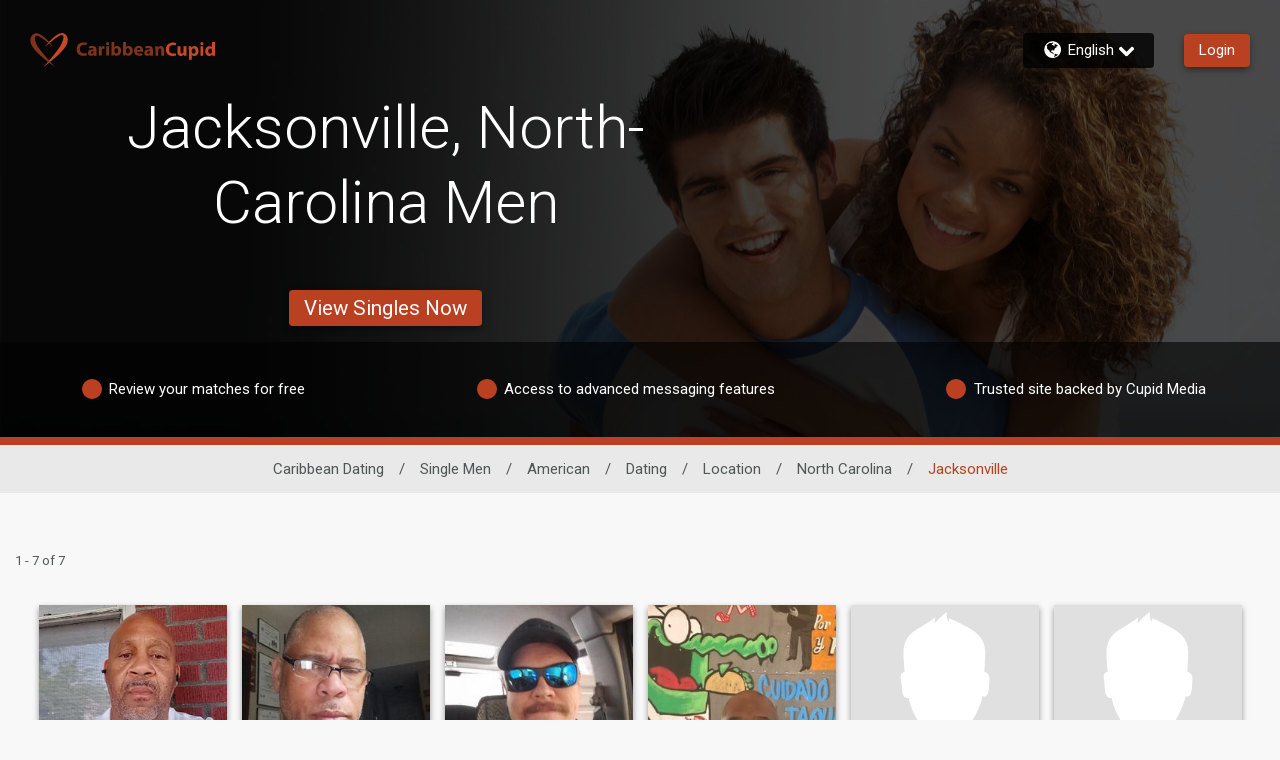

--- FILE ---
content_type: application/javascript
request_url: https://www.caribbeancupid.com/kstM7U3Dp/F/2IM19NKQ/aOS1cDbfJkSVXmLu/XjtCLQ/NVMBZ3o8/GlMB
body_size: 174911
content:
(function(){if(typeof Array.prototype.entries!=='function'){Object.defineProperty(Array.prototype,'entries',{value:function(){var index=0;const array=this;return {next:function(){if(index<array.length){return {value:[index,array[index++]],done:false};}else{return {done:true};}},[Symbol.iterator]:function(){return this;}};},writable:true,configurable:true});}}());(function(){bG();vjB();PGB();var Gf=function(){return ["\x6c\x65\x6e\x67\x74\x68","\x41\x72\x72\x61\x79","\x63\x6f\x6e\x73\x74\x72\x75\x63\x74\x6f\x72","\x6e\x75\x6d\x62\x65\x72"];};var VW=function(HW){return ~HW;};var If=function(){return FE.apply(this,[NG,arguments]);};var YC=function(pv,s3){return pv^s3;};var W3=function(){return RC.apply(this,[PG,arguments]);};var H3=function(LR,xM){return LR===xM;};var Ur=function(){Nt=["\x6c\x65\x6e\x67\x74\x68","\x41\x72\x72\x61\x79","\x63\x6f\x6e\x73\x74\x72\x75\x63\x74\x6f\x72","\x6e\x75\x6d\x62\x65\x72"];};var Lf=function(tv,Of){return tv instanceof Of;};var KR=function Qw(rd,nf){'use strict';var rj=Qw;switch(rd){case DF:{var FC=function(DK,QK){tR.push(L5);if(XE(GE)){for(var Nv=gR;zt(Nv,df);++Nv){if(zt(Nv,vf)||H3(Nv,bE)||H3(Nv,YE)||H3(Nv,zR)){XR[Nv]=Xt(It[QU]);}else{XR[Nv]=GE[EU(typeof z5()[nw(cK)],qR([],[][[]]))?z5()[nw(gR)](dh,CZ):z5()[nw(hw)](WE,At)];GE+=rF[Vj()[dw(fw)](Ef,Rh)][AW()[lj(JC)].call(null,UE,cw,rf,Jp)](Nv);}}}var UU=Vj()[dw(Cw)].call(null,UC,H);for(var ld=It[MN];zt(ld,DK[z5()[nw(gR)].call(null,dh,CZ)]);ld++){var IW=DK[EU(typeof Vj()[dw(qw)],qR([],[][[]]))?Vj()[dw(fC)](cr,O5):Vj()[dw(q5)].apply(null,[xK,Af])](ld);var MU=d5(jN(QK,fw),It[lE]);QK*=It[Cw];QK&=It[fC];QK+=It[fw];QK&=It[OM];var YU=XR[DK[AW()[lj(Gj)].apply(null,[mK,zR,lE,VF])](ld)];if(H3(typeof IW[EU(typeof XC()[c0(QU)],qR(Vj()[dw(Cw)].call(null,UC,H),[][[]]))?XC()[c0(cK)](PU,dd,w3,zR,b5):XC()[c0(fw)](Gj,DW,E5,zR,sU)],Vj()[dw(qw)].call(null,ZW,UG))){var Sj=IW[XC()[c0(cK)](PU,Dj,w3,A3,b5)](It[MN]);if(tw(Sj,vf)&&zt(Sj,df)){YU=XR[Sj];}}if(tw(YU,gR)){var nt=jM(MU,GE[z5()[nw(gR)](dh,CZ)]);YU+=nt;YU%=GE[z5()[nw(gR)](dh,CZ)];IW=GE[YU];}UU+=IW;}var Sw;return tR.pop(),Sw=UU,Sw;};var tE=function(O3){var vj=[0x428a2f98,0x71374491,0xb5c0fbcf,0xe9b5dba5,0x3956c25b,0x59f111f1,0x923f82a4,0xab1c5ed5,0xd807aa98,0x12835b01,0x243185be,0x550c7dc3,0x72be5d74,0x80deb1fe,0x9bdc06a7,0xc19bf174,0xe49b69c1,0xefbe4786,0x0fc19dc6,0x240ca1cc,0x2de92c6f,0x4a7484aa,0x5cb0a9dc,0x76f988da,0x983e5152,0xa831c66d,0xb00327c8,0xbf597fc7,0xc6e00bf3,0xd5a79147,0x06ca6351,0x14292967,0x27b70a85,0x2e1b2138,0x4d2c6dfc,0x53380d13,0x650a7354,0x766a0abb,0x81c2c92e,0x92722c85,0xa2bfe8a1,0xa81a664b,0xc24b8b70,0xc76c51a3,0xd192e819,0xd6990624,0xf40e3585,0x106aa070,0x19a4c116,0x1e376c08,0x2748774c,0x34b0bcb5,0x391c0cb3,0x4ed8aa4a,0x5b9cca4f,0x682e6ff3,0x748f82ee,0x78a5636f,0x84c87814,0x8cc70208,0x90befffa,0xa4506ceb,0xbef9a3f7,0xc67178f2];var PZ=0x6a09e667;var Fr=0xbb67ae85;var Uv=0x3c6ef372;var WR=0xa54ff53a;var Et=0x510e527f;var lU=0x9b05688c;var zZ=0x1f83d9ab;var Hj=0x5be0cd19;var cW=X5(O3);var ME=cW["length"]*8;cW+=rF["String"]["fromCharCode"](0x80);var Dr=cW["length"]/4+2;var OR=rF["Math"]["ceil"](Dr/16);var Xf=new (rF["Array"])(OR);for(var xv=0;xv<OR;xv++){Xf[xv]=new (rF["Array"])(16);for(var cv=0;cv<16;cv++){Xf[xv][cv]=cW["charCodeAt"](xv*64+cv*4)<<24|cW["charCodeAt"](xv*64+cv*4+1)<<16|cW["charCodeAt"](xv*64+cv*4+2)<<8|cW["charCodeAt"](xv*64+cv*4+3)<<0;}}var Lr=ME/rF["Math"]["pow"](2,32);Xf[OR-1][14]=rF["Math"]["floor"](Lr);Xf[OR-1][15]=ME;for(var rv=0;rv<OR;rv++){var pK=new (rF["Array"])(64);var NN=PZ;var SE=Fr;var Tt=Uv;var Hd=WR;var x0=Et;var Ht=lU;var kN=zZ;var zv=Hj;for(var PM=0;PM<64;PM++){var wK=void 0,FR=void 0,lr=void 0,sR=void 0,Fv=void 0,kE=void 0;if(PM<16)pK[PM]=Xf[rv][PM];else{wK=H0(pK[PM-15],7)^H0(pK[PM-15],18)^pK[PM-15]>>>3;FR=H0(pK[PM-2],17)^H0(pK[PM-2],19)^pK[PM-2]>>>10;pK[PM]=pK[PM-16]+wK+pK[PM-7]+FR;}FR=H0(x0,6)^H0(x0,11)^H0(x0,25);lr=x0&Ht^~x0&kN;sR=zv+FR+lr+vj[PM]+pK[PM];wK=H0(NN,2)^H0(NN,13)^H0(NN,22);Fv=NN&SE^NN&Tt^SE&Tt;kE=wK+Fv;zv=kN;kN=Ht;Ht=x0;x0=Hd+sR>>>0;Hd=Tt;Tt=SE;SE=NN;NN=sR+kE>>>0;}PZ=PZ+NN;Fr=Fr+SE;Uv=Uv+Tt;WR=WR+Hd;Et=Et+x0;lU=lU+Ht;zZ=zZ+kN;Hj=Hj+zv;}return [PZ>>24&0xff,PZ>>16&0xff,PZ>>8&0xff,PZ&0xff,Fr>>24&0xff,Fr>>16&0xff,Fr>>8&0xff,Fr&0xff,Uv>>24&0xff,Uv>>16&0xff,Uv>>8&0xff,Uv&0xff,WR>>24&0xff,WR>>16&0xff,WR>>8&0xff,WR&0xff,Et>>24&0xff,Et>>16&0xff,Et>>8&0xff,Et&0xff,lU>>24&0xff,lU>>16&0xff,lU>>8&0xff,lU&0xff,zZ>>24&0xff,zZ>>16&0xff,zZ>>8&0xff,zZ&0xff,Hj>>24&0xff,Hj>>16&0xff,Hj>>8&0xff,Hj&0xff];};var sd=function(){var gM=sE();var Bf=-1;if(gM["indexOf"]('Trident/7.0')>-1)Bf=11;else if(gM["indexOf"]('Trident/6.0')>-1)Bf=10;else if(gM["indexOf"]('Trident/5.0')>-1)Bf=9;else Bf=0;return Bf>=9;};var Wr=function(){var Vf=tM();var tf=rF["Object"]["prototype"]["hasOwnProperty"].call(rF["Navigator"]["prototype"],'mediaDevices');var Br=rF["Object"]["prototype"]["hasOwnProperty"].call(rF["Navigator"]["prototype"],'serviceWorker');var Vd=! !rF["window"]["browser"];var qE=typeof rF["ServiceWorker"]==='function';var EM=typeof rF["ServiceWorkerContainer"]==='function';var Nw=typeof rF["frames"]["ServiceWorkerRegistration"]==='function';var Gw=rF["window"]["location"]&&rF["window"]["location"]["protocol"]==='http:';var Jr=Vf&&(!tf||!Br||!qE||!Vd||!EM||!Nw)&&!Gw;return Jr;};var tM=function(){var bU=sE();var j5=/(iPhone|iPad).*AppleWebKit(?!.*(Version|CriOS))/i["test"](bU);var SW=rF["navigator"]["platform"]==='MacIntel'&&rF["navigator"]["maxTouchPoints"]>1&&/(Safari)/["test"](bU)&&!rF["window"]["MSStream"]&&typeof rF["navigator"]["standalone"]!=='undefined';return j5||SW;};var Uf=function(DE){var cE=rF["Math"]["floor"](rF["Math"]["random"]()*100000+10000);var vR=rF["String"](DE*cE);var RZ=0;var NM=[];var CW=vR["length"]>=18?true:false;while(NM["length"]<6){NM["push"](rF["parseInt"](vR["slice"](RZ,RZ+2),10));RZ=CW?RZ+3:RZ+2;}var mR=GU(NM);return [cE,mR];};var dE=function(sC){if(sC===null||sC===undefined){return 0;}var r5=function qv(Cd){return sC["toLowerCase"]()["includes"](Cd["toLowerCase"]());};var Aj=0;(AN&&AN["fields"]||[])["some"](function(gj){var Lv=gj["type"];var rR=gj["labels"];if(rR["some"](r5)){Aj=Wv[Lv];if(gj["extensions"]&&gj["extensions"]["labels"]&&gj["extensions"]["labels"]["some"](function(Mj){return sC["toLowerCase"]()["includes"](Mj["toLowerCase"]());})){Aj=Wv[gj["extensions"]["type"]];}return true;}return false;});return Aj;};var wt=function(rC){if(rC===undefined||rC==null){return false;}var Xv=function w5(Ov){return rC["toLowerCase"]()===Ov["toLowerCase"]();};return qU["some"](Xv);};var JU=function(Ft){try{var qj=new (rF["Set"])(rF["Object"]["values"](Wv));return Ft["split"](';')["some"](function(jW){var N5=jW["split"](',');var nj=rF["Number"](N5[N5["length"]-1]);return qj["has"](nj);});}catch(Ff){return false;}};var J5=function(FW){var GR='';var Nr=0;if(FW==null||rF["document"]["activeElement"]==null){return QE(Tb,["elementFullId",GR,"elementIdType",Nr]);}var EN=['id','name','for','placeholder','aria-label','aria-labelledby'];EN["forEach"](function(l5){if(!FW["hasAttribute"](l5)||GR!==''&&Nr!==0){return;}var bw=FW["getAttribute"](l5);if(GR===''&&(bw!==null||bw!==undefined)){GR=bw;}if(Nr===0){Nr=dE(bw);}});return QE(Tb,["elementFullId",GR,"elementIdType",Nr]);};var CK=function(TU){var pU;if(TU==null){pU=rF["document"]["activeElement"];}else pU=TU;if(rF["document"]["activeElement"]==null)return -1;var C5=pU["getAttribute"]('name');if(C5==null){var Yd=pU["getAttribute"]('id');if(Yd==null)return -1;else return gr(Yd);}return gr(C5);};var Kv=function(lw){var Rv=-1;var Iw=[];if(! !lw&&typeof lw==='string'&&lw["length"]>0){var ct=lw["split"](';');if(ct["length"]>1&&ct[ct["length"]-1]===''){ct["pop"]();}Rv=rF["Math"]["floor"](rF["Math"]["random"]()*ct["length"]);var hU=ct[Rv]["split"](',');for(var dK in hU){if(!rF["isNaN"](hU[dK])&&!rF["isNaN"](rF["parseInt"](hU[dK],10))){Iw["push"](hU[dK]);}}}else{var Z5=rF["String"](S5(1,5));var Sd='1';var F5=rF["String"](S5(20,70));var p3=rF["String"](S5(100,300));var gW=rF["String"](S5(100,300));Iw=[Z5,Sd,F5,p3,gW];}return [Rv,Iw];};var zU=function(cM,QN){var IN=typeof cM==='string'&&cM["length"]>0;var Qv=!rF["isNaN"](QN)&&(rF["Number"](QN)===-1||JR()<rF["Number"](QN));if(!(IN&&Qv)){return false;}var RM='^([a-fA-F0-9]{31,32})$';return cM["search"](RM)!==-1;};var sK=function(ON,CU,ZC){var Ct;do{Ct=C3(qb,[ON,CU]);}while(H3(jM(Ct,ZC),gR));return Ct;};var QC=function(zW){tR.push(ZR);var Rg=tM(zW);var lx=rF[Vj()[dw(Ox)](J7,zF)][Vj()[dw(gR)](kg,L8)][SH()[cs(gR)].apply(null,[Jn,m4,ZO,wn,Gj,Cn])].call(rF[xx()[zL(Z2)].call(null,mx,Jk,pY,cr)][Vj()[dw(gR)].apply(null,[kg,L8])],AW()[lj(Dj)](UC,XE(XE(gR)),XE(gR),Sz));var tX=rF[Vj()[dw(Ox)](J7,zF)][Vj()[dw(gR)].call(null,kg,L8)][SH()[cs(gR)](Jn,Mq,Wx,wn,Gj,vf)].call(rF[xx()[zL(Z2)](mx,XE([]),pY,XE(XE(gR)))][H3(typeof Vj()[dw(OM)],'undefined')?Vj()[dw(q5)].call(null,Gj,Wq):Vj()[dw(gR)](kg,L8)],BV()[vV(xT)].apply(null,[cq,Zq,Il,B2]));var VO=XE(XE(rF[AW()[lj(MN)](zR,Px,UE,nq)][EU(typeof In()[wO(q5)],'undefined')?In()[wO(MN)].apply(null,[fC,jV,xT,gR]):In()[wO(Yn)](Ll,Dj,Il,E7)]));var k4=H3(typeof rF[AW()[lj(Z2)](JC,tk,XE(XE([])),LZ)],H3(typeof Vj()[dw(q5)],qR([],[][[]]))?Vj()[dw(q5)](HX,TX):Vj()[dw(qw)](ZW,Ph));var E2=H3(typeof rF[xx()[zL(Hl)](QU,Jk,qh,cr)],Vj()[dw(qw)](ZW,Ph));var kn=H3(typeof rF[xx()[zL(Ig)](fT,RO,hl,RH)][xx()[zL(RO)].call(null,Cc,Gj,Zq,Lk)],Vj()[dw(qw)].call(null,ZW,Ph));var wL=rF[AW()[lj(MN)].call(null,zR,q5,Z7,nq)][BV()[vV(Ef)].call(null,mT,mM,XE({}),s2)]&&H3(rF[EU(typeof AW()[lj(PU)],qR([],[][[]]))?AW()[lj(MN)](zR,YE,CZ,nq):AW()[lj(ql)].call(null,l4,WV,XE(XE(gR)),Mq)][BV()[vV(Ef)](OM,mM,b5,s2)][z5()[nw(B2)](Uj,UE)],XC()[c0(PU)](lE,cr,wn,Ml,UE));var Un=Rg&&(XE(lx)||XE(tX)||XE(k4)||XE(VO)||XE(E2)||XE(kn))&&XE(wL);var EO;return tR.pop(),EO=Un,EO;};var zH=function(rg){var kl;tR.push(hL);return kl=Ix()[EU(typeof xx()[zL(fw)],qR([],[][[]]))?xx()[zL(WV)](JL,OM,Ys,fL):xx()[zL(OM)](wc,OM,MH,Yn)](function rk(qq){tR.push(ql);while(QU)switch(qq[AW()[lj(rf)](hL,ql,qw,gl)]=qq[EU(typeof SH()[cs(PU)],'undefined')?SH()[cs(OM)](LV,rf,b4,jO,q5,Rk):SH()[cs(lE)](Wm,dd,Ig,dc,jg,hL)]){case gR:if(Nq(XC()[c0(hw)](RT,XE(XE(QU)),LV,cO,Kn),rF[xx()[zL(bq)](Yc,mK,ck,Gx)])){qq[SH()[cs(OM)](LV,YE,Ef,jO,q5,RO)]=cK;break;}{var Dc;return Dc=qq[SH()[cs(PU)](mx,rs,Lk,s2,Cw,XE(XE(gR)))](xx()[zL(CZ)](On,ZW,kg,Sk),null),tR.pop(),Dc;}case cK:{var bT;return bT=qq[SH()[cs(PU)].apply(null,[mx,JL,A3,s2,Cw,XE(XE(QU))])](xx()[zL(CZ)](On,WV,kg,XE(XE(QU))),rF[xx()[zL(bq)](Yc,Lk,ck,XE(gR))][XC()[c0(hw)].apply(null,[RT,XE([]),LV,rs,Kn])][Vj()[dw(RO)](HL,R2)](rg)),tR.pop(),bT;}case MN:case SH()[cs(hw)](kq,mK,Yn,NT,MN,Qk):{var xg;return xg=qq[Vj()[dw(Cn)].apply(null,[Z7,WL])](),tR.pop(),xg;}}tR.pop();},null,null,null,rF[Vj()[dw(Tq)](fL,g4)]),tR.pop(),kl;};var dq=function(){if(XE([])){}else if(XE(XE(Vh))){}else if(XE([])){}else if(XE(XE(dP))){return function Hg(Xc){tR.push(pq);var PL=rF[H3(typeof Vj()[dw(qw)],'undefined')?Vj()[dw(q5)](Rx,rH):Vj()[dw(U2)](B4,hO)](sE());var Wn=rF[Vj()[dw(U2)](B4,hO)](Xc[z5()[nw(dd)].apply(null,[Rm,df])]);var px;return px=Xs(qR(PL,Wn))[BV()[vV(cr)](vf,kX,bE,RH)](),tR.pop(),px;};}else{}};var rm=function(){tR.push(IZ);try{var jX=tR.length;var Fk=XE(XE(Vh));var Bc=O7();var Jg=L7()[H3(typeof z5()[nw(lE)],qR([],[][[]]))?z5()[nw(hw)].apply(null,[nn,Bk]):z5()[nw(JL)](sV,RO)](new (rF[Vj()[dw(Hl)](Jc,j2)])(Vj()[dw(Ig)].call(null,Ks,z7),SH()[cs(RT)].apply(null,[cq,hw,YE,F4,QU,Ml])),z5()[nw(Tq)](Dq,Zn));var Xk=O7();var Gn=UV(Xk,Bc);var Zx;return Zx=QE(Tb,[BV()[vV(Sk)](IV,Eq,U2,Ef),Jg,H3(typeof z5()[nw(YT)],qR('',[][[]]))?z5()[nw(hw)].apply(null,[xO,IT]):z5()[nw(UE)](U4,xT),Gn]),tR.pop(),Zx;}catch(Nl){tR.splice(UV(jX,QU),Infinity,IZ);var zX;return tR.pop(),zX={},zX;}tR.pop();};var L7=function(){tR.push(MO);var bO=rF[BV()[vV(m4)](tk,xZ,B2,mk)][GV()[Qg(V7)](Yn,Zn,mk,MX,lq)]?rF[BV()[vV(m4)](XE(XE(QU)),xZ,mq,mk)][GV()[Qg(V7)](Yn,PU,mk,Ks,lq)]:Xt(QU);var fm=rF[BV()[vV(m4)].apply(null,[Gx,xZ,XE(QU),mk])][AW()[lj(Ig)].apply(null,[Uk,Qk,A3,hm])]?rF[EU(typeof BV()[vV(Sk)],qR([],[][[]]))?BV()[vV(m4)](Il,xZ,Rn,mk):BV()[vV(QU)](XE(gR),Pn,mK,Nk)][AW()[lj(Ig)](Uk,b4,XE(XE([])),hm)]:Xt(QU);var UL=rF[H3(typeof xx()[zL(cK)],qR('',[][[]]))?xx()[zL(OM)](rV,XE([]),nc,nO):xx()[zL(bq)].call(null,Yc,fC,xn,fL)][AW()[lj(RO)](YT,XE(XE(QU)),XE(XE(gR)),q2)]?rF[H3(typeof xx()[zL(YE)],qR([],[][[]]))?xx()[zL(OM)](kX,XE(gR),gc,fL):xx()[zL(bq)](Yc,IV,xn,Tq)][EU(typeof AW()[lj(fC)],'undefined')?AW()[lj(RO)](YT,Yn,WV,q2):AW()[lj(ql)].call(null,Ck,S2,cr,Xx)]:Xt(QU);var Lc=rF[xx()[zL(bq)](Yc,z4,xn,Lm)][BV()[vV(Gx)].apply(null,[V7,EJ,q7,DO])]?rF[xx()[zL(bq)](Yc,Z2,xn,XE(XE(gR)))][BV()[vV(Gx)](S2,EJ,Rk,DO)]():Xt(QU);var jc=rF[xx()[zL(bq)](Yc,MN,xn,O2)][XC()[c0(RT)](Yn,WV,Is,z4,YT)]?rF[xx()[zL(bq)](Yc,QU,xn,QU)][XC()[c0(RT)](Yn,Hl,Is,RO,YT)]:Xt(QU);var Ag=Xt(QU);var AO=[Vj()[dw(Cw)](UC,wM),Ag,H3(typeof Mx()[t4(fw)],qR([],[][[]]))?Mx()[t4(YT)](WV,A7,rq,Ug,jm):Mx()[t4(cK)](fC,Em,MN,Is,Jk),Zl(EF,[]),Zl(pG,[]),Zl(wF,[]),Zl(PG,[]),C3(pQ,[]),Zl(P6,[]),bO,fm,UL,Lc,jc];var Sg;return Sg=AO[Vj()[dw(X4)](df,Ih)](AW()[lj(V7)].call(null,Tq,Rk,XE(XE(gR)),Fg)),tR.pop(),Sg;};var Nc=function(){tR.push(DO);var G7;return G7=Zl(cp,[rF[AW()[lj(MN)](zR,XE({}),b5,ks)]]),tR.pop(),G7;};var J2=function(){tR.push(pk);var g2=[p4,vT];var K4=P7(V2);if(EU(K4,XE([]))){try{var AX=tR.length;var pL=XE({});var gs=rF[EU(typeof SH()[cs(MN)],'undefined')?SH()[cs(V7)].call(null,Dj,m4,S2,jH,V7,Zn):SH()[cs(lE)](Xg,Qk,gl,p2,pH,U2)](K4)[Vj()[dw(z4)](bn,KM)](GV()[Qg(mK)].call(null,QU,q5,gl,Cn,gn));if(tw(gs[z5()[nw(gR)].apply(null,[Ds,CZ])],q5)){var zn=rF[xx()[zL(fC)].apply(null,[O2,UE,gn,Rk])](gs[cK],Yn);zn=rF[EU(typeof Vj()[dw(cO)],qR('',[][[]]))?Vj()[dw(B2)](O2,FZ):Vj()[dw(q5)](KT,gV)](zn)?p4:zn;g2[It[MN]]=zn;}}catch(W4){tR.splice(UV(AX,QU),Infinity,pk);}}var n4;return tR.pop(),n4=g2,n4;};var nm=function(){var Km=[Xt(QU),Xt(QU)];tR.push(ML);var DH=P7(Qx);if(EU(DH,XE(XE(Vh)))){try{var qT=tR.length;var qc=XE(dP);var zk=rF[SH()[cs(V7)](Dj,XE(XE([])),Ml,Oc,V7,nO)](DH)[Vj()[dw(z4)].apply(null,[bn,wU])](H3(typeof GV()[Qg(hw)],'undefined')?GV()[Qg(fC)](LO,A3,Ox,MX,ZT):GV()[Qg(mK)].call(null,QU,p7,gl,MX,Ec));if(tw(zk[z5()[nw(gR)](IK,CZ)],q5)){var Cg=rF[xx()[zL(fC)](O2,Cn,Ec,b5)](zk[QU],Yn);var Fs=rF[H3(typeof xx()[zL(dd)],qR([],[][[]]))?xx()[zL(OM)](N4,bE,j4,Z2):xx()[zL(fC)].apply(null,[O2,XE(XE({})),Ec,cO])](zk[It[z4]],Yn);Cg=rF[Vj()[dw(B2)](O2,JM)](Cg)?Xt(QU):Cg;Fs=rF[Vj()[dw(B2)].call(null,O2,JM)](Fs)?Xt(lp[xx()[zL(b5)].call(null,RH,Ig,wH,XE(gR))]()):Fs;Km=[Fs,Cg];}}catch(TV){tR.splice(UV(qT,QU),Infinity,ML);}}var sT;return tR.pop(),sT=Km,sT;};var Q2=function(){tR.push(Qc);var CH=H3(typeof Vj()[dw(cZ)],qR([],[][[]]))?Vj()[dw(q5)].apply(null,[m7,zV]):Vj()[dw(Cw)].apply(null,[UC,XS]);var HT=P7(Qx);if(HT){try{var hV=tR.length;var dL=XE(dP);var Zg=rF[EU(typeof SH()[cs(Cw)],qR(Vj()[dw(Cw)](UC,XS),[][[]]))?SH()[cs(V7)](Dj,XE(gR),QU,w7,V7,Rn):SH()[cs(lE)](D7,cK,Tq,wg,b7,XE(XE(QU)))](HT)[Vj()[dw(z4)](bn,gZ)](GV()[Qg(mK)](QU,rf,gl,hw,zx));CH=Zg[gR];}catch(Qn){tR.splice(UV(hV,QU),Infinity,Qc);}}var H2;return tR.pop(),H2=CH,H2;};var Jx=function(){tR.push(F7);var l2=P7(Qx);if(l2){try{var NX=tR.length;var Uq=XE(XE(Vh));var HO=rF[SH()[cs(V7)].call(null,Dj,rf,ZW,Eq,V7,Lm)](l2)[Vj()[dw(z4)](bn,VV)](EU(typeof GV()[Qg(RT)],qR([],[][[]]))?GV()[Qg(mK)].call(null,QU,XE(XE(gR)),gl,Px,vk):GV()[Qg(fC)].call(null,nT,Il,mT,RT,JT));if(tw(HO[z5()[nw(gR)].apply(null,[GO,CZ])],fw)){var gx=rF[xx()[zL(fC)](O2,fT,vk,Tq)](HO[fC],Yn);var sg;return sg=rF[Vj()[dw(B2)].call(null,O2,ml)](gx)||H3(gx,Xt(QU))?Xt(It[QU]):gx,tR.pop(),sg;}}catch(Gc){tR.splice(UV(NX,QU),Infinity,F7);var Es;return tR.pop(),Es=Xt(QU),Es;}}var gX;return tR.pop(),gX=Xt(QU),gX;};var hq=function(){var lk=P7(Qx);tR.push(lc);if(lk){try{var Nm=tR.length;var Um=XE([]);var rc=rF[SH()[cs(V7)](Dj,p7,Gj,rn,V7,mK)](lk)[H3(typeof Vj()[dw(Gx)],qR('',[][[]]))?Vj()[dw(q5)](DL,Zk):Vj()[dw(z4)].apply(null,[bn,Ad])](GV()[Qg(mK)](QU,v4,gl,cZ,Vx));if(H3(rc[EU(typeof z5()[nw(DT)],qR([],[][[]]))?z5()[nw(gR)].call(null,WU,CZ):z5()[nw(hw)].apply(null,[WT,D4])],fw)){var ss;return tR.pop(),ss=rc[Cw],ss;}}catch(tn){tR.splice(UV(Nm,QU),Infinity,lc);var Ak;return tR.pop(),Ak=null,Ak;}}var rL;return tR.pop(),rL=null,rL;};var Tk=function(LX,BH){tR.push(SV);for(var Y2=gR;zt(Y2,BH[z5()[nw(gR)](P5,CZ)]);Y2++){var sZ=BH[Y2];sZ[xx()[zL(Gj)](b5,XE(XE({})),tO,gl)]=sZ[xx()[zL(Gj)](b5,Lk,tO,X4)]||XE([]);sZ[GV()[Qg(Cw)](hw,XE({}),Ok,Dj,jk)]=XE(Vh);if(Nq(BV()[vV(Cw)](ZO,Vv,Rk,hw),sZ))sZ[xx()[zL(V7)].call(null,Gj,Lk,OT,XE({}))]=XE(XE([]));rF[Vj()[dw(Ox)](J7,FM)][H3(typeof xx()[zL(Jc)],'undefined')?xx()[zL(OM)].apply(null,[v7,cr,gm,YT]):xx()[zL(RT)](gl,XE({}),CL,A3)](LX,AL(sZ[Vj()[dw(mT)](IZ,zw)]),sZ);}tR.pop();};var Qs=function(QT,Uc,cT){tR.push(Tc);if(Uc)Tk(QT[Vj()[dw(gR)](kg,BU)],Uc);if(cT)Tk(QT,cT);rF[EU(typeof Vj()[dw(Mq)],'undefined')?Vj()[dw(Ox)].apply(null,[J7,YN]):Vj()[dw(q5)].apply(null,[nX,vq])][H3(typeof xx()[zL(QU)],'undefined')?xx()[zL(OM)](Ax,XE(XE(gR)),I7,S2):xx()[zL(RT)].apply(null,[gl,XE(XE(gR)),jj,p7])](QT,Vj()[dw(gR)](kg,BU),QE(Tb,[H3(typeof xx()[zL(lE)],'undefined')?xx()[zL(OM)](xX,Qk,jx,JC):xx()[zL(V7)].apply(null,[Gj,ZO,Jl,PU]),XE(XE(Vh))]));var P2;return tR.pop(),P2=QT,P2;};var AL=function(qx){tR.push(UH);var LT=fX(qx,EU(typeof xx()[zL(Gx)],qR([],[][[]]))?xx()[zL(Ox)].apply(null,[fC,B2,Y7,jm]):xx()[zL(OM)](Yg,gR,G4,cq));var bm;return bm=Kc(AW()[lj(RH)](Z7,XE({}),Ig,tx),qX(LT))?LT:rF[Vj()[dw(fw)](Ef,Bx)](LT),tR.pop(),bm;};var fX=function(C2,Iq){tR.push(Gm);if(n7(GV()[Qg(q5)](Cw,XE(QU),XZ,Jc,fM),qX(C2))||XE(C2)){var Sx;return tR.pop(),Sx=C2,Sx;}var XL=C2[rF[GV()[Qg(cK)](Cw,Tq,T4,JC,SC)][Vj()[dw(gl)].call(null,rf,sj)]];if(EU(TL(gR),XL)){var NO=XL.call(C2,Iq||BV()[vV(fC)](Wx,fZ,YT,VL));if(n7(GV()[Qg(q5)].call(null,Cw,Sk,XZ,MX,fM),qX(NO))){var cl;return tR.pop(),cl=NO,cl;}throw new (rF[AW()[lj(PU)](ql,XE(gR),Dj,kC)])(z5()[nw(q7)].call(null,Pv,VZ));}var Ic;return Ic=(H3(xx()[zL(Ox)].call(null,fC,ZO,gN,Jk),Iq)?rF[Vj()[dw(fw)](Ef,Dd)]:rF[z5()[nw(YT)](Ar,WH)])(C2),tR.pop(),Ic;};var SO=function(dV){tR.push(PT);if(XE(dV)){pg=Ml;zq=Fx;B7=U2;Hm=lp[Mx()[t4(hw)](nO,DW,q5,dO,MN)]();Ol=ql;lm=ql;bX=ql;jT=It[O2];ZV=ql;}tR.pop();};var pm=function(){tR.push(Pq);dl=Vj()[dw(Cw)](UC,Yv);U7=gR;X2=gR;mZ=gR;vH=Vj()[dw(Cw)](UC,Yv);Aq=gR;CT=gR;S7=It[MN];mg=Vj()[dw(Cw)](UC,Yv);rT=gR;cL=gR;lV=gR;tR.pop();GL=gR;sX=gR;Gl=gR;};var vs=function(){tR.push(Gg);qk=gR;A2=Vj()[dw(Cw)].apply(null,[UC,Id]);gT={};sl=Vj()[dw(Cw)](UC,Id);tR.pop();qs=It[MN];N2=gR;};var Gq=function(dT,bg,zs){tR.push(nx);try{var cV=tR.length;var V4=XE({});var Hc=It[MN];var sL=XE({});if(EU(bg,QU)&&tw(X2,B7)){if(XE(xm[BV()[vV(RO)](Ig,tq,ZW,b4)])){sL=XE(Vh);xm[BV()[vV(RO)].call(null,Gj,tq,XE(gR),b4)]=XE(Vh);}var Bn;return Bn=QE(Tb,[AW()[lj(jm)](Ig,q7,gl,pr),Hc,z5()[nw(mT)].call(null,vM,lE),sL,BV()[vV(bq)](XE(XE(QU)),FZ,MX,ZW),U7]),tR.pop(),Bn;}if(H3(bg,It[QU])&&zt(U7,zq)||EU(bg,QU)&&zt(X2,B7)){var m2=dT?dT:rF[EU(typeof AW()[lj(cO)],qR([],[][[]]))?AW()[lj(MN)].call(null,zR,XE([]),rf,C4):AW()[lj(ql)].apply(null,[hw,IV,Jk,gV])][Mx()[t4(RT)].call(null,cZ,q4,lE,Rs,MN)];var Hx=Xt(It[QU]);var Rl=Xt(QU);if(m2&&m2[EU(typeof Vj()[dw(Jk)],qR([],[][[]]))?Vj()[dw(A3)].apply(null,[mT,jl]):Vj()[dw(q5)](OV,lX)]&&m2[xx()[zL(Lm)].apply(null,[fl,jm,Vn,XE(XE([]))])]){Hx=rF[Vj()[dw(Yn)](JL,js)][z5()[nw(WV)](f3,Cn)](m2[Vj()[dw(A3)].call(null,mT,jl)]);Rl=rF[Vj()[dw(Yn)].apply(null,[JL,js])][z5()[nw(WV)](f3,Cn)](m2[xx()[zL(Lm)](fl,IV,Vn,gl)]);}else if(m2&&m2[z5()[nw(gl)](YN,Rn)]&&m2[z5()[nw(Lm)](pZ,q7)]){Hx=rF[Vj()[dw(Yn)].apply(null,[JL,js])][H3(typeof z5()[nw(rf)],qR([],[][[]]))?z5()[nw(hw)](lZ,MT):z5()[nw(WV)].apply(null,[f3,Cn])](m2[z5()[nw(gl)].call(null,YN,Rn)]);Rl=rF[Vj()[dw(Yn)](JL,js)][z5()[nw(WV)](f3,Cn)](m2[z5()[nw(Lm)](pZ,q7)]);}var N7=m2[xx()[zL(Jk)](UH,RT,kL,q7)];if(Kc(N7,null))N7=m2[EU(typeof AW()[lj(fL)],'undefined')?AW()[lj(Jc)].call(null,tk,Px,UC,Wm):AW()[lj(ql)].apply(null,[Im,XE({}),XE(XE({})),CL])];var Cq=CK(N7);Hc=UV(O7(),zs);var G2=Vj()[dw(Cw)](UC,f3)[z5()[nw(mK)].apply(null,[bL,qZ])](GL,z5()[nw(RO)](qr,UC))[z5()[nw(mK)](bL,qZ)](bg,z5()[nw(RO)].call(null,qr,UC))[z5()[nw(mK)].apply(null,[bL,qZ])](Hc,z5()[nw(RO)](qr,UC))[z5()[nw(mK)].call(null,bL,qZ)](Hx,EU(typeof z5()[nw(fw)],qR([],[][[]]))?z5()[nw(RO)].call(null,qr,UC):z5()[nw(hw)].apply(null,[mX,I2]))[z5()[nw(mK)].call(null,bL,qZ)](Rl);if(EU(bg,QU)){G2=Vj()[dw(Cw)](UC,f3)[z5()[nw(mK)].apply(null,[bL,qZ])](G2,z5()[nw(RO)].call(null,qr,UC))[z5()[nw(mK)](bL,qZ)](Cq);var cm=n7(typeof m2[H3(typeof BV()[vV(cO)],qR([],[][[]]))?BV()[vV(QU)](XE(XE({})),Om,XE([]),xl):BV()[vV(PV)](fw,m5,JL,wl)],GV()[Qg(MN)].call(null,OM,dd,Ml,cK,xV))?m2[BV()[vV(PV)].call(null,XE(XE([])),m5,Uk,wl)]:m2[H3(typeof z5()[nw(gl)],'undefined')?z5()[nw(hw)](jg,w2):z5()[nw(Jk)].apply(null,[vl,wT])];if(n7(cm,null)&&EU(cm,QU))G2=Vj()[dw(Cw)](UC,f3)[z5()[nw(mK)](bL,qZ)](G2,z5()[nw(RO)].call(null,qr,UC))[z5()[nw(mK)](bL,qZ)](cm);}if(n7(typeof m2[EU(typeof Vj()[dw(bE)],qR('',[][[]]))?Vj()[dw(nO)].call(null,ST,sn):Vj()[dw(q5)](UH,m7)],GV()[Qg(MN)](OM,m4,Ml,Tq,xV))&&H3(m2[Vj()[dw(nO)].call(null,ST,sn)],XE(XE(Vh))))G2=Vj()[dw(Cw)].call(null,UC,f3)[EU(typeof z5()[nw(cr)],qR('',[][[]]))?z5()[nw(mK)](bL,qZ):z5()[nw(hw)].apply(null,[WV,B4])](G2,EU(typeof BV()[vV(Sk)],'undefined')?BV()[vV(hL)](XE(XE({})),fk,Hl,UE):BV()[vV(QU)](XE(XE([])),x7,XE(XE({})),Pk));G2=Vj()[dw(Cw)].apply(null,[UC,f3])[z5()[nw(mK)](bL,qZ)](G2,EU(typeof AW()[lj(mT)],'undefined')?AW()[lj(V7)].apply(null,[Tq,IV,Sk,VX]):AW()[lj(ql)].call(null,dx,UE,Dj,vc));mZ=qR(qR(qR(qR(qR(mZ,GL),bg),Hc),Hx),Rl);dl=qR(dl,G2);}if(H3(bg,It[QU]))U7++;else X2++;GL++;var YL;return YL=QE(Tb,[AW()[lj(jm)].apply(null,[Ig,XE([]),Cn,pr]),Hc,z5()[nw(mT)](vM,lE),sL,BV()[vV(bq)](Il,FZ,m4,ZW),U7]),tR.pop(),YL;}catch(jn){tR.splice(UV(cV,QU),Infinity,nx);}tR.pop();};var OX=function(hg,n2,zT){tR.push(nO);try{var sx=tR.length;var Ws=XE(dP);var BO=hg?hg:rF[EU(typeof AW()[lj(cZ)],qR('',[][[]]))?AW()[lj(MN)](zR,O2,XE(gR),M7):AW()[lj(ql)].call(null,c4,XE([]),RO,ZX)][Mx()[t4(RT)](mK,q4,lE,ST,b5)];var xL=It[MN];var Ps=Xt(QU);var zm=QU;var ll=XE(dP);if(tw(qs,pg)){if(XE(xm[H3(typeof BV()[vV(mT)],qR([],[][[]]))?BV()[vV(QU)](mT,Gk,tk,s2):BV()[vV(RO)].call(null,Jc,Yk,PU,b4)])){ll=XE(XE({}));xm[BV()[vV(RO)](MN,Yk,Yn,b4)]=XE(XE(dP));}var tg;return tg=QE(Tb,[AW()[lj(jm)](Ig,PU,Hl,hX),xL,EU(typeof AW()[lj(cZ)],'undefined')?AW()[lj(b5)](Qk,DT,dX,dc):AW()[lj(ql)].call(null,Gg,Z2,XE(XE([])),wx),Ps,z5()[nw(mT)](Dq,lE),ll]),tR.pop(),tg;}if(zt(qs,pg)&&BO&&EU(BO[z5()[nw(A3)].apply(null,[Sc,RT])],undefined)){Ps=BO[EU(typeof z5()[nw(cw)],qR('',[][[]]))?z5()[nw(A3)].apply(null,[Sc,RT]):z5()[nw(hw)](Rc,ZL)];var EV=BO[Vj()[dw(ZW)](A3,Ln)];var EL=BO[Vj()[dw(dX)].call(null,fw,zg)]?QU:lp[xx()[zL(dd)].apply(null,[mK,Ox,An,A3])]();var DX=BO[H3(typeof z5()[nw(Il)],qR([],[][[]]))?z5()[nw(hw)](g7,ks):z5()[nw(nO)].apply(null,[SL,On])]?QU:gR;var X7=BO[Vj()[dw(rs)].call(null,RO,c2)]?QU:gR;var Wc=BO[AW()[lj(q7)].apply(null,[bE,Qk,XE({}),QO])]?It[QU]:gR;var mO=qR(qR(qR(FX(EL,fw),FX(DX,It[cK])),FX(X7,cK)),Wc);xL=UV(O7(),zT);var F2=CK(null);var hk=gR;if(EV&&Ps){if(EU(EV,lp[xx()[zL(dd)](mK,rf,An,XE([]))]())&&EU(Ps,gR)&&EU(EV,Ps))Ps=Xt(QU);else Ps=EU(Ps,gR)?Ps:EV;}if(H3(DX,gR)&&H3(X7,It[MN])&&H3(Wc,gR)&&Cl(Ps,vf)){if(H3(n2,MN)&&tw(Ps,It[cr])&&kO(Ps,qZ))Ps=Xt(It[mK]);else if(tw(Ps,It[Lk])&&kO(Ps,WV))Ps=Xt(lp[xx()[zL(A3)](ZO,XE(XE({})),Ms,zR)]());else if(tw(Ps,M4)&&kO(Ps,SX))Ps=Xt(q5);else Ps=Xt(It[mK]);}if(EU(F2,QX)){GT=gR;QX=F2;}else GT=qR(GT,QU);var Z4=OZ(Ps);if(H3(Z4,gR)){var rl=Vj()[dw(Cw)](UC,Nn)[z5()[nw(mK)](Cc,qZ)](qs,z5()[nw(RO)](OT,UC))[H3(typeof z5()[nw(UE)],'undefined')?z5()[nw(hw)].call(null,qZ,pn):z5()[nw(mK)].call(null,Cc,qZ)](n2,z5()[nw(RO)](OT,UC))[z5()[nw(mK)](Cc,qZ)](xL,z5()[nw(RO)].call(null,OT,UC))[z5()[nw(mK)](Cc,qZ)](Ps,z5()[nw(RO)].apply(null,[OT,UC]))[z5()[nw(mK)](Cc,qZ)](hk,EU(typeof z5()[nw(Uk)],qR([],[][[]]))?z5()[nw(RO)](OT,UC):z5()[nw(hw)].call(null,Ek,Y4))[EU(typeof z5()[nw(X4)],'undefined')?z5()[nw(mK)].call(null,Cc,qZ):z5()[nw(hw)].call(null,q4,d7)](mO,z5()[nw(RO)](OT,UC))[H3(typeof z5()[nw(q5)],qR('',[][[]]))?z5()[nw(hw)](gR,Bg):z5()[nw(mK)](Cc,qZ)](F2);if(EU(typeof BO[Vj()[dw(nO)].apply(null,[ST,w2])],GV()[Qg(MN)](OM,rf,Ml,DT,CV))&&H3(BO[Vj()[dw(nO)](ST,w2)],XE([])))rl=Vj()[dw(Cw)].call(null,UC,Nn)[z5()[nw(mK)](Cc,qZ)](rl,In()[wO(OM)](cK,Lq,q7,Ks));rl=Vj()[dw(Cw)](UC,Nn)[z5()[nw(mK)].apply(null,[Cc,qZ])](rl,AW()[lj(V7)](Tq,O2,MX,zV));sl=qR(sl,rl);N2=qR(qR(qR(qR(qR(qR(N2,qs),n2),xL),Ps),mO),F2);}else zm=gR;}if(zm&&BO&&BO[z5()[nw(A3)](Sc,RT)]){qs++;}var Al;return Al=QE(Tb,[AW()[lj(jm)](Ig,Gj,b5,hX),xL,AW()[lj(b5)](Qk,rf,XE(XE(gR)),dc),Ps,H3(typeof z5()[nw(Zn)],qR('',[][[]]))?z5()[nw(hw)].apply(null,[vn,Vq]):z5()[nw(mT)](Dq,lE),ll]),tR.pop(),Al;}catch(pV){tR.splice(UV(sx,QU),Infinity,nO);}tR.pop();};var fs=function(Pc,rX,qg,YV,KV){tR.push(JO);try{var IO=tR.length;var Js=XE([]);var qV=XE([]);var x4=gR;var wm=H3(typeof Vj()[dw(MN)],qR('',[][[]]))?Vj()[dw(q5)](nV,PV):Vj()[dw(MN)].call(null,cO,Xm);var tm=qg;var K2=YV;if(H3(rX,QU)&&zt(rT,lm)||EU(rX,lp[xx()[zL(b5)](RH,XE({}),OO,Qk)]())&&zt(cL,bX)){var Yl=Pc?Pc:rF[AW()[lj(MN)](zR,Jc,XE({}),UO)][Mx()[t4(RT)](XE(QU),q4,lE,xX,q7)];var Mm=Xt(QU),GH=Xt(QU);if(Yl&&Yl[Vj()[dw(A3)].apply(null,[mT,Vx])]&&Yl[xx()[zL(Lm)](fl,XE(XE([])),PH,b5)]){Mm=rF[Vj()[dw(Yn)].apply(null,[JL,Ng])][z5()[nw(WV)](Xr,Cn)](Yl[Vj()[dw(A3)](mT,Vx)]);GH=rF[Vj()[dw(Yn)](JL,Ng)][EU(typeof z5()[nw(gl)],'undefined')?z5()[nw(WV)].call(null,Xr,Cn):z5()[nw(hw)](jx,cc)](Yl[xx()[zL(Lm)].apply(null,[fl,RT,PH,O2])]);}else if(Yl&&Yl[z5()[nw(gl)](tN,Rn)]&&Yl[H3(typeof z5()[nw(ql)],'undefined')?z5()[nw(hw)].apply(null,[S4,Ss]):z5()[nw(Lm)].call(null,Fn,q7)]){Mm=rF[Vj()[dw(Yn)](JL,Ng)][z5()[nw(WV)](Xr,Cn)](Yl[z5()[nw(gl)].call(null,tN,Rn)]);GH=rF[Vj()[dw(Yn)](JL,Ng)][z5()[nw(WV)](Xr,Cn)](Yl[z5()[nw(Lm)].apply(null,[Fn,q7])]);}else if(Yl&&Yl[EU(typeof AW()[lj(cO)],qR('',[][[]]))?AW()[lj(Zn)](gR,tk,Z2,Af):AW()[lj(ql)](mV,WV,RT,W7)]&&H3(Am(Yl[AW()[lj(Zn)].apply(null,[gR,qw,RH,Af])]),GV()[Qg(q5)](Cw,XE(XE(gR)),XZ,mT,ds))){if(Cl(Yl[AW()[lj(Zn)].apply(null,[gR,RH,cO,Af])][z5()[nw(gR)].call(null,E4,CZ)],gR)){var vX=Yl[H3(typeof AW()[lj(b5)],qR('',[][[]]))?AW()[lj(ql)](r2,Uk,XE(XE(QU)),WT):AW()[lj(Zn)](gR,XE(XE(QU)),Cw,Af)][lp[xx()[zL(dd)](mK,Ig,Fd,XE(XE(gR)))]()];if(vX&&vX[Vj()[dw(A3)](mT,Vx)]&&vX[EU(typeof xx()[zL(bq)],'undefined')?xx()[zL(Lm)](fl,Z7,PH,Ox):xx()[zL(OM)].call(null,Bm,XE([]),KO,b4)]){Mm=rF[EU(typeof Vj()[dw(Ox)],qR('',[][[]]))?Vj()[dw(Yn)](JL,Ng):Vj()[dw(q5)].call(null,Hk,J4)][H3(typeof z5()[nw(YT)],qR([],[][[]]))?z5()[nw(hw)](Zc,MO):z5()[nw(WV)].call(null,Xr,Cn)](vX[Vj()[dw(A3)].apply(null,[mT,Vx])]);GH=rF[Vj()[dw(Yn)](JL,Ng)][H3(typeof z5()[nw(z4)],qR([],[][[]]))?z5()[nw(hw)](AH,d4):z5()[nw(WV)].apply(null,[Xr,Cn])](vX[xx()[zL(Lm)].call(null,fl,fg,PH,z4)]);}else if(vX&&vX[z5()[nw(gl)](tN,Rn)]&&vX[EU(typeof z5()[nw(xT)],qR('',[][[]]))?z5()[nw(Lm)](Fn,q7):z5()[nw(hw)](MH,w4)]){Mm=rF[Vj()[dw(Yn)](JL,Ng)][z5()[nw(WV)](Xr,Cn)](vX[z5()[nw(gl)](tN,Rn)]);GH=rF[Vj()[dw(Yn)].call(null,JL,Ng)][z5()[nw(WV)](Xr,Cn)](vX[EU(typeof z5()[nw(Tq)],qR('',[][[]]))?z5()[nw(Lm)](Fn,q7):z5()[nw(hw)](p7,RO)]);}wm=xx()[zL(MN)](IV,S2,gp,dd);}else{qV=XE(XE({}));}}if(XE(qV)){x4=UV(O7(),KV);var RV=(H3(typeof Vj()[dw(q7)],qR('',[][[]]))?Vj()[dw(q5)](Tg,hm):Vj()[dw(Cw)].call(null,UC,Xr))[z5()[nw(mK)](XV,qZ)](Gl,z5()[nw(RO)].call(null,bH,UC))[z5()[nw(mK)].apply(null,[XV,qZ])](rX,EU(typeof z5()[nw(QU)],qR('',[][[]]))?z5()[nw(RO)](bH,UC):z5()[nw(hw)].call(null,O4,WO))[EU(typeof z5()[nw(Gj)],qR([],[][[]]))?z5()[nw(mK)](XV,qZ):z5()[nw(hw)](nl,Yq)](x4,z5()[nw(RO)](bH,UC))[z5()[nw(mK)].apply(null,[XV,qZ])](Mm,z5()[nw(RO)](bH,UC))[z5()[nw(mK)](XV,qZ)](GH,z5()[nw(RO)](bH,UC))[z5()[nw(mK)](XV,qZ)](wm);if(n7(typeof Yl[Vj()[dw(nO)](ST,wq)],GV()[Qg(MN)].apply(null,[OM,XE(QU),Ml,gl,SV]))&&H3(Yl[Vj()[dw(nO)](ST,wq)],XE([])))RV=Vj()[dw(Cw)].apply(null,[UC,Xr])[EU(typeof z5()[nw(q7)],qR('',[][[]]))?z5()[nw(mK)].call(null,XV,qZ):z5()[nw(hw)](T7,vL)](RV,In()[wO(OM)].call(null,cK,sO,X4,Ks));mg=Vj()[dw(Cw)](UC,Xr)[z5()[nw(mK)](XV,qZ)](qR(mg,RV),AW()[lj(V7)](Tq,cO,fT,I4));lV=qR(qR(qR(qR(qR(lV,Gl),rX),x4),Mm),GH);if(H3(rX,It[QU]))rT++;else cL++;Gl++;tm=gR;K2=gR;}}var fO;return fO=QE(Tb,[AW()[lj(jm)].apply(null,[Ig,XE(XE([])),Sk,AR]),x4,EU(typeof AW()[lj(hL)],qR([],[][[]]))?AW()[lj(mT)](mq,XE([]),hL,Y7):AW()[lj(ql)](dn,RO,Ox,Cs),tm,H3(typeof Vj()[dw(jm)],qR([],[][[]]))?Vj()[dw(q5)].apply(null,[fV,j7]):Vj()[dw(fT)].apply(null,[U2,Vq]),K2,H3(typeof In()[wO(Gj)],qR([],[][[]]))?In()[wO(Yn)](NL,Kq,Uk,FO):In()[wO(PU)].apply(null,[q5,CX,b5,Oq]),qV]),tR.pop(),fO;}catch(Mc){tR.splice(UV(IO,QU),Infinity,JO);}tR.pop();};var r4=function(z2,kT,Hs){tR.push(tT);try{var Jq=tR.length;var k2=XE(dP);var L2=gR;var Fl=XE({});if(H3(kT,It[QU])&&zt(Aq,Hm)||EU(kT,lp[xx()[zL(b5)].apply(null,[RH,Uk,st,UE])]())&&zt(CT,Ol)){var Sm=z2?z2:rF[AW()[lj(MN)].apply(null,[zR,p7,rs,EX])][Mx()[t4(RT)].call(null,JL,q4,lE,Sn,cr)];if(Sm&&EU(Sm[Mx()[t4(Gj)].call(null,XE(XE(QU)),UC,PU,Ns,mK)],H3(typeof xx()[zL(cZ)],qR([],[][[]]))?xx()[zL(OM)].apply(null,[Yk,Lm,R4,PU]):xx()[zL(nO)](IX,XE(XE(gR)),f3,cr))){Fl=XE(Vh);var VT=Xt(lp[xx()[zL(b5)](RH,fT,st,cK)]());var KL=Xt(QU);if(Sm&&Sm[Vj()[dw(A3)](mT,KN)]&&Sm[xx()[zL(Lm)](fl,cO,hX,XE(gR))]){VT=rF[Vj()[dw(Yn)](JL,mL)][z5()[nw(WV)](NW,Cn)](Sm[Vj()[dw(A3)](mT,KN)]);KL=rF[EU(typeof Vj()[dw(Yn)],qR('',[][[]]))?Vj()[dw(Yn)](JL,mL):Vj()[dw(q5)].apply(null,[gR,l4])][z5()[nw(WV)](NW,Cn)](Sm[xx()[zL(Lm)].apply(null,[fl,cr,hX,Sk])]);}else if(Sm&&Sm[z5()[nw(gl)].call(null,k3,Rn)]&&Sm[z5()[nw(Lm)](Q3,q7)]){VT=rF[Vj()[dw(Yn)].apply(null,[JL,mL])][z5()[nw(WV)](NW,Cn)](Sm[z5()[nw(gl)](k3,Rn)]);KL=rF[H3(typeof Vj()[dw(z4)],qR([],[][[]]))?Vj()[dw(q5)](fL,En):Vj()[dw(Yn)].apply(null,[JL,mL])][z5()[nw(WV)](NW,Cn)](Sm[z5()[nw(Lm)].call(null,Q3,q7)]);}L2=UV(O7(),Hs);var Vc=Vj()[dw(Cw)].call(null,UC,NW)[z5()[nw(mK)].call(null,d7,qZ)](sX,z5()[nw(RO)].apply(null,[LM,UC]))[z5()[nw(mK)](d7,qZ)](kT,z5()[nw(RO)].apply(null,[LM,UC]))[z5()[nw(mK)].call(null,d7,qZ)](L2,z5()[nw(RO)](LM,UC))[z5()[nw(mK)](d7,qZ)](VT,z5()[nw(RO)](LM,UC))[z5()[nw(mK)].call(null,d7,qZ)](KL);if(EU(typeof Sm[Vj()[dw(nO)].apply(null,[ST,Rq])],GV()[Qg(MN)].call(null,OM,XE(gR),Ml,PU,IL))&&H3(Sm[Vj()[dw(nO)](ST,Rq)],XE(dP)))Vc=Vj()[dw(Cw)](UC,NW)[H3(typeof z5()[nw(DT)],'undefined')?z5()[nw(hw)](V7,mm):z5()[nw(mK)](d7,qZ)](Vc,In()[wO(OM)](cK,nV,Dj,Ks));S7=qR(qR(qR(qR(qR(S7,sX),kT),L2),VT),KL);vH=(EU(typeof Vj()[dw(cr)],'undefined')?Vj()[dw(Cw)](UC,NW):Vj()[dw(q5)](zl,rO))[z5()[nw(mK)].apply(null,[d7,qZ])](qR(vH,Vc),H3(typeof AW()[lj(YT)],qR([],[][[]]))?AW()[lj(ql)](Pl,b5,xT,JX):AW()[lj(V7)].apply(null,[Tq,Gj,U2,q6]));if(H3(kT,QU))Aq++;else CT++;}}if(H3(kT,It[QU]))Aq++;else CT++;sX++;var Fc;return Fc=QE(Tb,[H3(typeof AW()[lj(Z2)],qR([],[][[]]))?AW()[lj(ql)](w4,XE(QU),Sk,A7):AW()[lj(jm)].call(null,Ig,XE(XE({})),RH,MC),L2,AW()[lj(gl)](MX,WV,JL,GK),Fl]),tR.pop(),Fc;}catch(Qm){tR.splice(UV(Jq,QU),Infinity,tT);}tR.pop();};var Yx=function(pT,UX,Wk){tR.push(xV);try{var vO=tR.length;var P4=XE({});var KX=gR;var qO=XE({});if(tw(qk,jT)){if(XE(xm[BV()[vV(RO)](OM,Cv,xT,b4)])){qO=XE(Vh);xm[BV()[vV(RO)](mT,Cv,jm,b4)]=XE(XE({}));}var wV;return wV=QE(Tb,[AW()[lj(jm)].call(null,Ig,XE(XE({})),b5,bW),KX,z5()[nw(mT)](nE,lE),qO]),tR.pop(),wV;}var YX=pT?pT:rF[AW()[lj(MN)].call(null,zR,lE,OM,Nn)][Mx()[t4(RT)](XE(XE(QU)),q4,lE,hX,vf)];var Ik=YX[xx()[zL(Jk)].apply(null,[UH,XE(XE(QU)),cg,XE(XE(QU))])];if(Kc(Ik,null))Ik=YX[AW()[lj(Jc)].call(null,tk,tk,Cw,jg)];var ps=wt(Ik[AW()[lj(b4)](JL,XE(QU),XE(XE({})),hE)]);var fH=EU(PX[EU(typeof z5()[nw(Ox)],qR('',[][[]]))?z5()[nw(ZW)](xU,jO):z5()[nw(hw)](qL,Vg)](pT&&pT[AW()[lj(b4)](JL,mK,cK,hE)]),Xt(QU));if(XE(ps)&&XE(fH)){var D2;return D2=QE(Tb,[AW()[lj(jm)].call(null,Ig,xT,Ef,bW),KX,H3(typeof z5()[nw(Cn)],'undefined')?z5()[nw(hw)](gg,ML):z5()[nw(mT)].call(null,nE,lE),qO]),tR.pop(),D2;}var Dg=CK(Ik);var H4=Vj()[dw(Cw)].apply(null,[UC,Y3]);var Dk=Vj()[dw(Cw)].apply(null,[UC,Y3]);var zO=Vj()[dw(Cw)](UC,Y3);var lL=Vj()[dw(Cw)].call(null,UC,Y3);if(H3(UX,lE)){H4=YX[H3(typeof Vj()[dw(bE)],qR([],[][[]]))?Vj()[dw(q5)](EX,Ac):Vj()[dw(Ks)](xT,FU)];Dk=YX[H3(typeof Vj()[dw(Jk)],qR([],[][[]]))?Vj()[dw(q5)].call(null,tV,bk):Vj()[dw(Z7)](Cw,xK)];zO=YX[SH()[cs(ql)].apply(null,[A3,Lm,Px,zc,Cw,Px])];lL=YX[EU(typeof BV()[vV(Ox)],qR([],[][[]]))?BV()[vV(UC)](XE(XE([])),HC,XE(gR),Ck):BV()[vV(QU)](Cn,pX,XE(XE([])),Xl)];}KX=UV(O7(),Wk);var Lg=Vj()[dw(Cw)](UC,Y3)[z5()[nw(mK)](CO,qZ)](qk,z5()[nw(RO)](Yj,UC))[z5()[nw(mK)](CO,qZ)](UX,z5()[nw(RO)].call(null,Yj,UC))[z5()[nw(mK)](CO,qZ)](H4,H3(typeof z5()[nw(cr)],qR('',[][[]]))?z5()[nw(hw)](nx,Xg):z5()[nw(RO)].call(null,Yj,UC))[H3(typeof z5()[nw(Hl)],'undefined')?z5()[nw(hw)].call(null,nk,Cn):z5()[nw(mK)].call(null,CO,qZ)](Dk,z5()[nw(RO)](Yj,UC))[z5()[nw(mK)](CO,qZ)](zO,EU(typeof z5()[nw(Ks)],qR([],[][[]]))?z5()[nw(RO)](Yj,UC):z5()[nw(hw)](Zn,ws))[z5()[nw(mK)].call(null,CO,qZ)](lL,z5()[nw(RO)].call(null,Yj,UC))[z5()[nw(mK)](CO,qZ)](KX,H3(typeof z5()[nw(cw)],qR([],[][[]]))?z5()[nw(hw)].apply(null,[BX,sm]):z5()[nw(RO)](Yj,UC))[z5()[nw(mK)].call(null,CO,qZ)](Dg);A2=Vj()[dw(Cw)](UC,Y3)[z5()[nw(mK)](CO,qZ)](qR(A2,Lg),EU(typeof AW()[lj(fL)],'undefined')?AW()[lj(V7)].call(null,Tq,MN,hw,Ex):AW()[lj(ql)](FT,V7,CZ,fq));qk++;var A4;return A4=QE(Tb,[AW()[lj(jm)](Ig,bq,XE(XE({})),bW),KX,z5()[nw(mT)](nE,lE),qO]),tR.pop(),A4;}catch(Wg){tR.splice(UV(vO,QU),Infinity,xV);}tR.pop();};var kx=function(TO,JH){tR.push(Sl);try{var Cx=tR.length;var Dl=XE({});var Kk=gR;var vg=XE(XE(Vh));if(tw(rF[Vj()[dw(Ox)].apply(null,[J7,Qj])][AW()[lj(fL)].apply(null,[hn,gR,bE,Tl])](gT)[z5()[nw(gR)].call(null,Gs,CZ)],ZV)){var Ql;return Ql=QE(Tb,[EU(typeof AW()[lj(cO)],qR([],[][[]]))?AW()[lj(jm)].call(null,Ig,JC,xT,Tw):AW()[lj(ql)].call(null,Ym,Qk,Px,Fn),Kk,z5()[nw(mT)](bt,lE),vg]),tR.pop(),Ql;}var mn=TO?TO:rF[AW()[lj(MN)](zR,Sk,b5,TT)][Mx()[t4(RT)](ZW,q4,lE,QH,B2)];var FV=mn[xx()[zL(Jk)].call(null,UH,OM,D4,bq)];if(Kc(FV,null))FV=mn[AW()[lj(Jc)].call(null,tk,Gx,XE(XE(gR)),XV)];if(FV[Vj()[dw(IV)](L4,jq)]&&EU(FV[Vj()[dw(IV)].apply(null,[L4,jq])][BV()[vV(S2)](XE(XE({})),kV,OM,MN)](),Vj()[dw(p7)].call(null,Cc,kk))){var rx;return rx=QE(Tb,[H3(typeof AW()[lj(S2)],qR('',[][[]]))?AW()[lj(ql)](vm,A3,mT,Ts):AW()[lj(jm)].apply(null,[Ig,UC,Rn,Tw]),Kk,z5()[nw(mT)](bt,lE),vg]),tR.pop(),rx;}var gq=J5(FV);var Hq=gq[AW()[lj(Lm)].call(null,cw,B2,Lk,ls)];var ng=gq[H3(typeof xx()[zL(cO)],qR([],[][[]]))?xx()[zL(OM)](As,XE(XE([])),Dm,Lm):xx()[zL(ZW)](Bl,XE(XE([])),Dm,JC)];var XX=CK(FV);var Eg=It[MN];var Dx=It[MN];var Mn=gR;var bl=gR;if(EU(ng,cK)&&EU(ng,It[vf])){Eg=H3(FV[BV()[vV(Cw)](Tq,Rj,ZW,hw)],undefined)?gR:FV[BV()[vV(Cw)].apply(null,[mT,Rj,lE,hw])][z5()[nw(gR)](Gs,CZ)];Dx=BL(FV[BV()[vV(Cw)].apply(null,[Hl,Rj,WH,hw])]);Mn=FL(FV[BV()[vV(Cw)](Zn,Rj,OM,hw)]);bl=ET(FV[BV()[vV(Cw)](V7,Rj,PV,hw)]);}if(ng){if(XE(K7[ng])){K7[ng]=Hq;}else if(EU(K7[ng],Hq)){ng=Wv[BV()[vV(YT)](q5,wx,XE({}),X4)];}}Kk=UV(O7(),JH);if(FV[BV()[vV(Cw)](U2,Rj,XE(XE([])),hw)]&&FV[EU(typeof BV()[vV(dd)],'undefined')?BV()[vV(Cw)](q5,Rj,q5,hw):BV()[vV(QU)].call(null,XE(XE({})),Pm,tk,gL)][EU(typeof z5()[nw(q7)],qR([],[][[]]))?z5()[nw(gR)].call(null,Gs,CZ):z5()[nw(hw)](Ll,M2)]){gT[Hq]=QE(Tb,[z5()[nw(dX)](jH,Qq),XX,AW()[lj(Jk)](Sk,qw,XE({}),Pg),Hq,GV()[Qg(DT)].call(null,PU,XE(XE(QU)),dX,cO,GX),Eg,BV()[vV(Mq)](p7,xs,Gx,tH),Dx,xx()[zL(dX)].call(null,DT,A3,wE,A3),Mn,GV()[Qg(qw)](PU,XE([]),Zs,nO,ds),bl,AW()[lj(jm)](Ig,Gj,XE({}),Tw),Kk,EU(typeof Vj()[dw(tk)],qR([],[][[]]))?Vj()[dw(tk)].apply(null,[YH,Us]):Vj()[dw(q5)].call(null,WH,O2),ng]);}else{delete gT[Hq];}var MV;return MV=QE(Tb,[AW()[lj(jm)].call(null,Ig,XE(XE(gR)),WV,Tw),Kk,EU(typeof z5()[nw(Sk)],qR('',[][[]]))?z5()[nw(mT)](bt,lE):z5()[nw(hw)].call(null,R7,M2),vg]),tR.pop(),MV;}catch(dg){tR.splice(UV(Cx,QU),Infinity,Sl);}tR.pop();};var Nx=function(){return [N2,mZ,lV,S7];};var Xn=function(){return [qs,GL,Gl,sX];};var Zm=function(){tR.push(s4);var tl=rF[EU(typeof Vj()[dw(nO)],'undefined')?Vj()[dw(Ox)](J7,xU):Vj()[dw(q5)](jk,Mk)][XC()[c0(OM)](Cw,CZ,XT,JL,T4)](gT)[BV()[vV(Uk)](b4,jL,XE([]),Wx)](function(Bq,Ux){return Zl.apply(this,[nh,arguments]);},Vj()[dw(Cw)].call(null,UC,WG));var hs;return tR.pop(),hs=[sl,dl,mg,vH,A2,tl],hs;};var OZ=function(Tx){tR.push(Gk);var Kl=rF[Vj()[dw(PU)](RT,Vs)][Mx()[t4(JC)](Cw,z4,RT,Ds,WV)];if(Kc(rF[Vj()[dw(PU)](RT,Vs)][Mx()[t4(JC)](hL,z4,RT,Ds,vf)],null)){var vx;return tR.pop(),vx=It[MN],vx;}var UT=Kl[z5()[nw(rs)].call(null,VV,fT)](AW()[lj(b4)](JL,XE(XE({})),q7,nK));var qm=Kc(UT,null)?Xt(QU):pO(UT);if(H3(qm,QU)&&Cl(GT,hw)&&H3(Tx,Xt(cK))){var tL;return tR.pop(),tL=QU,tL;}else{var HZ;return tR.pop(),HZ=gR,HZ;}tR.pop();};var Kx=function(JV){var Vl=XE(XE(Vh));var Hn=p4;var NV=vT;var cX=gR;var nL=QU;var Vk=Zl(Yh,[]);tR.push(pk);var k7=XE({});var Fq=P7(V2);if(JV||Fq){var LL;return LL=QE(Tb,[AW()[lj(fL)](hn,XE(gR),Rk,Q7),J2(),EU(typeof AW()[lj(Jc)],qR('',[][[]]))?AW()[lj(Ox)].apply(null,[Tn,PU,Ig,Hk]):AW()[lj(ql)].call(null,Ul,DT,Ks,pk),Fq||Vk,BV()[vV(cw)].apply(null,[Jk,r7,OM,qw]),Vl,Vj()[dw(cq)](PU,G4),k7]),tR.pop(),LL;}if(Zl(ID,[])){var Og=rF[AW()[lj(MN)](zR,Zn,DT,Dn)][EU(typeof BV()[vV(fC)],qR([],[][[]]))?BV()[vV(WV)](DT,Yk,fT,dx):BV()[vV(QU)].apply(null,[Jk,G4,dd,QL])][z5()[nw(fT)](qn,wl)](qR(hx,bs));var Mg=rF[AW()[lj(MN)].apply(null,[zR,XE({}),XE(QU),Dn])][BV()[vV(WV)](A3,Yk,YT,dx)][z5()[nw(fT)].apply(null,[qn,wl])](qR(hx,lT));var Fm=rF[AW()[lj(MN)].call(null,zR,xT,XE(XE({})),Dn)][BV()[vV(WV)](XE([]),Yk,XE(gR),dx)][z5()[nw(fT)].call(null,qn,wl)](qR(hx,W2));if(XE(Og)&&XE(Mg)&&XE(Fm)){k7=XE(XE([]));var QV;return QV=QE(Tb,[AW()[lj(fL)](hn,ql,fC,Q7),[Hn,NV],AW()[lj(Ox)](Tn,U2,PV,Hk),Vk,BV()[vV(cw)].apply(null,[mT,r7,Rk,qw]),Vl,EU(typeof Vj()[dw(Mq)],qR([],[][[]]))?Vj()[dw(cq)](PU,G4):Vj()[dw(q5)](Nk,E5),k7]),tR.pop(),QV;}else{if(Og&&EU(Og[z5()[nw(ZW)](Rw,jO)](H3(typeof GV()[Qg(hw)],'undefined')?GV()[Qg(fC)](XO,Uk,JX,RO,A3):GV()[Qg(mK)].apply(null,[QU,DW,gl,fg,gn])),Xt(QU))&&XE(rF[Vj()[dw(B2)](O2,FZ)](rF[xx()[zL(fC)].apply(null,[O2,UE,gn,rs])](Og[Vj()[dw(z4)](bn,KM)](H3(typeof GV()[Qg(RT)],qR([],[][[]]))?GV()[Qg(fC)](lE,v4,EH,Lm,Em):GV()[Qg(mK)].call(null,QU,vf,gl,JL,gn))[It[MN]],Yn)))&&XE(rF[Vj()[dw(B2)](O2,FZ)](rF[EU(typeof xx()[zL(Mq)],'undefined')?xx()[zL(fC)](O2,Il,gn,MX):xx()[zL(OM)].call(null,fx,Zn,cx,jm)](Og[EU(typeof Vj()[dw(DT)],'undefined')?Vj()[dw(z4)].apply(null,[bn,KM]):Vj()[dw(q5)].call(null,gk,lO)](GV()[Qg(mK)](QU,XE(XE(gR)),gl,PV,gn))[QU],Yn)))){cX=rF[xx()[zL(fC)](O2,Lk,gn,b4)](Og[Vj()[dw(z4)](bn,KM)](GV()[Qg(mK)](QU,jm,gl,Gj,gn))[gR],It[cZ]);nL=rF[xx()[zL(fC)](O2,Z2,gn,bq)](Og[Vj()[dw(z4)](bn,KM)](GV()[Qg(mK)].apply(null,[QU,JL,gl,Dj,gn]))[QU],Yn);}else{Vl=XE(XE(dP));}if(Mg&&EU(Mg[z5()[nw(ZW)](Rw,jO)](GV()[Qg(mK)].call(null,QU,XE(XE({})),gl,ZO,gn)),Xt(QU))&&XE(rF[Vj()[dw(B2)].apply(null,[O2,FZ])](rF[xx()[zL(fC)](O2,fL,gn,XE(XE(gR)))](Mg[Vj()[dw(z4)](bn,KM)](EU(typeof GV()[Qg(Il)],'undefined')?GV()[Qg(mK)].call(null,QU,q7,gl,CZ,gn):GV()[Qg(fC)](c7,XE([]),bc,B2,bH))[gR],Yn)))&&XE(rF[H3(typeof Vj()[dw(fC)],qR([],[][[]]))?Vj()[dw(q5)](ML,RX):Vj()[dw(B2)](O2,FZ)](rF[H3(typeof xx()[zL(mK)],qR('',[][[]]))?xx()[zL(OM)](sq,cO,hH,XE(QU)):xx()[zL(fC)](O2,V7,gn,UC)](Mg[Vj()[dw(z4)].call(null,bn,KM)](GV()[Qg(mK)](QU,Cw,gl,mq,gn))[QU],Yn)))){Hn=rF[xx()[zL(fC)](O2,dd,gn,JC)](Mg[EU(typeof Vj()[dw(xT)],qR([],[][[]]))?Vj()[dw(z4)](bn,KM):Vj()[dw(q5)](Vm,gL)](GV()[Qg(mK)](QU,z4,gl,gl,gn))[gR],Yn);}else{Vl=XE(XE({}));}if(Fm&&H3(typeof Fm,xx()[zL(Ox)].call(null,fC,fL,bV,hL))){Vk=Fm;}else{Vl=XE(XE(dP));Vk=Fm||Vk;}}}else{cX=Q4;nL=km;Hn=C7;NV=El;Vk=xq;}if(XE(Vl)){if(Cl(O7(),FX(cX,Ex))){k7=XE(Vh);var hT;return hT=QE(Tb,[EU(typeof AW()[lj(U2)],qR('',[][[]]))?AW()[lj(fL)].call(null,hn,O2,XE(QU),Q7):AW()[lj(ql)](DV,mT,XE(QU),wk),[p4,vT],AW()[lj(Ox)].call(null,Tn,fw,B2,Hk),Zl(Yh,[]),H3(typeof BV()[vV(gR)],qR([],[][[]]))?BV()[vV(QU)](jm,cZ,rs,Rx):BV()[vV(cw)](XE(XE(gR)),r7,Qk,qw),Vl,Vj()[dw(cq)].call(null,PU,G4),k7]),tR.pop(),hT;}else{if(Cl(O7(),UV(FX(cX,Ex),BT(FX(FX(Yn,nL),Ex),It[X4])))){k7=XE(XE([]));}var f7;return f7=QE(Tb,[AW()[lj(fL)](hn,Mq,QU,Q7),[Hn,NV],AW()[lj(Ox)].call(null,Tn,vf,YT,Hk),Vk,BV()[vV(cw)](QU,r7,RT,qw),Vl,H3(typeof Vj()[dw(gl)],'undefined')?Vj()[dw(q5)](cn,PO):Vj()[dw(cq)](PU,G4),k7]),tR.pop(),f7;}}var t7;return t7=QE(Tb,[EU(typeof AW()[lj(b4)],qR([],[][[]]))?AW()[lj(fL)](hn,Jk,A3,Q7):AW()[lj(ql)].call(null,Sq,O2,XE(XE([])),Rk),[Hn,NV],AW()[lj(Ox)].apply(null,[Tn,Tq,cO,Hk]),Vk,BV()[vV(cw)].apply(null,[XE(XE(QU)),r7,Sk,qw]),Vl,Vj()[dw(cq)].call(null,PU,G4),k7]),tR.pop(),t7;};var OL=function(){tR.push(Xq);var gO=Cl(arguments[z5()[nw(gR)](Bw,CZ)],gR)&&EU(arguments[gR],undefined)?arguments[It[MN]]:XE([]);ln=Vj()[dw(Cw)].call(null,UC,SY);Bs=Xt(It[QU]);var Wl=Zl(ID,[]);if(XE(gO)){if(Wl){rF[AW()[lj(MN)](zR,RH,Ef,AT)][BV()[vV(WV)](XE([]),bx,vf,dx)][In()[wO(hw)](Yn,Tm,p7,Ig)](FH);rF[AW()[lj(MN)].call(null,zR,XE(XE({})),gl,AT)][BV()[vV(WV)].apply(null,[cK,bx,cq,dx])][H3(typeof In()[wO(DT)],'undefined')?In()[wO(Yn)](YO,Dq,U2,Lx):In()[wO(hw)](Yn,Tm,Lk,Ig)](lg);}var WX;return tR.pop(),WX=XE(dP),WX;}var dk=Q2();if(dk){if(zU(dk,Vj()[dw(Zn)].apply(null,[Rk,H7]))){ln=dk;Bs=Xt(QU);if(Wl){var T2=rF[AW()[lj(MN)](zR,cO,Dj,AT)][EU(typeof BV()[vV(cO)],'undefined')?BV()[vV(WV)](S2,bx,jm,dx):BV()[vV(QU)].call(null,cr,Cm,PU,s7)][H3(typeof z5()[nw(Tq)],qR([],[][[]]))?z5()[nw(hw)].apply(null,[x2,Ls]):z5()[nw(fT)](Os,wl)](FH);var wX=rF[AW()[lj(MN)](zR,Gj,tk,AT)][EU(typeof BV()[vV(ZW)],'undefined')?BV()[vV(WV)].call(null,Yn,bx,QU,dx):BV()[vV(QU)](cq,f4,XE({}),ms)][H3(typeof z5()[nw(Cn)],qR('',[][[]]))?z5()[nw(hw)](Nn,OV):z5()[nw(fT)](Os,wl)](lg);if(EU(ln,T2)||XE(zU(T2,wX))){rF[EU(typeof AW()[lj(jm)],qR('',[][[]]))?AW()[lj(MN)](zR,Rn,OM,AT):AW()[lj(ql)].apply(null,[Jm,Ef,tk,xc])][H3(typeof BV()[vV(Ks)],qR('',[][[]]))?BV()[vV(QU)](mT,RL,XE(XE([])),bE):BV()[vV(WV)](XE([]),bx,fg,dx)][H3(typeof xx()[zL(rf)],qR('',[][[]]))?xx()[zL(OM)].call(null,AV,XE(QU),LV,XE(XE(gR))):xx()[zL(rs)](S4,Rk,xC,QU)](FH,ln);rF[AW()[lj(MN)].call(null,zR,rf,cw,AT)][H3(typeof BV()[vV(X4)],qR('',[][[]]))?BV()[vV(QU)](q5,xk,p7,wH):BV()[vV(WV)](XE(QU),bx,WH,dx)][xx()[zL(rs)].call(null,S4,fT,xC,JC)](lg,Bs);}}}else if(Wl){var HV=rF[AW()[lj(MN)](zR,Ox,RH,AT)][BV()[vV(WV)].apply(null,[Cn,bx,zR,dx])][z5()[nw(fT)](Os,wl)](lg);if(HV&&H3(HV,Vj()[dw(Zn)](Rk,H7))){rF[H3(typeof AW()[lj(Mq)],qR([],[][[]]))?AW()[lj(ql)].apply(null,[Kg,XE(XE(gR)),ql,Ul]):AW()[lj(MN)](zR,XE({}),XE(gR),AT)][H3(typeof BV()[vV(ql)],qR('',[][[]]))?BV()[vV(QU)](XE(XE(QU)),dc,bq,dO):BV()[vV(WV)](Px,bx,XE({}),dx)][H3(typeof In()[wO(cK)],qR(Vj()[dw(Cw)].call(null,UC,SY),[][[]]))?In()[wO(Yn)].call(null,g7,TZ,Ig,gg):In()[wO(hw)](Yn,Tm,rs,Ig)](FH);rF[AW()[lj(MN)](zR,b4,YE,AT)][BV()[vV(WV)](IV,bx,Qk,dx)][In()[wO(hw)](Yn,Tm,cK,Ig)](lg);ln=Vj()[dw(Cw)].call(null,UC,SY);Bs=Xt(QU);}}}if(Wl){ln=rF[AW()[lj(MN)](zR,XE(gR),UE,AT)][BV()[vV(WV)](XE(XE(gR)),bx,Tq,dx)][H3(typeof z5()[nw(Tq)],qR([],[][[]]))?z5()[nw(hw)].call(null,l7,f2):z5()[nw(fT)](Os,wl)](FH);Bs=rF[AW()[lj(MN)].apply(null,[zR,XE(gR),Ox,AT])][BV()[vV(WV)](XE(XE(QU)),bx,p7,dx)][z5()[nw(fT)](Os,wl)](lg);if(XE(zU(ln,Bs))){rF[AW()[lj(MN)](zR,Ef,Dj,AT)][EU(typeof BV()[vV(OM)],'undefined')?BV()[vV(WV)](b4,bx,mK,dx):BV()[vV(QU)](Qk,Sq,XE(XE({})),Qk)][In()[wO(hw)](Yn,Tm,Rk,Ig)](FH);rF[AW()[lj(MN)].apply(null,[zR,Rk,U2,AT])][BV()[vV(WV)](cK,bx,Uk,dx)][In()[wO(hw)](Yn,Tm,z4,Ig)](lg);ln=Vj()[dw(Cw)](UC,SY);Bs=Xt(QU);}}var EzD;return tR.pop(),EzD=zU(ln,Bs),EzD;};var pAD=function(SI){tR.push(s4);if(SI[H3(typeof SH()[cs(PU)],qR(Vj()[dw(Cw)](UC,WG),[][[]]))?SH()[cs(lE)](mAD,rf,Gx,UH,HbD,Rk):SH()[cs(gR)].call(null,Jn,hL,gR,h6D,Gj,hw)](rhD)){var xbD=SI[rhD];if(XE(xbD)){tR.pop();return;}var qbD=xbD[Vj()[dw(z4)](bn,xt)](GV()[Qg(mK)].apply(null,[QU,PV,gl,p7,Fn]));if(tw(qbD[z5()[nw(gR)].call(null,Rz,CZ)],cK)){ln=qbD[It[MN]];Bs=qbD[QU];if(Zl(ID,[])){try{var DpD=tR.length;var vI=XE({});rF[AW()[lj(MN)](zR,O2,XE({}),dGD)][BV()[vV(WV)](zR,O5,Ml,dx)][EU(typeof xx()[zL(Z7)],'undefined')?xx()[zL(rs)](S4,XE([]),CR,Sk):xx()[zL(OM)](Yk,XE([]),rGD,fC)](FH,ln);rF[AW()[lj(MN)].call(null,zR,MX,YE,dGD)][BV()[vV(WV)].call(null,q5,O5,tk,dx)][xx()[zL(rs)].apply(null,[S4,Sk,CR,lE])](lg,Bs);}catch(QYD){tR.splice(UV(DpD,QU),Infinity,s4);}}}}tR.pop();};var dQD=function(QFD,C8D){var VQD=CpD;var Z6D=vpD(C8D);tR.push(Bx);var TzD=Vj()[dw(Cw)](UC,mN)[z5()[nw(mK)].call(null,c4,qZ)](rF[Vj()[dw(PU)](RT,fQD)][BV()[vV(Ef)](ql,dr,XE([]),s2)][z5()[nw(B2)].call(null,fM,UE)],AW()[lj(A3)](cq,XE(QU),Lm,Vr))[EU(typeof z5()[nw(Px)],'undefined')?z5()[nw(mK)].call(null,c4,qZ):z5()[nw(hw)](wg,p8D)](rF[Vj()[dw(PU)](RT,fQD)][H3(typeof BV()[vV(ZW)],qR([],[][[]]))?BV()[vV(QU)](Lm,Ns,Uk,UbD):BV()[vV(Ef)].apply(null,[Hl,dr,WH,s2])][xx()[zL(Ks)].apply(null,[vf,XE([]),NP,O2])],Mx()[t4(Ox)].apply(null,[Qk,Gx,mK,x2,RO]))[z5()[nw(mK)].apply(null,[c4,qZ])](QFD,z5()[nw(Z7)](Jp,DW))[z5()[nw(mK)].call(null,c4,qZ)](VQD);if(Z6D){TzD+=z5()[nw(IV)].call(null,gC,V7)[H3(typeof z5()[nw(Ox)],'undefined')?z5()[nw(hw)].apply(null,[Ul,dn]):z5()[nw(mK)](c4,qZ)](Z6D);}var H8D=jFD();H8D[BV()[vV(Px)].apply(null,[xT,s9,RO,fg])](z5()[nw(p7)].call(null,vU,IV),TzD,XE(XE({})));H8D[Vj()[dw(Ml)].call(null,jm,IGD)]=function(){tR.push(tH);Cl(H8D[xx()[zL(Z7)](B4,cZ,nT,Yn)],MN)&&Y8D&&Y8D(H8D);tR.pop();};H8D[BV()[vV(jm)](Cw,LM,p7,xl)]();tR.pop();};var WFD=function(sH){tR.push(mq);var n6D=Cl(arguments[z5()[nw(gR)](MBD,CZ)],QU)&&EU(arguments[QU],undefined)?arguments[QU]:XE({});var CGD=Cl(arguments[z5()[nw(gR)].apply(null,[MBD,CZ])],It[mK])&&EU(arguments[cK],undefined)?arguments[cK]:XE({});var pFD=new (rF[EU(typeof Vj()[dw(Yn)],'undefined')?Vj()[dw(Wx)](VL,Nf):Vj()[dw(q5)](VX,zV)])();if(n6D){pFD[SH()[cs(mK)](WBD,IV,fg,CV,MN,XE(XE(gR)))](BV()[vV(Jc)](Jc,nq,WV,IV));}if(CGD){pFD[SH()[cs(mK)](WBD,V7,q7,CV,MN,z4)](Mx()[t4(Il)].call(null,rs,Zn,fw,zg,cO));}if(Cl(pFD[Vj()[dw(zR)](WzD,MhD)],gR)){try{var QzD=tR.length;var IzD=XE(dP);dQD(rF[z5()[nw(Yn)](Oq,HBD)][z5()[nw(tk)](ZX,Z2)](pFD)[EU(typeof Vj()[dw(WV)],qR([],[][[]]))?Vj()[dw(X4)](df,jl):Vj()[dw(q5)](h6D,FPD)](z5()[nw(RO)].apply(null,[G8D,UC])),sH);}catch(BbD){tR.splice(UV(QzD,QU),Infinity,mq);}}tR.pop();};var PAD=function(){return ln;};var vpD=function(mBD){tR.push(Tn);var M6D=null;try{var QBD=tR.length;var A1D=XE({});if(mBD){M6D=hq();}if(XE(M6D)&&Zl(ID,[])){M6D=rF[AW()[lj(MN)].apply(null,[zR,X4,Hl,Vg])][BV()[vV(WV)](XE(XE([])),D6D,mq,dx)][z5()[nw(fT)].apply(null,[kQD,wl])](qR(hx,FI));}}catch(dFD){tR.splice(UV(QBD,QU),Infinity,Tn);var CYD;return tR.pop(),CYD=null,CYD;}var K1D;return tR.pop(),K1D=M6D,K1D;};var TpD=function(RQD){tR.push(wpD);var x9=QE(Tb,[z5()[nw(zR)].apply(null,[VR,q4]),Zl(hp,[RQD]),Mx()[t4(V7)](XE(gR),Yc,RT,LAD,Ml),RQD[xx()[zL(bq)](Yc,Hl,Nb,jm)]&&RQD[xx()[zL(bq)](Yc,QU,Nb,XE(gR))][Vj()[dw(cw)](q5,D3)]?RQD[xx()[zL(bq)](Yc,XE([]),Nb,XE(XE({})))][Vj()[dw(cw)].call(null,q5,D3)][z5()[nw(gR)].apply(null,[qW,CZ])]:Xt(QU),BV()[vV(mT)].call(null,Jc,JZ,Rk,pPD),Zl(D0,[RQD]),Vj()[dw(WH)](Gj,kW),H3(YFD(RQD[z5()[nw(ZO)].call(null,hC,bE)]),GV()[Qg(q5)].apply(null,[Cw,RT,XZ,fL,p1D]))?QU:gR,GV()[Qg(O2)](hw,dX,z4,RO,RAD),Zl(OF,[RQD]),Vj()[dw(Rk)].apply(null,[YE,Mr]),Zl(N,[RQD])]);var XGD;return tR.pop(),XGD=x9,XGD;};var BAD=function(zpD){tR.push(bBD);if(XE(zpD)||XE(zpD[GV()[Qg(Qk)].call(null,RT,fT,pq,fg,HbD)])){var jI;return tR.pop(),jI=[],jI;}var RYD=zpD[GV()[Qg(Qk)](RT,XE([]),pq,mq,HbD)];var chD=Zl(cp,[RYD]);var FDD=TpD(RYD);var NH=TpD(rF[AW()[lj(MN)](zR,S2,fw,JQD)]);var b1D=FDD[Vj()[dw(Rk)](YE,cDD)];var vYD=NH[H3(typeof Vj()[dw(cK)],qR('',[][[]]))?Vj()[dw(q5)](KBD,WbD):Vj()[dw(Rk)](YE,cDD)];var cH=Vj()[dw(Cw)].call(null,UC,Uj)[z5()[nw(mK)](TX,qZ)](FDD[z5()[nw(zR)].call(null,vl,q4)],z5()[nw(RO)].call(null,Tc,UC))[z5()[nw(mK)].call(null,TX,qZ)](FDD[Mx()[t4(V7)].call(null,Lk,Yc,RT,YpD,fT)],H3(typeof z5()[nw(m4)],'undefined')?z5()[nw(hw)](On,D7):z5()[nw(RO)](Tc,UC))[z5()[nw(mK)](TX,qZ)](FDD[Vj()[dw(WH)](Gj,Sr)][BV()[vV(cr)].call(null,mT,cc,gR,RH)](),EU(typeof z5()[nw(Jk)],'undefined')?z5()[nw(RO)](Tc,UC):z5()[nw(hw)].call(null,kGD,RH))[z5()[nw(mK)](TX,qZ)](FDD[BV()[vV(mT)].call(null,XE(XE([])),Dq,Gj,pPD)],z5()[nw(RO)].call(null,Tc,UC))[H3(typeof z5()[nw(X4)],'undefined')?z5()[nw(hw)](CbD,HAD):z5()[nw(mK)](TX,qZ)](FDD[H3(typeof GV()[Qg(OM)],qR([],[][[]]))?GV()[Qg(fC)].apply(null,[nc,DT,gPD,Rn,lX]):GV()[Qg(O2)](hw,XE(gR),z4,lE,RFD)]);var YDD=Vj()[dw(Cw)].apply(null,[UC,Uj])[z5()[nw(mK)].call(null,TX,qZ)](NH[z5()[nw(zR)](vl,q4)],z5()[nw(RO)].call(null,Tc,UC))[z5()[nw(mK)](TX,qZ)](NH[Mx()[t4(V7)].apply(null,[Rn,Yc,RT,YpD,z4])],z5()[nw(RO)](Tc,UC))[EU(typeof z5()[nw(ZO)],qR([],[][[]]))?z5()[nw(mK)](TX,qZ):z5()[nw(hw)](GPD,RL)](NH[EU(typeof Vj()[dw(jm)],qR('',[][[]]))?Vj()[dw(WH)].apply(null,[Gj,Sr]):Vj()[dw(q5)](FBD,nO)][BV()[vV(cr)](XE(XE(QU)),cc,YT,RH)](),z5()[nw(RO)].call(null,Tc,UC))[z5()[nw(mK)].call(null,TX,qZ)](NH[H3(typeof BV()[vV(UE)],qR([],[][[]]))?BV()[vV(QU)].apply(null,[XE(QU),JAD,O2,nDD]):BV()[vV(mT)](Zn,Dq,Zn,pPD)],z5()[nw(RO)].call(null,Tc,UC))[z5()[nw(mK)](TX,qZ)](NH[GV()[Qg(O2)](hw,Cn,z4,zR,RFD)]);var xGD=b1D[GV()[Qg(b4)](PU,XE(QU),Px,Ks,DYD)];var UhD=vYD[H3(typeof GV()[Qg(Il)],qR([],[][[]]))?GV()[Qg(fC)].call(null,cn,Ox,EpD,cZ,cAD):GV()[Qg(b4)](PU,XE(XE(QU)),Px,cZ,DYD)];var qDD=b1D[GV()[Qg(b4)](PU,UE,Px,Il,DYD)];var OPD=vYD[GV()[Qg(b4)](PU,dd,Px,YE,DYD)];var N1D=Vj()[dw(Cw)].apply(null,[UC,Uj])[z5()[nw(mK)](TX,qZ)](qDD,xx()[zL(p7)].call(null,z4,Zn,B9,cw))[z5()[nw(mK)].call(null,TX,qZ)](UhD);var qAD=(EU(typeof Vj()[dw(dX)],'undefined')?Vj()[dw(Cw)](UC,Uj):Vj()[dw(q5)](Ul,KYD))[z5()[nw(mK)](TX,qZ)](xGD,z5()[nw(MX)](h6D,J7))[z5()[nw(mK)](TX,qZ)](OPD);var I9;return I9=[QE(Tb,[H3(typeof xx()[zL(b5)],'undefined')?xx()[zL(OM)](JJD,Ig,WGD,xT):xx()[zL(tk)].apply(null,[nO,XE(gR),nq,XE(XE(gR))]),cH]),QE(Tb,[BV()[vV(gl)](Sk,wq,Jc,OFD),YDD]),QE(Tb,[xx()[zL(cq)](lAD,Z2,ZBD,YE),N1D]),QE(Tb,[AW()[lj(rs)].apply(null,[HL,XE(XE([])),dX,sm]),qAD]),QE(Tb,[AW()[lj(fT)](WH,cr,Il,SC),chD])],tR.pop(),I9;};var XDD=function(bDD){return VYD(bDD)||Zl(PQ,[bDD])||wDD(bDD)||Zl(O8,[]);};var wDD=function(xYD,X1D){tR.push(YH);if(XE(xYD)){tR.pop();return;}if(H3(typeof xYD,H3(typeof xx()[zL(OM)],qR('',[][[]]))?xx()[zL(OM)](jzD,bq,p8D,cK):xx()[zL(Ox)](fC,cZ,qn,XE({})))){var d6D;return tR.pop(),d6D=Zl(U6,[xYD,X1D]),d6D;}var OI=rF[Vj()[dw(Ox)].call(null,J7,TAD)][Vj()[dw(gR)](kg,OO)][BV()[vV(cr)].call(null,XE(XE({})),NhD,ZO,RH)].call(xYD)[AW()[lj(WV)].call(null,RO,XE(gR),Hl,LI)](fw,Xt(QU));if(H3(OI,Vj()[dw(Ox)](J7,TAD))&&xYD[AW()[lj(gR)](Ox,XE(XE({})),Sk,jQD)])OI=xYD[AW()[lj(gR)].apply(null,[Ox,OM,ql,jQD])][AW()[lj(RT)].call(null,gl,XE(XE({})),mK,Cs)];if(H3(OI,Mx()[t4(mK)](A3,Rk,MN,OH,Ml))||H3(OI,EU(typeof Vj()[dw(jm)],qR([],[][[]]))?Vj()[dw(Wx)](VL,dU):Vj()[dw(q5)](IPD,Gk))){var l6D;return l6D=rF[z5()[nw(Yn)](ST,HBD)][z5()[nw(tk)](V1D,Z2)](xYD),tR.pop(),l6D;}if(H3(OI,xx()[zL(Rn)](KT,XE(gR),bV,cZ))||new (rF[Vj()[dw(Hl)](Jc,JO)])(AW()[lj(Ks)](nO,QU,XE(XE(QU)),qBD))[EU(typeof AW()[lj(q5)],'undefined')?AW()[lj(ZW)].apply(null,[fg,XE({}),v4,QO]):AW()[lj(ql)](OH,cr,gR,lGD)](OI)){var lFD;return tR.pop(),lFD=Zl(U6,[xYD,X1D]),lFD;}tR.pop();};var VYD=function(HpD){tR.push(Lx);if(rF[z5()[nw(Yn)].apply(null,[bBD,HBD])][Vj()[dw(DW)].call(null,B2,nd)](HpD)){var rbD;return tR.pop(),rbD=Zl(U6,[HpD]),rbD;}tR.pop();};var EPD=function(){tR.push(gGD);try{var T8D=tR.length;var WJD=XE({});if(sd()||Wr()){var D9;return tR.pop(),D9=[],D9;}var B6D=rF[AW()[lj(MN)](zR,XE(gR),xT,G4)][Vj()[dw(PU)](RT,PH)][Vj()[dw(MX)](mx,Jl)](z5()[nw(fg)](MzD,AAD));B6D[Vj()[dw(Fx)](UH,gPD)][Vj()[dw(AAD)](Bl,kGD)]=EU(typeof Vj()[dw(Ml)],'undefined')?Vj()[dw(bn)](nFD,NbD):Vj()[dw(q5)](Zn,vQD);rF[H3(typeof AW()[lj(MX)],qR('',[][[]]))?AW()[lj(ql)](b7,XE(XE({})),XE(XE({})),jV):AW()[lj(MN)].apply(null,[zR,XE(XE([])),cZ,G4])][Vj()[dw(PU)](RT,PH)][BV()[vV(Lm)].call(null,XE(XE(QU)),gzD,UE,s7)][BV()[vV(Jk)].call(null,Ef,rzD,Z2,fw)](B6D);var kYD=B6D[GV()[Qg(Qk)](RT,OM,pq,fT,jJD)];var CAD=Zl(Ob,[B6D]);var KhD=l9(kYD);var UJD=fGD(EF,[kYD]);B6D[EU(typeof z5()[nw(bn)],qR('',[][[]]))?z5()[nw(WH)](VE,s7):z5()[nw(hw)](sI,TZ)]=In()[wO(RT)].call(null,fw,Ng,Rn,xpD);var OGD=BAD(B6D);B6D[Vj()[dw(Lm)].apply(null,[NT,FPD])]();var G1D=[][z5()[nw(mK)].call(null,ChD,qZ)](XDD(CAD),[QE(Tb,[Vj()[dw(HL)].apply(null,[UE,IL]),KhD]),QE(Tb,[xx()[zL(Ml)].apply(null,[jm,XE([]),Cj,XE({})]),UJD])],XDD(OGD),[QE(Tb,[z5()[nw(Rk)](xX,lAD),Vj()[dw(Cw)](UC,GW)])]);var MpD;return tR.pop(),MpD=G1D,MpD;}catch(f8D){tR.splice(UV(T8D,QU),Infinity,gGD);var BJD;return tR.pop(),BJD=[],BJD;}tR.pop();};var l9=function(DGD){tR.push(fg);if(DGD[z5()[nw(ZO)](HPD,bE)]&&Cl(rF[Vj()[dw(Ox)](J7,YGD)][AW()[lj(fL)](hn,cw,Hl,ZzD)](DGD[z5()[nw(ZO)](HPD,bE)])[z5()[nw(gR)].call(null,fQD,CZ)],gR)){var n8D=[];for(var kBD in DGD[z5()[nw(ZO)](HPD,bE)]){if(rF[Vj()[dw(Ox)](J7,YGD)][EU(typeof Vj()[dw(AAD)],qR('',[][[]]))?Vj()[dw(gR)](kg,bpD):Vj()[dw(q5)](jPD,F9)][SH()[cs(gR)](Jn,XE(gR),rs,GGD,Gj,OM)].call(DGD[z5()[nw(ZO)](HPD,bE)],kBD)){n8D[BV()[vV(lE)](RO,FpD,m4,cw)](kBD);}}var UBD=AGD(tE(n8D[Vj()[dw(X4)].apply(null,[df,Pq])](z5()[nw(RO)].call(null,SQD,UC))));var b8D;return tR.pop(),b8D=UBD,b8D;}else{var z8D;return z8D=EU(typeof xx()[zL(Jk)],'undefined')?xx()[zL(Jc)].call(null,NT,hL,dO,dd):xx()[zL(OM)](tH,vf,Ck,O2),tR.pop(),z8D;}tR.pop();};var GI=function(){tR.push(V1D);var F6D=BV()[vV(rs)](RO,wW,Ox,NT);try{var tBD=tR.length;var X6D=XE({});var cYD=fGD(pG,[]);var RGD=BV()[vV(fT)](zR,LBD,Z2,Z7);if(rF[AW()[lj(MN)](zR,bq,O2,JzD)][xx()[zL(Wx)].call(null,R2,dX,EAD,nO)]&&rF[AW()[lj(MN)].apply(null,[zR,m4,Wx,JzD])][xx()[zL(Wx)].call(null,R2,z4,EAD,Uk)][Vj()[dw(UH)](ZO,qzD)]){var vPD=rF[AW()[lj(MN)](zR,z4,XE(gR),JzD)][xx()[zL(Wx)](R2,Jc,EAD,hw)][Vj()[dw(UH)].call(null,ZO,qzD)];RGD=Vj()[dw(Cw)].apply(null,[UC,BW])[z5()[nw(mK)].apply(null,[BpD,qZ])](vPD[GV()[Qg(z4)].call(null,JC,JL,mq,cZ,L5)],z5()[nw(RO)](xE,UC))[z5()[nw(mK)](BpD,qZ)](vPD[BV()[vV(Ks)](Uk,jf,b4,CQD)],z5()[nw(RO)](xE,UC))[EU(typeof z5()[nw(Sk)],'undefined')?z5()[nw(mK)].call(null,BpD,qZ):z5()[nw(hw)].apply(null,[AFD,JFD])](vPD[z5()[nw(DW)](bZ,Ox)]);}var JhD=Vj()[dw(Cw)](UC,BW)[z5()[nw(mK)].call(null,BpD,qZ)](RGD,EU(typeof z5()[nw(DW)],qR([],[][[]]))?z5()[nw(RO)](xE,UC):z5()[nw(hw)](bJD,lH))[z5()[nw(mK)].apply(null,[BpD,qZ])](cYD);var jpD;return tR.pop(),jpD=JhD,jpD;}catch(bbD){tR.splice(UV(tBD,QU),Infinity,V1D);var dbD;return tR.pop(),dbD=F6D,dbD;}tR.pop();};var jhD=function(){var w8D=fGD(Vh,[]);var lzD=fGD(T6,[]);var hhD=fGD(cp,[]);tR.push(fbD);var gDD=Vj()[dw(Cw)](UC,X3)[H3(typeof z5()[nw(gR)],'undefined')?z5()[nw(hw)](NT,Wm):z5()[nw(mK)].call(null,tpD,qZ)](w8D,z5()[nw(RO)](Fn,UC))[z5()[nw(mK)](tpD,qZ)](lzD,EU(typeof z5()[nw(mT)],qR('',[][[]]))?z5()[nw(RO)](Fn,UC):z5()[nw(hw)](CzD,qYD))[z5()[nw(mK)](tpD,qZ)](hhD);var ZYD;return tR.pop(),ZYD=gDD,ZYD;};var H9=function(){tR.push(Jm);var EhD=function(){return fGD.apply(this,[N8,arguments]);};var YYD=function(){return fGD.apply(this,[JA,arguments]);};var PpD=function thD(){tR.push(YJD);var cGD=[];for(var xBD in rF[H3(typeof AW()[lj(fC)],'undefined')?AW()[lj(ql)](AJD,ql,gl,h1D):AW()[lj(MN)].apply(null,[zR,Rk,QU,cDD])][z5()[nw(ZO)].call(null,RU,bE)][z5()[nw(Fx)].call(null,Qj,kg)]){if(rF[Vj()[dw(Ox)](J7,nZ)][Vj()[dw(gR)](kg,rZ)][SH()[cs(gR)](Jn,fg,ZW,JBD,Gj,Px)].call(rF[EU(typeof AW()[lj(Lm)],'undefined')?AW()[lj(MN)](zR,XE(XE([])),Dj,cDD):AW()[lj(ql)](sq,XE([]),XE([]),GGD)][z5()[nw(ZO)](RU,bE)][z5()[nw(Fx)](Qj,kg)],xBD)){cGD[BV()[vV(lE)].call(null,RH,dZ,cw,cw)](xBD);for(var Y1D in rF[AW()[lj(MN)].call(null,zR,Uk,q7,cDD)][z5()[nw(ZO)](RU,bE)][z5()[nw(Fx)].apply(null,[Qj,kg])][xBD]){if(rF[Vj()[dw(Ox)].apply(null,[J7,nZ])][Vj()[dw(gR)](kg,rZ)][SH()[cs(gR)](Jn,IV,Ml,JBD,Gj,Cn)].call(rF[EU(typeof AW()[lj(Tq)],qR('',[][[]]))?AW()[lj(MN)].apply(null,[zR,XE([]),RH,cDD]):AW()[lj(ql)].apply(null,[R1D,UC,XE(XE(QU)),vq])][z5()[nw(ZO)](RU,bE)][z5()[nw(Fx)].call(null,Qj,kg)][xBD],Y1D)){cGD[EU(typeof BV()[vV(Wx)],'undefined')?BV()[vV(lE)].call(null,Gx,dZ,Tq,cw):BV()[vV(QU)](Yn,WBD,XE({}),En)](Y1D);}}}}var TBD;return TBD=AGD(tE(rF[z5()[nw(Ks)](qBD,BzD)][H3(typeof xx()[zL(DW)],'undefined')?xx()[zL(OM)].apply(null,[h1D,Ef,XV,fT]):xx()[zL(WH)](DV,gl,W8D,B2)](cGD))),tR.pop(),TBD;};if(XE(XE(rF[AW()[lj(MN)](zR,RO,Z2,f5)][z5()[nw(ZO)](MM,bE)]))&&XE(XE(rF[AW()[lj(MN)](zR,XE(XE({})),UE,f5)][z5()[nw(ZO)](MM,bE)][H3(typeof z5()[nw(p7)],qR('',[][[]]))?z5()[nw(hw)].call(null,pPD,Ek):z5()[nw(Fx)](YN,kg)]))){if(XE(XE(rF[AW()[lj(MN)](zR,ql,Ef,f5)][z5()[nw(ZO)](MM,bE)][z5()[nw(Fx)].apply(null,[YN,kg])][xx()[zL(fg)](RT,B2,Lw,XE(QU))]))&&XE(XE(rF[AW()[lj(MN)].apply(null,[zR,Zn,qw,f5])][z5()[nw(ZO)](MM,bE)][z5()[nw(Fx)](YN,kg)][z5()[nw(AAD)](gw,fl)]))){if(H3(typeof rF[AW()[lj(MN)].call(null,zR,qw,qw,f5)][EU(typeof z5()[nw(O2)],qR('',[][[]]))?z5()[nw(ZO)](MM,bE):z5()[nw(hw)].call(null,P6D,LI)][EU(typeof z5()[nw(p7)],qR([],[][[]]))?z5()[nw(Fx)].call(null,YN,kg):z5()[nw(hw)].call(null,lAD,A9)][H3(typeof xx()[zL(O2)],qR([],[][[]]))?xx()[zL(OM)](LH,Ef,F7,Uk):xx()[zL(fg)].apply(null,[RT,DW,Lw,Jc])],Vj()[dw(qw)].call(null,ZW,tZ))&&H3(typeof rF[AW()[lj(MN)].apply(null,[zR,Ml,mK,f5])][z5()[nw(ZO)].apply(null,[MM,bE])][z5()[nw(Fx)](YN,kg)][EU(typeof xx()[zL(cr)],qR('',[][[]]))?xx()[zL(fg)](RT,Cn,Lw,Ef):xx()[zL(OM)](GzD,XE(XE(QU)),tO,MX)],EU(typeof Vj()[dw(UC)],'undefined')?Vj()[dw(qw)](ZW,tZ):Vj()[dw(q5)].call(null,B9,qI))){var HzD=EhD()&&YYD()?PpD():Vj()[dw(MN)](cO,kK);var PDD=HzD[H3(typeof BV()[vV(ZO)],qR([],[][[]]))?BV()[vV(QU)](fg,Jl,IV,Z1D):BV()[vV(cr)](MX,Jf,rf,RH)]();var mpD;return tR.pop(),mpD=PDD,mpD;}}}var SzD;return SzD=Vj()[dw(Zn)](Rk,SN),tR.pop(),SzD;};var T6D=function(c6D){tR.push(jH);try{var IAD=tR.length;var szD=XE({});c6D();throw rF[EU(typeof XC()[c0(O2)],qR([],[][[]]))?XC()[c0(gR)].apply(null,[lE,XE(gR),jk,DT,dPD]):XC()[c0(fw)].call(null,xhD,bq,Oq,Dj,RFD)](FGD);}catch(OzD){tR.splice(UV(IAD,QU),Infinity,jH);var nbD=OzD[AW()[lj(RT)].apply(null,[gl,qw,XE({}),V1D])],DBD=OzD[EU(typeof BV()[vV(Ks)],qR([],[][[]]))?BV()[vV(Yn)].call(null,XE(XE({})),phD,XE({}),mT):BV()[vV(QU)](XE(XE({})),S6D,XE({}),RFD)],nI=OzD[xx()[zL(mq)].apply(null,[hFD,XE(gR),T7,XE(XE([]))])];var kAD;return kAD=QE(Tb,[xx()[zL(DW)].call(null,JC,Il,B5,XE(XE([]))),nI[H3(typeof Vj()[dw(WH)],'undefined')?Vj()[dw(q5)].call(null,I2,C4):Vj()[dw(z4)](bn,NE)](H3(typeof BV()[vV(q7)],'undefined')?BV()[vV(QU)].apply(null,[cK,vDD,q7,EpD]):BV()[vV(tk)].apply(null,[Uk,JK,Tq,R1D]))[z5()[nw(gR)].call(null,Nf,CZ)],AW()[lj(RT)](gl,Mq,A3,V1D),nbD,EU(typeof BV()[vV(nO)],qR('',[][[]]))?BV()[vV(Yn)](Jk,phD,q5,mT):BV()[vV(QU)].apply(null,[MN,hFD,ZW,xhD]),DBD]),tR.pop(),kAD;}tR.pop();};var IH=function(){tR.push(Xm);var ObD;try{var CI=tR.length;var ZpD=XE(dP);ObD=Nq(In()[wO(JC)].apply(null,[qw,GJD,Cn,RH]),rF[AW()[lj(MN)].call(null,zR,XE(gR),XE([]),fq)]);ObD=C3(qb,[ObD?It[xT]:It[CZ],ObD?It[bE]:It[Ef]]);}catch(XzD){tR.splice(UV(CI,QU),Infinity,Xm);ObD=AW()[lj(Ox)].call(null,Tn,fT,fT,bL);}var bFD;return bFD=ObD[BV()[vV(cr)](JL,nq,S2,RH)](),tR.pop(),bFD;};var WQD=function(){tR.push(sBD);var xH;try{var m6D=tR.length;var KQD=XE(XE(Vh));xH=XE(XE(rF[AW()[lj(MN)](zR,XE({}),cq,z6D)][z5()[nw(Cc)](ls,vf)]))&&H3(rF[AW()[lj(MN)](zR,YT,WV,z6D)][EU(typeof z5()[nw(gl)],qR('',[][[]]))?z5()[nw(Cc)](ls,vf):z5()[nw(hw)](AFD,Dn)][EU(typeof BV()[vV(lE)],qR([],[][[]]))?BV()[vV(Rn)].call(null,tk,NK,mT,mK):BV()[vV(QU)].apply(null,[q7,d8D,XE(XE(QU)),kk])],BV()[vV(Ml)](qw,Ih,QU,LV));xH=xH?FX(It[hw],C3(qb,[QU,DW])):sK(QU,It[Sk],It[hw]);}catch(Y9){tR.splice(UV(m6D,QU),Infinity,sBD);xH=AW()[lj(Ox)](Tn,Gx,RH,ZT);}var PQD;return PQD=xH[BV()[vV(cr)].apply(null,[z4,GX,PV,RH])](),tR.pop(),PQD;};var TFD=function(){var dBD;tR.push(sAD);try{var lDD=tR.length;var rYD=XE(dP);dBD=XE(XE(rF[AW()[lj(MN)].apply(null,[zR,fg,Jk,nGD])][z5()[nw(lAD)](Sv,RH)]))||XE(XE(rF[AW()[lj(MN)].apply(null,[zR,PU,A3,nGD])][EU(typeof z5()[nw(Tq)],qR('',[][[]]))?z5()[nw(kg)](nN,PV):z5()[nw(hw)](IT,cx)]))||XE(XE(rF[AW()[lj(MN)].call(null,zR,Lk,OM,nGD)][z5()[nw(pPD)].call(null,mt,R1D)]))||XE(XE(rF[AW()[lj(MN)].call(null,zR,mT,Gx,nGD)][XC()[c0(mK)](ql,fw,KBD,mq,gR)]));dBD=C3(qb,[dBD?QU:ML,dBD?ZBD:APD]);}catch(ThD){tR.splice(UV(lDD,QU),Infinity,sAD);dBD=AW()[lj(Ox)](Tn,cq,XE(XE(QU)),mGD);}var A8D;return A8D=dBD[EU(typeof BV()[vV(V7)],qR([],[][[]]))?BV()[vV(cr)].apply(null,[gl,vl,rf,RH]):BV()[vV(QU)].apply(null,[cO,zbD,Px,CX])](),tR.pop(),A8D;};var gI=function(){tR.push(vc);var WPD;try{var dhD=tR.length;var tDD=XE(XE(Vh));var wBD=rF[Vj()[dw(PU)].call(null,RT,qBD)][Vj()[dw(MX)](mx,FM)](H3(typeof BV()[vV(WV)],'undefined')?BV()[vV(QU)].call(null,dd,W7,b5,VPD):BV()[vV(Wx)].apply(null,[XE(XE(gR)),vr,fw,z4]));wBD[z5()[nw(J7)](AzD,Rk)](AW()[lj(b4)](JL,OM,XE({}),HN),AW()[lj(Rn)].apply(null,[Jc,cO,Mq,sj]));wBD[z5()[nw(J7)](AzD,Rk)](SH()[cs(qw)].call(null,Lm,cK,X4,ls,fC,UE),xx()[zL(b4)].call(null,WV,rs,fv,Yn));WPD=EU(wBD[SH()[cs(qw)](Lm,hw,Rn,ls,fC,Dj)],undefined);WPD=WPD?FX(It[m4],C3(qb,[QU,DW])):sK(QU,It[Sk],IL);}catch(dpD){tR.splice(UV(dhD,QU),Infinity,vc);WPD=AW()[lj(Ox)](Tn,Uk,Ef,TAD);}var VFD;return VFD=WPD[BV()[vV(cr)].call(null,XE([]),MZ,XE([]),RH)](),tR.pop(),VFD;};var XpD=function(){var HI;tR.push(UI);var sFD;var ShD;var SbD;return SbD=TQD()[EU(typeof xx()[zL(Z2)],qR('',[][[]]))?xx()[zL(WV)].call(null,JL,cq,jr,Lk):xx()[zL(OM)](g6D,mq,Os,XE([]))](function FQD(f1D){tR.push(d4);while(QU)switch(f1D[AW()[lj(rf)](hL,XE(gR),p7,KGD)]=f1D[SH()[cs(OM)].call(null,LV,RH,UE,gk,q5,XE(XE(gR)))]){case lp[xx()[zL(dd)].apply(null,[mK,Uk,kK,PV])]():if(XE(Nq(BV()[vV(zR)](MN,Fn,XE(QU),Z2),rF[xx()[zL(bq)](Yc,Cn,Y7,ZO)])&&Nq(EU(typeof SH()[cs(gR)],'undefined')?SH()[cs(O2)].apply(null,[Il,MN,O2,bBD,fw,bq]):SH()[cs(lE)](mV,Rk,hL,XYD,TI,A3),rF[H3(typeof xx()[zL(S2)],'undefined')?xx()[zL(OM)](H1D,UE,Xg,RO):xx()[zL(bq)](Yc,XE(QU),Y7,hw)][BV()[vV(zR)](Sk,Fn,Lm,Z2)]))){f1D[SH()[cs(OM)](LV,Ks,q5,gk,q5,bE)]=JC;break;}f1D[AW()[lj(rf)].call(null,hL,XE(QU),Sk,KGD)]=QU;f1D[H3(typeof SH()[cs(MN)],qR(Vj()[dw(Cw)](UC,EJ),[][[]]))?SH()[cs(lE)](Eq,Dj,Cw,K8D,kX,z4):SH()[cs(OM)](LV,UC,Wx,gk,q5,vf)]=lp[z5()[nw(M4)].call(null,jk,ZPD)]();{var bQD;return bQD=TQD()[Vj()[dw(dd)].apply(null,[cK,wGD])](rF[xx()[zL(bq)].apply(null,[Yc,bq,Y7,hL])][BV()[vV(zR)](XE(gR),Fn,Lk,Z2)][SH()[cs(O2)](Il,XE(XE(gR)),X4,bBD,fw,bE)]()),tR.pop(),bQD;}case q5:HI=f1D[AW()[lj(Sk)].call(null,Lk,dd,mT,O5)];sFD=HI[GV()[Qg(cr)].call(null,lE,xT,q5,O2,Kq)];ShD=HI[xx()[zL(Cc)].apply(null,[Il,Hl,Vn,cK])];{var jbD;return jbD=f1D[SH()[cs(PU)](mx,fL,bq,Z8D,Cw,Dj)](xx()[zL(CZ)].call(null,On,gl,Vg,MX),BT(ShD,FX(FX(It[hw],It[hw]),It[hw]))[SH()[cs(U2)](VDD,WH,hL,DL,fC,Ks)](cK)),tR.pop(),jbD;}case It[cZ]:f1D[H3(typeof AW()[lj(IV)],qR('',[][[]]))?AW()[lj(ql)].apply(null,[EpD,cr,fT,rDD]):AW()[lj(rf)](hL,XE({}),Rk,KGD)]=Yn;f1D[BV()[vV(ZO)].apply(null,[XE([]),gH,fC,Qk])]=f1D[EU(typeof Mx()[t4(lE)],qR(Vj()[dw(Cw)](UC,EJ),[][[]]))?Mx()[t4(QU)](XE(gR),fl,lE,NYD,Rn):Mx()[t4(YT)](XE(gR),cg,A9,hX,UE)](QU);{var GbD;return GbD=f1D[SH()[cs(PU)](mx,cO,Dj,Z8D,Cw,XE(gR))](xx()[zL(CZ)](On,XE(XE({})),Vg,DW),H3(typeof AW()[lj(jm)],qR('',[][[]]))?AW()[lj(ql)].apply(null,[FPD,nO,rs,mPD]):AW()[lj(Ox)](Tn,bE,m4,XV)),tR.pop(),GbD;}case RT:f1D[EU(typeof SH()[cs(b4)],'undefined')?SH()[cs(OM)](LV,XE({}),v4,gk,q5,A3):SH()[cs(lE)](s2,B2,Rn,bH,APD,xT)]=Ox;break;case JC:{var ppD;return ppD=f1D[SH()[cs(PU)](mx,mT,fL,Z8D,Cw,q5)](xx()[zL(CZ)](On,Qk,Vg,m4),xx()[zL(Jc)](NT,qw,jzD,B2)),tR.pop(),ppD;}case Ox:case SH()[cs(hw)](kq,b4,WV,bBD,MN,Lk):{var DzD;return DzD=f1D[Vj()[dw(Cn)].apply(null,[Z7,sO])](),tR.pop(),DzD;}}tR.pop();},null,null,[[QU,Yn]],rF[Vj()[dw(Tq)](fL,wZ)]),tR.pop(),SbD;};var v6D=function(QGD,KPD){return whD(bh,[QGD])||whD(Y,[QGD,KPD])||WYD(QGD,KPD)||fGD(zB,[]);};var WYD=function(mI,O9){tR.push(bk);if(XE(mI)){tR.pop();return;}if(H3(typeof mI,EU(typeof xx()[zL(UE)],qR([],[][[]]))?xx()[zL(Ox)](fC,Mq,P5,mK):xx()[zL(OM)](W1D,UC,NI,Z2))){var M8D;return tR.pop(),M8D=whD(Dp,[mI,O9]),M8D;}var ZbD=rF[Vj()[dw(Ox)](J7,Gt)][Vj()[dw(gR)].apply(null,[kg,jf])][BV()[vV(cr)](XE(gR),lZ,bq,RH)].call(mI)[H3(typeof AW()[lj(U2)],qR([],[][[]]))?AW()[lj(ql)].call(null,Tl,lE,rf,Im):AW()[lj(WV)].call(null,RO,DT,zR,rq)](It[q5],Xt(QU));if(H3(ZbD,EU(typeof Vj()[dw(Qk)],qR([],[][[]]))?Vj()[dw(Ox)](J7,Gt):Vj()[dw(q5)](VDD,VZ))&&mI[AW()[lj(gR)](Ox,OM,X4,Xq)])ZbD=mI[EU(typeof AW()[lj(CZ)],qR('',[][[]]))?AW()[lj(gR)].apply(null,[Ox,MX,XE([]),Xq]):AW()[lj(ql)].call(null,X9,gl,ql,bc)][AW()[lj(RT)](gl,Sk,Sk,TGD)];if(H3(ZbD,Mx()[t4(mK)].apply(null,[RH,Rk,MN,wQD,V7]))||H3(ZbD,Vj()[dw(Wx)].apply(null,[VL,JE]))){var RDD;return RDD=rF[z5()[nw(Yn)].call(null,RPD,HBD)][z5()[nw(tk)](xr,Z2)](mI),tR.pop(),RDD;}if(H3(ZbD,xx()[zL(Rn)].apply(null,[KT,A3,lR,WV]))||new (rF[Vj()[dw(Hl)](Jc,Rm)])(H3(typeof AW()[lj(J7)],qR('',[][[]]))?AW()[lj(ql)].apply(null,[sYD,A3,mq,sBD]):AW()[lj(Ks)](nO,Z2,Dj,ZU))[AW()[lj(ZW)](fg,XE({}),XE(QU),KI)](ZbD)){var FbD;return tR.pop(),FbD=whD(Dp,[mI,O9]),FbD;}tR.pop();};var j1D=function(){var tI;var rAD;var PJD;tR.push(OO);var EI;var PPD;var vhD;var nAD;var BFD;var vGD;var IBD;var EDD;return EDD=C6D()[xx()[zL(WV)](JL,bq,hW,XE(XE(gR)))](function UDD(rPD){tR.push(w7);while(QU)switch(rPD[EU(typeof AW()[lj(Z7)],qR('',[][[]]))?AW()[lj(rf)](hL,b4,bq,Xl):AW()[lj(ql)].apply(null,[WpD,XE([]),qw,Ok])]=rPD[SH()[cs(OM)].apply(null,[LV,XE(XE(QU)),Sk,VGD,q5,fg])]){case It[MN]:PPD=function fYD(zGD,ZAD){tR.push(wT);var wzD=[AW()[lj(jm)].call(null,Ig,XE(gR),mq,c9),AW()[lj(Wx)](w4,PV,fL,CL),Vj()[dw(R1D)].call(null,M4,bH),z5()[nw(fFD)].call(null,cc,mx),xx()[zL(UH)](PU,Jc,QO,gR),AW()[lj(zR)](mk,S2,gl,YBD),Vj()[dw(J7)](J8D,mYD),z5()[nw(Tn)](U4,UPD),AW()[lj(ZO)](LV,b4,m4,sQD),EU(typeof z5()[nw(JC)],qR([],[][[]]))?z5()[nw(Yc)].call(null,wv,CQD):z5()[nw(hw)](zl,Hl),EU(typeof xx()[zL(AAD)],qR([],[][[]]))?xx()[zL(IV)](Ck,XE(XE(gR)),CE,Gj):xx()[zL(OM)].call(null,P6D,XE([]),TI,ql)];var RpD=[Vj()[dw(M4)](q7,QAD),AW()[lj(MX)].call(null,CZ,XE(XE([])),CZ,jYD),H3(typeof GV()[Qg(Qk)],'undefined')?GV()[Qg(fC)].call(null,gpD,QU,Fn,PV,TbD):GV()[Qg(Lk)](Yn,ZW,gl,qw,GBD),xx()[zL(hn)].call(null,xl,XE(XE(gR)),Ts,mK)];var DFD={};var rQD=U2;if(EU(typeof ZAD[z5()[nw(Fx)].call(null,Tl,kg)],GV()[Qg(MN)](OM,Ef,Ml,Mq,RI))){DFD[z5()[nw(xl)](fpD,Dj)]=ZAD[z5()[nw(Fx)](Tl,kg)];}if(zGD[z5()[nw(Fx)].call(null,Tl,kg)]){DFD[Mx()[t4(DT)](Mq,ks,MN,j4,fC)]=zGD[z5()[nw(Fx)](Tl,kg)];}if(H3(zGD[EU(typeof Vj()[dw(Hl)],qR([],[][[]]))?Vj()[dw(fFD)](FJD,TAD):Vj()[dw(q5)](JAD,X8D)],gR)){for(var JI in wzD){DFD[SH()[cs(b4)](Kq,dX,PU,cQD,cK,Gx)[z5()[nw(mK)].apply(null,[O8D,qZ])](rQD)]=EI(zGD[z5()[nw(s2)](Bx,mk)][wzD[JI]]);rQD+=QU;if(H3(ZAD[Vj()[dw(fFD)](FJD,TAD)],It[MN])){DFD[SH()[cs(b4)](Kq,qw,cq,cQD,cK,v4)[H3(typeof z5()[nw(Sk)],'undefined')?z5()[nw(hw)].call(null,wpD,wFD):z5()[nw(mK)].apply(null,[O8D,qZ])](rQD)]=EI(ZAD[H3(typeof z5()[nw(Gx)],qR('',[][[]]))?z5()[nw(hw)].call(null,ZzD,R8D):z5()[nw(s2)](Bx,mk)][wzD[JI]]);}rQD+=QU;}rQD=It[Gx];var E6D=zGD[z5()[nw(s2)](Bx,mk)][EU(typeof xx()[zL(tk)],qR([],[][[]]))?xx()[zL(lAD)](YhD,cZ,E4,B2):xx()[zL(OM)].call(null,Rc,O2,dH,lE)];var SJD=ZAD[z5()[nw(s2)](Bx,mk)][xx()[zL(lAD)](YhD,mT,E4,hw)];for(var FzD in tI){if(E6D){DFD[SH()[cs(b4)].call(null,Kq,XE(gR),JL,cQD,cK,A3)[z5()[nw(mK)](O8D,qZ)](rQD)]=EI(E6D[tI[FzD]]);}rQD+=QU;if(H3(ZAD[Vj()[dw(fFD)].apply(null,[FJD,TAD])],gR)&&SJD){DFD[SH()[cs(b4)](Kq,XE(gR),bE,cQD,cK,Px)[z5()[nw(mK)](O8D,qZ)](rQD)]=EI(SJD[tI[FzD]]);}rQD+=QU;}rQD=Px;for(var sbD in RpD){DFD[SH()[cs(b4)].call(null,Kq,XE([]),Gj,cQD,cK,Tq)[EU(typeof z5()[nw(Cn)],qR('',[][[]]))?z5()[nw(mK)].call(null,O8D,qZ):z5()[nw(hw)](QJD,MhD)](rQD)]=EI(zGD[z5()[nw(s2)](Bx,mk)][H3(typeof AW()[lj(fw)],qR('',[][[]]))?AW()[lj(ql)].apply(null,[Dn,CZ,Lm,Im]):AW()[lj(fg)](q5,XE([]),zR,ZFD)][RpD[sbD]]);rQD+=QU;if(H3(ZAD[H3(typeof Vj()[dw(m4)],'undefined')?Vj()[dw(q5)](sYD,I7):Vj()[dw(fFD)](FJD,TAD)],gR)){DFD[SH()[cs(b4)](Kq,b5,JC,cQD,cK,m4)[z5()[nw(mK)].call(null,O8D,qZ)](rQD)]=EI(ZAD[z5()[nw(s2)].apply(null,[Bx,mk])][AW()[lj(fg)].apply(null,[q5,q7,XE(gR),ZFD])][RpD[sbD]]);}rQD+=QU;}}if(zGD[z5()[nw(s2)](Bx,mk)]&&zGD[z5()[nw(s2)].call(null,Bx,mk)][SH()[cs(Qk)].apply(null,[fT,UE,Ox,r6D,lE,Mq])]){DFD[Vj()[dw(Tn)](fT,nFD)]=zGD[EU(typeof z5()[nw(nO)],qR([],[][[]]))?z5()[nw(s2)].apply(null,[Bx,mk]):z5()[nw(hw)](wQD,YAD)][SH()[cs(Qk)].apply(null,[fT,Rn,z4,r6D,lE,p7])];}if(ZAD[z5()[nw(s2)](Bx,mk)]&&ZAD[z5()[nw(s2)].apply(null,[Bx,mk])][SH()[cs(Qk)].apply(null,[fT,xT,cO,r6D,lE,Qk])]){DFD[H3(typeof xx()[zL(HL)],qR('',[][[]]))?xx()[zL(OM)](rFD,p7,vzD,XE(gR)):xx()[zL(kg)](Rn,XE(gR),hO,DW)]=ZAD[z5()[nw(s2)](Bx,mk)][SH()[cs(Qk)](fT,Qk,YE,r6D,lE,Dj)];}var lPD;return lPD=QE(Tb,[Vj()[dw(fFD)](FJD,TAD),zGD[Vj()[dw(fFD)](FJD,TAD)]||ZAD[H3(typeof Vj()[dw(fw)],qR('',[][[]]))?Vj()[dw(q5)].apply(null,[zBD,VV]):Vj()[dw(fFD)].apply(null,[FJD,TAD])],EU(typeof z5()[nw(Lk)],qR([],[][[]]))?z5()[nw(s2)].call(null,Bx,mk):z5()[nw(hw)].apply(null,[fq,LAD]),DFD]),tR.pop(),lPD;};EI=function(BI){return whD.apply(this,[Ib,arguments]);};PJD=function OAD(PYD,wPD){tR.push(R7);var XbD;return XbD=new (rF[EU(typeof Vj()[dw(Rk)],'undefined')?Vj()[dw(Tq)](fL,kz):Vj()[dw(q5)](Af,nl)])(function(GFD){tR.push(Mq);try{var OQD=tR.length;var kDD=XE(XE(Vh));var qFD=gR;var k9;var v9=PYD?PYD[xx()[zL(pPD)].apply(null,[WzD,Z7,ADD,Gx])]:rF[H3(typeof xx()[zL(fw)],'undefined')?xx()[zL(OM)](DJD,Z2,U6D,Gj):xx()[zL(pPD)](WzD,cq,ADD,ZW)];if(XE(v9)||EU(v9[Vj()[dw(gR)].apply(null,[kg,tT])][AW()[lj(gR)](Ox,jm,UC,Fx)][AW()[lj(RT)](gl,RT,Cn,bBD)],xx()[zL(pPD)].call(null,WzD,cO,ADD,v4))){var mH;return mH=GFD(QE(Tb,[EU(typeof Vj()[dw(cZ)],qR([],[][[]]))?Vj()[dw(fFD)](FJD,zx):Vj()[dw(q5)].call(null,c4,XT),QPD,z5()[nw(s2)].call(null,ds,mk),{},z5()[nw(Fx)](Bg,kg),Xt(QU)])),tR.pop(),mH;}var lI=O7();if(H3(wPD,xx()[zL(R1D)](MN,Rn,tPD,Wx))){k9=new v9(rF[AW()[lj(WH)].call(null,MN,Ef,mT,mC)][Vj()[dw(Yc)](ZPD,N9)](new (rF[xx()[zL(J7)](PV,fC,LzD,MN)])([BV()[vV(MX)](mK,gL,Lm,U2)],QE(Tb,[AW()[lj(b4)].apply(null,[JL,OM,XE(XE({})),B3]),H3(typeof z5()[nw(Z2)],qR('',[][[]]))?z5()[nw(hw)].call(null,bL,Fg):z5()[nw(DV)].call(null,BhD,fC)]))));}else{k9=new v9(wPD);}k9[AW()[lj(Rk)](df,dX,Z7,U1D)][H3(typeof GV()[Qg(Gj)],qR(Vj()[dw(Cw)].apply(null,[UC,jl]),[][[]]))?GV()[Qg(fC)](SPD,XE(QU),vk,bq,nH):GV()[Qg(vf)].apply(null,[lE,mq,gR,S2,ST])]();qFD=UV(O7(),lI);k9[AW()[lj(Rk)].call(null,df,Ks,Dj,U1D)][SH()[cs(z4)](HBD,XE(XE({})),fL,VZ,OM,CZ)]=function(l8D){tR.push(SYD);k9[AW()[lj(Rk)](df,Ml,ql,XhD)][AW()[lj(mq)](Gj,b5,A3,Gt)]();GFD(QE(Tb,[Vj()[dw(fFD)].apply(null,[FJD,jf]),It[MN],H3(typeof z5()[nw(Ox)],'undefined')?z5()[nw(hw)].apply(null,[Rn,fl]):z5()[nw(s2)].call(null,EFD,mk),l8D[z5()[nw(s2)](EFD,mk)],H3(typeof z5()[nw(q5)],qR([],[][[]]))?z5()[nw(hw)](kg,ZQD):z5()[nw(Fx)](Gm,kg),qFD]));tR.pop();};rF[H3(typeof In()[wO(Lk)],'undefined')?In()[wO(Yn)](zI,gg,p7,Xg):In()[wO(Ox)].apply(null,[Yn,ST,Cw,lhD])](function(){var LhD;tR.push(Vg);return LhD=GFD(QE(Tb,[Vj()[dw(fFD)](FJD,lv),It[JL],EU(typeof z5()[nw(xl)],'undefined')?z5()[nw(s2)](jV,mk):z5()[nw(hw)](JBD,ZBD),{},z5()[nw(Fx)](HAD,kg),qFD])),tR.pop(),LhD;},lp[xx()[zL(M4)](J8D,XE({}),RI,XE(XE(QU)))]());}catch(bhD){tR.splice(UV(OQD,QU),Infinity,Mq);var QpD;return QpD=GFD(QE(Tb,[Vj()[dw(fFD)](FJD,zx),c8D,z5()[nw(s2)](ds,mk),QE(Tb,[SH()[cs(Qk)].call(null,fT,b5,RH,Qq,lE,UE),C3(fQ,[bhD&&bhD[xx()[zL(mq)].apply(null,[hFD,XE([]),bn,Jc])]?bhD[xx()[zL(mq)](hFD,Hl,bn,Ml)]:rF[Vj()[dw(fw)](Ef,lBD)](bhD)])]),z5()[nw(Fx)](Bg,kg),Xt(QU)])),tR.pop(),QpD;}tR.pop();}),tR.pop(),XbD;};rAD=function SpD(){var zhD;var dYD;var pDD;var JYD;var YI;var gBD;var SGD;var n9;var IpD;var gAD;var hGD;var h8D;var zPD;var vFD;var FFD;var x6D;var L8D;var E8D;var x8D;tR.push(RzD);var mbD;var kzD;var pJD;return pJD=C6D()[xx()[zL(WV)](JL,Jk,An,mK)](function YQD(UGD){tR.push(c2);while(It[QU])switch(UGD[AW()[lj(rf)].call(null,hL,UE,Tq,Jn)]=UGD[SH()[cs(OM)](LV,XE(XE([])),Jc,d1D,q5,p7)]){case gR:dYD=function(){return whD.apply(this,[pG,arguments]);};zhD=function(){return whD.apply(this,[IP,arguments]);};UGD[AW()[lj(rf)].apply(null,[hL,vf,cO,Jn])]=cK;pDD=rF[EU(typeof xx()[zL(RT)],qR([],[][[]]))?xx()[zL(Wx)].apply(null,[R2,Wx,nQD,Yn]):xx()[zL(OM)](Qk,OM,bGD,XE([]))][EU(typeof SH()[cs(X4)],qR([],[][[]]))?SH()[cs(cr)](cK,XE([]),MX,d1D,MN,Lk):SH()[cs(lE)].call(null,JO,p7,V7,Pg,tV,O2)]();UGD[EU(typeof SH()[cs(qw)],qR([],[][[]]))?SH()[cs(OM)](LV,XE(XE(gR)),v4,d1D,q5,XE([])):SH()[cs(lE)].apply(null,[nhD,Yn,Tq,t9,q7,zR])]=lp[BV()[vV(fg)](q7,xN,XE(XE(gR)),Cw)]();{var TDD;return TDD=C6D()[Vj()[dw(dd)].call(null,cK,JQD)](rF[Vj()[dw(Tq)](fL,wbD)][AW()[lj(AAD)](Lm,XE({}),Zn,LFD)]([zH(tI),zhD()])),tR.pop(),TDD;}case Cw:JYD=UGD[AW()[lj(Sk)](Lk,fw,Z2,TYD)];YI=v6D(JYD,cK);gBD=YI[gR];SGD=YI[QU];n9=dYD();IpD=rF[Vj()[dw(s2)](On,Vw)][In()[wO(V7)](Gj,wk,gR,Cw)]()[EU(typeof SH()[cs(lE)],'undefined')?SH()[cs(Lk)].apply(null,[O2,CZ,Z2,TX,JC,ZO]):SH()[cs(lE)](bx,XE([]),b5,MBD,D6D,lE)]()[Mx()[t4(qw)](XE(XE(gR)),Ml,fw,J4,PV)];gAD=new (rF[Vj()[dw(PV)].apply(null,[wl,OO])])()[H3(typeof BV()[vV(Z2)],'undefined')?BV()[vV(QU)].call(null,fC,FO,Px,VbD):BV()[vV(cr)].call(null,vf,SV,tk,RH)]();hGD=rF[xx()[zL(bq)].apply(null,[Yc,XE(gR),bL,lE])],h8D=hGD[AW()[lj(Wx)](w4,Wx,Px,QQD)],zPD=hGD[GV()[Qg(O2)].apply(null,[hw,WH,z4,Zn,lYD])],vFD=hGD[z5()[nw(zR)].call(null,NbD,q4)],FFD=hGD[xx()[zL(Tn)].call(null,wl,ql,Ym,WH)],x6D=hGD[SH()[cs(vf)](CZ,XE([]),O2,TPD,OM,Ox)],L8D=hGD[z5()[nw(NT)].apply(null,[As,s2])],E8D=hGD[H3(typeof xx()[zL(fC)],qR([],[][[]]))?xx()[zL(OM)](Tg,Gj,JpD,XE(XE({}))):xx()[zL(Yc)].call(null,df,mq,phD,q7)],x8D=hGD[AW()[lj(bn)].apply(null,[ZW,fw,U2,KI])];mbD=rF[xx()[zL(Wx)](R2,Lk,nQD,YE)][SH()[cs(cr)](cK,fw,UE,d1D,MN,rf)]();kzD=rF[Vj()[dw(Yn)](JL,DL)][xx()[zL(xl)](fFD,A3,gm,XE(XE(gR)))](UV(mbD,pDD));{var j8D;return j8D=UGD[H3(typeof SH()[cs(vf)],qR(Vj()[dw(Cw)].call(null,UC,V6),[][[]]))?SH()[cs(lE)](cFD,WV,bE,VGD,Hk,ZO):SH()[cs(PU)](mx,UE,O2,gk,Cw,PV)](xx()[zL(CZ)].apply(null,[On,XE(XE({})),bBD,Mq]),QE(Tb,[Vj()[dw(fFD)].call(null,FJD,E9),gR,z5()[nw(s2)](wq,mk),QE(Tb,[AW()[lj(jm)].apply(null,[Ig,PU,UC,K6D]),gAD,EU(typeof AW()[lj(Lk)],qR('',[][[]]))?AW()[lj(Wx)].call(null,w4,XE(gR),XE(XE([])),QQD):AW()[lj(ql)](Em,bq,Z7,cAD),h8D?h8D:null,EU(typeof Vj()[dw(X4)],'undefined')?Vj()[dw(R1D)](M4,vq):Vj()[dw(q5)].call(null,fpD,rJD),IpD,z5()[nw(fFD)](TbD,mx),FFD,xx()[zL(UH)](PU,DW,JFD,Jc),x6D,H3(typeof AW()[lj(cw)],qR('',[][[]]))?AW()[lj(ql)](tPD,X4,XE(XE(gR)),sO):AW()[lj(zR)](mk,bE,Z2,gFD),zPD?zPD:null,H3(typeof Vj()[dw(p7)],qR('',[][[]]))?Vj()[dw(q5)](jDD,VL):Vj()[dw(J7)](J8D,c9),vFD,z5()[nw(Tn)].apply(null,[jAD,UPD]),n9,EU(typeof AW()[lj(Z7)],'undefined')?AW()[lj(ZO)](LV,cr,fw,dH):AW()[lj(ql)](O8D,ZW,B2,Ln),E8D,z5()[nw(Yc)].call(null,Yt,CQD),x8D,xx()[zL(IV)](Ck,mT,dU,Rk),L8D,xx()[zL(lAD)].apply(null,[YhD,MX,SDD,XE(QU)]),gBD,AW()[lj(fg)](q5,XE(XE(QU)),UC,LGD),SGD]),z5()[nw(Fx)](DJD,kg),kzD])),tR.pop(),j8D;}case YT:UGD[AW()[lj(rf)].apply(null,[hL,Gj,Z7,Jn])]=It[v4];UGD[BV()[vV(ZO)].apply(null,[vf,wYD,fT,Qk])]=UGD[Mx()[t4(QU)].call(null,xT,fl,lE,jx,tk)](cK);{var MYD;return MYD=UGD[H3(typeof SH()[cs(gR)],qR([],[][[]]))?SH()[cs(lE)].apply(null,[hQD,dd,Gj,Wq,p9,XE(XE(gR))]):SH()[cs(PU)](mx,Cn,gl,gk,Cw,Jc)](xx()[zL(CZ)](On,DW,bBD,Px),QE(Tb,[Vj()[dw(fFD)].apply(null,[FJD,E9]),bBD,z5()[nw(s2)](wq,mk),QE(Tb,[SH()[cs(Qk)].apply(null,[fT,nO,X4,H1D,lE,XE(QU)]),C3(fQ,[UGD[BV()[vV(ZO)](Qk,wYD,XE(XE(gR)),Qk)]&&UGD[BV()[vV(ZO)](cO,wYD,Cw,Qk)][H3(typeof xx()[zL(Ox)],qR('',[][[]]))?xx()[zL(OM)].call(null,f2,cZ,cc,nO):xx()[zL(mq)].call(null,hFD,Yn,LGD,rf)]?UGD[BV()[vV(ZO)].call(null,XE(XE({})),wYD,fg,Qk)][xx()[zL(mq)](hFD,v4,LGD,Cn)]:rF[Vj()[dw(fw)](Ef,WI)](UGD[BV()[vV(ZO)](fg,wYD,XE(XE(gR)),Qk)])])])])),tR.pop(),MYD;}case It[fL]:case SH()[cs(hw)].call(null,kq,U2,Il,H1D,MN,XE(XE(gR))):{var rI;return rI=UGD[Vj()[dw(Cn)](Z7,RFD)](),tR.pop(),rI;}}tR.pop();},null,null,[[It[mK],It[v4]]],rF[EU(typeof Vj()[dw(fC)],qR([],[][[]]))?Vj()[dw(Tq)].apply(null,[fL,Yq]):Vj()[dw(q5)].call(null,gFD,SBD)]),tR.pop(),pJD;};tI=[H3(typeof BV()[vV(X4)],qR('',[][[]]))?BV()[vV(QU)](Z2,YH,cq,XBD):BV()[vV(WH)](fg,bj,XE(gR),Qq),Vj()[dw(bE)](Lq,Gk),xx()[zL(s2)].call(null,AAD,rf,YW,bE),z5()[nw(Lq)].call(null,PhD,cO),z5()[nw(SX)](qK,qw),z5()[nw(NT)](AK,s2),GV()[Qg(cZ)](JC,XE([]),dd,QU,P9),xx()[zL(DV)].call(null,Rk,UC,Gk,RH),GV()[Qg(YE)].apply(null,[lE,zR,VDD,cZ,sYD]),AW()[lj(HL)](dd,hL,Yn,xt)];rPD[AW()[lj(rf)](hL,XE([]),XE(QU),Xl)]=lE;if(XE(QC(XE(Vh)))){rPD[SH()[cs(OM)](LV,WV,QU,VGD,q5,XE(gR))]=fw;break;}{var WDD;return WDD=rPD[SH()[cs(PU)].apply(null,[mx,vf,V7,Fn,Cw,RH])](xx()[zL(CZ)](On,hw,shD,b5),QE(Tb,[Vj()[dw(fFD)].call(null,FJD,jZ),I2,H3(typeof z5()[nw(Dj)],qR('',[][[]]))?z5()[nw(hw)](g6D,Vn):z5()[nw(s2)](NY,mk),{}])),tR.pop(),WDD;}case fw:rPD[SH()[cs(OM)].apply(null,[LV,XE(QU),cw,VGD,q5,XE(gR)])]=Yn;{var UpD;return UpD=C6D()[Vj()[dw(dd)](cK,xr)](rF[Vj()[dw(Tq)].apply(null,[fL,TR])][AW()[lj(AAD)](Lm,nO,XE(XE({})),zC)]([rAD(),PJD(rF[AW()[lj(MN)](zR,Qk,B2,K6D)],H3(typeof xx()[zL(A3)],qR([],[][[]]))?xx()[zL(OM)](mhD,XE(XE(gR)),sO,gR):xx()[zL(R1D)](MN,z4,gf,XE(XE(gR))))])),tR.pop(),UpD;}case Yn:vhD=rPD[AW()[lj(Sk)](Lk,Lk,XE(XE([])),qW)];nAD=v6D(vhD,cK);BFD=nAD[gR];vGD=nAD[QU];IBD=PPD(BFD,vGD);{var jGD;return jGD=rPD[SH()[cs(PU)](mx,XE(QU),b4,Fn,Cw,cZ)](xx()[zL(CZ)].call(null,On,cZ,shD,bE),IBD),tR.pop(),jGD;}case V7:rPD[AW()[lj(rf)](hL,Gj,XE(XE({})),Xl)]=V7;rPD[BV()[vV(ZO)](b5,Sf,Yn,Qk)]=rPD[H3(typeof Mx()[t4(OM)],'undefined')?Mx()[t4(YT)](XE(gR),Zc,js,NbD,WH):Mx()[t4(QU)].call(null,Tq,fl,lE,vl,z4)](lE);{var l1D;return l1D=rPD[SH()[cs(PU)].apply(null,[mx,Ks,lE,Fn,Cw,Tq])](xx()[zL(CZ)](On,Dj,shD,qw),QE(Tb,[Vj()[dw(fFD)](FJD,jZ),c8D,z5()[nw(s2)](NY,mk),QE(Tb,[SH()[cs(Qk)](fT,fC,fC,Nn,lE,cr),C3(fQ,[rPD[BV()[vV(ZO)](RH,Sf,fg,Qk)]&&rPD[BV()[vV(ZO)].apply(null,[PU,Sf,S2,Qk])][H3(typeof xx()[zL(cq)],qR([],[][[]]))?xx()[zL(OM)](LAD,XE(XE([])),U6D,XE(XE(gR))):xx()[zL(mq)].call(null,hFD,Jc,zc,Ml)]?rPD[BV()[vV(ZO)].call(null,S2,Sf,XE(XE(QU)),Qk)][xx()[zL(mq)](hFD,XE(gR),zc,Il)]:rF[Vj()[dw(fw)](Ef,Ow)](rPD[BV()[vV(ZO)](Ml,Sf,XE(XE({})),Qk)])])])])),tR.pop(),l1D;}case mK:case SH()[cs(hw)].apply(null,[kq,Sk,ql,Nn,MN,PV]):{var ABD;return ABD=rPD[Vj()[dw(Cn)].apply(null,[Z7,VbD])](),tR.pop(),ABD;}}tR.pop();},null,null,[[It[V7],V7]],rF[Vj()[dw(Tq)](fL,Nb)]),tR.pop(),EDD;};var lpD=function(){tR.push(Tc);if(hYD){tR.pop();return;}hYD=function(N6D){return whD.apply(this,[D0,arguments]);};rF[Vj()[dw(PU)].apply(null,[RT,lGD])][EU(typeof z5()[nw(UH)],'undefined')?z5()[nw(qZ)].call(null,Ow,Wx):z5()[nw(hw)].call(null,wbD,DbD)](H3(typeof BV()[vV(Ox)],qR('',[][[]]))?BV()[vV(QU)].apply(null,[Qk,R1D,Qk,QL]):BV()[vV(Wx)].call(null,Yn,Tj,A3,z4),hYD);tR.pop();};var xAD=function(){tR.push(R2);if(hYD){rF[Vj()[dw(PU)](RT,hDD)][BV()[vV(Fx)](S2,Tm,XE(XE(gR)),hn)](BV()[vV(Wx)].call(null,XE(QU),Ms,YE,z4),hYD);hYD=null;}tR.pop();};var R9=function(jBD,YbD){return whD(Az,[jBD])||whD(Db,[jBD,YbD])||pbD(jBD,YbD)||whD(nY,[]);};var pbD=function(BBD,QI){tR.push(E1D);if(XE(BBD)){tR.pop();return;}if(H3(typeof BBD,xx()[zL(Ox)].call(null,fC,PU,hd,jm))){var CBD;return tR.pop(),CBD=whD(YS,[BBD,QI]),CBD;}var sPD=rF[Vj()[dw(Ox)].call(null,J7,rN)][Vj()[dw(gR)](kg,UZ)][EU(typeof BV()[vV(V7)],'undefined')?BV()[vV(cr)](XE(QU),fr,fC,RH):BV()[vV(QU)](cZ,Pn,Lk,zg)].call(BBD)[EU(typeof AW()[lj(dd)],qR([],[][[]]))?AW()[lj(WV)].call(null,RO,XE([]),XE({}),Fd):AW()[lj(ql)].apply(null,[YJD,YE,Z7,DL])](fw,Xt(QU));if(H3(sPD,EU(typeof Vj()[dw(df)],qR([],[][[]]))?Vj()[dw(Ox)](J7,rN):Vj()[dw(q5)](j9,ZPD))&&BBD[AW()[lj(gR)](Ox,DT,z4,nV)])sPD=BBD[AW()[lj(gR)](Ox,XE(XE([])),Qk,nV)][AW()[lj(RT)](gl,hw,XE(XE(gR)),xhD)];if(H3(sPD,Mx()[t4(mK)](XE(XE(QU)),Rk,MN,GhD,Ks))||H3(sPD,Vj()[dw(Wx)](VL,LN))){var UAD;return UAD=rF[z5()[nw(Yn)](Os,HBD)][z5()[nw(tk)].call(null,qd,Z2)](BBD),tR.pop(),UAD;}if(H3(sPD,xx()[zL(Rn)].apply(null,[KT,Z2,gN,dd]))||new (rF[Vj()[dw(Hl)](Jc,jL)])(AW()[lj(Ks)](nO,YE,mq,jr))[AW()[lj(ZW)].apply(null,[fg,B2,Tq,V9])](sPD)){var npD;return tR.pop(),npD=whD(YS,[BBD,QI]),npD;}tR.pop();};var Y6D=function(n1D,BGD){tR.push(J4);var pzD=fs(n1D,BGD,r8D,cBD,rF[AW()[lj(MN)](zR,b5,YE,zJD)].bmak[EU(typeof xx()[zL(mq)],qR('',[][[]]))?xx()[zL(jO)](HQD,gl,W5,XE(XE([]))):xx()[zL(OM)](DL,XE(XE(gR)),l7,XE(QU))]);if(pzD&&XE(pzD[In()[wO(PU)](q5,Yk,Jc,Oq)])){r8D=pzD[AW()[lj(mT)](mq,XE(QU),XE(gR),spD)];cBD=pzD[Vj()[dw(fT)](U2,P8D)];DhD+=pzD[H3(typeof AW()[lj(vf)],qR([],[][[]]))?AW()[lj(ql)](XBD,RO,dX,dn):AW()[lj(jm)](Ig,Cn,fT,SZ)];if(IYD&&H3(BGD,cK)&&zt(tzD,QU)){q9=lE;W9(XE([]));tzD++;}}tR.pop();};var qhD=function(ghD,DAD){tR.push(fPD);var OYD=Gq(ghD,DAD,rF[AW()[lj(MN)].call(null,zR,S2,CZ,Bw)].bmak[H3(typeof xx()[zL(Gj)],'undefined')?xx()[zL(OM)](JPD,XE(XE(gR)),Gg,ZW):xx()[zL(jO)](HQD,nO,qf,YE)]);if(OYD){DhD+=OYD[AW()[lj(jm)].call(null,Ig,hw,nO,Dz)];if(IYD&&OYD[z5()[nw(mT)].apply(null,[DN,lE])]){q9=q5;W9(XE({}),OYD[z5()[nw(mT)](DN,lE)]);}else if(IYD&&H3(DAD,MN)){q9=QU;LQD=XE(XE({}));W9(XE([]));}if(IYD&&XE(LQD)&&H3(OYD[BV()[vV(bq)].apply(null,[cO,Sz,mK,ZW])],mK)){q9=PU;W9(XE(XE(Vh)));}}tR.pop();};var DQD=function(J9,fDD){tR.push(QAD);var XFD=Yx(J9,fDD,rF[AW()[lj(MN)](zR,lE,Lk,bK)].bmak[EU(typeof xx()[zL(gl)],qR([],[][[]]))?xx()[zL(jO)](HQD,q7,ZZ,V7):xx()[zL(OM)](RPD,XE([]),B9,fT)]);if(XFD){DhD+=XFD[AW()[lj(jm)].apply(null,[Ig,b4,XE({}),rW])];if(IYD&&XFD[H3(typeof z5()[nw(Mq)],qR('',[][[]]))?z5()[nw(hw)].apply(null,[gFD,EJD]):z5()[nw(mT)](fW,lE)]){q9=It[cK];W9(XE(dP),XFD[z5()[nw(mT)](fW,lE)]);}}tR.pop();};var NzD=function(VhD){tR.push(EpD);var FhD=kx(VhD,rF[AW()[lj(MN)](zR,fg,XE(XE(gR)),FpD)].bmak[H3(typeof xx()[zL(cw)],qR('',[][[]]))?xx()[zL(OM)](Z8D,Ks,NL,Rk):xx()[zL(jO)](HQD,Gj,Mf,XE(XE(gR)))]);if(FhD){DhD+=FhD[AW()[lj(jm)](Ig,cO,fw,Bt)];if(IYD&&FhD[z5()[nw(mT)](PC,lE)]){q9=q5;W9(XE({}),FhD[EU(typeof z5()[nw(Ef)],qR('',[][[]]))?z5()[nw(mT)].apply(null,[PC,lE]):z5()[nw(hw)](bx,KzD)]);}}tR.pop();};var PGD=function(BYD,M1D){tR.push(f9);var z1D=OX(BYD,M1D,rF[AW()[lj(MN)].call(null,zR,B2,gR,VpD)].bmak[H3(typeof xx()[zL(z4)],'undefined')?xx()[zL(OM)].apply(null,[pYD,Ox,BQD,XE(gR)]):xx()[zL(jO)].call(null,HQD,IV,Qd,rf)]);if(z1D){DhD+=z1D[H3(typeof AW()[lj(dd)],'undefined')?AW()[lj(ql)](fpD,Ig,xT,lq):AW()[lj(jm)].call(null,Ig,Rn,YE,SU)];if(IYD&&z1D[z5()[nw(mT)](wZ,lE)]){q9=q5;W9(XE({}),z1D[z5()[nw(mT)](wZ,lE)]);}else if(IYD&&H3(M1D,QU)&&(H3(z1D[EU(typeof AW()[lj(Gj)],qR('',[][[]]))?AW()[lj(b5)](Qk,dd,XE([]),Qc):AW()[lj(ql)](rFD,Mq,Px,TbD)],RT)||H3(z1D[AW()[lj(b5)].apply(null,[Qk,DW,XE([]),Qc])],OM))){q9=MN;W9(XE(XE(Vh)));}}tR.pop();};var xzD=function(RbD,OhD){tR.push(Qk);var LDD=r4(RbD,OhD,rF[AW()[lj(MN)](zR,zR,JC,fzD)].bmak[xx()[zL(jO)].apply(null,[HQD,Ks,PFD,XE(gR)])]);if(LDD){DhD+=LDD[AW()[lj(jm)].apply(null,[Ig,cZ,B2,xPD])];if(IYD&&H3(OhD,MN)&&LDD[AW()[lj(gl)].apply(null,[MX,Rk,DW,jH])]){q9=cK;W9(XE(XE(Vh)));}}tR.pop();};var GYD=function(kbD){var MDD=MI[kbD];if(EU(c1D,MDD)){if(H3(MDD,PBD)){I6D();}else if(H3(MDD,HFD)){rpD();}c1D=MDD;}};var kFD=function(d9){GYD(d9);tR.push(cQD);try{var JbD=tR.length;var RBD=XE(XE(Vh));var EbD=IYD?Fx:ql;if(zt(NAD,EbD)){var AQD=UV(O7(),rF[AW()[lj(MN)].call(null,zR,fC,ZO,kpD)].bmak[xx()[zL(jO)].apply(null,[HQD,cK,z3,YE])]);var II=Vj()[dw(Cw)].apply(null,[UC,Wj])[z5()[nw(mK)](J4,qZ)](d9,z5()[nw(RO)](tPD,UC))[z5()[nw(mK)].apply(null,[J4,qZ])](AQD,EU(typeof AW()[lj(Uk)],qR('',[][[]]))?AW()[lj(V7)].apply(null,[Tq,Z2,MX,Bx]):AW()[lj(ql)].call(null,sO,IV,jm,s6D));ZGD=qR(ZGD,II);}NAD++;}catch(bPD){tR.splice(UV(JbD,QU),Infinity,cQD);}tR.pop();};var rpD=function(){tR.push(z9);if(TH){var dDD=QE(Tb,[EU(typeof AW()[lj(LV)],qR('',[][[]]))?AW()[lj(b4)](JL,UE,WV,g6):AW()[lj(ql)].call(null,gV,hL,dd,rFD),Mx()[t4(gR)](RT,ZW,OM,ZQD,cq),xx()[zL(Jk)].call(null,UH,xT,tbD,XE(XE(QU))),rF[Vj()[dw(PU)](RT,CPD)][xx()[zL(HBD)](hn,RT,TYD,Gx)],AW()[lj(Jc)].call(null,tk,Z2,O2,sQD),rF[Vj()[dw(PU)](RT,CPD)][BV()[vV(m9)](Z2,DPD,dX,jQD)]]);DQD(dDD,fC);}tR.pop();};var I6D=function(){tR.push(pI);if(TH){var bzD=QE(Tb,[AW()[lj(b4)](JL,XE(XE([])),A3,kM),XC()[c0(MN)](fw,S2,Pr,rf,D1D),xx()[zL(Jk)].call(null,UH,XE(gR),xC,A3),rF[Vj()[dw(PU)](RT,N3)][xx()[zL(HBD)].apply(null,[hn,A3,Ad,Ef])],AW()[lj(Jc)].apply(null,[tk,bq,q7,hl]),rF[Vj()[dw(PU)].call(null,RT,N3)][BV()[vV(m9)](PU,jj,XE(XE({})),jQD)]]);DQD(bzD,fw);}tR.pop();};var M9=function(){tR.push(B9);if(XE(NpD)){try{var VAD=tR.length;var A6D=XE([]);LbD=qR(LbD,z5()[nw(Il)](QL,ql));if(EU(rF[Vj()[dw(PU)](RT,GPD)][H3(typeof BV()[vV(RT)],'undefined')?BV()[vV(QU)](OM,SPD,fw,Tl):BV()[vV(Lm)].apply(null,[UE,HX,Mq,s7])],undefined)){LbD=qR(LbD,Vj()[dw(Kn)](HBD,bv));D8D*=JO;}else{LbD=qR(LbD,XC()[c0(z4)](QU,XE({}),wq,Wx,A3));D8D*=wpD;}}catch(vbD){tR.splice(UV(VAD,QU),Infinity,B9);LbD=qR(LbD,BV()[vV(LV)](WH,qH,XE(XE([])),JC));D8D*=wpD;}NpD=XE(Vh);}var pGD=Vj()[dw(Cw)](UC,Vb);var AYD=Vj()[dw(IX)].apply(null,[VH,dI]);if(EU(typeof rF[Vj()[dw(PU)](RT,GPD)][xx()[zL(dx)](UC,DT,vDD,XE({}))],GV()[Qg(MN)](OM,q7,Ml,V7,Vm))){AYD=xx()[zL(dx)].call(null,UC,X4,vDD,Px);pGD=xx()[zL(fl)].apply(null,[B2,MN,bN,cw]);}else if(EU(typeof rF[Vj()[dw(PU)](RT,GPD)][In()[wO(X4)](OM,V8D,Lm,Bl)],H3(typeof GV()[Qg(b4)],qR(Vj()[dw(Cw)].call(null,UC,Vb),[][[]]))?GV()[Qg(fC)](AbD,Ef,Rk,hw,xc):GV()[Qg(MN)](OM,QU,Ml,PU,Vm))){AYD=In()[wO(X4)].apply(null,[OM,V8D,hw,Bl]);pGD=Vj()[dw(HBD)](zl,W6D);}else if(EU(typeof rF[Vj()[dw(PU)].apply(null,[RT,GPD])][AW()[lj(Bl)].call(null,Ks,JL,xT,mL)],EU(typeof GV()[Qg(vf)],qR(Vj()[dw(Cw)](UC,Vb),[][[]]))?GV()[Qg(MN)](OM,Rk,Ml,Zn,Vm):GV()[Qg(fC)](Lm,tk,SDD,RT,xK))){AYD=EU(typeof AW()[lj(p7)],'undefined')?AW()[lj(Bl)](Ks,Wx,fL,mL):AW()[lj(ql)](mq,fC,XE(QU),EAD);pGD=H3(typeof Vj()[dw(kg)],qR([],[][[]]))?Vj()[dw(q5)](KGD,L4):Vj()[dw(DO)].call(null,nO,IR);}else if(EU(typeof rF[H3(typeof Vj()[dw(Cn)],'undefined')?Vj()[dw(q5)](mk,nn):Vj()[dw(PU)].call(null,RT,GPD)][EU(typeof Vj()[dw(JC)],qR('',[][[]]))?Vj()[dw(jDD)].call(null,Mq,U8D):Vj()[dw(q5)](zg,kg)],GV()[Qg(MN)].apply(null,[OM,CZ,Ml,PV,Vm]))){AYD=H3(typeof Vj()[dw(YT)],qR('',[][[]]))?Vj()[dw(q5)](YBD,E7):Vj()[dw(jDD)](Mq,U8D);pGD=AW()[lj(w4)](Zn,XE({}),WV,OK);}if(rF[Vj()[dw(PU)](RT,GPD)][z5()[nw(qZ)].apply(null,[PFD,Wx])]&&EU(AYD,Vj()[dw(IX)](VH,dI))){dzD=cI.bind(null,AYD);IFD=VBD.bind(null,lp[Vj()[dw(pPD)](Tn,Ss)]());cPD=VBD.bind(null,It[z4]);rF[H3(typeof Vj()[dw(q5)],'undefined')?Vj()[dw(q5)](gn,fFD):Vj()[dw(PU)](RT,GPD)][H3(typeof z5()[nw(RT)],qR([],[][[]]))?z5()[nw(hw)](mm,XAD):z5()[nw(qZ)].call(null,PFD,Wx)](pGD,dzD,XE(XE([])));rF[H3(typeof AW()[lj(MhD)],qR('',[][[]]))?AW()[lj(ql)](XH,xT,Lm,qL):AW()[lj(MN)](zR,A3,S2,SPD)][z5()[nw(qZ)](PFD,Wx)](z5()[nw(v8D)](nC,R2),IFD,XE(Vh));rF[AW()[lj(MN)](zR,MN,OM,SPD)][z5()[nw(qZ)].call(null,PFD,Wx)](AW()[lj(jO)](xT,Z2,mq,dR),cPD,XE(Vh));}tR.pop();};var fhD=function(){tR.push(EAD);if(H3(Q8D,gR)&&rF[EU(typeof AW()[lj(Tq)],qR('',[][[]]))?AW()[lj(MN)](zR,V7,ZW,UN):AW()[lj(ql)].call(null,MAD,Ef,jm,sI)][z5()[nw(qZ)](J3,Wx)]){rF[AW()[lj(MN)].call(null,zR,XE(gR),DT,UN)][z5()[nw(qZ)](J3,Wx)](AW()[lj(VH)](Px,q5,mT,vd),ZI,XE(XE([])));rF[AW()[lj(MN)](zR,bE,Gj,UN)][z5()[nw(qZ)](J3,Wx)](SH()[cs(v4)](WV,ZO,Hl,f2,hw,Dj),I8D,XE(Vh));Q8D=QU;}r8D=gR;tR.pop();cBD=gR;};var xFD=function(){tR.push(dX);if(XE(B8D)){try{var QhD=tR.length;var CDD=XE({});LbD=qR(LbD,Vj()[dw(JC)](Gx,wI));if(EU(rF[Vj()[dw(PU)](RT,jQD)][EU(typeof In()[wO(CZ)],'undefined')?In()[wO(vf)](Gj,b6D,RO,mK):In()[wO(Yn)](bAD,qn,Ks,NBD)],undefined)){LbD=qR(LbD,Vj()[dw(Kn)].apply(null,[HBD,SPD]));D8D*=It[V7];}else{LbD=qR(LbD,XC()[c0(z4)].call(null,QU,PU,zl,UC,A3));D8D*=tk;}}catch(Q6D){tR.splice(UV(QhD,QU),Infinity,dX);LbD=qR(LbD,BV()[vV(LV)].apply(null,[Hl,TPD,Tq,JC]));D8D*=tk;}B8D=XE(Vh);}var F1D=EU(typeof Vj()[dw(Il)],qR('',[][[]]))?Vj()[dw(Cw)](UC,fpD):Vj()[dw(q5)](GO,Kg);var DDD=Xt(QU);var MbD=rF[Vj()[dw(PU)](RT,jQD)][BV()[vV(s7)].apply(null,[XE([]),GGD,MN,hL])](BV()[vV(Wx)].call(null,mq,gpD,XE([]),z4));for(var NQD=lp[xx()[zL(dd)](mK,DW,QQD,JL)]();zt(NQD,MbD[z5()[nw(gR)](N8D,CZ)]);NQD++){var LYD=MbD[NQD];var FYD=gr(LYD[z5()[nw(rs)](Em,fT)](AW()[lj(RT)](gl,cr,XE({}),Kq)));var zzD=gr(LYD[z5()[nw(rs)].apply(null,[Em,fT])](z5()[nw(vf)](UFD,JL)));var KbD=LYD[z5()[nw(rs)](Em,fT)](H3(typeof z5()[nw(xl)],qR([],[][[]]))?z5()[nw(hw)](v1D,RL):z5()[nw(L4)].call(null,Ew,gl));var UzD=Kc(KbD,null)?gR:QU;var mFD=LYD[z5()[nw(rs)].call(null,Em,fT)](AW()[lj(b4)].call(null,JL,Rk,q7,Bw));var Q9=Kc(mFD,null)?Xt(QU):pO(mFD);var tQD=LYD[z5()[nw(rs)].call(null,Em,fT)](H3(typeof BV()[vV(WzD)],'undefined')?BV()[vV(QU)](JC,r2,PU,MQD):BV()[vV(IX)](b5,vzD,XE(gR),q5));if(Kc(tQD,null))DDD=Xt(QU);else{tQD=tQD[xx()[zL(DO)].apply(null,[b6D,Il,kC,Ef])]();if(H3(tQD,xx()[zL(q4)](YE,gl,v1D,XE([]))))DDD=gR;else if(H3(tQD,BV()[vV(HBD)](XE([]),OO,XE(XE(gR)),VH)))DDD=QU;else DDD=It[mK];}var h9=LYD[H3(typeof In()[wO(b4)],qR([],[][[]]))?In()[wO(Yn)].apply(null,[HQD,wk,Yn,K6D]):In()[wO(cZ)](hw,F8D,V7,Z7)];var zDD=LYD[BV()[vV(Cw)](vf,j9,Gj,hw)];var G9=gR;var GAD=gR;if(h9&&EU(h9[EU(typeof z5()[nw(X4)],qR([],[][[]]))?z5()[nw(gR)](N8D,CZ):z5()[nw(hw)].apply(null,[pX,QU])],gR)){GAD=QU;}if(zDD&&EU(zDD[z5()[nw(gR)](N8D,CZ)],gR)&&(XE(GAD)||EU(zDD,h9))){G9=QU;}if(EU(Q9,cK)){F1D=(H3(typeof Vj()[dw(Ox)],'undefined')?Vj()[dw(q5)](AV,L5):Vj()[dw(Cw)](UC,fpD))[z5()[nw(mK)].apply(null,[hn,qZ])](qR(F1D,Q9),z5()[nw(RO)].call(null,c7,UC))[z5()[nw(mK)](hn,qZ)](DDD,z5()[nw(RO)](c7,UC))[z5()[nw(mK)].call(null,hn,qZ)](G9,z5()[nw(RO)](c7,UC))[z5()[nw(mK)](hn,qZ)](UzD,z5()[nw(RO)](c7,UC))[z5()[nw(mK)](hn,qZ)](zzD,z5()[nw(RO)](c7,UC))[z5()[nw(mK)].call(null,hn,qZ)](FYD,z5()[nw(RO)](c7,UC))[z5()[nw(mK)].apply(null,[hn,qZ])](GAD,AW()[lj(V7)](Tq,Wx,XE(XE(QU)),fAD));}}var q1D;return tR.pop(),q1D=F1D,q1D;};var xQD=function(){tR.push(JFD);if(XE(HDD)){try{var R6D=tR.length;var O6D=XE(dP);LbD=qR(LbD,Vj()[dw(mK)](p7,AFD));if(XE(XE(rF[AW()[lj(MN)](zR,XE([]),m4,GQD)]))){LbD=qR(LbD,EU(typeof Vj()[dw(nk)],'undefined')?Vj()[dw(Kn)](HBD,Jm):Vj()[dw(q5)].call(null,OpD,ApD));D8D=qR(D8D,Il);}else{LbD=qR(LbD,XC()[c0(z4)](QU,A3,D4,Hl,A3));D8D=qR(D8D,Jk);}}catch(UQD){tR.splice(UV(R6D,QU),Infinity,JFD);LbD=qR(LbD,H3(typeof BV()[vV(mk)],qR('',[][[]]))?BV()[vV(QU)](IV,fw,XE(gR),En):BV()[vV(LV)](JC,R7,XE(XE({})),JC));D8D=qR(D8D,Jk);}HDD=XE(Vh);}var MGD=rF[AW()[lj(MN)].call(null,zR,Hl,cq,GQD)][Vj()[dw(ST)](DW,Yk)]?It[QU]:gR;var G6D=rF[AW()[lj(MN)](zR,q7,fL,GQD)][z5()[nw(vAD)].apply(null,[Xl,Lk])]&&Nq(z5()[nw(vAD)].call(null,Xl,Lk),rF[AW()[lj(MN)].apply(null,[zR,XE(XE(QU)),XE(XE(QU)),GQD])])?QU:It[MN];var HhD=Kc(typeof rF[H3(typeof Vj()[dw(Px)],qR([],[][[]]))?Vj()[dw(q5)](RO,U1D):Vj()[dw(PU)].apply(null,[RT,gYD])][EU(typeof xx()[zL(Jk)],qR([],[][[]]))?xx()[zL(zl)](wT,XE(XE([])),HM,RT):xx()[zL(OM)](Px,B2,NbD,XE(QU))],In()[wO(gR)](Cw,zJD,CZ,XZ))?QU:gR;var g9=rF[AW()[lj(MN)].apply(null,[zR,Mq,XE(XE({})),GQD])][z5()[nw(ZO)](CL,bE)]&&rF[AW()[lj(MN)](zR,mq,CZ,GQD)][z5()[nw(ZO)](CL,bE)][Mx()[t4(cr)](p7,HYD,fw,qGD,A3)]?It[QU]:gR;var cbD=rF[xx()[zL(bq)].apply(null,[Yc,XE(XE(gR)),nhD,Z7])][z5()[nw(wT)](MK,cZ)]?QU:gR;var khD=rF[AW()[lj(MN)](zR,Z2,bq,GQD)][AW()[lj(Kn)](VH,Dj,vf,s4)]?QU:gR;var nzD=EU(typeof rF[BV()[vV(Ck)](YT,Rt,jm,DV)],EU(typeof GV()[Qg(hw)],qR([],[][[]]))?GV()[Qg(MN)](OM,XE(gR),Ml,Cn,B9):GV()[Qg(fC)](VZ,Ks,cO,cO,xO))?QU:gR;var nBD=rF[AW()[lj(MN)](zR,XE(XE(gR)),XE(XE(gR)),GQD)][Mx()[t4(Lk)].apply(null,[hw,bn,PU,YzD,S2])]&&Cl(rF[H3(typeof Vj()[dw(cO)],qR('',[][[]]))?Vj()[dw(q5)](Zk,hpD):Vj()[dw(Ox)](J7,gK)][Vj()[dw(gR)](kg,B3)][BV()[vV(cr)].call(null,Cw,LpD,XE(XE([])),RH)].call(rF[AW()[lj(MN)](zR,dX,bE,GQD)][Mx()[t4(Lk)](rs,bn,PU,YzD,Tq)])[z5()[nw(ZW)](Wf,jO)](BV()[vV(wg)](gR,TK,XE(XE({})),Lq)),gR)?lp[xx()[zL(b5)](RH,q7,ZhD,fT)]():gR;var vBD=H3(typeof rF[AW()[lj(MN)].call(null,zR,b5,z4,GQD)][z5()[nw(bq)].apply(null,[U6D,FJD])],Vj()[dw(qw)].apply(null,[ZW,DU]))||H3(typeof rF[H3(typeof AW()[lj(D6D)],qR('',[][[]]))?AW()[lj(ql)].apply(null,[Xm,cO,XE(XE([])),P1D]):AW()[lj(MN)](zR,Z7,zR,GQD)][H3(typeof z5()[nw(xT)],qR('',[][[]]))?z5()[nw(hw)](TI,zBD):z5()[nw(PV)](S9,VL)],Vj()[dw(qw)].apply(null,[ZW,DU]))||H3(typeof rF[AW()[lj(MN)](zR,mK,B2,GQD)][BV()[vV(fL)](Ig,V6D,XE(QU),vf)],Vj()[dw(qw)](ZW,DU))?QU:gR;var KH=Nq(BV()[vV(g8D)].apply(null,[Dj,PbD,XE(QU),D6D]),rF[H3(typeof AW()[lj(wg)],qR([],[][[]]))?AW()[lj(ql)].call(null,GpD,RT,XE(gR),hpD):AW()[lj(MN)](zR,Tq,bq,GQD)])?rF[AW()[lj(MN)].apply(null,[zR,XE(XE(gR)),XE([]),GQD])][BV()[vV(g8D)](cq,PbD,zR,D6D)]:gR;var NDD=H3(typeof rF[xx()[zL(bq)].apply(null,[Yc,XE(XE(QU)),nhD,gl])][xx()[zL(VZ)](rFD,Qk,Zw,rf)],Vj()[dw(qw)].apply(null,[ZW,DU]))?QU:gR;var bYD=H3(typeof rF[xx()[zL(bq)].apply(null,[Yc,YE,nhD,cw])][Mx()[t4(vf)](A3,nk,Yn,Xm,cq)],Vj()[dw(qw)].call(null,ZW,DU))?QU:gR;var IQD=XE(rF[z5()[nw(Yn)].apply(null,[tx,HBD])][Vj()[dw(gR)](kg,B3)][Vj()[dw(v4)].apply(null,[RH,gv])])?QU:gR;var czD=Nq(xx()[zL(vAD)](bq,UE,YK,UE),rF[AW()[lj(MN)].apply(null,[zR,Hl,q7,GQD])])?QU:gR;var rBD=(EU(typeof In()[wO(lE)],qR(Vj()[dw(Cw)](UC,IJ),[][[]]))?In()[wO(CZ)].apply(null,[lE,XYD,q5,g1D]):In()[wO(Yn)](Lk,KDD,WV,q8D))[z5()[nw(mK)].call(null,X9,qZ)](MGD,z5()[nw(BzD)](WC,cw))[z5()[nw(mK)](X9,qZ)](G6D,xx()[zL(wT)](F7,cZ,G5,PV))[z5()[nw(mK)].apply(null,[X9,qZ])](HhD,H3(typeof XC()[c0(ql)],'undefined')?XC()[c0(fw)](hJD,cq,TYD,m4,nl):XC()[c0(YE)](Cw,XE(XE(QU)),k1D,MX,mk))[z5()[nw(mK)](X9,qZ)](g9,Mx()[t4(cZ)](XE(QU),f6D,lE,k1D,Ks))[z5()[nw(mK)](X9,qZ)](cbD,Vj()[dw(F8D)](fl,f2))[z5()[nw(mK)](X9,qZ)](khD,EU(typeof BV()[vV(B2)],qR([],[][[]]))?BV()[vV(F9)](MX,wv,JC,Oq):BV()[vV(QU)](fw,wH,lE,rzD))[z5()[nw(mK)].apply(null,[X9,qZ])](nzD,Mx()[t4(YE)].apply(null,[MN,tk,q5,k1D,WH]))[z5()[nw(mK)].apply(null,[X9,qZ])](nBD,AW()[lj(s7)](qZ,ZW,Dj,NGD))[z5()[nw(mK)](X9,qZ)](vBD,H3(typeof AW()[lj(Jc)],qR([],[][[]]))?AW()[lj(ql)].apply(null,[hm,PU,PV,T1D]):AW()[lj(IX)](YE,CZ,JL,BZ))[z5()[nw(mK)].call(null,X9,qZ)](KH,SH()[cs(dd)](YPD,Zn,YT,k1D,lE,Rk))[z5()[nw(mK)].apply(null,[X9,qZ])](NDD,BV()[vV(jQD)](Ml,bI,Mq,RO))[z5()[nw(mK)](X9,qZ)](bYD,SH()[cs(Tq)](bn,XE({}),bE,k1D,lE,Px))[z5()[nw(mK)].apply(null,[X9,qZ])](IQD,z5()[nw(ST)](xZ,U2))[z5()[nw(mK)].apply(null,[X9,qZ])](czD);var m8D;return tR.pop(),m8D=rBD,m8D;};var gbD=function(){tR.push(KBD);var JDD;var L9;return L9=KpD()[EU(typeof xx()[zL(wg)],'undefined')?xx()[zL(WV)].apply(null,[JL,Jk,WK,JC]):xx()[zL(OM)].apply(null,[dO,ql,IbD,q5])](function MFD(XQD){tR.push(nO);while(QU)switch(XQD[AW()[lj(rf)](hL,bq,XE([]),mx)]=XQD[SH()[cs(OM)](LV,zR,CZ,IZ,q5,RH)]){case gR:XQD[AW()[lj(rf)](hL,Cn,O2,mx)]=gR;XQD[SH()[cs(OM)](LV,hw,Yn,IZ,q5,jm)]=MN;{var SAD;return SAD=KpD()[Vj()[dw(dd)](cK,PzD)](j1D()),tR.pop(),SAD;}case MN:JDD=XQD[AW()[lj(Sk)].call(null,Lk,XE(XE(QU)),dd,Pk)];rF[Vj()[dw(Ox)](J7,hAD)][xx()[zL(Il)].apply(null,[rs,U2,GBD,dd])](SFD,JDD[z5()[nw(s2)](b7,mk)],QE(Tb,[H3(typeof GV()[Qg(RT)],qR([],[][[]]))?GV()[Qg(fC)].apply(null,[Ig,ZO,JJD,v4,MhD]):GV()[Qg(CZ)](q5,Cn,L1D,Qk,MAD),JDD[Vj()[dw(fFD)].call(null,FJD,Gk)]]));XQD[SH()[cs(OM)](LV,XE({}),YT,IZ,q5,Uk)]=It[YT];break;case fC:XQD[AW()[lj(rf)](hL,q5,Wx,mx)]=It[DT];XQD[BV()[vV(ZO)](IV,O4,DW,Qk)]=XQD[EU(typeof Mx()[t4(WV)],'undefined')?Mx()[t4(QU)](rf,fl,lE,wT,fw):Mx()[t4(YT)].apply(null,[cO,APD,wq,cn,YT])](gR);case OM:case SH()[cs(hw)].apply(null,[kq,OM,Rk,ST,MN,XE(gR)]):{var fBD;return fBD=XQD[Vj()[dw(Cn)].call(null,Z7,XZ)](),tR.pop(),fBD;}}tR.pop();},null,null,[[gR,fC]],rF[Vj()[dw(Tq)].call(null,fL,Rw)]),tR.pop(),L9;};var zYD=function(){var hBD=Jx();tR.push(wGD);if(EU(hBD,Xt(It[QU]))&&EU(hBD,rF[z5()[nw(YT)](PR,WH)][Vj()[dw(b6D)](dX,nH)])&&Cl(hBD,J6D)){J6D=hBD;var RhD=JR();var WAD=FX(UV(hBD,RhD),lp[xx()[zL(ST)](dx,bq,dj,Lk)]());H6D(WAD);}tR.pop();};var w1D=function(I1D){tR.push(B1D);var qPD=Cl(arguments[z5()[nw(gR)].apply(null,[MM,CZ])],QU)&&EU(arguments[QU],undefined)?arguments[QU]:XE({});if(XE(qPD)||Kc(I1D,null)){tR.pop();return;}xm[BV()[vV(RO)](Lk,nC,XE(gR),b4)]=XE({});L6D=XE({});var x1D=I1D[Vj()[dw(fFD)].call(null,FJD,Bv)];var NFD=I1D[z5()[nw(F8D)](xR,mK)];var kI;if(EU(NFD,undefined)&&Cl(NFD[z5()[nw(gR)](MM,CZ)],gR)){try{var kPD=tR.length;var NPD=XE(dP);kI=rF[EU(typeof z5()[nw(pPD)],qR([],[][[]]))?z5()[nw(Ks)].call(null,Zw,BzD):z5()[nw(hw)].call(null,Ts,w2)][Vj()[dw(Rn)].apply(null,[Qk,gN])](NFD);}catch(WhD){tR.splice(UV(kPD,QU),Infinity,B1D);}}if(EU(x1D,undefined)&&H3(x1D,zg)&&EU(kI,undefined)&&kI[AW()[lj(HBD)](dx,XE(XE({})),Px,LC)]&&H3(kI[AW()[lj(HBD)].call(null,dx,Jc,hL,LC)],XE(XE(dP)))){L6D=XE(XE({}));var zFD=nPD(P7(Qx));var IhD=rF[xx()[zL(fC)](O2,XE(XE(gR)),Tw,YE)](BT(O7(),Ex),Yn);if(EU(zFD,undefined)&&XE(rF[H3(typeof Vj()[dw(zR)],'undefined')?Vj()[dw(q5)].call(null,VpD,p6D):Vj()[dw(B2)](O2,A5)](zFD))&&Cl(zFD,gR)){if(EU(VzD[EU(typeof xx()[zL(Il)],'undefined')?xx()[zL(mT)](w4,gR,gv,XE(XE(gR))):xx()[zL(OM)](AJD,B2,mzD,XE(XE([])))],undefined)){rF[xx()[zL(s7)].call(null,q7,PV,gK,XE(XE(gR)))](VzD[xx()[zL(mT)].call(null,w4,mT,gv,Ef)]);}if(Cl(IhD,gR)&&Cl(zFD,IhD)){VzD[xx()[zL(mT)].call(null,w4,hL,gv,MX)]=rF[AW()[lj(MN)](zR,XE(XE(QU)),b4,x5)][H3(typeof In()[wO(bE)],qR([],[][[]]))?In()[wO(Yn)].apply(null,[NYD,zx,CZ,JQD]):In()[wO(Ox)].call(null,Yn,c3,mK,lhD)](function(){AI();},FX(UV(zFD,IhD),Ex));}else{VzD[xx()[zL(mT)](w4,Mq,gv,hL)]=rF[AW()[lj(MN)](zR,vf,jm,x5)][H3(typeof In()[wO(bE)],qR([],[][[]]))?In()[wO(Yn)](kV,gV,B2,NbD):In()[wO(Ox)].call(null,Yn,c3,cZ,lhD)](function(){AI();},FX(gQD,Ex));}}}tR.pop();if(L6D){pm();}};var J1D=function(){tR.push(NYD);var t1D=Cl(d5(VzD[z5()[nw(Zn)](mj,Fx)],ZDD),gR)||Cl(d5(VzD[z5()[nw(Zn)].apply(null,[mj,Fx])],UYD),gR)||Cl(d5(VzD[z5()[nw(Zn)](mj,Fx)],tGD),It[MN])||Cl(d5(VzD[z5()[nw(Zn)](mj,Fx)],XPD),gR);var s8D;return tR.pop(),s8D=t1D,s8D;};var t6D=function(){tR.push(rFD);var sDD=Cl(d5(VzD[z5()[nw(Zn)](I5,Fx)],k8D),gR);var BDD;return tR.pop(),BDD=sDD,BDD;};var O1D=function(){var zQD=XE([]);tR.push(EJD);var HH=J1D();var HGD=t6D();if(H3(VzD[H3(typeof xx()[zL(F9)],'undefined')?xx()[zL(OM)](nQD,XE(gR),j6D,XE(gR)):xx()[zL(Zn)](BzD,DW,AFD,XE(XE(QU)))],XE([]))&&HGD){VzD[xx()[zL(Zn)](BzD,mT,AFD,q5)]=XE(Vh);zQD=XE(XE([]));}VzD[EU(typeof z5()[nw(jDD)],qR('',[][[]]))?z5()[nw(Zn)].apply(null,[BR,Fx]):z5()[nw(hw)](XT,D4)]=gR;var nYD=jFD();nYD[BV()[vV(Px)](WV,T1D,Lk,fg)](XC()[c0(RH)](q5,RO,KO,Ox,Tn),b9,XE(XE([])));nYD[Vj()[dw(kq)].call(null,gl,zw)]=function(){BPD&&BPD(nYD,zQD,HH);};var CFD=rF[EU(typeof z5()[nw(s2)],'undefined')?z5()[nw(Ks)](wbD,BzD):z5()[nw(hw)](UC,qpD)][xx()[zL(WH)](DV,Rk,mDD,b5)](Q1D);var OBD=Vj()[dw(EGD)](R1D,DM)[H3(typeof z5()[nw(NT)],'undefined')?z5()[nw(hw)].apply(null,[ML,Nn]):z5()[nw(mK)].call(null,FT,qZ)](CFD,EU(typeof AW()[lj(kg)],qR([],[][[]]))?AW()[lj(DO)](B2,Hl,Qk,bV):AW()[lj(ql)].call(null,tAD,Tq,JL,QO));nYD[BV()[vV(jm)](Qk,rE,gl,xl)](OBD);tR.pop();};var U9=function(EYD){if(EYD)return XE(XE({}));var qQD=Zm();var wAD=qQD&&qQD[lE];return wAD&&JU(wAD);};var AI=function(){tR.push(xk);VzD[H3(typeof Vj()[dw(lAD)],qR('',[][[]]))?Vj()[dw(q5)].apply(null,[bH,FAD]):Vj()[dw(Jk)](F8D,vzD)]=XE(dP);tR.pop();W9(XE(XE({})));};var XI=nf[Vh];var QbD=nf[dP];var tYD=nf[jD];var zAD=function(lbD){"@babel/helpers - typeof";tR.push(GGD);zAD=Kc(Vj()[dw(qw)].call(null,ZW,P5),typeof rF[H3(typeof GV()[Qg(PU)],'undefined')?GV()[Qg(fC)].call(null,Xx,Ks,hI,q7,x7):GV()[Qg(cK)](Cw,CZ,T4,fT,Eq)])&&Kc(AW()[lj(RH)](Z7,YE,XE({}),f9),typeof rF[GV()[Qg(cK)](Cw,Hl,T4,A3,Eq)][z5()[nw(cZ)](pX,hFD)])?function(w6D){return w9.apply(this,[EF,arguments]);}:function(mQD){return w9.apply(this,[PG,arguments]);};var KFD;return tR.pop(),KFD=zAD(lbD),KFD;};var Ix=function(){"use strict";var r9=function(pQD,KAD,hzD){return xDD.apply(this,[Hp,arguments]);};var r1D=function(EBD,kH,fI,S1D){tR.push(I7);var K9=kH&&Lf(kH[EU(typeof Vj()[dw(bE)],qR('',[][[]]))?Vj()[dw(gR)](kg,pH):Vj()[dw(q5)](HQD,LBD)],IDD)?kH:IDD;var hbD=rF[Vj()[dw(Ox)].apply(null,[J7,Lj])][AW()[lj(fw)].apply(null,[WzD,XE(XE([])),XE(XE({})),Qf])](K9[Vj()[dw(gR)](kg,pH)]);var T9=new C9(S1D||[]);EQD(hbD,xx()[zL(cZ)](cw,Hl,VD,Ks),QE(Tb,[BV()[vV(Cw)](Ml,Gr,mK,hw),QDD(EBD,fI,T9)]));var S8D;return tR.pop(),S8D=hbD,S8D;};var IDD=function(){};var lQD=function(){};var k6D=function(){};var Z9=function(sGD,xI){function LPD(AhD,DI,t8D,s1D){tR.push(RT);var dAD=w9(JA,[sGD[AhD],sGD,DI]);if(EU(Vj()[dw(JL)](Dj,rs),dAD[AW()[lj(b4)](JL,cr,zR,fr)])){var VI=dAD[GV()[Qg(JC)](MN,cw,PU,Ig,R1D)],q6D=VI[BV()[vV(Cw)](Gx,QJD,PV,hw)];var MPD;return MPD=q6D&&Kc(GV()[Qg(q5)](Cw,b5,XZ,A3,CQD),zAD(q6D))&&hPD.call(q6D,EU(typeof BV()[vV(Gj)],'undefined')?BV()[vV(Qk)](JL,ZH,XE(XE([])),YhD):BV()[vV(QU)].call(null,JL,V6D,Qk,AzD))?xI[AW()[lj(Ef)](fw,XE(gR),XE(gR),HYD)](q6D[BV()[vV(Qk)].apply(null,[Gx,ZH,q5,YhD])])[AW()[lj(bE)].call(null,fL,fg,fg,AzD)](function(m1D){tR.push(ODD);LPD(H3(typeof SH()[cs(gR)],'undefined')?SH()[cs(lE)].call(null,JGD,XE(XE(gR)),Ox,tFD,U2,b5):SH()[cs(OM)](LV,Gj,MN,RzD,q5,XE(XE({}))),m1D,t8D,s1D);tR.pop();},function(F5D){tR.push(b6D);LPD(Vj()[dw(JL)](Dj,JX),F5D,t8D,s1D);tR.pop();}):xI[AW()[lj(Ef)].call(null,fw,IV,cr,HYD)](q6D)[AW()[lj(bE)].call(null,fL,Il,gR,AzD)](function(pBD){tR.push(Tq);VI[BV()[vV(Cw)](OM,C1D,fT,hw)]=pBD,t8D(VI);tR.pop();},function(cpD){tR.push(vc);var GDD;return GDD=LPD(Vj()[dw(JL)](Dj,TYD),cpD,t8D,s1D),tR.pop(),GDD;}),tR.pop(),MPD;}s1D(dAD[H3(typeof GV()[Qg(MN)],qR(Vj()[dw(Cw)](UC,Sc),[][[]]))?GV()[Qg(fC)](D6D,MN,xO,QU,q4):GV()[Qg(JC)].call(null,MN,mq,PU,DT,R1D)]);tR.pop();}var MRD;tR.push(UPD);EQD(this,xx()[zL(cZ)](cw,RO,nd,Uk),QE(Tb,[BV()[vV(Cw)](JC,V5,qw,hw),function LMD(RWD,rtD){var BvD=function(){return new xI(function(LtD,ZJD){LPD(RWD,rtD,LtD,ZJD);});};var BCD;tR.push(ZQD);return BCD=MRD=MRD?MRD[AW()[lj(bE)](fL,rf,Lk,UW)](BvD,BvD):BvD(),tR.pop(),BCD;}]));tR.pop();};var FUD=function(vRD){return xDD.apply(this,[bh,arguments]);};var YCD=function(v5D){return xDD.apply(this,[Pb,arguments]);};var C9=function(TJD){tR.push(rO);this[GV()[Qg(Ox)](Yn,XE(XE(gR)),Lq,RH,xn)]=[QE(Tb,[In()[wO(QU)](Cw,xn,fC,YH),H3(typeof xx()[zL(YE)],'undefined')?xx()[zL(OM)](Hl,z4,D3D,cq):xx()[zL(JL)](Tn,XE(QU),T1D,Px)])],TJD[EU(typeof Vj()[dw(z4)],'undefined')?Vj()[dw(v4)](RH,OE):Vj()[dw(q5)](mtD,MzD)](FUD,this),this[AW()[lj(JL)].apply(null,[v4,XE(XE([])),JC,zF])](XE(gR));tR.pop();};var PvD=function(E0D){tR.push(cg);if(E0D||H3(Vj()[dw(Cw)].apply(null,[UC,hM]),E0D)){var WRD=E0D[wjD];if(WRD){var lfD;return tR.pop(),lfD=WRD.call(E0D),lfD;}if(Kc(Vj()[dw(qw)](ZW,sM),typeof E0D[SH()[cs(OM)](LV,XE(XE(QU)),bq,hl,q5,V7)])){var MJD;return tR.pop(),MJD=E0D,MJD;}if(XE(rF[Vj()[dw(B2)](O2,UG)](E0D[z5()[nw(gR)](BU,CZ)]))){var xED=Xt(QU),grD=function C0D(){tR.push(Vx);for(;zt(++xED,E0D[z5()[nw(gR)](Xr,CZ)]);)if(hPD.call(E0D,xED)){var NtD;return C0D[BV()[vV(Cw)].apply(null,[fT,mr,WH,hw])]=E0D[xED],C0D[xx()[zL(xT)].apply(null,[Em,gR,pH,cZ])]=XE(QU),tR.pop(),NtD=C0D,NtD;}C0D[EU(typeof BV()[vV(JL)],qR([],[][[]]))?BV()[vV(Cw)](XE(XE(QU)),mr,Ml,hw):BV()[vV(QU)](Qk,Wq,Dj,tx)]=JND;C0D[xx()[zL(xT)](Em,Ef,pH,IV)]=XE(It[MN]);var ARD;return tR.pop(),ARD=C0D,ARD;};var JRD;return JRD=grD[EU(typeof SH()[cs(hw)],qR([],[][[]]))?SH()[cs(OM)].apply(null,[LV,cO,Rn,hl,q5,v4]):SH()[cs(lE)](Vx,q7,rs,qpD,O5,Rn)]=grD,tR.pop(),JRD;}}throw new (rF[EU(typeof AW()[lj(m4)],qR([],[][[]]))?AW()[lj(PU)].call(null,ql,RT,XE(XE({})),X3D):AW()[lj(ql)](vCD,p7,MN,Rn)])(qR(zAD(E0D),xx()[zL(v4)](s7,q5,LM,ql)));};tR.push(gV);Ix=function S3D(){return AwD;};var JND;var AwD={};var KtD=rF[Vj()[dw(Ox)](J7,sN)][Vj()[dw(gR)].call(null,kg,mw)];var hPD=KtD[H3(typeof SH()[cs(RT)],'undefined')?SH()[cs(lE)].apply(null,[DW,Wx,q7,ms,B4,Jk]):SH()[cs(gR)](Jn,XE(XE([])),b4,xC,Gj,Uk)];var EQD=rF[Vj()[dw(Ox)](J7,sN)][xx()[zL(RT)].apply(null,[gl,p7,TN,XE([])])]||function(dMD,nvD,AWD){return w9.apply(this,[jD,arguments]);};var I3D=Kc(Vj()[dw(qw)].call(null,ZW,dN),typeof rF[H3(typeof GV()[Qg(Yn)],qR(Vj()[dw(Cw)].call(null,UC,th),[][[]]))?GV()[Qg(fC)](qZ,JL,NI,bq,Dn):GV()[Qg(cK)](Cw,Ef,T4,DT,NK)])?rF[GV()[Qg(cK)](Cw,Uk,T4,gl,NK)]:{};var wjD=I3D[H3(typeof z5()[nw(YT)],qR([],[][[]]))?z5()[nw(hw)].apply(null,[R7,mJD]):z5()[nw(cZ)].apply(null,[PFD,hFD])]||xx()[zL(Lk)](cZ,Z7,n3,tk);var pKD=I3D[Vj()[dw(Gx)](Lk,pM)]||xx()[zL(vf)].call(null,mk,v4,rW,z4);var svD=I3D[Vj()[dw(V7)].apply(null,[V7,WC])]||(H3(typeof AW()[lj(PU)],qR('',[][[]]))?AW()[lj(ql)](QU,vf,cr,sI):AW()[lj(CZ)](JGD,Jk,p7,Ej));try{var LwD=tR.length;var fKD=XE([]);r9({},Vj()[dw(Cw)](UC,th));}catch(njD){tR.splice(UV(LwD,QU),Infinity,gV);r9=function(SwD,tMD,S5D){return w9.apply(this,[QB,arguments]);};}AwD[AW()[lj(xT)](IV,v4,XE([]),NGD)]=r1D;var ftD=z5()[nw(YE)](M5,g8D);var wRD=z5()[nw(RH)].call(null,hj,OFD);var b5D=xx()[zL(YE)](bE,XE(XE({})),mU,A3);var lED=xx()[zL(RH)].apply(null,[S2,z4,mE,Qk]);var jWD={};var bvD={};r9(bvD,wjD,function(){return w9.apply(this,[r8,arguments]);});var ptD=rF[Vj()[dw(Ox)](J7,sN)][BV()[vV(b4)](A3,fR,YE,J8D)];var N3D=ptD&&ptD(ptD(PvD([])));N3D&&EU(N3D,KtD)&&hPD.call(N3D,wjD)&&(bvD=N3D);var Y3D=k6D[Vj()[dw(gR)](kg,mw)]=IDD[Vj()[dw(gR)](kg,mw)]=rF[Vj()[dw(Ox)].call(null,J7,sN)][AW()[lj(fw)].apply(null,[WzD,cK,ql,DY])](bvD);function gJD(J3D){tR.push(nn);[EU(typeof SH()[cs(lE)],qR(Vj()[dw(Cw)](UC,Jp),[][[]]))?SH()[cs(OM)](LV,X4,Cn,Wm,q5,Ml):SH()[cs(lE)].call(null,GhD,XE(XE(gR)),RT,mDD,IZ,q7),Vj()[dw(JL)](Dj,R7),xx()[zL(CZ)].call(null,On,fw,WbD,Gx)][Vj()[dw(v4)](RH,qN)](function(dED){r9(J3D,dED,function(GUD){var qKD;tR.push(Vn);return qKD=this[xx()[zL(cZ)].call(null,cw,Mq,M3,xT)](dED,GUD),tR.pop(),qKD;});});tR.pop();}function QDD(LCD,zvD,SCD){var xWD=ftD;return function(kUD,prD){tR.push(xT);if(H3(xWD,b5D))throw new (rF[XC()[c0(gR)](lE,fT,hn,Ig,dPD)])(z5()[nw(CZ)](W1D,bn));if(H3(xWD,lED)){if(H3(Vj()[dw(JL)](Dj,UH),kUD))throw prD;var NKD;return NKD=QE(Tb,[EU(typeof BV()[vV(Ox)],qR([],[][[]]))?BV()[vV(Cw)].apply(null,[XE(XE([])),fpD,X4,hw]):BV()[vV(QU)].apply(null,[O2,Ln,cO,c5D]),JND,xx()[zL(xT)](Em,S2,Tg,XE(XE(QU))),XE(gR)]),tR.pop(),NKD;}for(SCD[EU(typeof xx()[zL(Ef)],qR([],[][[]]))?xx()[zL(Ef)](VL,Ef,f5D,XE(XE({}))):xx()[zL(OM)].apply(null,[QAD,XE({}),TT,WH])]=kUD,SCD[EU(typeof GV()[Qg(JC)],qR([],[][[]]))?GV()[Qg(JC)].call(null,MN,X4,PU,X4,WzD):GV()[Qg(fC)](XT,RH,NYD,jm,cw)]=prD;;){var jKD=SCD[xx()[zL(bE)](FJD,YT,L1D,cZ)];if(jKD){var XJD=kJD(jKD,SCD);if(XJD){if(H3(XJD,jWD))continue;var n0D;return tR.pop(),n0D=XJD,n0D;}}if(H3(SH()[cs(OM)](LV,Lk,b4,s7,q5,Ml),SCD[xx()[zL(Ef)].apply(null,[VL,cw,f5D,m4])]))SCD[AW()[lj(Sk)](Lk,cO,jm,KzD)]=SCD[z5()[nw(xT)].apply(null,[wJD,jDD])]=SCD[GV()[Qg(JC)](MN,WV,PU,rs,WzD)];else if(H3(Vj()[dw(JL)](Dj,UH),SCD[xx()[zL(Ef)](VL,YE,f5D,Ox)])){if(H3(xWD,ftD))throw xWD=lED,SCD[GV()[Qg(JC)](MN,gR,PU,Lm,WzD)];SCD[AW()[lj(m4)](SX,XE(XE(gR)),Yn,wFD)](SCD[H3(typeof GV()[Qg(QU)],qR(Vj()[dw(Cw)](UC,Ns),[][[]]))?GV()[Qg(fC)].apply(null,[L5D,p7,GGD,MX,Rc]):GV()[Qg(JC)](MN,tk,PU,YT,WzD)]);}else H3(xx()[zL(CZ)](On,MN,B4,tk),SCD[xx()[zL(Ef)](VL,UE,f5D,XE(XE(gR)))])&&SCD[SH()[cs(PU)](mx,RT,JL,WzD,Cw,WH)](xx()[zL(CZ)].call(null,On,tk,B4,mT),SCD[GV()[Qg(JC)].apply(null,[MN,RO,PU,q5,WzD])]);xWD=b5D;var pwD=w9(JA,[LCD,zvD,SCD]);if(H3(H3(typeof XC()[c0(q5)],qR([],[][[]]))?XC()[c0(fw)](NI,IV,mx,rf,JQD):XC()[c0(Cw)](Cw,mK,s7,RO,A3),pwD[AW()[lj(b4)](JL,xT,p7,KK)])){if(xWD=SCD[H3(typeof xx()[zL(OM)],qR('',[][[]]))?xx()[zL(OM)](z9,fT,Oc,XE({})):xx()[zL(xT)](Em,IV,Tg,Rn)]?lED:wRD,H3(pwD[GV()[Qg(JC)](MN,Ef,PU,ql,WzD)],jWD))continue;var O5D;return O5D=QE(Tb,[BV()[vV(Cw)](fg,fpD,cq,hw),pwD[EU(typeof GV()[Qg(PU)],'undefined')?GV()[Qg(JC)].apply(null,[MN,xT,PU,ZO,WzD]):GV()[Qg(fC)](QAD,cq,qpD,lE,f4)],xx()[zL(xT)].apply(null,[Em,PV,Tg,cZ]),SCD[H3(typeof xx()[zL(bE)],qR([],[][[]]))?xx()[zL(OM)](KBD,qw,vQD,dX):xx()[zL(xT)].apply(null,[Em,Lm,Tg,zR])]]),tR.pop(),O5D;}H3(Vj()[dw(JL)](Dj,UH),pwD[AW()[lj(b4)](JL,gl,XE([]),KK)])&&(xWD=lED,SCD[xx()[zL(Ef)](VL,vf,f5D,XE(QU))]=Vj()[dw(JL)].apply(null,[Dj,UH]),SCD[GV()[Qg(JC)](MN,fT,PU,xT,WzD)]=pwD[EU(typeof GV()[Qg(cK)],'undefined')?GV()[Qg(JC)](MN,Ig,PU,IV,WzD):GV()[Qg(fC)](sfD,XE({}),tFD,Gj,Ks)]);}tR.pop();};}function kJD(jtD,WvD){tR.push(WrD);var ACD=WvD[xx()[zL(Ef)].call(null,VL,q7,lf,XE(XE(gR)))];var VwD=jtD[H3(typeof z5()[nw(MN)],qR([],[][[]]))?z5()[nw(hw)](RMD,AMD):z5()[nw(cZ)](GhD,hFD)][ACD];if(H3(VwD,JND)){var rMD;return WvD[xx()[zL(bE)](FJD,XE(gR),Mv,Qk)]=null,H3(Vj()[dw(JL)](Dj,hAD),ACD)&&jtD[z5()[nw(cZ)](GhD,hFD)][xx()[zL(CZ)].call(null,On,Cw,Nn,Sk)]&&(WvD[xx()[zL(Ef)].call(null,VL,q5,lf,QU)]=xx()[zL(CZ)](On,cO,Nn,XE(XE(QU))),WvD[GV()[Qg(JC)](MN,XE(XE([])),PU,mq,VGD)]=JND,kJD(jtD,WvD),H3(Vj()[dw(JL)].apply(null,[Dj,hAD]),WvD[xx()[zL(Ef)](VL,B2,lf,Z7)]))||EU(xx()[zL(CZ)].apply(null,[On,b4,Nn,m4]),ACD)&&(WvD[xx()[zL(Ef)](VL,cO,lf,Ml)]=Vj()[dw(JL)](Dj,hAD),WvD[GV()[Qg(JC)].call(null,MN,XE(XE({})),PU,hL,VGD)]=new (rF[AW()[lj(PU)](ql,Hl,MN,PhD)])(qR(qR(z5()[nw(Ef)](KU,YH),ACD),AW()[lj(Gx)](Il,RO,mq,IU)))),tR.pop(),rMD=jWD,rMD;}var rWD=w9(JA,[VwD,jtD[z5()[nw(cZ)](GhD,hFD)],WvD[GV()[Qg(JC)](MN,ZO,PU,Qk,VGD)]]);if(H3(Vj()[dw(JL)](Dj,hAD),rWD[EU(typeof AW()[lj(YT)],qR('',[][[]]))?AW()[lj(b4)](JL,XE(XE(gR)),V7,th):AW()[lj(ql)](vwD,IV,hw,v1D)])){var cwD;return WvD[EU(typeof xx()[zL(OM)],'undefined')?xx()[zL(Ef)](VL,XE([]),lf,lE):xx()[zL(OM)](T4,Hl,xZ,ZO)]=Vj()[dw(JL)](Dj,hAD),WvD[GV()[Qg(JC)].call(null,MN,Lk,PU,vf,VGD)]=rWD[GV()[Qg(JC)](MN,Px,PU,Dj,VGD)],WvD[H3(typeof xx()[zL(cr)],qR([],[][[]]))?xx()[zL(OM)].call(null,jL,m4,jq,cZ):xx()[zL(bE)].apply(null,[FJD,XE(XE(QU)),Mv,JL])]=null,tR.pop(),cwD=jWD,cwD;}var ljD=rWD[GV()[Qg(JC)](MN,WV,PU,hL,VGD)];var A0D;return A0D=ljD?ljD[xx()[zL(xT)](Em,U2,qK,WV)]?(WvD[jtD[Vj()[dw(rf)].call(null,CQD,LUD)]]=ljD[EU(typeof BV()[vV(JL)],qR('',[][[]]))?BV()[vV(Cw)].apply(null,[Z2,BK,gR,hw]):BV()[vV(QU)](RH,AMD,rs,JCD)],WvD[SH()[cs(OM)].call(null,LV,XE({}),Gj,s6D,q5,OM)]=jtD[xx()[zL(Sk)].apply(null,[V7,XE([]),Cf,lE])],EU(xx()[zL(CZ)](On,V7,Nn,DT),WvD[xx()[zL(Ef)](VL,RO,lf,p7)])&&(WvD[EU(typeof xx()[zL(cZ)],qR([],[][[]]))?xx()[zL(Ef)].call(null,VL,WV,lf,fg):xx()[zL(OM)].apply(null,[H0D,gR,LFD,JL])]=H3(typeof SH()[cs(cK)],qR([],[][[]]))?SH()[cs(lE)](wT,Rk,YT,cq,EKD,m4):SH()[cs(OM)](LV,PV,cw,s6D,q5,X4),WvD[GV()[Qg(JC)](MN,Yn,PU,U2,VGD)]=JND),WvD[xx()[zL(bE)](FJD,Lm,Mv,mT)]=null,jWD):ljD:(WvD[xx()[zL(Ef)](VL,Rn,lf,q7)]=H3(typeof Vj()[dw(ql)],'undefined')?Vj()[dw(q5)](SX,Ms):Vj()[dw(JL)].call(null,Dj,hAD),WvD[GV()[Qg(JC)](MN,X4,PU,zR,VGD)]=new (rF[AW()[lj(PU)](ql,Mq,hw,PhD)])(Vj()[dw(fL)](bE,q3)),WvD[xx()[zL(bE)](FJD,nO,Mv,Sk)]=null,jWD),tR.pop(),A0D;}lQD[H3(typeof Vj()[dw(cK)],'undefined')?Vj()[dw(q5)](ST,xvD):Vj()[dw(gR)](kg,mw)]=k6D;EQD(Y3D,AW()[lj(gR)].call(null,Ox,XE(XE([])),Cn,MZ),QE(Tb,[BV()[vV(Cw)](WV,ZZ,gR,hw),k6D,GV()[Qg(Cw)].call(null,hw,cZ,Ok,tk,zC),XE(gR)]));EQD(k6D,AW()[lj(gR)](Ox,gR,dX,MZ),QE(Tb,[BV()[vV(Cw)](dX,ZZ,XE(gR),hw),lQD,GV()[Qg(Cw)].apply(null,[hw,XE(XE(QU)),Ok,YE,zC]),XE(gR)]));lQD[z5()[nw(bE)](Fd,b6D)]=r9(k6D,svD,BV()[vV(z4)].call(null,XE(gR),TE,q5,Kn));AwD[xx()[zL(fL)](D6D,qw,Dv,Tq)]=function(R0D){tR.push(D4);var SrD=Kc(Vj()[dw(qw)](ZW,DM),typeof R0D)&&R0D[AW()[lj(gR)].call(null,Ox,Ml,DW,CzD)];var QfD;return QfD=XE(XE(SrD))&&(H3(SrD,lQD)||H3(EU(typeof BV()[vV(Gx)],qR('',[][[]]))?BV()[vV(z4)](gR,kED,XE(gR),Kn):BV()[vV(QU)].apply(null,[q5,WL,Dj,Ug]),SrD[z5()[nw(bE)].call(null,DED,b6D)]||SrD[AW()[lj(RT)](gl,XE(XE({})),YE,cAD)])),tR.pop(),QfD;};AwD[xx()[zL(rf)].call(null,ql,cK,GZ,Ef)]=function(xMD){tR.push(xK);rF[Vj()[dw(Ox)](J7,Or)][AW()[lj(v4)].apply(null,[rs,RT,Yn,MZ])]?rF[Vj()[dw(Ox)].apply(null,[J7,Or])][AW()[lj(v4)](rs,Z2,JL,MZ)](xMD,k6D):(xMD[H3(typeof BV()[vV(cK)],qR('',[][[]]))?BV()[vV(QU)](Gj,s2,Zn,hm):BV()[vV(X4)](vf,hK,Wx,Tq)]=k6D,r9(xMD,svD,BV()[vV(z4)](Wx,BZ,Gx,Kn)));xMD[Vj()[dw(gR)](kg,fN)]=rF[Vj()[dw(Ox)](J7,Or)][AW()[lj(fw)](WzD,Cn,XE(XE({})),Dt)](Y3D);var BrD;return tR.pop(),BrD=xMD,BrD;};AwD[Vj()[dw(dd)](cK,st)]=function(brD){return w9.apply(this,[L,arguments]);};gJD(Z9[Vj()[dw(gR)].apply(null,[kg,mw])]);r9(Z9[H3(typeof Vj()[dw(z4)],qR([],[][[]]))?Vj()[dw(q5)].apply(null,[hI,CKD]):Vj()[dw(gR)].apply(null,[kg,mw])],pKD,function(){return w9.apply(this,[QG,arguments]);});AwD[z5()[nw(Sk)](m3,hw)]=Z9;AwD[xx()[zL(WV)](JL,Ig,IE,Ig)]=function(CwD,nJD,KJD,rKD,k5D){tR.push(hm);H3(TL(gR),k5D)&&(k5D=rF[Vj()[dw(Tq)](fL,s4)]);var fUD=new Z9(r1D(CwD,nJD,KJD,rKD),k5D);var KWD;return KWD=AwD[xx()[zL(fL)].call(null,D6D,XE({}),s4,XE(gR))](nJD)?fUD:fUD[SH()[cs(OM)].apply(null,[LV,cq,U2,ZUD,q5,OM])]()[AW()[lj(bE)](fL,fw,XE(XE({})),lR)](function(FKD){var gSD;tR.push(sn);return gSD=FKD[xx()[zL(xT)].call(null,Em,MN,FK,PV)]?FKD[BV()[vV(Cw)](Ox,YW,X4,hw)]:fUD[SH()[cs(OM)].apply(null,[LV,Jc,IV,f2,q5,bq])](),tR.pop(),gSD;}),tR.pop(),KWD;};gJD(Y3D);r9(Y3D,svD,z5()[nw(m4)](Ir,p7));r9(Y3D,wjD,function(){return w9.apply(this,[Db,arguments]);});r9(Y3D,BV()[vV(cr)].call(null,XE({}),Bd,O2,RH),function(){return w9.apply(this,[N8,arguments]);});AwD[AW()[lj(fL)].call(null,hn,XE(XE([])),cw,Sz)]=function(D0D){return w9.apply(this,[AF,arguments]);};AwD[H3(typeof XC()[c0(PU)],'undefined')?XC()[c0(fw)](E4,WV,hND,YT,O2):XC()[c0(OM)](Cw,Mq,EE,Uk,T4)]=PvD;C9[Vj()[dw(gR)](kg,mw)]=QE(Tb,[H3(typeof AW()[lj(Cw)],'undefined')?AW()[lj(ql)].apply(null,[HL,CZ,O2,Dj]):AW()[lj(gR)].apply(null,[Ox,Tq,DW,MZ]),C9,AW()[lj(JL)].apply(null,[v4,lE,bq,Wd]),function tSD(BND){tR.push(g8D);if(this[AW()[lj(rf)].call(null,hL,q5,Cn,XAD)]=gR,this[SH()[cs(OM)](LV,Ks,WV,GBD,q5,rf)]=gR,this[AW()[lj(Sk)](Lk,XE(XE([])),XE(XE([])),sWD)]=this[z5()[nw(xT)].call(null,QL,jDD)]=JND,this[xx()[zL(xT)].apply(null,[Em,X4,tJD,WV])]=XE(QU),this[xx()[zL(bE)](FJD,XE(XE(QU)),J5D,Qk)]=null,this[xx()[zL(Ef)](VL,XE(XE(QU)),Bk,q5)]=SH()[cs(OM)](LV,XE(XE(gR)),vf,GBD,q5,bE),this[H3(typeof GV()[Qg(lE)],qR([],[][[]]))?GV()[Qg(fC)].apply(null,[YND,mq,sQD,z4,v7]):GV()[Qg(JC)](MN,XE([]),PU,Mq,dc)]=JND,this[GV()[Qg(Ox)](Yn,fT,Lq,DW,Z8D)][Vj()[dw(v4)].call(null,RH,gd)](YCD),XE(BND))for(var R5D in this)H3(AW()[lj(fC)].call(null,Tn,fg,nO,DJD),R5D[Vj()[dw(fC)](cr,ST)](gR))&&hPD.call(this,R5D)&&XE(rF[H3(typeof Vj()[dw(bE)],'undefined')?Vj()[dw(q5)](Z2,FfD):Vj()[dw(B2)].apply(null,[O2,lJD])](btD(R5D[AW()[lj(WV)](RO,q7,XE([]),bL)](QU))))&&(this[R5D]=JND);tR.pop();},EU(typeof Vj()[dw(vf)],'undefined')?Vj()[dw(Cn)](Z7,kt):Vj()[dw(q5)](Ds,c8D),function(){return w9.apply(this,[TQ,arguments]);},AW()[lj(m4)].apply(null,[SX,XE(gR),Z2,q3]),function bKD(MED){tR.push(sBD);if(this[xx()[zL(xT)](Em,YE,CWD,Jk)])throw MED;var RvD=this;function ESD(BKD,OUD){tR.push(xCD);JfD[AW()[lj(b4)].apply(null,[JL,b4,Ks,Mt])]=Vj()[dw(JL)](Dj,ZhD);JfD[GV()[Qg(JC)](MN,Il,PU,PU,jl)]=MED;RvD[SH()[cs(OM)](LV,m4,RT,kk,q5,xT)]=BKD;OUD&&(RvD[xx()[zL(Ef)](VL,gl,EJ,S2)]=EU(typeof SH()[cs(fC)],qR([],[][[]]))?SH()[cs(OM)](LV,Yn,Dj,kk,q5,B2):SH()[cs(lE)](W6D,fL,QU,r7,Ds,Ig),RvD[GV()[Qg(JC)](MN,XE(gR),PU,cq,jl)]=JND);var YWD;return tR.pop(),YWD=XE(XE(OUD)),YWD;}for(var TwD=UV(this[EU(typeof GV()[Qg(Il)],qR([],[][[]]))?GV()[Qg(Ox)].apply(null,[Yn,fg,Lq,cZ,BtD]):GV()[Qg(fC)].apply(null,[Sn,fC,QJD,Yn,FwD])][z5()[nw(gR)](VtD,CZ)],It[QU]);tw(TwD,It[MN]);--TwD){var LrD=this[GV()[Qg(Ox)](Yn,RH,Lq,zR,BtD)][TwD],JfD=LrD[GV()[Qg(Il)](Yn,XE(gR),MO,UC,H1D)];if(H3(xx()[zL(JL)].apply(null,[Tn,PV,Wq,xT]),LrD[In()[wO(QU)](Cw,BtD,gl,YH)])){var ctD;return ctD=ESD(SH()[cs(hw)](kq,Qk,Ig,DL,MN,fg)),tR.pop(),ctD;}if(kO(LrD[In()[wO(QU)](Cw,BtD,qw,YH)],this[AW()[lj(rf)].apply(null,[hL,U2,b5,Z1D])])){var vjD=hPD.call(LrD,H3(typeof xx()[zL(lE)],qR('',[][[]]))?xx()[zL(OM)].call(null,tKD,XE(gR),WGD,qw):xx()[zL(m4)].call(null,MX,fT,pMD,XE(XE([])))),YtD=hPD.call(LrD,xx()[zL(Gx)](JGD,gl,M2,RT));if(vjD&&YtD){if(zt(this[AW()[lj(rf)].apply(null,[hL,ZO,jm,Z1D])],LrD[EU(typeof xx()[zL(v4)],qR([],[][[]]))?xx()[zL(m4)](MX,RT,pMD,UC):xx()[zL(OM)].apply(null,[fQD,RH,T1D,XE(XE(QU))])])){var dtD;return dtD=ESD(LrD[xx()[zL(m4)].call(null,MX,DW,pMD,RO)],XE(gR)),tR.pop(),dtD;}if(zt(this[AW()[lj(rf)](hL,dX,mK,Z1D)],LrD[xx()[zL(Gx)].apply(null,[JGD,XE(gR),M2,S2])])){var LKD;return LKD=ESD(LrD[xx()[zL(Gx)](JGD,JC,M2,JC)]),tR.pop(),LKD;}}else if(vjD){if(zt(this[AW()[lj(rf)](hL,A3,XE(QU),Z1D)],LrD[xx()[zL(m4)](MX,z4,pMD,Rn)])){var U3D;return U3D=ESD(LrD[xx()[zL(m4)](MX,Ml,pMD,mT)],XE(gR)),tR.pop(),U3D;}}else{if(XE(YtD))throw new (rF[XC()[c0(gR)].apply(null,[lE,MX,rDD,Rk,dPD])])(xx()[zL(Tq)](Z2,XE(gR),xK,Z7));if(zt(this[AW()[lj(rf)].call(null,hL,Ks,Wx,Z1D)],LrD[xx()[zL(Gx)](JGD,CZ,M2,jm)])){var Q5D;return Q5D=ESD(LrD[H3(typeof xx()[zL(Il)],qR('',[][[]]))?xx()[zL(OM)](nGD,Jk,MBD,fg):xx()[zL(Gx)](JGD,fT,M2,RO)]),tR.pop(),Q5D;}}}}tR.pop();},H3(typeof SH()[cs(OM)],qR([],[][[]]))?SH()[cs(lE)](FO,PV,Sk,XBD,UfD,UC):SH()[cs(PU)](mx,m4,gR,Zr,Cw,Ig),function RED(VMD,XED){tR.push(Cm);for(var BUD=UV(this[GV()[Qg(Ox)](Yn,cw,Lq,Il,IK)][z5()[nw(gR)].call(null,v3,CZ)],QU);tw(BUD,gR);--BUD){var AfD=this[GV()[Qg(Ox)](Yn,Uk,Lq,QU,IK)][BUD];if(kO(AfD[In()[wO(QU)](Cw,IK,Zn,YH)],this[AW()[lj(rf)](hL,XE([]),dX,P6D)])&&hPD.call(AfD,H3(typeof xx()[zL(YT)],qR([],[][[]]))?xx()[zL(OM)].call(null,b6D,XE({}),HbD,JC):xx()[zL(Gx)](JGD,q7,Xr,Cw))&&zt(this[AW()[lj(rf)](hL,fw,cr,P6D)],AfD[xx()[zL(Gx)](JGD,Px,Xr,XE(XE([])))])){var n5D=AfD;break;}}n5D&&(H3(H3(typeof BV()[vV(dd)],'undefined')?BV()[vV(QU)](XE(XE({})),lO,XE(XE(gR)),K8D):BV()[vV(vf)].apply(null,[Z7,g3,V7,J7]),VMD)||H3(Vj()[dw(cO)](Ig,HR),VMD))&&kO(n5D[EU(typeof In()[wO(Il)],qR(Vj()[dw(Cw)].call(null,UC,MD),[][[]]))?In()[wO(QU)].call(null,Cw,IK,UE,YH):In()[wO(Yn)](jm,hAD,Rn,Cc)],XED)&&kO(XED,n5D[xx()[zL(Gx)].apply(null,[JGD,Yn,Xr,XE(XE(QU))])])&&(n5D=null);var bSD=n5D?n5D[H3(typeof GV()[Qg(Gj)],qR([],[][[]]))?GV()[Qg(fC)](qn,fL,C4,JL,v0D):GV()[Qg(Il)](Yn,XE(XE({})),MO,lE,mC)]:{};bSD[AW()[lj(b4)](JL,bq,QU,Kj)]=VMD;bSD[EU(typeof GV()[Qg(QU)],'undefined')?GV()[Qg(JC)](MN,X4,PU,Sk,jJ):GV()[Qg(fC)].apply(null,[bH,Gj,ck,Wx,gzD])]=XED;var c0D;return c0D=n5D?(this[xx()[zL(Ef)](VL,hL,pt,XE([]))]=SH()[cs(OM)].call(null,LV,Ig,WV,xr,q5,Hl),this[SH()[cs(OM)](LV,Cn,mq,xr,q5,DT)]=n5D[xx()[zL(Gx)](JGD,Wx,Xr,Gj)],jWD):this[Vj()[dw(Dj)](DV,FN)](bSD),tR.pop(),c0D;},Vj()[dw(Dj)].call(null,DV,ff),function twD(x3D,ECD){tR.push(TT);if(H3(Vj()[dw(JL)].call(null,Dj,dn),x3D[EU(typeof AW()[lj(xT)],qR([],[][[]]))?AW()[lj(b4)].apply(null,[JL,Hl,Ks,Bj]):AW()[lj(ql)](P9,z4,rf,zg)]))throw x3D[GV()[Qg(JC)](MN,XE(XE(gR)),PU,dX,GpD)];H3(BV()[vV(vf)].apply(null,[fC,Fn,Wx,J7]),x3D[AW()[lj(b4)](JL,MN,XE({}),Bj)])||H3(Vj()[dw(cO)].call(null,Ig,nN),x3D[AW()[lj(b4)](JL,gl,XE(QU),Bj)])?this[H3(typeof SH()[cs(fw)],qR(Vj()[dw(Cw)](UC,Nb),[][[]]))?SH()[cs(lE)].apply(null,[RI,O2,bq,Q7,Wx,XE(XE(gR))]):SH()[cs(OM)].apply(null,[LV,XE(XE({})),Hl,As,q5,XE({})])]=x3D[GV()[Qg(JC)].call(null,MN,IV,PU,Lk,GpD)]:H3(xx()[zL(CZ)](On,gl,FfD,mK),x3D[H3(typeof AW()[lj(lE)],qR([],[][[]]))?AW()[lj(ql)](lwD,b4,XE(XE(gR)),ks):AW()[lj(b4)](JL,OM,Yn,Bj)])?(this[AW()[lj(B2)].call(null,xl,qw,O2,dZ)]=this[GV()[Qg(JC)](MN,fw,PU,lE,GpD)]=x3D[EU(typeof GV()[Qg(gR)],qR([],[][[]]))?GV()[Qg(JC)](MN,tk,PU,gR,GpD):GV()[Qg(fC)](K6D,Hl,FMD,cZ,RL)],this[xx()[zL(Ef)](VL,Ox,Rs,gR)]=xx()[zL(CZ)](On,XE(XE([])),FfD,Z7),this[SH()[cs(OM)](LV,IV,B2,As,q5,XE({}))]=SH()[cs(hw)](kq,m4,PV,I4,MN,XE([]))):H3(XC()[c0(Cw)].apply(null,[Cw,gl,As,cO,A3]),x3D[H3(typeof AW()[lj(cZ)],'undefined')?AW()[lj(ql)].call(null,TAD,Il,Z2,KBD):AW()[lj(b4)](JL,U2,xT,Bj)])&&ECD&&(this[SH()[cs(OM)].call(null,LV,ZW,Lm,As,q5,fg)]=ECD);var j5D;return tR.pop(),j5D=jWD,j5D;},z5()[nw(Gx)].call(null,sr,nk),function CCD(XvD){tR.push(gL);for(var dKD=UV(this[GV()[Qg(Ox)].apply(null,[Yn,RT,Lq,Rk,FPD])][z5()[nw(gR)](NbD,CZ)],QU);tw(dKD,gR);--dKD){var N0D=this[GV()[Qg(Ox)](Yn,WV,Lq,ql,FPD)][dKD];if(H3(N0D[xx()[zL(Gx)].apply(null,[JGD,fC,NSD,Rn])],XvD)){var QKD;return this[Vj()[dw(Dj)](DV,D7)](N0D[GV()[Qg(Il)](Yn,Gx,MO,lE,GKD)],N0D[Vj()[dw(WV)](QU,WrD)]),tR.pop(),YCD(N0D),QKD=jWD,QKD;}}tR.pop();},Mx()[t4(QU)](tk,fl,lE,zC,mK),function kjD(bjD){tR.push(G8D);for(var AjD=UV(this[GV()[Qg(Ox)].call(null,Yn,X4,Lq,OM,wn)][z5()[nw(gR)](kz,CZ)],QU);tw(AjD,gR);--AjD){var gMD=this[GV()[Qg(Ox)](Yn,Il,Lq,dX,wn)][AjD];if(H3(gMD[In()[wO(QU)](Cw,wn,fT,YH)],bjD)){var ZRD=gMD[GV()[Qg(Il)](Yn,Dj,MO,cq,QL)];if(H3(H3(typeof Vj()[dw(WV)],qR('',[][[]]))?Vj()[dw(q5)].call(null,FpD,NSD):Vj()[dw(JL)].apply(null,[Dj,fSD]),ZRD[AW()[lj(b4)].call(null,JL,fg,Qk,Y5)])){var VWD=ZRD[GV()[Qg(JC)](MN,XE(XE({})),PU,bq,bL)];YCD(gMD);}var rwD;return tR.pop(),rwD=VWD,rwD;}}throw new (rF[XC()[c0(gR)].call(null,lE,cq,spD,DT,dPD)])(BV()[vV(cZ)](b4,xCD,cO,bq));},Vj()[dw(Z2)](rs,g3),function lRD(QMD,crD,m5D){tR.push(Xm);this[xx()[zL(bE)](FJD,XE(XE(QU)),dO,mK)]=QE(Tb,[H3(typeof z5()[nw(X4)],qR([],[][[]]))?z5()[nw(hw)](hAD,SWD):z5()[nw(cZ)](BQD,hFD),PvD(QMD),Vj()[dw(rf)](CQD,wJD),crD,xx()[zL(Sk)](V7,MX,mf,PU),m5D]);H3(SH()[cs(OM)](LV,Zn,zR,t3D,q5,XE({})),this[H3(typeof xx()[zL(xT)],'undefined')?xx()[zL(OM)].apply(null,[fSD,Zn,HvD,X4]):xx()[zL(Ef)](VL,DW,WE,XE(XE([])))])&&(this[EU(typeof GV()[Qg(Gj)],qR([],[][[]]))?GV()[Qg(JC)](MN,Qk,PU,hL,RtD):GV()[Qg(fC)](JFD,Lm,E1D,z4,Tc)]=JND);var f3D;return tR.pop(),f3D=jWD,f3D;}]);var cvD;return tR.pop(),cvD=AwD,cvD;};var qX=function(xJD){"@babel/helpers - typeof";tR.push(nFD);qX=Kc(Vj()[dw(qw)].call(null,ZW,Gm),typeof rF[H3(typeof GV()[Qg(Cw)],qR([],[][[]]))?GV()[Qg(fC)](LI,Cw,LFD,xT,zl):GV()[Qg(cK)].apply(null,[Cw,dd,T4,CZ,Q3D])])&&Kc(AW()[lj(RH)](Z7,RT,mT,CzD),typeof rF[GV()[Qg(cK)].call(null,Cw,Dj,T4,MN,Q3D)][H3(typeof z5()[nw(PU)],'undefined')?z5()[nw(hw)](tT,Sc):z5()[nw(cZ)](MKD,hFD)])?function(b0D){return w9.apply(this,[dP,arguments]);}:function(ttD){return w9.apply(this,[OF,arguments]);};var kKD;return tR.pop(),kKD=qX(xJD),kKD;};var Am=function(XMD){"@babel/helpers - typeof";tR.push(nO);Am=Kc(Vj()[dw(qw)].apply(null,[ZW,VX]),typeof rF[GV()[Qg(cK)](Cw,IV,T4,V7,nk)])&&Kc(AW()[lj(RH)].apply(null,[Z7,XE(QU),fT,zUD]),typeof rF[GV()[Qg(cK)](Cw,jm,T4,z4,nk)][z5()[nw(cZ)].call(null,mq,hFD)])?function(qJD){return w9.apply(this,[E8,arguments]);}:function(p5D){return w9.apply(this,[Az,arguments]);};var CMD;return tR.pop(),CMD=Am(XMD),CMD;};var Y8D=function(hRD){tR.push(Oq);if(hRD[xx()[zL(fT)](UPD,WH,KYD,XE({}))]){var xfD=rF[EU(typeof z5()[nw(hw)],qR('',[][[]]))?z5()[nw(Ks)](ck,BzD):z5()[nw(hw)](OtD,Z1D)][Vj()[dw(Rn)](Qk,rjD)](hRD[EU(typeof xx()[zL(Cw)],qR([],[][[]]))?xx()[zL(fT)](UPD,XE(QU),KYD,Rk):xx()[zL(OM)].call(null,shD,fL,pn,WH)]);if(xfD[SH()[cs(gR)](Jn,QU,ZO,pq,Gj,Hl)](lT)&&xfD[SH()[cs(gR)].call(null,Jn,XE(gR),tk,pq,Gj,mq)](bs)&&xfD[H3(typeof SH()[cs(Yn)],qR(EU(typeof Vj()[dw(Cw)],qR('',[][[]]))?Vj()[dw(Cw)](UC,E9):Vj()[dw(q5)](t9,XV),[][[]]))?SH()[cs(lE)].apply(null,[hQD,S2,MX,XH,ZL,MN]):SH()[cs(gR)](Jn,dX,cr,pq,Gj,q5)](W2)){var pvD=xfD[lT][Vj()[dw(z4)](bn,fpD)](GV()[Qg(mK)].call(null,QU,bE,gl,fC,dc));var tUD=xfD[bs][Vj()[dw(z4)](bn,fpD)](GV()[Qg(mK)].apply(null,[QU,Sk,gl,S2,dc]));C7=rF[xx()[zL(fC)].call(null,O2,dX,dc,nO)](pvD[gR],Yn);Q4=rF[xx()[zL(fC)](O2,cw,dc,Jc)](tUD[gR],Yn);km=rF[xx()[zL(fC)](O2,Gj,dc,cO)](tUD[QU],Yn);xq=xfD[W2];if(Zl(ID,[])){try{var RJD=tR.length;var GrD=XE(dP);rF[H3(typeof AW()[lj(m4)],qR([],[][[]]))?AW()[lj(ql)](GQD,dd,Gx,kk):AW()[lj(MN)](zR,cK,XE(XE([])),trD)][BV()[vV(WV)](DT,E7,XE(XE([])),dx)][xx()[zL(rs)].call(null,S4,m4,Vn,XE(XE(QU)))](qR(hx,lT),xfD[lT]);rF[AW()[lj(MN)].call(null,zR,Lm,XE(QU),trD)][BV()[vV(WV)](XE({}),E7,gR,dx)][xx()[zL(rs)](S4,tk,Vn,fw)](qR(hx,bs),xfD[bs]);rF[AW()[lj(MN)](zR,Jk,jm,trD)][BV()[vV(WV)](gR,E7,Z7,dx)][xx()[zL(rs)](S4,bE,Vn,JL)](qR(hx,W2),xfD[W2]);}catch(vJD){tR.splice(UV(RJD,QU),Infinity,Oq);}}}if(xfD[SH()[cs(gR)](Jn,XE(XE(QU)),WV,pq,Gj,X4)](FI)){var XwD=xfD[FI];if(Zl(ID,[])){try{var j3D=tR.length;var LJD=XE([]);rF[AW()[lj(MN)](zR,V7,mq,trD)][BV()[vV(WV)](Ig,E7,ZW,dx)][xx()[zL(rs)](S4,PU,Vn,Rn)](qR(hx,FI),XwD);}catch(HfD){tR.splice(UV(j3D,QU),Infinity,Oq);}}}pAD(xfD);}tR.pop();};var YFD=function(AUD){"@babel/helpers - typeof";tR.push(m9);YFD=Kc(Vj()[dw(qw)].apply(null,[ZW,j9]),typeof rF[GV()[Qg(cK)](Cw,XE(QU),T4,Ox,D1D)])&&Kc(AW()[lj(RH)].apply(null,[Z7,A3,JL,RCD]),typeof rF[GV()[Qg(cK)].apply(null,[Cw,fg,T4,p7,D1D])][z5()[nw(cZ)].apply(null,[ZPD,hFD])])?function(TUD){return w9.apply(this,[zJ,arguments]);}:function(SfD){return w9.apply(this,[LS,arguments]);};var t0D;return tR.pop(),t0D=YFD(AUD),t0D;};var b3D=function(HwD){"@babel/helpers - typeof";tR.push(MAD);b3D=Kc(Vj()[dw(qw)].call(null,ZW,PFD),typeof rF[GV()[Qg(cK)](Cw,q5,T4,Dj,lwD)])&&Kc(AW()[lj(RH)](Z7,XE(XE(QU)),bE,VRD),typeof rF[EU(typeof GV()[Qg(cK)],qR([],[][[]]))?GV()[Qg(cK)](Cw,cw,T4,S2,lwD):GV()[Qg(fC)].call(null,bE,Mq,hn,ZO,gR)][z5()[nw(cZ)](OH,hFD)])?function(q0D){return w9.apply(this,[bF,arguments]);}:function(XtD){return w9.apply(this,[Sp,arguments]);};var OJD;return tR.pop(),OJD=b3D(HwD),OJD;};var TQD=function(){"use strict";var wfD=function(srD,xtD,pND){return xDD.apply(this,[Tb,arguments]);};var pRD=function(MCD,A5D,l0D,zKD){tR.push(xCD);var U0D=A5D&&Lf(A5D[EU(typeof Vj()[dw(MN)],qR('',[][[]]))?Vj()[dw(gR)].apply(null,[kg,PE]):Vj()[dw(q5)](IUD,rED)],LvD)?A5D:LvD;var c3D=rF[Vj()[dw(Ox)](J7,sf)][AW()[lj(fw)].call(null,WzD,Uk,O2,kd)](U0D[Vj()[dw(gR)].call(null,kg,PE)]);var DUD=new WSD(zKD||[]);JUD(c3D,xx()[zL(cZ)].apply(null,[cw,XE(QU),pf,Mq]),QE(Tb,[BV()[vV(Cw)].call(null,V7,HK,WV,hw),gED(MCD,l0D,DUD)]));var MjD;return tR.pop(),MjD=c3D,MjD;};var LvD=function(){};var ICD=function(){};var lvD=function(){};var I5D=function(EfD,UrD){tR.push(l7);function NwD(lKD,qWD,IvD,g5D){tR.push(rf);var wwD=l3D(Hp,[EfD[lKD],EfD,qWD]);if(EU(Vj()[dw(JL)].call(null,Dj,Tn),wwD[AW()[lj(b4)].call(null,JL,lE,MX,Nf)])){var VvD=wwD[GV()[Qg(JC)].apply(null,[MN,fw,PU,jm,HQD])],IRD=VvD[EU(typeof BV()[vV(jm)],qR('',[][[]]))?BV()[vV(Cw)].call(null,QU,P9,ZW,hw):BV()[vV(QU)](Ml,mk,XE(XE(QU)),cx)];var OrD;return OrD=IRD&&Kc(GV()[Qg(q5)](Cw,S2,XZ,cO,q4),b3D(IRD))&&CfD.call(IRD,BV()[vV(Qk)](Qk,KzD,UE,YhD))?UrD[AW()[lj(Ef)].apply(null,[fw,RT,MX,EH])](IRD[BV()[vV(Qk)](WV,KzD,RT,YhD)])[AW()[lj(bE)](fL,cq,p7,wN)](function(wtD){tR.push(tpD);NwD(SH()[cs(OM)](LV,XE(XE(gR)),Ef,NI,q5,Gj),wtD,IvD,g5D);tR.pop();},function(nfD){tR.push(WbD);NwD(Vj()[dw(JL)](Dj,Ys),nfD,IvD,g5D);tR.pop();}):UrD[AW()[lj(Ef)].apply(null,[fw,rs,ZO,EH])](IRD)[AW()[lj(bE)].call(null,fL,cr,mT,wN)](function(bfD){tR.push(K5D);VvD[BV()[vV(Cw)](Gj,IU,cr,hw)]=bfD,IvD(VvD);tR.pop();},function(jSD){var rrD;tR.push(cK);return rrD=NwD(Vj()[dw(JL)](Dj,b5),jSD,IvD,g5D),tR.pop(),rrD;}),tR.pop(),OrD;}g5D(wwD[GV()[Qg(JC)](MN,bq,PU,fT,HQD)]);tR.pop();}var G0D;JUD(this,xx()[zL(cZ)](cw,cZ,zE,UE),QE(Tb,[BV()[vV(Cw)](fC,WG,fg,hw),function QwD(vKD,dSD){var g3D=function(){return new UrD(function(QED,UUD){NwD(vKD,dSD,QED,UUD);});};tR.push(Lk);var fwD;return fwD=G0D=G0D?G0D[AW()[lj(bE)](fL,p7,WH,KN)](g3D,g3D):g3D(),tR.pop(),fwD;}]));tR.pop();};var HWD=function(ktD){return xDD.apply(this,[TQ,arguments]);};var FND=function(Z5D){return xDD.apply(this,[JA,arguments]);};var WSD=function(DSD){tR.push(Qc);this[EU(typeof GV()[Qg(Qk)],qR(Vj()[dw(Cw)].apply(null,[UC,XS]),[][[]]))?GV()[Qg(Ox)].call(null,Yn,Ox,Lq,fT,nhD):GV()[Qg(fC)].call(null,Sn,qw,TAD,Wx,x7)]=[QE(Tb,[In()[wO(QU)](Cw,nhD,Yn,YH),EU(typeof xx()[zL(Hl)],qR('',[][[]]))?xx()[zL(JL)](Tn,bq,fPD,z4):xx()[zL(OM)].call(null,Kq,O2,lAD,cq)])],DSD[Vj()[dw(v4)].call(null,RH,BE)](HWD,this),this[AW()[lj(JL)](v4,Rn,XE([]),v3)](XE(gR));tR.pop();};var ZED=function(QUD){tR.push(KBD);if(QUD||H3(H3(typeof Vj()[dw(Z7)],qR([],[][[]]))?Vj()[dw(q5)](pSD,NL):Vj()[dw(Cw)](UC,qJ),QUD)){var K3D=QUD[TfD];if(K3D){var OKD;return tR.pop(),OKD=K3D.call(QUD),OKD;}if(Kc(EU(typeof Vj()[dw(RH)],qR('',[][[]]))?Vj()[dw(qw)](ZW,Dw):Vj()[dw(q5)].call(null,z4,sn),typeof QUD[SH()[cs(OM)](LV,XE([]),Sk,zx,q5,Uk)])){var PED;return tR.pop(),PED=QUD,PED;}if(XE(rF[EU(typeof Vj()[dw(Px)],'undefined')?Vj()[dw(B2)](O2,cN):Vj()[dw(q5)](LFD,JAD)](QUD[EU(typeof z5()[nw(cZ)],qR([],[][[]]))?z5()[nw(gR)].call(null,jt,CZ):z5()[nw(hw)](U6D,rf)]))){var R3D=Xt(QU),KCD=function pCD(){tR.push(p2);for(;zt(++R3D,QUD[z5()[nw(gR)](TK,CZ)]);)if(CfD.call(QUD,R3D)){var NvD;return pCD[BV()[vV(Cw)].call(null,bq,rW,Yn,hw)]=QUD[R3D],pCD[xx()[zL(xT)](Em,V7,hf,cO)]=XE(QU),tR.pop(),NvD=pCD,NvD;}pCD[BV()[vV(Cw)](vf,rW,Lm,hw)]=wSD;pCD[xx()[zL(xT)](Em,Zn,hf,lE)]=XE(gR);var h3D;return tR.pop(),h3D=pCD,h3D;};var FWD;return FWD=KCD[EU(typeof SH()[cs(Ox)],qR(Vj()[dw(Cw)](UC,qJ),[][[]]))?SH()[cs(OM)].apply(null,[LV,Px,fT,zx,q5,mK]):SH()[cs(lE)](Gk,jm,Ef,Y4,RH,dd)]=KCD,tR.pop(),FWD;}}throw new (rF[EU(typeof AW()[lj(Dj)],qR([],[][[]]))?AW()[lj(PU)](ql,mK,UE,EKD):AW()[lj(ql)](tk,m4,fL,cO)])(qR(b3D(QUD),H3(typeof xx()[zL(mq)],qR('',[][[]]))?xx()[zL(OM)].apply(null,[ZUD,PU,GO,WV]):xx()[zL(v4)](s7,OM,Z3,QU)));};tR.push(Qk);TQD=function gWD(){return CED;};var wSD;var CED={};var JKD=rF[Vj()[dw(Ox)].apply(null,[J7,D7])][Vj()[dw(gR)](kg,wCD)];var CfD=JKD[SH()[cs(gR)](Jn,O2,Rn,VH,Gj,lE)];var JUD=rF[Vj()[dw(Ox)].apply(null,[J7,D7])][xx()[zL(RT)](gl,PU,KYD,q7)]||function(g0D,WwD,DwD){return l3D.apply(this,[nY,arguments]);};var j0D=Kc(Vj()[dw(qw)].call(null,ZW,E5),typeof rF[GV()[Qg(cK)](Cw,XE(QU),T4,UE,R1D)])?rF[EU(typeof GV()[Qg(hw)],'undefined')?GV()[Qg(cK)].call(null,Cw,bE,T4,V7,R1D):GV()[Qg(fC)](C4,Rk,jO,b5,jx)]:{};var TfD=j0D[z5()[nw(cZ)](WV,hFD)]||xx()[zL(Lk)](cZ,WV,RL,Ml);var V3D=j0D[Vj()[dw(Gx)](Lk,cfD)]||(EU(typeof xx()[zL(m4)],qR([],[][[]]))?xx()[zL(vf)](mk,Z7,AT,XE(gR)):xx()[zL(OM)](rq,XE(XE(gR)),hND,XE([])));var LfD=j0D[Vj()[dw(V7)].call(null,V7,IJD)]||(H3(typeof AW()[lj(cr)],qR('',[][[]]))?AW()[lj(ql)](Jn,bE,q5,V6D):AW()[lj(CZ)].call(null,JGD,Cw,Cn,BhD));try{var zSD=tR.length;var gtD=XE({});wfD({},Vj()[dw(Cw)].apply(null,[UC,UI]));}catch(XRD){tR.splice(UV(zSD,QU),Infinity,Qk);wfD=function(wWD,E3D,cRD){return l3D.apply(this,[xQ,arguments]);};}CED[AW()[lj(xT)].call(null,IV,XE(gR),cK,vf)]=pRD;var QRD=z5()[nw(YE)].apply(null,[ZzD,g8D]);var UKD=EU(typeof z5()[nw(B2)],qR([],[][[]]))?z5()[nw(RH)](Jl,OFD):z5()[nw(hw)].apply(null,[YzD,Rk]);var PMD=xx()[zL(YE)].call(null,bE,XE(XE({})),pn,XE(QU));var fJD=xx()[zL(RH)].call(null,S2,Gx,V9,YE);var FjD={};var wvD={};wfD(wvD,TfD,function(){return l3D.apply(this,[jD,arguments]);});var OSD=rF[H3(typeof Vj()[dw(bE)],'undefined')?Vj()[dw(q5)].call(null,Gm,Nk):Vj()[dw(Ox)].call(null,J7,D7)][BV()[vV(b4)](bq,C5D,QU,J8D)];var NJD=OSD&&OSD(OSD(ZED([])));NJD&&EU(NJD,JKD)&&CfD.call(NJD,TfD)&&(wvD=NJD);var P3D=lvD[Vj()[dw(gR)](kg,wCD)]=LvD[Vj()[dw(gR)](kg,wCD)]=rF[Vj()[dw(Ox)](J7,D7)][AW()[lj(fw)].apply(null,[WzD,Ml,XE([]),xCD])](wvD);function VUD(EWD){tR.push(WT);[SH()[cs(OM)].call(null,LV,XE(XE({})),lE,Xq,q5,Hl),Vj()[dw(JL)](Dj,N4),xx()[zL(CZ)](On,Gj,QjD,lE)][Vj()[dw(v4)](RH,CR)](function(sjD){wfD(EWD,sjD,function(KrD){var L3D;tR.push(dCD);return L3D=this[xx()[zL(cZ)].apply(null,[cw,q5,Pd,X4])](sjD,KrD),tR.pop(),L3D;});});tR.pop();}function gED(O3D,KKD,pfD){var X0D=QRD;return function(PwD,dUD){tR.push(CV);if(H3(X0D,PMD))throw new (rF[XC()[c0(gR)].call(null,lE,CZ,vtD,fT,dPD)])(z5()[nw(CZ)](XT,bn));if(H3(X0D,fJD)){if(H3(EU(typeof Vj()[dw(Wx)],qR('',[][[]]))?Vj()[dw(JL)].call(null,Dj,Xg):Vj()[dw(q5)](d4,AAD),PwD))throw dUD;var DMD;return DMD=QE(Tb,[BV()[vV(Cw)](Ig,wM,cq,hw),wSD,xx()[zL(xT)](Em,XE([]),EpD,qw),XE(gR)]),tR.pop(),DMD;}for(pfD[EU(typeof xx()[zL(mT)],qR('',[][[]]))?xx()[zL(Ef)](VL,Rn,mm,Uk):xx()[zL(OM)](xl,mK,lwD,XE(gR))]=PwD,pfD[GV()[Qg(JC)].apply(null,[MN,zR,PU,DW,cQD])]=dUD;;){var VfD=pfD[xx()[zL(bE)].call(null,FJD,Ks,kpD,WV)];if(VfD){var ZWD=AvD(VfD,pfD);if(ZWD){if(H3(ZWD,FjD))continue;var ZKD;return tR.pop(),ZKD=ZWD,ZKD;}}if(H3(H3(typeof SH()[cs(YT)],'undefined')?SH()[cs(lE)](PCD,XE(QU),X4,xZ,Gk,m4):SH()[cs(OM)](LV,q5,Cw,DL,q5,ZW),pfD[xx()[zL(Ef)].apply(null,[VL,XE(gR),mm,jm])]))pfD[H3(typeof AW()[lj(cO)],'undefined')?AW()[lj(ql)](Nk,Jk,fL,Yg):AW()[lj(Sk)](Lk,zR,Cw,D7)]=pfD[z5()[nw(xT)].apply(null,[VpD,jDD])]=pfD[H3(typeof GV()[Qg(Yn)],qR(Vj()[dw(Cw)].apply(null,[UC,R]),[][[]]))?GV()[Qg(fC)].apply(null,[vQD,XE(gR),tKD,Rn,lwD]):GV()[Qg(JC)].apply(null,[MN,Jc,PU,mq,cQD])];else if(H3(Vj()[dw(JL)].apply(null,[Dj,Xg]),pfD[xx()[zL(Ef)](VL,Dj,mm,XE({}))])){if(H3(X0D,QRD))throw X0D=fJD,pfD[GV()[Qg(JC)](MN,XE(XE({})),PU,UC,cQD)];pfD[AW()[lj(m4)](SX,XE(XE({})),CZ,At)](pfD[GV()[Qg(JC)].apply(null,[MN,cq,PU,Rk,cQD])]);}else H3(H3(typeof xx()[zL(zR)],qR([],[][[]]))?xx()[zL(OM)].call(null,WO,A3,GX,XE(QU)):xx()[zL(CZ)](On,fg,CSD,XE(XE([]))),pfD[EU(typeof xx()[zL(cK)],qR('',[][[]]))?xx()[zL(Ef)].apply(null,[VL,XE(XE({})),mm,WV]):xx()[zL(OM)](wk,O2,fSD,S2)])&&pfD[EU(typeof SH()[cs(fw)],qR(H3(typeof Vj()[dw(OM)],'undefined')?Vj()[dw(q5)](XH,R1D):Vj()[dw(Cw)](UC,R),[][[]]))?SH()[cs(PU)](mx,Jc,m4,cQD,Cw,XE(XE({}))):SH()[cs(lE)].call(null,lAD,cZ,fL,T5D,Kg,Ox)](xx()[zL(CZ)].call(null,On,Cn,CSD,Lk),pfD[H3(typeof GV()[Qg(V7)],'undefined')?GV()[Qg(fC)].call(null,D1D,mK,krD,RH,CV):GV()[Qg(JC)].apply(null,[MN,ZO,PU,Px,cQD])]);X0D=PMD;var mCD=l3D(Hp,[O3D,KKD,pfD]);if(H3(XC()[c0(Cw)].call(null,Cw,OM,DL,Gj,A3),mCD[AW()[lj(b4)].call(null,JL,PU,Jk,wf)])){if(X0D=pfD[xx()[zL(xT)](Em,fw,EpD,XE([]))]?fJD:UKD,H3(mCD[GV()[Qg(JC)](MN,cr,PU,Ig,cQD)],FjD))continue;var IrD;return IrD=QE(Tb,[BV()[vV(Cw)].apply(null,[Ig,wM,QU,hw]),mCD[GV()[Qg(JC)](MN,fT,PU,Cw,cQD)],xx()[zL(xT)](Em,CZ,EpD,MN),pfD[xx()[zL(xT)](Em,MX,EpD,XE(XE({})))]]),tR.pop(),IrD;}H3(EU(typeof Vj()[dw(B2)],qR('',[][[]]))?Vj()[dw(JL)].call(null,Dj,Xg):Vj()[dw(q5)](Ox,ls),mCD[AW()[lj(b4)](JL,Gj,ql,wf)])&&(X0D=fJD,pfD[xx()[zL(Ef)](VL,qw,mm,XE(XE({})))]=Vj()[dw(JL)](Dj,Xg),pfD[GV()[Qg(JC)].apply(null,[MN,XE(XE([])),PU,V7,cQD])]=mCD[GV()[Qg(JC)].call(null,MN,XE(gR),PU,Z2,cQD)]);}tR.pop();};}function AvD(nRD,AtD){tR.push(WL);var O0D=AtD[xx()[zL(Ef)](VL,cZ,J5D,Ks)];var zWD=nRD[z5()[nw(cZ)](PO,hFD)][O0D];if(H3(zWD,wSD)){var pED;return AtD[xx()[zL(bE)](FJD,DT,AFD,Z2)]=null,H3(Vj()[dw(JL)].apply(null,[Dj,lwD]),O0D)&&nRD[z5()[nw(cZ)](PO,hFD)][xx()[zL(CZ)].apply(null,[On,gl,j4,mq])]&&(AtD[xx()[zL(Ef)](VL,mq,J5D,XE([]))]=xx()[zL(CZ)](On,XE(XE([])),j4,b5),AtD[GV()[Qg(JC)].call(null,MN,JL,PU,Cn,DL)]=wSD,AvD(nRD,AtD),H3(Vj()[dw(JL)](Dj,lwD),AtD[xx()[zL(Ef)](VL,Hl,J5D,Hl)]))||EU(H3(typeof xx()[zL(X4)],'undefined')?xx()[zL(OM)](zBD,X4,wl,CZ):xx()[zL(CZ)].apply(null,[On,Px,j4,PV]),O0D)&&(AtD[xx()[zL(Ef)].apply(null,[VL,XE(XE(gR)),J5D,XE([])])]=Vj()[dw(JL)](Dj,lwD),AtD[EU(typeof GV()[Qg(Il)],qR([],[][[]]))?GV()[Qg(JC)].call(null,MN,UE,PU,bE,DL):GV()[Qg(fC)](nT,b4,PO,Ig,vAD)]=new (rF[EU(typeof AW()[lj(PU)],'undefined')?AW()[lj(PU)](ql,rs,cw,XAD):AW()[lj(ql)](gm,A3,X4,nDD)])(qR(qR(z5()[nw(Ef)](JT,YH),O0D),AW()[lj(Gx)].call(null,Il,Yn,PV,CvD)))),tR.pop(),pED=FjD,pED;}var bWD=l3D(Hp,[zWD,nRD[H3(typeof z5()[nw(lE)],'undefined')?z5()[nw(hw)].call(null,b4,vzD):z5()[nw(cZ)](PO,hFD)],AtD[GV()[Qg(JC)](MN,Px,PU,Il,DL)]]);if(H3(Vj()[dw(JL)](Dj,lwD),bWD[AW()[lj(b4)].apply(null,[JL,Wx,m4,rP])])){var h5D;return AtD[xx()[zL(Ef)].apply(null,[VL,A3,J5D,Yn])]=Vj()[dw(JL)](Dj,lwD),AtD[H3(typeof GV()[Qg(Qk)],qR([],[][[]]))?GV()[Qg(fC)](FCD,XE(XE([])),s4,Cw,WL):GV()[Qg(JC)](MN,Rk,PU,Hl,DL)]=bWD[H3(typeof GV()[Qg(cK)],qR([],[][[]]))?GV()[Qg(fC)](mT,fC,h0D,DT,bE):GV()[Qg(JC)](MN,U2,PU,gR,DL)],AtD[xx()[zL(bE)].call(null,FJD,fg,AFD,hL)]=null,tR.pop(),h5D=FjD,h5D;}var X5D=bWD[GV()[Qg(JC)].call(null,MN,Ml,PU,p7,DL)];var TvD;return TvD=X5D?X5D[xx()[zL(xT)](Em,bE,h1D,XE(QU))]?(AtD[nRD[Vj()[dw(rf)](CQD,Lx)]]=X5D[BV()[vV(Cw)](Qk,QR,XE([]),hw)],AtD[SH()[cs(OM)](LV,nO,cO,J4,q5,nO)]=nRD[H3(typeof xx()[zL(Z7)],qR('',[][[]]))?xx()[zL(OM)].call(null,NrD,Uk,K5D,Ox):xx()[zL(Sk)].call(null,V7,Cw,kt,mK)],EU(xx()[zL(CZ)](On,Ks,j4,O2),AtD[xx()[zL(Ef)](VL,Rn,J5D,q5)])&&(AtD[xx()[zL(Ef)].apply(null,[VL,DT,J5D,hw])]=SH()[cs(OM)](LV,XE({}),cK,J4,q5,CZ),AtD[GV()[Qg(JC)].call(null,MN,Sk,PU,QU,DL)]=wSD),AtD[xx()[zL(bE)](FJD,XE({}),AFD,Ox)]=null,FjD):X5D:(AtD[xx()[zL(Ef)](VL,Ks,J5D,XE(XE(gR)))]=Vj()[dw(JL)].apply(null,[Dj,lwD]),AtD[GV()[Qg(JC)].call(null,MN,bq,PU,fT,DL)]=new (rF[H3(typeof AW()[lj(Ef)],qR('',[][[]]))?AW()[lj(ql)].apply(null,[PrD,XE([]),Ig,Yk]):AW()[lj(PU)].apply(null,[ql,V7,XE(gR),XAD])])(Vj()[dw(fL)](bE,j7)),AtD[xx()[zL(bE)].call(null,FJD,zR,AFD,Uk)]=null,FjD),tR.pop(),TvD;}ICD[EU(typeof Vj()[dw(MX)],'undefined')?Vj()[dw(gR)](kg,wCD):Vj()[dw(q5)](UvD,mJD)]=lvD;JUD(P3D,H3(typeof AW()[lj(ql)],qR([],[][[]]))?AW()[lj(ql)](O4,bq,cZ,JFD):AW()[lj(gR)].apply(null,[Ox,CZ,cZ,S2]),QE(Tb,[BV()[vV(Cw)](Mq,bI,dX,hw),lvD,EU(typeof GV()[Qg(V7)],qR(Vj()[dw(Cw)](UC,UI),[][[]]))?GV()[Qg(Cw)](hw,A3,Ok,JC,qZ):GV()[Qg(fC)](qH,Wx,d1D,Z2,lYD),XE(gR)]));JUD(lvD,AW()[lj(gR)].call(null,Ox,XE(XE({})),p7,S2),QE(Tb,[BV()[vV(Cw)](XE(QU),bI,Z7,hw),ICD,GV()[Qg(Cw)](hw,cr,Ok,DT,qZ),XE(gR)]));ICD[EU(typeof z5()[nw(hL)],qR([],[][[]]))?z5()[nw(bE)](lwD,b6D):z5()[nw(hw)].apply(null,[As,MX])]=wfD(lvD,LfD,BV()[vV(z4)](X4,nX,cO,Kn));CED[xx()[zL(fL)].apply(null,[D6D,XE(XE(gR)),OT,S2])]=function(KSD){tR.push(x7);var AKD=Kc(Vj()[dw(qw)](ZW,MZ),typeof KSD)&&KSD[AW()[lj(gR)].call(null,Ox,cZ,V7,pq)];var frD;return frD=XE(XE(AKD))&&(H3(AKD,ICD)||H3(BV()[vV(z4)].call(null,Z2,CWD,gR,Kn),AKD[z5()[nw(bE)](b7,b6D)]||AKD[AW()[lj(RT)].apply(null,[gl,WH,xT,QH])])),tR.pop(),frD;};CED[xx()[zL(rf)](ql,gl,vl,Ml)]=function(NWD){tR.push(VZ);rF[EU(typeof Vj()[dw(v4)],qR('',[][[]]))?Vj()[dw(Ox)].apply(null,[J7,RAD]):Vj()[dw(q5)](mzD,gm)][AW()[lj(v4)](rs,XE(gR),mq,KGD)]?rF[Vj()[dw(Ox)](J7,RAD)][AW()[lj(v4)].apply(null,[rs,RT,Px,KGD])](NWD,lvD):(NWD[EU(typeof BV()[vV(q7)],'undefined')?BV()[vV(X4)](q7,g8,cr,Tq):BV()[vV(QU)].apply(null,[m4,lO,jm,WH])]=lvD,wfD(NWD,LfD,BV()[vV(z4)](gR,tJD,bq,Kn)));NWD[Vj()[dw(gR)].apply(null,[kg,pn])]=rF[Vj()[dw(Ox)].call(null,J7,RAD)][AW()[lj(fw)].call(null,WzD,Sk,B2,c9)](P3D);var S0D;return tR.pop(),S0D=NWD,S0D;};CED[Vj()[dw(dd)](cK,r6D)]=function(vWD){return l3D.apply(this,[BS,arguments]);};VUD(I5D[Vj()[dw(gR)].call(null,kg,wCD)]);wfD(I5D[EU(typeof Vj()[dw(tk)],qR('',[][[]]))?Vj()[dw(gR)].apply(null,[kg,wCD]):Vj()[dw(q5)].call(null,rSD,fSD)],V3D,function(){return l3D.apply(this,[wF,arguments]);});CED[z5()[nw(Sk)].apply(null,[FCD,hw])]=I5D;CED[xx()[zL(WV)](JL,nO,XhD,WV)]=function(WUD,m3D,HRD,A3D,gKD){tR.push(TGD);H3(TL(gR),gKD)&&(gKD=rF[Vj()[dw(Tq)].call(null,fL,Wf)]);var BSD=new I5D(pRD(WUD,m3D,HRD,A3D),gKD);var FRD;return FRD=CED[xx()[zL(fL)].call(null,D6D,Rk,Wf,A3)](m3D)?BSD:BSD[SH()[cs(OM)].call(null,LV,B2,Yn,Ek,q5,YE)]()[H3(typeof AW()[lj(fC)],qR('',[][[]]))?AW()[lj(ql)](MQD,Hl,ql,xs):AW()[lj(bE)].apply(null,[fL,Lm,XE(XE({})),dJ])](function(hwD){var x5D;tR.push(tpD);return x5D=hwD[xx()[zL(xT)](Em,UE,DJD,JL)]?hwD[H3(typeof BV()[vV(Ks)],qR([],[][[]]))?BV()[vV(QU)].call(null,Zn,QAD,XE([]),AAD):BV()[vV(Cw)](RH,SY,Ks,hw)]:BSD[EU(typeof SH()[cs(DT)],qR(Vj()[dw(Cw)](UC,NP),[][[]]))?SH()[cs(OM)].call(null,LV,rf,mT,NI,q5,lE):SH()[cs(lE)](YJD,Dj,cw,Zc,F7,JL)](),tR.pop(),x5D;}),tR.pop(),FRD;};VUD(P3D);wfD(P3D,LfD,z5()[nw(m4)](d7,p7));wfD(P3D,TfD,function(){return l3D.apply(this,[UB,arguments]);});wfD(P3D,EU(typeof BV()[vV(Ig)],qR('',[][[]]))?BV()[vV(cr)].apply(null,[bq,Q3D,ql,RH]):BV()[vV(QU)].call(null,fw,J0D,Cn,RfD),function(){return l3D.apply(this,[f8,arguments]);});CED[AW()[lj(fL)].call(null,hn,Qk,Qk,vL)]=function(lSD){return l3D.apply(this,[lY,arguments]);};CED[XC()[c0(OM)](Cw,cO,rFD,dd,T4)]=ZED;WSD[Vj()[dw(gR)](kg,wCD)]=QE(Tb,[AW()[lj(gR)](Ox,WV,UC,S2),WSD,AW()[lj(JL)](v4,qw,q7,jYD),function q3D(bwD){tR.push(jzD);if(this[AW()[lj(rf)].apply(null,[hL,tk,Ml,X3D])]=gR,this[H3(typeof SH()[cs(O2)],qR(Vj()[dw(Cw)](UC,U8),[][[]]))?SH()[cs(lE)](Rn,DW,Jc,As,Ax,cq):SH()[cs(OM)].call(null,LV,fC,Gj,Cm,q5,Yn)]=gR,this[AW()[lj(Sk)](Lk,Zn,Hl,Pw)]=this[z5()[nw(xT)](b3,jDD)]=wSD,this[xx()[zL(xT)](Em,MN,Hr,Z2)]=XE(QU),this[xx()[zL(bE)].apply(null,[FJD,JC,wv,A3])]=null,this[EU(typeof xx()[zL(Cw)],qR([],[][[]]))?xx()[zL(Ef)](VL,XE(XE(gR)),n5,S2):xx()[zL(OM)].apply(null,[QWD,rs,NBD,bE])]=H3(typeof SH()[cs(q5)],qR([],[][[]]))?SH()[cs(lE)].call(null,q5,Ml,Rn,RAD,k3D,XE(XE([]))):SH()[cs(OM)](LV,JC,Rn,Cm,q5,MN),this[GV()[Qg(JC)].call(null,MN,Rk,PU,cr,HX)]=wSD,this[GV()[Qg(Ox)](Yn,cw,Lq,rs,kGD)][Vj()[dw(v4)].call(null,RH,nU)](FND),XE(bwD))for(var k0D in this)H3(AW()[lj(fC)](Tn,xT,XE(XE(QU)),vM),k0D[H3(typeof Vj()[dw(DT)],'undefined')?Vj()[dw(q5)](F8D,mAD):Vj()[dw(fC)](cr,Gk)](gR))&&CfD.call(this,k0D)&&XE(rF[Vj()[dw(B2)](O2,vE)](btD(k0D[AW()[lj(WV)](RO,fg,XE(XE({})),tK)](QU))))&&(this[k0D]=wSD);tR.pop();},H3(typeof Vj()[dw(Cn)],'undefined')?Vj()[dw(q5)](Z2,s3D):Vj()[dw(Cn)](Z7,ZFD),function(){return l3D.apply(this,[QB,arguments]);},AW()[lj(m4)](SX,XE(XE({})),X4,LH),function P5D(IwD){tR.push(fpD);if(this[xx()[zL(xT)].call(null,Em,cZ,Oj,mK)])throw IwD;var zfD=this;function dRD(XrD,DtD){tR.push(XH);GSD[AW()[lj(b4)](JL,XE({}),RH,Md)]=H3(typeof Vj()[dw(hL)],'undefined')?Vj()[dw(q5)].apply(null,[D3D,rV]):Vj()[dw(JL)](Dj,tFD);GSD[GV()[Qg(JC)](MN,Dj,PU,Lk,Rc)]=IwD;zfD[SH()[cs(OM)](LV,b5,Cw,Tg,q5,UE)]=XrD;DtD&&(zfD[xx()[zL(Ef)].call(null,VL,X4,NCD,cq)]=SH()[cs(OM)].call(null,LV,UE,UE,Tg,q5,jm),zfD[GV()[Qg(JC)].call(null,MN,Tq,PU,cq,Rc)]=wSD);var MwD;return tR.pop(),MwD=XE(XE(DtD)),MwD;}for(var T0D=UV(this[EU(typeof GV()[Qg(Yn)],'undefined')?GV()[Qg(Ox)](Yn,q7,Lq,DW,OU):GV()[Qg(fC)](jJD,jm,UfD,PV,SYD)][EU(typeof z5()[nw(cr)],qR([],[][[]]))?z5()[nw(gR)](IR,CZ):z5()[nw(hw)](XH,Ng)],QU);tw(T0D,gR);--T0D){var U5D=this[GV()[Qg(Ox)].call(null,Yn,fT,Lq,Sk,OU)][T0D],GSD=U5D[GV()[Qg(Il)](Yn,XE(XE(QU)),MO,QU,APD)];if(H3(xx()[zL(JL)](Tn,B2,fM,gR),U5D[In()[wO(QU)](Cw,OU,z4,YH)])){var DrD;return DrD=dRD(SH()[cs(hw)](kq,S2,fg,fr,MN,q7)),tR.pop(),DrD;}if(kO(U5D[In()[wO(QU)].call(null,Cw,OU,RH,YH)],this[AW()[lj(rf)](hL,OM,vf,YAD)])){var QtD=CfD.call(U5D,xx()[zL(m4)](MX,XE(XE(gR)),V3,Rk)),B5D=CfD.call(U5D,xx()[zL(Gx)](JGD,XE(gR),RU,b5));if(QtD&&B5D){if(zt(this[AW()[lj(rf)].call(null,hL,JC,hL,YAD)],U5D[xx()[zL(m4)](MX,XE(XE(QU)),V3,JC)])){var gCD;return gCD=dRD(U5D[xx()[zL(m4)](MX,XE(XE(gR)),V3,CZ)],XE(gR)),tR.pop(),gCD;}if(zt(this[AW()[lj(rf)](hL,XE(gR),tk,YAD)],U5D[EU(typeof xx()[zL(Wx)],qR('',[][[]]))?xx()[zL(Gx)].call(null,JGD,gl,RU,XE(XE(QU))):xx()[zL(OM)](NbD,Ig,f6D,WH)])){var PfD;return PfD=dRD(U5D[xx()[zL(Gx)].apply(null,[JGD,rs,RU,XE(QU)])]),tR.pop(),PfD;}}else if(QtD){if(zt(this[EU(typeof AW()[lj(b5)],'undefined')?AW()[lj(rf)].apply(null,[hL,Gj,XE(XE(gR)),YAD]):AW()[lj(ql)].apply(null,[cx,Px,zR,WBD])],U5D[H3(typeof xx()[zL(DT)],'undefined')?xx()[zL(OM)](m0D,O2,UE,Dj):xx()[zL(m4)](MX,lE,V3,fw)])){var r0D;return r0D=dRD(U5D[xx()[zL(m4)].call(null,MX,XE([]),V3,XE(XE({})))],XE(lp[xx()[zL(dd)].call(null,mK,OM,md,UC)]())),tR.pop(),r0D;}}else{if(XE(B5D))throw new (rF[XC()[c0(gR)](lE,XE([]),dI,Mq,dPD)])(xx()[zL(Tq)](Z2,Gx,XN,XE(XE(gR))));if(zt(this[EU(typeof AW()[lj(bn)],qR([],[][[]]))?AW()[lj(rf)](hL,YT,PV,YAD):AW()[lj(ql)](shD,XE(XE(QU)),rs,P9)],U5D[xx()[zL(Gx)](JGD,gl,RU,b4)])){var qMD;return qMD=dRD(U5D[xx()[zL(Gx)](JGD,YT,RU,QU)]),tR.pop(),qMD;}}}}tR.pop();},SH()[cs(PU)].call(null,mx,fT,bE,CQD,Cw,A3),function BED(F3D,JvD){tR.push(Jn);for(var GND=UV(this[EU(typeof GV()[Qg(qw)],qR([],[][[]]))?GV()[Qg(Ox)].apply(null,[Yn,XE(gR),Lq,X4,R4]):GV()[Qg(fC)].call(null,MQD,IV,RMD,xT,x2)][z5()[nw(gR)](WrD,CZ)],QU);tw(GND,lp[xx()[zL(dd)](mK,zR,NZ,XE(QU))]());--GND){var hrD=this[H3(typeof GV()[Qg(hw)],qR([],[][[]]))?GV()[Qg(fC)].apply(null,[ApD,XE({}),qRD,fg,HYD]):GV()[Qg(Ox)](Yn,q7,Lq,Gx,R4)][GND];if(kO(hrD[In()[wO(QU)].call(null,Cw,R4,Lk,YH)],this[EU(typeof AW()[lj(UE)],qR('',[][[]]))?AW()[lj(rf)](hL,Jc,Wx,TPD):AW()[lj(ql)].call(null,FBD,Lk,lE,Kq)])&&CfD.call(hrD,xx()[zL(Gx)](JGD,hw,tpD,Zn))&&zt(this[AW()[lj(rf)](hL,MN,XE([]),TPD)],hrD[xx()[zL(Gx)].call(null,JGD,Ml,tpD,cO)])){var cCD=hrD;break;}}cCD&&(H3(BV()[vV(vf)].apply(null,[Sk,JSD,dd,J7]),F3D)||H3(Vj()[dw(cO)](Ig,hl),F3D))&&kO(cCD[In()[wO(QU)].apply(null,[Cw,R4,dX,YH])],JvD)&&kO(JvD,cCD[xx()[zL(Gx)](JGD,PV,tpD,Cw)])&&(cCD=null);var wUD=cCD?cCD[EU(typeof GV()[Qg(MN)],qR([],[][[]]))?GV()[Qg(Il)](Yn,IV,MO,WH,v7):GV()[Qg(fC)].apply(null,[nc,O2,JL,zR,D3D])]:{};wUD[AW()[lj(b4)].call(null,JL,Dj,Uk,JN)]=F3D;wUD[GV()[Qg(JC)](MN,lE,PU,V7,GKD)]=JvD;var OCD;return OCD=cCD?(this[H3(typeof xx()[zL(PV)],'undefined')?xx()[zL(OM)](Ig,PV,Yk,cw):xx()[zL(Ef)](VL,XE(XE(gR)),bk,XE({}))]=SH()[cs(OM)](LV,V7,bq,jAD,q5,dX),this[SH()[cs(OM)].call(null,LV,Rk,Uk,jAD,q5,xT)]=cCD[xx()[zL(Gx)].call(null,JGD,jm,tpD,WH)],FjD):this[Vj()[dw(Dj)].call(null,DV,krD)](wUD),tR.pop(),OCD;},Vj()[dw(Dj)](DV,Oc),function WfD(JrD,r3D){tR.push(bx);if(H3(EU(typeof Vj()[dw(IV)],qR([],[][[]]))?Vj()[dw(JL)].apply(null,[Dj,HCD]):Vj()[dw(q5)].apply(null,[nH,xRD]),JrD[AW()[lj(b4)](JL,XE(XE(gR)),Rk,Y3)]))throw JrD[GV()[Qg(JC)].call(null,MN,CZ,PU,Mq,mRD)];H3(H3(typeof BV()[vV(fL)],qR('',[][[]]))?BV()[vV(QU)](WV,bE,qw,E7):BV()[vV(vf)](Mq,Ln,XE(XE(gR)),J7),JrD[EU(typeof AW()[lj(ql)],qR('',[][[]]))?AW()[lj(b4)].apply(null,[JL,YT,Lm,Y3]):AW()[lj(ql)].call(null,qfD,XE(XE([])),XE([]),bH)])||H3(Vj()[dw(cO)](Ig,Zw),JrD[AW()[lj(b4)].call(null,JL,Tq,Lk,Y3)])?this[SH()[cs(OM)].apply(null,[LV,A3,qw,AT,q5,XE(XE({}))])]=JrD[GV()[Qg(JC)](MN,fC,PU,p7,mRD)]:H3(H3(typeof xx()[zL(QU)],qR('',[][[]]))?xx()[zL(OM)](xk,JL,hFD,MX):xx()[zL(CZ)].call(null,On,Ef,XhD,XE({})),JrD[AW()[lj(b4)](JL,nO,dd,Y3)])?(this[AW()[lj(B2)](xl,XE(XE(gR)),PV,GK)]=this[GV()[Qg(JC)](MN,MN,PU,q5,mRD)]=JrD[GV()[Qg(JC)].call(null,MN,Rn,PU,V7,mRD)],this[xx()[zL(Ef)](VL,JC,nV,YT)]=xx()[zL(CZ)](On,rf,XhD,cO),this[EU(typeof SH()[cs(RT)],'undefined')?SH()[cs(OM)](LV,Ml,RT,AT,q5,XE(QU)):SH()[cs(lE)](PFD,XE([]),cZ,Ym,nGD,XE(gR))]=SH()[cs(hw)](kq,XE(XE([])),nO,ZX,MN,Qk)):H3(XC()[c0(Cw)](Cw,Lk,AT,YE,A3),JrD[EU(typeof AW()[lj(RH)],qR([],[][[]]))?AW()[lj(b4)](JL,dX,XE(XE([])),Y3):AW()[lj(ql)](nDD,U2,lE,PhD)])&&r3D&&(this[SH()[cs(OM)](LV,cK,RO,AT,q5,Jc)]=r3D);var TRD;return tR.pop(),TRD=FjD,TRD;},z5()[nw(Gx)](E9,nk),function PND(mMD){tR.push(QAD);for(var zMD=UV(this[EU(typeof GV()[Qg(q5)],qR([],[][[]]))?GV()[Qg(Ox)].call(null,Yn,UE,Lq,bE,p1D):GV()[Qg(fC)](S4,XE(QU),Gg,WH,zCD)][z5()[nw(gR)](kw,CZ)],It[QU]);tw(zMD,It[MN]);--zMD){var W3D=this[GV()[Qg(Ox)].call(null,Yn,MX,Lq,dX,p1D)][zMD];if(H3(W3D[xx()[zL(Gx)](JGD,Gx,bR,XE(gR))],mMD)){var Y5D;return this[Vj()[dw(Dj)](DV,WZ)](W3D[GV()[Qg(Il)](Yn,gR,MO,qw,dI)],W3D[Vj()[dw(WV)].call(null,QU,UM)]),FND(W3D),tR.pop(),Y5D=FjD,Y5D;}}tR.pop();},Mx()[t4(QU)](fL,fl,lE,qZ,Uk),function GRD(vSD){tR.push(YzD);for(var SSD=UV(this[GV()[Qg(Ox)](Yn,XE(gR),Lq,Zn,ZR)][z5()[nw(gR)](Gm,CZ)],QU);tw(SSD,gR);--SSD){var q5D=this[GV()[Qg(Ox)].apply(null,[Yn,Ml,Lq,Hl,ZR])][SSD];if(H3(q5D[In()[wO(QU)](Cw,ZR,Gj,YH)],vSD)){var SED=q5D[GV()[Qg(Il)].apply(null,[Yn,XE(QU),MO,PV,ntD])];if(H3(Vj()[dw(JL)].apply(null,[Dj,UvD]),SED[AW()[lj(b4)].call(null,JL,Gx,dd,vt)])){var jCD=SED[GV()[Qg(JC)](MN,S2,PU,hL,mX)];FND(q5D);}var gvD;return tR.pop(),gvD=jCD,gvD;}}throw new (rF[EU(typeof XC()[c0(mK)],qR([],[][[]]))?XC()[c0(gR)].apply(null,[lE,Jk,vfD,Cw,dPD]):XC()[c0(fw)](m7,XE(XE(QU)),Fx,PV,DCD)])(BV()[vV(cZ)](XE([]),m7,cr,bq));},Vj()[dw(Z2)](rs,NhD),function BMD(qwD,GvD,LRD){tR.push(PrD);this[EU(typeof xx()[zL(bq)],qR('',[][[]]))?xx()[zL(bE)].call(null,FJD,qw,MZ,Cn):xx()[zL(OM)](nhD,hL,HCD,mK)]=QE(Tb,[z5()[nw(cZ)](Tl,hFD),ZED(qwD),Vj()[dw(rf)].apply(null,[CQD,r7]),GvD,xx()[zL(Sk)](V7,MN,HU,Zn),LRD]);H3(SH()[cs(OM)](LV,PU,Mq,FBD,q5,Z2),this[xx()[zL(Ef)](VL,XE(QU),hl,B2)])&&(this[GV()[Qg(JC)](MN,YT,PU,p7,Xl)]=wSD);var tjD;return tR.pop(),tjD=FjD,tjD;}]);var hCD;return tR.pop(),hCD=CED,hCD;};var Q0D=function(TKD){"@babel/helpers - typeof";tR.push(Xx);Q0D=Kc(EU(typeof Vj()[dw(RT)],'undefined')?Vj()[dw(qw)].call(null,ZW,lf):Vj()[dw(q5)](I2,Yq),typeof rF[GV()[Qg(cK)](Cw,vf,T4,nO,TPD)])&&Kc(AW()[lj(RH)].call(null,Z7,dX,ZO,h1D),typeof rF[GV()[Qg(cK)](Cw,XE([]),T4,ql,TPD)][EU(typeof z5()[nw(UC)],qR([],[][[]]))?z5()[nw(cZ)].call(null,Lx,hFD):z5()[nw(hw)].call(null,Lk,Cm)])?function(YrD){return l3D.apply(this,[IP,arguments]);}:function(NRD){return l3D.apply(this,[Vh,arguments]);};var RrD;return tR.pop(),RrD=Q0D(TKD),RrD;};var C6D=function(){"use strict";var UMD=function(tED,N5D,WjD){return xDD.apply(this,[H6,arguments]);};var OfD=function(EED,mWD,ztD,htD){tR.push(hFD);var qtD=mWD&&Lf(mWD[Vj()[dw(gR)](kg,UbD)],QCD)?mWD:QCD;var ItD=rF[Vj()[dw(Ox)].call(null,J7,tq)][AW()[lj(fw)].call(null,WzD,qw,IV,ml)](qtD[EU(typeof Vj()[dw(AAD)],qR([],[][[]]))?Vj()[dw(gR)](kg,UbD):Vj()[dw(q5)](hAD,BzD)]);var tWD=new RRD(htD||[]);GCD(ItD,xx()[zL(cZ)].call(null,cw,XE([]),Yt,RT),QE(Tb,[H3(typeof BV()[vV(bq)],'undefined')?BV()[vV(QU)].call(null,A3,SBD,v4,Fx):BV()[vV(Cw)](cO,lv,Ml,hw),sRD(EED,ztD,tWD)]));var GWD;return tR.pop(),GWD=ItD,GWD;};var QCD=function(){};var UCD=function(){};var KwD=function(){};var nKD=function(stD,v3D){function qUD(V0D,YKD,ERD,CJD){var MvD=l3D(TS,[stD[V0D],stD,YKD]);tR.push(Zn);if(EU(Vj()[dw(JL)](Dj,R2),MvD[AW()[lj(b4)].apply(null,[JL,cq,A3,wE])])){var VJD=MvD[GV()[Qg(JC)](MN,cw,PU,Cn,wg)],B3D=VJD[BV()[vV(Cw)].apply(null,[XE([]),c9,UE,hw])];var QrD;return QrD=B3D&&Kc(GV()[Qg(q5)](Cw,Gx,XZ,dX,b6D),Q0D(B3D))&&gwD.call(B3D,EU(typeof BV()[vV(WH)],qR([],[][[]]))?BV()[vV(Qk)](tk,vn,CZ,YhD):BV()[vV(QU)].apply(null,[XE(XE({})),wq,cq,M0D]))?v3D[H3(typeof AW()[lj(dd)],qR([],[][[]]))?AW()[lj(ql)](nFD,fC,Lk,Vg):AW()[lj(Ef)](fw,XE(XE(gR)),hL,ZT)](B3D[BV()[vV(Qk)](fL,vn,XE([]),YhD)])[AW()[lj(bE)](fL,Wx,MX,B3)](function(Z3D){tR.push(fC);qUD(SH()[cs(OM)].apply(null,[LV,Ml,fL,s2,q5,XE(gR)]),Z3D,ERD,CJD);tR.pop();},function(IMD){tR.push(v1D);qUD(Vj()[dw(JL)].apply(null,[Dj,VtD]),IMD,ERD,CJD);tR.pop();}):v3D[AW()[lj(Ef)](fw,q7,XE([]),ZT)](B3D)[EU(typeof AW()[lj(dd)],qR('',[][[]]))?AW()[lj(bE)](fL,Cn,XE(XE({})),B3):AW()[lj(ql)](Yg,XE(XE(gR)),Jk,EtD)](function(jfD){tR.push(TSD);VJD[BV()[vV(Cw)](Jk,Vr,fC,hw)]=jfD,ERD(VJD);tR.pop();},function(PRD){var mjD;tR.push(L5D);return mjD=qUD(Vj()[dw(JL)].apply(null,[Dj,rDD]),PRD,ERD,CJD),tR.pop(),mjD;}),tR.pop(),QrD;}CJD(MvD[H3(typeof GV()[Qg(hw)],qR([],[][[]]))?GV()[Qg(fC)].call(null,UH,Cn,WL,Jk,DYD):GV()[Qg(JC)].apply(null,[MN,ZW,PU,Uk,wg])]);tR.pop();}tR.push(bAD);var ASD;GCD(this,xx()[zL(cZ)].call(null,cw,jm,jv,ZO),QE(Tb,[BV()[vV(Cw)](Mq,zr,p7,hw),function HED(KUD,fWD){var nMD=function(){return new v3D(function(zED,mrD){qUD(KUD,fWD,zED,mrD);});};tR.push(rUD);var hvD;return hvD=ASD=ASD?ASD[AW()[lj(bE)].call(null,fL,mT,XE(QU),TK)](nMD,nMD):nMD(),tR.pop(),hvD;}]));tR.pop();};var TrD=function(EMD){return xDD.apply(this,[nh,arguments]);};var NjD=function(CjD){return xDD.apply(this,[Vh,arguments]);};var RRD=function(kCD){tR.push(Ll);this[GV()[Qg(Ox)](Yn,xT,Lq,Ks,Ms)]=[QE(Tb,[H3(typeof In()[wO(mK)],qR(EU(typeof Vj()[dw(q5)],qR('',[][[]]))?Vj()[dw(Cw)](UC,Dz):Vj()[dw(q5)].apply(null,[HL,Ul]),[][[]]))?In()[wO(Yn)].apply(null,[zx,XV,qw,pSD]):In()[wO(QU)](Cw,Ms,Hl,YH),xx()[zL(JL)].apply(null,[Tn,XE(XE({})),cf,xT])])],kCD[Vj()[dw(v4)].apply(null,[RH,Mt])](TrD,this),this[AW()[lj(JL)].apply(null,[v4,B2,U2,zf])](XE(gR));tR.pop();};var NfD=function(DRD){tR.push(LpD);if(DRD||H3(Vj()[dw(Cw)].apply(null,[UC,bN]),DRD)){var hfD=DRD[RjD];if(hfD){var rCD;return tR.pop(),rCD=hfD.call(DRD),rCD;}if(Kc(EU(typeof Vj()[dw(b4)],'undefined')?Vj()[dw(qw)].apply(null,[ZW,kw]):Vj()[dw(q5)](t5D,gzD),typeof DRD[SH()[cs(OM)].call(null,LV,nO,Yn,EKD,q5,CZ)])){var KMD;return tR.pop(),KMD=DRD,KMD;}if(XE(rF[Vj()[dw(B2)](O2,vK)](DRD[z5()[nw(gR)](bt,CZ)]))){var GjD=Xt(QU),K0D=function AND(){tR.push(JGD);for(;zt(++GjD,DRD[z5()[nw(gR)](rjD,CZ)]);)if(gwD.call(DRD,GjD)){var H5D;return AND[BV()[vV(Cw)](PV,fd,Dj,hw)]=DRD[GjD],AND[EU(typeof xx()[zL(B2)],qR('',[][[]]))?xx()[zL(xT)].call(null,Em,jm,N4,UE):xx()[zL(OM)].call(null,E5,XE(XE(gR)),Bg,PU)]=XE(QU),tR.pop(),H5D=AND,H5D;}AND[BV()[vV(Cw)](O2,fd,nO,hw)]=cjD;AND[xx()[zL(xT)].apply(null,[Em,XE(gR),N4,X4])]=XE(gR);var WED;return tR.pop(),WED=AND,WED;};var D5D;return D5D=K0D[SH()[cs(OM)].call(null,LV,hw,cZ,EKD,q5,ZW)]=K0D,tR.pop(),D5D;}}throw new (rF[AW()[lj(PU)](ql,p7,bq,HCD)])(qR(Q0D(DRD),xx()[zL(v4)](s7,v4,RfD,fg)));};tR.push(Lq);C6D=function PjD(){return W0D;};var cjD;var W0D={};var xSD=rF[Vj()[dw(Ox)](J7,MfD)][Vj()[dw(gR)](kg,fjD)];var gwD=xSD[SH()[cs(gR)](Jn,MX,cw,xpD,Gj,lE)];var GCD=rF[Vj()[dw(Ox)].apply(null,[J7,MfD])][xx()[zL(RT)].apply(null,[gl,cq,WbD,Z2])]||function(TCD,lCD,xwD){return l3D.apply(this,[cP,arguments]);};var cSD=Kc(Vj()[dw(qw)](ZW,pH),typeof rF[GV()[Qg(cK)](Cw,bE,T4,Px,L5D)])?rF[GV()[Qg(cK)](Cw,tk,T4,UC,L5D)]:{};var RjD=cSD[z5()[nw(cZ)](MhD,hFD)]||xx()[zL(Lk)].call(null,cZ,RH,ks,Uk);var ISD=cSD[Vj()[dw(Gx)](Lk,Us)]||(H3(typeof xx()[zL(kg)],qR('',[][[]]))?xx()[zL(OM)](BtD,Z7,HBD,tk):xx()[zL(vf)](mk,XE({}),T1D,S2));var gjD=cSD[Vj()[dw(V7)](V7,UO)]||AW()[lj(CZ)](JGD,YT,Zn,H7);try{var G5D=tR.length;var JWD=XE(XE(Vh));UMD({},Vj()[dw(Cw)](UC,Jm));}catch(BWD){tR.splice(UV(G5D,QU),Infinity,Lq);UMD=function(EvD,OMD,kSD){return l3D.apply(this,[L,arguments]);};}W0D[AW()[lj(xT)](IV,gl,Ef,df)]=OfD;var JMD=z5()[nw(YE)].apply(null,[cn,g8D]);var cJD=z5()[nw(RH)](w3,OFD);var sJD=xx()[zL(YE)].call(null,bE,XE(XE([])),pI,vf);var MUD=EU(typeof xx()[zL(b4)],qR('',[][[]]))?xx()[zL(RH)](S2,X4,wM,CZ):xx()[zL(OM)].apply(null,[RwD,A3,N4,XE([])]);var sMD={};var pjD={};UMD(pjD,RjD,function(){return l3D.apply(this,[cb,arguments]);});var bMD=rF[Vj()[dw(Ox)].call(null,J7,MfD)][EU(typeof BV()[vV(Il)],qR([],[][[]]))?BV()[vV(b4)](zR,z7,MX,J8D):BV()[vV(QU)](XE(XE(gR)),rED,Gj,Gm)];var EjD=bMD&&bMD(bMD(NfD([])));EjD&&EU(EjD,xSD)&&gwD.call(EjD,RjD)&&(pjD=EjD);var YvD=KwD[Vj()[dw(gR)].call(null,kg,fjD)]=QCD[Vj()[dw(gR)](kg,fjD)]=rF[EU(typeof Vj()[dw(qw)],'undefined')?Vj()[dw(Ox)](J7,MfD):Vj()[dw(q5)](Ss,ChD)][H3(typeof AW()[lj(qw)],qR('',[][[]]))?AW()[lj(ql)](Gx,XE(gR),Gx,Cw):AW()[lj(fw)](WzD,Il,OM,X3D)](pjD);function ZfD(YjD){tR.push(mSD);[SH()[cs(OM)].apply(null,[LV,cw,Z2,G8D,q5,z4]),Vj()[dw(JL)](Dj,PWD),xx()[zL(CZ)].apply(null,[On,Hl,IT,XE({})])][H3(typeof Vj()[dw(fg)],qR('',[][[]]))?Vj()[dw(q5)](Ns,MAD):Vj()[dw(v4)](RH,Jd)](function(z5D){UMD(YjD,z5D,function(mfD){var GwD;tR.push(Kn);return GwD=this[xx()[zL(cZ)](cw,fw,gC,Cn)](z5D,mfD),tR.pop(),GwD;});});tR.pop();}function sRD(ErD,BwD,WMD){var JjD=JMD;return function(qSD,C3D){tR.push(Yq);if(H3(JjD,sJD))throw new (rF[XC()[c0(gR)](lE,Lm,C1D,PV,dPD)])(z5()[nw(CZ)](Y5,bn));if(H3(JjD,MUD)){if(H3(Vj()[dw(JL)](Dj,SDD),qSD))throw C3D;var CRD;return CRD=QE(Tb,[BV()[vV(Cw)](XE(QU),CC,fC,hw),cjD,H3(typeof xx()[zL(RT)],qR([],[][[]]))?xx()[zL(OM)].apply(null,[g1D,XE(XE(QU)),Gm,QU]):xx()[zL(xT)](Em,Qk,Xd,q7),XE(gR)]),tR.pop(),CRD;}for(WMD[xx()[zL(Ef)](VL,Qk,Ew,fL)]=qSD,WMD[EU(typeof GV()[Qg(cK)],qR(Vj()[dw(Cw)](UC,D6),[][[]]))?GV()[Qg(JC)].apply(null,[MN,XE(XE({})),PU,IV,VV]):GV()[Qg(fC)](kpD,WH,T4,bq,GO)]=C3D;;){var HrD=WMD[xx()[zL(bE)](FJD,IV,K5,fg)];if(HrD){var H3D=KED(HrD,WMD);if(H3D){if(H3(H3D,sMD))continue;var GtD;return tR.pop(),GtD=H3D,GtD;}}if(H3(SH()[cs(OM)](LV,cO,CZ,YAD,q5,xT),WMD[xx()[zL(Ef)].apply(null,[VL,m4,Ew,zR])]))WMD[AW()[lj(Sk)](Lk,ZO,XE(XE(QU)),kf)]=WMD[z5()[nw(xT)].call(null,Ld,jDD)]=WMD[GV()[Qg(JC)](MN,XE(XE({})),PU,Zn,VV)];else if(H3(Vj()[dw(JL)](Dj,SDD),WMD[xx()[zL(Ef)].apply(null,[VL,XE({}),Ew,MX])])){if(H3(JjD,JMD))throw JjD=MUD,WMD[GV()[Qg(JC)].apply(null,[MN,cr,PU,ZO,VV])];WMD[AW()[lj(m4)](SX,OM,mq,AR)](WMD[GV()[Qg(JC)].apply(null,[MN,MX,PU,fL,VV])]);}else H3(EU(typeof xx()[zL(z4)],'undefined')?xx()[zL(CZ)](On,b5,gPD,xT):xx()[zL(OM)].call(null,c9,WH,fjD,PU),WMD[xx()[zL(Ef)].apply(null,[VL,Dj,Ew,Dj])])&&WMD[SH()[cs(PU)](mx,Hl,dX,VV,Cw,q7)](EU(typeof xx()[zL(Mq)],'undefined')?xx()[zL(CZ)](On,PU,gPD,cw):xx()[zL(OM)].call(null,js,MX,O8D,Z7),WMD[GV()[Qg(JC)](MN,XE([]),PU,Il,VV)]);JjD=sJD;var gRD=l3D(TS,[ErD,BwD,WMD]);if(H3(XC()[c0(Cw)].call(null,Cw,fL,YAD,bE,A3),gRD[AW()[lj(b4)].apply(null,[JL,hL,XE(XE(gR)),H5])])){if(JjD=WMD[xx()[zL(xT)].call(null,Em,dX,Xd,JC)]?MUD:cJD,H3(gRD[GV()[Qg(JC)].call(null,MN,v4,PU,ql,VV)],sMD))continue;var ZvD;return ZvD=QE(Tb,[BV()[vV(Cw)].apply(null,[U2,CC,B2,hw]),gRD[GV()[Qg(JC)].apply(null,[MN,O2,PU,b4,VV])],xx()[zL(xT)].call(null,Em,Qk,Xd,ZW),WMD[H3(typeof xx()[zL(ql)],'undefined')?xx()[zL(OM)].call(null,RMD,XE(XE(QU)),ZQD,fg):xx()[zL(xT)](Em,Lm,Xd,UE)]]),tR.pop(),ZvD;}H3(Vj()[dw(JL)].call(null,Dj,SDD),gRD[EU(typeof AW()[lj(cr)],qR([],[][[]]))?AW()[lj(b4)](JL,Gx,jm,H5):AW()[lj(ql)](JBD,cK,O2,nH)])&&(JjD=MUD,WMD[EU(typeof xx()[zL(fL)],'undefined')?xx()[zL(Ef)].call(null,VL,DW,Ew,IV):xx()[zL(OM)](VZ,XE(XE(gR)),JJD,Zn)]=Vj()[dw(JL)](Dj,SDD),WMD[H3(typeof GV()[Qg(PU)],qR([],[][[]]))?GV()[Qg(fC)](hL,gR,S4,q7,RO):GV()[Qg(JC)].apply(null,[MN,UE,PU,fL,VV])]=gRD[GV()[Qg(JC)].call(null,MN,XE(gR),PU,IV,VV)]);}tR.pop();};}function KED(ZCD,YUD){tR.push(rJD);var mvD=YUD[xx()[zL(Ef)].apply(null,[VL,DW,VbD,QU])];var jRD=ZCD[z5()[nw(cZ)](TjD,hFD)][mvD];if(H3(jRD,cjD)){var LjD;return YUD[xx()[zL(bE)](FJD,U2,YR,cq)]=null,H3(Vj()[dw(JL)](Dj,lGD),mvD)&&ZCD[H3(typeof z5()[nw(lE)],qR([],[][[]]))?z5()[nw(hw)].apply(null,[fC,Ss]):z5()[nw(cZ)](TjD,hFD)][xx()[zL(CZ)](On,Mq,Xl,fg)]&&(YUD[EU(typeof xx()[zL(AAD)],qR([],[][[]]))?xx()[zL(Ef)](VL,PU,VbD,z4):xx()[zL(OM)](Hk,gl,zV,XE(QU))]=xx()[zL(CZ)](On,Qk,Xl,Ef),YUD[GV()[Qg(JC)].call(null,MN,vf,PU,mK,A7)]=cjD,KED(ZCD,YUD),H3(Vj()[dw(JL)].call(null,Dj,lGD),YUD[H3(typeof xx()[zL(Cw)],qR('',[][[]]))?xx()[zL(OM)](DT,b5,fL,hw):xx()[zL(Ef)](VL,XE(QU),VbD,QU)]))||EU(xx()[zL(CZ)](On,XE(XE(gR)),Xl,QU),mvD)&&(YUD[EU(typeof xx()[zL(RT)],qR([],[][[]]))?xx()[zL(Ef)].apply(null,[VL,Ks,VbD,DW]):xx()[zL(OM)].apply(null,[JO,z4,Pm,MX])]=EU(typeof Vj()[dw(cq)],qR('',[][[]]))?Vj()[dw(JL)](Dj,lGD):Vj()[dw(q5)](g1D,P0D),YUD[H3(typeof GV()[Qg(YT)],qR([],[][[]]))?GV()[Qg(fC)](BpD,Il,d0D,Hl,zCD):GV()[Qg(JC)].call(null,MN,Lm,PU,Tq,A7)]=new (rF[AW()[lj(PU)].apply(null,[ql,XE(XE(QU)),V7,hpD])])(qR(qR(H3(typeof z5()[nw(cq)],qR('',[][[]]))?z5()[nw(hw)](p1D,qZ):z5()[nw(Ef)].apply(null,[gN,YH]),mvD),AW()[lj(Gx)](Il,S2,MX,c5)))),tR.pop(),LjD=sMD,LjD;}var HJD=l3D(TS,[jRD,ZCD[z5()[nw(cZ)](TjD,hFD)],YUD[EU(typeof GV()[Qg(lE)],'undefined')?GV()[Qg(JC)].call(null,MN,RH,PU,RO,A7):GV()[Qg(fC)](tAD,Lk,I0D,UC,PT)]]);if(H3(Vj()[dw(JL)](Dj,lGD),HJD[AW()[lj(b4)](JL,lE,vf,Ed)])){var JED;return YUD[xx()[zL(Ef)](VL,b4,VbD,xT)]=Vj()[dw(JL)](Dj,lGD),YUD[GV()[Qg(JC)](MN,Rn,PU,RH,A7)]=HJD[EU(typeof GV()[Qg(cr)],'undefined')?GV()[Qg(JC)].call(null,MN,Ig,PU,fw,A7):GV()[Qg(fC)](W8D,XE([]),hH,fg,CbD)],YUD[EU(typeof xx()[zL(Rk)],qR([],[][[]]))?xx()[zL(bE)](FJD,Wx,YR,XE(gR)):xx()[zL(OM)](rUD,dd,MzD,XE([]))]=null,tR.pop(),JED=sMD,JED;}var VCD=HJD[H3(typeof GV()[Qg(cK)],'undefined')?GV()[Qg(fC)](YND,Dj,O5,cq,zl):GV()[Qg(JC)](MN,CZ,PU,Sk,A7)];var JwD;return JwD=VCD?VCD[H3(typeof xx()[zL(p7)],'undefined')?xx()[zL(OM)](nGD,mK,vl,Gx):xx()[zL(xT)].call(null,Em,mT,AR,xT)]?(YUD[ZCD[Vj()[dw(rf)](CQD,sWD)]]=VCD[EU(typeof BV()[vV(mq)],qR('',[][[]]))?BV()[vV(Cw)](Jk,xW,U2,hw):BV()[vV(QU)](YT,QU,cZ,zx)],YUD[SH()[cs(OM)].call(null,LV,U2,q5,dCD,q5,XE(XE(QU)))]=ZCD[H3(typeof xx()[zL(R1D)],'undefined')?xx()[zL(OM)].call(null,hFD,Lk,krD,U2):xx()[zL(Sk)].call(null,V7,Ig,pw,RT)],EU(xx()[zL(CZ)](On,vf,Xl,fg),YUD[xx()[zL(Ef)](VL,Z7,VbD,QU)])&&(YUD[xx()[zL(Ef)](VL,XE(QU),VbD,b5)]=SH()[cs(OM)](LV,XE(QU),gl,dCD,q5,XE(XE(QU))),YUD[H3(typeof GV()[Qg(Il)],qR([],[][[]]))?GV()[Qg(fC)].call(null,tFD,Cn,IPD,tk,J0D):GV()[Qg(JC)].call(null,MN,Cw,PU,Qk,A7)]=cjD),YUD[xx()[zL(bE)].call(null,FJD,m4,YR,DW)]=null,sMD):VCD:(YUD[xx()[zL(Ef)](VL,zR,VbD,Ox)]=Vj()[dw(JL)](Dj,lGD),YUD[GV()[Qg(JC)](MN,Gj,PU,RH,A7)]=new (rF[AW()[lj(PU)](ql,fg,XE(QU),hpD)])(Vj()[dw(fL)].apply(null,[bE,k5])),YUD[xx()[zL(bE)](FJD,WH,YR,WV)]=null,sMD),tR.pop(),JwD;}UCD[EU(typeof Vj()[dw(Yn)],qR('',[][[]]))?Vj()[dw(gR)](kg,fjD):Vj()[dw(q5)](bBD,IL)]=KwD;GCD(YvD,AW()[lj(gR)].call(null,Ox,cr,XE(XE({})),ZPD),QE(Tb,[EU(typeof BV()[vV(Hl)],qR([],[][[]]))?BV()[vV(Cw)](ZW,VbD,Zn,hw):BV()[vV(QU)](Z2,qzD,UE,CvD),KwD,GV()[Qg(Cw)](hw,b5,Ok,YT,D1D),XE(gR)]));GCD(KwD,AW()[lj(gR)](Ox,fw,Ks,ZPD),QE(Tb,[EU(typeof BV()[vV(OM)],qR('',[][[]]))?BV()[vV(Cw)].apply(null,[ZO,VbD,ZO,hw]):BV()[vV(QU)].call(null,Ox,q8D,lE,VZ),UCD,GV()[Qg(Cw)].apply(null,[hw,XE(XE({})),Ok,xT,D1D]),XE(gR)]));UCD[z5()[nw(bE)].call(null,JFD,b6D)]=UMD(KwD,gjD,H3(typeof BV()[vV(rs)],'undefined')?BV()[vV(QU)](Qk,Os,XE(XE([])),Ll):BV()[vV(z4)](XE([]),fbD,fT,Kn));W0D[xx()[zL(fL)](D6D,Ig,g7,XE([]))]=function(zwD){tR.push(MT);var rfD=Kc(Vj()[dw(qw)].call(null,ZW,BE),typeof zwD)&&zwD[AW()[lj(gR)](Ox,cq,vf,A7)];var fRD;return fRD=XE(XE(rfD))&&(H3(rfD,UCD)||H3(BV()[vV(z4)](xT,Av,XE(XE(QU)),Kn),rfD[z5()[nw(bE)].call(null,Jt,b6D)]||rfD[H3(typeof AW()[lj(Uk)],qR([],[][[]]))?AW()[lj(ql)](lwD,CZ,bE,OjD):AW()[lj(RT)].call(null,gl,Yn,Uk,n5)])),tR.pop(),fRD;};W0D[xx()[zL(rf)].apply(null,[ql,Px,Gg,p7])]=function(USD){tR.push(hJD);rF[Vj()[dw(Ox)](J7,gp)][AW()[lj(v4)].apply(null,[rs,YE,Jk,S9])]?rF[H3(typeof Vj()[dw(UC)],qR([],[][[]]))?Vj()[dw(q5)](P0D,trD):Vj()[dw(Ox)].apply(null,[J7,gp])][H3(typeof AW()[lj(DT)],'undefined')?AW()[lj(ql)](HvD,V7,OM,f6D):AW()[lj(v4)].call(null,rs,Ml,RT,S9)](USD,KwD):(USD[BV()[vV(X4)](PU,KE,ZO,Tq)]=KwD,UMD(USD,gjD,BV()[vV(z4)].call(null,fg,ZQD,Wx,Kn)));USD[Vj()[dw(gR)](kg,YR)]=rF[Vj()[dw(Ox)](J7,gp)][AW()[lj(fw)](WzD,Zn,Qk,gd)](YvD);var OwD;return tR.pop(),OwD=USD,OwD;};W0D[Vj()[dw(dd)](cK,nQD)]=function(ZjD){return l3D.apply(this,[pP,arguments]);};ZfD(nKD[Vj()[dw(gR)](kg,fjD)]);UMD(nKD[Vj()[dw(gR)](kg,fjD)],ISD,function(){return l3D.apply(this,[WF,arguments]);});W0D[z5()[nw(Sk)].call(null,cf,hw)]=nKD;W0D[xx()[zL(WV)].apply(null,[JL,O2,YO,XE(gR)])]=function(p3D,BjD,vMD,YSD,ORD){tR.push(E7);H3(TL(gR),ORD)&&(ORD=rF[Vj()[dw(Tq)](fL,cx)]);var TMD=new nKD(OfD(p3D,BjD,vMD,YSD),ORD);var HUD;return HUD=W0D[xx()[zL(fL)](D6D,b4,cx,q5)](BjD)?TMD:TMD[SH()[cs(OM)](LV,lE,MX,trD,q5,fL)]()[EU(typeof AW()[lj(fg)],'undefined')?AW()[lj(bE)].call(null,fL,tk,Cw,Kr):AW()[lj(ql)](vn,z4,Ml,p1D)](function(OvD){var YED;tR.push(YGD);return YED=OvD[xx()[zL(xT)](Em,XE({}),zr,rf)]?OvD[EU(typeof BV()[vV(Dj)],qR('',[][[]]))?BV()[vV(Cw)](RH,MD,gl,hw):BV()[vV(QU)](bq,Zq,Lm,g4)]:TMD[SH()[cs(OM)](LV,XE(XE(gR)),Lk,Xj,q5,DT)](),tR.pop(),YED;}),tR.pop(),HUD;};ZfD(YvD);UMD(YvD,gjD,z5()[nw(m4)](cg,p7));UMD(YvD,RjD,function(){return l3D.apply(this,[V6,arguments]);});UMD(YvD,H3(typeof BV()[vV(cZ)],'undefined')?BV()[vV(QU)](Il,E5,Wx,M7):BV()[vV(cr)](cO,FPD,nO,RH),function(){return l3D.apply(this,[Yp,arguments]);});W0D[AW()[lj(fL)](hn,cK,RH,K8D)]=function(IED){return C3.apply(this,[QB,arguments]);};W0D[XC()[c0(OM)](Cw,JL,LGD,rf,T4)]=NfD;RRD[Vj()[dw(gR)].call(null,kg,fjD)]=QE(Tb,[AW()[lj(gR)].call(null,Ox,rs,q7,ZPD),RRD,H3(typeof AW()[lj(z4)],qR('',[][[]]))?AW()[lj(ql)](An,Dj,fL,Sq):AW()[lj(JL)](v4,PV,lE,Dq),function zrD(bRD){tR.push(XjD);if(this[AW()[lj(rf)](hL,rf,lE,pk)]=gR,this[SH()[cs(OM)](LV,QU,hw,Ng,q5,Jk)]=gR,this[AW()[lj(Sk)](Lk,fw,OM,D3D)]=this[z5()[nw(xT)](sWD,jDD)]=cjD,this[xx()[zL(xT)](Em,fg,WI,cO)]=XE(It[QU]),this[xx()[zL(bE)].apply(null,[FJD,xT,QWD,lE])]=null,this[xx()[zL(Ef)](VL,fg,t5D,PV)]=H3(typeof SH()[cs(cr)],qR([],[][[]]))?SH()[cs(lE)].apply(null,[LpD,gR,lE,J5D,OO,Ig]):SH()[cs(OM)].call(null,LV,PU,S2,Ng,q5,fg),this[GV()[Qg(JC)](MN,JC,PU,zR,mAD)]=cjD,this[GV()[Qg(Ox)].apply(null,[Yn,Z7,Lq,Mq,At])][EU(typeof Vj()[dw(gR)],'undefined')?Vj()[dw(v4)](RH,KZ):Vj()[dw(q5)](vc,Ll)](NjD),XE(bRD))for(var UjD in this)H3(AW()[lj(fC)](Tn,fT,ql,L0D),UjD[Vj()[dw(fC)].apply(null,[cr,Yg])](gR))&&gwD.call(this,UjD)&&XE(rF[Vj()[dw(B2)].apply(null,[O2,zC])](btD(UjD[AW()[lj(WV)](RO,Lm,nO,MMD)](QU))))&&(this[UjD]=cjD);tR.pop();},Vj()[dw(Cn)](Z7,TPD),function(){return C3.apply(this,[AF,arguments]);},AW()[lj(m4)](SX,gl,Qk,bJD),function zRD(tfD){tR.push(s2);if(this[xx()[zL(xT)].apply(null,[Em,Z2,fbD,Wx])])throw tfD;var RUD=this;function ffD(LWD,nWD){tR.push(x7);dwD[AW()[lj(b4)](JL,bq,nO,Rj)]=Vj()[dw(JL)](Dj,Vg);dwD[GV()[Qg(JC)](MN,XE(XE([])),PU,fC,Kq)]=tfD;RUD[H3(typeof SH()[cs(QU)],qR([],[][[]]))?SH()[cs(lE)].call(null,O8D,Sk,OM,W8D,SQD,gl):SH()[cs(OM)].apply(null,[LV,MX,MX,U1D,q5,XE(XE(gR))])]=LWD;nWD&&(RUD[xx()[zL(Ef)](VL,cq,jJD,q7)]=SH()[cs(OM)].call(null,LV,Rk,ql,U1D,q5,zR),RUD[GV()[Qg(JC)].call(null,MN,gl,PU,Rn,Kq)]=cjD);var HKD;return tR.pop(),HKD=XE(XE(nWD)),HKD;}for(var zND=UV(this[GV()[Qg(Ox)](Yn,Rn,Lq,hw,lhD)][z5()[nw(gR)].apply(null,[VpD,CZ])],lp[H3(typeof xx()[zL(Jc)],'undefined')?xx()[zL(OM)].call(null,WI,b5,gL,cr):xx()[zL(b5)](RH,Z2,R7,Ml)]());tw(zND,It[MN]);--zND){var jvD=this[GV()[Qg(Ox)](Yn,JC,Lq,PV,lhD)][zND],dwD=jvD[GV()[Qg(Il)](Yn,cK,MO,Lm,xRD)];if(H3(xx()[zL(JL)](Tn,XE(gR),fMD,XE({})),jvD[In()[wO(QU)](Cw,lhD,b4,YH)])){var KfD;return KfD=ffD(H3(typeof SH()[cs(hw)],'undefined')?SH()[cs(lE)].apply(null,[xpD,hw,fC,hI,VGD,v4]):SH()[cs(hw)](kq,vf,Ks,RL,MN,XE(XE([])))),tR.pop(),KfD;}if(kO(jvD[In()[wO(QU)].apply(null,[Cw,lhD,U2,YH])],this[AW()[lj(rf)].call(null,hL,UC,cK,F9)])){var XUD=gwD.call(jvD,xx()[zL(m4)].call(null,MX,Z2,gg,bq)),z3D=gwD.call(jvD,EU(typeof xx()[zL(PU)],qR([],[][[]]))?xx()[zL(Gx)](JGD,RT,gGD,Dj):xx()[zL(OM)].call(null,w4,Mq,nc,hw));if(XUD&&z3D){if(zt(this[AW()[lj(rf)].apply(null,[hL,mT,ZW,F9])],jvD[xx()[zL(m4)](MX,Uk,gg,Ig)])){var F0D;return F0D=ffD(jvD[xx()[zL(m4)](MX,MX,gg,Ml)],XE(gR)),tR.pop(),F0D;}if(zt(this[EU(typeof AW()[lj(Px)],qR([],[][[]]))?AW()[lj(rf)].apply(null,[hL,B2,OM,F9]):AW()[lj(ql)].apply(null,[gc,Cn,X4,j9])],jvD[xx()[zL(Gx)].apply(null,[JGD,XE(XE(gR)),gGD,X4])])){var tvD;return tvD=ffD(jvD[xx()[zL(Gx)](JGD,q5,gGD,cK)]),tR.pop(),tvD;}}else if(XUD){if(zt(this[AW()[lj(rf)].call(null,hL,Ox,Yn,F9)],jvD[xx()[zL(m4)].apply(null,[MX,fg,gg,fw])])){var RSD;return RSD=ffD(jvD[xx()[zL(m4)].call(null,MX,jm,gg,b5)],XE(gR)),tR.pop(),RSD;}}else{if(XE(z3D))throw new (rF[XC()[c0(gR)](lE,mK,EGD,Ml,dPD)])(EU(typeof xx()[zL(O2)],'undefined')?xx()[zL(Tq)].call(null,Z2,Wx,zCD,XE([])):xx()[zL(OM)](mX,XE(XE({})),BX,XE({})));if(zt(this[AW()[lj(rf)].call(null,hL,Z7,Cn,F9)],jvD[xx()[zL(Gx)](JGD,ZW,gGD,ZW)])){var nCD;return nCD=ffD(jvD[xx()[zL(Gx)](JGD,rf,gGD,rf)]),tR.pop(),nCD;}}}}tR.pop();},SH()[cs(PU)](mx,XE(XE([])),bq,pX,Cw,DT),function NMD(CtD,DWD){tR.push(C1D);for(var sKD=UV(this[GV()[Qg(Ox)](Yn,Uk,Lq,p7,AM)][z5()[nw(gR)](Zt,CZ)],QU);tw(sKD,gR);--sKD){var VSD=this[GV()[Qg(Ox)](Yn,fT,Lq,X4,AM)][sKD];if(kO(VSD[In()[wO(QU)].apply(null,[Cw,AM,A3,YH])],this[EU(typeof AW()[lj(kg)],qR('',[][[]]))?AW()[lj(rf)](hL,DT,Gj,w0D):AW()[lj(ql)](l4,XE(QU),ql,XBD)])&&gwD.call(VSD,xx()[zL(Gx)](JGD,Yn,dZ,OM))&&zt(this[AW()[lj(rf)].apply(null,[hL,PV,XE(XE({})),w0D])],VSD[xx()[zL(Gx)].call(null,JGD,qw,dZ,UC)])){var bND=VSD;break;}}bND&&(H3(BV()[vV(vf)].apply(null,[cO,gw,IV,J7]),CtD)||H3(H3(typeof Vj()[dw(YE)],qR([],[][[]]))?Vj()[dw(q5)].call(null,xRD,ST):Vj()[dw(cO)](Ig,zj),CtD))&&kO(bND[In()[wO(QU)](Cw,AM,q7,YH)],DWD)&&kO(DWD,bND[EU(typeof xx()[zL(O2)],qR('',[][[]]))?xx()[zL(Gx)].call(null,JGD,XE(XE(gR)),dZ,v4):xx()[zL(OM)](RMD,Lm,cq,MN)])&&(bND=null);var xjD=bND?bND[GV()[Qg(Il)](Yn,UC,MO,A3,kZ)]:{};xjD[AW()[lj(b4)](JL,XE([]),Gx,Pj)]=CtD;xjD[H3(typeof GV()[Qg(b4)],qR([],[][[]]))?GV()[Qg(fC)].apply(null,[zx,fL,jO,S2,qBD]):GV()[Qg(JC)](MN,O2,PU,UE,q6)]=DWD;var TWD;return TWD=bND?(this[xx()[zL(Ef)].call(null,VL,Z7,j3,Lk)]=SH()[cs(OM)].apply(null,[LV,DW,YT,YR,q5,XE(XE({}))]),this[SH()[cs(OM)].apply(null,[LV,XE([]),dX,YR,q5,m4])]=bND[xx()[zL(Gx)](JGD,MN,dZ,cZ)],sMD):this[EU(typeof Vj()[dw(MN)],qR('',[][[]]))?Vj()[dw(Dj)](DV,M5):Vj()[dw(q5)].call(null,CrD,OWD)](xjD),tR.pop(),TWD;},Vj()[dw(Dj)](DV,vn),function MSD(PSD,ZrD){tR.push(bpD);if(H3(Vj()[dw(JL)](Dj,Yq),PSD[AW()[lj(b4)](JL,DW,XE(XE(gR)),I3)]))throw PSD[GV()[Qg(JC)](MN,hL,PU,v4,dCD)];H3(BV()[vV(vf)](XE(XE(QU)),bt,XE(XE([])),J7),PSD[AW()[lj(b4)].apply(null,[JL,PU,Wx,I3])])||H3(Vj()[dw(cO)].apply(null,[Ig,OE]),PSD[H3(typeof AW()[lj(ZW)],'undefined')?AW()[lj(ql)](xs,tk,B2,kg):AW()[lj(b4)].call(null,JL,OM,XE(gR),I3)])?this[SH()[cs(OM)].apply(null,[LV,Ef,Cn,XT,q5,DT])]=PSD[GV()[Qg(JC)].apply(null,[MN,CZ,PU,jm,dCD])]:H3(xx()[zL(CZ)](On,MX,FBD,Sk),PSD[AW()[lj(b4)].call(null,JL,fT,O2,I3)])?(this[EU(typeof AW()[lj(nO)],qR([],[][[]]))?AW()[lj(B2)](xl,XE({}),Uk,tW):AW()[lj(ql)](qfD,DT,MX,wT)]=this[GV()[Qg(JC)].apply(null,[MN,Sk,PU,Il,dCD])]=PSD[GV()[Qg(JC)](MN,MN,PU,hL,dCD)],this[xx()[zL(Ef)].call(null,VL,XE(XE([])),PFD,XE(XE(QU)))]=xx()[zL(CZ)](On,DW,FBD,V7),this[SH()[cs(OM)](LV,XE(XE([])),Z2,XT,q5,XE(XE(QU)))]=H3(typeof SH()[cs(cK)],qR(Vj()[dw(Cw)].apply(null,[UC,xJ]),[][[]]))?SH()[cs(lE)](Rs,cw,Ig,bUD,Vx,XE(gR)):SH()[cs(hw)](kq,Wx,UE,EAD,MN,XE(QU))):H3(XC()[c0(Cw)](Cw,XE({}),XT,Ox,A3),PSD[H3(typeof AW()[lj(Sk)],qR([],[][[]]))?AW()[lj(ql)].call(null,s3D,tk,XE(XE(QU)),X9):AW()[lj(b4)].apply(null,[JL,Sk,Ig,I3])])&&ZrD&&(this[EU(typeof SH()[cs(JC)],'undefined')?SH()[cs(OM)].apply(null,[LV,Jk,Lk,XT,q5,Ig]):SH()[cs(lE)](z9,rs,Z2,DKD,K5D,ql)]=ZrD);var cED;return tR.pop(),cED=sMD,cED;},z5()[nw(Gx)](Hv,nk),function jMD(EUD){tR.push(g8D);for(var IfD=UV(this[GV()[Qg(Ox)].call(null,Yn,QU,Lq,U2,Z8D)][z5()[nw(gR)].call(null,JpD,CZ)],It[QU]);tw(IfD,gR);--IfD){var d3D=this[EU(typeof GV()[Qg(PU)],qR(H3(typeof Vj()[dw(Cw)],qR([],[][[]]))?Vj()[dw(q5)](Ig,xK):Vj()[dw(Cw)](UC,SMD),[][[]]))?GV()[Qg(Ox)](Yn,rf,Lq,nO,Z8D):GV()[Qg(fC)](x2,XE(XE(QU)),pX,vf,XZ)][IfD];if(H3(d3D[xx()[zL(Gx)].apply(null,[JGD,Dj,j2,Tq])],EUD)){var tCD;return this[EU(typeof Vj()[dw(PV)],qR([],[][[]]))?Vj()[dw(Dj)].apply(null,[DV,mUD]):Vj()[dw(q5)].apply(null,[MO,zI])](d3D[GV()[Qg(Il)](Yn,PU,MO,cw,lH)],d3D[Vj()[dw(WV)](QU,lZ)]),tR.pop(),NjD(d3D),tCD=sMD,tCD;}}tR.pop();},Mx()[t4(QU)](XE({}),fl,lE,D1D,mq),function KRD(RKD){tR.push(YAD);for(var lUD=UV(this[GV()[Qg(Ox)].call(null,Yn,PU,Lq,cZ,Mv)][EU(typeof z5()[nw(YT)],qR('',[][[]]))?z5()[nw(gR)](mv,CZ):z5()[nw(hw)].apply(null,[wCD,LV])],QU);tw(lUD,It[MN]);--lUD){var XKD=this[GV()[Qg(Ox)](Yn,JL,Lq,PV,Mv)][lUD];if(H3(XKD[In()[wO(QU)].apply(null,[Cw,Mv,Ks,YH])],RKD)){var YRD=XKD[GV()[Qg(Il)](Yn,Ig,MO,Zn,zM)];if(H3(Vj()[dw(JL)].apply(null,[Dj,V6]),YRD[AW()[lj(b4)](JL,cK,B2,YZ)])){var tRD=YRD[GV()[Qg(JC)](MN,jm,PU,Rn,cf)];NjD(XKD);}var DvD;return tR.pop(),DvD=tRD,DvD;}}throw new (rF[XC()[c0(gR)](lE,DW,YR,Wx,dPD)])(BV()[vV(cZ)].apply(null,[Ox,LM,cq,bq]));},Vj()[dw(Z2)](rs,LO),function KjD(V5D,QvD,G3D){tR.push(rf);this[xx()[zL(bE)](FJD,Zn,Kq,Gx)]=QE(Tb,[z5()[nw(cZ)].apply(null,[cw,hFD]),NfD(V5D),Vj()[dw(rf)].call(null,CQD,IV),QvD,xx()[zL(Sk)](V7,WV,P5,fT),G3D]);H3(SH()[cs(OM)](LV,zR,Wx,FJD,q5,XE([])),this[xx()[zL(Ef)](VL,Cn,hm,zR)])&&(this[GV()[Qg(JC)].call(null,MN,XE(XE(QU)),PU,xT,HQD)]=cjD);var PKD;return tR.pop(),PKD=sMD,PKD;}]);var PtD;return tR.pop(),PtD=W0D,PtD;};var qvD=function(kRD){"@babel/helpers - typeof";tR.push(Wm);qvD=Kc(EU(typeof Vj()[dw(ql)],qR('',[][[]]))?Vj()[dw(qw)].apply(null,[ZW,JK]):Vj()[dw(q5)].apply(null,[q5,U4]),typeof rF[GV()[Qg(cK)](Cw,Ks,T4,DW,lZ)])&&Kc(AW()[lj(RH)].call(null,Z7,cO,Jc,rq),typeof rF[GV()[Qg(cK)](Cw,Cw,T4,Ks,lZ)][z5()[nw(cZ)](wn,hFD)])?function(swD){return C3.apply(this,[TQ,arguments]);}:function(nED){return C3.apply(this,[JA,arguments]);};var nUD;return tR.pop(),nUD=qvD(kRD),nUD;};var KpD=function(){"use strict";var s0D=function(MtD,WtD,BRD){return xDD.apply(this,[zD,arguments]);};var hSD=function(TED,FrD,StD,URD){tR.push(dO);var kfD=FrD&&Lf(FrD[Vj()[dw(gR)].call(null,kg,NC)],FvD)?FrD:FvD;var NED=rF[H3(typeof Vj()[dw(Yn)],qR('',[][[]]))?Vj()[dw(q5)](ql,jL):Vj()[dw(Ox)].call(null,J7,Yr)][H3(typeof AW()[lj(Hl)],qR([],[][[]]))?AW()[lj(ql)](nH,DT,U2,v0D):AW()[lj(fw)](WzD,Zn,PV,Mf)](kfD[Vj()[dw(gR)](kg,NC)]);var sSD=new wKD(URD||[]);rRD(NED,H3(typeof xx()[zL(HL)],'undefined')?xx()[zL(OM)].call(null,En,XE(XE([])),vm,b4):xx()[zL(cZ)](cw,Uk,rr,mT),QE(Tb,[BV()[vV(Cw)].apply(null,[U2,Er,lE,hw]),Y0D(TED,StD,sSD)]));var cMD;return tR.pop(),cMD=NED,cMD;};var FvD=function(){};var GED=function(){};var WCD=function(){};var LED=function(sCD,ZtD){function B0D(KvD,zjD,jwD,d5D){var XCD=C3(Yh,[sCD[KvD],sCD,zjD]);tR.push(CUD);if(EU(Vj()[dw(JL)](Dj,LO),XCD[AW()[lj(b4)].apply(null,[JL,DW,Gx,dj])])){var nSD=XCD[H3(typeof GV()[Qg(V7)],qR(Vj()[dw(Cw)](UC,Th),[][[]]))?GV()[Qg(fC)](O5,cr,Lq,hL,cn):GV()[Qg(JC)](MN,UE,PU,Uk,f9)],HSD=nSD[BV()[vV(Cw)](DW,IM,XE({}),hw)];var VrD;return VrD=HSD&&Kc(GV()[Qg(q5)].call(null,Cw,YT,XZ,YT,H0D),qvD(HSD))&&T3D.call(HSD,BV()[vV(Qk)](RH,Nf,b4,YhD))?ZtD[AW()[lj(Ef)](fw,Ml,jm,KBD)](HSD[BV()[vV(Qk)](hL,Nf,UC,YhD)])[AW()[lj(bE)](fL,XE(gR),XE({}),dM)](function(VKD){tR.push(GJD);B0D(EU(typeof SH()[cs(RH)],qR([],[][[]]))?SH()[cs(OM)].call(null,LV,XE([]),Cn,RwD,q5,Jk):SH()[cs(lE)].apply(null,[LpD,Rn,v4,XAD,gUD,Mq]),VKD,jwD,d5D);tR.pop();},function(IWD){tR.push(X3D);B0D(Vj()[dw(JL)](Dj,jL),IWD,jwD,d5D);tR.pop();}):ZtD[EU(typeof AW()[lj(hL)],qR('',[][[]]))?AW()[lj(Ef)](fw,Cw,Wx,KBD):AW()[lj(ql)].call(null,ZX,DT,cK,dWD)](HSD)[AW()[lj(bE)](fL,MN,cO,dM)](function(HtD){tR.push(nk);nSD[BV()[vV(Cw)](mT,Ih,ZO,hw)]=HtD,jwD(nSD);tR.pop();},function(DfD){tR.push(fSD);var l5D;return l5D=B0D(Vj()[dw(JL)](Dj,m7),DfD,jwD,d5D),tR.pop(),l5D;}),tR.pop(),VrD;}d5D(XCD[GV()[Qg(JC)].call(null,MN,UE,PU,vf,f9)]);tR.pop();}tR.push(X9);var sUD;rRD(this,H3(typeof xx()[zL(PV)],'undefined')?xx()[zL(OM)](AED,XE([]),TT,XE(QU)):xx()[zL(cZ)].call(null,cw,Z7,nZ,XE(XE({}))),QE(Tb,[BV()[vV(Cw)].call(null,Z7,Kw,Mq,hw),function cKD(qCD,ZwD){var W5D=function(){return new ZtD(function(nrD,TtD){B0D(qCD,ZwD,nrD,TtD);});};var fCD;tR.push(nhD);return fCD=sUD=sUD?sUD[AW()[lj(bE)](fL,Jc,dX,vN)](W5D,W5D):W5D(),tR.pop(),fCD;}]));tR.pop();};var mwD=function(nwD){return xDD.apply(this,[TS,arguments]);};var WWD=function(jUD){return xDD.apply(this,[QB,arguments]);};var wKD=function(UtD){tR.push(Vm);this[GV()[Qg(Ox)](Yn,jm,Lq,Mq,js)]=[QE(Tb,[In()[wO(QU)](Cw,js,cZ,YH),H3(typeof xx()[zL(MX)],'undefined')?xx()[zL(OM)].apply(null,[LH,cK,GX,Rk]):xx()[zL(JL)](Tn,DT,nhD,Wx)])],UtD[Vj()[dw(v4)](RH,fE)](mwD,this),this[AW()[lj(JL)].apply(null,[v4,m4,MX,BN])](XE(gR));tR.pop();};var vUD=function(w5D){tR.push(nO);if(w5D||H3(H3(typeof Vj()[dw(X4)],'undefined')?Vj()[dw(q5)](LI,dJD):Vj()[dw(Cw)](UC,Nn),w5D)){var s5D=w5D[PUD];if(s5D){var hWD;return tR.pop(),hWD=s5D.call(w5D),hWD;}if(Kc(Vj()[dw(qw)](ZW,VX),typeof w5D[SH()[cs(OM)].apply(null,[LV,XE(XE({})),MN,IZ,q5,XE(XE(gR))])])){var cUD;return tR.pop(),cUD=w5D,cUD;}if(XE(rF[Vj()[dw(B2)].call(null,O2,krD)](w5D[H3(typeof z5()[nw(PU)],qR([],[][[]]))?z5()[nw(hw)](kwD,f9):z5()[nw(gR)].apply(null,[JCD,CZ])]))){var wED=Xt(It[QU]),jjD=function vvD(){tR.push(nGD);for(;zt(++wED,w5D[H3(typeof z5()[nw(s2)],'undefined')?z5()[nw(hw)].apply(null,[drD,bk]):z5()[nw(gR)](Rr,CZ)]);)if(T3D.call(w5D,wED)){var SUD;return vvD[EU(typeof BV()[vV(PV)],'undefined')?BV()[vV(Cw)](JL,rr,fL,hw):BV()[vV(QU)].apply(null,[hL,dd,Zn,qI])]=w5D[wED],vvD[H3(typeof xx()[zL(O2)],'undefined')?xx()[zL(OM)](dI,qw,s7,XE(XE({}))):xx()[zL(xT)].apply(null,[Em,JL,KM,rf])]=XE(It[QU]),tR.pop(),SUD=vvD,SUD;}vvD[BV()[vV(Cw)](XE(XE([])),rr,rf,hw)]=lMD;vvD[xx()[zL(xT)](Em,S2,KM,cr)]=XE(gR);var w3D;return tR.pop(),w3D=vvD,w3D;};var sED;return sED=jjD[SH()[cs(OM)](LV,Jc,Z7,IZ,q5,XE({}))]=jjD,tR.pop(),sED;}}throw new (rF[AW()[lj(PU)](ql,XE(XE({})),Gx,MX)])(qR(qvD(w5D),xx()[zL(v4)].call(null,s7,CZ,Nk,m4)));};tR.push(gFD);KpD=function kvD(){return dvD;};var lMD;var dvD={};var MrD=rF[Vj()[dw(Ox)](J7,qC)][Vj()[dw(gR)](kg,QM)];var T3D=MrD[SH()[cs(gR)](Jn,Dj,ZO,V6,Gj,hw)];var rRD=rF[Vj()[dw(Ox)](J7,qC)][xx()[zL(RT)](gl,XE(XE({})),Pt,bE)]||function(UED,cWD,GMD){return C3.apply(this,[wF,arguments]);};var rvD=Kc(Vj()[dw(qw)](ZW,hE),typeof rF[H3(typeof GV()[Qg(mK)],qR(Vj()[dw(Cw)](UC,DY),[][[]]))?GV()[Qg(fC)](E5,Il,qn,Rk,z6D):GV()[Qg(cK)](Cw,Z7,T4,Il,fr)])?rF[H3(typeof GV()[Qg(Gj)],'undefined')?GV()[Qg(fC)](cO,DT,jL,Jk,r5D):GV()[Qg(cK)].apply(null,[Cw,XE(XE(QU)),T4,b4,fr])]:{};var PUD=rvD[z5()[nw(cZ)](Cm,hFD)]||(EU(typeof xx()[zL(Mq)],qR([],[][[]]))?xx()[zL(Lk)].apply(null,[cZ,A3,Gr,bE]):xx()[zL(OM)](YBD,v4,Em,cq));var UWD=rvD[Vj()[dw(Gx)](Lk,Sv)]||xx()[zL(vf)].apply(null,[mk,Rk,xU,XE(XE({}))]);var FtD=rvD[Vj()[dw(V7)].apply(null,[V7,R3])]||AW()[lj(CZ)].call(null,JGD,bq,Qk,LK);try{var ZMD=tR.length;var HMD=XE({});s0D({},Vj()[dw(Cw)].call(null,UC,DY));}catch(qjD){tR.splice(UV(ZMD,QU),Infinity,gFD);s0D=function(wrD,SRD,NUD){return C3.apply(this,[OF,arguments]);};}dvD[AW()[lj(xT)].call(null,IV,XE(XE([])),Mq,qL)]=hSD;var YwD=z5()[nw(YE)].call(null,UM,g8D);var IKD=z5()[nw(RH)](CC,OFD);var x0D=xx()[zL(YE)].apply(null,[bE,Ml,tZ,V7]);var jED=xx()[zL(RH)](S2,Cn,WW,OM);var XWD={};var YMD={};s0D(YMD,PUD,function(){return C3.apply(this,[TS,arguments]);});var DjD=rF[Vj()[dw(Ox)](J7,qC)][BV()[vV(b4)](Z2,Lw,vf,J8D)];var mED=DjD&&DjD(DjD(vUD([])));mED&&EU(mED,MrD)&&T3D.call(mED,PUD)&&(YMD=mED);var vrD=WCD[Vj()[dw(gR)].call(null,kg,QM)]=FvD[EU(typeof Vj()[dw(UE)],qR([],[][[]]))?Vj()[dw(gR)].call(null,kg,QM):Vj()[dw(q5)].apply(null,[wFD,d4])]=rF[Vj()[dw(Ox)](J7,qC)][AW()[lj(fw)](WzD,cO,Uk,cC)](YMD);function bED(Z0D){tR.push(c2);[SH()[cs(OM)](LV,A3,lE,d1D,q5,IV),Vj()[dw(JL)](Dj,wk),xx()[zL(CZ)](On,qw,bBD,nO)][Vj()[dw(v4)](RH,Qj)](function(lWD){s0D(Z0D,lWD,function(M3D){var n3D;tR.push(qpD);return n3D=this[xx()[zL(cZ)].apply(null,[cw,hL,Ud,gl])](lWD,M3D),tR.pop(),n3D;});});tR.pop();}function Y0D(FED,hMD,LSD){var OED=YwD;return function(MWD,FSD){tR.push(m0D);if(H3(OED,x0D))throw new (rF[XC()[c0(gR)].apply(null,[lE,XE({}),VpD,S2,dPD])])(z5()[nw(CZ)](Cj,bn));if(H3(OED,jED)){if(H3(Vj()[dw(JL)](Dj,W7),MWD))throw FSD;var XfD;return XfD=QE(Tb,[BV()[vV(Cw)].apply(null,[DW,qN,Lk,hw]),lMD,xx()[zL(xT)](Em,Lm,nDD,rf),XE(gR)]),tR.pop(),XfD;}for(LSD[EU(typeof xx()[zL(RH)],qR('',[][[]]))?xx()[zL(Ef)].call(null,VL,XE([]),MT,cw):xx()[zL(OM)].apply(null,[s7,A3,SPD,XE([])])]=MWD,LSD[GV()[Qg(JC)](MN,mK,PU,m4,DKD)]=FSD;;){var DND=LSD[EU(typeof xx()[zL(q7)],qR([],[][[]]))?xx()[zL(bE)].call(null,FJD,tk,IL,XE({})):xx()[zL(OM)](FpD,b5,fC,XE(gR))];if(DND){var EwD=xUD(DND,LSD);if(EwD){if(H3(EwD,XWD))continue;var BfD;return tR.pop(),BfD=EwD,BfD;}}if(H3(SH()[cs(OM)](LV,gR,ZO,XBD,q5,gR),LSD[xx()[zL(Ef)](VL,fC,MT,Rn)]))LSD[H3(typeof AW()[lj(JC)],qR([],[][[]]))?AW()[lj(ql)](DL,IV,cO,MzD):AW()[lj(Sk)](Lk,XE(QU),z4,RW)]=LSD[z5()[nw(xT)](Bp,jDD)]=LSD[GV()[Qg(JC)](MN,vf,PU,fw,DKD)];else if(H3(Vj()[dw(JL)](Dj,W7),LSD[xx()[zL(Ef)](VL,v4,MT,V7)])){if(H3(OED,YwD))throw OED=jED,LSD[GV()[Qg(JC)].call(null,MN,S2,PU,dd,DKD)];LSD[AW()[lj(m4)](SX,Gx,XE({}),LUD)](LSD[GV()[Qg(JC)].apply(null,[MN,mT,PU,fw,DKD])]);}else H3(xx()[zL(CZ)](On,XE({}),v1D,fw),LSD[EU(typeof xx()[zL(ZW)],qR('',[][[]]))?xx()[zL(Ef)].apply(null,[VL,V7,MT,Jc]):xx()[zL(OM)](js,S2,VL,fC)])&&LSD[SH()[cs(PU)](mx,Il,fT,DKD,Cw,Sk)](xx()[zL(CZ)].apply(null,[On,Zn,v1D,XE({})]),LSD[EU(typeof GV()[Qg(U2)],qR(Vj()[dw(Cw)](UC,dD),[][[]]))?GV()[Qg(JC)](MN,Ox,PU,Rn,DKD):GV()[Qg(fC)](OFD,U2,MzD,Lm,nDD)]);OED=x0D;var GfD=C3(Yh,[FED,hMD,LSD]);if(H3(EU(typeof XC()[c0(YE)],qR([],[][[]]))?XC()[c0(Cw)].call(null,Cw,Zn,XBD,m4,A3):XC()[c0(fw)](bCD,XE(XE(QU)),s7,Ef,PU),GfD[AW()[lj(b4)].call(null,JL,DT,Px,R5)])){if(OED=LSD[xx()[zL(xT)].apply(null,[Em,WH,nDD,S2])]?jED:IKD,H3(GfD[GV()[Qg(JC)].call(null,MN,zR,PU,U2,DKD)],XWD))continue;var IjD;return IjD=QE(Tb,[BV()[vV(Cw)](cK,qN,OM,hw),GfD[GV()[Qg(JC)](MN,Jc,PU,cZ,DKD)],EU(typeof xx()[zL(bE)],'undefined')?xx()[zL(xT)](Em,Qk,nDD,XE(XE({}))):xx()[zL(OM)].call(null,f9,fg,fl,DT),LSD[xx()[zL(xT)](Em,Rk,nDD,O2)]]),tR.pop(),IjD;}H3(EU(typeof Vj()[dw(Ml)],qR('',[][[]]))?Vj()[dw(JL)](Dj,W7):Vj()[dw(q5)](Z2,EKD),GfD[AW()[lj(b4)].call(null,JL,rf,cK,R5)])&&(OED=jED,LSD[xx()[zL(Ef)].apply(null,[VL,YT,MT,XE(XE({}))])]=Vj()[dw(JL)].apply(null,[Dj,W7]),LSD[GV()[Qg(JC)].call(null,MN,Jk,PU,hL,DKD)]=GfD[GV()[Qg(JC)].call(null,MN,v4,PU,Gj,DKD)]);}tR.pop();};}function xUD(f0D,hjD){tR.push(VL);var UwD=hjD[xx()[zL(Ef)](VL,XE(XE(gR)),hJD,YE)];var YfD=f0D[z5()[nw(cZ)](R2,hFD)][UwD];if(H3(YfD,lMD)){var QND;return hjD[xx()[zL(bE)](FJD,z4,pk,Dj)]=null,H3(Vj()[dw(JL)](Dj,IZ),UwD)&&f0D[z5()[nw(cZ)].apply(null,[R2,hFD])][xx()[zL(CZ)](On,ql,WL,Jk)]&&(hjD[EU(typeof xx()[zL(U2)],qR('',[][[]]))?xx()[zL(Ef)](VL,Ig,hJD,rf):xx()[zL(OM)](T5D,XE(QU),Af,XE(QU))]=xx()[zL(CZ)].call(null,On,gl,WL,gR),hjD[GV()[Qg(JC)](MN,Px,PU,Rn,dJD)]=lMD,xUD(f0D,hjD),H3(EU(typeof Vj()[dw(Zn)],qR('',[][[]]))?Vj()[dw(JL)](Dj,IZ):Vj()[dw(q5)].apply(null,[Ml,O8D]),hjD[xx()[zL(Ef)](VL,XE([]),hJD,Zn)]))||EU(xx()[zL(CZ)].apply(null,[On,QU,WL,MX]),UwD)&&(hjD[xx()[zL(Ef)](VL,ql,hJD,zR)]=Vj()[dw(JL)](Dj,IZ),hjD[H3(typeof GV()[Qg(Yn)],qR(Vj()[dw(Cw)](UC,H7),[][[]]))?GV()[Qg(fC)].apply(null,[lwD,Z2,HX,Lm,nX]):GV()[Qg(JC)](MN,Sk,PU,ZO,dJD)]=new (rF[EU(typeof AW()[lj(UE)],'undefined')?AW()[lj(PU)](ql,XE(XE(QU)),fC,YH):AW()[lj(ql)](UvD,fL,OM,ZzD)])(qR(qR(z5()[nw(Ef)](A9,YH),UwD),AW()[lj(Gx)](Il,gR,RT,EtD)))),tR.pop(),QND=XWD,QND;}var mKD=C3(Yh,[YfD,f0D[z5()[nw(cZ)](R2,hFD)],hjD[GV()[Qg(JC)](MN,XE({}),PU,Z2,dJD)]]);if(H3(Vj()[dw(JL)].apply(null,[Dj,IZ]),mKD[AW()[lj(b4)].call(null,JL,XE(XE(gR)),XE(XE(QU)),fM)])){var p0D;return hjD[xx()[zL(Ef)].call(null,VL,Lm,hJD,Qk)]=Vj()[dw(JL)].apply(null,[Dj,IZ]),hjD[GV()[Qg(JC)](MN,Rk,PU,PU,dJD)]=mKD[GV()[Qg(JC)](MN,p7,PU,Ef,dJD)],hjD[xx()[zL(bE)].call(null,FJD,Rn,pk,Z7)]=null,tR.pop(),p0D=XWD,p0D;}var lrD=mKD[GV()[Qg(JC)](MN,ZW,PU,Cw,dJD)];var wMD;return wMD=lrD?lrD[xx()[zL(xT)].call(null,Em,gR,CX,RH)]?(hjD[f0D[Vj()[dw(rf)](CQD,tH)]]=lrD[BV()[vV(Cw)](IV,NGD,Ml,hw)],hjD[SH()[cs(OM)](LV,XE({}),hw,jPD,q5,RT)]=f0D[xx()[zL(Sk)](V7,xT,Bp,XE(XE([])))],EU(xx()[zL(CZ)].call(null,On,mq,WL,Gx),hjD[H3(typeof xx()[zL(qw)],qR([],[][[]]))?xx()[zL(OM)].apply(null,[Pn,bE,cx,mq]):xx()[zL(Ef)].call(null,VL,dd,hJD,Cn)])&&(hjD[xx()[zL(Ef)](VL,z4,hJD,Cw)]=SH()[cs(OM)](LV,XE({}),WV,jPD,q5,Uk),hjD[GV()[Qg(JC)].apply(null,[MN,Cw,PU,S2,dJD])]=lMD),hjD[EU(typeof xx()[zL(M4)],'undefined')?xx()[zL(bE)](FJD,PV,pk,Uk):xx()[zL(OM)](MT,fC,p1D,nO)]=null,XWD):lrD:(hjD[xx()[zL(Ef)](VL,Tq,hJD,lE)]=Vj()[dw(JL)](Dj,IZ),hjD[EU(typeof GV()[Qg(q5)],qR([],[][[]]))?GV()[Qg(JC)].call(null,MN,fw,PU,Hl,dJD):GV()[Qg(fC)](VtD,XE(XE(QU)),jQD,gl,djD)]=new (rF[AW()[lj(PU)](ql,nO,b5,YH)])(Vj()[dw(fL)](bE,ZzD)),hjD[xx()[zL(bE)](FJD,X4,pk,JL)]=null,XWD),tR.pop(),wMD;}GED[Vj()[dw(gR)](kg,QM)]=WCD;rRD(vrD,AW()[lj(gR)](Ox,bq,fT,YAD),QE(Tb,[BV()[vV(Cw)](JL,bM,Jc,hw),WCD,H3(typeof GV()[Qg(Gj)],qR([],[][[]]))?GV()[Qg(fC)].apply(null,[bCD,RH,OtD,WH,q7]):GV()[Qg(Cw)].call(null,hw,XE(XE({})),Ok,OM,V5),XE(gR)]));rRD(WCD,AW()[lj(gR)](Ox,fL,XE(XE(QU)),YAD),QE(Tb,[BV()[vV(Cw)].apply(null,[UC,bM,JL,hw]),GED,H3(typeof GV()[Qg(b4)],'undefined')?GV()[Qg(fC)].call(null,GPD,Px,HX,RO,xs):GV()[Qg(Cw)](hw,Rk,Ok,dd,V5),XE(gR)]));GED[z5()[nw(bE)].call(null,lC,b6D)]=s0D(WCD,FtD,BV()[vV(z4)](DT,Sr,V7,Kn));dvD[xx()[zL(fL)].apply(null,[D6D,qw,Sz,lE])]=function(ArD){tR.push(YJD);var QSD=Kc(Vj()[dw(qw)](ZW,Sv),typeof ArD)&&ArD[AW()[lj(gR)].apply(null,[Ox,cq,q7,rn])];var E5D;return E5D=XE(XE(QSD))&&(H3(QSD,GED)||H3(H3(typeof BV()[vV(df)],'undefined')?BV()[vV(QU)](Cn,KBD,XE(XE(gR)),WKD):BV()[vV(z4)](Lm,A7,mK,Kn),QSD[z5()[nw(bE)](AJD,b6D)]||QSD[AW()[lj(RT)](gl,cZ,b4,rJD)])),tR.pop(),E5D;};dvD[H3(typeof xx()[zL(HL)],qR('',[][[]]))?xx()[zL(OM)].call(null,dfD,gl,rUD,XE(XE(gR))):xx()[zL(rf)].apply(null,[ql,Ig,fU,XE(XE(QU))])]=function(kWD){tR.push(YPD);rF[Vj()[dw(Ox)].call(null,J7,kj)][AW()[lj(v4)](rs,bE,XE([]),Ug)]?rF[Vj()[dw(Ox)](J7,kj)][AW()[lj(v4)](rs,XE(QU),XE(XE({})),Ug)](kWD,WCD):(kWD[BV()[vV(X4)].apply(null,[fL,W5,Cn,Tq])]=WCD,s0D(kWD,FtD,BV()[vV(z4)](Rk,cn,XE(XE([])),Kn)));kWD[Vj()[dw(gR)].call(null,kg,tV)]=rF[Vj()[dw(Ox)](J7,kj)][H3(typeof AW()[lj(CZ)],qR('',[][[]]))?AW()[lj(ql)](SDD,MN,cw,r5D):AW()[lj(fw)](WzD,Cw,O2,qr)](vrD);var hKD;return tR.pop(),hKD=kWD,hKD;};dvD[Vj()[dw(dd)](cK,n3)]=function(VED){return C3.apply(this,[rp,arguments]);};bED(LED[Vj()[dw(gR)].apply(null,[kg,QM])]);s0D(LED[Vj()[dw(gR)].apply(null,[kg,QM])],UWD,function(){return C3.apply(this,[Db,arguments]);});dvD[z5()[nw(Sk)](GZ,hw)]=LED;dvD[xx()[zL(WV)].call(null,JL,MX,gt,XE(gR))]=function(XSD,qrD,vED,JtD,fED){tR.push(jAD);H3(TL(It[MN]),fED)&&(fED=rF[EU(typeof Vj()[dw(MX)],'undefined')?Vj()[dw(Tq)](fL,cg):Vj()[dw(q5)](pSD,DKD)]);var kMD=new LED(hSD(XSD,qrD,vED,JtD),fED);var pWD;return pWD=dvD[H3(typeof xx()[zL(Z2)],'undefined')?xx()[zL(OM)](Lx,lE,AH,B2):xx()[zL(fL)](D6D,cZ,cg,mq)](qrD)?kMD:kMD[EU(typeof SH()[cs(X4)],qR(EU(typeof Vj()[dw(gR)],qR('',[][[]]))?Vj()[dw(Cw)].apply(null,[UC,VD]):Vj()[dw(q5)].apply(null,[fT,Jl]),[][[]]))?SH()[cs(OM)](LV,Ox,Ef,ltD,q5,Gj):SH()[cs(lE)](mV,Z7,vf,mAD,Ck,Ml)]()[AW()[lj(bE)](fL,Gj,XE(XE(QU)),TW)](function(jrD){tR.push(Fx);var xKD;return xKD=jrD[xx()[zL(xT)](Em,zR,xvD,RT)]?jrD[BV()[vV(Cw)].apply(null,[Mq,V9,XE(XE(gR)),hw])]:kMD[SH()[cs(OM)].call(null,LV,Jc,ql,bGD,q5,XE(XE([])))](),tR.pop(),xKD;}),tR.pop(),pWD;};bED(vrD);s0D(vrD,FtD,z5()[nw(m4)](rU,p7));s0D(vrD,PUD,function(){return C3.apply(this,[Xb,arguments]);});s0D(vrD,BV()[vV(cr)](DW,kt,Ig,RH),function(){return C3.apply(this,[Pb,arguments]);});dvD[AW()[lj(fL)].call(null,hn,mT,WH,r3)]=function(pUD){return C3.apply(this,[Tb,arguments]);};dvD[XC()[c0(OM)].call(null,Cw,XE({}),lv,gR,T4)]=vUD;wKD[H3(typeof Vj()[dw(O2)],qR([],[][[]]))?Vj()[dw(q5)].call(null,O2,xrD):Vj()[dw(gR)](kg,QM)]=QE(Tb,[AW()[lj(gR)].call(null,Ox,rf,Uk,YAD),wKD,AW()[lj(JL)].apply(null,[v4,XE(gR),ZO,DC]),function SjD(fvD){tR.push(Om);if(this[AW()[lj(rf)](hL,cq,Px,Ax)]=gR,this[SH()[cs(OM)].apply(null,[LV,YE,Lm,fr,q5,Cn])]=gR,this[AW()[lj(Sk)](Lk,Tq,JC,gN)]=this[z5()[nw(xT)](cR,jDD)]=lMD,this[xx()[zL(xT)](Em,gl,hv,hw)]=XE(QU),this[xx()[zL(bE)].apply(null,[FJD,PU,RK,gl])]=null,this[xx()[zL(Ef)].call(null,VL,XE(XE(QU)),Yt,YE)]=SH()[cs(OM)](LV,b5,cO,fr,q5,fL),this[GV()[Qg(JC)].apply(null,[MN,ZO,PU,RT,tV])]=lMD,this[GV()[Qg(Ox)].apply(null,[Yn,RT,Lq,JC,fd])][Vj()[dw(v4)](RH,Zv)](WWD),XE(fvD))for(var gfD in this)H3(AW()[lj(fC)](Tn,ZW,YE,MM),gfD[Vj()[dw(fC)].call(null,cr,fpD)](It[MN]))&&T3D.call(this,gfD)&&XE(rF[Vj()[dw(B2)].apply(null,[O2,XN])](btD(gfD[AW()[lj(WV)](RO,Z2,rf,Rr)](QU))))&&(this[gfD]=lMD);tR.pop();},Vj()[dw(Cn)].apply(null,[Z7,dR]),function(){return C3.apply(this,[jD,arguments]);},AW()[lj(m4)](SX,Jk,XE(XE(gR)),OW),function VjD(HjD){tR.push(O5);if(this[xx()[zL(xT)].call(null,Em,bq,fR,XE({}))])throw HjD;var z0D=this;function ZSD(qED,hED){tR.push(SKD);SvD[AW()[lj(b4)](JL,Dj,zR,dW)]=Vj()[dw(JL)](Dj,JzD);SvD[GV()[Qg(JC)](MN,rs,PU,cZ,Nn)]=HjD;z0D[SH()[cs(OM)](LV,XE(XE([])),QU,w3,q5,XE(gR))]=qED;hED&&(z0D[xx()[zL(Ef)].apply(null,[VL,XE(XE({})),YR,Ks])]=SH()[cs(OM)].apply(null,[LV,Lk,p7,w3,q5,PV]),z0D[GV()[Qg(JC)](MN,Z2,PU,z4,Nn)]=lMD);var M5D;return tR.pop(),M5D=XE(XE(hED)),M5D;}for(var hUD=UV(this[H3(typeof GV()[Qg(O2)],'undefined')?GV()[Qg(fC)](Ek,JL,OV,Gj,sO):GV()[Qg(Ox)](Yn,XE(gR),Lq,Jk,sm)][z5()[nw(gR)].call(null,KW,CZ)],QU);tw(hUD,gR);--hUD){var VkD=this[GV()[Qg(Ox)](Yn,dX,Lq,Yn,sm)][hUD],SvD=VkD[H3(typeof GV()[Qg(Gj)],qR([],[][[]]))?GV()[Qg(fC)](s6D,bE,Tl,Ml,q8D):GV()[Qg(Il)](Yn,z4,MO,m4,s6D)];if(H3(xx()[zL(JL)](Tn,cq,AM,UE),VkD[H3(typeof In()[wO(ql)],'undefined')?In()[wO(Yn)].call(null,hn,DL,S2,f2):In()[wO(QU)].apply(null,[Cw,sm,fL,YH])])){var gqD;return gqD=ZSD(SH()[cs(hw)](kq,RO,Wx,MfD,MN,MN)),tR.pop(),gqD;}if(kO(VkD[In()[wO(QU)](Cw,sm,cw,YH)],this[AW()[lj(rf)].apply(null,[hL,XE({}),cO,wpD])])){var IdD=T3D.call(VkD,xx()[zL(m4)](MX,XE(XE(gR)),kR,XE(XE(QU)))),wOD=T3D.call(VkD,H3(typeof xx()[zL(M4)],qR([],[][[]]))?xx()[zL(OM)].apply(null,[ZUD,mK,tV,Ox]):xx()[zL(Gx)](JGD,tk,lv,XE([])));if(IdD&&wOD){if(zt(this[AW()[lj(rf)].call(null,hL,z4,fT,wpD)],VkD[xx()[zL(m4)].apply(null,[MX,XE([]),kR,Ef])])){var DdD;return DdD=ZSD(VkD[xx()[zL(m4)](MX,Ks,kR,UE)],XE(gR)),tR.pop(),DdD;}if(zt(this[AW()[lj(rf)](hL,gR,Sk,wpD)],VkD[H3(typeof xx()[zL(UC)],qR([],[][[]]))?xx()[zL(OM)](VDD,Ks,AMD,B2):xx()[zL(Gx)](JGD,mK,lv,bE)])){var WkD;return WkD=ZSD(VkD[xx()[zL(Gx)](JGD,q7,lv,XE({}))]),tR.pop(),WkD;}}else if(IdD){if(zt(this[EU(typeof AW()[lj(b4)],qR('',[][[]]))?AW()[lj(rf)](hL,UC,XE(XE([])),wpD):AW()[lj(ql)].call(null,kQD,Dj,XE(XE(gR)),fFD)],VkD[xx()[zL(m4)].call(null,MX,JC,kR,DW)])){var DlD;return DlD=ZSD(VkD[xx()[zL(m4)](MX,XE(gR),kR,UC)],XE(It[MN])),tR.pop(),DlD;}}else{if(XE(wOD))throw new (rF[XC()[c0(gR)].apply(null,[lE,RO,bI,Uk,dPD])])(H3(typeof xx()[zL(Qk)],qR('',[][[]]))?xx()[zL(OM)](fQD,Ox,YAD,bq):xx()[zL(Tq)](Z2,hL,L0,Cn));if(zt(this[AW()[lj(rf)](hL,v4,V7,wpD)],VkD[xx()[zL(Gx)](JGD,ql,lv,Px)])){var s2D;return s2D=ZSD(VkD[xx()[zL(Gx)](JGD,cw,lv,Cw)]),tR.pop(),s2D;}}}}tR.pop();},H3(typeof SH()[cs(fw)],qR(Vj()[dw(Cw)].apply(null,[UC,DY]),[][[]]))?SH()[cs(lE)].apply(null,[ChD,rf,rs,DED,K5D,q5]):SH()[cs(PU)].apply(null,[mx,QU,MN,R,Cw,Cw]),function zXD(zdD,OTD){tR.push(AJD);for(var H2D=UV(this[GV()[Qg(Ox)](Yn,UC,Lq,v4,VPD)][H3(typeof z5()[nw(LV)],'undefined')?z5()[nw(hw)](hn,Ss):z5()[nw(gR)](sj,CZ)],QU);tw(H2D,It[MN]);--H2D){var PLD=this[GV()[Qg(Ox)].call(null,Yn,ZW,Lq,Sk,VPD)][H2D];if(kO(PLD[H3(typeof In()[wO(Lk)],qR([],[][[]]))?In()[wO(Yn)].call(null,wT,WpD,RO,Yg):In()[wO(QU)].apply(null,[Cw,VPD,Hl,YH])],this[AW()[lj(rf)].call(null,hL,nO,Cn,DPD)])&&T3D.call(PLD,xx()[zL(Gx)](JGD,dd,fr,Ks))&&zt(this[AW()[lj(rf)](hL,XE(XE([])),cZ,DPD)],PLD[xx()[zL(Gx)].call(null,JGD,XE(gR),fr,Gj)])){var ZqD=PLD;break;}}ZqD&&(H3(BV()[vV(vf)].call(null,A3,wf,XE(XE(QU)),J7),zdD)||H3(Vj()[dw(cO)].call(null,Ig,AC),zdD))&&kO(ZqD[In()[wO(QU)](Cw,VPD,YE,YH)],OTD)&&kO(OTD,ZqD[xx()[zL(Gx)].call(null,JGD,WH,fr,YT)])&&(ZqD=null);var fND=ZqD?ZqD[GV()[Qg(Il)](Yn,XE([]),MO,Sk,shD)]:{};fND[AW()[lj(b4)].call(null,JL,cq,mq,kr)]=zdD;fND[H3(typeof GV()[Qg(Lk)],'undefined')?GV()[Qg(fC)](UvD,XE(XE(QU)),Zc,Wx,mGD):GV()[Qg(JC)](MN,bq,PU,z4,VX)]=OTD;var gXD;return gXD=ZqD?(this[H3(typeof xx()[zL(hw)],qR('',[][[]]))?xx()[zL(OM)](Px,ql,IZ,Jc):xx()[zL(Ef)].apply(null,[VL,JL,xj,Yn])]=SH()[cs(OM)](LV,Gx,Ml,vl,q5,zR),this[H3(typeof SH()[cs(Gj)],'undefined')?SH()[cs(lE)](jzD,XE(XE({})),WH,KzD,L5D,MX):SH()[cs(OM)](LV,ql,zR,vl,q5,z4)]=ZqD[xx()[zL(Gx)](JGD,cr,fr,cq)],XWD):this[Vj()[dw(Dj)](DV,zF)](fND),tR.pop(),gXD;},Vj()[dw(Dj)].apply(null,[DV,WN]),function VdD(GXD,lmD){tR.push(wbD);if(H3(Vj()[dw(JL)].apply(null,[Dj,qpD]),GXD[AW()[lj(b4)](JL,RO,MX,RN)]))throw GXD[GV()[Qg(JC)](MN,XE(XE({})),PU,zR,DJD)];H3(BV()[vV(vf)](Hl,St,fT,J7),GXD[AW()[lj(b4)].apply(null,[JL,Ig,fg,RN])])||H3(Vj()[dw(cO)](Ig,dD),GXD[AW()[lj(b4)](JL,v4,DW,RN)])?this[SH()[cs(OM)].call(null,LV,xT,RH,L5,q5,Yn)]=GXD[EU(typeof GV()[Qg(fw)],qR([],[][[]]))?GV()[Qg(JC)](MN,mK,PU,Tq,DJD):GV()[Qg(fC)](Jk,XE(XE({})),wYD,rf,U6D)]:H3(xx()[zL(CZ)](On,XE(XE({})),Rx,XE(QU)),GXD[AW()[lj(b4)](JL,lE,QU,RN)])?(this[AW()[lj(B2)].apply(null,[xl,hw,Wx,vZ])]=this[GV()[Qg(JC)](MN,Qk,PU,lE,DJD)]=GXD[GV()[Qg(JC)].call(null,MN,Wx,PU,mq,DJD)],this[H3(typeof xx()[zL(M4)],'undefined')?xx()[zL(OM)](sQD,bE,jV,XE(XE(gR))):xx()[zL(Ef)](VL,hL,SL,O2)]=xx()[zL(CZ)].call(null,On,Ox,Rx,Lm),this[H3(typeof SH()[cs(Ox)],qR([],[][[]]))?SH()[cs(lE)].call(null,Vs,q7,MX,WBD,TX,dX):SH()[cs(OM)](LV,q7,fw,L5,q5,ZW)]=SH()[cs(hw)](kq,XE(gR),Il,fjD,MN,XE(gR))):H3(XC()[c0(Cw)](Cw,RT,L5,gR,A3),GXD[H3(typeof AW()[lj(m4)],'undefined')?AW()[lj(ql)](rf,dd,WV,SV):AW()[lj(b4)].call(null,JL,p7,rs,RN)])&&lmD&&(this[SH()[cs(OM)](LV,zR,rf,L5,q5,MN)]=lmD);var X4D;return tR.pop(),X4D=XWD,X4D;},H3(typeof z5()[nw(z4)],qR([],[][[]]))?z5()[nw(hw)](N9,Q3D):z5()[nw(Gx)](bd,nk),function OgD(PdD){tR.push(ZFD);for(var hLD=UV(this[GV()[Qg(Ox)](Yn,ql,Lq,QU,gm)][z5()[nw(gR)](gzD,CZ)],QU);tw(hLD,gR);--hLD){var MnD=this[GV()[Qg(Ox)](Yn,rs,Lq,fw,gm)][hLD];if(H3(MnD[xx()[zL(Gx)].apply(null,[JGD,XE(XE([])),J5D,XE({})])],PdD)){var mdD;return this[Vj()[dw(Dj)](DV,kED)](MnD[EU(typeof GV()[Qg(mK)],qR(EU(typeof Vj()[dw(OM)],qR('',[][[]]))?Vj()[dw(Cw)].call(null,UC,jJ):Vj()[dw(q5)](AzD,rED),[][[]]))?GV()[Qg(Il)].apply(null,[Yn,IV,MO,MX,bVD]):GV()[Qg(fC)](Tq,Z2,krD,V7,QJD)],MnD[Vj()[dw(WV)](QU,d7)]),tR.pop(),WWD(MnD),mdD=XWD,mdD;}}tR.pop();},Mx()[t4(QU)](b4,fl,lE,V5,Lk),function KlD(cXD){tR.push(Hl);for(var T4D=UV(this[H3(typeof GV()[Qg(ql)],qR([],[][[]]))?GV()[Qg(fC)].apply(null,[MfD,cZ,xK,vf,JBD]):GV()[Qg(Ox)](Yn,Qk,Lq,lE,jQD)][z5()[nw(gR)](LI,CZ)],It[QU]);tw(T4D,It[MN]);--T4D){var c2D=this[GV()[Qg(Ox)](Yn,Wx,Lq,Ox,jQD)][T4D];if(H3(c2D[In()[wO(QU)](Cw,jQD,Z2,YH)],cXD)){var qkD=c2D[GV()[Qg(Il)](Yn,XE(XE(QU)),MO,fg,v8D)];if(H3(Vj()[dw(JL)](Dj,CQD),qkD[AW()[lj(b4)].apply(null,[JL,Uk,cq,PR])])){var xnD=qkD[GV()[Qg(JC)].call(null,MN,Ml,PU,RO,fl)];WWD(c2D);}var KgD;return tR.pop(),KgD=xnD,KgD;}}throw new (rF[XC()[c0(gR)](lE,XE(QU),B4,Gj,dPD)])(BV()[vV(cZ)](m4,j4,RH,bq));},EU(typeof Vj()[dw(Px)],'undefined')?Vj()[dw(Z2)](rs,W8):Vj()[dw(q5)](x7,dX),function PgD(UmD,YOD,UqD){tR.push(mtD);this[xx()[zL(bE)](FJD,Ml,EFD,B2)]=QE(Tb,[z5()[nw(cZ)](mX,hFD),vUD(UmD),Vj()[dw(rf)].apply(null,[CQD,ZR]),YOD,xx()[zL(Sk)](V7,MN,Dv,XE(gR)),UqD]);H3(SH()[cs(OM)](LV,CZ,WV,cn,q5,XE(XE({}))),this[xx()[zL(Ef)](VL,fC,xO,XE(XE(QU)))])&&(this[GV()[Qg(JC)](MN,IV,PU,Ig,sI)]=lMD);var xND;return tR.pop(),xND=XWD,xND;}]);var AqD;return tR.pop(),AqD=dvD,AqD;};var kVD=function(){var p7D=gR;if(HnD)p7D|=It[QU];if(x7D)p7D|=cK;if(zkD)p7D|=q5;if(mLD)p7D|=fw;return p7D;};var zlD=function(q7D){tR.push(nV);var OVD=Cl(arguments[z5()[nw(gR)].call(null,QW,CZ)],QU)&&EU(arguments[It[QU]],undefined)?arguments[It[QU]]:XE(XE([]));if(EU(typeof q7D,xx()[zL(Ox)](fC,UE,Ij,UE))){var S7D;return S7D=QE(Tb,[EU(typeof xx()[zL(MN)],qR([],[][[]]))?xx()[zL(VH)](p7,DT,Wf,tk):xx()[zL(OM)](S2,XE(XE([])),qH,rs),gR,Vj()[dw(jO)](xl,pW),AW()[lj(Yc)](b4,Ks,Px,HC)]),tR.pop(),S7D;}var t4D=gR;var jnD=AW()[lj(Yc)](b4,Ig,XE(QU),HC);if(OVD&&EU(xmD,Vj()[dw(Cw)](UC,mB))){if(EU(q7D,xmD)){t4D=QU;jnD=xmD;}}if(OVD){xmD=q7D;}var l4D;return l4D=QE(Tb,[H3(typeof xx()[zL(WzD)],'undefined')?xx()[zL(OM)](LZ,Wx,drD,q5):xx()[zL(VH)].apply(null,[p7,XE(XE([])),Wf,XE(XE(gR))]),t4D,Vj()[dw(jO)](xl,pW),jnD]),tR.pop(),l4D;};var hgD=function(sXD,NZD){tR.push(OtD);xqD(xx()[zL(mx)](Hl,Zn,LM,XE(XE([]))));var SOD=gR;var DXD={};try{var jTD=tR.length;var kXD=XE(dP);SOD=O7();var G7D=UV(O7(),rF[AW()[lj(MN)](zR,XE(QU),cO,UfD)].bmak[xx()[zL(jO)].call(null,HQD,XE({}),Cj,Ml)]);var lTD=rF[AW()[lj(MN)](zR,Ig,gl,UfD)][AW()[lj(xl)](Rn,XE({}),OM,EC)]?EU(typeof XC()[c0(X4)],qR(Vj()[dw(Cw)].call(null,UC,gp),[][[]]))?XC()[c0(U2)].apply(null,[lE,q7,WsD,WH,z4]):XC()[c0(fw)](fzD,Ks,fl,fg,kwD):BV()[vV(xl)](XE(XE({})),mRD,xT,Mq);var tZD=rF[EU(typeof AW()[lj(YhD)],qR('',[][[]]))?AW()[lj(MN)](zR,Ef,Sk,UfD):AW()[lj(ql)].call(null,sAD,XE({}),dd,ZFD)][z5()[nw(m9)].call(null,dfD,Bl)]?EU(typeof AW()[lj(RT)],qR([],[][[]]))?AW()[lj(s2)](J8D,O2,XE(XE([])),KM):AW()[lj(ql)](G8D,cZ,Lm,r6D):BV()[vV(s2)](p7,QWD,xT,fFD);var lnD=rF[EU(typeof AW()[lj(DV)],qR('',[][[]]))?AW()[lj(MN)].apply(null,[zR,WV,XE(XE({})),UfD]):AW()[lj(ql)](d0D,XE({}),XE(XE(gR)),SWD)][H3(typeof z5()[nw(S2)],'undefined')?z5()[nw(hw)](TjD,HYD):z5()[nw(J8D)](q2,DO)]?EU(typeof z5()[nw(DW)],qR('',[][[]]))?z5()[nw(R2)](Kw,DV):z5()[nw(hw)](Ts,Mk):xx()[zL(mk)](cq,Lm,Kd,XE(QU));var VZD=Vj()[dw(Cw)](UC,gp)[z5()[nw(mK)].call(null,EH,qZ)](lTD,z5()[nw(RO)].call(null,d7,UC))[EU(typeof z5()[nw(gl)],qR('',[][[]]))?z5()[nw(mK)].call(null,EH,qZ):z5()[nw(hw)].call(null,hJD,zV)](tZD,z5()[nw(RO)].call(null,d7,UC))[z5()[nw(mK)].call(null,EH,qZ)](lnD);var L4D=xFD();var gVD=rF[EU(typeof Vj()[dw(fT)],qR([],[][[]]))?Vj()[dw(PU)](RT,tx):Vj()[dw(q5)](wn,E1D)][AW()[lj(WH)](MN,Gj,XE(QU),G3)][z5()[nw(JL)](Rm,RO)](new (rF[Vj()[dw(Hl)](Jc,nkD)])(Vj()[dw(VH)](IX,GW),H3(typeof SH()[cs(Ox)],'undefined')?SH()[cs(lE)](l2D,rf,Jc,JC,sq,qw):SH()[cs(RT)](cq,XE(XE(gR)),Il,NrD,QU,gR)),Vj()[dw(Cw)].apply(null,[UC,gp]));var k7D=Vj()[dw(Cw)](UC,gp)[z5()[nw(mK)](EH,qZ)](q9,z5()[nw(RO)](d7,UC))[z5()[nw(mK)].call(null,EH,qZ)](WnD);if(XE(m4D[H3(typeof In()[wO(Gj)],qR(Vj()[dw(Cw)](UC,gp),[][[]]))?In()[wO(Yn)].call(null,As,RI,xT,IX):In()[wO(O2)](JC,PH,Ks,xRD)])&&(H3(IYD,XE(dP))||tw(WnD,gR))){m4D=rF[Vj()[dw(Ox)].call(null,J7,gB)][xx()[zL(Il)](rs,ZO,k3D,WV)](m4D,rm(),QE(Tb,[In()[wO(O2)](JC,PH,ZW,xRD),XE(XE([]))]));}var G2D=Nx(),RqD=R9(G2D,q5),XXD=RqD[gR],FkD=RqD[QU],CgD=RqD[cK],P4D=RqD[MN];var j2D=Xn(),WND=R9(j2D,q5),NgD=WND[gR],NkD=WND[QU],bkD=WND[cK],FOD=WND[MN];var FXD=Zm(),EnD=R9(FXD,Cw),GsD=EnD[gR],lgD=EnD[QU],r4D=EnD[cK],IND=EnD[MN],CTD=EnD[q5],LOD=EnD[lE];vs();var pXD=qR(qR(qR(qR(qR(XXD,FkD),KLD),vdD),CgD),P4D);var GlD=EU(typeof xx()[zL(Lk)],qR([],[][[]]))?xx()[zL(WzD)](jDD,m4,JzD,mq):xx()[zL(OM)](F9,Hl,wJD,Hl);var GLD=Uf(rF[AW()[lj(MN)](zR,cr,OM,UfD)].bmak[xx()[zL(jO)](HQD,Ox,Cj,q5)]);var EVD=UV(O7(),rF[AW()[lj(MN)](zR,XE([]),PV,UfD)].bmak[xx()[zL(jO)].call(null,HQD,YE,Cj,dX)]);var NOD=rF[xx()[zL(fC)](O2,XE({}),CX,JC)](BT(hXD,Cw),It[cZ]);var jsD=whD(SJ,[]);var JTD=O7();var p2D=Vj()[dw(Cw)](UC,gp)[z5()[nw(mK)].apply(null,[EH,qZ])](gr(m4D[BV()[vV(Sk)].apply(null,[XE(XE(gR)),kV,Qk,Ef])]));var QqD=Q2();var rND=zlD(QqD,IYD);if(rF[AW()[lj(MN)](zR,Dj,XE(QU),UfD)].bmak[BV()[vV(DV)](XE(XE({})),Z3,fg,kg)]){PZD();N4D();XlD=fGD(ID,[]);AdD=fGD(nY,[]);IXD=fGD(Y,[]);SLD=fGD(C6,[]);}var JdD=kZD();var vXD=dq()(QE(Tb,[z5()[nw(dd)].call(null,j6D,df),rF[H3(typeof AW()[lj(PV)],qR('',[][[]]))?AW()[lj(ql)].call(null,Oc,XE(QU),XE(XE([])),NL):AW()[lj(MN)](zR,ZW,rs,UfD)].bmak[xx()[zL(jO)](HQD,z4,Cj,Sk)],xx()[zL(YhD)](L4,ZO,I5,XE(XE([]))),whD(dz,[JdD]),AW()[lj(DV)](fC,CZ,jm,jzD),lgD,BV()[vV(wl)].apply(null,[lE,rmD,YE,cZ]),pXD,BV()[vV(VL)].apply(null,[RH,M2,fT,KT]),G7D]));rOD=V(G7D,vXD,WnD,pXD);var cTD=UV(O7(),JTD);var t7D=[QE(Tb,[SH()[cs(YE)](v4,zR,cr,dfD,q5,fL),qR(XXD,QU)]),QE(Tb,[AW()[lj(wl)](cZ,fT,Mq,mC),qR(FkD,It[cr])]),QE(Tb,[GV()[Qg(xT)].call(null,q5,Lm,RI,MX,wx),qR(CgD,vf)]),QE(Tb,[Mx()[t4(U2)].call(null,jm,RH,q5,WsD,RO),KLD]),QE(Tb,[xx()[zL(YH)].apply(null,[ZPD,cK,Pl,cq]),vdD]),QE(Tb,[xx()[zL(LV)].call(null,mq,WH,wM,Jc),P4D]),QE(Tb,[z5()[nw(Oq)](vDD,Em),pXD]),QE(Tb,[Vj()[dw(mx)].call(null,lAD,gH),G7D]),QE(Tb,[H3(typeof SH()[cs(DT)],qR(Vj()[dw(Cw)](UC,gp),[][[]]))?SH()[cs(lE)](l4,hL,Jc,P8D,Ck,XE(XE({}))):SH()[cs(RH)](sfD,O2,UC,Ym,cK,nO),rnD]),QE(Tb,[BV()[vV(NT)](XE(XE(QU)),tAD,DW,cK),rF[H3(typeof AW()[lj(v4)],qR([],[][[]]))?AW()[lj(ql)](bI,Qk,XE([]),bUD):AW()[lj(MN)](zR,YT,JC,UfD)].bmak[xx()[zL(jO)].apply(null,[HQD,XE([]),Cj,U2])]]),QE(Tb,[AW()[lj(VL)].apply(null,[rFD,fg,zR,jK]),m4D[EU(typeof z5()[nw(Mq)],qR([],[][[]]))?z5()[nw(UE)](IbD,xT):z5()[nw(hw)].call(null,pkD,Kq)]]),QE(Tb,[BV()[vV(Lq)](b5,UfD,XE(XE({})),m4),hXD]),QE(Tb,[Vj()[dw(mk)](gc,z7D),NgD]),QE(Tb,[AW()[lj(NT)].call(null,Ml,rs,XE({}),YR),NkD]),QE(Tb,[Vj()[dw(WzD)](BzD,Sn),NOD]),QE(Tb,[Vj()[dw(YhD)].apply(null,[IV,Bx]),FOD]),QE(Tb,[AW()[lj(Lq)](Jk,Rk,Px,dVD),bkD]),QE(Tb,[GV()[Qg(Ef)](q5,XE(gR),fw,JL,mSD),EVD]),QE(Tb,[In()[wO(U2)](MN,wx,mq,XAD),DhD]),QE(Tb,[AW()[lj(B2)].call(null,xl,Cw,O2,Dm),m4D[BV()[vV(Yc)](CZ,sv,hL,bE)]]),QE(Tb,[BV()[vV(SX)].apply(null,[fw,Y4,Yn,nk]),m4D[H3(typeof AW()[lj(Mq)],qR([],[][[]]))?AW()[lj(ql)](BhD,Z7,ql,ML):AW()[lj(Tn)](qw,bq,UC,kZ)]]),QE(Tb,[BV()[vV(CQD)](Jc,fM,gl,bn),jsD]),QE(Tb,[xx()[zL(m9)](Qk,JC,Yg,XE(gR)),GlD]),QE(Tb,[SH()[cs(CZ)].call(null,RT,JL,Sk,xvD,lE,Mq),GLD[gR]]),QE(Tb,[H3(typeof Vj()[dw(rf)],qR([],[][[]]))?Vj()[dw(q5)](c4,JGD):Vj()[dw(YH)](Lm,KI),GLD[It[QU]]]),QE(Tb,[z5()[nw(MhD)](nH,LV),Zl(Tb,[])]),QE(Tb,[H3(typeof z5()[nw(Cc)],qR('',[][[]]))?z5()[nw(hw)](I0D,dc):z5()[nw(HQD)].apply(null,[O4,m4]),Nc()]),QE(Tb,[xx()[zL(J8D)].apply(null,[lE,bq,t9,nO]),Vj()[dw(Cw)](UC,gp)]),QE(Tb,[SH()[cs(xT)](PCD,XE({}),Yn,WsD,MN,XE(XE([]))),Vj()[dw(Cw)](UC,gp)[z5()[nw(mK)](EH,qZ)](rOD,z5()[nw(RO)].apply(null,[d7,UC]))[z5()[nw(mK)](EH,qZ)](cTD,z5()[nw(RO)](d7,UC))[z5()[nw(mK)].call(null,EH,qZ)](LbD)]),QE(Tb,[Vj()[dw(LV)](MN,KK),XlD])];if(rF[EU(typeof BV()[vV(Uk)],qR('',[][[]]))?BV()[vV(rf)](jm,Bx,Lk,O2):BV()[vV(QU)].call(null,Uk,vAD,Rn,WrD)]){t7D[BV()[vV(lE)](RT,C1D,X4,cw)](QE(Tb,[In()[wO(b4)](MN,wx,bE,YT),rF[BV()[vV(rf)].call(null,U2,Bx,ZW,O2)][z5()[nw(fT)](x2,wl)](rlD)||Vj()[dw(Cw)](UC,gp)]));}if(XE(CdD)&&(H3(IYD,XE([]))||Cl(WnD,gR))){XVD();CdD=XE(Vh);}var LlD=TdD();var MkD=XkD();var q4D,EdD,GOD;if(pqD){q4D=[][z5()[nw(mK)](EH,qZ)](NTD)[z5()[nw(mK)](EH,qZ)]([QE(Tb,[Vj()[dw(m9)](EGD,xN),jmD]),QE(Tb,[EU(typeof z5()[nw(xT)],'undefined')?z5()[nw(JGD)](K5D,A3):z5()[nw(hw)].call(null,L0D,W1D),Vj()[dw(Cw)](UC,gp)])]);EdD=Vj()[dw(Cw)].apply(null,[UC,gp])[z5()[nw(mK)].call(null,EH,qZ)](c7D,z5()[nw(RO)].call(null,d7,UC))[z5()[nw(mK)](EH,qZ)](AgD,z5()[nw(RO)](d7,UC))[z5()[nw(mK)].apply(null,[EH,qZ])](jND,z5()[nw(RO)].call(null,d7,UC))[H3(typeof z5()[nw(DT)],'undefined')?z5()[nw(hw)](Xg,LpD):z5()[nw(mK)].call(null,EH,qZ)](cLD,z5()[nw(rFD)](dR,O2))[z5()[nw(mK)](EH,qZ)](AdD,z5()[nw(RO)].apply(null,[d7,UC]))[z5()[nw(mK)].apply(null,[EH,qZ])](IXD);GOD=Vj()[dw(Cw)].call(null,UC,gp)[z5()[nw(mK)].call(null,EH,qZ)](ndD,EU(typeof z5()[nw(xl)],qR([],[][[]]))?z5()[nw(Kn)].apply(null,[zc,jm]):z5()[nw(hw)](EH,SWD))[z5()[nw(mK)].call(null,EH,qZ)](SLD,z5()[nw(RO)](d7,UC));}DXD=QE(Tb,[SH()[cs(Ef)](p7,Ks,V7,wGD,MN,RH),CpD,z5()[nw(s7)].apply(null,[GX,rFD]),m4D[BV()[vV(Sk)](fC,kV,RO,Ef)],EU(typeof BV()[vV(p7)],'undefined')?BV()[vV(B4)](XE(gR),NY,RO,mx):BV()[vV(QU)](XE(XE([])),DV,cw,Ef),p2D,xx()[zL(R2)].call(null,Uk,fL,YO,CZ),vXD,H3(typeof BV()[vV(Qk)],qR([],[][[]]))?BV()[vV(QU)](Jc,S6D,fw,qOD):BV()[vV(qZ)].call(null,XE({}),bf,JL,fL),JdD,XC()[c0(b4)](MN,XE({}),mAD,z4,Hl),VZD,H3(typeof SH()[cs(U2)],qR([],[][[]]))?SH()[cs(lE)](VDD,jm,vf,WrD,qw,lE):SH()[cs(bE)].apply(null,[sBD,mq,cr,PH,MN,Cw]),L4D,xx()[zL(Oq)](YH,XE(XE(QU)),As,dX),ZGD,Vj()[dw(J8D)].apply(null,[UPD,Vq]),PXD,BV()[vV(df)](PV,qOD,Gx,WV),k7D,EU(typeof AW()[lj(ZO)],qR('',[][[]]))?AW()[lj(SX)].apply(null,[mx,XE([]),b4,IUD]):AW()[lj(ql)](HAD,Jk,v4,j9),GsD,z5()[nw(IX)](Vw,vAD),gTD,xx()[zL(MhD)].call(null,Ks,U2,lM,XE(gR)),lgD,AW()[lj(CQD)](pPD,XE(XE(QU)),nO,Gk),kdD,BV()[vV(Bl)].apply(null,[XE(XE(gR)),jK,nO,A3]),gVD,Vj()[dw(R2)](WH,Rq),IND,xx()[zL(HQD)](DO,Tq,Xw,U2),t7D,AW()[lj(B4)](DO,CZ,XE([]),gH),QgD,BV()[vV(w4)](U2,N3,Sk,DW),r4D,z5()[nw(HBD)](gYD,dd),MkD,EU(typeof BV()[vV(Dj)],'undefined')?BV()[vV(jO)](fT,gE,mq,YH):BV()[vV(QU)].apply(null,[cr,ZH,fw,vAD]),d7D,H3(typeof z5()[nw(fg)],qR('',[][[]]))?z5()[nw(hw)](Xg,ClD):z5()[nw(DO)](IPD,Z7),q4D,BV()[vV(VH)](fw,w0D,Yn,w4),EdD,xx()[zL(JGD)].apply(null,[g8D,XE(XE(QU)),LO,Hl]),GOD,Vj()[dw(Oq)].apply(null,[cw,FAD]),LkD,XC()[c0(Qk)](MN,O2,Yk,fC,WpD),CTD,Vj()[dw(MhD)].call(null,OM,qRD),LOD,Vj()[dw(HQD)](T4,AM),nTD,BV()[vV(mx)](B2,Tw,XE(XE({})),PV),RnD,xx()[zL(rFD)].call(null,xT,MX,P8D,Ox),SFD,AW()[lj(qZ)](s7,Sk,V7,j6D),PkD,SH()[cs(Sk)].call(null,hn,Il,p7,mSD,MN,qw),UND?QU:gR,xx()[zL(VH)](p7,Zn,fLD,QU),rND[EU(typeof xx()[zL(mx)],qR('',[][[]]))?xx()[zL(VH)](p7,cZ,fLD,fC):xx()[zL(OM)](pX,XE(XE(gR)),YhD,V7)],Vj()[dw(jO)](xl,Yf),rND[Vj()[dw(jO)].call(null,xl,Yf)]]);if((J1D()||t6D())&&XE(TH)){DXD[xx()[zL(MhD)](Ks,Hl,lM,B2)]=Vj()[dw(Cw)].call(null,UC,gp);}if(pqD){DXD[xx()[zL(Kn)](HBD,gl,mhD,XE(QU))]=FlD;DXD[z5()[nw(jDD)].apply(null,[rn,Ck])]=QLD;DXD[z5()[nw(dx)].apply(null,[tT,b4])]=kmD;DXD[SH()[cs(m4)].apply(null,[q4,b5,hw,mSD,q5,Ox])]=MTD;DXD[z5()[nw(fl)](AzD,SX)]=ZsD;DXD[BV()[vV(mk)].apply(null,[hw,ntD,cr,v4])]=qZD;DXD[BV()[vV(WzD)](PV,WrD,XE(XE(gR)),g8D)]=FdD;DXD[BV()[vV(YhD)](XE(gR),MT,b4,Jk)]=JmD;}if(NVD){DXD[BV()[vV(YH)](zR,QjD,XE(QU),F9)]=xx()[zL(MN)].apply(null,[IV,XE(XE(QU)),FZ,hL]);}else{DXD[SH()[cs(Gx)].apply(null,[gR,Dj,Ig,PH,MN,Yn])]=LlD;}}catch(b4D){tR.splice(UV(jTD,QU),Infinity,OtD);var SgD=EU(typeof Vj()[dw(S2)],qR([],[][[]]))?Vj()[dw(Cw)](UC,gp):Vj()[dw(q5)](gc,L5);try{if(b4D[EU(typeof xx()[zL(J7)],qR([],[][[]]))?xx()[zL(mq)].call(null,hFD,XE(XE({})),bAD,V7):xx()[zL(OM)].apply(null,[bI,XE([]),SYD,V7])]&&Kc(typeof b4D[xx()[zL(mq)].call(null,hFD,OM,bAD,RO)],xx()[zL(Ox)].apply(null,[fC,Cw,mL,Jk]))){SgD=b4D[EU(typeof xx()[zL(mq)],qR([],[][[]]))?xx()[zL(mq)](hFD,hw,bAD,ql):xx()[zL(OM)](wk,rf,qH,fw)];}else if(H3(typeof b4D,xx()[zL(Ox)](fC,JC,mL,RH))){SgD=b4D;}else if(Lf(b4D,rF[XC()[c0(gR)](lE,B2,wI,hw,dPD)])&&Kc(typeof b4D[BV()[vV(Yn)](mq,mSD,hL,mT)],xx()[zL(Ox)](fC,Lm,mL,XE(QU)))){SgD=b4D[BV()[vV(Yn)](fC,mSD,PV,mT)];}SgD=C3(fQ,[SgD]);xqD(Vj()[dw(JGD)](s7,nn)[z5()[nw(mK)](EH,qZ)](SgD));DXD=QE(Tb,[BV()[vV(qZ)](IV,bf,MX,fL),sE(),z5()[nw(UPD)].call(null,z7D,M4),SgD]);}catch(XdD){tR.splice(UV(jTD,QU),Infinity,OtD);if(XdD[xx()[zL(mq)](hFD,tk,bAD,rf)]&&Kc(typeof XdD[xx()[zL(mq)](hFD,Px,bAD,qw)],xx()[zL(Ox)].call(null,fC,QU,mL,QU))){SgD=XdD[xx()[zL(mq)](hFD,XE(XE(gR)),bAD,Ks)];}else if(H3(typeof XdD,EU(typeof xx()[zL(b4)],qR('',[][[]]))?xx()[zL(Ox)](fC,Ig,mL,XE({})):xx()[zL(OM)](V7,Cw,Lx,XE(QU)))){SgD=XdD;}SgD=C3(fQ,[SgD]);xqD(Vj()[dw(rFD)](q4,xZ)[H3(typeof z5()[nw(q5)],qR('',[][[]]))?z5()[nw(hw)](trD,nH):z5()[nw(mK)](EH,qZ)](SgD));DXD[z5()[nw(UPD)](z7D,M4)]=SgD;}}try{var U2D=tR.length;var wgD=XE(XE(Vh));var BOD=It[MN];var SND=sXD||J2();if(H3(SND[It[MN]],p4)){var kTD=EU(typeof AW()[lj(QU)],'undefined')?AW()[lj(df)](Gx,XE(XE({})),m4,EJD):AW()[lj(ql)](dI,q5,bE,fk);DXD[z5()[nw(UPD)](z7D,M4)]=kTD;}Q1D=rF[H3(typeof z5()[nw(wl)],'undefined')?z5()[nw(hw)](lq,pk):z5()[nw(Ks)](Wm,BzD)][xx()[zL(WH)].call(null,DV,Gx,P8D,XE(XE(QU)))](DXD);var FsD=O7();Q1D=C3(QG,[Q1D,SND[QU]]);FsD=UV(O7(),FsD);var tVD=O7();Q1D=FC(Q1D,SND[gR]);tVD=UV(O7(),tVD);var DqD=Vj()[dw(Cw)].apply(null,[UC,gp])[z5()[nw(mK)].call(null,EH,qZ)](UV(O7(),SOD),H3(typeof z5()[nw(s2)],qR([],[][[]]))?z5()[nw(hw)](vDD,hH):z5()[nw(RO)].call(null,d7,UC))[z5()[nw(mK)].call(null,EH,qZ)](I4D,z5()[nw(RO)].call(null,d7,UC))[EU(typeof z5()[nw(A3)],'undefined')?z5()[nw(mK)](EH,qZ):z5()[nw(hw)].call(null,HBD,JT)](BOD,z5()[nw(RO)](d7,UC))[z5()[nw(mK)].call(null,EH,qZ)](FsD,z5()[nw(RO)](d7,UC))[z5()[nw(mK)].apply(null,[EH,qZ])](tVD,z5()[nw(RO)](d7,UC))[z5()[nw(mK)].apply(null,[EH,qZ])](ZnD);var xsD=EU(NZD,undefined)&&H3(NZD,XE(XE(dP)))?PmD(SND):IkD(SND);Q1D=(H3(typeof Vj()[dw(JL)],qR([],[][[]]))?Vj()[dw(q5)].call(null,JAD,KBD):Vj()[dw(Cw)](UC,gp))[z5()[nw(mK)](EH,qZ)](xsD,AW()[lj(V7)](Tq,Rn,B2,JAD))[EU(typeof z5()[nw(cq)],'undefined')?z5()[nw(mK)].call(null,EH,qZ):z5()[nw(hw)](pPD,z4)](DqD,AW()[lj(V7)].call(null,Tq,XE(XE(QU)),YT,JAD))[z5()[nw(mK)](EH,qZ)](Q1D);}catch(tnD){tR.splice(UV(U2D,QU),Infinity,OtD);}xqD(SH()[cs(JL)].apply(null,[kg,p7,Il,vwD,Cw,XE(QU)]));tR.pop();};var IqD=function(){tR.push(drD);var j4D=Cl(arguments[z5()[nw(gR)](s4,CZ)],gR)&&EU(arguments[It[MN]],undefined)?arguments[gR]:XE([]);var gnD=Cl(arguments[z5()[nw(gR)](s4,CZ)],lp[xx()[zL(b5)](RH,XE(QU),rjD,A3)]())&&EU(arguments[QU],undefined)?arguments[QU]:dmD;PkD=gR;if(HnD){rF[xx()[zL(s7)](q7,B2,M2,Rk)](ATD);HnD=XE(dP);PkD|=It[QU];}if(x7D){rF[H3(typeof xx()[zL(Mq)],qR('',[][[]]))?xx()[zL(OM)](xvD,XE({}),cn,RT):xx()[zL(s7)].apply(null,[q7,XE(XE(gR)),M2,gl])](pLD);x7D=XE(dP);PkD|=lp[EU(typeof Vj()[dw(R1D)],qR('',[][[]]))?Vj()[dw(pPD)](Tn,bx):Vj()[dw(q5)](kLD,OpD)]();}if(zkD){rF[EU(typeof xx()[zL(hL)],qR([],[][[]]))?xx()[zL(s7)].apply(null,[q7,qw,M2,A3]):xx()[zL(OM)].call(null,JBD,QU,N4,fg)](JgD);zkD=XE([]);PkD|=q5;}if(mLD){rF[H3(typeof xx()[zL(q5)],qR('',[][[]]))?xx()[zL(OM)](OpD,cK,LH,XE([])):xx()[zL(s7)].call(null,q7,WV,M2,gl)](h4D);mLD=XE([]);PkD|=fw;}if(SmD){rF[xx()[zL(s7)].call(null,q7,PV,M2,hL)](SmD);}if(XE(d2D)){try{var DmD=tR.length;var TgD=XE({});LbD=qR(LbD,SH()[cs(RT)](cq,XE(gR),mK,mPD,QU,DW));var VqD=rF[Vj()[dw(PU)].call(null,RT,Kq)][EU(typeof Vj()[dw(qZ)],qR([],[][[]]))?Vj()[dw(MX)](mx,rjD):Vj()[dw(q5)](Xl,Wq)](Vj()[dw(DT)](Oq,B9));if(EU(VqD[GV()[Qg(bE)](fw,mT,WKD,rs,hQD)],undefined)){LbD=qR(LbD,Vj()[dw(Kn)](HBD,xPD));D8D*=It[WV];}else{LbD=qR(LbD,H3(typeof XC()[c0(Ef)],qR([],[][[]]))?XC()[c0(fw)].call(null,QAD,rs,LpD,cr,WbD):XC()[c0(z4)].call(null,QU,XE(gR),vk,gl,A3));D8D*=kL;}}catch(fsD){tR.splice(UV(DmD,QU),Infinity,drD);LbD=qR(LbD,BV()[vV(LV)].apply(null,[cO,ds,Gj,JC]));D8D*=kL;}d2D=XE(XE([]));}rF[AW()[lj(MN)](zR,UE,Lm,sO)].bmak[xx()[zL(jO)].call(null,HQD,rf,sv,Gx)]=O7();kdD=Vj()[dw(Cw)](UC,Nf);BnD=gR;KLD=It[MN];gTD=Vj()[dw(Cw)].call(null,UC,Nf);YlD=gR;vdD=gR;ZGD=Vj()[dw(Cw)].call(null,UC,Nf);NAD=gR;WnD=gR;GkD=gR;VzD[z5()[nw(Zn)](Lt,Fx)]=It[MN];TqD=gR;QnD=It[MN];d7D=H3(typeof Vj()[dw(jO)],qR('',[][[]]))?Vj()[dw(q5)](DW,fg):Vj()[dw(Cw)].call(null,UC,Nf);CdD=XE({});KdD=Vj()[dw(Cw)](UC,Nf);ILD=Vj()[dw(Cw)].apply(null,[UC,Nf]);cqD=Xt(QU);NTD=[];c7D=EU(typeof Vj()[dw(jm)],qR([],[][[]]))?Vj()[dw(Cw)](UC,Nf):Vj()[dw(q5)](dVD,NT);LkD=Vj()[dw(Cw)].call(null,UC,Nf);AgD=Vj()[dw(Cw)](UC,Nf);jND=Vj()[dw(Cw)](UC,Nf);jmD=Vj()[dw(Cw)](UC,Nf);ndD=Vj()[dw(Cw)].apply(null,[UC,Nf]);cLD=Vj()[dw(Cw)].call(null,UC,Nf);FlD=Vj()[dw(Cw)](UC,Nf);QLD=Vj()[dw(Cw)](UC,Nf);qZD=Vj()[dw(Cw)](UC,Nf);pqD=XE(dP);nTD=gR;kmD=Vj()[dw(Cw)](UC,Nf);MTD=EU(typeof Vj()[dw(DO)],qR('',[][[]]))?Vj()[dw(Cw)].apply(null,[UC,Nf]):Vj()[dw(q5)](Q3D,XO);ZsD=Vj()[dw(Cw)].call(null,UC,Nf);FdD=Vj()[dw(Cw)].apply(null,[UC,Nf]);JmD=Vj()[dw(Cw)](UC,Nf);J6D=Xt(QU);hnD=XE([]);pm();LQD=XE(XE(Vh));SFD=QE(Tb,[GV()[Qg(CZ)](q5,Lm,L1D,Ef,PzD),Xt(It[QU])]);UND=XE([]);rF[In()[wO(Ox)](Yn,PzD,mq,lhD)](function(){gnD();},Ex);tR.pop();if(j4D){q9=Xt(QU);}else{q9=It[MN];}};var H6D=function(H7D){tR.push(XnD);if(SmD){rF[xx()[zL(s7)](q7,B2,WI,nO)](SmD);}if(zt(H7D,gR)){H7D=gR;}SmD=rF[In()[wO(Ox)](Yn,rO,OM,lhD)](function(){var nqD=Jx();if(EU(nqD,Xt(QU))){q9=hw;ksD=XE(Vh);W9(XE([]));}},H7D);tR.pop();};var IkD=function(CsD){tR.push(SMD);var wlD=z5()[nw(lE)].apply(null,[wd,X4]);var mND=Vj()[dw(MN)](cO,FZ);var IsD=QU;var MmD=VzD[z5()[nw(Zn)].call(null,Qr,Fx)];var RZD=CpD;var BkD=[wlD,mND,IsD,MmD,CsD[gR],RZD];var tLD=BkD[Vj()[dw(X4)](df,pj)](klD);var HqD;return tR.pop(),HqD=tLD,HqD;};var PmD=function(fgD){tR.push(Px);var dXD=z5()[nw(lE)](tq,X4);var sqD=xx()[zL(MN)].call(null,IV,XE(XE(QU)),QJD,XE([]));var TsD=z5()[nw(fC)](KK,b5);var xLD=VzD[z5()[nw(Zn)].apply(null,[Xw,Fx])];var LVD=CpD;var VVD=[dXD,sqD,TsD,xLD,fgD[gR],LVD];var mmD=VVD[Vj()[dw(X4)].apply(null,[df,d8D])](klD);var QmD;return tR.pop(),QmD=mmD,QmD;};var xqD=function(Q7D){tR.push(tV);if(IYD){tR.pop();return;}var VLD=Q7D;if(H3(typeof rF[AW()[lj(MN)](zR,IV,Zn,RK)][In()[wO(Qk)].call(null,fw,kK,Mq,TSD)],xx()[zL(Ox)].call(null,fC,XE(XE(QU)),Ez,YE))){rF[AW()[lj(MN)](zR,JL,JC,RK)][In()[wO(Qk)].apply(null,[fw,kK,CZ,TSD])]=qR(rF[AW()[lj(MN)](zR,RT,XE(XE(gR)),RK)][In()[wO(Qk)](fw,kK,cZ,TSD)],VLD);}else{rF[AW()[lj(MN)].call(null,zR,QU,XE(XE([])),RK)][In()[wO(Qk)](fw,kK,JC,TSD)]=VLD;}tR.pop();};var SlD=function(zsD){Y6D(zsD,QU);};var v2D=function(HLD){Y6D(HLD,cK);};var rdD=function(OlD){Y6D(OlD,It[z4]);};var snD=function(nlD){tR.push(dO);Y6D(nlD,lp[z5()[nw(M4)].call(null,nd,ZPD)]());tR.pop();};var NsD=function(R2D){qhD(R2D,It[QU]);};var O7D=function(bgD){qhD(bgD,cK);};var BxD=function(JkD){qhD(JkD,MN);};var X2D=function(NLD){tR.push(OO);qhD(NLD,lp[z5()[nw(M4)](NY,ZPD)]());tR.pop();};var NlD=function(sLD){xzD(sLD,It[z4]);};var B2D=function(QdD){xzD(QdD,q5);};var XOD=function(GmD){tR.push(tKD);PGD(GmD,QU);if(WTD&&IYD&&(H3(GmD[Vj()[dw(mT)](IZ,CQ)],Vj()[dw(s7)](Ox,IJD))||H3(GmD[EU(typeof z5()[nw(s7)],qR('',[][[]]))?z5()[nw(A3)](fd,RT):z5()[nw(hw)](KsD,b7)],RT))){W9(XE(dP),XE({}),XE(dP),XE(XE(Vh)),XE(XE([])));}tR.pop();};var csD=function(EXD){PGD(EXD,cK);};var bdD=function(bmD){PGD(bmD,MN);};var cI=function(BlD){tR.push(cr);try{var f2D=tR.length;var RVD=XE(XE(Vh));var sOD=QU;if(rF[EU(typeof Vj()[dw(jO)],qR('',[][[]]))?Vj()[dw(PU)](RT,Lq):Vj()[dw(q5)](RPD,ApD)][BlD]){sOD=gR;hnD=XE(XE([]));}else if(hnD){hnD=XE(XE(Vh));zYD();}kFD(sOD);}catch(qXD){tR.splice(UV(f2D,QU),Infinity,cr);}tR.pop();};var VBD=function(wqD,WZD){tR.push(Fg);try{var M4D=tR.length;var VTD=XE([]);if(H3(WZD[EU(typeof AW()[lj(dX)],qR('',[][[]]))?AW()[lj(Jc)](tk,Lm,mK,cFD):AW()[lj(ql)](ds,hL,m4,bI)],rF[AW()[lj(MN)](zR,Px,cO,Zq)])){if(H3(wqD,cK)){hnD=XE(XE({}));}else if(H3(wqD,MN)){if(H3(rF[Vj()[dw(PU)](RT,phD)][In()[wO(z4)].apply(null,[JC,WbD,v4,YND])],xx()[zL(IX)].apply(null,[dX,ql,hN,mK]))&&hnD){hnD=XE(XE(Vh));zYD();}}kFD(wqD);}}catch(DVD){tR.splice(UV(M4D,QU),Infinity,Fg);}tR.pop();};var mXD=function(Y2D){DQD(Y2D,It[QU]);};var S4D=function(T2D){tR.push(Z2);DQD(T2D,lp[Vj()[dw(pPD)](Tn,Sq)]());tR.pop();};var KVD=function(ZmD){DQD(ZmD,MN);};var MVD=function(AVD){DQD(AVD,q5);};var UVD=function(Q2D){DQD(Q2D,DW);};var fqD=function(Y4D){DQD(Y4D,It[V7]);};var H4D=function(GZD){tR.push(JAD);var VgD=GZD&&GZD[EU(typeof AW()[lj(UH)],qR('',[][[]]))?AW()[lj(Jc)].call(null,tk,WH,q7,AsD):AW()[lj(ql)].call(null,QWD,mK,Lm,zg)]&&GZD[EU(typeof AW()[lj(Qk)],qR([],[][[]]))?AW()[lj(Jc)](tk,tk,XE(XE({})),AsD):AW()[lj(ql)](Ms,Z7,Cn,AbD)][H3(typeof Vj()[dw(Yc)],qR('',[][[]]))?Vj()[dw(q5)](gpD,b4):Vj()[dw(IV)](L4,LU)];var CVD=VgD&&(H3(VgD[xx()[zL(DO)](b6D,XE(XE(QU)),MM,m4)](),H3(typeof BV()[vV(CZ)],qR([],[][[]]))?BV()[vV(QU)](XE(XE(gR)),cc,Cn,Pn):BV()[vV(Wx)].call(null,Gx,WM,XE(XE({})),z4))||H3(VgD[xx()[zL(DO)](b6D,cK,MM,Cn)](),xx()[zL(jDD)].call(null,dd,YE,SL,fL)));tR.pop();if(WTD&&IYD&&CVD){W9(XE(XE(Vh)),XE(dP),XE([]),XE(XE({})));}};var HND=function(fdD){NzD(fdD);};var mlD=function(XmD){DQD(XmD,Cw);if(IYD){q9=q5;W9(XE([]),XE([]),XE(XE({})));DTD=JC;}};var I8D=function(nLD){tR.push(qqD);try{var HkD=tR.length;var pOD=XE({});if(zt(YlD,It[cZ])&&zt(cBD,cK)&&nLD){var bsD=UV(O7(),rF[H3(typeof AW()[lj(IX)],qR('',[][[]]))?AW()[lj(ql)](b6D,cZ,cq,zbD):AW()[lj(MN)](zR,CZ,jm,VGD)].bmak[xx()[zL(jO)].apply(null,[HQD,Hl,AU,q5])]);var WdD=Xt(QU),mgD=Xt(It[QU]),gsD=Xt(lp[xx()[zL(b5)].call(null,RH,fL,Oj,WH)]());if(nLD[GV()[Qg(Sk)](hw,XE([]),BzD,qw,Ss)]){WdD=DnD(nLD[GV()[Qg(Sk)](hw,QU,BzD,m4,Ss)][EU(typeof z5()[nw(PV)],qR('',[][[]]))?z5()[nw(FJD)].call(null,Rt,Sk):z5()[nw(hw)].apply(null,[xrD,NhD])]);mgD=DnD(nLD[GV()[Qg(Sk)](hw,lE,BzD,cw,Ss)][BV()[vV(J8D)].call(null,IV,Ds,zR,Sk)]);gsD=DnD(nLD[H3(typeof GV()[Qg(Cw)],qR([],[][[]]))?GV()[Qg(fC)].call(null,E7,fC,V1D,JC,fjD):GV()[Qg(Sk)].call(null,hw,Z7,BzD,Lm,Ss)][xx()[zL(UPD)].apply(null,[LV,XE(XE([])),bv,b5])]);}var OnD=Xt(QU),EgD=Xt(QU),D7D=Xt(QU);if(nLD[Vj()[dw(dx)](qw,Bt)]){OnD=DnD(nLD[Vj()[dw(dx)](qw,Bt)][z5()[nw(FJD)].call(null,Rt,Sk)]);EgD=DnD(nLD[H3(typeof Vj()[dw(B4)],qR([],[][[]]))?Vj()[dw(q5)](b6D,Tm):Vj()[dw(dx)].apply(null,[qw,Bt])][H3(typeof BV()[vV(fL)],'undefined')?BV()[vV(QU)].apply(null,[RT,FJD,Tq,ZT]):BV()[vV(J8D)].call(null,XE(XE({})),Ds,Tq,Sk)]);D7D=DnD(nLD[Vj()[dw(dx)](qw,Bt)][xx()[zL(UPD)](LV,cZ,bv,Mq)]);}var pVD=Xt(QU),UTD=Xt(It[QU]),ZTD=QU;if(nLD[EU(typeof GV()[Qg(ql)],'undefined')?GV()[Qg(m4)].apply(null,[hw,XE(XE(QU)),P1D,Ig,qBD]):GV()[Qg(fC)](JQD,Rn,mzD,Hl,mx)]){pVD=DnD(nLD[GV()[Qg(m4)](hw,Hl,P1D,O2,qBD)][Vj()[dw(fl)].apply(null,[mK,mw])]);UTD=DnD(nLD[EU(typeof GV()[Qg(fC)],qR([],[][[]]))?GV()[Qg(m4)](hw,RH,P1D,Ig,qBD):GV()[Qg(fC)](IX,Jk,P8D,RT,NrD)][Vj()[dw(UPD)](WV,mC)]);ZTD=DnD(nLD[GV()[Qg(m4)].apply(null,[hw,hw,P1D,cK,qBD])][H3(typeof xx()[zL(Cn)],qR('',[][[]]))?xx()[zL(OM)](XjD,XE({}),hFD,rs):xx()[zL(v8D)](zl,XE([]),QJD,OM)]);}var xVD=Vj()[dw(Cw)](UC,U5)[z5()[nw(mK)](qpD,qZ)](YlD,EU(typeof z5()[nw(tk)],qR([],[][[]]))?z5()[nw(RO)].apply(null,[s5,UC]):z5()[nw(hw)](SMD,QH))[z5()[nw(mK)](qpD,qZ)](bsD,EU(typeof z5()[nw(fT)],qR([],[][[]]))?z5()[nw(RO)].apply(null,[s5,UC]):z5()[nw(hw)].call(null,NbD,B9))[z5()[nw(mK)](qpD,qZ)](WdD,EU(typeof z5()[nw(Gx)],'undefined')?z5()[nw(RO)](s5,UC):z5()[nw(hw)](D3D,I2D))[z5()[nw(mK)].apply(null,[qpD,qZ])](mgD,z5()[nw(RO)](s5,UC))[z5()[nw(mK)](qpD,qZ)](gsD,z5()[nw(RO)].apply(null,[s5,UC]))[z5()[nw(mK)](qpD,qZ)](OnD,z5()[nw(RO)](s5,UC))[z5()[nw(mK)].apply(null,[qpD,qZ])](EgD,z5()[nw(RO)](s5,UC))[z5()[nw(mK)].call(null,qpD,qZ)](D7D,z5()[nw(RO)](s5,UC))[EU(typeof z5()[nw(MN)],'undefined')?z5()[nw(mK)].call(null,qpD,qZ):z5()[nw(hw)](UE,Ng)](pVD,z5()[nw(RO)].call(null,s5,UC))[z5()[nw(mK)](qpD,qZ)](UTD,z5()[nw(RO)].call(null,s5,UC))[z5()[nw(mK)](qpD,qZ)](ZTD);if(n7(typeof nLD[Vj()[dw(nO)].apply(null,[ST,AzD])],GV()[Qg(MN)].call(null,OM,YT,Ml,Dj,V6D))&&H3(nLD[Vj()[dw(nO)].apply(null,[ST,AzD])],XE(XE(Vh))))xVD=Vj()[dw(Cw)](UC,U5)[z5()[nw(mK)].call(null,qpD,qZ)](xVD,In()[wO(OM)](cK,kED,tk,Ks));gTD=Vj()[dw(Cw)](UC,U5)[z5()[nw(mK)].apply(null,[qpD,qZ])](qR(gTD,xVD),EU(typeof AW()[lj(DT)],qR('',[][[]]))?AW()[lj(V7)](Tq,p7,Sk,EJ):AW()[lj(ql)](H1D,Gx,WV,l7));DhD+=bsD;vdD=qR(qR(vdD,YlD),bsD);YlD++;}if(IYD&&Cl(YlD,QU)&&zt(QnD,QU)){q9=fC;W9(XE({}));QnD++;}cBD++;}catch(bqD){tR.splice(UV(HkD,QU),Infinity,qqD);}tR.pop();};var ZI=function(LgD){tR.push(zx);try{var SqD=tR.length;var XZD=XE({});if(zt(BnD,SkD)&&zt(r8D,cK)&&LgD){var LTD=UV(O7(),rF[AW()[lj(MN)](zR,lE,bE,p1D)].bmak[EU(typeof xx()[zL(pPD)],qR([],[][[]]))?xx()[zL(jO)](HQD,XE(XE(QU)),md,Ig):xx()[zL(OM)].call(null,C5D,Rk,ApD,Gj)]);var xdD=DnD(LgD[Vj()[dw(fl)](mK,DY)]);var YqD=DnD(LgD[Vj()[dw(UPD)](WV,mM)]);var TLD=DnD(LgD[xx()[zL(v8D)].apply(null,[zl,tk,L0D,IV])]);var GnD=Vj()[dw(Cw)](UC,ZM)[EU(typeof z5()[nw(WH)],'undefined')?z5()[nw(mK)](LUD,qZ):z5()[nw(hw)].apply(null,[Xq,rFD])](BnD,z5()[nw(RO)].apply(null,[LW,UC]))[z5()[nw(mK)](LUD,qZ)](LTD,H3(typeof z5()[nw(rFD)],qR([],[][[]]))?z5()[nw(hw)](fQD,b4):z5()[nw(RO)](LW,UC))[z5()[nw(mK)](LUD,qZ)](xdD,H3(typeof z5()[nw(dx)],'undefined')?z5()[nw(hw)].call(null,dO,s3D):z5()[nw(RO)](LW,UC))[EU(typeof z5()[nw(S2)],qR('',[][[]]))?z5()[nw(mK)](LUD,qZ):z5()[nw(hw)].apply(null,[ql,N9])](YqD,z5()[nw(RO)].call(null,LW,UC))[z5()[nw(mK)](LUD,qZ)](TLD);if(EU(typeof LgD[Vj()[dw(nO)](ST,dU)],GV()[Qg(MN)](OM,UC,Ml,DT,H7))&&H3(LgD[Vj()[dw(nO)].apply(null,[ST,dU])],XE({})))GnD=(EU(typeof Vj()[dw(AAD)],qR([],[][[]]))?Vj()[dw(Cw)](UC,ZM):Vj()[dw(q5)](FBD,RwD))[EU(typeof z5()[nw(MhD)],qR([],[][[]]))?z5()[nw(mK)](LUD,qZ):z5()[nw(hw)](VDD,V8D)](GnD,In()[wO(OM)].apply(null,[cK,sn,tk,Ks]));kdD=(EU(typeof Vj()[dw(rf)],'undefined')?Vj()[dw(Cw)](UC,ZM):Vj()[dw(q5)](b6D,s9))[EU(typeof z5()[nw(cq)],qR([],[][[]]))?z5()[nw(mK)](LUD,qZ):z5()[nw(hw)](Zc,D4)](qR(kdD,GnD),AW()[lj(V7)].call(null,Tq,XE({}),cw,wv));DhD+=LTD;KLD=qR(qR(KLD,BnD),LTD);BnD++;}if(IYD&&Cl(BnD,QU)&&zt(TqD,QU)){q9=Cw;W9(XE(dP));TqD++;}r8D++;}catch(h7D){tR.splice(UV(SqD,QU),Infinity,zx);}tR.pop();};var ZXD=function(lqD){tR.push(k3D);try{var HTD=tR.length;var hmD=XE(dP);SFD=lqD[EU(typeof BV()[vV(R2)],'undefined')?BV()[vV(R2)].call(null,Ks,jK,lE,rs):BV()[vV(QU)](XE(QU),nGD,Lm,jZD)]||Vj()[dw(Cw)].apply(null,[UC,kU]);if(EU(SFD,Vj()[dw(Cw)].apply(null,[UC,kU]))){SFD=rF[H3(typeof z5()[nw(A3)],qR([],[][[]]))?z5()[nw(hw)].apply(null,[nhD,sWD]):z5()[nw(Ks)](BhD,BzD)][Vj()[dw(Rn)](Qk,c3)](SFD);}UND=XE(Vh);var ZND=gR;var msD=It[cK];var HmD=rF[SH()[cs(fL)].call(null,j4,fw,JC,lOD,PU,DW)](function(){tR.push(f9);var MgD=new (rF[BV()[vV(DW)](Gj,DJD,U2,mq)])(In()[wO(cr)].apply(null,[MN,Vm,cZ,drD]),QE(Tb,[BV()[vV(R2)](cr,GK,RO,rs),In()[wO(cr)](MN,Vm,ql,drD)]));rF[AW()[lj(MN)].apply(null,[zR,Ml,RH,VpD])][GV()[Qg(RH)](RT,Cw,DO,q5,Zc)](MgD);ZND++;if(tw(ZND,msD)){rF[AW()[lj(mx)](lE,Ml,MX,hd)](HmD);}tR.pop();},I2);}catch(sdD){tR.splice(UV(HTD,QU),Infinity,k3D);UND=XE([]);SFD=AW()[lj(Ox)](Tn,XE(XE([])),Gj,cx);}tR.pop();};var xkD=function(){if(XE(w7D)){w7D=XE(Vh);}tR.push(sU);fhD();KXD=rF[SH()[cs(fL)].apply(null,[j4,bq,q5,N4,PU,Rk])](function(){fhD();},It[CZ]);if(FqD&&rF[EU(typeof AW()[lj(PU)],qR([],[][[]]))?AW()[lj(MN)].call(null,zR,Mq,bq,mtD):AW()[lj(ql)](mK,Ks,PV,sU)][z5()[nw(qZ)](sn,Wx)]){rF[AW()[lj(MN)].apply(null,[zR,ql,q5,mtD])][H3(typeof z5()[nw(HQD)],'undefined')?z5()[nw(hw)].apply(null,[zI,Tq]):z5()[nw(qZ)](sn,Wx)](GV()[Qg(Gx)](q5,Cw,OH,S2,ElD),ZXD,XE(XE(dP)));}if(rF[H3(typeof Vj()[dw(hn)],qR('',[][[]]))?Vj()[dw(q5)].call(null,RT,zbD):Vj()[dw(PU)](RT,XnD)][H3(typeof z5()[nw(Yc)],qR('',[][[]]))?z5()[nw(hw)](g8D,pX):z5()[nw(qZ)](sn,Wx)]){rF[Vj()[dw(PU)](RT,XnD)][H3(typeof z5()[nw(Lq)],'undefined')?z5()[nw(hw)](kk,fq):z5()[nw(qZ)](sn,Wx)](BV()[vV(Oq)](Lm,VV,cZ,UC),SlD,XE(XE([])));rF[Vj()[dw(PU)](RT,XnD)][z5()[nw(qZ)].call(null,sn,Wx)](SH()[cs(rf)].call(null,smD,XE(XE(QU)),YE,lc,Yn,fC),v2D,XE(XE(dP)));rF[Vj()[dw(PU)](RT,XnD)][EU(typeof z5()[nw(Uk)],qR([],[][[]]))?z5()[nw(qZ)](sn,Wx):z5()[nw(hw)].call(null,fk,CO)](BV()[vV(MhD)].call(null,xT,Tl,XE(XE(gR)),Rk),rdD,XE(Vh));rF[Vj()[dw(PU)](RT,XnD)][EU(typeof z5()[nw(fT)],qR('',[][[]]))?z5()[nw(qZ)](sn,Wx):z5()[nw(hw)].call(null,xpD,JpD)](z5()[nw(q4)].apply(null,[Zd,cr]),snD,XE(XE({})));rF[Vj()[dw(PU)](RT,XnD)][z5()[nw(qZ)](sn,Wx)](EU(typeof z5()[nw(YE)],qR([],[][[]]))?z5()[nw(ZPD)](rzD,L4):z5()[nw(hw)].apply(null,[JX,rFD]),NsD,XE(XE(dP)));rF[Vj()[dw(PU)](RT,XnD)][H3(typeof z5()[nw(Kn)],qR('',[][[]]))?z5()[nw(hw)].apply(null,[QU,Em]):z5()[nw(qZ)](sn,Wx)](Vj()[dw(v8D)](YT,c7),O7D,XE(Vh));rF[Vj()[dw(PU)].apply(null,[RT,XnD])][z5()[nw(qZ)].call(null,sn,Wx)](xx()[zL(FJD)].apply(null,[cO,XE(gR),CvD,Hl]),BxD,XE(XE([])));rF[Vj()[dw(PU)].apply(null,[RT,XnD])][z5()[nw(qZ)](sn,Wx)](In()[wO(Lk)](fC,Pg,cr,FJD),X2D,XE(Vh));rF[Vj()[dw(PU)](RT,XnD)][z5()[nw(qZ)](sn,Wx)](EU(typeof AW()[lj(z4)],qR('',[][[]]))?AW()[lj(mk)].call(null,hw,Cw,XE({}),EC):AW()[lj(ql)](s9,Rn,XE(XE(QU)),djD),NlD,XE(XE({})));rF[Vj()[dw(PU)].call(null,RT,XnD)][z5()[nw(qZ)](sn,Wx)](Vj()[dw(FJD)].call(null,g8D,M2),B2D,XE(XE([])));rF[Vj()[dw(PU)](RT,XnD)][z5()[nw(qZ)].call(null,sn,Wx)](EU(typeof z5()[nw(Cn)],'undefined')?z5()[nw(tH)].apply(null,[NK,S4]):z5()[nw(hw)](BhD,YJD),XOD,XE(XE(dP)));rF[H3(typeof Vj()[dw(Z2)],'undefined')?Vj()[dw(q5)].apply(null,[CbD,KO]):Vj()[dw(PU)](RT,XnD)][z5()[nw(qZ)](sn,Wx)](Vj()[dw(q4)](jQD,r7),csD,XE(XE([])));rF[Vj()[dw(PU)].call(null,RT,XnD)][z5()[nw(qZ)](sn,Wx)](z5()[nw(On)].call(null,rSD,q5),bdD,XE(XE({})));if(WTD){rF[Vj()[dw(PU)](RT,XnD)][H3(typeof z5()[nw(JC)],qR('',[][[]]))?z5()[nw(hw)].call(null,LH,Bk):z5()[nw(qZ)](sn,Wx)](AW()[lj(jO)](xT,Cn,XE(XE([])),RAD),mXD,XE(Vh));rF[Vj()[dw(PU)](RT,XnD)][z5()[nw(qZ)](sn,Wx)](GV()[Qg(JL)](lE,RO,RT,rs,NSD),KVD,XE(XE({})));rF[Vj()[dw(PU)].apply(null,[RT,XnD])][z5()[nw(qZ)](sn,Wx)](z5()[nw(v8D)](Jf,R2),H4D,XE(XE({})));rF[Vj()[dw(PU)].apply(null,[RT,XnD])][z5()[nw(qZ)].apply(null,[sn,Wx])](EU(typeof BV()[vV(tk)],qR('',[][[]]))?BV()[vV(Wx)](O2,DU,bq,z4):BV()[vV(QU)](Rk,wGD,Mq,ZUD),HND,XE(XE(dP)));lpD();rF[Vj()[dw(PU)].apply(null,[RT,XnD])][z5()[nw(qZ)].apply(null,[sn,Wx])](AW()[lj(UH)](Bl,IV,Ox,mtD),MVD,XE(Vh));rF[Vj()[dw(PU)].apply(null,[RT,XnD])][H3(typeof z5()[nw(cw)],'undefined')?z5()[nw(hw)](tH,IUD):z5()[nw(qZ)](sn,Wx)](xx()[zL(wl)](Cw,Ks,dGD,Ox),UVD,XE(XE([])));if(rF[BV()[vV(rf)](Rk,AMD,Z2,O2)]&&rF[AW()[lj(WzD)](kg,XE(XE(gR)),XE(XE(QU)),cnD)]&&rF[AW()[lj(WzD)](kg,XE(XE(QU)),DW,cnD)][H3(typeof SH()[cs(cr)],qR(Vj()[dw(Cw)].call(null,UC,NY),[][[]]))?SH()[cs(lE)](qzD,XE(XE({})),fw,LBD,kg,XE(gR)):SH()[cs(WV)].apply(null,[OH,XE(XE(QU)),UE,tpD,Yn,S2])]){var JXD=rF[BV()[vV(rf)].apply(null,[Uk,AMD,hw,O2])][z5()[nw(fT)].call(null,lOD,wl)](rlD);if(XE(JXD)){JXD=rF[H3(typeof AW()[lj(fL)],qR('',[][[]]))?AW()[lj(ql)].call(null,MT,cq,IV,GQD):AW()[lj(WzD)].call(null,kg,XE([]),hL,cnD)][SH()[cs(WV)](OH,RT,b4,tpD,Yn,Yn)]();rF[H3(typeof BV()[vV(Wx)],'undefined')?BV()[vV(QU)](S2,AAD,YT,APD):BV()[vV(rf)](XE(XE(QU)),AMD,O2,O2)][xx()[zL(rs)].call(null,S4,UC,HX,Jc)](rlD,JXD);}}}if(TH){rF[EU(typeof Vj()[dw(On)],qR([],[][[]]))?Vj()[dw(PU)](RT,XnD):Vj()[dw(q5)](LpD,Jl)][z5()[nw(qZ)](sn,Wx)](Mx()[t4(b4)].call(null,Wx,Ef,lE,ltD,mT),fqD,XE(XE(dP)));rF[Vj()[dw(PU)](RT,XnD)][EU(typeof z5()[nw(CZ)],'undefined')?z5()[nw(qZ)].call(null,sn,Wx):z5()[nw(hw)](kL,U6D)](Vj()[dw(ZPD)].apply(null,[JGD,j7]),S4D,XE(XE({})));rF[Vj()[dw(PU)](RT,XnD)][z5()[nw(qZ)](sn,Wx)](AW()[lj(qw)](O2,fw,XE(XE(QU)),Bx),mlD,XE(Vh));}}else if(rF[Vj()[dw(PU)](RT,XnD)][EU(typeof z5()[nw(RO)],'undefined')?z5()[nw(nk)].apply(null,[Oc,B2]):z5()[nw(hw)](RzD,ML)]){rF[Vj()[dw(PU)](RT,XnD)][z5()[nw(nk)](Oc,B2)](BV()[vV(HQD)](XE(XE(gR)),Pk,Yn,cq),NsD);rF[Vj()[dw(PU)](RT,XnD)][z5()[nw(nk)].call(null,Oc,B2)](BV()[vV(JGD)].call(null,XE([]),QAD,RT,rFD),O7D);rF[H3(typeof Vj()[dw(cZ)],'undefined')?Vj()[dw(q5)](Rc,nFD):Vj()[dw(PU)].call(null,RT,XnD)][z5()[nw(nk)](Oc,B2)](H3(typeof BV()[vV(Oq)],qR('',[][[]]))?BV()[vV(QU)].call(null,X4,JL,qw,CrD):BV()[vV(rFD)].call(null,Z7,HvD,XE(XE(gR)),Px),BxD);rF[Vj()[dw(PU)].call(null,RT,XnD)][z5()[nw(nk)].apply(null,[Oc,B2])](BV()[vV(Kn)](XE({}),Ac,q7,Uk),X2D);rF[Vj()[dw(PU)](RT,XnD)][z5()[nw(nk)](Oc,B2)](GV()[Qg(v4)].apply(null,[OM,O2,zbD,p7,AFD]),XOD);rF[EU(typeof Vj()[dw(lE)],qR([],[][[]]))?Vj()[dw(PU)].call(null,RT,XnD):Vj()[dw(q5)](ClD,Jm)][z5()[nw(nk)](Oc,B2)](z5()[nw(S4)](MMD,v8D),csD);rF[Vj()[dw(PU)].apply(null,[RT,XnD])][z5()[nw(nk)](Oc,B2)](Vj()[dw(tH)](cZ,EK),bdD);if(WTD){rF[Vj()[dw(PU)].call(null,RT,XnD)][z5()[nw(nk)].call(null,Oc,B2)](Mx()[t4(b4)](XE(XE({})),Ef,lE,ltD,mq),fqD);rF[H3(typeof Vj()[dw(fw)],'undefined')?Vj()[dw(q5)](LBD,trD):Vj()[dw(PU)].apply(null,[RT,XnD])][z5()[nw(nk)](Oc,B2)](AW()[lj(jO)](xT,cO,Jc,RAD),mXD);rF[Vj()[dw(PU)].apply(null,[RT,XnD])][EU(typeof z5()[nw(nk)],'undefined')?z5()[nw(nk)](Oc,B2):z5()[nw(hw)](Qq,lVD)](Vj()[dw(ZPD)].call(null,JGD,j7),S4D);rF[Vj()[dw(PU)](RT,XnD)][z5()[nw(nk)](Oc,B2)](EU(typeof GV()[Qg(JC)],qR(H3(typeof Vj()[dw(cK)],qR([],[][[]]))?Vj()[dw(q5)](zg,MN):Vj()[dw(Cw)](UC,NY),[][[]]))?GV()[Qg(JL)](lE,Il,RT,hL,NSD):GV()[Qg(fC)](jPD,Wx,EpD,q5,DED),KVD);rF[EU(typeof Vj()[dw(wl)],qR([],[][[]]))?Vj()[dw(PU)].apply(null,[RT,XnD]):Vj()[dw(q5)](dVD,bI)][z5()[nw(nk)](Oc,B2)](z5()[nw(v8D)](Jf,R2),H4D);rF[H3(typeof Vj()[dw(Ml)],qR('',[][[]]))?Vj()[dw(q5)](XAD,sU):Vj()[dw(PU)](RT,XnD)][z5()[nw(nk)].apply(null,[Oc,B2])](AW()[lj(qw)].apply(null,[O2,OM,XE(gR),Bx]),mlD);}}M9();PXD=xFD();if(IYD){q9=gR;W9(XE({}));}rF[AW()[lj(MN)].apply(null,[zR,XE(QU),DW,mtD])].bmak[BV()[vV(DV)](mK,SZ,XE(gR),kg)]=XE({});tR.pop();};var N4D=function(){tR.push(F9);if(XE(XE(rF[AW()[lj(MN)].call(null,zR,lE,V7,Sl)][Vj()[dw(On)].call(null,lE,lZ)]))&&XE(XE(rF[AW()[lj(MN)].call(null,zR,XE(XE(gR)),fw,Sl)][Vj()[dw(On)](lE,lZ)][z5()[nw(OFD)].call(null,kpD,hn)]))){SXD();if(EU(rF[EU(typeof AW()[lj(fL)],qR([],[][[]]))?AW()[lj(MN)].apply(null,[zR,cq,OM,Sl]):AW()[lj(ql)](q5,Rk,XE(XE(QU)),FfD)][Vj()[dw(On)](lE,lZ)][XC()[c0(X4)](JC,Ks,Eq,OM,Fx)],undefined)){rF[AW()[lj(MN)].call(null,zR,XE([]),ZO,Sl)][Vj()[dw(On)].call(null,lE,lZ)][XC()[c0(X4)](JC,Tq,Eq,Ks,Fx)]=SXD;}}else{ILD=AW()[lj(Yn)](V7,ZW,cw,FMD);}tR.pop();};var SXD=function(){tR.push(YJD);var qsD=rF[AW()[lj(MN)](zR,Hl,UE,cDD)][Vj()[dw(On)](lE,Tw)][z5()[nw(OFD)](O5,hn)]();if(Cl(qsD[H3(typeof z5()[nw(O2)],qR('',[][[]]))?z5()[nw(hw)].call(null,b6D,cw):z5()[nw(gR)](AR,CZ)],gR)){var UkD=H3(typeof Vj()[dw(Jk)],qR([],[][[]]))?Vj()[dw(q5)](lE,v8D):Vj()[dw(Cw)].apply(null,[UC,dC]);for(var RTD=gR;zt(RTD,qsD[z5()[nw(gR)](AR,CZ)]);RTD++){UkD+=(H3(typeof Vj()[dw(Jc)],qR('',[][[]]))?Vj()[dw(q5)](S4,RI):Vj()[dw(Cw)](UC,dC))[H3(typeof z5()[nw(Ig)],qR([],[][[]]))?z5()[nw(hw)].call(null,WT,Xm):z5()[nw(mK)].apply(null,[TbD,qZ])](qsD[RTD][H3(typeof xx()[zL(lAD)],qR([],[][[]]))?xx()[zL(OM)](ZFD,gR,YJD,cq):xx()[zL(ZPD)].call(null,fw,vf,Rd,YE)],GV()[Qg(fL)].call(null,QU,B2,T4,Gj,JCD))[z5()[nw(mK)](TbD,qZ)](qsD[RTD][In()[wO(YE)](q5,CPD,JC,f5D)]);}cqD=qsD[H3(typeof z5()[nw(Zn)],qR('',[][[]]))?z5()[nw(hw)](zBD,H0D):z5()[nw(gR)](AR,CZ)];ILD=AGD(tE(UkD));}else{ILD=Vj()[dw(MN)].apply(null,[cO,Pl]);}tR.pop();};var XVD=function(){tR.push(SYD);try{var J7D=tR.length;var mqD=XE([]);KdD=Nq(Vj()[dw(nk)].apply(null,[fFD,jg]),rF[EU(typeof AW()[lj(Px)],'undefined')?AW()[lj(MN)](zR,cq,ZW,TbD):AW()[lj(ql)].apply(null,[FCD,XE(gR),ZO,ClD])])&&EU(typeof rF[AW()[lj(MN)].apply(null,[zR,Sk,Hl,TbD])][Vj()[dw(nk)](fFD,jg)],EU(typeof GV()[Qg(vf)],qR([],[][[]]))?GV()[Qg(MN)].call(null,OM,JC,Ml,jm,r2):GV()[Qg(fC)](b5,lE,hJD,xT,c7))?rF[AW()[lj(MN)].call(null,zR,Tq,m4,TbD)][Vj()[dw(nk)].apply(null,[fFD,jg])]:Xt(It[QU]);}catch(z2D){tR.splice(UV(J7D,QU),Infinity,SYD);KdD=Xt(QU);}tR.pop();};var PZD=function(){var gdD=[];tR.push(shD);var C7D=[EU(typeof Vj()[dw(tH)],qR([],[][[]]))?Vj()[dw(S4)](tH,SMD):Vj()[dw(q5)].call(null,ZPD,xhD),Vj()[dw(L4)](Ml,I0),EU(typeof Vj()[dw(dd)],qR([],[][[]]))?Vj()[dw(OFD)].apply(null,[DT,p5]):Vj()[dw(q5)].apply(null,[Yn,DT]),Vj()[dw(Qq)](D6D,OW),EU(typeof AW()[lj(SX)],qR('',[][[]]))?AW()[lj(YhD)].call(null,fT,XE(QU),Ef,dv):AW()[lj(ql)](QPD,xT,mT,cg),H3(typeof BV()[vV(jm)],'undefined')?BV()[vV(QU)](XE({}),W7,UE,gk):BV()[vV(DO)].apply(null,[nO,xf,PV,FJD]),BV()[vV(jDD)](Hl,T0,Px,Cc),Vj()[dw(KT)](wT,dW),xx()[zL(tH)](MhD,z4,vw,XE(XE({})))];try{var tgD=tR.length;var vLD=XE(XE(Vh));if(XE(rF[xx()[zL(bq)](Yc,cr,SM,dd)][AW()[lj(YH)](S2,JC,Z2,KN)])){d7D=xx()[zL(lE)].call(null,Kn,cZ,VGD,XE({}));tR.pop();return;}d7D=z5()[nw(fw)](lM,MX);var vkD=function QOD(sND,D2D){var TND;tR.push(r7);return TND=rF[xx()[zL(bq)].call(null,Yc,Yn,tj,MX)][EU(typeof AW()[lj(cr)],qR('',[][[]]))?AW()[lj(YH)](S2,XE([]),Cw,NBD):AW()[lj(ql)](ML,rf,Lk,Xx)][XC()[c0(cr)](lE,XE(XE(gR)),bV,hw,fT)](QE(Tb,[AW()[lj(RT)](gl,vf,Z2,Mw),sND]))[H3(typeof AW()[lj(R2)],'undefined')?AW()[lj(ql)](r5D,Zn,jm,lwD):AW()[lj(bE)](fL,XE(QU),Zn,Wd)](function(wLD){tR.push(UdD);switch(wLD[AW()[lj(LV)](YH,XE(QU),PU,WC)]){case Vj()[dw(D6D)].call(null,tk,nv):gdD[D2D]=QU;break;case z5()[nw(Qq)].apply(null,[H,fg]):gdD[D2D]=cK;break;case BV()[vV(Ml)](v4,bC,qw,LV):gdD[D2D]=gR;break;default:gdD[D2D]=lE;}tR.pop();})[Mx()[t4(QU)].apply(null,[Lm,fl,lE,qzD,cK])](function(pTD){tR.push(SMD);gdD[D2D]=EU(pTD[BV()[vV(Yn)](CZ,f5,qw,mT)][z5()[nw(ZW)].apply(null,[Zv,jO])](BV()[vV(dx)](v4,XW,XE(XE({})),Lk)),Xt(QU))?q5:It[z4];tR.pop();}),tR.pop(),TND;};var MdD=C7D[Vj()[dw(kg)](MX,NBD)](function(YTD,llD){return vkD(YTD,llD);});rF[Vj()[dw(Tq)].call(null,fL,ZN)][AW()[lj(AAD)].call(null,Lm,XE({}),p7,OW)](MdD)[AW()[lj(bE)].apply(null,[fL,XE(XE(QU)),XE(XE([])),Kt])](function(){tR.push(dO);d7D=xx()[zL(On)].apply(null,[ZW,XE(gR),vq,XE(XE(QU))])[z5()[nw(mK)].call(null,jg,qZ)](gdD[AW()[lj(WV)].call(null,RO,mq,b4,Zf)](gR,cK)[Vj()[dw(X4)].call(null,df,MM)](Vj()[dw(Cw)].call(null,UC,Tv)),z5()[nw(Cw)].apply(null,[G3,J8D]))[z5()[nw(mK)](jg,qZ)](gdD[cK],z5()[nw(Cw)](G3,J8D))[z5()[nw(mK)](jg,qZ)](gdD[EU(typeof AW()[lj(xl)],qR([],[][[]]))?AW()[lj(WV)].call(null,RO,cK,A3,Zf):AW()[lj(ql)].call(null,xPD,Ef,lE,YBD)](It[z4])[Vj()[dw(X4)].apply(null,[df,MM])](Vj()[dw(Cw)].call(null,UC,Tv)),BV()[vV(fl)](XE(QU),jZ,XE(XE([])),PU));tR.pop();});}catch(JLD){tR.splice(UV(tgD,QU),Infinity,shD);d7D=xx()[zL(Cw)](q5,ql,SR,mK);}tR.pop();};var ETD=function(){tR.push(lq);if(rF[xx()[zL(bq)](Yc,fw,hpD,Ef)][Vj()[dw(Ck)](kq,Jf)]){rF[xx()[zL(bq)](Yc,MN,hpD,QU)][H3(typeof Vj()[dw(mq)],qR('',[][[]]))?Vj()[dw(q5)](rq,GpD):Vj()[dw(Ck)].apply(null,[kq,Jf])][Vj()[dw(wg)](v8D,hAD)]()[AW()[lj(bE)].apply(null,[fL,cq,UC,Nb])](function(CZD){jdD=CZD?QU:It[MN];})[Mx()[t4(QU)](ZO,fl,lE,Ng,vf)](function(wnD){tR.push(DW);jdD=lp[xx()[zL(dd)].apply(null,[mK,dX,AzD,m4])]();tR.pop();});}tR.pop();};var XkD=function(){return xDD.apply(this,[NG,arguments]);};var kZD=function(){tR.push(lZD);if(XE(ssD)){try{var ZdD=tR.length;var TXD=XE(XE(Vh));LbD=qR(LbD,Vj()[dw(Gj)].call(null,S2,NbD));if(EU(rF[Vj()[dw(PU)].call(null,RT,CvD)][BV()[vV(Jk)](Ml,Dm,cr,fw)],undefined)){LbD=qR(LbD,Vj()[dw(Kn)](HBD,KM));D8D-=It[Tq];}else{LbD=qR(LbD,XC()[c0(z4)].call(null,QU,YE,qn,Gx,A3));D8D-=vf;}}catch(OND){tR.splice(UV(ZdD,QU),Infinity,lZD);LbD=qR(LbD,BV()[vV(LV)](Jk,CbD,XE(XE({})),JC));D8D-=It[cr];}ssD=XE(XE(dP));}var gND=sE();var dkD=Vj()[dw(Cw)](UC,P0)[z5()[nw(mK)](GpD,qZ)](gr(gND));var R7D=BT(rF[AW()[lj(MN)].call(null,zR,zR,Hl,rV)].bmak[xx()[zL(jO)].call(null,HQD,m4,YN,cq)],cK);var NXD=Xt(QU);var vTD=Xt(QU);var wmD=Xt(QU);var mZD=Xt(QU);var tdD=Xt(QU);var EqD=Xt(QU);var WqD=Xt(It[QU]);var FgD=Xt(It[QU]);try{var g4D=tR.length;var KND=XE(dP);FgD=rF[z5()[nw(YT)].call(null,Xd,WH)](Nq(H3(typeof z5()[nw(MN)],qR([],[][[]]))?z5()[nw(hw)].apply(null,[gYD,mAD]):z5()[nw(UH)](R7,YT),rF[AW()[lj(MN)].apply(null,[zR,PV,Rk,rV])])||Cl(rF[xx()[zL(bq)].call(null,Yc,XE(XE([])),q6,nO)][H3(typeof AW()[lj(lE)],qR([],[][[]]))?AW()[lj(ql)](Oq,fw,XE(XE([])),Jk):AW()[lj(IV)](X4,UC,ql,mL)],It[MN])||Cl(rF[xx()[zL(bq)](Yc,UE,q6,Lk)][z5()[nw(hn)](V2D,OM)],gR));}catch(pZD){tR.splice(UV(g4D,QU),Infinity,lZD);FgD=Xt(QU);}try{var FTD=tR.length;var YkD=XE(XE(Vh));NXD=rF[AW()[lj(MN)](zR,mK,ZW,rV)][BV()[vV(m4)](XE(QU),A7,XE(gR),mk)]?rF[EU(typeof AW()[lj(rFD)],qR([],[][[]]))?AW()[lj(MN)](zR,fC,Tq,rV):AW()[lj(ql)](D6D,Jc,cK,sn)][BV()[vV(m4)].apply(null,[Zn,A7,cZ,mk])][GV()[Qg(WV)](Yn,XE({}),YT,Ig,ZQD)]:Xt(QU);}catch(CXD){tR.splice(UV(FTD,QU),Infinity,lZD);NXD=Xt(QU);}try{var OkD=tR.length;var hVD=XE(XE(Vh));vTD=rF[AW()[lj(MN)](zR,Il,IV,rV)][BV()[vV(m4)](Ef,A7,XE(XE({})),mk)]?rF[H3(typeof AW()[lj(Cw)],qR([],[][[]]))?AW()[lj(ql)](fl,XE({}),ql,WKD):AW()[lj(MN)](zR,UC,fC,rV)][BV()[vV(m4)](ZO,A7,XE({}),mk)][EU(typeof BV()[vV(kg)],'undefined')?BV()[vV(On)](v4,kv,XE(XE([])),Ks):BV()[vV(QU)](V7,HL,Rn,zLD)]:Xt(QU);}catch(mnD){tR.splice(UV(OkD,QU),Infinity,lZD);vTD=Xt(QU);}try{var N2D=tR.length;var IlD=XE([]);wmD=rF[AW()[lj(MN)](zR,Gx,X4,rV)][BV()[vV(m4)].call(null,XE(QU),A7,b4,mk)]?rF[AW()[lj(MN)](zR,Gj,mT,rV)][BV()[vV(m4)](YE,A7,fC,mk)][AW()[lj(MhD)].apply(null,[Ef,fL,XE({}),hv])]:Xt(QU);}catch(t2D){tR.splice(UV(N2D,QU),Infinity,lZD);wmD=Xt(QU);}try{var jqD=tR.length;var C4D=XE(dP);mZD=rF[AW()[lj(MN)].call(null,zR,RH,bE,rV)][BV()[vV(m4)](XE([]),A7,cZ,mk)]?rF[EU(typeof AW()[lj(HBD)],qR('',[][[]]))?AW()[lj(MN)](zR,Cn,XE(gR),rV):AW()[lj(ql)].call(null,Pm,Lk,ZW,bCD)][BV()[vV(m4)].apply(null,[XE(XE(QU)),A7,YT,mk])][xx()[zL(OFD)].apply(null,[HL,bE,Ij,Cn])]:Xt(QU);}catch(xgD){tR.splice(UV(jqD,QU),Infinity,lZD);mZD=Xt(QU);}try{var d4D=tR.length;var AxD=XE([]);tdD=rF[AW()[lj(MN)](zR,U2,XE(XE(gR)),rV)][xx()[zL(Qq)](m9,RT,RfD,bE)]||(rF[Vj()[dw(PU)](RT,CvD)][xx()[zL(HBD)].apply(null,[hn,Uk,LUD,cZ])]&&Nq(xx()[zL(KT)](nk,A3,qN,YT),rF[Vj()[dw(PU)].apply(null,[RT,CvD])][xx()[zL(HBD)](hn,fC,LUD,q7)])?rF[Vj()[dw(PU)].call(null,RT,CvD)][xx()[zL(HBD)].call(null,hn,Hl,LUD,JL)][xx()[zL(KT)](nk,XE(XE([])),qN,XE({}))]:rF[Vj()[dw(PU)].apply(null,[RT,CvD])][H3(typeof BV()[vV(OM)],'undefined')?BV()[vV(QU)].call(null,XE(gR),q2,Ef,RND):BV()[vV(m9)].call(null,XE(XE(QU)),ZhD,vf,jQD)]&&Nq(xx()[zL(KT)](nk,vf,qN,Gj),rF[Vj()[dw(PU)](RT,CvD)][BV()[vV(m9)](nO,ZhD,Ig,jQD)])?rF[EU(typeof Vj()[dw(Ig)],qR([],[][[]]))?Vj()[dw(PU)].apply(null,[RT,CvD]):Vj()[dw(q5)].call(null,L5,lE)][EU(typeof BV()[vV(CQD)],qR('',[][[]]))?BV()[vV(m9)](WV,ZhD,Wx,jQD):BV()[vV(QU)].call(null,Cw,Pk,MX,qZ)][xx()[zL(KT)](nk,dX,qN,p7)]:Xt(QU));}catch(BgD){tR.splice(UV(d4D,QU),Infinity,lZD);tdD=Xt(QU);}try{var gmD=tR.length;var WgD=XE(XE(Vh));EqD=rF[AW()[lj(MN)](zR,Gj,UC,rV)][H3(typeof Vj()[dw(jO)],qR([],[][[]]))?Vj()[dw(q5)](XV,JpD):Vj()[dw(zl)].call(null,b6D,wf)]||(rF[Vj()[dw(PU)](RT,CvD)][xx()[zL(HBD)](hn,XE(QU),LUD,Lk)]&&Nq(BV()[vV(nk)](bq,PN,PU,RT),rF[Vj()[dw(PU)](RT,CvD)][xx()[zL(HBD)](hn,XE(XE(QU)),LUD,cK)])?rF[H3(typeof Vj()[dw(X4)],qR('',[][[]]))?Vj()[dw(q5)](UFD,VV):Vj()[dw(PU)].apply(null,[RT,CvD])][EU(typeof xx()[zL(UC)],qR('',[][[]]))?xx()[zL(HBD)](hn,XE(XE(QU)),LUD,ZO):xx()[zL(OM)](ZhD,O2,g7,nO)][BV()[vV(nk)](fg,PN,XE(XE(QU)),RT)]:rF[Vj()[dw(PU)](RT,CvD)][H3(typeof BV()[vV(UE)],qR([],[][[]]))?BV()[vV(QU)](PV,T4,XE({}),sO):BV()[vV(m9)](XE([]),ZhD,Z2,jQD)]&&Nq(EU(typeof BV()[vV(mK)],qR('',[][[]]))?BV()[vV(nk)](XE({}),PN,PV,RT):BV()[vV(QU)].apply(null,[YT,CPD,XE(QU),Ts]),rF[Vj()[dw(PU)].call(null,RT,CvD)][BV()[vV(m9)](YT,ZhD,m4,jQD)])?rF[Vj()[dw(PU)](RT,CvD)][H3(typeof BV()[vV(R2)],qR('',[][[]]))?BV()[vV(QU)].apply(null,[Ks,UOD,Gj,LZ]):BV()[vV(m9)](mT,ZhD,Jk,jQD)][BV()[vV(nk)](XE(XE(QU)),PN,Lk,RT)]:Xt(QU));}catch(UnD){tR.splice(UV(gmD,QU),Infinity,lZD);EqD=Xt(QU);}try{var OqD=tR.length;var MOD=XE([]);WqD=Nq(XC()[c0(Lk)](Yn,fw,RwD,v4,ZPD),rF[AW()[lj(MN)](zR,q7,S2,rV)])&&EU(typeof rF[AW()[lj(MN)].call(null,zR,XE([]),JL,rV)][XC()[c0(Lk)](Yn,Ig,RwD,UC,ZPD)],GV()[Qg(MN)](OM,Hl,Ml,b4,zLD))?rF[AW()[lj(MN)](zR,V7,z4,rV)][XC()[c0(Lk)](Yn,fT,RwD,rs,ZPD)]:Xt(It[QU]);}catch(LmD){tR.splice(UV(OqD,QU),Infinity,lZD);WqD=Xt(QU);}V7D=rF[xx()[zL(fC)](O2,Rn,cx,cK)](BT(rF[AW()[lj(MN)].call(null,zR,Z7,Qk,rV)].bmak[EU(typeof xx()[zL(Qq)],'undefined')?xx()[zL(jO)](HQD,XE(XE(QU)),YN,XE(XE([]))):xx()[zL(OM)](xk,PU,q4,hL)],FX(vND,vND)),Yn);hXD=rF[xx()[zL(fC)](O2,p7,cx,XE(XE({})))](BT(V7D,qw),Yn);var InD=rF[Vj()[dw(Yn)](JL,VpD)][BV()[vV(CZ)](b4,Ld,gR,CZ)]();var psD=rF[xx()[zL(fC)].apply(null,[O2,Jc,cx,q5])](BT(FX(InD,Ex),cK),Yn);var MqD=Vj()[dw(Cw)].call(null,UC,P0)[z5()[nw(mK)].apply(null,[GpD,qZ])](InD);MqD=qR(MqD[AW()[lj(WV)](RO,mT,XE(XE({})),tt)](gR,PU),psD);ETD();var SdD=BXD();var OLD=R9(SdD,q5);var HVD=OLD[gR];var plD=OLD[QU];var p4D=OLD[cK];var AOD=OLD[MN];var gkD=rF[AW()[lj(MN)](zR,nO,gR,rV)][EU(typeof In()[wO(vf)],qR(Vj()[dw(Cw)].apply(null,[UC,P0]),[][[]]))?In()[wO(RH)](fw,wn,Z2,JGD):In()[wO(Yn)](Ek,DKD,Rn,B1D)]?QU:gR;var jXD=rF[AW()[lj(MN)].apply(null,[zR,p7,hw,rV])][BV()[vV(Hl)](YT,qW,PU,df)]?lp[xx()[zL(b5)](RH,PU,B3,Qk)]():gR;var vmD=rF[AW()[lj(MN)].call(null,zR,dX,mT,rV)][Mx()[t4(Qk)](mq,g8D,RT,ZX,fC)]?It[QU]:gR;var rVD=[QE(Tb,[AW()[lj(ZO)](LV,DT,bq,dI),gND]),QE(Tb,[EU(typeof BV()[vV(J8D)],qR('',[][[]]))?BV()[vV(S4)](PV,UK,XE(XE([])),ZPD):BV()[vV(QU)](cZ,RwD,DT,lhD),whD(ID,[])]),QE(Tb,[BV()[vV(L4)](v4,mv,dd,qZ),HVD]),QE(Tb,[H3(typeof xx()[zL(Yn)],'undefined')?xx()[zL(OM)](NT,XE({}),hX,fT):xx()[zL(D6D)].apply(null,[U2,Lm,wU,dd]),plD]),QE(Tb,[Mx()[t4(z4)].apply(null,[B2,b5,MN,Pl,xT]),p4D]),QE(Tb,[H3(typeof xx()[zL(Gx)],qR([],[][[]]))?xx()[zL(OM)](hl,XE(gR),j2,XE(XE(QU))):xx()[zL(Ck)](J7,bq,tK,XE(gR)),AOD]),QE(Tb,[z5()[nw(g8D)].call(null,Ms,S2),gkD]),QE(Tb,[AW()[lj(fT)](WH,DW,Hl,r3),jXD]),QE(Tb,[GV()[Qg(B2)](MN,cr,Il,Ef,ZX),vmD]),QE(Tb,[xx()[zL(wg)](Jc,V7,j3,V7),V7D]),QE(Tb,[BV()[vV(OFD)].apply(null,[gR,Gr,ZW,cr]),zZD]),QE(Tb,[AW()[lj(HQD)].call(null,Dj,Mq,B2,gv),NXD]),QE(Tb,[H3(typeof z5()[nw(s7)],'undefined')?z5()[nw(hw)](jZD,nkD):z5()[nw(F9)].call(null,pYD,UH),vTD]),QE(Tb,[xx()[zL(g8D)].call(null,Sk,fg,d0D,XE([])),wmD]),QE(Tb,[BV()[vV(Qq)](Gx,bK,XE(QU),tk),mZD]),QE(Tb,[EU(typeof z5()[nw(bq)],'undefined')?z5()[nw(jQD)].apply(null,[t5,HL]):z5()[nw(hw)](m4,dGD),EqD]),QE(Tb,[EU(typeof xx()[zL(dX)],'undefined')?xx()[zL(F9)](DW,mK,g8,Dj):xx()[zL(OM)](tFD,IV,b4,XE(QU)),tdD]),QE(Tb,[Vj()[dw(VZ)](KT,WZ),WqD]),QE(Tb,[Mx()[t4(X4)].call(null,gl,F7,MN,ZQD,RT),xQD()]),QE(Tb,[EU(typeof BV()[vV(X4)],qR('',[][[]]))?BV()[vV(KT)](XE(XE({})),Fj,IV,IX):BV()[vV(QU)](Lm,wx,ZO,JAD),dkD]),QE(Tb,[z5()[nw(hFD)](WGD,MhD),MqD]),QE(Tb,[BV()[vV(D6D)].apply(null,[Tq,TGD,YT,Dj]),R7D]),QE(Tb,[z5()[nw(zl)](g3,MN),jdD])];var U4D=Xz(rVD,D8D);var cVD;return tR.pop(),cVD=U4D,cVD;};var BXD=function(){return xDD.apply(this,[EF,arguments]);};var TdD=function(){tR.push(h0D);var ROD;return ROD=[QE(Tb,[Vj()[dw(gc)].call(null,DO,rjD),Vj()[dw(Cw)](UC,Kr)]),QE(Tb,[Vj()[dw(F7)](Em,nZ),KdD?KdD[BV()[vV(cr)](XE(XE({})),m0D,YT,RH)]():Vj()[dw(Cw)](UC,Kr)]),QE(Tb,[xx()[zL(BzD)](rf,YT,rn,XE(XE({}))),ILD||Vj()[dw(Cw)](UC,Kr)])],tR.pop(),ROD;};var rsD=function(){tR.push(wCD);if(m4D&&XE(m4D[In()[wO(O2)](JC,WrD,rs,xRD)])){m4D=rF[Vj()[dw(Ox)](J7,mv)][xx()[zL(Il)](rs,XE(XE(QU)),mYD,fg)](m4D,rm(),QE(Tb,[In()[wO(O2)](JC,WrD,nO,xRD),XE(XE(dP))]));}tR.pop();};var dmD=function(){tR.push(AbD);pqD=XE(XE(dP));var ldD=O7();ATD=rF[In()[wO(Ox)].call(null,Yn,HAD,q7,lhD)](function(){NTD=EPD();FlD=fGD(jB,[]);QLD=IH();tR.push(F7);pLD=rF[H3(typeof In()[wO(YT)],qR([],[][[]]))?In()[wO(Yn)](JC,PWD,v4,HL):In()[wO(Ox)](Yn,L1D,DT,lhD)](function dND(){tR.push(HvD);var QsD;return QsD=KpD()[xx()[zL(WV)](JL,dd,dh,fL)](function gLD(kOD){tR.push(sYD);while(QU)switch(kOD[AW()[lj(rf)](hL,JC,XE([]),rmD)]=kOD[SH()[cs(OM)](LV,mT,DW,wN,q5,Ml)]){case It[MN]:jmD=fGD(OB,[]);qZD=fGD(G8,[]);c7D=Vj()[dw(Cw)](UC,LK)[z5()[nw(mK)].apply(null,[Jm,qZ])](GI(),z5()[nw(RO)].apply(null,[Rr,UC]))[H3(typeof z5()[nw(R1D)],qR([],[][[]]))?z5()[nw(hw)](pYD,RfD):z5()[nw(mK)].call(null,Jm,qZ)](cqD);AgD=jhD();jND=fGD(jD,[]);kmD=WQD();MTD=TFD();FdD=gI();kOD[SH()[cs(OM)].apply(null,[LV,V7,PV,wN,q5,ql])]=Yn;{var wZD;return wZD=KpD()[Vj()[dw(dd)](cK,lC)](XpD()),tR.pop(),wZD;}case Yn:JmD=kOD[AW()[lj(Sk)](Lk,XE(QU),IV,D5)];JgD=rF[In()[wO(Ox)](Yn,Uw,JC,lhD)](function(){cLD=fGD(NG,[]);ndD=H9();tR.push(bq);LkD=fGD(r8,[]);ZsD=fGD(DD,[]);h4D=rF[In()[wO(Ox)].call(null,Yn,zl,fL,lhD)](function S2D(){tR.push(I4);var blD;var tkD;return tkD=KpD()[xx()[zL(WV)].call(null,JL,z4,Bd,cO)](function YdD(DxD){tR.push(WzD);while(It[QU])switch(DxD[AW()[lj(rf)](hL,mK,XE({}),IZ)]=DxD[EU(typeof SH()[cs(cK)],qR(Vj()[dw(Cw)].call(null,UC,YAD),[][[]]))?SH()[cs(OM)].apply(null,[LV,XE(XE({})),m4,WpD,q5,XE(XE({}))]):SH()[cs(lE)](D7,Zn,Ef,MhD,K6D,jm)]){case gR:if(UND){DxD[EU(typeof SH()[cs(vf)],qR(Vj()[dw(Cw)](UC,YAD),[][[]]))?SH()[cs(OM)](LV,Z2,Px,WpD,q5,gR):SH()[cs(lE)](bVD,X4,Jk,hI,Eq,Yn)]=MN;break;}DxD[EU(typeof SH()[cs(q5)],'undefined')?SH()[cs(OM)](LV,Lm,OM,WpD,q5,cw):SH()[cs(lE)](U4,DT,B2,O2,Pg,Tq)]=MN;{var L7D;return L7D=KpD()[Vj()[dw(dd)](cK,j2)](gbD()),tR.pop(),L7D;}case It[z4]:blD=O7();ZnD=UV(blD,ldD);if(IYD){q9=Yn;W9(XE({}));}mLD=XE(dP);case fC:case H3(typeof SH()[cs(bE)],qR(Vj()[dw(Cw)].call(null,UC,YAD),[][[]]))?SH()[cs(lE)].apply(null,[cw,XE(XE([])),Z2,bx,kg,MN]):SH()[cs(hw)](kq,bq,Z7,TSD,MN,B2):{var j7D;return j7D=DxD[EU(typeof Vj()[dw(M4)],qR('',[][[]]))?Vj()[dw(Cn)](Z7,OtD):Vj()[dw(q5)](WE,Om)](),tR.pop(),j7D;}}tR.pop();},null,null,null,rF[EU(typeof Vj()[dw(s2)],'undefined')?Vj()[dw(Tq)](fL,Vr):Vj()[dw(q5)](mJD,Vg)]),tR.pop(),tkD;},gR);mLD=XE(XE(dP));tR.pop();zkD=XE(dP);},gR);zkD=XE(Vh);x7D=XE(dP);case Gj:case SH()[cs(hw)](kq,rf,bE,V5,MN,mK):{var PVD;return PVD=kOD[Vj()[dw(Cn)](Z7,K5)](),tR.pop(),PVD;}}tR.pop();},null,null,null,rF[Vj()[dw(Tq)](fL,jj)]),tR.pop(),QsD;},gR);tR.pop();x7D=XE(XE(dP));HnD=XE(dP);},gR);tR.pop();HnD=XE(Vh);};var NmD=function(){var flD=nm();var RlD=flD[gR];var P7D=flD[QU];if(XE(L6D)&&(Cl(RlD,Xt(QU))||Cl(WnD,It[B2]))){IqD();L6D=XE(XE([]));}if(H3(P7D,Xt(QU))||zt(GkD,P7D)||ksD){ksD=XE(XE(Vh));return XE(XE(dP));}return XE([]);};var BPD=function(STD,XsD){tR.push(FPD);var GTD=Cl(arguments[H3(typeof z5()[nw(F7)],qR([],[][[]]))?z5()[nw(hw)].apply(null,[dVD,Mq]):z5()[nw(gR)].apply(null,[SL,CZ])],It[mK])&&EU(arguments[cK],undefined)?arguments[cK]:XE(XE(Vh));GkD++;L6D=XE([]);zYD();if(H3(XsD,XE(XE([])))){VzD[xx()[zL(Zn)](BzD,cq,p6D,JL)]=XE([]);var ELD=XE(dP);var P2D=STD[Vj()[dw(fFD)].call(null,FJD,x5)];var WXD=STD[z5()[nw(F8D)](FpD,mK)];var L2D;if(EU(WXD,undefined)&&Cl(WXD[z5()[nw(gR)].call(null,SL,CZ)],It[MN])){try{var tqD=tR.length;var vnD=XE(XE(Vh));L2D=rF[z5()[nw(Ks)](cAD,BzD)][Vj()[dw(Rn)].call(null,Qk,pH)](WXD);}catch(sZD){tR.splice(UV(tqD,QU),Infinity,FPD);}}if(EU(P2D,undefined)&&H3(P2D,zg)&&EU(L2D,undefined)&&L2D[AW()[lj(HBD)](dx,cO,ZO,AZ)]&&H3(L2D[AW()[lj(HBD)](dx,XE(XE(QU)),UE,AZ)],XE(XE(dP)))){ELD=XE(Vh);VzD[xx()[zL(gl)](CQD,q5,xO,CZ)]=It[MN];var W2D=nPD(P7(Qx));var slD=rF[xx()[zL(fC)].call(null,O2,zR,UO,DW)](BT(O7(),Ex),Yn);VzD[AW()[lj(Px)].call(null,cO,Rk,xT,QH)]=slD;if(EU(W2D,undefined)&&XE(rF[Vj()[dw(B2)](O2,MK)](W2D))&&Cl(W2D,It[MN])){if(Cl(slD,gR)&&Cl(W2D,slD)){VzD[xx()[zL(mT)](w4,qw,R4D,XE({}))]=rF[AW()[lj(MN)](zR,Ig,fg,nn)][In()[wO(Ox)].apply(null,[Yn,UfD,bq,lhD])](function(){AI();},FX(UV(W2D,slD),Ex));}else{VzD[xx()[zL(mT)](w4,Mq,R4D,Rn)]=rF[EU(typeof AW()[lj(rs)],qR('',[][[]]))?AW()[lj(MN)](zR,dd,YT,nn):AW()[lj(ql)](hND,XE([]),XE({}),ChD)][In()[wO(Ox)](Yn,UfD,Uk,lhD)](function(){AI();},FX(gQD,Ex));}}else{VzD[xx()[zL(mT)].call(null,w4,Z7,R4D,UC)]=rF[AW()[lj(MN)].call(null,zR,Cw,XE(gR),nn)][EU(typeof In()[wO(Gx)],'undefined')?In()[wO(Ox)].apply(null,[Yn,UfD,Ks,lhD]):In()[wO(Yn)].apply(null,[VpD,KBD,fC,b4])](function(){AI();},FX(gQD,lp[xx()[zL(ST)].apply(null,[dx,XE([]),rK,JC])]()));}}if(H3(ELD,XE({}))){VzD[xx()[zL(gl)](CQD,DT,xO,Dj)]++;if(zt(VzD[xx()[zL(gl)].apply(null,[CQD,ZW,xO,U2])],MN)){VzD[xx()[zL(mT)](w4,nO,R4D,Gx)]=rF[AW()[lj(MN)].apply(null,[zR,CZ,IV,nn])][In()[wO(Ox)].call(null,Yn,UfD,hL,lhD)](function(){AI();},Ex);}else{VzD[EU(typeof xx()[zL(Tq)],'undefined')?xx()[zL(mT)](w4,cr,R4D,XE(XE(QU))):xx()[zL(OM)].call(null,krD,XE(XE(gR)),GqD,mq)]=rF[AW()[lj(MN)](zR,Uk,rs,nn)][In()[wO(Ox)].call(null,Yn,UfD,Il,lhD)](function(){AI();},lp[Vj()[dw(Em)].apply(null,[mq,mYD])]());VzD[Vj()[dw(Jk)](F8D,AV)]=XE(Vh);VzD[xx()[zL(gl)](CQD,Z2,xO,WH)]=gR;}}}else if(GTD){w1D(STD,GTD);}tR.pop();};var W9=function(qND){tR.push(Rx);var KkD=Cl(arguments[z5()[nw(gR)](kU,CZ)],QU)&&EU(arguments[QU],undefined)?arguments[QU]:XE({});var tOD=Cl(arguments[z5()[nw(gR)](kU,CZ)],cK)&&EU(arguments[It[mK]],undefined)?arguments[cK]:XE([]);var kqD=Cl(arguments[z5()[nw(gR)](kU,CZ)],It[z4])&&EU(arguments[MN],undefined)?arguments[MN]:XE({});var nOD=Cl(arguments[z5()[nw(gR)](kU,CZ)],q5)&&EU(arguments[lp[z5()[nw(M4)](NZ,ZPD)]()],undefined)?arguments[q5]:XE(dP);var ZVD=XE({});var JlD=WTD&&AZD(KkD,tOD,kqD,nOD);var LLD=XE(JlD)&&rqD(qND);var WVD=NmD();if(nOD&&XE(JlD)){tR.pop();return;}if(JlD){hgD();O1D();WnD=qR(WnD,QU);ZVD=XE(Vh);OdD--;DTD--;}else if(EU(qND,undefined)&&H3(qND,XE(XE({})))){if(LLD){hgD();O1D();WnD=qR(WnD,QU);ZVD=XE(Vh);}}else if(LLD||WVD){hgD();O1D();WnD=qR(WnD,lp[xx()[zL(b5)](RH,XE(XE(QU)),IM,Hl)]());ZVD=XE(Vh);}tR.pop();if(SVD){if(XE(ZVD)){hgD();O1D();}}};var rqD=function(MLD){var ZZD=Xt(QU);var lLD=Xt(It[QU]);tR.push(vf);var z4D=XE(dP);if(zqD){try{var sVD=tR.length;var FVD=XE(XE(Vh));if(H3(VzD[EU(typeof xx()[zL(vf)],qR([],[][[]]))?xx()[zL(Zn)](BzD,XE(XE({})),wl,xT):xx()[zL(OM)](SWD,XE([]),Zs,cZ)],XE([]))&&H3(VzD[H3(typeof Vj()[dw(SX)],qR('',[][[]]))?Vj()[dw(q5)](cnD,P6D):Vj()[dw(Jk)](F8D,M2)],XE(XE(Vh)))){ZZD=rF[xx()[zL(fC)].apply(null,[O2,Ef,ZPD,fL])](BT(O7(),Ex),Yn);var rLD=UV(ZZD,VzD[AW()[lj(Px)](cO,Gj,Zn,Rk)]);lLD=VlD();var F2D=XE([]);if(H3(lLD,rF[z5()[nw(YT)].call(null,ZH,WH)][Vj()[dw(b6D)](dX,dx)])||Cl(lLD,gR)&&kO(lLD,qR(ZZD,UZD))){F2D=XE(XE(dP));}if(H3(MLD,XE(XE({})))){if(H3(F2D,XE({}))){if(EU(VzD[H3(typeof xx()[zL(Z7)],qR('',[][[]]))?xx()[zL(OM)](sQD,dd,sBD,gR):xx()[zL(mT)].apply(null,[w4,Ks,bJD,Ef])],undefined)&&EU(VzD[xx()[zL(mT)].call(null,w4,UE,bJD,XE(XE({})))],null)){rF[AW()[lj(MN)](zR,WV,JC,CV)][xx()[zL(s7)](q7,Rk,UlD,gl)](VzD[xx()[zL(mT)](w4,Hl,bJD,Il)]);}VzD[xx()[zL(mT)].apply(null,[w4,PV,bJD,WH])]=rF[AW()[lj(MN)](zR,XE(QU),fC,CV)][EU(typeof In()[wO(cZ)],qR(Vj()[dw(Cw)](UC,mhD),[][[]]))?In()[wO(Ox)](Yn,s7,RH,lhD):In()[wO(Yn)](Fg,rf,Wx,UE)](function(){AI();},FX(UV(lLD,ZZD),Ex));VzD[xx()[zL(gl)](CQD,ql,WT,bE)]=gR;}else{z4D=XE(XE([]));}}else{var rTD=XE({});if(Cl(VzD[AW()[lj(Px)](cO,fw,hw,Rk)],gR)&&zt(rLD,UV(gQD,UZD))){rTD=XE(XE([]));}if(H3(F2D,XE(dP))){var WmD=FX(UV(lLD,ZZD),Ex);if(EU(VzD[EU(typeof xx()[zL(OM)],qR('',[][[]]))?xx()[zL(mT)].apply(null,[w4,bE,bJD,Sk]):xx()[zL(OM)].call(null,XBD,gR,fk,XE(XE([])))],undefined)&&EU(VzD[xx()[zL(mT)](w4,rs,bJD,cq)],null)){rF[AW()[lj(MN)](zR,Wx,Tq,CV)][xx()[zL(s7)](q7,b5,UlD,Lk)](VzD[xx()[zL(mT)](w4,dd,bJD,b4)]);}VzD[EU(typeof xx()[zL(Qq)],'undefined')?xx()[zL(mT)].apply(null,[w4,Lm,bJD,qw]):xx()[zL(OM)].apply(null,[hQD,Tq,N8D,XE(XE(QU))])]=rF[AW()[lj(MN)](zR,Ig,Wx,CV)][In()[wO(Ox)](Yn,s7,fw,lhD)](function(){AI();},FX(UV(lLD,ZZD),It[YE]));}else if((H3(VzD[AW()[lj(Px)](cO,xT,XE(QU),Rk)],Xt(QU))||H3(rTD,XE(dP)))&&(H3(lLD,Xt(It[QU]))||F2D)){if(EU(VzD[xx()[zL(mT)](w4,Ef,bJD,Dj)],undefined)&&EU(VzD[xx()[zL(mT)].call(null,w4,cK,bJD,dX)],null)){rF[AW()[lj(MN)](zR,p7,Dj,CV)][xx()[zL(s7)](q7,XE(XE([])),UlD,Dj)](VzD[xx()[zL(mT)](w4,ZO,bJD,XE(XE(QU)))]);}z4D=XE(XE([]));}}}}catch(MND){tR.splice(UV(sVD,QU),Infinity,vf);}}if(H3(z4D,XE(XE(dP)))){VzD[z5()[nw(Zn)](Rf,Fx)]|=k8D;}var cOD;return tR.pop(),cOD=z4D,cOD;};var AZD=function(O2D,XLD,DLD,RsD){var hOD=XE(dP);tR.push(V6D);var OOD=Cl(DTD,lp[xx()[zL(dd)].apply(null,[mK,mK,D3,RO])]());var vqD=Cl(OdD,It[MN]);var qLD=O2D||DLD||RsD;var kkD=qLD?OOD&&vqD:vqD;var FLD=qLD||XLD;if(zqD&&FLD&&kkD&&U9(XLD)){hOD=XE(XE({}));if(XLD){VzD[z5()[nw(Zn)](RR,Fx)]|=UYD;}else if(O2D){VzD[EU(typeof z5()[nw(VL)],'undefined')?z5()[nw(Zn)](RR,Fx):z5()[nw(hw)].apply(null,[Ig,fl])]|=ZDD;}else if(DLD){VzD[z5()[nw(Zn)](RR,Fx)]|=tGD;}else if(RsD){VzD[z5()[nw(Zn)](RR,Fx)]|=XPD;}}var ITD;return tR.pop(),ITD=hOD,ITD;};var VlD=function(){tR.push(IUD);var rgD=nPD(P7(Qx));rgD=H3(rgD,undefined)||rF[EU(typeof Vj()[dw(mk)],qR('',[][[]]))?Vj()[dw(B2)](O2,VM):Vj()[dw(q5)].apply(null,[X4,x2])](rgD)||H3(rgD,Xt(It[QU]))?rF[z5()[nw(YT)].apply(null,[EW,WH])][Vj()[dw(b6D)](dX,QJD)]:rgD;var QXD;return tR.pop(),QXD=rgD,QXD;};var nPD=function(KnD){return xDD.apply(this,[EY,arguments]);};var dgD=function(){tR.push(qRD);var ZlD=lp[XC()[c0(CZ)](Yn,QU,mX,A3,TSD)]();rF[In()[wO(Ox)](Yn,sV,ZO,lhD)](function(){UsD();},ZlD);tR.pop();};var UsD=function(){tR.push(ZX);try{var glD=tR.length;var Y7D=XE({});var AmD=EU(typeof Vj()[dw(gl)],qR([],[][[]]))?Vj()[dw(Cw)](UC,sW):Vj()[dw(q5)](Z7,CrD);var U7D;if(rF[Vj()[dw(PU)](RT,jg)][AW()[lj(dx)](cK,hw,Cn,Lw)])U7D=rF[Vj()[dw(PU)](RT,jg)][AW()[lj(dx)].call(null,cK,bE,XE(XE(QU)),Lw)];if(XE(U7D)){var XTD=rF[Vj()[dw(PU)].apply(null,[RT,jg])][BV()[vV(s7)](XE(QU),xCD,RO,hL)](AW()[lj(fl)].call(null,B4,Yn,hw,SBD));if(XTD[z5()[nw(gR)].call(null,T5,CZ)])U7D=XTD[UV(XTD[z5()[nw(gR)](T5,CZ)],QU)];}if(U7D&&U7D[z5()[nw(WH)].call(null,D6,s7)]){AmD=U7D[z5()[nw(WH)](D6,s7)];}else if(b9&&EU(b9,Vj()[dw(w4)](ql,qr))&&EU(b9,EU(typeof In()[wO(UE)],'undefined')?In()[wO(RT)](fw,T1D,hL,xpD):In()[wO(Yn)](LH,MMD,DW,ks))){AmD=b9;}else{rF[In()[wO(Ox)].call(null,Yn,TjD,fw,lhD)](function(){UsD();},It[Dj]);tR.pop();return;}var kND=jFD();kND[BV()[vV(Px)](Lk,bv,z4,fg)](z5()[nw(p7)](ww,IV),Vj()[dw(Cw)].apply(null,[UC,sW])[z5()[nw(mK)](cx,qZ)](AmD,SH()[cs(Cn)].call(null,wk,jm,lE,rV,MN,XE([])))[z5()[nw(mK)].apply(null,[cx,qZ])](rF[Vj()[dw(PV)].apply(null,[wl,hN])][SH()[cs(cr)](cK,MN,RT,gH,MN,XE([]))]()),XE(XE([])));kND[Vj()[dw(Ml)].call(null,jm,xPD)]=function(){tR.push(UE);if(H3(kND[xx()[zL(Z7)].call(null,B4,XE(gR),VDD,Dj)],q5)){if(H3(kND[Vj()[dw(fFD)](FJD,WrD)],YND)){try{var LqD=tR.length;var LnD=XE({});cZD();M2D();vOD();RmD();rF[H3(typeof In()[wO(PU)],qR([],[][[]]))?In()[wO(Yn)](HvD,A7,zR,P0D):In()[wO(Ox)](Yn,KT,O2,lhD)](function(){tR.push(QPD);var PqD=rF[Vj()[dw(PU)](RT,Rc)][EU(typeof Vj()[dw(F9)],qR('',[][[]]))?Vj()[dw(MX)](mx,qqD):Vj()[dw(q5)].call(null,Mq,E4)](AW()[lj(fl)].apply(null,[B4,fL,Hl,zV]));PqD[AW()[lj(b4)](JL,lE,XE(XE(gR)),lR)]=H3(typeof AW()[lj(wl)],qR('',[][[]]))?AW()[lj(ql)](fg,dX,Il,Sl):AW()[lj(UPD)](DW,X4,qw,K5D);PqD[H3(typeof AW()[lj(dx)],qR('',[][[]]))?AW()[lj(ql)].apply(null,[pYD,JC,ZO,lhD]):AW()[lj(YT)](Cw,nO,Rk,gK)]=kND[z5()[nw(F8D)].call(null,S6D,mK)];PqD[z5()[nw(J7)].apply(null,[hO,Rk])](BV()[vV(VZ)](b5,T3,Ks,S4),z5()[nw(Em)](Vw,cK));PqD[z5()[nw(J7)](hO,Rk)](xx()[zL(EGD)](hw,XE(XE([])),YzD,XE(XE({}))),rF[Vj()[dw(PV)](wl,wpD)][H3(typeof SH()[cs(xT)],'undefined')?SH()[cs(lE)](rs,ql,Ks,N9,CV,Wx):SH()[cs(cr)](cK,XE(XE({})),Z2,FPD,MN,Ig)]());rF[Vj()[dw(PU)](RT,Rc)][BV()[vV(Lm)].apply(null,[xT,Qc,gl,s7])][H3(typeof BV()[vV(L4)],qR([],[][[]]))?BV()[vV(QU)](rf,W7,mT,MO):BV()[vV(Jk)](fw,CPD,XE(QU),fw)](PqD);tR.pop();},Fx);}catch(fXD){tR.splice(UV(LqD,QU),Infinity,UE);rF[In()[wO(Ox)].apply(null,[Yn,KT,p7,lhD])](function(){UsD();},It[Dj]);}}else{rF[H3(typeof In()[wO(lE)],'undefined')?In()[wO(Yn)](jQD,vDD,q7,NBD):In()[wO(Ox)](Yn,KT,qw,lhD)](function(){UsD();},It[Dj]);}}tR.pop();};kND[BV()[vV(jm)](v4,qM,Mq,xl)]();}catch(wkD){tR.splice(UV(glD,QU),Infinity,ZX);rF[H3(typeof In()[wO(RH)],'undefined')?In()[wO(Yn)](Rs,VV,mK,Bm):In()[wO(Ox)](Yn,TjD,mq,lhD)](function(){UsD();},lp[Vj()[dw(Em)](mq,Zf)]());}tR.pop();};var cZD=function(){tR.push(cq);try{var zmD=tR.length;var HgD=XE({});if(XE(rF[EU(typeof Vj()[dw(lAD)],'undefined')?Vj()[dw(PU)].apply(null,[RT,F8D]):Vj()[dw(q5)].call(null,COD,F8D)][BV()[vV(Fx)].call(null,XE(XE({})),S6D,XE(XE({})),hn)])){tR.pop();return;}rF[Vj()[dw(PU)].apply(null,[RT,F8D])][BV()[vV(Fx)](Il,S6D,zR,hn)](BV()[vV(Oq)](vf,BX,QU,UC),SlD,XE(XE({})));rF[Vj()[dw(PU)](RT,F8D)][BV()[vV(Fx)](OM,S6D,XE(gR),hn)](EU(typeof SH()[cs(Sk)],qR(Vj()[dw(Cw)].apply(null,[UC,EX]),[][[]]))?SH()[cs(rf)].call(null,smD,zR,RH,sBD,Yn,m4):SH()[cs(lE)](FwD,Wx,fL,PV,JX,XE(XE([]))),v2D,XE(XE([])));rF[Vj()[dw(PU)](RT,F8D)][BV()[vV(Fx)].call(null,YT,S6D,b4,hn)](BV()[vV(MhD)](XE([]),PWD,hL,Rk),rdD,XE(XE(dP)));rF[Vj()[dw(PU)](RT,F8D)][BV()[vV(Fx)](q5,S6D,b5,hn)](H3(typeof z5()[nw(fC)],qR('',[][[]]))?z5()[nw(hw)](JQD,XH):z5()[nw(q4)].apply(null,[h6D,cr]),snD,XE(XE(dP)));rF[Vj()[dw(PU)](RT,F8D)][H3(typeof BV()[vV(Mq)],qR([],[][[]]))?BV()[vV(QU)](cZ,Q3D,ZO,Ls):BV()[vV(Fx)](XE(XE([])),S6D,XE(QU),hn)](z5()[nw(ZPD)].call(null,CX,L4),NsD,XE(XE(dP)));rF[EU(typeof Vj()[dw(cO)],'undefined')?Vj()[dw(PU)].apply(null,[RT,F8D]):Vj()[dw(q5)](nc,p8D)][H3(typeof BV()[vV(wg)],'undefined')?BV()[vV(QU)](Jc,M4,bq,UFD):BV()[vV(Fx)](b5,S6D,XE(XE(QU)),hn)](EU(typeof Vj()[dw(fC)],'undefined')?Vj()[dw(v8D)].call(null,YT,QPD):Vj()[dw(q5)](jlD,f4),O7D,XE(XE({})));rF[Vj()[dw(PU)].call(null,RT,F8D)][EU(typeof BV()[vV(wg)],'undefined')?BV()[vV(Fx)].call(null,cK,S6D,XE({}),hn):BV()[vV(QU)].call(null,S2,Rs,mq,sq)](xx()[zL(FJD)].apply(null,[cO,QU,wI,p7]),BxD,XE(XE({})));rF[Vj()[dw(PU)](RT,F8D)][BV()[vV(Fx)](XE(XE({})),S6D,bE,hn)](In()[wO(Lk)].apply(null,[fC,fV,PU,FJD]),X2D,XE(XE({})));rF[H3(typeof Vj()[dw(fg)],qR([],[][[]]))?Vj()[dw(q5)](vfD,EGD):Vj()[dw(PU)].call(null,RT,F8D)][BV()[vV(Fx)](m4,S6D,XE(QU),hn)](EU(typeof AW()[lj(DV)],qR('',[][[]]))?AW()[lj(mk)].apply(null,[hw,XE(XE({})),Zn,C1D]):AW()[lj(ql)](nn,UE,YE,IbD),NlD,XE(XE({})));rF[H3(typeof Vj()[dw(V7)],qR([],[][[]]))?Vj()[dw(q5)](PU,RfD):Vj()[dw(PU)](RT,F8D)][BV()[vV(Fx)](Px,S6D,jm,hn)](Vj()[dw(FJD)](g8D,DO),B2D,XE(XE(dP)));rF[H3(typeof Vj()[dw(zl)],qR('',[][[]]))?Vj()[dw(q5)](Sn,lVD):Vj()[dw(PU)].apply(null,[RT,F8D])][BV()[vV(Fx)](OM,S6D,dd,hn)](H3(typeof z5()[nw(Em)],qR([],[][[]]))?z5()[nw(hw)](hw,Dq):z5()[nw(tH)](fx,S4),XOD,XE(XE([])));rF[Vj()[dw(PU)](RT,F8D)][H3(typeof BV()[vV(V7)],qR('',[][[]]))?BV()[vV(QU)].apply(null,[XE({}),Im,cw,Ox]):BV()[vV(Fx)](WV,S6D,nO,hn)](Vj()[dw(q4)](jQD,k3D),csD,XE(XE({})));rF[Vj()[dw(PU)](RT,F8D)][BV()[vV(Fx)](Yn,S6D,MX,hn)](z5()[nw(On)](lX,q5),bdD,XE(Vh));if(WTD){rF[Vj()[dw(PU)](RT,F8D)][BV()[vV(Fx)](Cn,S6D,Cn,hn)](AW()[lj(jO)](xT,XE(gR),DT,V1D),mXD,XE(XE([])));rF[H3(typeof Vj()[dw(FJD)],qR('',[][[]]))?Vj()[dw(q5)](ZL,pk):Vj()[dw(PU)](RT,F8D)][BV()[vV(Fx)](RT,S6D,XE({}),hn)](H3(typeof GV()[Qg(PU)],qR(Vj()[dw(Cw)](UC,EX),[][[]]))?GV()[Qg(fC)].apply(null,[nO,RT,h0D,Jk,cDD]):GV()[Qg(JL)].apply(null,[lE,Ml,RT,V7,YND]),KVD,XE(XE({})));rF[Vj()[dw(PU)](RT,F8D)][BV()[vV(Fx)](V7,S6D,XE([]),hn)](z5()[nw(v8D)](lJD,R2),H4D,XE(XE(dP)));rF[Vj()[dw(PU)](RT,F8D)][BV()[vV(Fx)](Ox,S6D,Qk,hn)](BV()[vV(Wx)](MN,VGD,fL,z4),HND,XE(XE({})));rF[Vj()[dw(PU)].call(null,RT,F8D)][BV()[vV(Fx)](JC,S6D,DT,hn)](AW()[lj(UH)](Bl,XE(XE([])),fg,JX),MVD,XE(XE([])));rF[Vj()[dw(PU)].apply(null,[RT,F8D])][BV()[vV(Fx)].call(null,JC,S6D,OM,hn)](EU(typeof xx()[zL(dX)],'undefined')?xx()[zL(wl)](Cw,Z7,qn,zR):xx()[zL(OM)](Xg,mK,K5D,Ig),UVD,XE(XE(dP)));}if(TH){rF[EU(typeof Vj()[dw(df)],qR('',[][[]]))?Vj()[dw(PU)].call(null,RT,F8D):Vj()[dw(q5)](pI,Sk)][EU(typeof BV()[vV(ZO)],'undefined')?BV()[vV(Fx)](XE(XE([])),S6D,XE(XE(QU)),hn):BV()[vV(QU)](Ef,lE,Sk,S6D)](Mx()[t4(b4)](nO,Ef,lE,YgD,S2),fqD,XE(Vh));rF[Vj()[dw(PU)].call(null,RT,F8D)][BV()[vV(Fx)](z4,S6D,cK,hn)](Vj()[dw(ZPD)].apply(null,[JGD,h0D]),S4D,XE(Vh));rF[Vj()[dw(PU)](RT,F8D)][H3(typeof BV()[vV(nFD)],'undefined')?BV()[vV(QU)].apply(null,[B2,AbD,XE([]),bV]):BV()[vV(Fx)](XE(gR),S6D,Ox,hn)](AW()[lj(qw)](O2,Rk,Sk,NYD),mlD,XE(Vh));}if(rF[AW()[lj(MN)].call(null,zR,XE([]),XE(XE(gR)),JX)][BV()[vV(Fx)].apply(null,[Qk,S6D,gl,hn])]){rF[AW()[lj(MN)](zR,fg,jm,JX)][H3(typeof BV()[vV(EGD)],qR('',[][[]]))?BV()[vV(QU)].call(null,z4,MBD,ZO,GBD):BV()[vV(Fx)](XE([]),S6D,ql,hn)](AW()[lj(VH)].apply(null,[Px,XE(QU),UC,tAD]),ZI,XE(Vh));rF[EU(typeof AW()[lj(v8D)],'undefined')?AW()[lj(MN)].call(null,zR,XE({}),fT,JX):AW()[lj(ql)](L0D,gR,Cw,FAD)][BV()[vV(Fx)](Qk,S6D,cw,hn)](SH()[cs(v4)](WV,fT,MX,IZ,hw,XE([])),I8D,XE(Vh));if(IFD){rF[AW()[lj(MN)](zR,q5,Cn,JX)][BV()[vV(Fx)](XE(XE(QU)),S6D,mq,hn)](z5()[nw(v8D)](lJD,R2),IFD,XE(Vh));}if(cPD){rF[AW()[lj(MN)](zR,Cn,fL,JX)][EU(typeof BV()[vV(Ck)],qR([],[][[]]))?BV()[vV(Fx)](XE(XE({})),S6D,cw,hn):BV()[vV(QU)].apply(null,[cK,bpD,fC,UC])](AW()[lj(jO)].call(null,xT,Yn,cK,V1D),cPD,XE(XE([])));}if(FqD){rF[AW()[lj(MN)](zR,Ef,gl,JX)][BV()[vV(Fx)].call(null,v4,S6D,v4,hn)](GV()[Qg(Gx)].call(null,q5,lE,OH,ZW,T4),ZXD,XE(Vh));}}if(dzD){rF[Vj()[dw(PU)](RT,F8D)][BV()[vV(Fx)](U2,S6D,cO,hn)](EU(typeof xx()[zL(Sk)],qR('',[][[]]))?xx()[zL(fl)].call(null,B2,Ig,hR,b4):xx()[zL(OM)].call(null,qH,XE(QU),hX,cw),dzD,XE(XE([])));rF[Vj()[dw(PU)](RT,F8D)][BV()[vV(Fx)].call(null,RH,S6D,XE(XE([])),hn)](Vj()[dw(HBD)](zl,MO),dzD,XE(Vh));rF[Vj()[dw(PU)].apply(null,[RT,F8D])][BV()[vV(Fx)](Lk,S6D,Hl,hn)](Vj()[dw(DO)].call(null,nO,IK),dzD,XE(Vh));rF[Vj()[dw(PU)](RT,F8D)][BV()[vV(Fx)](XE(XE(gR)),S6D,z4,hn)](EU(typeof AW()[lj(Cw)],qR([],[][[]]))?AW()[lj(w4)](Zn,Ef,ZW,Ns):AW()[lj(ql)].apply(null,[Yn,XE(XE(QU)),bE,RzD]),dzD,XE(XE([])));}if(rF[Vj()[dw(PU)](RT,F8D)][z5()[nw(kq)].call(null,jL,Yn)]){rF[Vj()[dw(PU)].apply(null,[RT,F8D])][z5()[nw(kq)](jL,Yn)](EU(typeof BV()[vV(Lm)],'undefined')?BV()[vV(HQD)].apply(null,[nO,hI,Sk,cq]):BV()[vV(QU)](X4,pk,YE,WBD),NsD);rF[Vj()[dw(PU)].call(null,RT,F8D)][z5()[nw(kq)].apply(null,[jL,Yn])](BV()[vV(JGD)].apply(null,[MN,R7,Qk,rFD]),O7D);rF[EU(typeof Vj()[dw(ZW)],qR([],[][[]]))?Vj()[dw(PU)](RT,F8D):Vj()[dw(q5)](gGD,lE)][z5()[nw(kq)](jL,Yn)](BV()[vV(rFD)].call(null,Dj,NSD,dd,Px),BxD);rF[H3(typeof Vj()[dw(Yc)],qR('',[][[]]))?Vj()[dw(q5)](WBD,S4):Vj()[dw(PU)].apply(null,[RT,F8D])][EU(typeof z5()[nw(WzD)],qR([],[][[]]))?z5()[nw(kq)](jL,Yn):z5()[nw(hw)](F9,sWD)](H3(typeof BV()[vV(On)],qR([],[][[]]))?BV()[vV(QU)].apply(null,[DW,gm,XE({}),xV]):BV()[vV(Kn)](xT,DL,cO,Uk),X2D);rF[Vj()[dw(PU)](RT,F8D)][z5()[nw(kq)](jL,Yn)](GV()[Qg(v4)](OM,mK,zbD,fw,GGD),XOD);rF[EU(typeof Vj()[dw(PV)],qR('',[][[]]))?Vj()[dw(PU)].apply(null,[RT,F8D]):Vj()[dw(q5)](Tg,LAD)][z5()[nw(kq)](jL,Yn)](z5()[nw(S4)].apply(null,[lO,v8D]),csD);rF[H3(typeof Vj()[dw(fl)],qR([],[][[]]))?Vj()[dw(q5)].apply(null,[L0D,QPD]):Vj()[dw(PU)](RT,F8D)][H3(typeof z5()[nw(tH)],qR('',[][[]]))?z5()[nw(hw)](bBD,ZT):z5()[nw(kq)](jL,Yn)](Vj()[dw(tH)](cZ,Ln),bdD);if(WTD){rF[H3(typeof Vj()[dw(fg)],qR([],[][[]]))?Vj()[dw(q5)](OM,Ul):Vj()[dw(PU)](RT,F8D)][z5()[nw(kq)].call(null,jL,Yn)](Mx()[t4(b4)](XE(XE(QU)),Ef,lE,YgD,q5),fqD);rF[Vj()[dw(PU)](RT,F8D)][z5()[nw(kq)](jL,Yn)](AW()[lj(jO)](xT,JL,dX,V1D),mXD);rF[EU(typeof Vj()[dw(R2)],qR([],[][[]]))?Vj()[dw(PU)].call(null,RT,F8D):Vj()[dw(q5)].apply(null,[Sq,Qq])][z5()[nw(kq)].call(null,jL,Yn)](Vj()[dw(ZPD)].apply(null,[JGD,h0D]),S4D);rF[Vj()[dw(PU)](RT,F8D)][z5()[nw(kq)].call(null,jL,Yn)](GV()[Qg(JL)].call(null,lE,YT,RT,m4,YND),KVD);rF[Vj()[dw(PU)](RT,F8D)][z5()[nw(kq)](jL,Yn)](z5()[nw(v8D)](lJD,R2),H4D);rF[EU(typeof Vj()[dw(lAD)],qR([],[][[]]))?Vj()[dw(PU)](RT,F8D):Vj()[dw(q5)](vDD,Dj)][z5()[nw(kq)](jL,Yn)](AW()[lj(qw)].apply(null,[O2,m4,dX,NYD]),mlD);}}xAD();}catch(vVD){tR.splice(UV(zmD,QU),Infinity,cq);}tR.pop();};var M2D=function(){tR.push(FBD);try{var HlD=tR.length;var AlD=XE({});if(VzD&&VzD[xx()[zL(mT)](w4,Uk,lM,Cw)]){rF[xx()[zL(s7)].apply(null,[q7,Ox,Yf,RH])](VzD[H3(typeof xx()[zL(q4)],qR([],[][[]]))?xx()[zL(OM)](c9,nO,g4,m4):xx()[zL(mT)].apply(null,[w4,XE({}),lM,V7])]);}if(EU(typeof ATD,EU(typeof GV()[Qg(fL)],'undefined')?GV()[Qg(MN)](OM,DT,Ml,gR,FMD):GV()[Qg(fC)].apply(null,[wpD,Yn,nl,hw,bV]))){rF[xx()[zL(s7)](q7,dX,Yf,cw)](ATD);}if(EU(typeof pLD,GV()[Qg(MN)].apply(null,[OM,XE([]),Ml,YE,FMD]))){rF[xx()[zL(s7)](q7,XE(QU),Yf,Lk)](pLD);}if(EU(typeof JgD,GV()[Qg(MN)].apply(null,[OM,nO,Ml,O2,FMD]))){rF[xx()[zL(s7)](q7,XE(XE(QU)),Yf,mT)](JgD);}if(EU(typeof h4D,GV()[Qg(MN)](OM,gR,Ml,Ig,FMD))){rF[xx()[zL(s7)](q7,b4,Yf,XE(gR))](h4D);}if(EU(typeof SmD,EU(typeof GV()[Qg(Lk)],qR(Vj()[dw(Cw)].apply(null,[UC,dJ]),[][[]]))?GV()[Qg(MN)](OM,X4,Ml,Rk,FMD):GV()[Qg(fC)].apply(null,[PU,Mq,q4,Jc,XAD]))){rF[xx()[zL(s7)](q7,Zn,Yf,bE)](SmD);}if(EU(KXD,null)){rF[H3(typeof AW()[lj(VH)],'undefined')?AW()[lj(ql)].call(null,Z7,B2,Lk,DbD):AW()[lj(mx)].apply(null,[lE,rf,rf,Td])](KXD);KXD=null;}if(EU(POD,null)){rF[AW()[lj(mx)].apply(null,[lE,gl,ZW,Td])](POD);POD=null;}}catch(QZD){tR.splice(UV(HlD,QU),Infinity,FBD);}tR.pop();};var vOD=function(){tR.push(fPD);try{var TVD=tR.length;var Z4D=XE(XE(Vh));var EmD;if(rF[Vj()[dw(PU)](RT,Gm)][AW()[lj(dx)].apply(null,[cK,RO,Hl,fK])]){EmD=rF[Vj()[dw(PU)](RT,Gm)][AW()[lj(dx)].apply(null,[cK,rf,XE(gR),fK])];}else{var XqD=rF[Vj()[dw(PU)](RT,Gm)][BV()[vV(s7)].call(null,Ig,Ih,dX,hL)](AW()[lj(fl)].call(null,B4,rf,dX,tV));for(var JsD=UV(XqD[z5()[nw(gR)](ZK,CZ)],QU);tw(JsD,gR);JsD--){var TlD=XqD[JsD][z5()[nw(WH)](Pj,s7)];if(TlD&&(TlD[In()[wO(Gj)](fw,q6,RT,zbD)](b9)||TlD[In()[wO(Gj)].apply(null,[fw,q6,WV,zbD])](GV()[Qg(Tq)](Yn,bq,bE,X4,rq))||H3(TlD,b9))){EmD=XqD[JsD];break;}}}if(EmD&&EmD[Vj()[dw(E7)](hn,UZ)]){EmD[EU(typeof Vj()[dw(s7)],'undefined')?Vj()[dw(E7)](hn,UZ):Vj()[dw(q5)].call(null,FMD,FPD)][xx()[zL(VDD)].call(null,vAD,Ox,vW,XE(gR))](EmD);}}catch(knD){tR.splice(UV(TVD,QU),Infinity,fPD);}tR.pop();};var RmD=function(){tR.push(DT);try{var c4D=tR.length;var s4D=XE([]);delete rF[AW()[lj(3)](92,XE(XE(0)),XE({}),185)].bmak;delete rF[AW()[lj(3)](92,XE([]),32,185)]._cf;delete rF[AW()[lj(3)](92,XE(0),XE(XE([])),185)][In()[wO(27)].call(null,8,117,12,235)];if(EU(typeof FG,GV()[Qg(MN)](OM,bE,Ml,mK,J8D))&&FG[xx()[zL(kq)](RO,A3,wq,cO)]){delete FG[xx()[zL(185)](58,61,582,60)];}if(IVD&&H3(typeof IVD[EU(typeof Vj()[dw(lAD)],qR('',[][[]]))?Vj()[dw(Lm)](NT,PV):Vj()[dw(q5)](gg,Cm)],Vj()[dw(qw)].apply(null,[ZW,D7]))){IVD[H3(typeof Vj()[dw(T4)],'undefined')?Vj()[dw(q5)](Bx,z4):Vj()[dw(Lm)](NT,PV)]();IVD=null;}}catch(hsD){tR.splice(UV(c4D,QU),Infinity,DT);}tR.pop();};var G4D=function(){OdD=QU;DTD=JC;};var JZD=function(){var sTD=C3(Z6,[]);if(EU(sTD,vZD)){IqD();W9(XE({}));vZD=sTD;}};tR.push(fQD);tYD[AW()[lj(Cw)](Z2,m4,Ox,Nb)](QbD);var hTD=tYD(gR);var XR=new (rF[z5()[nw(Yn)](WGD,HBD)])(df);var GE=H3(typeof Vj()[dw(Gj)],qR('',[][[]]))?Vj()[dw(q5)].apply(null,[pH,fk]):Vj()[dw(Cw)].call(null,UC,BP);var p4=lp[z5()[nw(Ox)](pp,v4)]();var lT=BV()[vV(PU)](Yn,L5,XE(QU),Gj);var bs=AW()[lj(fC)](Tn,dX,Jc,Gt);var W2=EU(typeof AW()[lj(RT)],qR('',[][[]]))?AW()[lj(Ox)].apply(null,[Tn,Gj,XE({}),q2]):AW()[lj(ql)].call(null,CO,Wx,zR,g7);var FI=H3(typeof z5()[nw(lE)],qR('',[][[]]))?z5()[nw(hw)](xn,QQD):z5()[nw(Il)](vq,ql);var hx=H3(typeof z5()[nw(PU)],qR([],[][[]]))?z5()[nw(hw)](EsD,RfD):z5()[nw(V7)].call(null,AbD,rs);var V2=AW()[lj(Il)](z4,XE(XE([])),S2,dj);var Qx=SH()[cs(QU)](q7,dX,Wx,qqD,lE,WV);var gOD=MN;var klD=EU(typeof AW()[lj(Ox)],qR([],[][[]]))?AW()[lj(V7)](Tq,DT,qw,tAD):AW()[lj(ql)].call(null,gPD,Wx,Lk,qRD);var FGD=BV()[vV(RT)](WV,PW,MX,p7);var q2D=Vj()[dw(cr)](VDD,JK);var rhD=Vj()[dw(mK)](p7,M0D);var zVD=EU(typeof BV()[vV(Ox)],qR([],[][[]]))?BV()[vV(Gj)](Gx,fj,dd,zR):BV()[vV(QU)](Ks,F7,XE(gR),XV);var rlD=EU(typeof Vj()[dw(q5)],'undefined')?Vj()[dw(Lk)].call(null,LV,RE):Vj()[dw(q5)](V6D,fSD);var HFD=SH()[cs(cK)].apply(null,[R2,ZW,ZW,EKD,Yn,lE]);var PBD=Vj()[dw(vf)](b5,xR);var FH=qR(q2D,rhD);var lg=qR(q2D,zVD);var vT=rF[H3(typeof z5()[nw(Gj)],qR([],[][[]]))?z5()[nw(hw)](fVD,jAD):z5()[nw(YT)](Aw,WH)](Vj()[dw(Cw)](UC,BP)[z5()[nw(mK)].apply(null,[Rm,qZ])](It[Yn]));var CpD=Vj()[dw(Cw)](UC,BP)[z5()[nw(mK)].call(null,Rm,qZ)](EU(typeof xx()[zL(vf)],'undefined')?xx()[zL(mK)].apply(null,[cK,Hl,fd,fL]):xx()[zL(OM)].apply(null,[mT,fC,ElD,gR]));var rZD=QU;var BLD=cK;var dTD=q5;var OsD=fw;var k2D=vf;var qdD=Mq;var RdD=It[PU];var F7D=vfD;var OmD=It[hw];var k8D=It[RT];var gQD=lp[Vj()[dw(cZ)](w4,jh)]();var UZD=PV;var UYD=It[Gj];var ZDD=It[JC];var tGD=It[Ox];var XPD=It[Il];var qU=[AW()[lj(YT)](Cw,fC,hL,DZ),GV()[Qg(OM)](fw,V7,HQD,mq,CO),EU(typeof In()[wO(fC)],'undefined')?In()[wO(gR)](Cw,AbD,Ks,XZ):In()[wO(Yn)](Z8D,XjD,Yn,dCD),H3(typeof GV()[Qg(q5)],'undefined')?GV()[Qg(fC)](s2,XE([]),Yg,cq,cg):GV()[Qg(PU)](lE,B2,bBD,Hl,YO),AW()[lj(mK)](Yn,UC,cr,SM),AW()[lj(DT)].apply(null,[R1D,xT,XE(XE(QU)),UW]),AW()[lj(qw)].call(null,O2,XE(QU),mK,LUD)];var PX=[Mx()[t4(gR)].apply(null,[p7,ZW,OM,CO,q7]),XC()[c0(MN)].call(null,fw,OM,CO,MN,D1D),AW()[lj(qw)](O2,lE,cK,LUD)];var Wv=QE(Tb,[xx()[zL(DT)].apply(null,[bn,Jc,kv,WV]),QU,GV()[Qg(OM)](fw,qw,HQD,Rn,CO),cK,H3(typeof AW()[lj(DT)],'undefined')?AW()[lj(ql)].apply(null,[bE,fg,XE(QU),RCD]):AW()[lj(O2)].apply(null,[PU,XE(QU),V7,q2]),MN,z5()[nw(DT)].call(null,bf,PU),q5,BV()[vV(JC)](Ox,CQ,XE(gR),Zn),It[V7],H3(typeof Vj()[dw(cK)],qR([],[][[]]))?Vj()[dw(q5)](wq,lc):Vj()[dw(YE)](m4,mv),Cw,xx()[zL(qw)](Tq,XE(QU),BC,lE),fC,xx()[zL(O2)](ST,X4,sv,XE(XE([]))),It[q5],AW()[lj(U2)].call(null,UH,Z7,rf,sm),It[YT],z5()[nw(qw)].call(null,rw,F9),Yn,BV()[vV(Ox)](XE(gR),Aw,fL,fC),PU,EU(typeof XC()[c0(gR)],qR([],[][[]]))?XC()[c0(q5)](hw,Zn,VtD,IV,Rn):XC()[c0(fw)](Bx,Z2,XT,B2,Dn),hw,BV()[vV(Il)](gl,XS,Cw,Rn),It[ql],EU(typeof xx()[zL(z4)],'undefined')?xx()[zL(U2)](R1D,XE(XE([])),TYD,RO):xx()[zL(OM)](CO,XE(QU),JzD,XE(XE(gR))),Gj,BV()[vV(V7)](B2,EE,XE({}),nO),JC,z5()[nw(O2)].apply(null,[E3,F8D]),Ox,z5()[nw(U2)].call(null,ZN,Cw),Il,AW()[lj(qw)](O2,fC,p7,LUD),V7,Vj()[dw(RH)](m9,WO),YT,BV()[vV(YT)](Hl,E1D,mq,X4),ql]);var FqD=XE(dP);var AN=QE(Tb,[z5()[nw(b4)](zb,Ml),[QE(Tb,[AW()[lj(b4)](JL,dd,Dj,hr),xx()[zL(DT)](bn,OM,kv,cw),BV()[vV(mK)](XE(XE([])),v5,XE(QU),HQD),[xx()[zL(DT)](bn,XE([]),kv,YE),GV()[Qg(hw)].call(null,Cw,gl,s2,WH,vc),xx()[zL(b4)](WV,Ef,St,gR),z5()[nw(Qk)].call(null,sw,tk),AW()[lj(Qk)](bn,XE(XE(QU)),mK,HX)]]),QE(Tb,[AW()[lj(b4)].call(null,JL,Hl,fw,hr),EU(typeof GV()[Qg(lE)],qR(H3(typeof Vj()[dw(gR)],qR('',[][[]]))?Vj()[dw(q5)](xO,MT):Vj()[dw(Cw)](UC,BP),[][[]]))?GV()[Qg(OM)](fw,JC,HQD,YT,CO):GV()[Qg(fC)](KsD,XE(QU),trD,zR,JOD),BV()[vV(mK)].apply(null,[zR,v5,mK,HQD]),[GV()[Qg(OM)](fw,XE(XE([])),HQD,Yn,CO),EU(typeof Vj()[dw(DT)],qR('',[][[]]))?Vj()[dw(CZ)].apply(null,[d4,VU]):Vj()[dw(q5)](O8D,ImD)],H3(typeof Vj()[dw(z4)],qR('',[][[]]))?Vj()[dw(q5)](T4,EGD):Vj()[dw(xT)].call(null,jO,g5),QE(Tb,[AW()[lj(b4)].call(null,JL,Rk,rs,hr),EU(typeof z5()[nw(cZ)],'undefined')?z5()[nw(O2)].call(null,E3,F8D):z5()[nw(hw)](vm,dGD),BV()[vV(mK)].call(null,Cw,v5,jm,HQD),[z5()[nw(z4)].call(null,Ww,ZO),H3(typeof GV()[Qg(fw)],'undefined')?GV()[Qg(fC)].call(null,UbD,Z7,QO,p7,P8D):GV()[Qg(RT)](MN,XE(XE(gR)),VH,bE,AbD)]])]),QE(Tb,[AW()[lj(b4)](JL,UE,b4,hr),AW()[lj(O2)](PU,Ef,dX,q2),H3(typeof BV()[vV(lE)],'undefined')?BV()[vV(QU)].call(null,ql,ck,UE,Nk):BV()[vV(mK)].call(null,Yn,v5,fT,HQD),[GV()[Qg(PU)](lE,xT,bBD,q5,YO)],EU(typeof Vj()[dw(Lk)],qR([],[][[]]))?Vj()[dw(xT)].call(null,jO,g5):Vj()[dw(q5)](Im,Rx),QE(Tb,[AW()[lj(b4)].call(null,JL,rf,fw,hr),BV()[vV(V7)].call(null,XE(gR),EE,Z2,nO),BV()[vV(mK)](MX,v5,XE(XE(QU)),HQD),[z5()[nw(z4)].apply(null,[Ww,ZO]),EU(typeof GV()[Qg(MN)],qR([],[][[]]))?GV()[Qg(RT)](MN,jm,VH,jm,AbD):GV()[Qg(fC)].apply(null,[xCD,OM,zgD,b4,F4])]])]),QE(Tb,[AW()[lj(b4)](JL,Wx,fw,hr),z5()[nw(DT)](bf,PU),BV()[vV(mK)](Px,v5,RO,HQD),[BV()[vV(DT)](X4,Rh,YE,Cn),Vj()[dw(Ef)](v4,TE),EU(typeof xx()[zL(mK)],qR('',[][[]]))?xx()[zL(Qk)].call(null,YT,WV,NU,RH):xx()[zL(OM)](j9,p7,FT,hw),BV()[vV(qw)](Lm,JOD,cO,Il)]]),QE(Tb,[AW()[lj(b4)](JL,Rk,UC,hr),BV()[vV(JC)](XE(gR),CQ,Sk,Zn),H3(typeof BV()[vV(Gj)],'undefined')?BV()[vV(QU)](v4,qqD,Gx,xZ):BV()[vV(mK)].apply(null,[XE(gR),v5,Z2,HQD]),[AW()[lj(z4)](Cn,RT,q5,Sn),SH()[cs(MN)](lH,XE(XE({})),xT,AV,cK,nO),AW()[lj(X4)].apply(null,[Kn,XE(gR),S2,Kf]),H3(typeof AW()[lj(JC)],qR('',[][[]]))?AW()[lj(ql)](AMD,rf,YT,IZ):AW()[lj(cr)].apply(null,[m4,rf,B2,xf]),AW()[lj(Lk)](NT,JL,Mq,Nj)]]),QE(Tb,[AW()[lj(b4)].call(null,JL,U2,lE,hr),Vj()[dw(YE)](m4,mv),BV()[vV(mK)].call(null,XE(gR),v5,gl,HQD),[AW()[lj(vf)].call(null,dX,fL,Lm,qN),Vj()[dw(bE)](Lq,Ys),z5()[nw(X4)](krD,Gx),AW()[lj(mK)](Yn,Uk,ql,SM)]]),QE(Tb,[AW()[lj(b4)](JL,DT,XE(XE(gR)),hr),xx()[zL(O2)](ST,Lk,sv,XE(XE({}))),BV()[vV(mK)].apply(null,[rf,v5,hw,HQD]),[H3(typeof xx()[zL(Ef)],qR('',[][[]]))?xx()[zL(OM)].call(null,kk,DW,Rm,PV):xx()[zL(O2)].apply(null,[ST,RT,sv,Sk]),H3(typeof z5()[nw(ql)],'undefined')?z5()[nw(hw)](WpD,dCD):z5()[nw(cr)].apply(null,[pI,w4])]]),QE(Tb,[AW()[lj(b4)](JL,tk,QU,hr),AW()[lj(U2)].apply(null,[UH,Uk,CZ,sm]),EU(typeof BV()[vV(CZ)],qR([],[][[]]))?BV()[vV(mK)].apply(null,[bq,v5,O2,HQD]):BV()[vV(QU)](Sk,YAD,Cn,Lk),[AW()[lj(U2)](UH,Cn,PU,sm),BV()[vV(O2)].call(null,XE(XE(QU)),ff,XE(XE(QU)),Ig)]]),QE(Tb,[AW()[lj(b4)](JL,Lm,PV,hr),z5()[nw(qw)].apply(null,[rw,F9]),BV()[vV(mK)].call(null,Sk,v5,CZ,HQD),[AW()[lj(cZ)](HBD,WH,QU,wE),SH()[cs(q5)](q5,XE({}),Px,CO,Yn,cZ)]]),QE(Tb,[AW()[lj(b4)].apply(null,[JL,RH,fT,hr]),xx()[zL(qw)].apply(null,[Tq,Gx,BC,fC]),BV()[vV(mK)](JC,v5,RT,HQD),[Vj()[dw(Sk)](F9,js)]]),QE(Tb,[AW()[lj(b4)](JL,Wx,gl,hr),H3(typeof BV()[vV(gR)],qR('',[][[]]))?BV()[vV(QU)](Ml,ODD,bq,SQD):BV()[vV(Ox)].apply(null,[XE(gR),Aw,XE(XE([])),fC]),BV()[vV(mK)](gl,v5,gR,HQD),[z5()[nw(Lk)](wC,mT)]]),QE(Tb,[AW()[lj(b4)].apply(null,[JL,XE(XE({})),XE({}),hr]),XC()[c0(q5)].apply(null,[hw,Z2,VtD,Qk,Rn]),EU(typeof BV()[vV(b4)],qR('',[][[]]))?BV()[vV(mK)].call(null,JC,v5,XE(XE({})),HQD):BV()[vV(QU)](X4,hpD,mK,FMD),[xx()[zL(z4)].call(null,Gx,z4,XN,cK)]]),QE(Tb,[AW()[lj(b4)].apply(null,[JL,XE(XE(QU)),WV,hr]),BV()[vV(Il)].call(null,b5,XS,mK,Rn),BV()[vV(mK)](z4,v5,cw,HQD),[AW()[lj(DT)].apply(null,[R1D,XE(XE(gR)),lE,UW]),Vj()[dw(m4)](qZ,AE)]]),QE(Tb,[H3(typeof AW()[lj(Sk)],qR('',[][[]]))?AW()[lj(ql)].apply(null,[Ds,OM,Yn,nFD]):AW()[lj(b4)].call(null,JL,A3,Ig,hr),z5()[nw(U2)].call(null,ZN,Cw),BV()[vV(mK)].call(null,XE(XE(QU)),v5,hw,HQD),[z5()[nw(U2)](ZN,Cw),xx()[zL(X4)].apply(null,[WH,ql,n5,Sk]),xx()[zL(cr)].call(null,fL,QU,pn,fT)]]),QE(Tb,[AW()[lj(b4)].call(null,JL,Rk,Ig,hr),AW()[lj(qw)](O2,O2,V7,LUD),H3(typeof BV()[vV(O2)],'undefined')?BV()[vV(QU)].apply(null,[ZO,Tc,Ef,f9]):BV()[vV(mK)].apply(null,[hw,v5,XE(XE(QU)),HQD]),[H3(typeof AW()[lj(bE)],'undefined')?AW()[lj(ql)].apply(null,[H1D,UC,JC,CUD]):AW()[lj(qw)].call(null,O2,XE(QU),RT,LUD),BV()[vV(U2)].apply(null,[V7,An,XE(QU),Tn])]]),QE(Tb,[EU(typeof AW()[lj(qw)],'undefined')?AW()[lj(b4)](JL,Tq,Jc,hr):AW()[lj(ql)](Tm,Gj,XE([]),S2),xx()[zL(DT)].apply(null,[bn,Ox,kv,MN]),BV()[vV(mK)](ql,v5,Jc,HQD),[GV()[Qg(Gj)](cK,cw,MhD,cK,vc),EU(typeof z5()[nw(V7)],qR([],[][[]]))?z5()[nw(vf)].call(null,pC,JL):z5()[nw(hw)](VpD,CZ)]]),QE(Tb,[AW()[lj(b4)].apply(null,[JL,Jk,XE([]),hr]),GV()[Qg(OM)](fw,hw,HQD,cw,CO),BV()[vV(mK)](CZ,v5,jm,HQD),[SH()[cs(Cw)].call(null,zg,XE(XE({})),JC,CO,q5,gl),AW()[lj(YE)](CQD,XE(XE(gR)),XE(XE({})),An)]]),QE(Tb,[AW()[lj(b4)](JL,xT,XE(XE(gR)),hr),Vj()[dw(RH)](m9,WO),BV()[vV(mK)].call(null,rs,v5,YT,HQD),[Vj()[dw(RH)](m9,WO)]])]]);var PTD={};var BmD=PTD[SH()[cs(gR)].apply(null,[Jn,b4,Ox,E1D,Gj,dd])];var M7D=function(){var UXD=function(){Zl(zD,[this,UXD]);};tR.push(S2);Qs(UXD,[QE(Tb,[Vj()[dw(mT)].call(null,IZ,Vs),H3(typeof xx()[zL(YT)],qR([],[][[]]))?xx()[zL(OM)](QQD,UE,cn,rs):xx()[zL(q7)].call(null,zR,Il,SBD,XE([])),BV()[vV(Cw)].call(null,XE(XE(QU)),rH,Ig,hw),function n2D(qgD,NdD){tR.push(XO);if(XE(BmD.call(PTD,qgD)))PTD[qgD]=[];var XND=UV(PTD[qgD][BV()[vV(lE)](Ml,rZ,Yn,cw)](NdD),QU);var BTD;return BTD=QE(Tb,[Vj()[dw(Lm)](NT,ZQD),function LXD(){delete PTD[qgD][XND];}]),tR.pop(),BTD;}]),QE(Tb,[Vj()[dw(mT)].call(null,IZ,Vs),AW()[lj(cw)](b5,mK,Cn,v1D),BV()[vV(Cw)].call(null,bq,rH,Ef,hw),function mkD(nnD,qmD){tR.push(Af);if(XE(BmD.call(PTD,nnD))){tR.pop();return;}PTD[nnD][H3(typeof Vj()[dw(V7)],'undefined')?Vj()[dw(q5)](NI,Jl):Vj()[dw(v4)](RH,jU)](function(jOD){jOD(EU(qmD,undefined)?qmD:{});});tR.pop();}])]);var ckD;return tR.pop(),ckD=UXD,ckD;}();var VzD=QE(Tb,[z5()[nw(Zn)](tU,Fx),gR,AW()[lj(Px)](cO,RO,v4,DED),Xt(QU),EU(typeof xx()[zL(cr)],qR([],[][[]]))?xx()[zL(Zn)].call(null,BzD,XE(XE({})),GO,mT):xx()[zL(OM)].apply(null,[mx,DW,ST,zR]),XE({}),xx()[zL(mT)](w4,XE(XE(gR)),p1D,Rn),undefined,EU(typeof xx()[zL(v4)],qR([],[][[]]))?xx()[zL(gl)](CQD,UE,OC,XE(XE({}))):xx()[zL(OM)](zx,XE(XE([])),Z7,U2),gR,Vj()[dw(Jk)](F8D,lv),XE({})]);var xm=QE(Tb,[BV()[vV(RO)](JL,P5,tk,b4),XE([])]);var sl=Vj()[dw(Cw)](UC,BP);var qs=gR;var N2=gR;var dl=Vj()[dw(Cw)](UC,BP);var U7=gR;var X2=gR;var mZ=gR;var vH=Vj()[dw(Cw)](UC,BP);var Aq=gR;var CT=gR;var S7=gR;var mg=Vj()[dw(Cw)].apply(null,[UC,BP]);var rT=gR;var cL=It[MN];var lV=gR;var GL=gR;var sX=gR;var Gl=gR;var pg=DO;var zq=It[X4];var B7=Lm;var Hm=U2;var Ol=U2;var lm=U2;var bX=U2;var QX=Xt(QU);var GT=gR;var A2=Vj()[dw(Cw)].call(null,UC,BP);var jT=It[Qk];var qk=gR;var gT={};var ZV=U2;var K7={};var C7=p4;var El=vT;var Q4=gR;var km=QU;var xq=Vj()[dw(MN)](cO,Rx);var ln=EU(typeof Vj()[dw(Ox)],'undefined')?Vj()[dw(Cw)](UC,BP):Vj()[dw(q5)](Gk,Y4);var Bs=Xt(QU);var TmD=QE(Tb,[EU(typeof Vj()[dw(fC)],qR('',[][[]]))?Vj()[dw(fw)].call(null,Ef,kz):Vj()[dw(q5)].apply(null,[VDD,Bx]),function(){return xDD.apply(this,[WD,arguments]);},xx()[zL(fC)](O2,PV,jZD,fL),function(){return xDD.apply(this,[KP,arguments]);},Vj()[dw(Yn)].apply(null,[JL,j6D]),Math,Vj()[dw(PU)](RT,tPD),document,AW()[lj(MN)].call(null,zR,rs,hw,L5),window]);var MXD=new kp();var QJ,lb,V,Iz;MXD[AW()[lj(lE)].apply(null,[QU,XE(gR),XE(XE({})),K8])](TmD,EU(typeof xx()[zL(Cw)],qR('',[][[]]))?xx()[zL(fw)].call(null,Yn,XE({}),WE,q7):xx()[zL(OM)].call(null,Xm,DW,PT,DW),gR);({QJ:QJ,lb:lb,V:V,Iz:Iz}=TmD);var hYD=null;tYD[Vj()[dw(JC)](Gx,K6D)](QbD,AW()[lj(JL)](v4,JC,XE(XE(QU)),zK),function(){return L6D;});tYD[Vj()[dw(JC)].call(null,Gx,K6D)](QbD,H3(typeof Vj()[dw(bq)],qR([],[][[]]))?Vj()[dw(q5)](E7,UE):Vj()[dw(VL)](Hl,JSD),function(){return d7D;});tYD[Vj()[dw(JC)].call(null,Gx,K6D)](QbD,Vj()[dw(NT)](wg,Ys),function(){return NTD;});tYD[H3(typeof Vj()[dw(fw)],qR('',[][[]]))?Vj()[dw(q5)](kk,vc):Vj()[dw(JC)].call(null,Gx,K6D)](QbD,EU(typeof Vj()[dw(HL)],qR('',[][[]]))?Vj()[dw(Lq)](zR,gH):Vj()[dw(q5)](QL,VGD),function(){return c7D;});tYD[Vj()[dw(JC)].apply(null,[Gx,K6D])](QbD,BV()[vV(AAD)].apply(null,[b4,P3,YT,QU]),function(){return AgD;});tYD[EU(typeof Vj()[dw(Ox)],qR([],[][[]]))?Vj()[dw(JC)](Gx,K6D):Vj()[dw(q5)].apply(null,[g8D,lGD])](QbD,xx()[zL(NT)](mT,lE,DJD,JL),function(){return jND;});tYD[Vj()[dw(JC)](Gx,K6D)](QbD,AW()[lj(hn)](ZO,mK,XE(XE([])),E3),function(){return jmD;});tYD[H3(typeof Vj()[dw(J7)],qR([],[][[]]))?Vj()[dw(q5)].call(null,m4,X8D):Vj()[dw(JC)].apply(null,[Gx,K6D])](QbD,AW()[lj(lAD)](wl,Qk,cr,HE),function(){return qZD;});tYD[Vj()[dw(JC)](Gx,K6D)](QbD,Vj()[dw(SX)].apply(null,[bq,t3]),function(){return ndD;});tYD[H3(typeof Vj()[dw(U2)],qR([],[][[]]))?Vj()[dw(q5)](MKD,Pm):Vj()[dw(JC)](Gx,K6D)](QbD,H3(typeof BV()[vV(mT)],qR('',[][[]]))?BV()[vV(QU)](gl,xCD,MN,SnD):BV()[vV(bn)](XE(QU),UM,XE(QU),Gx),function(){return cLD;});tYD[EU(typeof Vj()[dw(hn)],qR([],[][[]]))?Vj()[dw(JC)].call(null,Gx,K6D):Vj()[dw(q5)].call(null,ML,pkD)](QbD,In()[wO(mK)](RT,kL,v4,q7),function(){return KdD;});tYD[Vj()[dw(JC)](Gx,K6D)](QbD,H3(typeof BV()[vV(Cn)],qR([],[][[]]))?BV()[vV(QU)](XE(XE([])),kpD,Yn,Zc):BV()[vV(HL)].apply(null,[cw,dO,UC,M4]),function(){return ILD;});tYD[Vj()[dw(JC)].call(null,Gx,K6D)](QbD,AW()[lj(kg)].call(null,Hl,gR,RO,Gs),function(){return q9;});tYD[Vj()[dw(JC)].apply(null,[Gx,K6D])](QbD,Vj()[dw(CQD)].apply(null,[s2,zd]),function(){return Q1D;});tYD[Vj()[dw(JC)].call(null,Gx,K6D)](QbD,z5()[nw(df)](zw,nO),function(){return m4D;});tYD[Vj()[dw(JC)].call(null,Gx,K6D)](QbD,SH()[cs(cZ)].call(null,fFD,Il,z4,PrD,O2,rf),function(){return FdD;});tYD[H3(typeof Vj()[dw(S2)],'undefined')?Vj()[dw(q5)](JX,Rx):Vj()[dw(JC)](Gx,K6D)](QbD,BV()[vV(Cc)](mq,zd,fL,L4),function(){return JmD;});tYD[Vj()[dw(JC)](Gx,K6D)](QbD,z5()[nw(Bl)](OU,xl),function(){return HnD;});tYD[Vj()[dw(JC)](Gx,K6D)](QbD,xx()[zL(Lq)](CZ,b4,E1D,Qk),function(){return x7D;});tYD[H3(typeof Vj()[dw(fFD)],'undefined')?Vj()[dw(q5)](Ss,QQD):Vj()[dw(JC)](Gx,K6D)](QbD,EU(typeof BV()[vV(Ox)],qR([],[][[]]))?BV()[vV(UH)](Ox,Qj,XE(XE(QU)),WzD):BV()[vV(QU)](fL,Uk,XE(gR),MX),function(){return zkD;});tYD[Vj()[dw(JC)].call(null,Gx,K6D)](QbD,z5()[nw(w4)].apply(null,[js,ST]),function(){return mLD;});tYD[Vj()[dw(JC)].call(null,Gx,K6D)](QbD,z5()[nw(jO)](U8D,zR),function(){return UND;});tYD[Vj()[dw(JC)].call(null,Gx,K6D)](QbD,In()[wO(DT)](ql,j6D,YE,fg),function(){return kVD;});tYD[Vj()[dw(JC)](Gx,K6D)](QbD,Vj()[dw(B4)].apply(null,[hw,Jl]),function(){return zlD;});tYD[Vj()[dw(JC)](Gx,K6D)](QbD,EU(typeof z5()[nw(gR)],qR('',[][[]]))?z5()[nw(VH)](KM,Gj):z5()[nw(hw)](T1D,Bm),function(){return hgD;});tYD[Vj()[dw(JC)](Gx,K6D)](QbD,AW()[lj(pPD)](IX,Ef,JL,kGD),function(){return IqD;});tYD[Vj()[dw(JC)].apply(null,[Gx,K6D])](QbD,xx()[zL(SX)](Px,XE(XE({})),mv,U2),function(){return H6D;});tYD[Vj()[dw(JC)](Gx,K6D)](QbD,BV()[vV(hn)].call(null,DW,rN,fC,ZO),function(){return IkD;});tYD[Vj()[dw(JC)](Gx,K6D)](QbD,xx()[zL(CQD)](qw,XE(XE([])),KN,qw),function(){return PmD;});tYD[H3(typeof Vj()[dw(ql)],qR([],[][[]]))?Vj()[dw(q5)].apply(null,[QAD,bUD]):Vj()[dw(JC)](Gx,K6D)](QbD,z5()[nw(mx)].apply(null,[TC,Oq]),function(){return xkD;});tYD[Vj()[dw(JC)].apply(null,[Gx,K6D])](QbD,BV()[vV(lAD)](rs,rjD,Sk,DT),function(){return N4D;});tYD[Vj()[dw(JC)](Gx,K6D)](QbD,xx()[zL(B4)](A3,XE({}),GM,Rk),function(){return XVD;});tYD[Vj()[dw(JC)](Gx,K6D)](QbD,BV()[vV(kg)].call(null,MX,PFD,bE,xT),function(){return PZD;});tYD[Vj()[dw(JC)](Gx,K6D)](QbD,H3(typeof Vj()[dw(VH)],qR([],[][[]]))?Vj()[dw(q5)](wFD,WE):Vj()[dw(qZ)](OFD,dD),function(){return ETD;});tYD[Vj()[dw(JC)](Gx,K6D)](QbD,z5()[nw(mk)](VK,wg),function(){return XkD;});tYD[Vj()[dw(JC)](Gx,K6D)](QbD,BV()[vV(pPD)](Z2,EE,DT,Lm),function(){return kZD;});tYD[Vj()[dw(JC)](Gx,K6D)](QbD,AW()[lj(R1D)].call(null,rf,B2,Jc,AV),function(){return BXD;});tYD[H3(typeof Vj()[dw(CQD)],qR('',[][[]]))?Vj()[dw(q5)](vfD,sAD):Vj()[dw(JC)].call(null,Gx,K6D)](QbD,xx()[zL(qZ)](jQD,XE(XE({})),hv,dd),function(){return TdD;});tYD[EU(typeof Vj()[dw(Cn)],qR([],[][[]]))?Vj()[dw(JC)].apply(null,[Gx,K6D]):Vj()[dw(q5)](xCD,HYD)](QbD,In()[wO(qw)].apply(null,[PU,qfD,gl,Lk]),function(){return rsD;});tYD[Vj()[dw(JC)].apply(null,[Gx,K6D])](QbD,z5()[nw(WzD)].call(null,Tc,tH),function(){return dmD;});tYD[Vj()[dw(JC)](Gx,K6D)](QbD,xx()[zL(df)].apply(null,[X4,Hl,zY,Sk]),function(){return NmD;});tYD[H3(typeof Vj()[dw(M4)],qR([],[][[]]))?Vj()[dw(q5)].call(null,qGD,L0D):Vj()[dw(JC)](Gx,K6D)](QbD,xx()[zL(Bl)].call(null,q4,X4,cf,rf),function(){return BPD;});tYD[Vj()[dw(JC)].call(null,Gx,K6D)](QbD,Mx()[t4(O2)](DW,OtD,fw,CO,ZW),function(){return W9;});tYD[Vj()[dw(JC)](Gx,K6D)](QbD,H3(typeof BV()[vV(pPD)],qR([],[][[]]))?BV()[vV(QU)](fC,qI,Cw,Uk):BV()[vV(R1D)](Ml,v5,Sk,AAD),function(){return rqD;});tYD[EU(typeof Vj()[dw(nO)],qR('',[][[]]))?Vj()[dw(JC)].apply(null,[Gx,K6D]):Vj()[dw(q5)](Jl,RkD)](QbD,Vj()[dw(df)](CZ,OV),function(){return AZD;});tYD[Vj()[dw(JC)](Gx,K6D)](QbD,H3(typeof z5()[nw(Tn)],'undefined')?z5()[nw(hw)](lBD,wCD):z5()[nw(YhD)].call(null,pkD,Ks),function(){return VlD;});tYD[Vj()[dw(JC)](Gx,K6D)](QbD,z5()[nw(YH)].call(null,Rf,jQD),function(){return nPD;});tYD[H3(typeof Vj()[dw(fL)],'undefined')?Vj()[dw(q5)](s9,ZL):Vj()[dw(JC)].call(null,Gx,K6D)](QbD,XC()[c0(DT)].apply(null,[ql,vf,TZ,fg,vf]),function(){return dgD;});tYD[Vj()[dw(JC)](Gx,K6D)](QbD,BV()[vV(J7)].call(null,Px,jE,Gx,UPD),function(){return UsD;});tYD[Vj()[dw(JC)].apply(null,[Gx,K6D])](QbD,AW()[lj(J7)](q7,UC,XE({}),N3),function(){return cZD;});tYD[Vj()[dw(JC)](Gx,K6D)](QbD,EU(typeof BV()[vV(qw)],'undefined')?BV()[vV(M4)].call(null,V7,jJ,q5,jDD):BV()[vV(QU)](XE(QU),nQD,WV,kk),function(){return M2D;});tYD[Vj()[dw(JC)](Gx,K6D)](QbD,BV()[vV(fFD)].apply(null,[XE(XE([])),BR,nO,Bl]),function(){return vOD;});tYD[Vj()[dw(JC)](Gx,K6D)](QbD,H3(typeof XC()[c0(fw)],qR([],[][[]]))?XC()[c0(fw)](tKD,Dj,ZT,MN,FT):XC()[c0(qw)].call(null,V7,Gx,qfD,Cw,sBD),function(){return RmD;});tYD[H3(typeof Vj()[dw(zR)],qR('',[][[]]))?Vj()[dw(q5)](XnD,xO):Vj()[dw(JC)](Gx,K6D)](QbD,BV()[vV(Tn)](dd,FK,v4,Ml),function(){return G4D;});tYD[Vj()[dw(JC)].call(null,Gx,K6D)](QbD,z5()[nw(LV)](Ss,zl),function(){return JZD;});var hxD=rF[AW()[lj(M4)](MhD,q5,b5,MC)];var rkD=hxD[Vj()[dw(Bl)].apply(null,[Uk,pR])];var r2D=hxD[AW()[lj(fFD)](Mq,bE,zR,D7)];var QkD=new M7D();var vND=lp[EU(typeof xx()[zL(fL)],'undefined')?xx()[zL(w4)](Qq,Cn,n3,Cn):xx()[zL(OM)](Dq,Jc,JFD,XE([]))]();var rnD=gR;var I4D=gR;var ZnD=gR;var b9=H3(rF[Vj()[dw(PU)].apply(null,[RT,tPD])][BV()[vV(Ef)].apply(null,[RT,Ot,vf,s2])][z5()[nw(B2)](ZU,UE)],XC()[c0(O2)](Cw,hL,E1D,Z7,cO))?In()[wO(RT)].apply(null,[fw,E1D,lE,xpD]):Vj()[dw(w4)].apply(null,[ql,xr]);var dLD=XE(XE(Vh));var f4D=XE(XE(Vh));var L6D=XE([]);var Q8D=It[MN];var d7D=Vj()[dw(Cw)].call(null,UC,BP);var cqD=Xt(QU);var NTD=[];var c7D=Vj()[dw(Cw)](UC,BP);var AgD=Vj()[dw(Cw)].apply(null,[UC,BP]);var jND=EU(typeof Vj()[dw(QU)],qR('',[][[]]))?Vj()[dw(Cw)](UC,BP):Vj()[dw(q5)](hI,Xl);var jmD=Vj()[dw(Cw)](UC,BP);var qZD=Vj()[dw(Cw)](UC,BP);var ndD=Vj()[dw(Cw)].call(null,UC,BP);var cLD=Vj()[dw(Cw)](UC,BP);var LkD=EU(typeof Vj()[dw(R1D)],qR('',[][[]]))?Vj()[dw(Cw)](UC,BP):Vj()[dw(q5)](sWD,FT);var KdD=Vj()[dw(Cw)].call(null,UC,BP);var CdD=XE({});var ILD=Vj()[dw(Cw)](UC,BP);var PXD=EU(typeof Vj()[dw(v4)],'undefined')?Vj()[dw(Cw)](UC,BP):Vj()[dw(q5)].call(null,K6D,VL);var RnD=Vj()[dw(Cw)](UC,BP);var BnD=gR;var YlD=lp[xx()[zL(dd)].apply(null,[mK,UC,YM,b5])]();var SkD=Yn;var kdD=Vj()[dw(Cw)].call(null,UC,BP);var gTD=Vj()[dw(Cw)].call(null,UC,BP);var r8D=gR;var cBD=gR;var QnD=It[MN];var TqD=gR;var tzD=gR;var vdD=gR;var KLD=It[MN];var ZGD=Vj()[dw(Cw)](UC,BP);var NAD=gR;var WnD=It[MN];var q9=Xt(QU);var zZD=gR;var QgD=gR;var GkD=gR;var IYD=XE(dP);var Q1D=Vj()[dw(Cw)].apply(null,[UC,BP]);var DhD=It[MN];var hXD=It[MN];var V7D=gR;var m4D=QE(Tb,[H3(typeof BV()[vV(m4)],'undefined')?BV()[vV(QU)].call(null,cw,WT,XE(QU),Dm):BV()[vV(Sk)].call(null,JC,mUD,QU,Ef),Vj()[dw(Zn)].call(null,Rk,Zr),BV()[vV(Yc)].apply(null,[QU,Ut,cq,bE]),H3(typeof Vj()[dw(AAD)],'undefined')?Vj()[dw(q5)].call(null,dPD,AzD):Vj()[dw(Zn)].apply(null,[Rk,Zr]),AW()[lj(Tn)](qw,XE(XE({})),cr,kv),Vj()[dw(Zn)](Rk,Zr),H3(typeof z5()[nw(fw)],'undefined')?z5()[nw(hw)](UI,HQD):z5()[nw(UE)](sWD,xT),Xt(It[rf])]);var FdD=EU(typeof Vj()[dw(JC)],'undefined')?Vj()[dw(Cw)](UC,BP):Vj()[dw(q5)].call(null,bJD,ML);var JmD=Vj()[dw(Cw)].call(null,UC,BP);var NVD=XE([]);var SVD=XE(dP);var zqD=XE(dP);var jdD=gR;var xmD=Vj()[dw(Cw)](UC,BP);var VnD=XE(XE(Vh));var RLD=XE(dP);var DkD=XE(XE(Vh));var pqD=XE(XE(Vh));var XlD=Vj()[dw(Cw)].apply(null,[UC,BP]);var ATD;var pLD;var JgD;var h4D;var HnD=XE(XE(Vh));var x7D=XE([]);var zkD=XE(dP);var mLD=XE([]);var AdD=Vj()[dw(Cw)].call(null,UC,BP);var IXD=EU(typeof Vj()[dw(Dj)],qR('',[][[]]))?Vj()[dw(Cw)](UC,BP):Vj()[dw(q5)](Ls,Xg);var SLD=Vj()[dw(Cw)](UC,BP);var rOD=Vj()[dw(Cw)].apply(null,[UC,BP]);var WTD=XE({});var FlD=Vj()[dw(Cw)].call(null,UC,BP);var QLD=EU(typeof Vj()[dw(Uk)],qR('',[][[]]))?Vj()[dw(Cw)](UC,BP):Vj()[dw(q5)].apply(null,[JPD,mV]);var kmD=Vj()[dw(Cw)].apply(null,[UC,BP]);var MTD=Vj()[dw(Cw)].call(null,UC,BP);var TH=XE(dP);var fTD=XE(dP);var mVD=XE(XE(Vh));var n7D=XE(XE(Vh));var CnD=XE(XE(Vh));var X7D=XE(XE(Vh));var lkD=XE(XE(Vh));var d2D=XE([]);var w7D=XE(dP);var NpD=XE({});var B8D=XE(XE(Vh));var ssD=XE(XE(Vh));var HDD=XE({});var D8D=It[QU];var LbD=Vj()[dw(Cw)](UC,BP);var nTD=gR;var ZsD=Vj()[dw(Cw)](UC,BP);var LQD=XE(XE(Vh));var c1D=PBD;var J6D=Xt(QU);var hnD=XE(XE(Vh));var ksD=XE(XE(Vh));var SmD;var SFD=QE(Tb,[GV()[Qg(CZ)](q5,rf,L1D,gR,TZ),Xt(QU)]);var vZD=C3(Z6,[]);var UND=XE([]);var MI=QE(Tb,[gR,PBD,QU,HFD,cK,PBD,MN,HFD]);var PkD=It[MN];if(XE(fTD)){fTD=XE(XE(dP));}var OdD=QU;var DTD=JC;var dzD=null;var IFD=null;var cPD=null;var KXD=null;var POD=null;var IVD=null;var A7D=QE(Tb,[H3(typeof z5()[nw(Cw)],'undefined')?z5()[nw(hw)](R4,bCD):z5()[nw(Yn)](WGD,HBD),Array]);var END=new kp();var Xz;END[AW()[lj(lE)].apply(null,[QU,ZW,XE(XE(gR)),K8])](A7D,xx()[zL(Yn)](Jk,WV,CF,XE({})),Z7);({Xz:Xz}=A7D);if(XE(mVD)){try{var BqD=tR.length;var bTD=XE(dP);LbD=qR(LbD,Vj()[dw(IZ)](Px,qn));var F4D=rF[Vj()[dw(PU)](RT,tPD)][Vj()[dw(MX)](mx,NR)](EU(typeof xx()[zL(Qk)],qR([],[][[]]))?xx()[zL(F8D)](Mq,RH,Qd,Sk):xx()[zL(OM)].call(null,rSD,qw,ms,Ig));if(EU(F4D[Vj()[dw(Fx)].apply(null,[UH,Ow])],undefined)){LbD=qR(LbD,Vj()[dw(Kn)].call(null,HBD,l3));D8D=rF[EU(typeof Vj()[dw(Yn)],qR([],[][[]]))?Vj()[dw(Yn)](JL,j6D):Vj()[dw(q5)].call(null,LV,ZL)][xx()[zL(gc)](gc,XE({}),n3,B2)](BT(D8D,It[UE]));}else{LbD=qR(LbD,XC()[c0(z4)](QU,cK,mUD,v4,A3));D8D=rF[H3(typeof Vj()[dw(nk)],qR('',[][[]]))?Vj()[dw(q5)].apply(null,[b6D,rSD]):Vj()[dw(Yn)](JL,j6D)][xx()[zL(gc)].apply(null,[gc,XE({}),n3,Ks])](BT(D8D,It[Cn]));}}catch(zTD){tR.splice(UV(BqD,QU),Infinity,fQD);LbD=qR(LbD,EU(typeof BV()[vV(cw)],qR([],[][[]]))?BV()[vV(LV)].apply(null,[Lm,lVD,Cw,JC]):BV()[vV(QU)](cK,nn,Ml,v1D));D8D=rF[Vj()[dw(Yn)](JL,j6D)][xx()[zL(gc)](gc,bE,n3,XE(XE(gR)))](BT(D8D,It[Cn]));}mVD=XE(XE({}));}rF[AW()[lj(MN)](zR,XE({}),fw,L5)]._cf=rF[AW()[lj(MN)](zR,dd,rf,L5)]._cf||[];if(XE(n7D)){try{var g7D=tR.length;var GgD=XE(dP);LbD=qR(LbD,xx()[zL(PU)].call(null,Lm,Jc,M0D,cq));if(XE(XE(rF[xx()[zL(bq)].call(null,Yc,mq,AR,Ig)]))){LbD=qR(LbD,Vj()[dw(Kn)](HBD,l3));D8D*=SX;}else{LbD=qR(LbD,EU(typeof XC()[c0(fC)],qR([],[][[]]))?XC()[c0(z4)].apply(null,[QU,XE(gR),mUD,mT,A3]):XC()[c0(fw)](UE,YE,hI,RO,An));D8D*=lE;}}catch(wVD){tR.splice(UV(g7D,QU),Infinity,fQD);LbD=qR(LbD,BV()[vV(LV)].call(null,RT,lVD,mT,JC));D8D*=lE;}n7D=XE(XE(dP));}rF[AW()[lj(MN)].apply(null,[zR,cr,XE(XE(QU)),L5])].bmak=rF[AW()[lj(MN)].apply(null,[zR,XE(XE([])),p7,L5])].bmak&&rF[AW()[lj(MN)].call(null,zR,V7,bq,L5)].bmak[H3(typeof SH()[cs(qw)],qR([],[][[]]))?SH()[cs(lE)](nn,q5,DW,O8D,An,ZO):SH()[cs(gR)].apply(null,[Jn,IV,Uk,E1D,Gj,XE({})])](z5()[nw(gc)].apply(null,[Yj,m9]))&&rF[AW()[lj(MN)](zR,p7,Rn,L5)].bmak[SH()[cs(gR)](Jn,Qk,Ox,E1D,Gj,X4)](EU(typeof BV()[vV(Hl)],qR('',[][[]]))?BV()[vV(DV)](XE({}),SN,fL,kg):BV()[vV(QU)](Px,T5D,cq,qZ))?rF[AW()[lj(MN)](zR,v4,XE(XE({})),L5)].bmak:function(){tR.push(fL);var x2D;return x2D=QE(Tb,[BV()[vV(DV)](A3,TZ,fL,kg),XE(XE({})),xx()[zL(F7)](OFD,XE(XE([])),RMD,ZW),function DsD(){tR.push(YGD);try{var tND=tR.length;var pxD=XE([]);var wsD=XE(OL(VnD));var rXD=Kx(IYD);var k4D=rXD[Vj()[dw(cq)](PU,q6)];WFD(k4D,VnD&&wsD);hgD(rXD[AW()[lj(fL)](hn,O2,XE(gR),g3)],XE(XE({})));var NND=vpD(IYD);var KTD=C3(US,[Q1D]);var N7D=Vj()[dw(Cw)](UC,AU);if(NND){N7D=GV()[Qg(dd)](cK,Gj,B2,lE,P6D)[z5()[nw(mK)].call(null,lJD,qZ)](PAD(),z5()[nw(F7)].apply(null,[VC,WzD]))[z5()[nw(mK)](lJD,qZ)](C3(US,[rXD[AW()[lj(Ox)].call(null,Tn,UC,Yn,Xw)]]),H3(typeof Vj()[dw(fT)],qR([],[][[]]))?Vj()[dw(q5)](K5D,Ym):Vj()[dw(d4)](hL,jf))[z5()[nw(mK)](lJD,qZ)](KTD,SH()[cs(UE)](tKD,Lk,Px,ml,lE,XE(QU)))[z5()[nw(mK)](lJD,qZ)](NND);}else{N7D=GV()[Qg(dd)].apply(null,[cK,xT,B2,mq,P6D])[EU(typeof z5()[nw(CQD)],'undefined')?z5()[nw(mK)](lJD,qZ):z5()[nw(hw)](F8D,k1D)](PAD(),z5()[nw(F7)].apply(null,[VC,WzD]))[H3(typeof z5()[nw(VDD)],qR([],[][[]]))?z5()[nw(hw)](zI,bCD):z5()[nw(mK)].apply(null,[lJD,qZ])](C3(US,[rXD[AW()[lj(Ox)].apply(null,[Tn,X4,tk,Xw])]]),Vj()[dw(d4)](hL,jf))[z5()[nw(mK)](lJD,qZ)](KTD);}if(rF[Vj()[dw(PU)].call(null,RT,LAD)][In()[wO(vf)](Gj,PFD,cZ,mK)](BV()[vV(hFD)](XE(XE(gR)),U5,Lm,wg))){rF[Vj()[dw(PU)](RT,LAD)][In()[wO(vf)](Gj,PFD,WV,mK)](BV()[vV(hFD)](Qk,U5,dd,wg))[BV()[vV(Cw)](XE(QU),MD,b4,hw)]=N7D;}if(EU(typeof rF[Vj()[dw(PU)](RT,LAD)][xx()[zL(b6D)].call(null,hL,nO,I5,DW)](EU(typeof BV()[vV(HL)],qR('',[][[]]))?BV()[vV(hFD)].call(null,Rk,U5,b5,wg):BV()[vV(QU)](hw,WrD,Wx,IJD)),GV()[Qg(MN)](OM,S2,Ml,q7,kZ))){var LdD=rF[Vj()[dw(PU)].call(null,RT,LAD)][xx()[zL(b6D)].call(null,hL,Gj,I5,b5)](BV()[vV(hFD)].apply(null,[mK,U5,UE,wg]));for(var fOD=It[MN];zt(fOD,LdD[z5()[nw(gR)](Dd,CZ)]);fOD++){LdD[fOD][H3(typeof BV()[vV(nO)],qR([],[][[]]))?BV()[vV(QU)].call(null,vf,jQD,XE(XE([])),qBD):BV()[vV(Cw)].call(null,XE(XE([])),MD,mq,hw)]=N7D;}}}catch(sgD){tR.splice(UV(tND,QU),Infinity,YGD);xqD(Vj()[dw(fzD)](SX,MQD)[z5()[nw(mK)](lJD,qZ)](sgD,H3(typeof z5()[nw(QU)],'undefined')?z5()[nw(hw)].call(null,LBD,Gm):z5()[nw(RO)](kU,UC))[H3(typeof z5()[nw(bE)],'undefined')?z5()[nw(hw)](RND,sq):z5()[nw(mK)](lJD,qZ)](Q1D));}tR.pop();},z5()[nw(gc)].call(null,GPD,m9),function VXD(){var TZD=XE(OL(VnD));tR.push(GQD);var Z7D=Kx(IYD);var E4D=Z7D[Vj()[dw(cq)](PU,fQD)];WFD(E4D,VnD&&TZD);hgD(Z7D[AW()[lj(fL)](hn,Jk,XE({}),QQD)],XE(Vh));IqD(XE(Vh));var RXD=C3(US,[Q1D]);var EOD=vpD(IYD);if(EOD){var fZD;return fZD=GV()[Qg(dd)].apply(null,[cK,Gj,B2,DT,Y7])[z5()[nw(mK)].apply(null,[nH,qZ])](PAD(),z5()[nw(F7)].call(null,m5,WzD))[H3(typeof z5()[nw(fL)],'undefined')?z5()[nw(hw)](DJD,m7):z5()[nw(mK)](nH,qZ)](Z7D[AW()[lj(Ox)].apply(null,[Tn,UC,XE(XE({})),TGD])],Vj()[dw(d4)].apply(null,[hL,CbD]))[z5()[nw(mK)].call(null,nH,qZ)](RXD,SH()[cs(UE)](tKD,rs,Cw,EtD,lE,gl))[z5()[nw(mK)](nH,qZ)](EOD),tR.pop(),fZD;}var xTD;return xTD=GV()[Qg(dd)](cK,QU,B2,OM,Y7)[H3(typeof z5()[nw(B2)],qR([],[][[]]))?z5()[nw(hw)].apply(null,[EGD,PrD]):z5()[nw(mK)](nH,qZ)](PAD(),z5()[nw(F7)].apply(null,[m5,WzD]))[z5()[nw(mK)](nH,qZ)](Z7D[AW()[lj(Ox)].apply(null,[Tn,ql,XE([]),TGD])],EU(typeof Vj()[dw(hn)],qR('',[][[]]))?Vj()[dw(d4)](hL,CbD):Vj()[dw(q5)](fk,xT))[H3(typeof z5()[nw(NT)],'undefined')?z5()[nw(hw)].call(null,Gg,OtD):z5()[nw(mK)].call(null,nH,qZ)](RXD),tR.pop(),xTD;},Vj()[dw(T4)].call(null,F7,Dm),QE(Tb,["_setFsp",function _setFsp(TTD){dLD=TTD;tR.push(WH);if(dLD){b9=b9[z5()[nw(JL)].call(null,XnD,RO)](new (rF[Vj()[dw(Hl)](Jc,z7)])(AW()[lj(jDD)](A3,XE(XE({})),XE(XE([])),PzD),Vj()[dw(Gj)](S2,tTD)),In()[wO(RT)](fw,YND,xT,xpD));}tR.pop();},"_setBm",function _setBm(bXD){tR.push(mK);f4D=bXD;if(f4D){b9=Vj()[dw(Cw)](UC,Ss)[z5()[nw(mK)](WV,qZ)](dLD?XC()[c0(O2)](Cw,bE,B4,qw,cO):rF[Vj()[dw(PU)](RT,fFD)][BV()[vV(Ef)](gR,sQD,cZ,s2)][EU(typeof z5()[nw(HBD)],'undefined')?z5()[nw(B2)](EtD,UE):z5()[nw(hw)](HBD,Tc)],AW()[lj(A3)](cq,fw,Ig,K8D))[z5()[nw(mK)](WV,qZ)](rF[Vj()[dw(PU)](RT,fFD)][BV()[vV(Ef)].call(null,O2,sQD,ZW,s2)][H3(typeof xx()[zL(PV)],qR('',[][[]]))?xx()[zL(OM)](Wm,WV,qzD,Jc):xx()[zL(Ks)](vf,Rn,AED,XE([]))],GV()[Qg(Tq)].apply(null,[Yn,XE(XE({})),bE,Mq,jm]));IYD=XE(XE([]));}else{var x4D=Kx(IYD);RLD=x4D[Vj()[dw(cq)](PU,YH)];}tR.pop();SO(IYD);},"_setAu",function _setAu(QTD){tR.push(qRD);if(H3(typeof QTD,xx()[zL(Ox)](fC,nO,rq,O2))){if(H3(QTD[In()[wO(xT)].apply(null,[PU,GQD,Lk,S4])](H3(typeof z5()[nw(jDD)],'undefined')?z5()[nw(hw)].apply(null,[Px,IGD]):z5()[nw(b6D)](nhD,fw),gR),gR)){b9=Vj()[dw(Cw)](UC,IC)[z5()[nw(mK)](GX,qZ)](dLD?XC()[c0(O2)](Cw,ZO,xZ,DW,cO):rF[Vj()[dw(PU)].apply(null,[RT,T7])][BV()[vV(Ef)](XE(gR),NGD,Hl,s2)][EU(typeof z5()[nw(cO)],'undefined')?z5()[nw(B2)](f2,UE):z5()[nw(hw)](cw,AH)],AW()[lj(A3)].apply(null,[cq,XE(XE({})),IV,w0D]))[z5()[nw(mK)](GX,qZ)](rF[Vj()[dw(PU)](RT,T7)][BV()[vV(Ef)](cO,NGD,Lk,s2)][EU(typeof xx()[zL(DW)],qR('',[][[]]))?xx()[zL(Ks)](vf,Sk,pt,Ox):xx()[zL(OM)].call(null,qZ,XE(XE(gR)),YAD,Ox)])[z5()[nw(mK)](GX,qZ)](QTD);}else{b9=QTD;}}tR.pop();},xx()[zL(Em)](Ig,v4,V8D,Ks),function KOD(QVD){nTD+=QU;},"_setIpr",function _setIpr(YVD){zqD=YVD;},"_setAkid",function _setAkid(YXD){VnD=YXD;DkD=XE(OL(VnD));},"_enableBiometricEvent",function _enableBiometricEvent(W7D){WTD=W7D;},"_enableBiometricResearch",function _enableBiometricResearch(CLD){TH=CLD;},"_fetchParams",function _fetchParams(nXD){WFD(RLD,VnD&&DkD);}]),Vj()[dw(nFD)](X4,jJD),function(){return whD.apply(this,[O8,arguments]);}]),tR.pop(),x2D;}();if(XE(CnD)){try{var TnD=tR.length;var CmD=XE(dP);LbD=qR(LbD,BV()[vV(zl)].call(null,XE(gR),SC,Wx,OM));if(XE(XE(rF[H3(typeof AW()[lj(q4)],qR('',[][[]]))?AW()[lj(ql)].call(null,MzD,YT,JL,wQD):AW()[lj(MN)](zR,XE(gR),XE(QU),L5)][xx()[zL(jQD)].call(null,VZ,PV,EX,cr)]||rF[AW()[lj(MN)].apply(null,[zR,mq,DW,L5])][z5()[nw(VZ)](Ll,gR)]||rF[H3(typeof AW()[lj(df)],'undefined')?AW()[lj(ql)].call(null,Uk,rf,Ks,W7):AW()[lj(MN)](zR,gR,DT,L5)][EU(typeof z5()[nw(nO)],'undefined')?z5()[nw(vAD)](x5,Lk):z5()[nw(hw)](cND,f2)]))){LbD=qR(LbD,H3(typeof Vj()[dw(zR)],qR('',[][[]]))?Vj()[dw(q5)].apply(null,[Rs,JSD]):Vj()[dw(Kn)].call(null,HBD,l3));D8D+=It[cO];}else{LbD=qR(LbD,EU(typeof XC()[c0(fC)],qR([],[][[]]))?XC()[c0(z4)].call(null,QU,m4,mUD,Cn,A3):XC()[c0(fw)](XBD,JL,CO,Z7,gYD));D8D+=pX;}}catch(VOD){tR.splice(UV(TnD,QU),Infinity,fQD);LbD=qR(LbD,BV()[vV(LV)](Ox,lVD,Tq,JC));D8D+=pX;}CnD=XE(XE(dP));}FG[xx()[zL(kq)](RO,V7,DR,DW)]=function(K7D){if(H3(K7D,b9)){NVD=XE(XE([]));}};if(rF[EU(typeof AW()[lj(cK)],'undefined')?AW()[lj(MN)].call(null,zR,Cw,q5,L5):AW()[lj(ql)](Rc,Px,XE({}),WzD)].bmak[EU(typeof BV()[vV(fC)],qR([],[][[]]))?BV()[vV(DV)](jm,SN,RT,kg):BV()[vV(QU)](QU,W1D,bq,E7)]){if(XE(X7D)){try{var AkD=tR.length;var VmD=XE({});LbD=qR(LbD,GV()[Qg(gR)](QU,XE(XE(gR)),pq,gR,AV));if(EU(rF[EU(typeof Vj()[dw(dX)],qR('',[][[]]))?Vj()[dw(PU)](RT,tPD):Vj()[dw(q5)](HX,O5)][BV()[vV(Ef)](fT,Ot,S2,s2)],undefined)){LbD=qR(LbD,Vj()[dw(Kn)](HBD,l3));D8D-=wQD;}else{LbD=qR(LbD,XC()[c0(z4)].call(null,QU,v4,mUD,Gj,A3));D8D-=r5D;}}catch(FZD){tR.splice(UV(AkD,QU),Infinity,fQD);LbD=qR(LbD,BV()[vV(LV)](Z7,lVD,fw,JC));D8D-=r5D;}X7D=XE(XE([]));}IVD=QkD[xx()[zL(q7)].call(null,zR,Yn,nZ,XE([]))](H3(typeof z5()[nw(vAD)],qR('',[][[]]))?z5()[nw(hw)](mq,p7):z5()[nw(EGD)](MW,NT),xqD);xqD(AW()[lj(v8D)](Fx,XE(XE({})),DW,WGD));if(Cl(rF[AW()[lj(MN)].call(null,zR,X4,fC,L5)]._cf[H3(typeof z5()[nw(UH)],qR('',[][[]]))?z5()[nw(hw)](VPD,fV):z5()[nw(gR)](PK,CZ)],gR)){for(var GdD=lp[EU(typeof xx()[zL(WH)],qR('',[][[]]))?xx()[zL(dd)].call(null,mK,cq,YM,Z2):xx()[zL(OM)].call(null,UH,cr,CV,U2)]();zt(GdD,rF[EU(typeof AW()[lj(OFD)],qR('',[][[]]))?AW()[lj(MN)].apply(null,[zR,fL,XE(XE([])),L5]):AW()[lj(ql)](Kn,Cn,PV,s6D)]._cf[H3(typeof z5()[nw(OM)],qR('',[][[]]))?z5()[nw(hw)].call(null,hAD,DJD):z5()[nw(gR)](PK,CZ)]);GdD++){rF[AW()[lj(MN)](zR,Z7,gl,L5)].bmak[Vj()[dw(nFD)].call(null,X4,jJ)](rF[AW()[lj(MN)](zR,Jc,nO,L5)]._cf[GdD]);}rF[AW()[lj(MN)](zR,XE(XE(QU)),vf,L5)]._cf=QE(Tb,[BV()[vV(lE)].call(null,ZW,L8,Ox,cw),rF[AW()[lj(MN)].call(null,zR,fC,b5,L5)].bmak[Vj()[dw(nFD)](X4,jJ)]]);}else{var cgD;if(rF[Vj()[dw(PU)](RT,tPD)][AW()[lj(dx)](cK,jm,MN,Mv)])cgD=rF[Vj()[dw(PU)](RT,tPD)][AW()[lj(dx)](cK,JC,Ef,Mv)];if(XE(cgD)){var AnD=rF[Vj()[dw(PU)].call(null,RT,tPD)][BV()[vV(s7)](Rn,s4,XE(QU),hL)](EU(typeof AW()[lj(rf)],qR('',[][[]]))?AW()[lj(fl)](B4,Sk,hL,BpD):AW()[lj(ql)].call(null,Rn,Il,UC,sU));if(AnD[z5()[nw(gR)](PK,CZ)])cgD=AnD[UV(AnD[z5()[nw(gR)](PK,CZ)],QU)];}if(cgD[z5()[nw(WH)].call(null,UW,s7)]){var NqD=cgD[z5()[nw(WH)](UW,s7)];var HZD=NqD[Vj()[dw(z4)](bn,lK)](z5()[nw(b6D)].call(null,lv,fw));if(tw(HZD[z5()[nw(gR)](PK,CZ)],q5))RnD=NqD[Vj()[dw(z4)](bn,lK)](z5()[nw(b6D)](lv,fw))[AW()[lj(WV)].apply(null,[RO,XE(XE({})),Px,t5])](Xt(q5))[gR];if(RnD&&H3(jM(RnD[EU(typeof z5()[nw(Cw)],'undefined')?z5()[nw(gR)].call(null,PK,CZ):z5()[nw(hw)](pI,EKD)],cK),gR)){var TkD=whD(QP,[RnD]);if(Cl(TkD[H3(typeof z5()[nw(F9)],qR([],[][[]]))?z5()[nw(hw)](Sn,CV):z5()[nw(gR)].apply(null,[PK,CZ])],MN)){rF[AW()[lj(MN)](zR,CZ,XE(XE(QU)),L5)].bmak[Vj()[dw(T4)](F7,wr)]._setFsp(H3(TkD[H3(typeof Vj()[dw(v8D)],'undefined')?Vj()[dw(q5)](hI,Rq):Vj()[dw(fC)].apply(null,[cr,U8D])](gR),xx()[zL(MN)](IV,XE(XE([])),L3,mq)));rF[AW()[lj(MN)].apply(null,[zR,XE(QU),Tq,L5])].bmak[Vj()[dw(T4)](F7,wr)]._setBm(H3(TkD[EU(typeof Vj()[dw(d4)],'undefined')?Vj()[dw(fC)](cr,U8D):Vj()[dw(q5)].apply(null,[Zc,XYD])](QU),EU(typeof xx()[zL(WH)],'undefined')?xx()[zL(MN)](IV,fg,L3,RT):xx()[zL(OM)].apply(null,[g7,fT,dVD,Zn])));rF[AW()[lj(MN)].apply(null,[zR,A3,lE,L5])].bmak[Vj()[dw(T4)](F7,wr)]._setIpr(H3(TkD[Vj()[dw(fC)](cr,U8D)](MN),xx()[zL(MN)].apply(null,[IV,DW,L3,vf])));rF[EU(typeof AW()[lj(Ox)],qR([],[][[]]))?AW()[lj(MN)](zR,MN,qw,L5):AW()[lj(ql)](dX,XE(XE(QU)),Yn,RFD)].bmak[Vj()[dw(T4)].apply(null,[F7,wr])]._setAkid(H3(TkD[Vj()[dw(fC)](cr,U8D)](q5),xx()[zL(MN)](IV,Dj,L3,XE(gR))));if(Cl(TkD[z5()[nw(gR)](PK,CZ)],lE)){rF[AW()[lj(MN)](zR,rf,XE(XE(gR)),L5)].bmak[Vj()[dw(T4)](F7,wr)]._enableBiometricEvent(H3(TkD[Vj()[dw(fC)].apply(null,[cr,U8D])](lE),xx()[zL(MN)].call(null,IV,Px,L3,rs)));}if(Cl(TkD[z5()[nw(gR)](PK,CZ)],Cw)){rF[AW()[lj(MN)](zR,Z2,ZW,L5)].bmak[Vj()[dw(T4)].call(null,F7,wr)]._enableBiometricResearch(H3(TkD[Vj()[dw(fC)](cr,U8D)](Cw),xx()[zL(MN)](IV,Lk,L3,A3)));}rF[AW()[lj(MN)](zR,Cw,fC,L5)].bmak[H3(typeof Vj()[dw(mT)],qR([],[][[]]))?Vj()[dw(q5)].apply(null,[vm,A9]):Vj()[dw(T4)](F7,wr)]._fetchParams(XE(Vh));rF[AW()[lj(MN)].call(null,zR,CZ,XE(XE(QU)),L5)].bmak[Vj()[dw(T4)].apply(null,[F7,wr])]._setAu(NqD);}}}}try{var YLD=tR.length;var dqD=XE({});if(XE(lkD)){try{LbD=qR(LbD,AW()[lj(Ox)](Tn,Ox,XE(XE(QU)),q2));var m2D=rF[Vj()[dw(PU)](RT,tPD)][Vj()[dw(MX)](mx,NR)](xx()[zL(F8D)](Mq,gR,Qd,fw));if(EU(m2D[EU(typeof z5()[nw(fFD)],qR('',[][[]]))?z5()[nw(VDD)].call(null,zF,dx):z5()[nw(hw)].apply(null,[j6D,JJD])],undefined)){LbD=qR(LbD,Vj()[dw(Kn)](HBD,l3));D8D=rF[EU(typeof Vj()[dw(F7)],qR('',[][[]]))?Vj()[dw(Yn)].apply(null,[JL,j6D]):Vj()[dw(q5)](Sn,DW)][H3(typeof xx()[zL(HBD)],qR([],[][[]]))?xx()[zL(OM)](WbD,Wx,J0D,Jc):xx()[zL(gc)](gc,mT,n3,DT)](BT(D8D,cK));}else{LbD=qR(LbD,XC()[c0(z4)].call(null,QU,XE({}),mUD,Ef,A3));D8D=rF[Vj()[dw(Yn)](JL,j6D)][H3(typeof xx()[zL(xT)],qR('',[][[]]))?xx()[zL(OM)](nl,XE({}),MzD,Jk):xx()[zL(gc)](gc,V7,n3,IV)](BT(D8D,lp[Vj()[dw(CV)](jDD,WGD)]()));}}catch(AXD){tR.splice(UV(YLD,QU),Infinity,fQD);LbD=qR(LbD,BV()[vV(LV)](XE(XE([])),lVD,dX,JC));D8D=rF[Vj()[dw(Yn)](JL,j6D)][xx()[zL(gc)](gc,lE,n3,rf)](BT(D8D,It[Z2]));}lkD=XE(XE(dP));}IqD(XE(XE([])));var hdD=O7();xkD();I4D=UV(O7(),hdD);POD=rF[SH()[cs(fL)](j4,xT,vf,TZ,PU,RT)](function(){OdD=QU;},Ex);rF[AW()[lj(M4)](MhD,z4,XE(XE({})),MC)][Vj()[dw(Bl)](Uk,pR)]=function(){tR.push(zBD);for(var jkD=arguments[EU(typeof z5()[nw(w4)],'undefined')?z5()[nw(gR)].call(null,An,CZ):z5()[nw(hw)].call(null,S9,E9)],CqD=new (rF[z5()[nw(Yn)].apply(null,[KO,HBD])])(jkD),CND=It[MN];zt(CND,jkD);CND++){CqD[CND]=arguments[CND];}var znD=rkD.apply(this,CqD);JZD();var hkD;return tR.pop(),hkD=znD,hkD;};rF[AW()[lj(M4)].call(null,MhD,XE(gR),rf,MC)][AW()[lj(fFD)].apply(null,[Mq,bq,xT,D7])]=function(){tR.push(Mk);for(var skD=arguments[H3(typeof z5()[nw(U2)],'undefined')?z5()[nw(hw)].apply(null,[vL,SKD]):z5()[nw(gR)](fjD,CZ)],B4D=new (rF[EU(typeof z5()[nw(dX)],qR([],[][[]]))?z5()[nw(Yn)](cQD,HBD):z5()[nw(hw)].apply(null,[VL,BhD])])(skD),ZLD=gR;zt(ZLD,skD);ZLD++){B4D[ZLD]=arguments[ZLD];}var Q4D=r2D.apply(this,B4D);JZD();var VsD;return tR.pop(),VsD=Q4D,VsD;};}catch(jgD){tR.splice(UV(YLD,QU),Infinity,fQD);}dgD();}tR.pop();}break;}};var Nq=function(n4D,FmD){return n4D in FmD;};var ddD=function(HdD){var ZgD=1;var g2D=[];var DOD=rF["Math"]["sqrt"](HdD);while(ZgD<=DOD&&g2D["length"]<6){if(HdD%ZgD===0){if(HdD/ZgD===ZgD){g2D["push"](ZgD);}else{g2D["push"](ZgD,HdD/ZgD);}}ZgD=ZgD+1;}return g2D;};var RC=function B7D(LZD,pnD){var lsD=B7D;while(LZD!=ZP){switch(LZD){case S:{for(var tlD=gR;zt(tlD,W4D[z5()[nw(gR)](D3D,CZ)]);tlD=qR(tlD,QU)){(function(){tR.push(m9);var EkD=W4D[tlD];var vgD=zt(tlD,IZD);var V4D=vgD?z5()[nw(cK)].call(null,KO,YhD):H3(typeof BV()[vV(QU)],qR('',[][[]]))?BV()[vV(QU)].apply(null,[qw,JQD,XE(gR),Ox]):BV()[vV(gR)].apply(null,[XE(XE(QU)),Bp,ql,dX]);var WLD=vgD?rF[z5()[nw(MN)](mD,Mq)]:rF[xx()[zL(gR)].apply(null,[b4,Zn,An,Lm])];var wTD=qR(V4D,EkD);lp[wTD]=function(){var bnD=WLD(MlD(EkD));lp[wTD]=function(){return bnD;};return bnD;};tR.pop();}());}LZD-=YQ;}break;case Ep:{LZD=ZP;return K4D;}break;case Rb:{LZD=ZP;for(var bZD=gR;zt(bZD,TOD.length);++bZD){BV()[TOD[bZD]]=XE(UV(bZD,QU))?function(){return QE.apply(this,[N8,arguments]);}:function(){var LsD=TOD[bZD];return function(ULD,qVD,cmD,nmD){var qTD=PsD.call(null,q7,qVD,WV,nmD);BV()[LsD]=function(){return qTD;};return qTD;};}();}}break;case Az:{LZD+=DB;return [[Xt(PU),Cw,Xt(QU)],[JC,q5,QU,Xt(MN),Xt(RT)],[],[fw,cK,lE]];}break;case IQ:{if(H3(typeof OXD,Nt[MN])){OXD=XgD;}var K4D=qR([],[]);LZD+=IY;MsD=UV(WOD,tR[UV(tR.length,QU)]);}break;case wb:{var YxD=A4D[JVD];LZD=AJ;for(var qnD=UV(YxD.length,QU);tw(qnD,gR);qnD--){var dnD=jM(UV(qR(qnD,nND),tR[UV(tR.length,QU)]),xOD.length);var YnD=PlD(YxD,qnD);var OZD=PlD(xOD,dnD);fnD+=WlD(Qz,[d5(fmD(VW(YnD),VW(OZD)),fmD(YnD,OZD))]);}}break;case M0:{var FnD=pnD[EY];var NnD=pnD[PG];if(H3(typeof DgD,HsD[MN])){DgD=qlD;}LZD=XF;var r7D=qR([],[]);}break;case Z6:{LZD=ZP;while(zt(A2D,QlD[HsD[gR]])){SH()[QlD[A2D]]=XE(UV(A2D,lE))?function(){qlD=[];B7D.call(this,QF,[QlD]);return '';}:function(){var IgD=QlD[A2D];var l7D=SH()[IgD];return function(YsD,T7D,wXD,w4D,ZOD,dZD){if(H3(arguments.length,gR)){return l7D;}var b2D=B7D.apply(null,[Xb,[YsD,XE(QU),dX,w4D,ZOD,rs]]);SH()[IgD]=function(){return b2D;};return b2D;};}();++A2D;}}break;case TD:{while(zt(BdD,xXD.length)){Vj()[xXD[BdD]]=XE(UV(BdD,q5))?function(){return QE.apply(this,[wz,arguments]);}:function(){var hqD=xXD[BdD];return function(O4D,SsD){var I7D=D4D.call(null,O4D,SsD);Vj()[hqD]=function(){return I7D;};return I7D;};}();++BdD;}LZD-=C0;}break;case KS:{LZD=ZP;return FE(fF,[hlD]);}break;case gF:{for(var E2D=UV(RgD.length,QU);tw(E2D,gR);E2D--){var YmD=jM(UV(qR(E2D,xZD),tR[UV(tR.length,QU)]),xlD.length);var nsD=PlD(RgD,E2D);var JqD=PlD(xlD,YmD);hlD+=WlD(Qz,[d5(VW(d5(nsD,JqD)),fmD(nsD,JqD))]);}LZD=KS;}break;case XF:{BZD=UV(m7D,tR[UV(tR.length,QU)]);LZD=z0;}break;case rB:{return mTD;}break;case N:{var J4D;return tR.pop(),J4D=YZD,J4D;}break;case TA:{LZD-=nP;return h2D;}break;case fQ:{var mTD=qR([],[]);LND=UV(DZD,tR[UV(tR.length,QU)]);LZD=TQ;}break;case wJ:{var K2D=A4D[s7D];LZD=TA;var v4D=gR;if(zt(v4D,K2D.length)){do{var jLD=PlD(K2D,v4D);var w2D=PlD(BsD.vF,ngD++);h2D+=WlD(Qz,[d5(fmD(VW(jLD),VW(w2D)),fmD(jLD,w2D))]);v4D++;}while(zt(v4D,K2D.length));}}break;case EF:{LZD=wJ;var s7D=pnD[Vh];var UgD=pnD[dP];var PnD=pnD[jD];var ggD=pnD[Ib];var h2D=qR([],[]);var ngD=jM(UV(PnD,tR[UV(tR.length,QU)]),O2);}break;case cz:{return r7D;}break;case WA:{LZD=Cz;var MZD=gR;if(zt(MZD,wND.length)){do{var tXD=PlD(wND,MZD);var wdD=PlD(nVD.HG,vlD++);bLD+=WlD(Qz,[fmD(d5(VW(tXD),wdD),d5(VW(wdD),tXD))]);MZD++;}while(zt(MZD,wND.length));}}break;case s6:{for(var IOD=gR;zt(IOD,zOD[ZkD[gR]]);++IOD){In()[zOD[IOD]]=XE(UV(IOD,Yn))?function(){f7D=[];B7D.call(this,Gh,[zOD]);return '';}:function(){var lND=zOD[IOD];var clD=In()[lND];return function(hZD,pdD,GVD,dlD){if(H3(arguments.length,gR)){return clD;}var dOD=FE(tY,[hZD,pdD,Z2,dlD]);In()[lND]=function(){return dOD;};return dOD;};}();}LZD-=F;}break;case z0:{while(Cl(FnD,gR)){if(EU(KZD[HsD[cK]],rF[HsD[QU]])&&tw(KZD,DgD[HsD[gR]])){if(Kc(DgD,qlD)){r7D+=WlD(Qz,[BZD]);}return r7D;}if(H3(KZD[HsD[cK]],rF[HsD[QU]])){var JnD=BVD[DgD[KZD[gR]][gR]];var mOD=B7D.apply(null,[Xb,[KZD[QU],Uk,JnD,qR(BZD,tR[UV(tR.length,QU)]),FnD,tk]]);r7D+=mOD;KZD=KZD[gR];FnD-=QE(dP,[mOD]);}else if(H3(DgD[KZD][HsD[cK]],rF[HsD[QU]])){var JnD=BVD[DgD[KZD][gR]];var mOD=B7D(Xb,[gR,tk,JnD,qR(BZD,tR[UV(tR.length,QU)]),FnD,XE(QU)]);r7D+=mOD;FnD-=QE(dP,[mOD]);}else{r7D+=WlD(Qz,[BZD]);BZD+=DgD[KZD];--FnD;};++KZD;}LZD=cz;}break;case JJ:{LZD=ZP;var HXD=pnD[Vh];BsD=function(kgD,fkD,tsD,ALD){return B7D.apply(this,[EF,arguments]);};return VND(HXD);}break;case g0:{while(Cl(KmD,gR)){if(EU(vsD[Nt[cK]],rF[Nt[QU]])&&tw(vsD,OXD[Nt[gR]])){if(Kc(OXD,XgD)){K4D+=WlD(Qz,[MsD]);}return K4D;}if(H3(vsD[Nt[cK]],rF[Nt[QU]])){var CkD=cdD[OXD[vsD[gR]][gR]];var HOD=B7D(bh,[KmD,mK,vsD[QU],CkD,qR(MsD,tR[UV(tR.length,QU)])]);K4D+=HOD;vsD=vsD[gR];KmD-=QE(Pb,[HOD]);}else if(H3(OXD[vsD][Nt[cK]],rF[Nt[QU]])){var CkD=cdD[OXD[vsD][gR]];var HOD=B7D.call(null,bh,[KmD,z4,gR,CkD,qR(MsD,tR[UV(tR.length,QU)])]);K4D+=HOD;KmD-=QE(Pb,[HOD]);}else{K4D+=WlD(Qz,[MsD]);MsD+=OXD[vsD];--KmD;};++vsD;}LZD-=Eh;}break;case Cz:{LZD=ZP;return bLD;}break;case Gh:{LZD+=YB;var zOD=pnD[Vh];}break;case TQ:{while(Cl(pmD,gR)){if(EU(SZD[dsD[cK]],rF[dsD[QU]])&&tw(SZD,lXD[dsD[gR]])){if(Kc(lXD,jVD)){mTD+=WlD(Qz,[LND]);}return mTD;}if(H3(SZD[dsD[cK]],rF[dsD[QU]])){var v7D=nZD[lXD[SZD[gR]][gR]];var pgD=B7D.apply(null,[r8,[pmD,bE,qR(LND,tR[UV(tR.length,QU)]),v7D,SZD[QU]]]);mTD+=pgD;SZD=SZD[gR];pmD-=QE(nh,[pgD]);}else if(H3(lXD[SZD][dsD[cK]],rF[dsD[QU]])){var v7D=nZD[lXD[SZD][gR]];var pgD=B7D(r8,[pmD,b4,qR(LND,tR[UV(tR.length,QU)]),v7D,gR]);mTD+=pgD;pmD-=QE(nh,[pgD]);}else{mTD+=WlD(Qz,[LND]);LND+=lXD[SZD];--pmD;};++SZD;}LZD=rB;}break;case wF:{tR.pop();LZD=ZP;}break;case bh:{var KmD=pnD[Vh];var C2D=pnD[dP];var vsD=pnD[jD];LZD=IQ;var OXD=pnD[Ib];var WOD=pnD[EY];}break;case pB:{while(zt(EZD,bOD.length)){z5()[bOD[EZD]]=XE(UV(EZD,hw))?function(){return QE.apply(this,[cP,arguments]);}:function(){var b7D=bOD[EZD];return function(E7D,tmD){var KqD=nVD.call(null,E7D,tmD);z5()[b7D]=function(){return KqD;};return KqD;};}();++EZD;}LZD=ZP;}break;case UB:{var gZD=pnD[Vh];var xZD=pnD[dP];var xlD=J2D[fzD];LZD=gF;var hlD=qR([],[]);var RgD=J2D[gZD];}break;case r8:{var pmD=pnD[Vh];var Z2D=pnD[dP];var DZD=pnD[jD];var lXD=pnD[Ib];var SZD=pnD[EY];if(H3(typeof lXD,dsD[MN])){lXD=jVD;}LZD+=JF;}break;case dP:{LZD+=MQ;var W4D=pnD[Vh];var IZD=pnD[dP];var MlD=B7D(zD,[]);tR.push(WT);}break;case GS:{LZD=ZP;var g6B;return tR.pop(),g6B=D9D,g6B;}break;case fp:{LZD+=PA;if(zt(S8B,LQB[dBB[gR]])){do{Mx()[LQB[S8B]]=XE(UV(S8B,YT))?function(){CcD=[];B7D.call(this,q6,[LQB]);return '';}:function(){var c9D=LQB[S8B];var ncD=Mx()[c9D];return function(C8B,AHD,NxD,O8B,TID){if(H3(arguments.length,gR)){return ncD;}var f8B=FE(Q6,[XE({}),AHD,NxD,O8B,DT]);Mx()[c9D]=function(){return f8B;};return f8B;};}();++S8B;}while(zt(S8B,LQB[dBB[gR]]));}}break;case Xb:{var KZD=pnD[Vh];var PBB=pnD[dP];LZD+=Ep;var DgD=pnD[jD];var m7D=pnD[Ib];}break;case TS:{var VQB=pnD[Vh];var cDB=pnD[dP];tR.push(dH);var D9D=Vj()[dw(Cw)].apply(null,[UC,XP]);for(var fQB=gR;zt(fQB,VQB[z5()[nw(gR)](g8,CZ)]);fQB=qR(fQB,QU)){var mAB=VQB[Vj()[dw(fC)](cr,AsD)](fQB);var s9D=cDB[mAB];D9D+=s9D;}LZD+=AS;}break;case AJ:{return B7D(JJ,[fnD]);}break;case zD:{tR.push(Bx);LZD+=lz;var A9D={'\x30':z5()[nw(lE)](AA,X4),'\x37':z5()[nw(Cw)](CQ,J8D),'\x39':xx()[zL(cK)].call(null,Ml,Ml,zLD,dd),'\x4d':xx()[zL(MN)].apply(null,[IV,S2,dh,XE(XE([]))]),'\x52':Vj()[dw(MN)](cO,rjD),'\x53':xx()[zL(lE)](Kn,Z2,HbB,JC),'\x63':BV()[vV(MN)](Yn,rP,V7,S2),'\x6a':z5()[nw(fC)].apply(null,[jh,b5]),'\x70':z5()[nw(fw)].apply(null,[dCD,MX]),'\x71':xx()[zL(Cw)](q5,fC,W8,UC),'\x72':Vj()[dw(lE)](pPD,DJD)};var C6B;return C6B=function(A8B){return B7D(TS,[A8B,A9D]);},tR.pop(),C6B;}break;case P6:{var bOD=pnD[Vh];LZD=pB;QAB(bOD[gR]);var EZD=gR;}break;case f8:{LZD+=qD;var TOD=pnD[Vh];K6B(TOD[gR]);}break;case QF:{LZD=Z6;var QlD=pnD[Vh];var A2D=gR;}break;case PG:{var xXD=pnD[Vh];hzB(xXD[gR]);var BdD=gR;LZD+=Gz;}break;case q6:{var LQB=pnD[Vh];LZD-=JG;var S8B=gR;}break;case IB:{var JVD=pnD[Vh];var FxD=pnD[dP];var nND=pnD[jD];var l6B=pnD[Ib];var xOD=A4D[Lq];LZD-=cP;var fnD=qR([],[]);}break;case SS:{var bzB=pnD[Vh];var IcD=pnD[dP];LZD=WA;var bLD=qR([],[]);var vlD=jM(UV(bzB,tR[UV(tR.length,QU)]),cr);var wND=GYB[IcD];}break;case sQ:{var kID=pnD[Vh];nVD=function(FID,cQB){return B7D.apply(this,[SS,arguments]);};LZD+=QB;return QAB(kID);}break;case YA:{var bDB=pnD[Vh];LZD-=wQ;var vYB=pnD[dP];var YZD=[];tR.push(hQD);var IFB=B7D(zD,[]);var hHD=vYB?rF[EU(typeof xx()[zL(q5)],'undefined')?xx()[zL(gR)](b4,q5,Qp,Hl):xx()[zL(OM)].call(null,EJD,XE(XE(QU)),GJD,Cn)]:rF[z5()[nw(MN)].call(null,Rz,Mq)];for(var d9D=gR;zt(d9D,bDB[z5()[nw(gR)](hAD,CZ)]);d9D=qR(d9D,QU)){YZD[BV()[vV(lE)](XE({}),jq,XE([]),cw)](hHD(IFB(bDB[d9D])));}}break;}}};var HDB=function(phB){var z6B=phB%4;if(z6B===2)z6B=3;var gHD=42+z6B;var B1B;if(gHD===42){B1B=function lQB(TAB,t1B){return TAB*t1B;};}else if(gHD===43){B1B=function wxD(l1B,k6B){return l1B+k6B;};}else{B1B=function tQB(XpB,T8B){return XpB-T8B;};}return B1B;};var D4D=function(){return RC.apply(this,[UB,arguments]);};var wpB=function(){return RC.apply(this,[Gh,arguments]);};var jM=function(KzB,jhB){return KzB%jhB;};var PsD=function(){return FE.apply(this,[L,arguments]);};var d5=function(ZYB,xhB){return ZYB&xhB;};var whD=function IbB(FbB,O9D){'use strict';var UhB=IbB;switch(FbB){case Dp:{var b1B=O9D[Vh];var czB=O9D[dP];tR.push(RFD);if(Kc(czB,null)||Cl(czB,b1B[z5()[nw(gR)](kGD,CZ)]))czB=b1B[z5()[nw(gR)].call(null,kGD,CZ)];for(var MQB=gR,OhB=new (rF[z5()[nw(Yn)].apply(null,[Yk,HBD])])(czB);zt(MQB,czB);MQB++)OhB[MQB]=b1B[MQB];var FYB;return tR.pop(),FYB=OhB,FYB;}break;case Y:{var RAB=O9D[Vh];var M8B=O9D[dP];tR.push(J5D);var g9D=Kc(null,RAB)?null:n7(GV()[Qg(MN)](OM,XE({}),Ml,mq,G8D),typeof rF[GV()[Qg(cK)](Cw,XE({}),T4,fw,wJD)])&&RAB[rF[H3(typeof GV()[Qg(V7)],'undefined')?GV()[Qg(fC)](vl,A3,S6D,cO,YpD):GV()[Qg(cK)](Cw,Cn,T4,fC,wJD)][z5()[nw(cZ)](SV,hFD)]]||RAB[xx()[zL(Lk)].call(null,cZ,cq,WbD,MX)];if(n7(null,g9D)){var r6B,VDB,J8B,TYB,zFB=[],cbB=XE(gR),rcD=XE(QU);try{var ZzB=tR.length;var b6B=XE(XE(Vh));if(J8B=(g9D=g9D.call(RAB))[SH()[cs(OM)](LV,cK,Sk,mX,q5,XE(XE(gR)))],H3(gR,M8B)){if(EU(rF[Vj()[dw(Ox)].call(null,J7,XU)](g9D),g9D)){b6B=XE(XE({}));return;}cbB=XE(QU);}else for(;XE(cbB=(r6B=J8B.call(g9D))[EU(typeof xx()[zL(mT)],qR([],[][[]]))?xx()[zL(xT)](Em,Rk,VtD,V7):xx()[zL(OM)].apply(null,[l7,bq,CzD,Jk])])&&(zFB[BV()[vV(lE)].call(null,Ef,OC,XE(XE([])),cw)](r6B[BV()[vV(Cw)].call(null,Sk,Cj,JL,hw)]),EU(zFB[z5()[nw(gR)].apply(null,[wH,CZ])],M8B));cbB=XE(gR));}catch(tcD){rcD=XE(gR),VDB=tcD;}finally{tR.splice(UV(ZzB,QU),Infinity,J5D);try{var xcD=tR.length;var tYB=XE({});if(XE(cbB)&&n7(null,g9D[xx()[zL(CZ)](On,Cn,T7,Uk)])&&(TYB=g9D[xx()[zL(CZ)].call(null,On,Zn,T7,hw)](),EU(rF[EU(typeof Vj()[dw(qw)],qR('',[][[]]))?Vj()[dw(Ox)](J7,XU):Vj()[dw(q5)](Il,pPD)](TYB),TYB))){tYB=XE(Vh);return;}}finally{tR.splice(UV(xcD,QU),Infinity,J5D);if(tYB){tR.pop();}if(rcD)throw VDB;}if(b6B){tR.pop();}}var x8B;return tR.pop(),x8B=zFB,x8B;}tR.pop();}break;case bh:{var R9D=O9D[Vh];tR.push(vwD);if(rF[z5()[nw(Yn)].apply(null,[NrD,HBD])][Vj()[dw(DW)].call(null,B2,st)](R9D)){var bhB;return tR.pop(),bhB=R9D,bhB;}tR.pop();}break;case Ib:{var BI=O9D[Vh];return BI;}break;case pG:{tR.push(pI);if(XE(Nq(BV()[vV(Z7)].call(null,YE,Xj,XE(XE([])),ql),rF[xx()[zL(bq)](Yc,tk,Qt,Ml)]))){var GxD;return tR.pop(),GxD=null,GxD;}var GhB=rF[xx()[zL(bq)](Yc,tk,Qt,Ox)][BV()[vV(Z7)].call(null,XE(XE(QU)),Xj,q7,ql)];var XzB=GhB[H3(typeof z5()[nw(rf)],qR([],[][[]]))?z5()[nw(hw)](QPD,Rq):z5()[nw(wl)](UW,Px)];var E6B=GhB[xx()[zL(zR)].apply(null,[M4,p7,NE,ZW])];var vHD=GhB[AW()[lj(b4)](JL,Lm,bq,kM)];var H8B;return H8B=[XzB,H3(E6B,gR)?It[MN]:Cl(E6B,gR)?Xt(QU):Xt(cK),vHD||AW()[lj(DW)](Yc,Ef,Gj,Fd)],tR.pop(),H8B;}break;case IP:{var L1B={};var fDB={};tR.push(ST);try{var TbB=tR.length;var dFB=XE(XE(Vh));var DYB=new (rF[SH()[cs(X4)].call(null,cq,fT,ql,Z1D,JC,XE(XE(QU)))])(It[MN],gR)[BV()[vV(b5)].apply(null,[mK,V5,Rn,dd])](EU(typeof z5()[nw(kg)],'undefined')?z5()[nw(cq)](YgD,Kn):z5()[nw(hw)].apply(null,[VL,HbB]));var LhB=DYB[Vj()[dw(fg)].call(null,JC,tC)](H3(typeof z5()[nw(DT)],qR('',[][[]]))?z5()[nw(hw)](F9,X8D):z5()[nw(Rn)].call(null,jq,pPD));var ExD=DYB[EU(typeof z5()[nw(s2)],qR('',[][[]]))?z5()[nw(Ml)](YzB,Tq):z5()[nw(hw)].apply(null,[WV,RAD])](LhB[H3(typeof BV()[vV(Z7)],qR([],[][[]]))?BV()[vV(QU)](mK,Fn,b4,xCD):BV()[vV(q7)].apply(null,[XE([]),AV,nO,jO])]);var vFB=DYB[z5()[nw(Ml)](YzB,Tq)](LhB[z5()[nw(Wx)](sI,fFD)]);L1B=QE(Tb,[H3(typeof AW()[lj(Yc)],qR('',[][[]]))?AW()[lj(ql)](VZ,PU,XE(XE(QU)),hFD):AW()[lj(Fx)](PV,UE,XE(XE(gR)),NCD),ExD,Vj()[dw(xl)](VZ,xV),vFB]);var WID=new (rF[SH()[cs(X4)].call(null,cq,XE(QU),U2,Z1D,JC,WV)])(gR,It[MN])[H3(typeof BV()[vV(s2)],qR([],[][[]]))?BV()[vV(QU)].apply(null,[Ks,Ns,JC,Ox]):BV()[vV(b5)](XE(QU),V5,Tq,dd)](In()[wO(Il)](Cw,kLD,Rk,cw));var F9D=WID[Vj()[dw(fg)](JC,tC)](z5()[nw(Rn)](jq,pPD));var IYB=WID[EU(typeof z5()[nw(MX)],'undefined')?z5()[nw(Ml)](YzB,Tq):z5()[nw(hw)](pPD,HCD)](F9D[BV()[vV(q7)].apply(null,[Lk,AV,MX,jO])]);var UHD=WID[z5()[nw(Ml)].call(null,YzB,Tq)](F9D[z5()[nw(Wx)].apply(null,[sI,fFD])]);fDB=QE(Tb,[xx()[zL(fFD)](gR,Gx,M0D,X4),IYB,z5()[nw(VL)](Jt,WV),UHD]);}finally{tR.splice(UV(TbB,QU),Infinity,ST);var B9D;return B9D=QE(Tb,[Vj()[dw(M4)](q7,h6D),L1B[AW()[lj(Fx)](PV,ZO,IV,NCD)]||null,AW()[lj(MX)](CZ,X4,XE([]),MT),L1B[Vj()[dw(xl)].call(null,VZ,xV)]||null,GV()[Qg(Lk)].call(null,Yn,Px,gl,PV,Eq),fDB[xx()[zL(fFD)](gR,Ef,M0D,dX)]||null,EU(typeof xx()[zL(cq)],'undefined')?xx()[zL(hn)](xl,gl,U8D,vf):xx()[zL(OM)].call(null,Tq,Px,KI,Lm),fDB[z5()[nw(VL)](Jt,WV)]||null]),tR.pop(),B9D;}tR.pop();}break;case D0:{var N6D=O9D[Vh];tR.push(F4);if(H3([Vj()[dw(p7)](Cc,UbD),BV()[vV(Rk)](IV,LM,WH,jm),EU(typeof Vj()[dw(IV)],'undefined')?Vj()[dw(DV)](vAD,EKD):Vj()[dw(q5)](SWD,lVD)][z5()[nw(ZW)](lN,jO)](N6D[AW()[lj(Jc)](tk,fw,UE,TX)][EU(typeof Vj()[dw(YT)],'undefined')?Vj()[dw(IV)](L4,h6D):Vj()[dw(q5)](Uk,BtD)]),Xt(QU))){tR.pop();return;}rF[H3(typeof In()[wO(Lk)],qR(Vj()[dw(Cw)].call(null,UC,pp),[][[]]))?In()[wO(Yn)].apply(null,[AV,SPD,YT,mAD]):In()[wO(Ox)].apply(null,[Yn,Nk,fw,lhD])](function(){tR.push(p7);var n1B=XE([]);try{var shB=tR.length;var TBB=XE({});if(XE(n1B)&&N6D[AW()[lj(Jc)](tk,rs,Cn,J7)]&&(N6D[AW()[lj(Jc)](tk,rf,Rk,J7)][H3(typeof AW()[lj(Tn)],qR('',[][[]]))?AW()[lj(ql)](R1D,v4,XE(XE([])),E1D):AW()[lj(p7)].apply(null,[Wx,qw,XE({}),Im])](Vj()[dw(wl)](Kn,Wx))||N6D[AW()[lj(Jc)].apply(null,[tk,mq,V7,J7])][AW()[lj(p7)].apply(null,[Wx,xT,cZ,Im])](BV()[vV(mq)](UC,JO,hw,MX)))){n1B=XE(Vh);}}catch(v1B){tR.splice(UV(shB,QU),Infinity,p7);N6D[AW()[lj(Jc)].apply(null,[tk,Ig,Wx,J7])][GV()[Qg(RH)](RT,Gx,DO,Uk,EGD)](new (rF[BV()[vV(DW)].apply(null,[Yn,sO,v4,mq])])(xx()[zL(wl)].call(null,Cw,rs,CvD,cZ),QE(Tb,[EU(typeof z5()[nw(gR)],qR('',[][[]]))?z5()[nw(CQD)](U6D,F7):z5()[nw(hw)](AED,Dm),XE(XE({})),xx()[zL(VL)](Wx,Dj,Gm,cK),XE(XE(Vh)),AW()[lj(Cc)](Oq,Cn,Lm,IGD),XE(XE({}))])));}if(XE(n1B)&&H3(N6D[z5()[nw(B4)].apply(null,[wFD,Il])],EU(typeof In()[wO(Ox)],qR([],[][[]]))?In()[wO(ql)](mK,T4,Mq,CrD):In()[wO(Yn)].call(null,x7,f9,Z2,vn))){n1B=XE(XE([]));}if(n1B){N6D[AW()[lj(Jc)].apply(null,[tk,q7,QU,J7])][H3(typeof GV()[Qg(cr)],qR(Vj()[dw(Cw)](UC,bV),[][[]]))?GV()[Qg(fC)](w4,WV,wk,tk,MT):GV()[Qg(RH)](RT,Qk,DO,Ef,EGD)](new (rF[EU(typeof BV()[vV(v4)],qR('',[][[]]))?BV()[vV(DW)](XE(XE(gR)),sO,Cn,mq):BV()[vV(QU)](lE,Pq,vf,qqD)])(AW()[lj(UH)](Bl,RT,gl,Mk),QE(Tb,[z5()[nw(CQD)](U6D,F7),XE(Vh),xx()[zL(VL)].call(null,Wx,JL,Gm,XE([])),XE(XE(Vh)),EU(typeof AW()[lj(hL)],qR([],[][[]]))?AW()[lj(Cc)](Oq,PV,S2,IGD):AW()[lj(ql)].apply(null,[sn,RH,XE({}),Ml]),XE(Vh)])));}tR.pop();},gR);tR.pop();}break;case nY:{tR.push(VX);throw new (rF[AW()[lj(PU)](ql,DT,Ef,gpD)])(AW()[lj(Ml)](p7,fL,tk,SDD));}break;case YS:{var XhB=O9D[Vh];var MHD=O9D[dP];tR.push(s9);if(Kc(MHD,null)||Cl(MHD,XhB[z5()[nw(gR)](JZ,CZ)]))MHD=XhB[z5()[nw(gR)].apply(null,[JZ,CZ])];for(var vAB=It[MN],FcD=new (rF[z5()[nw(Yn)].apply(null,[Gg,HBD])])(MHD);zt(vAB,MHD);vAB++)FcD[vAB]=XhB[vAB];var YFB;return tR.pop(),YFB=FcD,YFB;}break;case Db:{var zzB=O9D[Vh];var vcD=O9D[dP];tR.push(jL);var wBB=Kc(null,zzB)?null:n7(GV()[Qg(MN)](OM,OM,Ml,Wx,qr),typeof rF[GV()[Qg(cK)](Cw,Ox,T4,PV,bK)])&&zzB[rF[GV()[Qg(cK)](Cw,DT,T4,fg,bK)][z5()[nw(cZ)](rmD,hFD)]]||zzB[xx()[zL(Lk)](cZ,RH,Zd,rs)];if(n7(null,wBB)){var tbB,kQB,TQB,CDB,HHD=[],YpB=XE(gR),z8B=XE(It[QU]);try{var TcD=tR.length;var W6B=XE(dP);if(TQB=(wBB=wBB.call(zzB))[H3(typeof SH()[cs(gR)],qR(H3(typeof Vj()[dw(fw)],qR('',[][[]]))?Vj()[dw(q5)].call(null,VX,WI):Vj()[dw(Cw)].call(null,UC,sA),[][[]]))?SH()[cs(lE)](nx,Qk,lE,Tc,VbD,UC):SH()[cs(OM)](LV,p7,DT,wE,q5,JL)],H3(It[MN],vcD)){if(EU(rF[Vj()[dw(Ox)](J7,zN)](wBB),wBB)){W6B=XE(XE([]));return;}YpB=XE(QU);}else for(;XE(YpB=(tbB=TQB.call(wBB))[xx()[zL(xT)](Em,xT,Gt,Z7)])&&(HHD[BV()[vV(lE)](Rn,g6,XE(gR),cw)](tbB[H3(typeof BV()[vV(B4)],'undefined')?BV()[vV(QU)](Cn,Pk,Yn,R1D):BV()[vV(Cw)](B2,Pd,dX,hw)]),EU(HHD[z5()[nw(gR)](E3,CZ)],vcD));YpB=XE(It[MN]));}catch(E8B){tR.splice(UV(TcD,QU),Infinity,jL);z8B=XE(lp[xx()[zL(dd)](mK,XE(XE([])),lt,q7)]()),kQB=E8B;}finally{tR.splice(UV(TcD,QU),Infinity,jL);try{var qID=tR.length;var m6B=XE([]);if(XE(YpB)&&n7(null,wBB[xx()[zL(CZ)](On,DT,Jv,XE(XE({})))])&&(CDB=wBB[xx()[zL(CZ)](On,cK,Jv,p7)](),EU(rF[Vj()[dw(Ox)](J7,zN)](CDB),CDB))){m6B=XE(XE(dP));return;}}finally{tR.splice(UV(qID,QU),Infinity,jL);if(m6B){tR.pop();}if(z8B)throw kQB;}if(W6B){tR.pop();}}var fbB;return tR.pop(),fbB=HHD,fbB;}tR.pop();}break;case Az:{var h9D=O9D[Vh];tR.push(Qq);if(rF[EU(typeof z5()[nw(cw)],qR('',[][[]]))?z5()[nw(Yn)](WL,HBD):z5()[nw(hw)].apply(null,[X3D,T4])][Vj()[dw(DW)](B2,kZ)](h9D)){var NhB;return tR.pop(),NhB=h9D,NhB;}tR.pop();}break;case cp:{var A1B=O9D[Vh];tR.push(hND);var RxD;return RxD=rF[EU(typeof Vj()[dw(CZ)],qR('',[][[]]))?Vj()[dw(Ox)].call(null,J7,xN):Vj()[dw(q5)](pH,gg)][AW()[lj(fL)].call(null,hn,b5,V7,EFD)](A1B)[Vj()[dw(kg)](MX,ZT)](function(wbB){return A1B[wbB];})[gR],tR.pop(),RxD;}break;case dz:{var MBB=O9D[Vh];tR.push(B4);var xbB=MBB[EU(typeof Vj()[dw(hL)],qR([],[][[]]))?Vj()[dw(kg)].apply(null,[MX,tH]):Vj()[dw(q5)](nV,wH)](function(A1B){return IbB.apply(this,[cp,arguments]);});var lxD;return lxD=xbB[Vj()[dw(X4)](df,w3)](z5()[nw(RO)](Ac,UC)),tR.pop(),lxD;}break;case SJ:{tR.push(LV);try{var UBB=tR.length;var t9D=XE(dP);var jbB=qR(qR(qR(qR(qR(qR(qR(qR(qR(qR(qR(qR(qR(qR(qR(qR(qR(qR(qR(qR(qR(qR(qR(qR(rF[z5()[nw(hL)].apply(null,[BX,Yc])](rF[H3(typeof xx()[zL(s2)],qR([],[][[]]))?xx()[zL(OM)].call(null,HL,Cn,xpD,Gx):xx()[zL(bq)](Yc,Ks,HbB,XE(XE({})))][H3(typeof BV()[vV(rf)],qR([],[][[]]))?BV()[vV(QU)](O2,fL,XE([]),d1D):BV()[vV(UPD)](Mq,RwD,XE(gR),cO)]),hpB(rF[EU(typeof z5()[nw(A3)],qR([],[][[]]))?z5()[nw(hL)](BX,Yc):z5()[nw(hw)].apply(null,[dPD,fC])](rF[xx()[zL(bq)].call(null,Yc,XE(gR),HbB,fg)][EU(typeof GV()[Qg(MN)],qR(Vj()[dw(Cw)].call(null,UC,MQD),[][[]]))?GV()[Qg(rf)](JC,fT,RO,X4,ODD):GV()[Qg(fC)](XH,XE(XE({})),Xm,Ml,Lm)]),It[QU])),hpB(rF[z5()[nw(hL)](BX,Yc)](rF[EU(typeof xx()[zL(wl)],qR('',[][[]]))?xx()[zL(bq)](Yc,XE(gR),HbB,Il):xx()[zL(OM)](CO,hL,mm,IV)][Vj()[dw(OFD)](DT,KI)]),It[mK])),hpB(rF[z5()[nw(hL)](BX,Yc)](rF[xx()[zL(bq)].call(null,Yc,vf,HbB,q5)][EU(typeof BV()[vV(rf)],'undefined')?BV()[vV(zR)](YT,qOD,YE,Z2):BV()[vV(QU)].apply(null,[Px,LFD,UE,cK])]),MN)),hpB(rF[H3(typeof z5()[nw(ZO)],'undefined')?z5()[nw(hw)].apply(null,[RzD,fjD]):z5()[nw(hL)](BX,Yc)](rF[H3(typeof Vj()[dw(Qq)],qR('',[][[]]))?Vj()[dw(q5)](PCD,AMD):Vj()[dw(Yn)].call(null,JL,LGD)][H3(typeof xx()[zL(cw)],qR('',[][[]]))?xx()[zL(OM)].call(null,smD,Ef,sYD,XE(XE(gR))):xx()[zL(nk)](Dj,XE(XE(gR)),rJD,Lm)]),q5)),hpB(rF[H3(typeof z5()[nw(R2)],'undefined')?z5()[nw(hw)].call(null,rGD,Xl):z5()[nw(hL)].apply(null,[BX,Yc])](rF[EU(typeof xx()[zL(dx)],'undefined')?xx()[zL(bq)](Yc,XE(XE(gR)),HbB,CZ):xx()[zL(OM)].call(null,DbD,q5,Ss,mT)][EU(typeof AW()[lj(bq)],'undefined')?AW()[lj(m9)](fFD,Lk,Dj,GBD):AW()[lj(ql)].apply(null,[p2,Yn,ZO,qzD])]),lE)),hpB(rF[z5()[nw(hL)].call(null,BX,Yc)](rF[xx()[zL(bq)](Yc,V7,HbB,XE(QU))][BV()[vV(v8D)](z4,wT,YE,UH)]),Cw)),hpB(rF[z5()[nw(hL)](BX,Yc)](rF[H3(typeof xx()[zL(fL)],'undefined')?xx()[zL(OM)](X3D,JC,HL,IV):xx()[zL(bq)](Yc,XE(XE({})),HbB,Cw)][z5()[nw(zR)](mUD,q4)]),It[DT])),hpB(rF[z5()[nw(hL)].call(null,BX,Yc)](rF[xx()[zL(bq)].apply(null,[Yc,Il,HbB,Z2])][AW()[lj(Dj)](UC,UE,XE([]),bc)]),fw)),hpB(rF[H3(typeof z5()[nw(hn)],'undefined')?z5()[nw(hw)].call(null,YgD,IPD):z5()[nw(hL)].apply(null,[BX,Yc])](rF[xx()[zL(bq)].apply(null,[Yc,A3,HbB,Zn])][xx()[zL(S4)](Zn,XE(XE({})),ltD,cK)]),OM)),hpB(rF[z5()[nw(hL)].call(null,BX,Yc)](rF[H3(typeof xx()[zL(WzD)],'undefined')?xx()[zL(OM)].call(null,dWD,hL,nl,gl):xx()[zL(bq)].call(null,Yc,PU,HbB,XE(QU))][z5()[nw(KT)].call(null,B9,Cc)]),It[cZ])),hpB(rF[z5()[nw(hL)](BX,Yc)](rF[xx()[zL(bq)].apply(null,[Yc,tk,HbB,p7])][BV()[vV(FJD)](cr,pMD,S2,V7)]),It[B2])),hpB(rF[z5()[nw(hL)].apply(null,[BX,Yc])](rF[xx()[zL(bq)](Yc,QU,HbB,fT)][AW()[lj(J8D)](HQD,IV,ZW,SQD)]),hw)),hpB(rF[z5()[nw(hL)].apply(null,[BX,Yc])](rF[xx()[zL(bq)](Yc,m4,HbB,XE({}))][BV()[vV(q4)].apply(null,[Uk,qBD,Px,gl])]),RT)),hpB(rF[z5()[nw(hL)].apply(null,[BX,Yc])](rF[H3(typeof xx()[zL(Gx)],'undefined')?xx()[zL(OM)].call(null,mtD,IV,Wm,Gx):xx()[zL(bq)](Yc,Lk,HbB,B2)][AW()[lj(YH)].apply(null,[S2,Gj,Jc,Xg])]),It[dd])),hpB(rF[z5()[nw(hL)].apply(null,[BX,Yc])](rF[xx()[zL(bq)](Yc,V7,HbB,XE(QU))][Vj()[dw(g8D)](hFD,c7)]),JC)),hpB(rF[z5()[nw(hL)](BX,Yc)](rF[xx()[zL(bq)].call(null,Yc,XE(XE([])),HbB,vf)][AW()[lj(R2)](DT,XE(XE(gR)),XE({}),j4)]),It[vf])),hpB(rF[z5()[nw(hL)].apply(null,[BX,Yc])](rF[xx()[zL(bq)](Yc,XE(QU),HbB,b5)][EU(typeof z5()[nw(On)],'undefined')?z5()[nw(D6D)].call(null,PWD,Qk):z5()[nw(hw)](Ig,wpD)]),Il)),hpB(rF[z5()[nw(hL)](BX,Yc)](rF[H3(typeof xx()[zL(Dj)],qR([],[][[]]))?xx()[zL(OM)](Oq,z4,rjD,q7):xx()[zL(bq)].call(null,Yc,RO,HbB,Ox)][Vj()[dw(F9)](S4,LH)]),V7)),hpB(rF[z5()[nw(hL)](BX,Yc)](rF[xx()[zL(bq)](Yc,Z2,HbB,m4)][BV()[vV(xT)].apply(null,[fT,WpD,v4,B2])]),YT)),hpB(rF[z5()[nw(hL)](BX,Yc)](rF[xx()[zL(bq)].call(null,Yc,bE,HbB,cq)][AW()[lj(Oq)].call(null,R2,p7,Mq,XO)]),It[O2])),hpB(rF[z5()[nw(hL)](BX,Yc)](rF[xx()[zL(bq)].call(null,Yc,XE(XE(QU)),HbB,XE(XE({})))][H3(typeof xx()[zL(Tn)],'undefined')?xx()[zL(OM)](ltD,PV,q2,p7):xx()[zL(L4)](tk,Jc,DL,XE(XE(QU)))]),lp[Vj()[dw(jQD)].call(null,gR,hm)]())),hpB(rF[z5()[nw(hL)](BX,Yc)](rF[xx()[zL(bq)](Yc,MX,HbB,XE(XE(QU)))][BV()[vV(ZPD)](UC,OV,V7,JL)]),DT)),hpB(rF[z5()[nw(hL)].call(null,BX,Yc)](rF[z5()[nw(YT)](tPD,WH)][xx()[zL(fC)](O2,dd,Xg,Lk)]),qw)),hpB(rF[z5()[nw(hL)].apply(null,[BX,Yc])](rF[Vj()[dw(Yn)](JL,LGD)][BV()[vV(tH)](XE(QU),Gr,Rk,q4)]),O2));var wzB;return tR.pop(),wzB=jbB,wzB;}catch(KHD){tR.splice(UV(UBB,QU),Infinity,LV);var ZHD;return tR.pop(),ZHD=It[MN],ZHD;}tR.pop();}break;case ID:{tR.push(mRD);var EQB=rF[H3(typeof AW()[lj(m4)],'undefined')?AW()[lj(ql)](NT,Rn,Ef,SDD):AW()[lj(MN)].call(null,zR,tk,WV,D7)][z5()[nw(qZ)].call(null,Kr,Wx)]?QU:gR;var c6B=rF[AW()[lj(MN)](zR,jm,Gj,D7)][xx()[zL(jQD)](VZ,XE(XE(QU)),qL,b5)]?QU:gR;var nxD=rF[AW()[lj(MN)](zR,Lk,Lm,D7)][EU(typeof z5()[nw(Lk)],qR('',[][[]]))?z5()[nw(VZ)](qBD,gR):z5()[nw(hw)](LO,IX)]?QU:It[MN];var kYB=rF[H3(typeof AW()[lj(mT)],qR([],[][[]]))?AW()[lj(ql)](rs,OM,YT,kGD):AW()[lj(MN)](zR,Rk,XE(QU),D7)][xx()[zL(hFD)].call(null,Lk,PV,fjD,mK)]?QU:It[MN];var xID=rF[AW()[lj(MN)].apply(null,[zR,S2,RT,D7])][AW()[lj(xl)].apply(null,[Rn,Wx,ZW,ht])]?QU:It[MN];var GbB=rF[AW()[lj(MN)](zR,Tq,mK,D7)][z5()[nw(m9)](d7,Bl)]?QU:gR;var N6B=rF[AW()[lj(MN)](zR,Cn,PU,D7)][z5()[nw(J8D)](Pf,DO)]?It[QU]:gR;var NFB=rF[EU(typeof AW()[lj(MN)],'undefined')?AW()[lj(MN)].call(null,zR,Il,dd,D7):AW()[lj(ql)](L0D,XE(XE(QU)),Cn,Qk)][H3(typeof Vj()[dw(U2)],'undefined')?Vj()[dw(q5)].apply(null,[nx,Gg]):Vj()[dw(BzD)](b4,CbD)]?QU:gR;var w8B=rF[AW()[lj(MN)](zR,fT,XE(QU),D7)][z5()[nw(ZO)].apply(null,[Fw,bE])]?QU:gR;var NQB=rF[z5()[nw(bn)](Jt,IX)][Vj()[dw(gR)].call(null,kg,GN)].bind?QU:gR;var MhB=rF[AW()[lj(MN)](zR,WV,XE(QU),D7)][AW()[lj(rFD)](J7,Ef,XE(QU),wZ)]?QU:gR;var wQB=rF[EU(typeof AW()[lj(Yc)],qR('',[][[]]))?AW()[lj(MN)].apply(null,[zR,OM,Yn,D7]):AW()[lj(ql)](TI,Rn,QU,W8D)][XC()[c0(vf)](hw,Rk,qqD,cZ,Zs)]?QU:It[MN];var b8B;var khB;try{var KQB=tR.length;var V6B=XE({});b8B=rF[AW()[lj(MN)](zR,Uk,XE(QU),D7)][Vj()[dw(zl)](b6D,hd)]?QU:gR;}catch(gAB){tR.splice(UV(KQB,QU),Infinity,mRD);b8B=gR;}try{var GFB=tR.length;var PhB=XE(dP);khB=rF[EU(typeof AW()[lj(b4)],qR([],[][[]]))?AW()[lj(MN)](zR,XE(XE(QU)),rs,D7):AW()[lj(ql)](zl,cK,XE(XE({})),RzD)][XC()[c0(Lk)].call(null,Yn,XE(XE({})),jZD,YT,ZPD)]?It[QU]:gR;}catch(ppB){tR.splice(UV(GFB,QU),Infinity,mRD);khB=It[MN];}var thB;return thB=qR(qR(qR(qR(qR(qR(qR(qR(qR(qR(qR(qR(qR(EQB,hpB(c6B,QU)),hpB(nxD,It[mK])),hpB(kYB,MN)),hpB(xID,It[cK])),hpB(GbB,lE)),hpB(N6B,Cw)),hpB(NFB,fC)),hpB(b8B,fw)),hpB(khB,OM)),hpB(w8B,Yn)),hpB(NQB,lp[XC()[c0(cZ)](q5,Uk,gH,RO,hDD)]())),hpB(MhB,hw)),hpB(wQB,It[ql])),tR.pop(),thB;}break;case QP:{var DDB=O9D[Vh];tR.push(YzD);var rID=Vj()[dw(Cw)](UC,z3);var mcD=Vj()[dw(VDD)](Sk,Vx);var JFB=It[MN];var C1B=DDB[xx()[zL(DO)](b6D,XE(gR),pr,XE(XE(QU)))]();while(zt(JFB,C1B[z5()[nw(gR)].apply(null,[Gm,CZ])])){if(tw(mcD[z5()[nw(ZW)].call(null,Tf,jO)](C1B[Vj()[dw(fC)](cr,GX)](JFB)),gR)||tw(mcD[z5()[nw(ZW)](Tf,jO)](C1B[Vj()[dw(fC)](cr,GX)](qR(JFB,QU))),gR)){rID+=QU;}else{rID+=It[MN];}JFB=qR(JFB,cK);}var lHD;return tR.pop(),lHD=rID,lHD;}break;case O8:{var HpB;var v8B;tR.push(t8B);var GDB;for(HpB=gR;zt(HpB,O9D[EU(typeof z5()[nw(JL)],qR('',[][[]]))?z5()[nw(gR)](Jv,CZ):z5()[nw(hw)].apply(null,[z4,ks])]);HpB+=It[QU]){GDB=O9D[HpB];}v8B=GDB[Vj()[dw(MAD)](R2,Gt)]();if(rF[EU(typeof AW()[lj(Tn)],'undefined')?AW()[lj(MN)].call(null,zR,U2,X4,mzB):AW()[lj(ql)](DKD,Cn,XE(gR),p8D)].bmak[Vj()[dw(T4)].apply(null,[F7,qt])][v8B]){rF[AW()[lj(MN)].call(null,zR,mK,fL,mzB)].bmak[Vj()[dw(T4)](F7,qt)][v8B].apply(rF[AW()[lj(MN)](zR,dd,XE([]),mzB)].bmak[Vj()[dw(T4)](F7,qt)],GDB);}tR.pop();}break;case MF:{var jpB=YND;tR.push(wc);var MFB=Vj()[dw(Cw)].call(null,UC,OJ);for(var UbB=gR;zt(UbB,jpB);UbB++){MFB+=BV()[vV(CZ)].call(null,S2,gv,Ef,CZ);jpB++;}tR.pop();}break;case AG:{tR.push(On);rF[In()[wO(Ox)](Yn,Q3D,Yn,lhD)](function(){return IbB.apply(this,[MF,arguments]);},Ex);tR.pop();}break;}};var QE=function SDB(EpB,V9D){var nBB=SDB;for(EpB;EpB!=J;EpB){switch(EpB){case RP:{RC.call(this,f8,[EbB()]);GYB=LbB();RC.call(this,P6,[EbB()]);dzB();RC.call(this,PG,[EbB()]);TzB();EpB+=x8;}break;case n8:{EpB+=F6;FE(T6,[]);FE(r8,[]);RC(Gh,[H6B()]);jVD=FE(Xb,[]);FE(H6,[]);FE(L6,[H6B()]);}break;case EB:{FE.call(this,DF,[EbB()]);XgD=WlD(PF,[]);EpB-=cQ;cdD=WlD(wQ,[]);FE(NG,[H6B()]);}break;case ZP:{EpB=J;tR.pop();}break;case p0:{EpB=l8;FE(wF,[]);FE(dz,[]);RC(q6,[H6B()]);qlD=FE(J8,[]);BVD=RC(Az,[]);RC(QF,[H6B()]);}break;case hz:{tAB[z5()[nw(PU)](xrD,Jk)]=function(lzB,HhB){return SDB.apply(this,[cp,arguments]);};tAB[Vj()[dw(DT)](Oq,q6)]=EU(typeof Vj()[dw(Il)],qR('',[][[]]))?Vj()[dw(Cw)](UC,jZ):Vj()[dw(q5)].apply(null,[Ln,SQD]);var HzB;return HzB=tAB(tAB[BV()[vV(fw)](XE(XE(gR)),SR,gl,HBD)]=It[QU]),tR.pop(),HzB;}break;case wb:{var m1B;return tR.pop(),m1B=hFB,m1B;}break;case PB:{hzB=function(){return WlD.apply(this,[nb,arguments]);};EpB-=Rb;K6B=function(){return WlD.apply(this,[nz,arguments]);};JzB(BS,[]);VbB=bxD();Ur();ZkD=v6B();}break;case CG:{EpB+=Dp;wFB=function(XAB){return SDB.apply(this,[nS,arguments]);}([function(RQB,B6B){return SDB.apply(this,[CJ,arguments]);},function(XI,QbD,tYD){'use strict';return KR.apply(this,[DF,arguments]);}]);}break;case OA:{EpB+=fQ;tAB[Vj()[dw(JC)].call(null,Gx,CE)]=function(H9D,n6B,xxD){tR.push(fjD);if(XE(tAB[EU(typeof z5()[nw(hw)],qR([],[][[]]))?z5()[nw(PU)].apply(null,[X3D,Jk]):z5()[nw(hw)](c4,KBD)](H9D,n6B))){rF[Vj()[dw(Ox)](J7,SR)][xx()[zL(RT)](gl,Lk,tK,Lk)](H9D,n6B,SDB(Tb,[xx()[zL(Gj)](b5,Cw,p1D,XE(gR)),XE(Vh),Vj()[dw(Il)](Il,rmD),xxD]));}tR.pop();};}break;case l8:{(function(W4D,IZD){return RC.apply(this,[dP,arguments]);}(['Srr0r9RRRRRR','Srq70','ppppppp','0SRR','R','0j','M','jR','0','c','j','jRRR','S','jRMS','jM','MM','MRRR','0SRRRRR','jMSRRRRR','M9pM'],ql));It=RC(YA,[['cR7r9RRRRRR','M','c','R','p','Srr0r9RRRRRR','Srq70','cj7c7Sqj7r9RRRRRR','cjpjSS0','p0ppSRq9RRRRRR','qSScM7R','Mjp','MRjc','jRcp','cR7S','pM7j','MS0pc','0jqSp','r','7','M0','j','q','Mp','jR','j0','jc','jr','0','MRR','0j','00','MS','MR','MRRR','cj7c7Sqj7S','0RRR','MRRM','c777','j777','MRRRR','pSj','cq','jpR','M7','jj','777777','MMM','MM','Mc','777','M9Sq','M9c0','jjjj','0SRRRRR','M9pM'],XE(QU)]);kp=function LJLzFbSfyQ(){function v6(){this["j3"]=(this["j1"]&0xffff)+0x6b64+(((this["j1"]>>>16)+0xe654&0xffff)<<16);this.EN=Tw;}function Tw(){this["VT"]++;this.EN=rW;}A8();kW();n1();var Qb;function vD(){return Q.apply(this,[mS,arguments]);}function n1(){CU=mq+Ah*Nj,qD=qz+qU*Nj,JD=qU+qU*Nj,Xq=wb+Bk*Nj,NS=wb+qU*Nj,AU=X5+Nj,TJ=Ah+qU*Nj,P8=Ah+qz*Nj,R8=mq+qz*Nj,hJ=wb+qz*Nj,Zs=E+Bk*Nj,jq=qz+X5*Nj,w5=wb+Nj,r5=MD+Bk*Nj,DJ=mq+X5*Nj,Nz=Ah+Bk*Nj,H8=Ah+qU*Nj+Ah*Nj*Nj+Ah*Nj*Nj*Nj+X5*Nj*Nj*Nj*Nj,Ut=bJ+qz*Nj,f5=MD+Nj,zt=qU+Nj,Ub=qz+Ah*Nj,k5=bJ+Bk*Nj,dz=Ah+Ah*Nj,sU=X5+qU*Nj,JS=Bk+qU*Nj,T8=Bk+qz*Nj+E*Nj*Nj+Nj*Nj*Nj,Hs=X5+qU*Nj+Ah*Nj*Nj+Ah*Nj*Nj*Nj+X5*Nj*Nj*Nj*Nj,Ff=E+qz*Nj,qJ=qU+Bk*Nj,Uq=bJ+Ah*Nj,pr=qU+Ah*Nj,At=Ah+Nj,C8=Bk+Bk*Nj,mj=X5+Ah*Nj,tf=MD+qz*Nj,wJ=mq+Nj,Yr=qz+Nj,ct=wb+Ah*Nj,kJ=MD+qU*Nj,hr=X5+qz*Nj,vs=mq+Bk*Nj,Gb=MD+Ah*Nj,fD=E+X5*Nj,fq=X5+Bk*Nj,Iq=E+qU*Nj,gk=bJ+Nj,vq=X5+bJ*Nj+qz*Nj*Nj+Ah*Nj*Nj*Nj+Ah*Nj*Nj*Nj*Nj,Z8=qz+Bk*Nj,mS=E+Ah*Nj,kr=qz+qz*Nj,X8=E+qz*Nj+qU*Nj*Nj+X5*Nj*Nj*Nj+Ah*Nj*Nj*Nj*Nj,Wj=mq+qU*Nj;}var l;function bj(){return Q.apply(this,[wJ,arguments]);}var bD;function V(tj,Bt){return tj<Bt;}function vb(){return Rb.apply(this,[qz,arguments]);}function Gn(){this["j1"]=(this["j3"]&0xffff)*5+(((this["j3"]>>>16)*5&0xffff)<<16)&0xffffffff;this.EN=v6;}function Oz(Ot,gJ){return Ot>>gJ;}function Xg(sJ,kD){var As=Xg;switch(sJ){case At:{var Tj=kD[E];var qk=kD[mq];var Ms=kD[qz];this[jr]=this[Nf](qk,Ms);this[Rt]=this[Xf](Tj);this[d]=new nz(this);this[Cb](j8.j,ph);try{while(V(this[FD][j8.j],this[jr].length)){var Jr=this[d8]();this[Jr](this);}}catch(Lf){}}break;case jq:{var hk=kD[E];hk[hk[N5](sS)]=function(){Sr.call(this[d]);};Xg(hJ,[hk]);}break;case qz:{var SD=kD[E];SD[SD[N5](mJ)]=function(){this[m5]=[];qq.call(this[d]);this[Cb](j8.j,this[jr].length);};Xg(fq,[SD]);}break;case R8:{var Lr=kD[E];if(QS(this[m5].length,ph))this[m5]=Object.assign(this[m5],Lr);}break;case tf:{var lU=kD[E];var RD=kD[mq];for(var pz of [...this[m5]].reverse()){if(zq(lU,pz)){return RD[Hh](pz,lU);}}throw Pf()[hU(Qf)](qg(W8),nr);}break;case Ut:{var rj=kD[E];var nb=kD[mq];return this[m5][vk(this[m5].length,zg)][rj]=nb;}break;case fq:{var JJ=kD[E];JJ[JJ[N5](kt)]=function(){this[m5].push(this[Xf](undefined));};Xg(mj,[JJ]);}break;case Z8:{b=function(){return RJ.apply(this,[qz,arguments]);};OD=function(tt,Jh){return RJ.apply(this,[Iq,arguments]);};nz=function(Mj){this[m5]=[Mj[Rt].t];};zb=function(rj,nb){return Xg.apply(this,[Ut,arguments]);};cf=function(Ns,rS,G5,Cq){return RJ.apply(this,[bJ,arguments]);};Mb=function(lU,RD){return Xg.apply(this,[tf,arguments]);};Nk=function(){this[m5][this[m5].length]={};};Sr=function(){this[m5].pop();};ft=function(){return [...this[m5]];};Rq=function(Lr){return Xg.apply(this,[R8,arguments]);};qq=function(){this[m5]=[];};Mz=function(wD,jD,V5,HJ){return RJ.apply(this,[Zs,arguments]);};Qb=function(){return RJ.apply(this,[fq,arguments]);};Vr=function(){return kb.apply(this,[X5,arguments]);};Rj=function(Ir,WJ,xr){return kb.apply(this,[Iq,arguments]);};ts=function(lr,t,bk){return kb.apply(this,[Ff,arguments]);};Rz=function(){return kb.apply(this,[mS,arguments]);};Or=function(){return kb.apply(this,[wb,arguments]);};b8=function(){return df.apply(this,[Uq,arguments]);};tg=function(Tj,qk,Ms){return Xg.apply(this,[At,arguments]);};df(wb,[]);nj();It();df.call(this,tf,[pq()]);lD=sz();wf.call(this,pr,[pq()]);Af=wU();wf.call(this,fD,[pq()]);UJ=E5();g5.call(this,pr,[pq()]);dt();df.call(this,wJ,[pq()]);MS();df.call(this,bJ,[pq()]);Jf=g5(Iq,[['C1P','1w','CFC','CsPPTssssss','CsPnTssssss'],xh(xh(ph))]);j8={j:Jf[ph],v:Jf[zg],d:Jf[Qf]};;l=class l {constructor(){this[FD]=[];this[jr]=[];this[m5]=[];this[Gf]=ph;b5(JD,[this]);this[Wq()[cD(zg)](xh(ph),qg(Yz),WU,ph)]=tg;}};return l;}break;case mj:{var ch=kD[E];ch[ch[N5](Nh)]=function(){Nk.call(this[d]);};Xg(jq,[ch]);}break;case hJ:{var Zk=kD[E];Zk[Zk[N5](Vj)]=function(){this[m5].push(zq(this[Gz](),this[Gz]()));};}break;}}function Vk(){this["Pl"]=(this["Pl"]&0xffff)*0xcc9e2d51+(((this["Pl"]>>>16)*0xcc9e2d51&0xffff)<<16)&0xffffffff;this.EN=sc;}function FU(pg){return pq()[pg];}var Or;function L5(){return Q.apply(this,[NS,arguments]);}function qs(){return j5.apply(this,[Nj,arguments]);}function cD(Of){return pq()[Of];}function jz(){return Q.apply(this,[kr,arguments]);}var Jf;function Ng(){return Ok.apply(this,[Ah,arguments]);}function G8(){return Ok.apply(this,[Z8,arguments]);}function kw(){this["j3"]=this["j3"]<<13|this["j3"]>>>19;this.EN=Gn;}function Xr(){var jJ=Object['\x63\x72\x65\x61\x74\x65'](Object['\x70\x72\x6f\x74\x6f\x74\x79\x70\x65']);Xr=function(){return jJ;};return jJ;}var h5;function th(hz,Lg){return hz*Lg;}function Fl(){return qZ(`${KS()[Sf(ph)]}`,qL()+1);}function IS(){return Rb.apply(this,[r5,arguments]);}function sc(){this["Pl"]=this["Pl"]<<15|this["Pl"]>>>17;this.EN=Yw;}var Rz;function pJ(){return j5.apply(this,[Zs,arguments]);}function gN(){this["j3"]=(this["j3"]&0xffff)*0x85ebca6b+(((this["j3"]>>>16)*0x85ebca6b&0xffff)<<16)&0xffffffff;this.EN=nZ;}function wg(st,fS){return st|fS;}function tb(){return wf.apply(this,[fD,arguments]);}function kS(bf,Eq){return bf>Eq;}var zb;var Rj;function Rd(a,b){return a.charCodeAt(b);}function Ct(l8,z8){return l8!==z8;}function b5(kj,t5){var fs=b5;switch(kj){case kr:{var cS=t5[E];cS[Gk]=function(){var Q5=Xr()[vt(zg)](xg,Jz,W8,J8);for(let Ws=ph;V(Ws,S);++Ws){Q5+=this[d8]().toString(Qf).padStart(S,Xs()[FU(Qf)](qg(gU),zg));}var Pk=parseInt(Q5.slice(zg,F5),Qf);var ZJ=Q5.slice(F5);if(DU(Pk,ph)){if(DU(ZJ.indexOf(Xs()[FU(ph)](qg(F),Qf)),qg(zg))){return ph;}else{Pk-=Jf[J8];ZJ=Cz(Xs()[FU(Qf)](qg(gU),zg),ZJ);}}else{Pk-=Jf[Yj];ZJ=Cz(Xs()[FU(ph)](qg(F),Qf),ZJ);}var O=ph;var bb=zg;for(let PD of ZJ){O+=th(bb,parseInt(PD));bb/=Qf;}return th(O,Math.pow(Qf,Pk));};Ok(wb,[cS]);}break;case TJ:{var Gg=t5[E];Gg[Nf]=function(mt,Zt){var KU=atob(mt);var vU=ph;var Rh=[];var w8=ph;for(var Ez=ph;V(Ez,KU.length);Ez++){Rh[w8]=KU.charCodeAt(Ez);vU=Gt(vU,Rh[w8++]);}Ok(Gb,[this,BJ(Cz(vU,Zt),Q8)]);return Rh;};b5(kr,[Gg]);}break;case mj:{var Fr=t5[E];Fr[d8]=function(){return this[jr][this[FD][j8.j]++];};b5(TJ,[Fr]);}break;case Gb:{var Os=t5[E];Os[Gz]=function(rD){return this[Jz](rD?this[m5][vk(this[m5][KS()[Sf(ph)](l5,zg,xh(xh(zg)))],zg)]:this[m5].pop());};b5(mj,[Os]);}break;case DJ:{var Wt=t5[E];Wt[Jz]=function(z5){return DU(typeof z5,Xs()[FU(Yj)](qg(cU),J8))?z5.t:z5;};b5(Gb,[Wt]);}break;case JS:{var d5=t5[E];d5[hg]=function(zJ){return Mb.call(this[d],zJ,this);};b5(DJ,[d5]);}break;case AU:{var nD=t5[E];nD[jU]=function(vg,Z5,K8){if(DU(typeof vg,Xs()[FU(Yj)](qg(cU),J8))){K8?this[m5].push(vg.t=Z5):vg.t=Z5;}else{zb.call(this[d],vg,Z5);}};b5(JS,[nD]);}break;case JD:{var dk=t5[E];dk[Cb]=function(CJ,fb){this[FD][CJ]=fb;};dk[dD]=function(Lq){return this[FD][Lq];};b5(AU,[dk]);}break;}}function RJ(tr,lh){var JU=RJ;switch(tr){case vs:{var gj=lh[E];var Mr=Cz([],[]);var ws=vk(gj.length,zg);if(Ss(ws,ph)){do{Mr+=gj[ws];ws--;}while(Ss(ws,ph));}return Mr;}break;case qJ:{var Sq=lh[E];cf.hD=RJ(vs,[Sq]);while(V(cf.hD.length,PJ))cf.hD+=cf.hD;}break;case qz:{b=function(Sh){return RJ.apply(this,[qJ,arguments]);};cf.apply(null,[zh,Ls,qg(ID),Qf]);}break;case Iq:{var Gh=lh[E];var YJ=lh[mq];var jb=h5[Yj];var Ef=Cz([],[]);var Fg=h5[YJ];for(var Lz=vk(Fg.length,zg);Ss(Lz,ph);Lz--){var Ug=BJ(Cz(Cz(Lz,Gh),OS()),jb.length);var VJ=xk(Fg,Lz);var Rr=xk(jb,Ug);Ef+=df(mq,[K(Rk(K(VJ,Rr)),wg(VJ,Rr))]);}return wf(sU,[Ef]);}break;case bJ:{var Rs=lh[E];var Gq=lh[mq];var nf=lh[qz];var cr=lh[qU];var x8=UJ[zg];var jf=Cz([],[]);var xU=UJ[cr];var qr=vk(xU.length,zg);if(Ss(qr,ph)){do{var Y5=BJ(Cz(Cz(qr,nf),OS()),x8.length);var g=xk(xU,qr);var Xb=xk(x8,Y5);jf+=df(mq,[K(Rk(K(g,Xb)),wg(g,Xb))]);qr--;}while(Ss(qr,ph));}return g5(qJ,[jf]);}break;case Zs:{var QU=lh[E];var v8=lh[mq];var Qt=lh[qz];var OU=lh[qU];var p8=Af[zg];var Wf=Cz([],[]);var Ej=Af[OU];var Wh=vk(Ej.length,zg);if(Ss(Wh,ph)){do{var O5=BJ(Cz(Cz(Wh,v8),OS()),p8.length);var sg=xk(Ej,Wh);var D5=xk(p8,O5);Wf+=df(mq,[K(wg(Rk(sg),Rk(D5)),wg(sg,D5))]);Wh--;}while(Ss(Wh,ph));}return g5(sU,[Wf]);}break;case dz:{var Kh=lh[E];var LS=Cz([],[]);var Sg=vk(Kh.length,zg);while(Ss(Sg,ph)){LS+=Kh[Sg];Sg--;}return LS;}break;case r5:{var gt=lh[E];jj.Jq=RJ(dz,[gt]);while(V(jj.Jq.length,WD))jj.Jq+=jj.Jq;}break;case fq:{Qb=function(Zr){return RJ.apply(this,[r5,arguments]);};wf(Iq,[qg(qb),Yj]);}break;case pr:{var lt=lh[E];var Rg=Cz([],[]);var sj=vk(lt.length,zg);while(Ss(sj,ph)){Rg+=lt[sj];sj--;}return Rg;}break;}}function hq(){return df.apply(this,[bJ,arguments]);}function pn(){return qZ(`${KS()[Sf(ph)]}`,0,E3());}function df(q5,Jj){var hj=df;switch(q5){case k5:{var J=Jj[E];var fj=Cz([],[]);for(var Qj=vk(J.length,zg);Ss(Qj,ph);Qj--){fj+=J[Qj];}return fj;}break;case C8:{var DS=Jj[E];Mz.Aj=df(k5,[DS]);while(V(Mz.Aj.length,dj))Mz.Aj+=Mz.Aj;}break;case Uq:{b8=function(c8){return df.apply(this,[C8,arguments]);};Mz.call(null,Is,qg(gh),PS,Qf);}break;case mq:{var Bj=Jj[E];if(D8(Bj,H8)){return ck[bD[Qf]][bD[zg]](Bj);}else{Bj-=Hs;return ck[bD[Qf]][bD[zg]][bD[ph]](null,[Cz(Oz(Bj,qj),vq),Cz(BJ(Bj,T8),X8)]);}}break;case tf:{var St=Jj[E];Or(St[ph]);var Es=ph;if(V(Es,St.length)){do{Pf()[St[Es]]=function(){var L=St[Es];return function(c5,mh){var Pz=OD(c5,mh);Pf()[L]=function(){return Pz;};return Pz;};}();++Es;}while(V(Es,St.length));}}break;case CU:{var wq=Jj[E];var Xk=Jj[mq];var tk=Cz([],[]);var xs=BJ(Cz(wq,OS()),Mf);var M8=lD[Xk];for(var sk=ph;V(sk,M8.length);sk++){var Cr=xk(M8,sk);var w=xk(jj.Jq,xs++);tk+=df(mq,[wg(K(Rk(Cr),w),K(Rk(w),Cr))]);}return tk;}break;case Nj:{var TD=Jj[E];jj=function(Uz,lJ){return df.apply(this,[CU,arguments]);};return Qb(TD);}break;case wb:{zg=+ ! ![];Qf=zg+zg;J8=zg+Qf;ph=+[];Yj=Qf+J8-zg;S=J8+Yj+zg;nr=Yj*Qf-J8;PJ=S*J8+zg+nr-Yj;Ht=Qf*zg+Yj;WU=Qf*Yj-nr+zg+J8;mf=S+Ht-WU+Qf;qj=Qf+zg+mf+nr-WU;zh=zg+qj+J8+mf;Ls=qj*Qf+Ht-mf;ID=qj+J8+WU*mf*Ht;Mf=J8-zg+nr+Yj*Qf;YD=S*qj+mf+WU-zg;Hg=WU+mf*Yj-Qf-S;W8=Hg*qj+WU+Qf+Ht;PS=mf+qj-J8+zg+WU;R5=Yj*mf+Ht*S-nr;mD=Hg-Ht+mf*S+zg;n=qj*Hg+mD+nr-S;m=S*zg*qj*J8+mf;l5=zg-Ht+mD+WU+J8;f8=Hg+mf*Yj-J8;Qq=Hg+J8*nr*Yj;WD=zg*WU*nr+J8-S;qb=Yj*mD*zg+J8-Hg;RS=Hg*Qf-S+nr+zg;pk=Hg+Qf+mD+WU;Tz=J8+WU*nr+qj*Qf;F=Hg*WU-Yj+Ht*nr;x=qj*Hg-S+J8*WU;xg=mf+Hg*Qf+Ht+nr;Ph=WU+Ht-mf+mD+S;vJ=Qf*S*nr*Ht-J8;N=S*qj+Hg-Qf;nk=nr+J8*Yj+qj;gU=mf+qj*WU+J8+Hg;kk=zg*qj+S*Hg-mf;pj=Qf*WU+qj*S+nr;Ih=Hg+Ht-zg+mf+Yj;Hf=mD+qj+S*Yj*WU;gD=mf*Yj+WU-zg+qj;Vq=Ht*qj-Qf-nr+zg;ss=zg*WU+Qf*J8;ZS=Ht+WU*zg-Yj+nr;S8=Yj+Qf*qj-nr;C5=mf+Yj-zg+Hg+J8;sr=Yj*mf*J8+S*Hg;cU=mf*Hg+Yj*S+Ht;UD=Qf*Hg-zg+Yj;lS=zg+mD*Yj+S-qj;Kf=mf-J8+Qf*Hg-Yj;dj=zg-Yj+Ht+nr*WU;Is=Hg+qj-J8-Yj+WU;gh=qj*Yj+WU*Hg+mD;Yz=Ht*qj-J8*S-zg;m5=mD+Ht-Yj+qj*Qf;Rt=qj*WU-J8+mD-Qf;Hh=J8+S*Yj*Ht+zg;N5=Yj+mf*qj*zg+mD;Vj=Ht*mf+Qf*Hg+S;Gz=Qf+S-nr+Ht;sS=Yj-S+mD+Hg*zg;d=nr+Hg-mf+Yj*J8;Nh=mD*Qf-Ht*mf+zg;kt=S*Hg-nr-Yj-mD;Xf=Ht*mf*Yj+qj*zg;mJ=zg*qj*mf-Hg+mD;Cb=J8*Hg+Yj*S-nr;jr=Yj*WU-qj+mf*Ht;pS=nr*Hg+J8-zg-WU;Gk=mD-J8+Ht*zg+WU;zz=mD-mf+qj*zg*S;Wb=qj*J8*Ht-WU;mg=Yj*nr*qj-Hg+mf;BU=Hg*Ht-WU+zg;G=Hg*zg*J8-Yj+mD;dU=J8*Ht*nr+mD+S;hg=zg*WU*qj+S-Yj;Sz=nr+Qf*S+Hg-WU;Ab=zg+mD*Qf;GU=mf-Qf+nr*WU*Ht;cb=Ht-mD-nr+Hg*qj;cg=Hg*mf-mD+nr*WU;d8=S*nr+WU+qj;Bf=mD*Qf+WU*Ht+S;jU=mD+S+Hg-WU;Ib=zg+WU+S+Qf;Nf=Ht+Qf+Hg-S+Yj;Yq=Yj*WU-Qf+S*mf;Jz=Hg-mf+WU*Ht-zg;XJ=Qf*nr*S;Hq=S*nr+qj*Qf;Wz=zg*Yj*J8*mf-Hg;FD=mD-nr*Qf+Hg*J8;fJ=WU*S+Yj*Ht-J8;Gf=qj+Yj+mD*Qf;Uh=qj+mD+Qf*nr*S;gf=Yj*Ht+mD-J8-nr;hh=Qf+mD+zg+Ht+qj;Q8=Ht+Hg*S-Qf*WU;Pg=zg*S+J8+nr;F5=qj+Qf*nr-S;dD=mf-WU+mD*zg*Qf;}break;case wJ:{var W=Jj[E];Vr(W[ph]);for(var Gj=ph;V(Gj,W.length);++Gj){KS()[W[Gj]]=function(){var Lb=W[Gj];return function(mb,XU,KD){var Ys=ts.call(null,mb,XU,YD);KS()[Lb]=function(){return Ys;};return Ys;};}();}}break;case bJ:{var ZU=Jj[E];Rz(ZU[ph]);for(var kh=ph;V(kh,ZU.length);++kh){Vh()[ZU[kh]]=function(){var mr=ZU[kh];return function(h,Ur,vr){var fh=Rj.call(null,h,PS,vr);Vh()[mr]=function(){return fh;};return fh;};}();}}break;}}function E5(){return ["!E<:bC)H","^(V-Q:{_Y[Ois#/tJJA\\C","v(\x07UGo%*}g",""];}function q(){return Rb.apply(this,[E,arguments]);}function Q(rf,ds){var h8=Q;switch(rf){case mS:{var tD=ds[E];tD[tD[N5](pS)]=function(){this[m5].push(this[Gk]());};Xg(qz,[tD]);}break;case ct:{var rb=ds[E];rb[rb[N5](zz)]=function(){this[m5].push(Gt(this[Gz](),this[Gz]()));};Q(mS,[rb]);}break;case kr:{var Yf=ds[E];Yf[Yf[N5](Wb)]=function(){this[m5].push(BJ(this[Gz](),this[Gz]()));};Q(ct,[Yf]);}break;case wJ:{var W5=ds[E];W5[W5[N5](mg)]=function(){this[m5].push(wg(this[Gz](),this[Gz]()));};Q(kr,[W5]);}break;case NS:{var QD=ds[E];QD[QD[N5](BU)]=function(){this[m5].push(Qr(this[Gz](),this[Gz]()));};Q(wJ,[QD]);}break;case Wj:{var bt=ds[E];bt[bt[N5](G)]=function(){this[m5].push(V(this[Gz](),this[Gz]()));};Q(NS,[bt]);}break;case Zs:{var MU=ds[E];MU[MU[N5](dU)]=function(){this[m5].push(this[hg](this[Sz]()));};Q(Wj,[MU]);}break;case zt:{var Bz=ds[E];Bz[Bz[N5](Ab)]=function(){this[m5].push(Ss(this[Gz](),this[Gz]()));};Q(Zs,[Bz]);}break;case Ub:{var mz=ds[E];mz[mz[N5](GU)]=function(){this[m5].push(th(this[Gz](),this[Gz]()));};Q(zt,[mz]);}break;case Nz:{var dq=ds[E];dq[dq[N5](cb)]=function(){this[m5].push(Cz(this[Gz](),this[Gz]()));};Q(Ub,[dq]);}break;}}function Yw(){this["Pl"]=(this["Pl"]&0xffff)*0x1b873593+(((this["Pl"]>>>16)*0x1b873593&0xffff)<<16)&0xffffffff;this.EN=rv;}function DU(SS,mU){return SS==mU;}function rv(){this["j3"]^=this["Pl"];this.EN=kw;}function A6(){this["j3"]^=this["j3"]>>>16;this.EN=gN;}0x65e725a,3349627803;function nj(){bD=["\x61\x70\x70\x6c\x79","\x66\x72\x6f\x6d\x43\x68\x61\x72\x43\x6f\x64\x65","\x53\x74\x72\x69\x6e\x67","\x63\x68\x61\x72\x43\x6f\x64\x65\x41\x74"];}var b8;function xb(){return Ok.apply(this,[Wj,arguments]);}function Lj(){return Ok.apply(this,[Gb,arguments]);}function xD(){return b5.apply(this,[DJ,arguments]);}function Tb(){return Xg.apply(this,[hJ,arguments]);}function Z(){return b5.apply(this,[JD,arguments]);}var lD;function E3(){return wC(`${KS()[Sf(ph)]}`,"0x"+"\x36\x35\x65\x37\x32\x35\x61");}function xJ(){return Q.apply(this,[Nz,arguments]);}function Ss(Mh,jh){return Mh>=jh;}var Mz;function Q6(){return qZ(`${KS()[Sf(ph)]}`,s3(),qL()-s3());}function KS(){var Dh=Object['\x63\x72\x65\x61\x74\x65'](Object['\x70\x72\x6f\x74\x6f\x74\x79\x70\x65']);KS=function(){return Dh;};return Dh;}var qq;function pv(){this["j3"]=(this["j3"]&0xffff)*0xc2b2ae35+(((this["j3"]>>>16)*0xc2b2ae35&0xffff)<<16)&0xffffffff;this.EN=n6;}function xk(s8,ES){return s8[bD[J8]](ES);}var ck;function hU(cs){return pq()[cs];}var cf;function wU(){return ["&","\';fpz3q5P{PH_\"--7,a )CE,","q($\'uikPzBn!e\b<","p"];}function EW(a){return a.length;}function CS(jg,fU){return jg/fU;}function Wq(){var z=Object['\x63\x72\x65\x61\x74\x65']({});Wq=function(){return z;};return z;}function Qr(rk,lq){return rk<<lq;}var cJ;function dJ(){return j5.apply(this,[R8,arguments]);}function rW(){this["Bw"]++;this.EN=dd;}function jn(){if([10,13,32].includes(this["Pl"]))this.EN=rW;else this.EN=Vk;}function Vh(){var ks={};Vh=function(){return ks;};return ks;}function qg(nt){return -nt;}function zq(IJ,fk){return IJ in fk;}var ts;function Fj(){return Rb.apply(this,[Nj,arguments]);}function gg(){return Q.apply(this,[zt,arguments]);}function Ok(B5,Ob){var dh=Ok;switch(B5){case kJ:{var Qs=Ob[E];Qs[Qs[N5](gf)]=function(){this[m5].push(CS(this[Gz](),this[Gz]()));};Rb(r5,[Qs]);}break;case f5:{var Ft=Ob[E];Ft[Ft[N5](hh)]=function(){this[m5].push(R(this[Gz](),this[Gz]()));};Ok(kJ,[Ft]);}break;case Wj:{var Ig=Ob[E];Ok(f5,[Ig]);}break;case Gb:{var bg=Ob[E];var bs=Ob[mq];bg[N5]=function(Oj){return BJ(Cz(Oj,bs),Q8);};Ok(Wj,[bg]);}break;case Ah:{var Dz=Ob[E];Dz[qj]=function(){var Wg=this[d8]();while(wt(Wg,j8.d)){this[Wg](this);Wg=this[d8]();}};}break;case Bk:{var O8=Ob[E];O8[Hh]=function(Vz,WS){return {get t(){return Vz[WS];},set t(t8){Vz[WS]=t8;}};};Ok(Ah,[O8]);}break;case Zs:{var zU=Ob[E];zU[Xf]=function(Nb){return {get t(){return Nb;},set t(Vt){Nb=Vt;}};};Ok(Bk,[zU]);}break;case tf:{var Ck=Ob[E];Ck[Yq]=function(wS){return {get t(){return wS;},set t(MJ){wS=MJ;}};};Ok(Zs,[Ck]);}break;case Z8:{var DD=Ob[E];DD[Sz]=function(){var Eg=wg(Qr(this[d8](),S),this[d8]());var q8=Xr()[vt(zg)](xh(ph),ZS,W8,J8);for(var wh=ph;V(wh,Eg);wh++){q8+=String.fromCharCode(this[d8]());}return q8;};Ok(tf,[DD]);}break;case wb:{var E8=Ob[E];E8[Ib]=function(){var dr=wg(wg(wg(Qr(this[d8](),PS),Qr(this[d8](),Pg)),Qr(this[d8](),S)),this[d8]());return dr;};Ok(Z8,[E8]);}break;}}var b;function hf(){return b5.apply(this,[JS,arguments]);}function c0(){return U1(W6(),1387);}function Gt(Vb,Ch){return Vb^Ch;}function EJ(){return j5.apply(this,[mj,arguments]);}function ND(){return Xg.apply(this,[mj,arguments]);}function j5(qf,Th){var Cs=j5;switch(qf){case Yr:{var Yt=Th[E];Yt[Yt[N5](cg)]=function(){this[m5].push(this[d8]());};Q(Nz,[Yt]);}break;case Zs:{var NU=Th[E];NU[NU[N5](Bf)]=function(){this[m5].push(Oz(this[Gz](),this[Gz]()));};j5(Yr,[NU]);}break;case NS:{var H5=Th[E];H5[H5[N5](ph)]=function(){this[jU](this[m5].pop(),this[Gz](),this[d8]());};j5(Zs,[H5]);}break;case JS:{var ED=Th[E];ED[ED[N5](zg)]=function(){this[m5].push(Ct(this[Gz](),this[Gz]()));};j5(NS,[ED]);}break;case gk:{var Pj=Th[E];Pj[Pj[N5](Yj)]=function(){var Hz=this[d8]();var Kj=Pj[Ib]();if(this[Gz](Hz)){this[Cb](j8.j,Kj);}};j5(JS,[Pj]);}break;case jq:{var Us=Th[E];Us[Us[N5](nr)]=function(){this[Cb](j8.j,this[Ib]());};j5(gk,[Us]);}break;case Nj:{var U8=Th[E];U8[U8[N5](ss)]=function(){this[m5].push(this[Ib]());};j5(jq,[U8]);}break;case mj:{var Tr=Th[E];Tr[Tr[N5](zh)]=function(){this[m5].push(this[Gz]()&&this[Gz]());};j5(Nj,[Tr]);}break;case qU:{var Fb=Th[E];Fb[Fb[N5](Nf)]=function(){var D=[];var gb=this[d8]();while(gb--){switch(this[m5].pop()){case ph:D.push(this[Gz]());break;case zg:var r=this[Gz]();for(var Zg of r){D.push(Zg);}break;}}this[m5].push(this[Yq](D));};j5(mj,[Fb]);}break;case R8:{var Kr=Th[E];Kr[Kr[N5](d)]=function(){this[m5].push(vk(this[Gz](),this[Gz]()));};j5(qU,[Kr]);}break;}}function Rb(AD,M5){var sD=Rb;switch(AD){case E:{var Fz=M5[E];Fz[Fz[N5](gD)]=function(){var Kg=[];var HD=this[m5].pop();var P=vk(this[m5].length,zg);for(var Mq=ph;V(Mq,HD);++Mq){Kg.push(this[Jz](this[m5][P--]));}this[jU](Xs()[FU(J8)](XJ,nr),Kg);};j5(R8,[Fz]);}break;case qz:{var NJ=M5[E];NJ[NJ[N5](Hq)]=function(){var I8=this[d8]();var GS=this[Gz]();var fg=this[Gz]();var Dj=this[Hh](fg,GS);if(xh(I8)){var GD=this;var rs={get(xt){GD[Rt]=xt;return fg;}};this[Rt]=new Proxy(this[Rt],rs);}this[m5].push(Dj);};Rb(E,[NJ]);}break;case hJ:{var pU=M5[E];pU[pU[N5](Kf)]=function(){this[m5].push(this[Sz]());};Rb(qz,[pU]);}break;case Bk:{var hb=M5[E];hb[hb[N5](jr)]=function(){this[m5].push(th(qg(zg),this[Gz]()));};Rb(hJ,[hb]);}break;case Zs:{var Jg=M5[E];Jg[Jg[N5](Wz)]=function(){var LU=this[d8]();var zD=this[m5].pop();var lk=this[m5].pop();var g8=this[m5].pop();var HU=this[FD][j8.j];this[Cb](j8.j,zD);try{this[qj]();}catch(k8){this[m5].push(this[Xf](k8));this[Cb](j8.j,lk);this[qj]();}finally{this[Cb](j8.j,g8);this[qj]();this[Cb](j8.j,HU);}};Rb(Bk,[Jg]);}break;case CU:{var rJ=M5[E];rJ[rJ[N5](fJ)]=function(){var lf=this[d8]();var Pr=this[d8]();var Dr=this[d8]();var Dt=this[Gz]();var YS=[];for(var X=ph;V(X,Dr);++X){switch(this[m5].pop()){case ph:YS.push(this[Gz]());break;case zg:var If=this[Gz]();for(var B of If.reverse()){YS.push(B);}break;default:throw new Error(Pf()[hU(J8)](Sz,zg));}}var Gr=Dt.apply(this[Rt].t,YS.reverse());lf&&this[m5].push(this[Xf](Gr));};Rb(Zs,[rJ]);}break;case NS:{var Cf=M5[E];Cf[Cf[N5](xg)]=function(){this[m5].push(QS(this[Gz](),this[Gz]()));};Rb(CU,[Cf]);}break;case Nj:{var KJ=M5[E];KJ[KJ[N5](pj)]=function(){var j=this[d8]();var qt=KJ[Ib]();if(xh(this[Gz](j))){this[Cb](j8.j,qt);}};Rb(NS,[KJ]);}break;case Yr:{var S5=M5[E];S5[S5[N5](Gk)]=function(){var T5=this[d8]();var Jk=this[d8]();var Xh=this[Ib]();var sf=ft.call(this[d]);var vj=this[Rt];this[m5].push(function(...T){var Ts=S5[Rt];T5?S5[Rt]=vj:S5[Rt]=S5[Xf](this);var v5=vk(T.length,Jk);S5[Gf]=Cz(v5,zg);while(V(v5++,ph)){T.push(undefined);}for(let jt of T.reverse()){S5[m5].push(S5[Xf](jt));}Rq.call(S5[d],sf);var lj=S5[FD][j8.j];S5[Cb](j8.j,Xh);S5[m5].push(T.length);S5[qj]();var xq=S5[Gz]();while(kS(--v5,ph)){S5[m5].pop();}S5[Cb](j8.j,lj);S5[Rt]=Ts;return xq;});};Rb(Nj,[S5]);}break;case r5:{var Yg=M5[E];Yg[Yg[N5](Ph)]=function(){var Ks=this[m5].pop();var gr=this[d8]();if(wt(typeof Ks,Xs()[FU(Yj)].call(null,qg(cU),J8))){throw Pf()[hU(Yj)](Uh,Qf);}if(kS(gr,zg)){Ks.t++;return;}this[m5].push(new Proxy(Ks,{get(Zh,zs,Lk){if(gr){return ++Zh.t;}return Zh.t++;}}));};Rb(Yr,[Yg]);}break;}}function Rk(Nr){return ~Nr;}var Vr;function dP(){this["Pl"]=Rd(this["jv"],this["Bw"]);this.EN=jn;}function sz(){return ["","","","\bI\x40WK7","4c\v\nUBO\x07p2g0d5\x40","W\\3E^A","K)Uv0Z&2mYXM2ie5Xq,"];}function v(){return j5.apply(this,[gk,arguments]);}var Af;function dt(){cz=["TDU\\p=juZr","U\r<3","..\"_(3-6\brb\x00[E9)\x3f*(6","L"];}function s3(){return E3()+EW("\x36\x35\x65\x37\x32\x35\x61")+3;}var Nk;function W6(){return pn()+Fl()+typeof ck[KS()[Sf(ph)].name];}function OS(){var jO;jO=Q6()-c0();return OS=function(){return jO;},jO;}function qL(){return wC(`${KS()[Sf(ph)]}`,";",E3());}function Js(){return j5.apply(this,[NS,arguments]);}function cq(){return Xg.apply(this,[fq,arguments]);}function m8(){return Ok.apply(this,[tf,arguments]);}function Nt(){return j5.apply(this,[jq,arguments]);}function Tk(){return Rb.apply(this,[Zs,arguments]);}var ft;function wk(){return Xg.apply(this,[qz,arguments]);}function n5(){return Q.apply(this,[Zs,arguments]);}function K(Zb,gS){return Zb&gS;}function wj(){return Ok.apply(this,[kJ,arguments]);}var cz;function jj(){return wf.apply(this,[Iq,arguments]);}function zj(){return b5.apply(this,[kr,arguments]);}function Uk(){return j5.apply(this,[qU,arguments]);}function QS(FS,VS){return FS===VS;}function bU(TU){return pq()[TU];}function Ek(){return Xg.apply(this,[jq,arguments]);}function xh(Qk){return !Qk;}function g5(SJ,bq){var x5=g5;switch(SJ){case Iq:{var cj=bq[E];var rz=bq[mq];var Mg=[];var Nq=g5(ct,[]);var Jt=rz?ck[Pf()[hU(ph)](m,J8)]:ck[Xr()[vt(ph)].apply(null,[R5,xh(xh([])),n,ph])];for(var sb=ph;V(sb,cj[KS()[Sf(ph)](l5,zg,YD)]);sb=Cz(sb,zg)){Mg[Vh()[bU(ph)](qg(f8),Qq,Yj)](Jt(Nq(cj[sb])));}return Mg;}break;case R8:{var Er=bq[E];var Eb=bq[mq];var gq=Xr()[vt(zg)](pj,Ih,W8,J8);for(var C=ph;V(C,Er[KS()[Sf(ph)](l5,zg,xg)]);C=Cz(C,zg)){var wr=Er[Vh()[bU(J8)].call(null,Hf,gD,nr)](C);var Vf=Eb[wr];gq+=Vf;}return gq;}break;case ct:{var Tg={'\x31':Wq()[cD(ph)].call(null,RS,pk,Tz,J8),'\x43':Xs()[FU(ph)].apply(null,[qg(F),Qf]),'\x46':Vh()[bU(zg)](qg(x),xg,ph),'\x50':Vh()[bU(Qf)].call(null,Ph,Ls,J8),'\x54':Xs()[FU(zg)].apply(null,[vJ,ph]),'\x6e':KS()[Sf(zg)](N,J8,nk),'\x73':Xs()[FU(Qf)](qg(gU),zg),'\x77':Pf()[hU(zg)](kk,Ht)};return function(Hb){return g5(R8,[Hb,Tg]);};}break;case Bk:{var Bb=bq[E];var Dk=bq[mq];var Lh=bq[qz];var Wr=bq[qU];var Fh=Cz([],[]);var Ps=BJ(Cz(Lh,OS()),ss);var Cj=UJ[Wr];for(var xS=ph;V(xS,Cj.length);xS++){var BS=xk(Cj,xS);var vh=xk(cf.hD,Ps++);Fh+=df(mq,[K(Rk(K(BS,vh)),wg(BS,vh))]);}return Fh;}break;case qJ:{var H=bq[E];cf=function(I5,Ak,qh,zS){return g5.apply(this,[Bk,arguments]);};return b(H);}break;case pr:{var fz=bq[E];b(fz[ph]);var pb=ph;if(V(pb,fz.length)){do{Xr()[fz[pb]]=function(){var Eh=fz[pb];return function(Uf,PU,Bh,zf){var js=cf(xh(xh(zg)),ZS,Bh,zf);Xr()[Eh]=function(){return js;};return js;};}();++pb;}while(V(pb,fz.length));}}break;case Xq:{var c=bq[E];var BD=bq[mq];var N8=bq[qz];var OJ=bq[qU];var VU=Cz([],[]);var kf=BJ(Cz(BD,OS()),S8);var TS=Af[OJ];for(var lg=ph;V(lg,TS.length);lg++){var IU=xk(TS,lg);var Tt=xk(Mz.Aj,kf++);VU+=df(mq,[K(wg(Rk(IU),Rk(Tt)),wg(IU,Tt))]);}return VU;}break;case sU:{var fr=bq[E];Mz=function(Br,AJ,jS,bS){return g5.apply(this,[Xq,arguments]);};return b8(fr);}break;case Yr:{var p=bq[E];var QJ=bq[mq];var Yb=bq[qz];var Hk=Cz([],[]);var Oq=BJ(Cz(p,OS()),PS);var dg=s5[Yb];var kq=ph;while(V(kq,dg.length)){var nh=xk(dg,kq);var Vs=xk(Rj.db,Oq++);Hk+=df(mq,[wg(K(Rk(nh),Vs),K(Rk(Vs),nh))]);kq++;}return Hk;}break;case w5:{var Kb=bq[E];Rj=function(ff,gz,A){return g5.apply(this,[Yr,arguments]);};return Rz(Kb);}break;}}function nZ(){this["j3"]^=this["j3"]>>>13;this.EN=pv;}function kW(){Ah=+ ! +[]+! +[]+! +[]+! +[]+! +[],mq=+ ! +[],X5=+ ! +[]+! +[]+! +[]+! +[]+! +[]+! +[],bJ=[+ ! +[]]+[+[]]-+ ! +[],qU=+ ! +[]+! +[]+! +[],MD=+ ! +[]+! +[]+! +[]+! +[]+! +[]+! +[]+! +[],qz=! +[]+! +[],E=+[],Bk=! +[]+! +[]+! +[]+! +[],wb=[+ ! +[]]+[+[]]-+ ! +[]-+ ! +[],Nj=[+ ! +[]]+[+[]]-[];}var R8,qD,f5,r5,tf,TJ,Ff,gk,NS,At,hJ,kJ,qJ,ct,sU,Nz,X8,vs,Yr,CU,Ub,Xq,Wj,hr,pr,T8,Iq,Hs,C8,w5,mS,mj,Zs,wJ,dz,AU,k5,Gb,JS,vq,kr,DJ,Uq,H8,jq,Ut,JD,zt,Z8,fD,P8,fq;function wt(J5,Zj){return J5!=Zj;}var UJ;var nz;function kb(SU,Az){var U5=kb;switch(SU){case Zs:{var wz=Az[E];ts.Wk=RJ(pr,[wz]);while(V(ts.Wk.length,Vq))ts.Wk+=ts.Wk;}break;case X5:{Vr=function(Jb){return kb.apply(this,[Zs,arguments]);};ts(qg(ID),Qf,xh(ph));}break;case Iq:{var Zq=Az[E];var YU=Az[mq];var HS=Az[qz];var Df=s5[Qf];var rt=Cz([],[]);var ng=s5[HS];var Pq=vk(ng.length,zg);while(Ss(Pq,ph)){var xz=BJ(Cz(Cz(Pq,Zq),OS()),Df.length);var br=xk(ng,Pq);var qS=xk(Df,xz);rt+=df(mq,[wg(K(Rk(br),qS),K(Rk(qS),br))]);Pq--;}return g5(w5,[rt]);}break;case Ff:{var rr=Az[E];var pD=Az[mq];var Kz=Az[qz];var Yh=cz[ph];var Xt=Cz([],[]);var tz=cz[pD];for(var L8=vk(tz.length,zg);Ss(L8,ph);L8--){var k=BJ(Cz(Cz(L8,rr),OS()),Yh.length);var jk=xk(tz,L8);var US=xk(Yh,k);Xt+=df(mq,[wg(K(Rk(jk),US),K(Rk(US),jk))]);}return wf(fq,[Xt]);}break;case P8:{var CD=Az[E];var sh=Cz([],[]);var Db=vk(CD.length,zg);if(Ss(Db,ph)){do{sh+=CD[Db];Db--;}while(Ss(Db,ph));}return sh;}break;case w5:{var ht=Az[E];Rj.db=kb(P8,[ht]);while(V(Rj.db.length,C5))Rj.db+=Rj.db;}break;case mS:{Rz=function(xj){return kb.apply(this,[w5,arguments]);};Rj(qg(sr),Vq,zg);}break;case qD:{var AS=Az[E];var LJ=Cz([],[]);var Kt=vk(AS.length,zg);if(Ss(Kt,ph)){do{LJ+=AS[Kt];Kt--;}while(Ss(Kt,ph));}return LJ;}break;case CU:{var Hj=Az[E];OD.lz=kb(qD,[Hj]);while(V(OD.lz.length,UD))OD.lz+=OD.lz;}break;case wb:{Or=function(f){return kb.apply(this,[CU,arguments]);};OD(qg(lS),ph);}break;}}function L3(){return this;}function gs(){return Ok.apply(this,[Bk,arguments]);}function pt(){return j5.apply(this,[Yr,arguments]);}function pq(){var Y8=['Qg','EU','n8','Uj','nU'];pq=function(){return Y8;};return Y8;}function R(s,Ds){return s>>>Ds;}function Sk(){return Q.apply(this,[Wj,arguments]);}var Mb;var Sr;function MS(){s5=["b","2\fUt^\x401h|$\'p2\x40.G\x00\f;Kj.","[pG4t0U9OO<>-rsC>","\x40","$Z/","%\f>7"];}function P5(){return Ok.apply(this,[f5,arguments]);}function zk(){return Rb.apply(this,[NS,arguments]);}function nS(){return j5.apply(this,[JS,arguments]);}function M(){return Rb.apply(this,[CU,arguments]);}function D8(Qh,Iz){return Qh<=Iz;}function Sf(tq){return pq()[tq];}var s5;function SN(){this["j3"]^=this["VT"];this.EN=A6;}function A8(){cJ=function(){};ph=0;KS()[Sf(ph)]=LJLzFbSfyQ;if(typeof window!==[]+[][[]]){ck=window;}else if(typeof global!==[]+[][[]]){ck=global;}else{ck=this;}}function wC(a,b,c){return a.indexOf(b,c);}function U1(jv,xC){var v3={jv:jv,j3:xC,VT:0,Bw:0,EN:dP};while(!v3.EN());return v3["j3"]>>>0;}var Rq;function vk(U,vS){return U-vS;}var tg;function VD(){return Ok.apply(this,[Zs,arguments]);}function Dg(){return Ok.apply(this,[wb,arguments]);}return Xg.call(this,Z8);function Aq(){return Rb.apply(this,[hJ,arguments]);}function Xs(){var Bs=new Object();Xs=function(){return Bs;};return Bs;}function Pt(){return g5.apply(this,[pr,arguments]);}function Sb(){return Q.apply(this,[ct,arguments]);}function Bq(){return b5.apply(this,[TJ,arguments]);}function n6(){this["j3"]^=this["j3"]>>>16;this.EN=L3;}function vz(){return df.apply(this,[tf,arguments]);}var j8;var zg,Qf,J8,ph,Yj,S,nr,PJ,Ht,WU,mf,qj,zh,Ls,ID,Mf,YD,Hg,W8,PS,R5,mD,n,m,l5,f8,Qq,WD,qb,RS,pk,Tz,F,x,xg,Ph,vJ,N,nk,gU,kk,pj,Ih,Hf,gD,Vq,ss,ZS,S8,C5,sr,cU,UD,lS,Kf,dj,Is,gh,Yz,m5,Rt,Hh,N5,Vj,Gz,sS,d,Nh,kt,Xf,mJ,Cb,jr,pS,Gk,zz,Wb,mg,BU,G,dU,hg,Sz,Ab,GU,cb,cg,d8,Bf,jU,Ib,Nf,Yq,Jz,XJ,Hq,Wz,FD,fJ,Gf,Uh,gf,hh,Q8,Pg,F5,dD;function BJ(FJ,ns){return FJ%ns;}function Fq(nJ){this[m5]=Object.assign(this[m5],nJ);}function zr(){return b5.apply(this,[mj,arguments]);}function Pf(){var rU={};Pf=function(){return rU;};return rU;}function Xj(){return Rb.apply(this,[Yr,arguments]);}function Zz(){return wf.apply(this,[pr,arguments]);}function pf(){return df.apply(this,[wJ,arguments]);}function Cz(Mt,rq){return Mt+rq;}function vt(tJ){return pq()[tJ];}var OD;function qZ(a,b,c){return a.substr(b,c);}function kz(){return b5.apply(this,[Gb,arguments]);}function Sj(){return b5.apply(this,[AU,arguments]);}function Y(){return Rb.apply(this,[Bk,arguments]);}var E,Bk,wb,bJ,mq,qU,Ah,MD,X5,Nj,qz;function ps(){return Q.apply(this,[Ub,arguments]);}function dd(){if(this["Bw"]<EW(this["jv"]))this.EN=dP;else this.EN=SN;}function wf(Bg,Xz){var r8=wf;switch(Bg){case hr:{var Pb=Xz[E];var Et=Xz[mq];var dS=Xz[qz];var Hr=Cz([],[]);var bz=BJ(Cz(Pb,OS()),nk);var tU=cz[Et];var xf=ph;if(V(xf,tU.length)){do{var Fs=xk(tU,xf);var kg=xk(ts.Wk,bz++);Hr+=df(mq,[wg(K(Rk(Fs),kg),K(Rk(kg),Fs))]);xf++;}while(V(xf,tU.length));}return Hr;}break;case fq:{var UU=Xz[E];ts=function(Zf,Lt,ZD){return wf.apply(this,[hr,arguments]);};return Vr(UU);}break;case Iq:{var p5=Xz[E];var Gs=Xz[mq];var Og=lD[Ht];var vf=Cz([],[]);var XD=lD[Gs];var hs=vk(XD.length,zg);while(Ss(hs,ph)){var lb=BJ(Cz(Cz(hs,p5),OS()),Og.length);var kU=xk(XD,hs);var LD=xk(Og,lb);vf+=df(mq,[wg(K(Rk(kU),LD),K(Rk(LD),kU))]);hs--;}return df(Nj,[vf]);}break;case qJ:{var Rf=Xz[E];var A5=Xz[mq];var rh=Cz([],[]);var I=BJ(Cz(Rf,OS()),Mf);var Ag=h5[A5];var RU=ph;while(V(RU,Ag.length)){var Qz=xk(Ag,RU);var B8=xk(OD.lz,I++);rh+=df(mq,[K(Rk(K(Qz,B8)),wg(Qz,B8))]);RU++;}return rh;}break;case sU:{var sq=Xz[E];OD=function(hS,ls){return wf.apply(this,[qJ,arguments]);};return Or(sq);}break;case fD:{var tS=Xz[E];b8(tS[ph]);var K5=ph;while(V(K5,tS.length)){Wq()[tS[K5]]=function(){var Tq=tS[K5];return function(GJ,V8,H6,Gw){var T3=Mz(Kf,V8,S,Gw);Wq()[Tq]=function(){return T3;};return T3;};}();++K5;}}break;case pr:{var dw=Xz[E];Qb(dw[ph]);var w3=ph;while(V(w3,dw.length)){Xs()[dw[w3]]=function(){var CT=dw[w3];return function(U0,Rc){var k6=jj(U0,Rc);Xs()[CT]=function(){return k6;};return k6;};}();++w3;}}break;}}function It(){h5=["#\x07F\'9(Ng\\[","s\x00\f\x3fH2M\x00=C_\fA\n4K|,J","*2Y7\v4\f\r8\t\v!\rZ/\n3A]]V%V$M\f,JI\x00","/\n;f\v","\\\"[+DH>DWz3A2<C5pfb!a","8B\v8Z8M=]CN0\f>\b\n2H]\fJ\v","U"];}}();FG={};EpB=CG;}break;case HP:{return pzB=rF[Vj()[dw(Ox)](J7,mW)][Vj()[dw(gR)].call(null,kg,Aw)][H3(typeof SH()[cs(gR)],'undefined')?SH()[cs(lE)](D7,gR,cr,Tl,dGD,RO):SH()[cs(gR)](Jn,rf,rs,PbD,Gj,Zn)].call(lzB,HhB),tR.pop(),pzB;}break;case Vp:{var v9D={};EpB=OA;tR.push(GO);tAB[GV()[Qg(QU)](QU,JL,q5,Uk,BhD)]=XAB;tAB[xx()[zL(PU)].apply(null,[Lm,XE(gR),Sc,Ml])]=v9D;}break;case HA:{WhB();EpB-=O6;SzB();HsD=Gf();cFB();kcD();vQB=T6B();FE.call(this,Tb,[EbB()]);LzB();}break;case AF:{nVD=function(S6B,Z9D){return WlD.apply(this,[OF,arguments]);};QAB=function(){return WlD.apply(this,[Pb,arguments]);};VND=function(){return WlD.apply(this,[xQ,arguments]);};OAB=function(hbB,s6B,N9D,sAB){return WlD.apply(this,[C6,arguments]);};zQB=function(){return WlD.apply(this,[D0,arguments]);};EpB=PB;}break;case N:{OAB.KG=vQB[RH];FE.call(this,Tb,[eS1_xor_4_memo_array_init()]);return '';}break;case f8:{BsD.vF=A4D[Lq];EpB=J;FE.call(this,DF,[eS1_xor_0_memo_array_init()]);return '';}break;case PQ:{var tAB=function(txD){tR.push(IUD);if(v9D[txD]){var vbB;return vbB=v9D[txD][Vj()[dw(RT)](Cn,ww)],tR.pop(),vbB;}var JID=v9D[txD]=SDB(Tb,[Vj()[dw(Gj)].apply(null,[S2,bc]),txD,GV()[Qg(gR)].apply(null,[QU,XE([]),pq,Ox,FBD]),XE(dP),EU(typeof Vj()[dw(QU)],'undefined')?Vj()[dw(RT)].call(null,Cn,ww):Vj()[dw(q5)].apply(null,[Vg,DPD]),{}]);XAB[txD].call(JID[Vj()[dw(RT)].call(null,Cn,ww)],JID,JID[Vj()[dw(RT)].apply(null,[Cn,ww])],tAB);JID[GV()[Qg(gR)].apply(null,[QU,Ml,pq,cr,FBD])]=XE(XE(dP));var w1B;return w1B=JID[EU(typeof Vj()[dw(MN)],'undefined')?Vj()[dw(RT)](Cn,ww):Vj()[dw(q5)].call(null,tT,NbD)],tR.pop(),w1B;};EpB+=XF;}break;case Dp:{var kxD=V9D[Vh];var CID=gR;for(var DHD=gR;zt(DHD,kxD.length);++DHD){var VYB=PlD(kxD,DHD);if(zt(VYB,mA)||Cl(VYB,hY))CID=qR(CID,QU);}return CID;}break;case PG:{var AcD=V9D[Vh];var gzB=gR;EpB=J;for(var F8B=gR;zt(F8B,AcD.length);++F8B){var qHD=PlD(AcD,F8B);if(zt(qHD,mA)||Cl(qHD,hY))gzB=qR(gzB,QU);}return gzB;}break;case Pb:{var G8B=V9D[Vh];var HAB=gR;for(var PFB=gR;zt(PFB,G8B.length);++PFB){var LYB=PlD(G8B,PFB);if(zt(LYB,mA)||Cl(LYB,hY))HAB=qR(HAB,QU);}EpB+=Wb;return HAB;}break;case nh:{var p8B=V9D[Vh];EpB+=dY;var j8B=gR;for(var mFB=gR;zt(mFB,p8B.length);++mFB){var pID=PlD(p8B,mFB);if(zt(pID,mA)||Cl(pID,hY))j8B=qR(j8B,QU);}return j8B;}break;case dP:{var L6B=V9D[Vh];var zID=gR;for(var cpB=gR;zt(cpB,L6B.length);++cpB){var jID=PlD(L6B,cpB);if(zt(jID,mA)||Cl(jID,hY))zID=qR(zID,QU);}EpB+=hp;return zID;}break;case cP:{nVD.HG=GYB[bq];RC.call(this,P6,[eS1_xor_2_memo_array_init()]);return '';}break;case N8:{PsD.S6=U9D[On];EpB+=cY;RC.call(this,f8,[eS1_xor_3_memo_array_init()]);return '';}break;case Tb:{tR.push(CSD);var KAB={};var YcD=V9D;for(var I9D=gR;zt(I9D,YcD[z5()[nw(gR)](Gk,CZ)]);I9D+=cK)KAB[YcD[I9D]]=YcD[qR(I9D,QU)];var TFB;return tR.pop(),TFB=KAB,TFB;}break;case IY:{tAB[AW()[lj(Cw)].call(null,Z2,Jk,ZO,nr)]=function(JDB){return SDB.apply(this,[OF,arguments]);};EpB-=xz;}break;case ZF:{EpB=RJ;rF[AW()[lj(MN)].call(null,zR,XE(XE(QU)),XE(XE(gR)),cj)][Vj()[dw(U2)].call(null,B4,fv)]=function(nQB){tR.push(m9);var LcD=Vj()[dw(Cw)](UC,D3D);var VAB=Vj()[dw(b4)](nk,KT);var AID=rF[Vj()[dw(fw)](Ef,ms)](nQB);for(var r8B,fxD,VxD=It[MN],jxD=VAB;AID[Vj()[dw(fC)].call(null,cr,s7)](fmD(VxD,gR))||(jxD=XC()[c0(QU)](QU,PU,GGD,RO,Kn),jM(VxD,It[QU]));LcD+=jxD[Vj()[dw(fC)](cr,s7)](d5(S2,jN(r8B,UV(It[q5],FX(jM(VxD,It[QU]),fw)))))){fxD=AID[AW()[lj(Gj)].apply(null,[mK,YE,Lm,mAD])](VxD+=BT(MN,q5));if(Cl(fxD,XH)){throw new EHD(H3(typeof Vj()[dw(Qk)],qR('',[][[]]))?Vj()[dw(q5)].call(null,EX,R2):Vj()[dw(Qk)].apply(null,[Qq,KDD]));}r8B=fmD(hpB(r8B,It[q5]),fxD);}var jcD;return tR.pop(),jcD=LcD,jcD;};}break;case bB:{EpB+=QP;tAB[AW()[lj(fC)].apply(null,[Tn,XE([]),XE(QU),Rr])]=function(wYB,XFB){if(d5(XFB,It[QU]))wYB=tAB(wYB);tR.push(s9);if(d5(XFB,fw)){var T1B;return tR.pop(),T1B=wYB,T1B;}if(d5(XFB,It[cK])&&H3(typeof wYB,GV()[Qg(q5)](Cw,Z2,XZ,Mq,bv))&&wYB&&wYB[Vj()[dw(YT)](Yn,wM)]){var Q9D;return tR.pop(),Q9D=wYB,Q9D;}var gFB=rF[EU(typeof Vj()[dw(YT)],qR('',[][[]]))?Vj()[dw(Ox)].call(null,J7,JW):Vj()[dw(q5)].apply(null,[J0D,xl])][EU(typeof AW()[lj(YT)],qR('',[][[]]))?AW()[lj(fw)].apply(null,[WzD,XE(XE(QU)),MX,lW]):AW()[lj(ql)](RzD,XE(XE([])),Cw,UI)](null);tAB[EU(typeof AW()[lj(V7)],qR([],[][[]]))?AW()[lj(Cw)](Z2,nO,zR,rt):AW()[lj(ql)].apply(null,[D1D,JL,vf,kk])](gFB);rF[H3(typeof Vj()[dw(cK)],qR('',[][[]]))?Vj()[dw(q5)](V7,APD):Vj()[dw(Ox)].apply(null,[J7,JW])][xx()[zL(RT)].apply(null,[gl,XE({}),hZ,DT])](gFB,BV()[vV(fC)](b4,Vt,XE([]),VL),SDB(Tb,[xx()[zL(Gj)](b5,ql,FZ,Jc),XE(XE([])),BV()[vV(Cw)].apply(null,[rs,Id,Ml,hw]),wYB]));if(d5(XFB,cK)&&n7(typeof wYB,xx()[zL(Ox)](fC,p7,gf,DW)))for(var RBB in wYB)tAB[Vj()[dw(JC)].call(null,Gx,wU)](gFB,RBB,function(WFB){return wYB[WFB];}.bind(null,RBB));var mpB;return tR.pop(),mpB=gFB,mpB;};}break;case wz:{D4D.A=J2D[fzD];RC.call(this,PG,[eS1_xor_1_memo_array_init()]);return '';}break;case dz:{EpB=J;var q6B=V9D;var L9D=q6B[gR];tR.push(M7);for(var hBB=QU;zt(hBB,q6B[z5()[nw(gR)](dVD,CZ)]);hBB+=cK){L9D[q6B[hBB]]=q6B[qR(hBB,QU)];}tR.pop();}break;case OF:{EpB+=mP;var JDB=V9D[Vh];tR.push(YgD);if(EU(typeof rF[GV()[Qg(cK)](Cw,xT,T4,hL,bBD)],GV()[Qg(MN)](OM,XE({}),Ml,hw,hQD))&&rF[GV()[Qg(cK)](Cw,dd,T4,Gx,bBD)][EU(typeof Vj()[dw(Ox)],qR('',[][[]]))?Vj()[dw(V7)](V7,NI):Vj()[dw(q5)].apply(null,[X4,zc])]){rF[Vj()[dw(Ox)](J7,fd)][xx()[zL(RT)].apply(null,[gl,hL,V1D,XE(gR)])](JDB,rF[GV()[Qg(cK)](Cw,Mq,T4,nO,bBD)][Vj()[dw(V7)](V7,NI)],SDB(Tb,[BV()[vV(Cw)](Px,Mv,xT,hw),EU(typeof xx()[zL(Yn)],qR([],[][[]]))?xx()[zL(JC)](UE,tk,Ys,Il):xx()[zL(OM)](nFD,tk,HX,XE({}))]));}rF[Vj()[dw(Ox)](J7,fd)][xx()[zL(RT)].call(null,gl,S2,V1D,Yn)](JDB,Vj()[dw(YT)](Yn,mPD),SDB(Tb,[BV()[vV(Cw)].call(null,nO,Mv,Sk,hw),XE(XE(dP))]));tR.pop();}break;case tp:{tAB[EU(typeof AW()[lj(QU)],qR([],[][[]]))?AW()[lj(Yn)].call(null,V7,RH,XE(gR),gt):AW()[lj(ql)].apply(null,[jAD,WV,cO,F9])]=function(FHD){tR.push(rO);var dxD=FHD&&FHD[Vj()[dw(YT)](Yn,IGD)]?function gbB(){var m9D;tR.push(k3D);return m9D=FHD[BV()[vV(fC)].call(null,XE({}),mM,MN,VL)],tR.pop(),m9D;}:function vhB(){return FHD;};tAB[Vj()[dw(JC)].apply(null,[Gx,wpD])](dxD,Vj()[dw(mK)](p7,Bg),dxD);var GHD;return tR.pop(),GHD=dxD,GHD;};EpB-=d0;}break;case cp:{var lzB=V9D[Vh];var HhB=V9D[dP];EpB=HP;var pzB;tR.push(EtD);}break;case Z:{EpB+=PS;for(var pbB=QU;zt(pbB,V9D[z5()[nw(gR)](ms,CZ)]);pbB++){var AhB=V9D[pbB];if(EU(AhB,null)&&EU(AhB,undefined)){for(var c1B in AhB){if(rF[Vj()[dw(Ox)](J7,hX)][Vj()[dw(gR)].call(null,kg,rzD)][SH()[cs(gR)](Jn,gl,lE,R2,Gj,vf)].call(AhB,c1B)){hFB[c1B]=AhB[c1B];}}}}}break;case nS:{var XAB=V9D[Vh];EpB=PQ;}break;case RJ:{EpB=J;tR.pop();}break;case O0:{var mhB=V9D[Vh];var L8B=V9D[dP];tR.push(CZ);if(H3(mhB,null)||H3(mhB,undefined)){throw new (rF[AW()[lj(PU)](ql,Ef,XE([]),Cn)])(Vj()[dw(O2)].call(null,dd,cq));}EpB=Z;var hFB=rF[Vj()[dw(Ox)](J7,hX)](mhB);}break;case rJ:{EpB+=QB;var h8B=V9D[Vh];tR.push(EKD);this[BV()[vV(Yn)](vf,Yq,XE(QU),mT)]=h8B;tR.pop();}break;case sb:{var EHD=function(h8B){return SDB.apply(this,[rJ,arguments]);};EpB=ZF;tR.push(QQD);if(H3(typeof rF[Vj()[dw(U2)].call(null,B4,fv)],Vj()[dw(qw)](ZW,jR))){var sBB;return tR.pop(),sBB=XE(XE(Vh)),sBB;}EHD[Vj()[dw(gR)](kg,Od)]=new (rF[XC()[c0(gR)](lE,CZ,N3,gR,dPD)])();EHD[EU(typeof Vj()[dw(V7)],'undefined')?Vj()[dw(gR)](kg,Od):Vj()[dw(q5)](wT,w0D)][AW()[lj(RT)](gl,xT,qw,ZU)]=z5()[nw(RT)](GC,Ef);}break;case CJ:{var RQB=V9D[Vh];var B6B=V9D[dP];EpB=J;tR.push(ltD);if(EU(typeof rF[Vj()[dw(Ox)].apply(null,[J7,Tf])][EU(typeof xx()[zL(Il)],'undefined')?xx()[zL(Il)](rs,b5,Pl,zR):xx()[zL(OM)](Ks,XE([]),Lx,XE({}))],EU(typeof Vj()[dw(PU)],qR('',[][[]]))?Vj()[dw(qw)].apply(null,[ZW,Bt]):Vj()[dw(q5)].apply(null,[f9,FJD]))){rF[H3(typeof Vj()[dw(ql)],'undefined')?Vj()[dw(q5)](Q7,P9):Vj()[dw(Ox)].call(null,J7,Tf)][xx()[zL(RT)](gl,Hl,RAD,XE(XE([])))](rF[Vj()[dw(Ox)](J7,Tf)],xx()[zL(Il)].call(null,rs,XE(XE({})),Pl,DW),SDB(Tb,[BV()[vV(Cw)](fw,kv,xT,hw),function(mhB,L8B){return SDB.apply(this,[O0,arguments]);},xx()[zL(V7)](Gj,XE(XE(QU)),z9,cq),XE(XE([])),EU(typeof GV()[Qg(Cw)],'undefined')?GV()[Qg(Cw)](hw,XE(QU),Ok,B2,cND):GV()[Qg(fC)].call(null,RzD,fw,ZW,Ox,RX),XE(XE(dP))]));}(function(){return SDB.apply(this,[sb,arguments]);}());tR.pop();}break;}}};var Cl=function(tFB,FDB){return tFB>FDB;};var IQB=function(SxD){return rF["Math"]["floor"](rF["Math"]["random"]()*SxD["length"]);};var fGD=function N1B(UzB,x1B){'use strict';var rpB=N1B;switch(UzB){case EF:{var wID=x1B[Vh];tR.push(YpD);var R1B=Vj()[dw(Zn)](Rk,jzD);var D8B=Vj()[dw(Zn)](Rk,jzD);var fID=new (rF[Vj()[dw(Hl)](Jc,Vx)])(new (rF[EU(typeof Vj()[dw(QU)],'undefined')?Vj()[dw(Hl)](Jc,Vx):Vj()[dw(q5)](GqD,UFD)])(AW()[lj(Z7)].apply(null,[jDD,Z2,jm,nhD])));try{var sDB=tR.length;var rDB=XE(XE(Vh));if(XE(XE(rF[EU(typeof AW()[lj(Ks)],'undefined')?AW()[lj(MN)].apply(null,[zR,cO,dX,dn]):AW()[lj(ql)](g8D,RH,XE(gR),tk)][Vj()[dw(Ox)].call(null,J7,AK)]))&&XE(XE(rF[AW()[lj(MN)].call(null,zR,PU,Lk,dn)][Vj()[dw(Ox)](J7,AK)][BV()[vV(ZW)](tk,NI,U2,YE)]))){var BhB=rF[Vj()[dw(Ox)].call(null,J7,AK)][BV()[vV(ZW)](CZ,NI,JL,YE)](rF[Vj()[dw(Cc)](rFD,SQD)][Vj()[dw(gR)].call(null,kg,kK)],H3(typeof GV()[Qg(JC)],qR([],[][[]]))?GV()[Qg(fC)](q7,b5,Tn,bq,V2D):GV()[Qg(Qk)](RT,U2,pq,bq,CzD));if(BhB){R1B=fID[AW()[lj(ZW)](fg,q5,nO,AsD)](BhB[Vj()[dw(Il)].apply(null,[Il,GJD])][H3(typeof BV()[vV(RH)],'undefined')?BV()[vV(QU)](fg,sfD,cO,gGD):BV()[vV(cr)].apply(null,[cr,mDD,qw,RH])]());}}D8B=EU(rF[AW()[lj(MN)].apply(null,[zR,RT,PV,dn])],wID);}catch(BpB){tR.splice(UV(sDB,QU),Infinity,YpD);R1B=xx()[zL(Jc)](NT,Uk,Z3,CZ);D8B=xx()[zL(Jc)](NT,Z7,Z3,YT);}var OQB=qR(R1B,hpB(D8B,It[QU]))[BV()[vV(cr)].call(null,RO,mDD,X4,RH)]();var C9D;return tR.pop(),C9D=OQB,C9D;}break;case r8:{tR.push(jAD);var OFB=rF[Vj()[dw(Ox)].apply(null,[J7,kt])][BV()[vV(dX)](rs,nx,XE(XE({})),B4)]?rF[H3(typeof Vj()[dw(Il)],qR('',[][[]]))?Vj()[dw(q5)].apply(null,[CKD,CKD]):Vj()[dw(Ox)].apply(null,[J7,kt])][AW()[lj(fL)](hn,Mq,XE(gR),W8D)](rF[Vj()[dw(Ox)](J7,kt)][BV()[vV(dX)].call(null,Rk,nx,U2,B4)](rF[xx()[zL(bq)].call(null,Yc,XE(XE(QU)),NbD,X4)]))[Vj()[dw(X4)].call(null,df,GW)](EU(typeof z5()[nw(MN)],qR('',[][[]]))?z5()[nw(RO)].call(null,xrD,UC):z5()[nw(hw)](Bl,rFD)):Vj()[dw(Cw)].call(null,UC,VD);var WBB;return tR.pop(),WBB=OFB,WBB;}break;case pG:{tR.push(nq);var XQB=EU(typeof Vj()[dw(Cc)],'undefined')?Vj()[dw(Zn)].apply(null,[Rk,br]):Vj()[dw(q5)](Sk,Bm);try{var HcD=tR.length;var vID=XE([]);if(rF[xx()[zL(bq)](Yc,Px,Jj,mq)]&&rF[xx()[zL(bq)].apply(null,[Yc,A3,Jj,Gx])][BV()[vV(Z7)](Cw,bpD,XE(XE({})),ql)]&&rF[H3(typeof xx()[zL(fT)],qR('',[][[]]))?xx()[zL(OM)].apply(null,[JOD,cO,Pn,PV]):xx()[zL(bq)](Yc,fC,Jj,Ml)][BV()[vV(Z7)](XE(QU),bpD,cZ,ql)][xx()[zL(zR)](M4,XE(QU),q6,cZ)]){var OpB=rF[H3(typeof xx()[zL(bn)],'undefined')?xx()[zL(OM)](Bm,hL,RT,Cn):xx()[zL(bq)](Yc,XE({}),Jj,Ig)][EU(typeof BV()[vV(dX)],'undefined')?BV()[vV(Z7)](XE(XE([])),bpD,Px,ql):BV()[vV(QU)].call(null,XE(gR),bCD,XE(XE({})),U8D)][xx()[zL(zR)].call(null,M4,XE(gR),q6,Rn)][BV()[vV(cr)].apply(null,[dX,rmD,Jk,RH])]();var chB;return tR.pop(),chB=OpB,chB;}else{var zhB;return tR.pop(),zhB=XQB,zhB;}}catch(qzB){tR.splice(UV(HcD,QU),Infinity,nq);var BcD;return tR.pop(),BcD=XQB,BcD;}tR.pop();}break;case Vh:{tR.push(bk);var n9D=Vj()[dw(Zn)](Rk,zgD);try{var rYB=tR.length;var P9D=XE(XE(Vh));if(rF[H3(typeof xx()[zL(fT)],qR('',[][[]]))?xx()[zL(OM)](bJD,DW,g4,V7):xx()[zL(bq)].call(null,Yc,cq,s6D,XE(gR))][Vj()[dw(cw)](q5,r3)]&&rF[xx()[zL(bq)](Yc,dd,s6D,rf)][Vj()[dw(cw)].apply(null,[q5,r3])][gR]&&rF[xx()[zL(bq)](Yc,DW,s6D,tk)][Vj()[dw(cw)](q5,r3)][gR][gR]&&rF[xx()[zL(bq)](Yc,cw,s6D,Ef)][Vj()[dw(cw)].apply(null,[q5,r3])][gR][gR][EU(typeof xx()[zL(lE)],qR('',[][[]]))?xx()[zL(ZO)].apply(null,[kg,Rn,qt,XE(XE(gR))]):xx()[zL(OM)].call(null,fT,qw,hpD,YT)]){var qBB=H3(rF[EU(typeof xx()[zL(gl)],'undefined')?xx()[zL(bq)](Yc,Rk,s6D,S2):xx()[zL(OM)].apply(null,[hm,bE,hAD,p7])][Vj()[dw(cw)].call(null,q5,r3)][gR][gR][xx()[zL(ZO)](kg,WH,qt,Ig)],rF[H3(typeof xx()[zL(YT)],qR('',[][[]]))?xx()[zL(OM)](cfD,v4,Pk,XE(gR)):xx()[zL(bq)](Yc,A3,s6D,XE(XE(gR)))][Vj()[dw(cw)](q5,r3)][gR]);var dpB=qBB?xx()[zL(MN)].apply(null,[IV,XE(gR),Zw,p7]):Vj()[dw(MN)](cO,LpD);var ccD;return tR.pop(),ccD=dpB,ccD;}else{var WAB;return tR.pop(),WAB=n9D,WAB;}}catch(tzB){tR.splice(UV(rYB,QU),Infinity,bk);var FBB;return tR.pop(),FBB=n9D,FBB;}tR.pop();}break;case T6:{tR.push(jL);var lbB=Vj()[dw(Zn)](Rk,pr);if(rF[xx()[zL(bq)](Yc,XE({}),qt,Z2)]&&rF[EU(typeof xx()[zL(xT)],qR('',[][[]]))?xx()[zL(bq)](Yc,UE,qt,Z7):xx()[zL(OM)](SYD,rs,Il,Zn)][Vj()[dw(cw)](q5,K3)]&&rF[EU(typeof xx()[zL(Hl)],qR([],[][[]]))?xx()[zL(bq)].call(null,Yc,XE(XE([])),qt,PV):xx()[zL(OM)](fFD,b5,fbD,Px)][Vj()[dw(cw)](q5,K3)][EU(typeof BV()[vV(ql)],qR([],[][[]]))?BV()[vV(IV)].apply(null,[nO,x3,XE(XE(gR)),Ox]):BV()[vV(QU)](cO,R2,Ig,S6D)]){var NbB=rF[xx()[zL(bq)](Yc,XE(XE({})),qt,Ox)][Vj()[dw(cw)](q5,K3)][BV()[vV(IV)](Tq,x3,XE(XE({})),Ox)];try{var Z6B=tR.length;var dQB=XE({});var GAB=rF[H3(typeof Vj()[dw(Il)],'undefined')?Vj()[dw(q5)](DED,fpD):Vj()[dw(Yn)](JL,zM)][H3(typeof z5()[nw(cO)],qR([],[][[]]))?z5()[nw(hw)](mhD,js):z5()[nw(WV)](sA,Cn)](FX(rF[Vj()[dw(Yn)](JL,zM)][BV()[vV(CZ)](cq,QZ,q5,CZ)](),Ex))[BV()[vV(cr)](jm,GK,OM,RH)]();rF[xx()[zL(bq)](Yc,JL,qt,fC)][Vj()[dw(cw)].apply(null,[q5,K3])][BV()[vV(IV)](XE(XE({})),x3,Dj,Ox)]=GAB;var EcD=H3(rF[xx()[zL(bq)](Yc,O2,qt,DT)][H3(typeof Vj()[dw(dd)],qR([],[][[]]))?Vj()[dw(q5)].apply(null,[HX,Lm]):Vj()[dw(cw)](q5,K3)][BV()[vV(IV)](fL,x3,Hl,Ox)],GAB);var sxD=EcD?xx()[zL(MN)](IV,b5,ZE,XE(XE({}))):Vj()[dw(MN)](cO,AR);rF[xx()[zL(bq)](Yc,fw,qt,lE)][Vj()[dw(cw)](q5,K3)][BV()[vV(IV)].apply(null,[JL,x3,XE(XE(gR)),Ox])]=NbB;var FpB;return tR.pop(),FpB=sxD,FpB;}catch(gDB){tR.splice(UV(Z6B,QU),Infinity,jL);if(EU(rF[xx()[zL(bq)](Yc,XE([]),qt,rs)][Vj()[dw(cw)](q5,K3)][BV()[vV(IV)](YE,x3,Yn,Ox)],NbB)){rF[xx()[zL(bq)](Yc,X4,qt,XE(XE({})))][H3(typeof Vj()[dw(Ox)],'undefined')?Vj()[dw(q5)](KI,Jk):Vj()[dw(cw)](q5,K3)][BV()[vV(IV)].call(null,Zn,x3,MN,Ox)]=NbB;}var mDB;return tR.pop(),mDB=lbB,mDB;}}else{var d1B;return tR.pop(),d1B=lbB,d1B;}tR.pop();}break;case cp:{tR.push(rGD);var JpB=Vj()[dw(Zn)](Rk,bI);try{var fYB=tR.length;var vDB=XE(dP);if(rF[H3(typeof xx()[zL(Cn)],'undefined')?xx()[zL(OM)](vl,qw,Fg,fg):xx()[zL(bq)].apply(null,[Yc,Lk,bV,S2])][Vj()[dw(cw)].call(null,q5,kU)]&&rF[EU(typeof xx()[zL(vf)],'undefined')?xx()[zL(bq)].apply(null,[Yc,q7,bV,CZ]):xx()[zL(OM)](b5,Gx,vAD,Yn)][Vj()[dw(cw)](q5,kU)][gR]){var fBB=H3(rF[xx()[zL(bq)](Yc,RH,bV,jm)][Vj()[dw(cw)].apply(null,[q5,kU])][BV()[vV(p7)](MN,zK,XE(QU),Fx)](It[RH]),rF[xx()[zL(bq)].call(null,Yc,cq,bV,XE(XE([])))][Vj()[dw(cw)].call(null,q5,kU)][gR]);var RFB=fBB?xx()[zL(MN)](IV,MX,gU,cK):Vj()[dw(MN)](cO,Vm);var B8B;return tR.pop(),B8B=RFB,B8B;}else{var RbB;return tR.pop(),RbB=JpB,RbB;}}catch(sYB){tR.splice(UV(fYB,QU),Infinity,rGD);var xBB;return tR.pop(),xBB=JpB,xBB;}tR.pop();}break;case jD:{tR.push(ws);try{var BQB=tR.length;var kpB=XE({});var ChB=gR;var CxD=rF[Vj()[dw(Ox)](J7,vC)][BV()[vV(ZW)].apply(null,[cO,jl,UC,YE])](rF[SH()[cs(DT)].apply(null,[XAD,XE(XE([])),m4,jZD,q5,qw])][Vj()[dw(gR)](kg,Sf)],XC()[c0(V7)].apply(null,[q5,XE(XE([])),OO,MX,PO]));if(CxD){ChB++;XE(XE(CxD[Vj()[dw(Il)](Il,h6D)]))&&Cl(CxD[Vj()[dw(Il)].call(null,Il,h6D)][BV()[vV(cr)].call(null,ZW,Dm,gl,RH)]()[z5()[nw(ZW)](SK,jO)](xx()[zL(MX)](Oq,XE(XE(gR)),Sn,p7)),Xt(QU))&&ChB++;}var BAB=ChB[BV()[vV(cr)](z4,Dm,ql,RH)]();var LFB;return tR.pop(),LFB=BAB,LFB;}catch(dbB){tR.splice(UV(BQB,QU),Infinity,ws);var RhB;return RhB=Vj()[dw(Zn)](Rk,FZ),tR.pop(),RhB;}tR.pop();}break;case OB:{tR.push(dd);if(rF[AW()[lj(MN)].apply(null,[zR,bE,z4,MKD])][Vj()[dw(Cc)](rFD,T4)]){if(rF[H3(typeof Vj()[dw(UH)],qR('',[][[]]))?Vj()[dw(q5)](zg,bI):Vj()[dw(Ox)](J7,LUD)][BV()[vV(ZW)](v4,PO,XE(gR),YE)](rF[AW()[lj(MN)].apply(null,[zR,XE(XE(QU)),XE(XE(QU)),MKD])][H3(typeof Vj()[dw(RT)],qR([],[][[]]))?Vj()[dw(q5)].apply(null,[YgD,dI]):Vj()[dw(Cc)](rFD,T4)][Vj()[dw(gR)].apply(null,[kg,Ul])],Vj()[dw(hn)].call(null,Z2,F8D))){var bAB;return bAB=xx()[zL(MN)](IV,XE(XE(QU)),qBD,cw),tR.pop(),bAB;}var RID;return RID=xx()[zL(Jc)].call(null,NT,XE(XE(QU)),KI,vf),tR.pop(),RID;}var KhB;return KhB=EU(typeof Vj()[dw(cr)],'undefined')?Vj()[dw(Zn)].call(null,Rk,IbD):Vj()[dw(q5)](O5,nk),tR.pop(),KhB;}break;case N8:{var QHD;tR.push(An);return QHD=XE(Nq(Vj()[dw(gR)].call(null,kg,XM),rF[H3(typeof AW()[lj(Zn)],qR('',[][[]]))?AW()[lj(ql)](VPD,XE(XE(QU)),XE(XE(QU)),DPD):AW()[lj(MN)](zR,B2,DT,j3)][z5()[nw(ZO)](ft,bE)][H3(typeof z5()[nw(Qk)],'undefined')?z5()[nw(hw)](rf,gR):z5()[nw(Fx)](rM,kg)][xx()[zL(fg)](RT,O2,nW,XE(XE([])))])||Nq(H3(typeof Vj()[dw(mT)],qR('',[][[]]))?Vj()[dw(q5)].call(null,v4,GKD):Vj()[dw(gR)](kg,XM),rF[AW()[lj(MN)](zR,CZ,Il,j3)][z5()[nw(ZO)](ft,bE)][z5()[nw(Fx)](rM,kg)][z5()[nw(AAD)](sj,fl)])),tR.pop(),QHD;}break;case JA:{tR.push(kED);try{var pQB=tR.length;var XbB=XE(XE(Vh));var lcD=new (rF[AW()[lj(MN)](zR,fC,Hl,pI)][z5()[nw(ZO)].call(null,dh,bE)][z5()[nw(Fx)](ZN,kg)][xx()[zL(fg)](RT,Ml,c9,fg)])();var pFB=new (rF[AW()[lj(MN)].call(null,zR,vf,Rn,pI)][H3(typeof z5()[nw(fw)],qR([],[][[]]))?z5()[nw(hw)].apply(null,[HbB,GO]):z5()[nw(ZO)].apply(null,[dh,bE])][z5()[nw(Fx)].call(null,ZN,kg)][z5()[nw(AAD)].call(null,Hr,fl)])();var mBB;return tR.pop(),mBB=XE(XE(Vh)),mBB;}catch(r9D){tR.splice(UV(pQB,QU),Infinity,kED);var XYB;return XYB=H3(r9D[EU(typeof AW()[lj(Z7)],qR([],[][[]]))?AW()[lj(gR)](Ox,ZO,qw,MT):AW()[lj(ql)](kL,YT,Ml,JJD)][AW()[lj(RT)].apply(null,[gl,YT,Sk,MZ])],AW()[lj(PU)](ql,jm,U2,OWD)),tR.pop(),XYB;}tR.pop();}break;case NG:{tR.push(jg);if(XE(rF[AW()[lj(MN)].call(null,zR,Qk,XE(XE(gR)),qL)][xx()[zL(Rk)](Ox,YE,nV,XE(QU))])){var WpB=H3(typeof rF[AW()[lj(MN)].apply(null,[zR,Cn,RO,qL])][GV()[Qg(X4)](Il,XE(XE({})),S4,WV,Ll)],GV()[Qg(MN)](OM,Dj,Ml,B2,EAD))?xx()[zL(MN)].apply(null,[IV,XE(QU),rM,DT]):xx()[zL(Jc)](NT,Jc,dj,CZ);var zbB;return tR.pop(),zbB=WpB,zbB;}var QhB;return QhB=Vj()[dw(Zn)].call(null,Rk,VD),tR.pop(),QhB;}break;case ID:{tR.push(zBD);var UpB=AW()[lj(Yn)](V7,RO,XE(XE([])),Oj);var LID=XE({});try{var sQB=tR.length;var fhB=XE(XE(Vh));var O6B=gR;try{var pcD=rF[z5()[nw(bn)](D7,IX)][Vj()[dw(gR)](kg,St)][BV()[vV(cr)](Ml,Zq,XE(XE([])),RH)];rF[Vj()[dw(Ox)](J7,rZ)][AW()[lj(fw)](WzD,Lm,Ml,k5)](pcD)[EU(typeof BV()[vV(Wx)],'undefined')?BV()[vV(cr)].apply(null,[Rn,Zq,bq,RH]):BV()[vV(QU)](Rk,Ck,b5,Ml)]();}catch(OcD){tR.splice(UV(sQB,QU),Infinity,zBD);if(OcD[xx()[zL(mq)](hFD,MX,Im,XE(QU))]&&H3(typeof OcD[EU(typeof xx()[zL(Gx)],'undefined')?xx()[zL(mq)](hFD,nO,Im,vf):xx()[zL(OM)](P6B,cq,RT,cO)],xx()[zL(Ox)](fC,fT,kGD,gl))){OcD[xx()[zL(mq)](hFD,A3,Im,qw)][H3(typeof Vj()[dw(Ks)],qR('',[][[]]))?Vj()[dw(q5)](gR,fbD):Vj()[dw(z4)].call(null,bn,NY)](BV()[vV(tk)].call(null,cO,Sf,Uk,R1D))[Vj()[dw(v4)].call(null,RH,CM)](function(U1B){tR.push(cx);if(U1B[In()[wO(Gj)](fw,DJD,DT,zbD)](XC()[c0(ql)](ql,cZ,NL,B2,s2))){LID=XE(Vh);}if(U1B[H3(typeof In()[wO(Gj)],qR(Vj()[dw(Cw)].call(null,UC,Ez),[][[]]))?In()[wO(Yn)].apply(null,[Z7,LI,Wx,g6D]):In()[wO(Gj)].call(null,fw,DJD,Jk,zbD)](z5()[nw(HL)](TjD,ZW))){O6B++;}tR.pop();});}}UpB=H3(O6B,q5)||LID?xx()[zL(MN)](IV,ZO,Fd,zR):Vj()[dw(MN)](cO,ZR);}catch(RHD){tR.splice(UV(sQB,QU),Infinity,zBD);UpB=AW()[lj(Ox)](Tn,XE(XE([])),Lm,vm);}var QFB;return tR.pop(),QFB=UpB,QFB;}break;case nY:{tR.push(js);var RcD=Vj()[dw(Zn)](Rk,Av);try{var CpB=tR.length;var qcD=XE(dP);RcD=EU(typeof rF[EU(typeof Vj()[dw(gl)],'undefined')?Vj()[dw(lAD)](HQD,d8D):Vj()[dw(q5)](NCD,cg)],H3(typeof GV()[Qg(O2)],qR(Vj()[dw(Cw)].apply(null,[UC,g6]),[][[]]))?GV()[Qg(fC)].call(null,qOD,Ml,fSD,WH,Em):GV()[Qg(MN)](OM,XE(QU),Ml,ql,vDD))?xx()[zL(MN)](IV,XE(gR),Tr,Lk):Vj()[dw(MN)](cO,IL);}catch(kBB){tR.splice(UV(CpB,QU),Infinity,js);RcD=AW()[lj(Ox)](Tn,Ml,OM,Om);}var lID;return tR.pop(),lID=RcD,lID;}break;case C6:{tR.push(Ns);var EAB=Vj()[dw(Zn)](Rk,hN);try{var jHD=tR.length;var jzB=XE({});EAB=rF[BV()[vV(cq)](Hl,Jd,v4,m9)][H3(typeof Vj()[dw(DW)],qR('',[][[]]))?Vj()[dw(q5)].call(null,fq,G4):Vj()[dw(gR)](kg,SK)][EU(typeof SH()[cs(ql)],qR([],[][[]]))?SH()[cs(gR)].apply(null,[Jn,XE([]),DT,E9,Gj,PV]):SH()[cs(lE)].apply(null,[rED,S2,cq,At,K5D,DW])](xx()[zL(Fx)](SX,ZO,Q5,RO))?xx()[zL(MN)].apply(null,[IV,cZ,k3,b5]):Vj()[dw(MN)](cO,PFD);}catch(PHD){tR.splice(UV(jHD,QU),Infinity,Ns);EAB=AW()[lj(Ox)](Tn,XE([]),XE(QU),WU);}var m8B;return tR.pop(),m8B=EAB,m8B;}break;case Y:{tR.push(Kg);var kDB=Vj()[dw(Zn)](Rk,Q7);try{var HxD=tR.length;var VBB=XE([]);kDB=EU(typeof rF[EU(typeof z5()[nw(JL)],qR('',[][[]]))?z5()[nw(Cc)](CN,vf):z5()[nw(hw)].call(null,v1D,VGD)],GV()[Qg(MN)].apply(null,[OM,ZW,Ml,Ml,UvD]))?xx()[zL(MN)](IV,RT,PK,Px):H3(typeof Vj()[dw(mT)],'undefined')?Vj()[dw(q5)](rSD,dPD):Vj()[dw(MN)](cO,ZzD);}catch(tBB){tR.splice(UV(HxD,QU),Infinity,Kg);kDB=AW()[lj(Ox)](Tn,XE(XE([])),fw,rO);}var VcD;return tR.pop(),VcD=kDB,VcD;}break;case jB:{tR.push(rDD);var hcD=Nq(z5()[nw(UH)](Kq,YT),rF[AW()[lj(MN)](zR,vf,Ml,Ng)])||Cl(rF[xx()[zL(bq)].apply(null,[Yc,DT,ImD,XE(QU)])][EU(typeof AW()[lj(Rn)],'undefined')?AW()[lj(IV)](X4,Ml,XE(XE([])),z9):AW()[lj(ql)](Sl,A3,XE(XE([])),VZ)],gR)||Cl(rF[xx()[zL(bq)](Yc,hL,ImD,XE([]))][z5()[nw(hn)].call(null,pSD,OM)],gR);var cAB=rF[AW()[lj(MN)](zR,Lm,dX,Ng)][H3(typeof xx()[zL(Ks)],qR('',[][[]]))?xx()[zL(OM)].apply(null,[gc,xT,TX,XE([])]):xx()[zL(AAD)](OM,Z2,jx,MN)](xx()[zL(bn)](Z7,DT,gYD,XE(XE({}))))[AW()[lj(p7)].apply(null,[Wx,XE(XE(QU)),Il,Wm])];var hQB=rF[AW()[lj(MN)].call(null,zR,gR,rs,Ng)][xx()[zL(AAD)](OM,XE(XE({})),jx,O2)](AW()[lj(tk)].call(null,VL,qw,b4,Nn))[AW()[lj(p7)](Wx,Wx,B2,Wm)];var xHD=rF[AW()[lj(MN)](zR,m4,ZW,Ng)][xx()[zL(AAD)].apply(null,[OM,fg,jx,XE(XE(QU))])](AW()[lj(cq)](OM,Ig,q5,s3D))[AW()[lj(p7)](Wx,XE(XE(gR)),B2,Wm)];var sHD;return sHD=(H3(typeof Vj()[dw(Z2)],qR([],[][[]]))?Vj()[dw(q5)](D6D,YGD):Vj()[dw(Cw)](UC,hf))[z5()[nw(mK)](gk,qZ)](hcD?EU(typeof xx()[zL(Ig)],qR([],[][[]]))?xx()[zL(MN)](IV,cq,xC,XE(XE({}))):xx()[zL(OM)](P6B,b4,smD,Lm):Vj()[dw(MN)](cO,tx),H3(typeof z5()[nw(UC)],'undefined')?z5()[nw(hw)](SYD,TYD):z5()[nw(RO)](nq,UC))[z5()[nw(mK)](gk,qZ)](cAB?xx()[zL(MN)].apply(null,[IV,XE({}),xC,YT]):Vj()[dw(MN)](cO,tx),z5()[nw(RO)].call(null,nq,UC))[z5()[nw(mK)](gk,qZ)](hQB?xx()[zL(MN)].apply(null,[IV,XE(XE([])),xC,XE(XE(QU))]):Vj()[dw(MN)](cO,tx),H3(typeof z5()[nw(tk)],'undefined')?z5()[nw(hw)](SBD,GqD):z5()[nw(RO)](nq,UC))[EU(typeof z5()[nw(V7)],qR('',[][[]]))?z5()[nw(mK)](gk,qZ):z5()[nw(hw)](Tm,fg)](xHD?EU(typeof xx()[zL(bE)],qR('',[][[]]))?xx()[zL(MN)](IV,Wx,xC,gl):xx()[zL(OM)](sWD,cq,BtD,XE(QU)):Vj()[dw(MN)].apply(null,[cO,tx])),tR.pop(),sHD;}break;case DD:{tR.push(mV);try{var ODB=tR.length;var X6B=XE([]);var whB=gR;var dAB=rF[Vj()[dw(Ox)](J7,kd)][EU(typeof BV()[vV(Cn)],qR('',[][[]]))?BV()[vV(ZW)](XE(XE(QU)),rH,cw,YE):BV()[vV(QU)](XE(XE([])),d4,Z7,BtD)](rF[Vj()[dw(PU)](RT,LZ)],H3(typeof Vj()[dw(Zn)],qR([],[][[]]))?Vj()[dw(q5)].apply(null,[hH,pSD]):Vj()[dw(MX)](mx,Th));if(dAB){whB++;if(dAB[BV()[vV(Cw)](Jc,TM,ql,hw)]){dAB=dAB[BV()[vV(Cw)](XE(gR),TM,Px,hw)];whB+=qR(hpB(dAB[z5()[nw(gR)](TE,CZ)]&&H3(dAB[EU(typeof z5()[nw(QU)],qR([],[][[]]))?z5()[nw(gR)].call(null,TE,CZ):z5()[nw(hw)].call(null,VDD,tAD)],QU),QU),hpB(dAB[AW()[lj(RT)](gl,qw,mq,tq)]&&H3(dAB[AW()[lj(RT)](gl,UC,tk,tq)],Vj()[dw(MX)](mx,Th)),cK));}}var ZFB;return ZFB=whB[BV()[vV(cr)](XE([]),d0D,JC,RH)](),tR.pop(),ZFB;}catch(t6B){tR.splice(UV(ODB,QU),Infinity,mV);var JQB;return JQB=Vj()[dw(Zn)].call(null,Rk,bt),tR.pop(),JQB;}tR.pop();}break;case mz:{var bpB=x1B[Vh];tR.push(Sl);var VhB;return VhB=rF[Vj()[dw(Ox)].apply(null,[J7,Qj])][BV()[vV(ZW)](lE,wJD,b4,YE)](rF[H3(typeof xx()[zL(p7)],qR('',[][[]]))?xx()[zL(OM)].call(null,fQD,ZW,Jl,Dj):xx()[zL(bq)](Yc,mK,bpD,rs)][H3(typeof BV()[vV(Ig)],qR('',[][[]]))?BV()[vV(QU)].apply(null,[X4,Qc,MX,LpD]):BV()[vV(X4)](WV,zw,Mq,Tq)],bpB),tR.pop(),VhB;}break;case G8:{tR.push(LUD);var THD=function(bpB){return N1B.apply(this,[mz,arguments]);};var qYB=[Vj()[dw(cw)].apply(null,[q5,cU]),z5()[nw(R1D)](Rh,rf)];var rhB=qYB[Vj()[dw(kg)](MX,VX)](function(gID){var DbB=THD(gID);tR.push(LGD);if(XE(XE(DbB))&&XE(XE(DbB[H3(typeof Vj()[dw(Dj)],'undefined')?Vj()[dw(q5)](Tm,LFD):Vj()[dw(Il)](Il,FT)]))&&XE(XE(DbB[Vj()[dw(Il)].apply(null,[Il,FT])][BV()[vV(cr)](UC,B9,XE({}),RH)]))){DbB=DbB[Vj()[dw(Il)](Il,FT)][BV()[vV(cr)](mq,B9,Ks,RH)]();var h1B=qR(H3(DbB[z5()[nw(ZW)].call(null,Jt,jO)](EU(typeof xx()[zL(Wx)],'undefined')?xx()[zL(HL)].apply(null,[Ef,Jk,hR,fw]):xx()[zL(OM)].call(null,Ef,Px,gH,ZW)),Xt(QU)),hpB(rF[z5()[nw(hL)](jZD,Yc)](Cl(DbB[z5()[nw(ZW)](Jt,jO)](xx()[zL(CZ)].apply(null,[On,X4,hH,q5])),Xt(QU))),QU));var CHD;return tR.pop(),CHD=h1B,CHD;}else{var tpB;return tpB=Vj()[dw(Zn)].apply(null,[Rk,Zq]),tR.pop(),tpB;}tR.pop();});var rAB;return rAB=rhB[Vj()[dw(X4)].call(null,df,Td)](Vj()[dw(Cw)](UC,Jw)),tR.pop(),rAB;}break;case zB:{tR.push(x7);throw new (rF[AW()[lj(PU)](ql,XE(XE([])),cr,RkD)])(AW()[lj(Ml)].apply(null,[p7,lE,hw,MO]));}break;}};var l3D=function gcD(AAB,lAB){'use strict';var Y9D=gcD;switch(AAB){case nY:{var g0D=lAB[Vh];var WwD=lAB[dP];var DwD=lAB[jD];tR.push(zl);g0D[WwD]=DwD[BV()[vV(Cw)](DW,mC,lE,hw)];tR.pop();}break;case xQ:{var wWD=lAB[Vh];var E3D=lAB[dP];var cRD=lAB[jD];return wWD[E3D]=cRD;}break;case Hp:{var cBB=lAB[Vh];var r1B=lAB[dP];var MpB=lAB[jD];tR.push(qfD);try{var QzB=tR.length;var IxD=XE(XE(Vh));var KbB;return KbB=QE(Tb,[AW()[lj(b4)](JL,XE(gR),XE([]),LK),XC()[c0(Cw)](Cw,m4,qBD,dX,A3),GV()[Qg(JC)].call(null,MN,CZ,PU,fT,BhD),cBB.call(r1B,MpB)]),tR.pop(),KbB;}catch(s8B){tR.splice(UV(QzB,QU),Infinity,qfD);var P8B;return P8B=QE(Tb,[EU(typeof AW()[lj(rs)],qR('',[][[]]))?AW()[lj(b4)](JL,b5,XE(QU),LK):AW()[lj(ql)](WV,fL,cK,LI),Vj()[dw(JL)].apply(null,[Dj,Jl]),GV()[Qg(JC)](MN,Z7,PU,O2,BhD),s8B]),tR.pop(),P8B;}tR.pop();}break;case jD:{return this;}break;case BS:{var vWD=lAB[Vh];var SQB;tR.push(ODD);return SQB=QE(Tb,[BV()[vV(Qk)](XE(XE([])),Ns,RT,YhD),vWD]),tR.pop(),SQB;}break;case wF:{return this;}break;case UB:{return this;}break;case f8:{var VFB;tR.push(xs);return VFB=xx()[zL(B2)](F8D,Qk,tbD,XE(XE([]))),tR.pop(),VFB;}break;case lY:{var lSD=lAB[Vh];tR.push(S6D);var cYB=rF[Vj()[dw(Ox)](J7,pr)](lSD);var JHD=[];for(var bYB in cYB)JHD[BV()[vV(lE)](Zn,lC,XE(XE({})),cw)](bYB);JHD[Vj()[dw(UE)].call(null,z4,As)]();var R8B;return R8B=function MbB(){tR.push(SDD);for(;JHD[EU(typeof z5()[nw(Rk)],qR('',[][[]]))?z5()[nw(gR)].call(null,nR,CZ):z5()[nw(hw)](Z1D,NYD)];){var CQB=JHD[BV()[vV(Lk)](Z7,wf,ZW,lAD)]();if(Nq(CQB,cYB)){var T9D;return MbB[BV()[vV(Cw)](b4,Mt,Jk,hw)]=CQB,MbB[EU(typeof xx()[zL(fw)],qR('',[][[]]))?xx()[zL(xT)].apply(null,[Em,DT,L8,gl]):xx()[zL(OM)].apply(null,[w3,cw,rH,O2])]=XE(QU),tR.pop(),T9D=MbB,T9D;}}MbB[xx()[zL(xT)].apply(null,[Em,Z7,L8,XE(gR)])]=XE(gR);var CbB;return tR.pop(),CbB=MbB,CbB;},tR.pop(),R8B;}break;case QB:{tR.push(kV);this[xx()[zL(xT)](Em,nO,qqD,WV)]=XE(gR);var J6B=this[GV()[Qg(Ox)](Yn,gR,Lq,Cn,CWD)][gR][GV()[Qg(Il)](Yn,Hl,MO,Dj,GqD)];if(H3(Vj()[dw(JL)].apply(null,[Dj,t8B]),J6B[AW()[lj(b4)].apply(null,[JL,XE(XE(QU)),m4,nr])]))throw J6B[GV()[Qg(JC)](MN,ZO,PU,S2,wJD)];var ZAB;return ZAB=this[AW()[lj(B2)](xl,U2,OM,CE)],tR.pop(),ZAB;}break;case Vh:{var NRD=lAB[Vh];var F1B;tR.push(Dj);return F1B=NRD&&Kc(Vj()[dw(qw)](ZW,zCD),typeof rF[GV()[Qg(cK)](Cw,b4,T4,Gx,LV)])&&H3(NRD[AW()[lj(gR)](Ox,Z7,JC,Ml)],rF[GV()[Qg(cK)](Cw,XE({}),T4,lE,LV)])&&EU(NRD,rF[EU(typeof GV()[Qg(MN)],qR([],[][[]]))?GV()[Qg(cK)].call(null,Cw,V7,T4,Z7,LV):GV()[Qg(fC)].apply(null,[Gx,Wx,t8B,CZ,YH])][Vj()[dw(gR)](kg,xV)])?H3(typeof AW()[lj(UH)],'undefined')?AW()[lj(ql)].call(null,FT,b5,rf,B9):AW()[lj(RH)].call(null,Z7,m4,q7,OjD):typeof NRD,tR.pop(),F1B;}break;case IP:{var YrD=lAB[Vh];return typeof YrD;}break;case cP:{var TCD=lAB[Vh];var lCD=lAB[dP];var xwD=lAB[jD];tR.push(c2);TCD[lCD]=xwD[BV()[vV(Cw)](XE(XE({})),Xw,dd,hw)];tR.pop();}break;case L:{var EvD=lAB[Vh];var OMD=lAB[dP];var kSD=lAB[jD];return EvD[OMD]=kSD;}break;case TS:{var lhB=lAB[Vh];var vzB=lAB[dP];var UYB=lAB[jD];tR.push(hQD);try{var FzB=tR.length;var SID=XE(XE(Vh));var KDB;return KDB=QE(Tb,[AW()[lj(b4)](JL,vf,fC,xd),XC()[c0(Cw)].call(null,Cw,Zn,xX,cK,A3),GV()[Qg(JC)].call(null,MN,Lm,PU,v4,g6D),lhB.call(vzB,UYB)]),tR.pop(),KDB;}catch(OID){tR.splice(UV(FzB,QU),Infinity,hQD);var FQB;return FQB=QE(Tb,[AW()[lj(b4)](JL,XE([]),CZ,xd),Vj()[dw(JL)].call(null,Dj,Bk),H3(typeof GV()[Qg(DT)],'undefined')?GV()[Qg(fC)](lwD,dX,HBD,p7,XZ):GV()[Qg(JC)].call(null,MN,XE(XE(QU)),PU,ZW,g6D),OID]),tR.pop(),FQB;}tR.pop();}break;case cb:{return this;}break;case pP:{var ZjD=lAB[Vh];var dhB;tR.push(PWD);return dhB=QE(Tb,[BV()[vV(Qk)].apply(null,[YE,dZ,Jc,YhD]),ZjD]),tR.pop(),dhB;}break;case WF:{return this;}break;case V6:{return this;}break;case Yp:{tR.push(As);var nID;return nID=xx()[zL(B2)](F8D,vf,qL,cK),tR.pop(),nID;}break;}};var LbB=function(){return ["::\n;W03#T\n.","Dr\b\n%\r0\x3fj\x40u}k\\\x07,4V/.zH[\t#l",")>","8L","8Y7","N!6^~\fFV#3<K*6R","!(S-","%78^U\nG,749L72","O","QdZ>6. 2n1\b(\nR","\"U>\b*]*","2\nYH+HV#","j\v=>\nKH\n[",">iSL","\x07\\R*:.z\x3f\'","N_:HH\"\b\'9)K*6I>:#F\"3","Z^\"(;N\r\b<","3P.2*X8","4\\","54\rIT]Z4","\x40","\')N15u\n%","|","DT\"\x07-","wWwTI","\t|","jNj","XY\\^54\f\x3fr1-","0DN \x00-)9YE\vJ~>\x07\" 5L","h","/.B_GX#","9\'-7HV\x00JO","\n22KH\fFU","*>5","9Z=>\'N>-X\"[m\v=pp\bJ]*=\x00\';G","\v+OlP~4.\'","$;\x00.V","\x3f","%5\r:CX&AZ4\"!({,)\f","ITFV#","Y",",\"","\b*","9","I1%*N.","<5\f\x40%\t{4\n\nx\f[^%.\'","4\r\n4","S\n3\nY6\x40","\r/:ByLU2","\"","=[*1\'\f\x408\nY","YI).6\b6","ET)","I0\t(\b",",\t/","6","-\n#)\\Yv^0- .[","&$3/R*A\fN.\v0!>\t","\fD1\fN","zf~vkG\x40*%\\F->FLKnhqO<6","j\b4\t\v\"+OO\x40T(","49r/P* >\t)","\x07","4\r","Z]Z^\x00.4","\v-#(R7.\n\x3f1\b1*","M/O",">=IH\f_^10","\x40wW","n\v,","]","*D)9","`G","P^\'","/^6\b","<","Q",")J","Z_","J\fd\t,3:NP\x00[z.8/J;x^z.\x40[\b(\v1","MI/$\'","<\f/U0","$!&.J,\b$\vU\n","#\ni\n<I%82>\v^]\bY",")W","f*\t","f\n3J\f+\x00","<5","BN\nD^2,\t9m=/U&3\x00","*D)8","3\x3fR:"," )-5\ffU]^(\x073","[^H\v&;6l;#W\n9","X)\f\'<7","m","[HU2\x07%","6ON","\x3fJ2\fH\r(\n","%-94\x3fR;/\vL","sg","KV1PK# (!\n;M5","\t\tY)",">\t:\fENE\x40Hf-\';Z\'A4\vO4\b","6<","\f)b\x003\nH\f-","\r(","$!15W=5","R-","E\f-\t","\"y>\"C:\x3fN >\tDZ\n","G\b/\rZ","\x001$n","Z^","p 5d+2*e< )\t$\f=h{)","3%P,","-2N*","Yh\fD^)5d&9J7#","19.X1+","^c\x00G","\\#\b!7","Q\nSi!0(}1(B4","\b>.","3\x07D/\r-{>F]A","Z\vvQ","HM","/3\t4O5m}f4(0\x3fL",">H0","]Z4<\n\x3fM*\x00+","#\x3fH7#3N4n!",")","O\v8 M","\"1_:N.\tJOr\n8!IZ\tvk4\r,<\x3f","(",":\x002","sA|[c","\ff","1A^f\v50;J1fN\n.\x40D\fd4\r2O\t","B*\x00(","\b80_(>)","X","M/","&;L*54B4\b",")5",":z^*\x07/<7a%!s\n>O6","3\f>NN\f_^4=$#6K\x3f#","YO","N#","(\nI","x+%\nH\x003","\x0734","35K=\t\bD)","\nE\f","0\"o0","IS\vG^%","\f$!","O8[","*1<>);ER\vLX2\v.;","3XXHI#!.;/L,(X","\n","+\x00>/0O]E^5<\x004_2","8\fXP.LB","=5YT","\t$,5I0","+\x07>4O","OZK#\f%0W;\r\"",";\t\v","9;:","\"","Z\nrZ","N1\f_+!\t5.n]H","^\v4\x3f\x3f+^]]","Q41\x3f",">\nS>.I/:\t:\t/O]}R+\x072!7N","7#\f\x402","]/$","\'J114L)\tNX)\x07/[)^IG\'B1\'7W*\b0<\fNV"," \t","HI]T(","+1o","R56(85K*U\x07U+","\":\t<W,\fR*O","8B!5{;ERLU2B0(G./OO\v^!","# 8R;","X\fZK*87[","/\\P"];};var dzB=function(){J2D=["\r\"",":B!\"\n` 2",".U;V","&5","\\#$)*","O+A0$6\x3f:+:","#\x40;0","/^1A63X|#$)*8","&/J;+:","/","y- 6\bXA2%","Y\x40=(~\"c03(M=0#0>","I5$7}_7$","\x3fK62I!%","E7*(sV4","K*%\v;\v\x00:&M\'","y5P05","C","1*$HF7.[E2","&UW5","R5jX","9\'C","^X+%H4K!/",",#G;R*+\f_X+$U5C5Z&%7",",69]z","5#\"+\r\x07&;V%p)",":\x3fC>","T45\vI",",%J>V&\"","\\\x3f=7\n\v","D.#7","(<[\'o 7$SF",")&\v1$*X&C=##6H","K;,U\x3f#+0\f","K>F\v1B)>","Z4V&D","_\\;#WM:*X=8-(#","YX*!d","&==K\'","X*#/7U;*Q<RR,6eS\x40~!R{K7-O;",".4\',\nDzzp","9\'M\'h\x07(\' ","-","(=\'","%","5A&\"+","*7Q]*)J>","\"Y/E","M&\n^.(","e++*W1.J>V!g\rB+4(*\x00i PiS)e1[<*Y8P","K>F15Z*#\b6,-",".C","C\n5*7O","u","X\'#!4","\n-&L.","R:R\"\nA","*+1RA;","*X.+:","#;-\v\f,N(\nQ\x00,\"-","h","f}W0)\vC=*\"\vH","",".","2 \'U\x40)X\x3fA;","\bY<97",",","(","[02Y:\x40,4\fM;4-+\v,","t\"\x00=\x07","\"\x00(~x\v","\"5jQ0$S)","!*Yu\rx>P0$\f","+E2\" ",":)C.5+-","#<P/A","/\x3f.\bV 1e\'PA9mU5","(=a&C","_98=*\f ;[*G\" ","S&1,R","q|\n9`","I#4)\"\v\x00, *N-","\b\f- UI \x007SF","k","0\v\n","0_","M","3\r\n9;","9G$eISs)R{u!^o/,U\v=M>\x00C\x006","c7E&3/M;8<\x00\x07=",":%J2G0jB)>","}g>k\x07\b3(;s r\'.fU<#X>B2/F$=#-;<V<Q\n<\x3fuF\x07ju\nllhS",">&\r4=;P","<+.\f","6E%","G,+\x00LF;3O2K;_:=:","+A#","x",";\b!t ","_:H9M!%!.","s&+!\x3f*P\x00E\x00,51(ZA0#","*\x3f-,\x00","(T9.\f","[>P.D\n\x3f:1\f.N<U","\x00*1","Q=\nJ","%&\nI!%\x00,\x00","-J","3\r\n&;[9","","4\x00:H*7]\x40\x3fb",":+%G*\x07","1\x3f","5+5&Z,t1,*",")c\x3f","0*;","A","&\"_ #\n\"\v","I5) Y","`43","X","\nI\">8&","\">,*\x00","(o","^*\";/\v+$*","N;>/","0","*S2J","$U(T9&","7u$nf","I7%+-\f\f\'<","\x00\'$","A;G \x00)QQ04","Pp``;17#h\b-J\rO.ub2bLez%Q","\f\f,","c,A7#\nE94<\f\x07 \x3fVS&1,R","Y#=\x07\'6\v<;v0C","e1h",".F-C6","/","<9\'%\v",">","l!H3v04\r\x40;","5\x00:\'o(G 7","8L4)I","\r:p}2]6A+A*\x3f:","a\t\"\"G&%c\"\n/&N%","k\vu","^k","\t","#(-","18(L9","Y$,&_5<( ","i*\x07_","O#","&Q\vG ","(P43\r_","wWf}"," \r\x00=*m+C1;",":\x3fG(C\x00",".H7","6~wzl\r3`.7&t+($\'&YR9(U1O9*C\x3f <0\v>7[3C\x40vqpA\v\fgkf",":H\x07 $SZ","\x40\x3f\'r:I0","<G=1T3 [Z\x3f,","`X 0ic%*FsSr e6N]0\'/Ku%\f*\x3f-,\x00i,M\'\x07G+6eTU,!_/A\'4XC:%=*\x00U&)=CR\t$1R~2]5C0i",",K\"",".O+C1h)[\\*mO>J&(\n","T!0&","&7<.>;","L4M;3^:!","0\v,;","_;9I+","\r\x00 <V,v\x00*1*SX!R\x3fH05","6K/1_&3\'/\f*\'C\'C",")A;#^*#","ya","8H<7C.#*",")7",":P<\x00R!","J.8\"&$;R\vE*##","5#","E<%\b6  L:","M;)^8*7","#(\r","3<\"\t\x00","H14","",". <","_*2<&\v",":\x40{lD> \x3f`&dp[\"\'YZn5h:g","\x3f$=","\x3f!-"];};var PlD=function(k9D,YhB){return k9D[VbB[MN]](YhB);};var Xs=function(qxD){var U8B=0;for(var LxD=0;LxD<qxD["length"];LxD++){U8B=U8B+qxD["charCodeAt"](LxD);}return U8B;};var P7=function(O1B){if(rF["document"]["cookie"]){try{var SpB=rF["document"]["cookie"]["split"]('; ');var bID=null;var UDB=null;for(var NcD=0;NcD<SpB["length"];NcD++){var I8B=SpB[NcD];if(I8B["indexOf"](""["concat"](O1B,"="))===0){var zAB=I8B["substring"](""["concat"](O1B,"=")["length"]);if(zAB["indexOf"]('~')!==-1||rF["decodeURIComponent"](zAB)["indexOf"]('~')!==-1){bID=zAB;}}else if(I8B["startsWith"](""["concat"](O1B,"_"))){var K1B=I8B["indexOf"]('=');if(K1B!==-1){var zHD=I8B["substring"](K1B+1);if(zHD["indexOf"]('~')!==-1||rF["decodeURIComponent"](zHD)["indexOf"]('~')!==-1){UDB=zHD;}}}}if(UDB!==null){return UDB;}if(bID!==null){return bID;}}catch(NpB){return false;}}return false;};var BzB=function(){return RC.apply(this,[bh,arguments]);};var WhB=function(){dsD=["\x6c\x65\x6e\x67\x74\x68","\x41\x72\x72\x61\x79","\x63\x6f\x6e\x73\x74\x72\x75\x63\x74\x6f\x72","\x6e\x75\x6d\x62\x65\x72"];};var vxD=function(){return RC.apply(this,[q6,arguments]);};var zt=function(HFB,lFB){return HFB<lFB;};var O7=function(){if(rF["Date"]["now"]&&typeof rF["Date"]["now"]()==='number'){return rF["Date"]["now"]();}else{return +new (rF["Date"])();}};var S5=function(rQB,D1B){var EDB=rF["Math"]["round"](rF["Math"]["random"]()*(D1B-rQB)+rQB);return EDB;};var JR=function(){if(rF["Date"]["now"]&&typeof rF["Date"]["now"]()==='number'){return rF["Math"]["round"](rF["Date"]["now"]()/1000);}else{return rF["Math"]["round"](+new (rF["Date"])()/1000);}};var SzB=function(){dBB=["\x6c\x65\x6e\x67\x74\x68","\x41\x72\x72\x61\x79","\x63\x6f\x6e\x73\x74\x72\x75\x63\x74\x6f\x72","\x6e\x75\x6d\x62\x65\x72"];};var AGD=function(DQB){var JcD='';for(var qbB=0;qbB<DQB["length"];qbB++){JcD+=DQB[qbB]["toString"](16)["length"]===2?DQB[qbB]["toString"](16):"0"["concat"](DQB[qbB]["toString"](16));}return JcD;};var FL=function(dcD){if(dcD===undefined||dcD==null){return 0;}var qQB=dcD["toLowerCase"]()["replace"](/[^a-z]+/gi,'');return qQB["length"];};var BsD=function(){return RC.apply(this,[IB,arguments]);};var btD=function(UxD){return +UxD;};var GU=function(YHD){var IBB=YHD[0]-YHD[1];var gBB=YHD[2]-YHD[3];var mbB=YHD[4]-YHD[5];var rxD=rF["Math"]["sqrt"](IBB*IBB+gBB*gBB+mbB*mbB);return rF["Math"]["floor"](rxD);};var ET=function(LBB){if(LBB===undefined||LBB==null){return 0;}var VzB=LBB["toLowerCase"]()["replace"](/[^0-9]+/gi,'');return VzB["length"];};var jN=function(AFB,nAB){return AFB>>nAB;};var BT=function(MxD,HYB){return MxD/HYB;};var Xt=function(k8B){return -k8B;};var Yw,Jd,Xb,Eh,tU,nv,sb,Zr,fW,gB,Qz,zJ,Ud,L3,H,U3,sj,Y5,GK,UA,JZ,hF,pP,mj,CE,Mf,qr,tC,BC,CY,QG,VY,A8,NZ,mB,Hh,zr,n8,jZ,fp,zD,bB,m3,JG,rZ,rr,Aw,bY,lW,Y8,c8,xB,fR,Sh,BJ,mt,CN,jQ,tt,xW,TS,CG,cC,nM,lz,Zf,UW,Jv,DS,I8,zf,cF,pQ,H8,GY,Jf,MS,hj,Vr,K3,T6,wF,fM,j8,SQ,T8,Vw,AG,YW,tJ,kj,zC,qJ,NY,fN,fb,YN,rA,Mz,B0,BW,M3,mP,dh,vM,B,Zw,jA,M6,WF,R8,br,UZ,qC,mb,dU,sz,Jz,BQ,UY,nR,PC,WZ,g3,YK,XS,Nb,r0,F0,vd,EW,l3,DD,N0,t5,DC,Jw,lf,RJ,GC,K8,C0,jh,lN,zY,xz,VQ,k6,CF,rS,AS,Uj,G,gZ,OF,pj,kA,nz,TA,S8,P,Yt,T,St,D3,xt,zE,Gt,CM,S,tp,IB,jJ,Dh,Wf,Kt,Dp,vP,PQ,G5,MD,CQ,Q3,GW,Rb,O0,SU,DR,SY,F3,NR,hp,wv,Oj,mD,JJ,rU,cj,g0,Ew,O6,xC,Lt,lC,IU,YQ,vt,OB,QB,AD,LE,sB,Ad,hd,bv,Ph,HP,nU,CR,R,mz,mA,fE,hz,rE,IK,vD,kP,UB,Lj,D0,N8,HU,ww,pE,TD,Dz,x3,WQ,fv,SG,gC,EF,Lz,wC,R0,Ww,DF,QP,CJ,ZF,mN,TE,rJ,Tf,CC,QW,fQ,Vp,JQ,zd,Rf,xN,h8,UF,wA,Kd,C6,mf,Z3,x6,OG,RY,lP,hC,dD,x5,Pw,Nf,p5,NG,EZ,HK,WK,SJ,KU,qN,Lb,Fd,fz,lM,vZ,z0,Zp,qD,Sp,tZ,Mr,dR,QR,TW,PJ,Qd,lR,XW,pZ,nP,E3,WA,PD,rz,RQ,sM,vN,WS,wQ,hr,dZ,Qt,bP,I5,wh,Xr,gv,ID,AY,qF,XN,J3,AK,L0,UN,tK,EA,Bp,sQ,SS,P5,EJ,IC,Ip,Np,qM,VS,j3,wW,rB,xF,rp,Gr,Vz,OY,ZY,MF,JF,kM,U8,dr,ER,LS,Tb,FZ,MM,nE,rM,rK,VR,hv,dN,bh,Md,pB,vr,hW,Xp,db,SB,Pf,UQ,tN,jB,K5,JA,MK,lS,xd,hf,gK,zz,jP,kw,NU,Tj,rt,jU,TR,qY,W5,L6,Ld,kh,tY,nZ,SN,Id,qW,KF,xU,Hz,jf,Bd,cA,xP,rw,qP,Xh,mC,nC,LD,PB,wb,QZ,XF,NP,zj,Bv,Th,hR,xw,nr,XK,wB,FA,fJ,cN,Ir,rD,Pt,pW,Q0,Jb,dv,fF,Wt,Cv,ZM,kt,ZU,r3,vA,Db,VC,bZ,mU,IM,g6,rQ,gP,MR,MC,U6,n6,Q6,kv,B5,LM,cY,mM,GD,zB,v3,xD,Dd,nW,l8,X3,PY,Fh,MW,gh,ZZ,Xw,xr,US,KD,X8,OU,zw,Dt,EK,R3,t3,rN,BS,Z0,cU,N,xf,zN,gJ,P3,pF,gS,BN,AM,SF,IF,jd,bj,Mv,QM,v5,gF,kr,Od,q3,cQ,Ej,AU,PS,qt,AE,Xd,gU,c5,Wd,sS,vW,VE,VD,wU,z8,VN,J8,Pj,DM,RW,Yh,MY,BA,Zh,FK,Jj,IR,Sf,E8,sN,Hf,fd,OK,Ev,fB,dC,LN,Pp,SR,A6,l0,cp,ZN,Rd,XU,FQ,jK,F6,wd,KZ,fr,V5,Gz,U0,XM,dY,qb,bR,U5,TY,bC,Sr,TK,gN,k8,BM,Qp,UK,XD,jj,Rh,dW,vv,vw,gt,L,Ih,Cr,ft,T5,I3,hM,PK,jC,mE,DZ,DJ,Bt,Gh,Yf,wZ,LQ,KN,Qj,UG,hP,jr,bW,kz,FD,bF,gE,g5,wJ,MQ,SZ,Cp,kR,Cz,Kh,mw,Zj,sr,YR,Zd,KW,PW,Dw,Bw,gQ,YS,M5,RN,pz,sh,PF,pG,gw,pw,AF,Td,Hv,rW,QY,tS,T0,NE,Bh,Jt,UR,HA,DB,Tz,GN,Hw,IQ,EE,Mt,ZP,Oh,Gv,zp,IE,sW,hG,dj,pA,cz,DG,pM,vE,pY,PN,fK,Rj,jt,lt,Iv,OC,Vb,P0,RE,XG,b3,Pr,s8,zK,EC,zb,Ot,Zv,L8,EG,tW,rb,g8,mW,MZ,Q5,WC,BU,OJ,KC,ZK,f5,Cf,AZ,SM,Tw,Fb,jb,bA,Pb,r6,kB,N3,YM,Rr,Hp,tA,bt,gG,WG,VU,sf,nN,bK,nK,vU,kd,hZ,nd,Dv,cb,WU,JE,FM,SC,kG,lY,fZ,tj,Bj,x8,JW,cP,D5,th,VK,Tv,Pv,BE,Vt,Av,p0,GZ,Ed,k3,Or,RK,Y3,T3,vJ,gf,R6,IJ,mv,p6,n3,J,RU,HS,Ep,QF,KS,tb,qd,HE,fU,Yr,dM,wR,Eb,xQ,NK,f6,wE,DN,Ut,wj,R5,fh,G3,lv,rY,sw,Nh,YA,P6,Fj,JB,xb,H6,TC,kF,JS,HN,LC,gp,O,fD,hQ,zA,YB,K0,NC,A5,MP,BZ,pf,kW,tr,Hr,Er,jw,Gb,fj,RP,xJ,cR,Pd,kU,Df,VG,zM,jF,zP,bM,m5,KP,YZ,WP,IY,BK,bN,pt,lK,s6,W8,dF,jE,GS,tP,GM,HB,TQ,VP,Ij,UM,q6,pR,Mh,Qf,BF,SK,Lw,sv,wN,V6,JM,f3,Yv,EB,Ez,KM,KE,dJ,B3,Z,Ar,qK,Qr,KB,FU,KY,H5,kK,TM,AA,IP,qf,hB,q8,Wb,Tr,kC,zF,c3,I0,HC,hN,kY,Kr,WW,jR,JK,d0,b8,cf,Hb,pN,Nd,PP,fP,Jp,vC,Ob,Xj,cG,md,AR,VF,nY,PE,mr,bD,wz,V0,Yp,n5,vb,PA,bd,BR,Mw,ff,Gd,WN,KQ,nS,XP,nh,LU,v8,V3,kf,Z6,LW,Cj,OW,G8,zQ,RR,O8,Y,GG,AC,F,pr,tG,kZ,Rz,M0,Kf,Kj,vz,pp,sA,Sv,HR,gd,qh,Zz,JN,wM,jv,kD,DU,WM,Rw,XJ,OA,Sz,bf,xR,WD,ht,QQ,HQ,vK,UD,Kw,hK,ZE,DY,BP,Fw,pC,K6,Zt,KK,Ow,sD,Rt,Vv,Wj,S3,PR,D6,HM,VM,hY,wr,XY,bS,LK,AJ,FN,xj,s5,st,Rp,Yj,U,rP,Wz,DA,hE,NW,wf,TN,xE,LY,Nj,Uw,z3,Yb,k5,OE;var UV=function(S9D,PpB){return S9D-PpB;};var T6B=function(){return ["DK[V","","ACM]vA\x00A\\","w2%","\x07D","\x07IGxFGWT","TPG","^\vPQ$^^V DV","\fBG_\x40","GA\r\x40L\bEA\\\nC\\ALVI","\f]","V\tDK\f(ULAVQ","X\\\rKVUGD\n","cMR\buNTZH\v\x40.\b\rSG#_FV\x07Q%\x07PJ_A0DO-KHZQ\rQ\v","^[V","bMALA>^ZXW","FMEZF\x07QM","\r\fE\x40\\\x00","]","AZAV!KCTL","eQC`PC","A\b\bCk\\\x00\x40c","TYFVV-\fUAR/\x40[3B\\V\tdA\fB[","A\'cr","B]Q\tLV","W~\n]%","\\","Q\v","n[I","\\IK0JWaGZ\nQQ","2mP&x","BM]","6n[V\b\x40L\t\\wVDN\bEM","\t\x40T\f","\rVAZ","f)L[(=Lo~<","EcM]\x00\x40P","U\vFW","LF","DN\"TQ","CW\fxL","DO\tH","!WPMKWCXFTDJ\x40BKRLMIZMJ\v","Q[\f","\x40Q","QJ\x07","BG+CGD\x40P","l!","_","UIN6\fC[Z\vKn\tE","","D\\k[Wa\rT","NE","DRQcp]G\vUMe{","\bB_","W","\b[|J\x40","","\x40\bLA","50","EKF","T^","\t\x40F\t\buME\rFG","\fCEZVK\x07B","AUN\nT{GQG","\x00IM_ \x40R","IG\r\f_\\uIN)\r","WSK\f^ZZKVXG]","z}\f\bB\\dQK9CG^Q","\x00]M","P\x40\f\x00B\x40","AHM\fpD_!SG}A\x40\x40LB","_VNKX[ZLN\tHK[KE","z}\x00V\x40G\tDP","]HG","PD_","\\P","v[QRZ5t","mL5\x00Ma\nQ\n_S\tTRYR\x40\t\'IC\rTL[dP\bH\f","A~VVK\x07","A\x40\\\n\x40","VG9CGG\vQ[\f~N","\bRKV\b\x40PT\\V","\\[{\rAF\x07","QSG_","U\bA","kPDZ\x00CTECVIUM\x40WWDZVDKMDX\\VD\x40\f\fA]QC\nT9-KUMADQM\x40\vT\bZ\x40P\v]MDKMDPZA\\\v[MPV\rB\\\fDTIP\bh7\\O]Z\x40P^ZnL\f\r\fE\x40\\\x00\v","\\RBG","\rO","aG\x00RM|LGP\\Z\vKg\f_\\","O","^QA\b\fB","LLF","\x00WZR\t\x40a\b^EZH","C","GVV","\rC","U]^\t\\","W\vDv\b^\\G\b\x40t","\x40ZF[IEVA\x00A\\","XLL\t","2mNn","IM\x07\x00_aW","CM","mN","RAG","ZMJ","CGWFV3S","HXG\v","\x00JG","AC\f","&PD\fC","DV\b\x07PEV","T\\tHG\bU[","V","KW\f","GI_","lX^VDfN\t\f_\\","y<Yl","VV\b]\\[4IW\x07\x00_eR\nLRP\\Z\vK","\x00^]\x00U\\[^V^AP","PXV\bIK","m","\rX[CQA\b,IKVQK\x07","R","FP\tE","\tU\n\v","^ZG","PVXD_","JQD","z}X^VzWCIC\x40F","M\fCI","XS","AO","RZVQG","fC\x07^\\\x07DN\fIP\bP\bDQIP[D\x07R\\Z\vK","QC\f","]R","GI_\x40m","L^;\x40L","\x40JP>TJd\rAG4PKX\rKE%RMCLM","FM\r^[V\x00","\b\x00B\\\\\\","^Rc\fJL\'DEQWqGAP","s$QM3CA]qC\x07","CA","Q","\bS","\x00cM\x40Q","LR","^","PLXG]D\rE\f\x07JL\f_\\d\rKFt8\f\v\x405J\x00o\nYS8~LX^VDFM\fmuh8K=5L","[F\x07FG"];};var FE=function ZbB(xzB,szB){var TDB=ZbB;for(xzB;xzB!=cF;xzB){switch(xzB){case YA:{xzB=cF;return hYB;}break;case T6:{f7D=[Ox,Xt(MN),fw,Xt(q5),Xt(Gj),RT,X4,YT,Xt(JC),Xt(Il),mK,q5,Xt(fw),Xt(Lk),m4,MN,Xt(lE),Xt(hw),YT,Xt(PU),Xt(lE),Xt(cK),JC,Xt(WV),bE,Xt(fC),[fC],Xt(Tq),Z2,Xt(B2),Qk,Xt(cK),[cK],Xt(Lk),Yn,gR,Il,Xt(q5),Xt(PU),O2,Xt(cK),Xt(lE),Xt(OM),Xt(cK),QU,hw,Xt(mK),gR,MN,fC,lE,Xt(Yn),lE,lE,Xt(fC),Xt(fw),gR,Xt(RT),fw,cK,fC,Xt(Il),Xt(z4),JL,Xt(JC),fw,Xt(V7),Xt(MN),lE,lE,Xt(RO),QU,Il,Xt(Ef),U2,JC,Xt(YT),fC,Xt(b4),JC,YT,Xt(PU),Cw,q5,QU,QU,Xt(lE),ql,Xt(OM),fw,Xt(cr),PU,PU,OM,Xt(Ox),Xt(cK),[gR],Xt(UE),YE,Il,Xt(PU),RT,Xt(Il),Xt(RH),bE,PU,Xt(QU),Gj,Xt(MN),Xt(qw),cr,PU,Xt(q7),PV,lE,Cw,Xt(JC),cK,PU,Xt(OM),Xt(q5),RT,cK,Xt(JC),Xt(Jc),B2,Xt(hw),cK,cK,PU,Xt(Tq),cZ,Xt(lE),gR,QU,OM,Xt(cK),fC,Xt(fL),RH,Xt(hw),Xt(fw),Xt(cK),fC,Il,Xt(fw),Xt(fC),RT,Cw,Xt(lE),Xt(cK),QU,z4,Xt(Zn),YT,b4,cK,Cw,Xt(cK),Xt(Gj),Ox,Xt(lE),Xt(PU),V7,QU,Xt(JL),xT,Xt(Yn),QU,YT,Xt(m4),qw,z4,Xt(Cw),JC,Xt(MN),q5,Xt(q5),Xt(OM),Gj,Xt(Z7),WV,qw,gR,MN,Xt(Cw),cK,Xt(Jc),v4,X4,RT,Xt(Il),Xt(Jc),B2,z4,OM,Xt(Gj),Xt(RO),PV,lE,Xt(RT),Yn,Xt(Yn),Xt(fC),fC,MN,Xt(MN),PU,lE,Xt(Ef),cZ,Xt(YT),YT,Xt(JC),cK,fw,Yn,Xt(b4),PU,PU,Xt(m4),cr,[cK],Xt(QU),Xt(QU),QU,hw,gR,Xt(q5),MN,Xt(Ig),Xt(PU),gR,Xt(Gj),[gR],ql,Xt(JC),Xt(Ox),cr,Xt(Il),cK,cK,lE,lE,Xt(Gj),RT,cK,Xt(YE),YT,PU,Xt(q5),Xt(PU),cK,cK,[fC],Xt(vf),Il,YT,Xt(q5),Xt(PU),RT,Xt(fC),RT,Xt(PU),OM,Xt(Cn),fC,Xt(fw),Xt(PU),MN,RT,lE,Xt(PU),OM,OM,Xt(Il),QU,Gj];xzB=cF;}break;case EY:{xzB=cF;while(zt(q8B,rbB.length)){AW()[rbB[q8B]]=XE(UV(q8B,ql))?function(){return QE.apply(this,[N,arguments]);}:function(){var wAB=rbB[q8B];return function(QID,PYB,JhB,OBB){var KpB=OAB.apply(null,[QID,mT,gR,OBB]);AW()[wAB]=function(){return KpB;};return KpB;};}();++q8B;}}break;case qY:{return ZbB(f8,[xAB]);}break;case r8:{PDB=[[JC,Xt(vf),mK,q5,Xt(fw),Yn,Cw,Xt(QU)],[],[PU,Xt(OM),V7,Xt(OM),Xt(PU),YT,Xt(JC)],[],[],[],[],[fw,Xt(fw),OM,Cw],[],[],[]];xzB=cF;}break;case zA:{while(zt(OHD,dYB[Nt[gR]])){GV()[dYB[OHD]]=XE(UV(OHD,fC))?function(){XgD=[];ZbB.call(this,NG,[dYB]);return '';}:function(){var K9D=dYB[OHD];var QbB=GV()[K9D];return function(BHD,lpB,bBB,nFB,nbB){if(H3(arguments.length,gR)){return QbB;}var zpB=RC(bh,[BHD,XE(QU),bBB,Px,nbB]);GV()[K9D]=function(){return zpB;};return zpB;};}();++OHD;}xzB-=BF;}break;case xb:{return bHD;}break;case Mh:{xzB=YA;while(zt(NID,ApB.length)){var pAB=PlD(ApB,NID);var fpB=PlD(OAB.KG,x9D++);hYB+=WlD(Qz,[fmD(d5(VW(pAB),fpB),d5(VW(fpB),pAB))]);NID++;}}break;case Wb:{ZhB=UV(nYB,tR[UV(tR.length,QU)]);xzB=hz;}break;case MP:{var DcD=U9D[NHD];xzB=S8;}break;case db:{xzB=cF;for(var MAB=gR;zt(MAB,kFB.length);++MAB){xx()[kFB[MAB]]=XE(UV(MAB,OM))?function(){return QE.apply(this,[f8,arguments]);}:function(){var XBB=kFB[MAB];return function(cHD,W9D,YBB,EFB){var KxD=BsD(cHD,JC,YBB,U2);xx()[XBB]=function(){return KxD;};return KxD;};}();}}break;case S8:{for(var jFB=UV(DcD.length,QU);tw(jFB,gR);jFB--){var MID=jM(UV(qR(jFB,GBB),tR[UV(tR.length,QU)]),xpB.length);var WzB=PlD(DcD,jFB);var GpB=PlD(xpB,MID);xAB+=WlD(Qz,[d5(fmD(VW(WzB),VW(GpB)),fmD(WzB,GpB))]);}xzB=qY;}break;case Tb:{var rbB=szB[Vh];xzB=EY;zQB(rbB[gR]);var q8B=gR;}break;case jA:{xzB-=XJ;for(var cID=gR;zt(cID,YAB.length);cID++){var gYB=PlD(YAB,cID);var kAB=PlD(PsD.S6,PID++);gxD+=WlD(Qz,[d5(fmD(VW(gYB),VW(kAB)),fmD(gYB,kAB))]);}return gxD;}break;case Xb:{xzB+=nP;return [WV,gR,Xt(q5),Xt(fC),Xt(mK),Il,O2,Xt(Ef),V7,JC,QU,Xt(lE),Xt(Gx),Lk,Xt(q5),YT,QU,Xt(MN),Xt(RT),PU,Xt(cZ),cZ,lE,Xt(vf),cr,Xt(Il),cK,fw,PU,Xt(Ox),Cw,OM,Xt(Ox),lE,Xt(MN),Xt(QU),Il,Xt(OM),Xt(fC),Xt(V7),Ox,JC,Xt(OM),fC,q5,Xt(YE),YT,fC,MN,Xt(Gj),MN,[gR],Xt(Dj),[gR],MN,Xt(Ig),gR,fw,Xt(cK),PU,gR,Xt(fC),Xt(QU),Xt(ql),O2,Xt(fC),RT,Cw,Xt(lE),Xt(cK),hw,Xt(PU),QU,Xt(mK),[QU],Xt(UE),UE,QU,MN,Xt(lE),Xt(hw),PU,q5,Xt(Ox),RT,fC,[gR],Xt(cK),Xt(q5),cK,Xt(QU),Cw,Xt(hw),Xt(U2),qw,Xt(CZ),bE,OM,cK,Xt(hw),Xt(QU),fw,Xt(fC),Xt(Cw),Xt(Cw),cK,Gj,Xt(Ox),lE,Xt(fC),RT,Xt(fC),Xt(cK),Xt(QU),Xt(QU),q5,QU,QU,Xt(cK),Xt(OM),fC,Xt(vf),YE,Xt(MN),OM,QU,Xt(UE),v4,Xt(MN),Xt(cK),Xt(Sk),[cK],QU,Z2,ql,Xt(V7),OM,Xt(Cn),lE,Xt(Yn),QU,YT,Xt(YT),Xt(QU),Xt(vf),Xt(cK),Xt(cK),Xt(Gj),RT,Xt(dd),Ef,Xt(cK),OM,Cw,Xt(B2),X4,YT,Xt(YT),Cw,Xt(QU),Xt(JC),RT,Xt(Qk),V7,Xt(lE),Ox,Xt(hw),YT,Xt(q5),PU,Xt(z4),z4,Xt(PU),O2,Xt(ql),RT,Xt(fT),Dj,JC,RT,QU,Xt(Yn),Cw,Xt(QU),Xt(nO),B2,z4,OM,Xt(Gj),cK,lE,Xt(mK),PU,OM,Xt(Ox),Gj,[QU],Xt(JC),RT,Xt(fL),dd,Xt(Il),OM,Cw,OM,Xt(fC),Xt(q5),RT,fC,Xt(lE),Xt(m4),xT,MN,Xt(RT),Xt(QU),PU,Xt(U2),cZ,Xt(YT),YT,Xt(JC),Xt(JC),Cw,Xt(cK),Xt(MN),Yn,OM,Xt(MN),Xt(JC),YT,Xt(hw),[cK],Xt(JL),Cw,gR,Xt(JL),RH,Xt(X4),Cw,Xt(QU),gR,gR,gR,gR,Xt(Yn),Il];}break;case hz:{while(Cl(E1B,gR)){if(EU(NzB[dBB[cK]],rF[dBB[QU]])&&tw(NzB,BBB[dBB[gR]])){if(Kc(BBB,CcD)){wcD+=WlD(Qz,[ZhB]);}return wcD;}if(H3(NzB[dBB[cK]],rF[dBB[QU]])){var WHD=hDB[BBB[NzB[gR]][gR]];var DpB=ZbB(Q6,[jm,NzB[QU],E1B,qR(ZhB,tR[UV(tR.length,QU)]),WHD]);wcD+=DpB;NzB=NzB[gR];E1B-=QE(Dp,[DpB]);}else if(H3(BBB[NzB][dBB[cK]],rF[dBB[QU]])){var WHD=hDB[BBB[NzB][gR]];var DpB=ZbB.apply(null,[Q6,[XE(QU),gR,E1B,qR(ZhB,tR[UV(tR.length,QU)]),WHD]]);wcD+=DpB;E1B-=QE(Dp,[DpB]);}else{wcD+=WlD(Qz,[ZhB]);ZhB+=BBB[NzB];--E1B;};++NzB;}xzB=VY;}break;case H6:{nZD=[[hw,gR,Xt(q5)],[Lk,Xt(Cw),lE,Cw],[fL,gR,Xt(MN),MN],[]];xzB=cF;}break;case QB:{var pHD=szB[Vh];var dDB=szB[dP];var h6B=szB[jD];var qhB=szB[Ib];xzB+=fJ;var hYB=qR([],[]);var x9D=jM(UV(qhB,tR[UV(tR.length,QU)]),fw);var ApB=vQB[pHD];var NID=gR;}break;case tb:{while(zt(HQB,ShB[dsD[gR]])){XC()[ShB[HQB]]=XE(UV(HQB,fw))?function(){jVD=[];ZbB.call(this,L6,[ShB]);return '';}:function(){var wHD=ShB[HQB];var zBB=XC()[wHD];return function(BFB,lYB,PcD,M6B,j9D){if(H3(arguments.length,gR)){return zBB;}var NBB=RC(r8,[BFB,XE(XE(gR)),PcD,UC,j9D]);XC()[wHD]=function(){return NBB;};return NBB;};}();++HQB;}xzB=cF;}break;case bh:{var OzB=szB[Vh];OAB=function(SAB,EYB,Z1B,GcD){return ZbB.apply(this,[QB,arguments]);};return zQB(OzB);}break;case DF:{var kFB=szB[Vh];xzB=db;VND(kFB[gR]);}break;case NG:{var dYB=szB[Vh];var OHD=gR;xzB+=kG;}break;case wF:{xzB+=Eh;CcD=[Gj,Xt(MN),Xt(X4),UE,Xt(cw),Xt(cK),Xt(ql),bE,cr,OM,Xt(OM),RT,Xt(Il),PU,Xt(Jk),B2,z4,[gR],Xt(nO),RH,v4,Xt(QU),Cw,Xt(YT),fw,lE,Xt(OM),RT,cK,Il,Xt(PU),RT,Xt(Il),Xt(vf),[lE],QU,Il,Xt(Yn),Xt(JC),Xt(MN),gR,fC,B2,MN,PU,Xt(UC),Hl,Xt(cK),JC,Xt(mK),Il,Xt(JC),Il,Xt(Il),hw,Cw,Xt(Cn),cO,lE,Xt(OM),Xt(PU),Xt(Sk),Xt(QU),[RT],Xt(JC),RT,Xt(cr),xT,Xt(OM),Xt(PU),Xt(RT),JC,Xt(cK),JC,Xt(q7),Cn,Yn,Xt(cK),Xt(lE),Xt(JC),Cw,Xt(cK),QU,OM,Xt(hw),V7,Xt(cK),q7,Xt(Ox),Xt(m4),Xt(PU),q5,Xt(fw),Xt(PU),mK,Xt(QU),Xt(OM),ql,JC,Xt(JL),RH,Xt(O2),hw,Xt(fC),Xt(QU),Xt(fC),[lE],Xt(U2),[Yn],Xt(Lk),[Yn],Xt(hw),Xt(cK),V7,QU,Xt(q5),[gR],lE,Xt(bE),U2,OM,Xt(fC),RT,Xt(hw),Sk,gR,Xt(fw),lE,Xt(fC),Xt(Jc),Cn,RT,PU,Xt(QU),Xt(Lm),B2,z4,[gR],Xt(nO),Dj,YT,Xt(lE),QU,Yn,Xt(ZW),Tq,YT,OM,Xt(Yn),QU,RT,Xt(RT),RT,Xt(cK),YT,Xt(Il),lE,Il,Xt(Il),OM,Cw,Xt(cK),JC,Xt(Tq),Lk,YT,gR,Xt(JC),RT,fC,PU,Xt(cK),Xt(v4),Cn,Xt(QU),Xt(lE),Xt(cK),Xt(hw),YT,Xt(PU),Cw,Xt(QU),MN,hw,lE,Yn,xT,fw,Xt(mK),PU,Xt(MN),Xt(lE),Xt(jm),Uk,YT,gR,Xt(JC),fw,MN,q5,Xt(Z7),[JC],Ks,Xt(MN),cK,Xt(RT),Xt(q5),MN,Xt(jm),[PU],PV,[QU],QU,Yn,Xt(fC),Xt(Jc),mT,lE,lE,QU,Xt(YT),RT,Xt(PU),cK,Xt(Z2),Xt(CZ),S2,xT,Xt(nO),ZW,MN,Xt(Gj),QU,RT,Xt(fT),[JC],cw,MN,Xt(Jc),mT,[QU],QU,Yn,Xt(fC),Xt(Ig),Xt(hw),[PU],Cn,Il,gR,Xt(Il),O2,Xt(Rn),ZW,Xt(RT),fw,Xt(lE),Xt(cK),Il,Xt(QU),Xt(Ks),A3,fw,Xt(cK),QU,Xt(Z7),Zn,Xt(fC),mK,Xt(Il),Xt(Jc),Uk,Xt(Uk),bq,Xt(fw),Ef,Xt(hw),Xt(PU),RT,Xt(MN),Xt(UC),bq,[QU],YT,Xt(lE),MN,Xt(mK),Xt(cO),QU,Xt(OM),A3,Xt(fw),JC,Xt(hw),fC,Xt(PU),Xt(Dj),RH,PU,Xt(RT),MN,Xt(Jc),cZ,YE,JC,Xt(MN),Xt(RT),Xt(QU),YT,cw,QU,Xt(QU),Xt(Cn),Xt(lE),cK,Xt(V7),Xt(MN),Il,QU,Xt(lE),MN,Xt(RT),Xt(QU),q5,QU,Xt(B2),X4,YT,Xt(YT),mK,Xt(fC),Il,Xt(RT),Xt(mK),Lk,[RT],Xt(Z7),YE,B2,Xt(MN),fw,Xt(q5),Xt(Gj),RT,Xt(fT),[cK],Xt(RO),PV,lE];}break;case EF:{var QxD=szB[Vh];var lDB=szB[dP];var JBB=szB[jD];var vpB=szB[Ib];var gxD=qR([],[]);var PID=jM(UV(lDB,tR[UV(tR.length,QU)]),Il);var YAB=U9D[vpB];xzB=jA;}break;case VY:{return wcD;}break;case f8:{var MzB=szB[Vh];PsD=function(xDB,nDB,NAB,nHD){return ZbB.apply(this,[EF,arguments]);};return K6B(MzB);}break;case L:{var M1B=szB[Vh];xzB+=gQ;var GBB=szB[dP];var QBB=szB[jD];var NHD=szB[Ib];var xpB=U9D[On];var xAB=qR([],[]);}break;case dY:{for(var kbB=gR;zt(kbB,pDB.length);kbB++){var WbB=PlD(pDB,kbB);var IAB=PlD(D4D.A,V8B++);PzB+=WlD(Qz,[d5(VW(d5(WbB,IAB)),fmD(WbB,IAB))]);}return PzB;}break;case L6:{var ShB=szB[Vh];var HQB=gR;xzB+=kB;}break;case dz:{xzB+=AS;hDB=[[OM,Xt(Gj),cK,lE],[PU,Xt(JC),RT,Xt(Il)],[B2,z4,OM,Xt(Gj)],[],[],[bE,Xt(fC),fw,Xt(fw),OM,Cw],[],[],[],[],[O2,fC,lE,Xt(lE)],[nO,QU,Xt(QU),Xt(Uk)],[],[Xt(Cw),lE,Cw],[],[Z7,Xt(lE),Xt(ZW)]];}break;case Q6:{var qAB=szB[Vh];xzB-=Jb;var NzB=szB[dP];var E1B=szB[jD];var nYB=szB[Ib];var BBB=szB[EY];if(H3(typeof BBB,dBB[MN])){BBB=CcD;}var wcD=qR([],[]);}break;case F0:{var OYB=szB[Vh];var BID=szB[dP];var PzB=qR([],[]);xzB=dY;var V8B=jM(UV(BID,tR[UV(tR.length,QU)]),X4);var pDB=J2D[OYB];}break;case Z0:{qDB=UV(VHD,tR[UV(tR.length,QU)]);xzB-=sh;}break;case fF:{var VpB=szB[Vh];D4D=function(BDB,XDB){return ZbB.apply(this,[F0,arguments]);};return hzB(VpB);}break;case XY:{xzB=xb;while(Cl(V1B,gR)){if(EU(lBB[ZkD[cK]],rF[ZkD[QU]])&&tw(lBB,QDB[ZkD[gR]])){if(Kc(QDB,f7D)){bHD+=WlD(Qz,[qDB]);}return bHD;}if(H3(lBB[ZkD[cK]],rF[ZkD[QU]])){var hhB=PDB[QDB[lBB[gR]][gR]];var VID=ZbB.apply(null,[tY,[V1B,qR(qDB,tR[UV(tR.length,QU)]),hhB,lBB[QU]]]);bHD+=VID;lBB=lBB[gR];V1B-=QE(PG,[VID]);}else if(H3(QDB[lBB][ZkD[cK]],rF[ZkD[QU]])){var hhB=PDB[QDB[lBB][gR]];var VID=ZbB(tY,[V1B,qR(qDB,tR[UV(tR.length,QU)]),hhB,gR]);bHD+=VID;V1B-=QE(PG,[VID]);}else{bHD+=WlD(Qz,[qDB]);qDB+=QDB[lBB];--V1B;};++lBB;}}break;case J8:{return [Il,Xt(YT),QU,fw,Xt(QU),q5,QU,Xt(YT),PU,Xt(m4),v4,Xt(PU),QU,OM,Xt(QU),Xt(hw),Xt(cO),Gj,QU,Xt(PU),q5,Xt(hw),YT,Xt(JC),Xt(RT),Gj,Xt(q5),Xt(MN),Yn,Xt(Il),Xt(QU),Xt(mK),cZ,q5,[gR],lE,Xt(PU),RT,Xt(fC),Gj,Xt(ql),Cw,Xt(cK),Gj,Xt(Cw),Il,Xt(Yn),QU,Il,Xt(RT),Xt(Cw),cK,[MN],[gR],QU,Xt(cK),hw,Xt(PU),QU,Xt(Ox),Xt(MN),Xt(OM),Xt(Cw),v4,Xt(cK),MN,Xt(QU),Xt(QU),Xt(OM),OM,Cw,cK,QU,QU,fw,Xt(cK),[QU],QU,fC,fw,Xt(YT),Xt(fC),RT,gR,Xt(MN),MN,Xt(Il),RT,qw,gR,RT,Xt(Ox),JC,Xt(RT),gR,OM,Xt(JL),cr,RT,fw,Xt(mK),V7,Jk,Xt(q7),gR,OM,q5,Xt(q5),Xt(RT),UE,Gj,Xt(hw),Xt(Ef),Yn,Xt(B2),cr,[QU],Xt(V7),YE,Xt(lE),gR,Xt(QU),MN,cK,Xt(JC),Xt(QU),Xt(Il),DT,Xt(cK),fC,Xt(RT),PU,QU,Ox,MN,Xt(lE),q5,Xt(OM),YT,Xt(q5),Xt(JC),Cw,Xt(cK),b4,Xt(U2),OM,Xt(hw),V7,Xt(cK),Xt(QU),Xt(QU),Xt(fw),Gj,gR,Xt(V7),Cw,Xt(cK),Xt(cw),q5,Xt(cK),Xt(MN),OM,Xt(PU),gR,Xt(OM),RT,Xt(YT),cK,MN,gR,lE,PU,[gR],Xt(RT),PU,Xt(RT),PU,OM,Xt(ql),RT,MN,Xt(Gj),MN,QU,Xt(QU),OM,Xt(Yn),Xt(lE),Xt(m4),RH,JC,Xt(YT),Xt(QU),DT,Xt(V7),Gj,Xt(q5),Xt(cK),Xt(q5),hw,Xt(fw),Xt(JC),V7,gR,gR,RT,Xt(Gj),fC,Xt(fC),OM,Xt(lE),hw,Xt(fw),Xt(Il),RT,Xt(Yn),PU,Xt(cK),Xt(O2),gR,Xt(hw),Xt(lE),MN,gR,RH,MN,Xt(fC),xT,Yn,Xt(MN),Xt(cK),Xt(fw),Xt(Jc),Tq,YT,[MN],Xt(JC),Xt(Jc),CZ,cZ,Gj,Xt(fw),OM,Xt(lE),QU,Xt(dX),Dj,YT,Xt(q5),V7,Xt(V7),RT,gR,gR,jm,Xt(fL),Xt(fC),V7,Xt(CZ),Sk,Xt(OM),Xt(cr),YE,Xt(MN),QU,Xt(PU),RT,cK,lE,cK,cO,Xt(Z2),PU,fC,Xt(Cw),Xt(cK),JC,Xt(mK),mK,Xt(YT),Il,Xt(PU),Xt(cK),JC,Xt(QU),V7,Xt(YT),Xt(lE),Cw,Xt(V7),lE,PU,QU,Xt(YT),Il,cK,Xt(Gj),JC,Xt(JL),xT,Cw,Xt(JC),RT,q5,Xt(mK),PU,Xt(Px),gl,Xt(RT),Xt(fC),Xt(Sk)];}break;case tY:{var V1B=szB[Vh];var VHD=szB[dP];var QDB=szB[jD];var lBB=szB[Ib];xzB=Z0;if(H3(typeof QDB,ZkD[MN])){QDB=f7D;}var bHD=qR([],[]);}break;}}};var C3=function R6B(zDB,JYB){'use strict';var qFB=R6B;switch(zDB){case QB:{var IED=JYB[Vh];tR.push(p1D);var E9D=rF[Vj()[dw(Ox)](J7,BM)](IED);var Q8B=[];for(var tID in E9D)Q8B[EU(typeof BV()[vV(b5)],'undefined')?BV()[vV(lE)].apply(null,[YT,Nj,Mq,cw]):BV()[vV(QU)](O2,jH,cr,CKD)](tID);Q8B[H3(typeof Vj()[dw(HL)],qR([],[][[]]))?Vj()[dw(q5)].apply(null,[M7,U8D]):Vj()[dw(UE)](z4,V5)]();var ABB;return ABB=function PQB(){tR.push(mx);for(;Q8B[z5()[nw(gR)].apply(null,[FpD,CZ])];){var CzB=Q8B[EU(typeof BV()[vV(Lm)],qR([],[][[]]))?BV()[vV(Lk)](z4,COD,Yn,lAD):BV()[vV(QU)](XE(gR),dVD,XE(QU),dH)]();if(Nq(CzB,E9D)){var KFB;return PQB[EU(typeof BV()[vV(RT)],'undefined')?BV()[vV(Cw)](Tq,d0D,b4,hw):BV()[vV(QU)].call(null,Ef,D6D,XE([]),zLD)]=CzB,PQB[xx()[zL(xT)](Em,cq,ElD,XE(XE({})))]=XE(It[QU]),tR.pop(),KFB=PQB,KFB;}}PQB[xx()[zL(xT)](Em,Cn,ElD,Rk)]=XE(gR);var G1B;return tR.pop(),G1B=PQB,G1B;},tR.pop(),ABB;}break;case AF:{tR.push(sQD);this[xx()[zL(xT)](Em,cw,bV,XE(QU))]=XE(It[MN]);var W8B=this[H3(typeof GV()[Qg(DT)],'undefined')?GV()[Qg(fC)](E7,m4,gl,cq,xl):GV()[Qg(Ox)](Yn,Ks,Lq,b5,cx)][gR][GV()[Qg(Il)](Yn,Lm,MO,gl,AT)];if(H3(Vj()[dw(JL)](Dj,QL),W8B[AW()[lj(b4)](JL,XE([]),JL,jw)]))throw W8B[GV()[Qg(JC)](MN,Il,PU,IV,Rm)];var HBB;return HBB=this[AW()[lj(B2)](xl,cZ,nO,DR)],tR.pop(),HBB;}break;case JA:{var nED=JYB[Vh];var sID;tR.push(ZH);return sID=nED&&Kc(H3(typeof Vj()[dw(Rk)],'undefined')?Vj()[dw(q5)](VPD,h1D):Vj()[dw(qw)](ZW,KC),typeof rF[EU(typeof GV()[Qg(cZ)],'undefined')?GV()[Qg(cK)](Cw,cq,T4,Zn,Rs):GV()[Qg(fC)].call(null,L0D,Z7,bpD,Uk,TI)])&&H3(nED[AW()[lj(gR)](Ox,m4,Cw,BX)],rF[GV()[Qg(cK)].call(null,Cw,MN,T4,V7,Rs)])&&EU(nED,rF[GV()[Qg(cK)](Cw,CZ,T4,Hl,Rs)][Vj()[dw(gR)](kg,Nb)])?AW()[lj(RH)](Z7,RH,O2,Ax):typeof nED,tR.pop(),sID;}break;case TQ:{var swD=JYB[Vh];return typeof swD;}break;case wF:{var UED=JYB[Vh];var cWD=JYB[dP];var GMD=JYB[jD];tR.push(JOD);UED[cWD]=GMD[H3(typeof BV()[vV(Rn)],qR('',[][[]]))?BV()[vV(QU)](cr,SV,Ig,DT):BV()[vV(Cw)](rf,ER,Ig,hw)];tR.pop();}break;case OF:{var wrD=JYB[Vh];var SRD=JYB[dP];var NUD=JYB[jD];return wrD[SRD]=NUD;}break;case Yh:{var j1B=JYB[Vh];var YbB=JYB[dP];var PxD=JYB[jD];tR.push(Q7);try{var GQB=tR.length;var A6B=XE(dP);var d6B;return d6B=QE(Tb,[AW()[lj(b4)](JL,fg,XE(gR),MR),XC()[c0(Cw)](Cw,YT,nDD,cw,A3),GV()[Qg(JC)](MN,O2,PU,mT,Dq),j1B.call(YbB,PxD)]),tR.pop(),d6B;}catch(UcD){tR.splice(UV(GQB,QU),Infinity,Q7);var fHD;return fHD=QE(Tb,[AW()[lj(b4)].apply(null,[JL,XE(QU),XE(XE([])),MR]),EU(typeof Vj()[dw(VH)],qR([],[][[]]))?Vj()[dw(JL)](Dj,Gs):Vj()[dw(q5)](RfD,kGD),GV()[Qg(JC)](MN,b5,PU,cO,Dq),UcD]),tR.pop(),fHD;}tR.pop();}break;case TS:{return this;}break;case rp:{var VED=JYB[Vh];var JbB;tR.push(wl);return JbB=QE(Tb,[BV()[vV(Qk)].apply(null,[mK,xO,O2,YhD]),VED]),tR.pop(),JbB;}break;case Db:{return this;}break;case Xb:{return this;}break;case Pb:{tR.push(IT);var nzB;return nzB=H3(typeof xx()[zL(rs)],qR([],[][[]]))?xx()[zL(OM)](t3D,XE(XE([])),QAD,Lk):xx()[zL(B2)](F8D,X4,Ss,XE({})),tR.pop(),nzB;}break;case Tb:{var pUD=JYB[Vh];tR.push(spD);var S1B=rF[Vj()[dw(Ox)](J7,tr)](pUD);var G6B=[];for(var fcD in S1B)G6B[H3(typeof BV()[vV(ql)],'undefined')?BV()[vV(QU)].call(null,Tq,ChD,cq,Ns):BV()[vV(lE)].call(null,XE(XE([])),T3,Z2,cw)](fcD);G6B[EU(typeof Vj()[dw(ql)],qR('',[][[]]))?Vj()[dw(UE)](z4,mzB):Vj()[dw(q5)](BtD,Pl)]();var IpB;return IpB=function J1B(){tR.push(EX);for(;G6B[z5()[nw(gR)](mr,CZ)];){var AzB=G6B[EU(typeof BV()[vV(U2)],'undefined')?BV()[vV(Lk)].call(null,Cw,pZ,XE(XE(gR)),lAD):BV()[vV(QU)](Zn,Vs,JC,spD)]();if(Nq(AzB,S1B)){var Z8B;return J1B[BV()[vV(Cw)].call(null,Mq,Yw,IV,hw)]=AzB,J1B[xx()[zL(xT)](Em,XE([]),wj,MX)]=XE(QU),tR.pop(),Z8B=J1B,Z8B;}}J1B[xx()[zL(xT)](Em,Zn,wj,Il)]=XE(gR);var ScD;return tR.pop(),ScD=J1B,ScD;},tR.pop(),IpB;}break;case jD:{tR.push(hQD);this[xx()[zL(xT)](Em,IV,MBD,v4)]=XE(gR);var XID=this[GV()[Qg(Ox)](Yn,XE(XE({})),Lq,DT,wGD)][It[MN]][H3(typeof GV()[Qg(PU)],qR([],[][[]]))?GV()[Qg(fC)](lGD,V7,SDD,gR,CQD):GV()[Qg(Il)](Yn,p7,MO,fw,mAD)];if(H3(Vj()[dw(JL)](Dj,Bk),XID[AW()[lj(b4)](JL,fT,PV,xd)]))throw XID[GV()[Qg(JC)].apply(null,[MN,Sk,PU,xT,g6D])];var p1B;return p1B=this[AW()[lj(B2)](xl,XE(XE({})),nO,L0D)],tR.pop(),p1B;}break;case QG:{var QYB=JYB[Vh];var X9D=JYB[dP];var BbB;var NYB;var WYB;tR.push(dVD);var KBB;var KYB=z5()[nw(Gj)].call(null,vDD,DT);var k1B=QYB[Vj()[dw(z4)](bn,Tv)](KYB);for(KBB=gR;zt(KBB,k1B[EU(typeof z5()[nw(YT)],qR('',[][[]]))?z5()[nw(gR)](vv,CZ):z5()[nw(hw)].apply(null,[AT,OM])]);KBB++){BbB=jM(d5(jN(X9D,It[q5]),lp[z5()[nw(JC)].call(null,VGD,hL)]()),k1B[z5()[nw(gR)](vv,CZ)]);X9D*=It[Cw];X9D&=It[fC];X9D+=It[fw];X9D&=It[OM];NYB=jM(d5(jN(X9D,It[q5]),It[lE]),k1B[z5()[nw(gR)](vv,CZ)]);X9D*=lp[xx()[zL(YT)].apply(null,[s2,XE(gR),Oj,S2])]();X9D&=It[fC];X9D+=It[fw];X9D&=It[OM];WYB=k1B[BbB];k1B[BbB]=k1B[NYB];k1B[NYB]=WYB;}var RzB;return RzB=k1B[H3(typeof Vj()[dw(QU)],qR('',[][[]]))?Vj()[dw(q5)](x7,Cn):Vj()[dw(X4)](df,xw)](KYB),tR.pop(),RzB;}break;case fQ:{var pYB=JYB[Vh];tR.push(NI);if(EU(typeof pYB,xx()[zL(Ox)].call(null,fC,OM,kj,Lm))){var z1B;return z1B=Vj()[dw(Cw)].call(null,UC,UR),tR.pop(),z1B;}var gQB;return gQB=pYB[z5()[nw(JL)].call(null,Ds,RO)](new (rF[H3(typeof Vj()[dw(PU)],qR([],[][[]]))?Vj()[dw(q5)](H1D,ls):Vj()[dw(Hl)](Jc,gH)])(Vj()[dw(Ig)](Ks,FpD),SH()[cs(RT)].call(null,cq,m4,YE,tbD,QU,fL)),xx()[zL(UE)](Fx,XE(gR),wN,dX))[EU(typeof z5()[nw(O2)],'undefined')?z5()[nw(JL)].call(null,Ds,RO):z5()[nw(hw)].apply(null,[mzB,hl])](new (rF[Vj()[dw(Hl)](Jc,gH)])(z5()[nw(v4)](Mr,KT),SH()[cs(RT)].call(null,cq,fg,Mq,tbD,QU,XE({}))),BV()[vV(YE)](cK,CPD,Qk,Yn))[z5()[nw(JL)](Ds,RO)](new (rF[Vj()[dw(Hl)](Jc,gH)])(xx()[zL(Cn)].apply(null,[jO,fg,rq,tk]),SH()[cs(RT)].apply(null,[cq,Gx,DT,tbD,QU,XE({})])),BV()[vV(RH)](Ef,m0D,vf,q7))[z5()[nw(JL)](Ds,RO)](new (rF[Vj()[dw(Hl)](Jc,gH)])(AW()[lj(dd)].call(null,AAD,fg,XE(XE([])),Ph),SH()[cs(RT)](cq,XE([]),gR,tbD,QU,XE(QU))),AW()[lj(Tq)](Cc,XE(XE(QU)),XE(XE(gR)),mC))[H3(typeof z5()[nw(Z2)],qR([],[][[]]))?z5()[nw(hw)].call(null,ZFD,p7):z5()[nw(JL)].call(null,Ds,RO)](new (rF[Vj()[dw(Hl)].call(null,Jc,gH)])(xx()[zL(cO)](tH,YE,Pl,B2),H3(typeof SH()[cs(fw)],qR([],[][[]]))?SH()[cs(lE)](DYD,Hl,hw,q2,rf,MX):SH()[cs(RT)].apply(null,[cq,Ef,Gx,tbD,QU,XE(QU)])),z5()[nw(fL)](rjD,Lm))[z5()[nw(JL)].apply(null,[Ds,RO])](new (rF[Vj()[dw(Hl)].call(null,Jc,gH)])(AW()[lj(UE)].apply(null,[DV,Qk,cw,Gv]),SH()[cs(RT)](cq,Il,U2,tbD,QU,WH)),AW()[lj(Cn)](Lq,MN,RH,PN))[z5()[nw(JL)].call(null,Ds,RO)](new (rF[Vj()[dw(Hl)](Jc,gH)])(AW()[lj(cO)].call(null,cr,mT,Jk,U3),SH()[cs(RT)](cq,XE(XE(QU)),QU,tbD,QU,RH)),H3(typeof xx()[zL(Yn)],qR([],[][[]]))?xx()[zL(OM)](Om,Dj,Tq,cw):xx()[zL(Dj)](Cn,XE(gR),Rd,Uk))[z5()[nw(JL)].apply(null,[Ds,RO])](new (rF[Vj()[dw(Hl)](Jc,gH)])(In()[wO(cK)].call(null,Cw,BX,DT,jDD),SH()[cs(RT)](cq,Zn,cK,tbD,QU,Z2)),z5()[nw(rf)](tr,Tn))[AW()[lj(WV)](RO,MN,Gj,CN)](It[MN],Fx),tR.pop(),gQB;}break;case qb:{var jAB=JYB[Vh];var QQB=JYB[dP];var I6B;tR.push(R1D);return I6B=qR(rF[Vj()[dw(Yn)].apply(null,[JL,OH])][z5()[nw(WV)].call(null,nDD,Cn)](FX(rF[Vj()[dw(Yn)](JL,OH)][BV()[vV(CZ)](fC,IL,V7,CZ)](),qR(UV(QQB,jAB),QU))),jAB),tR.pop(),I6B;}break;case US:{var McD=JYB[Vh];tR.push(RCD);var mQB=new (rF[BV()[vV(bE)](RO,ls,p7,Jc)])();var Q6B=mQB[EU(typeof Vj()[dw(z4)],qR('',[][[]]))?Vj()[dw(bq)].call(null,AAD,qr):Vj()[dw(q5)](E1D,sYD)](McD);var LpB=Vj()[dw(Cw)](UC,jt);Q6B[H3(typeof Vj()[dw(OM)],qR([],[][[]]))?Vj()[dw(q5)].call(null,cND,T7):Vj()[dw(v4)](RH,BR)](function(K8B){tR.push(ChD);LpB+=rF[Vj()[dw(fw)](Ef,WrD)][H3(typeof AW()[lj(Gj)],qR([],[][[]]))?AW()[lj(ql)](W8D,IV,m4,UC):AW()[lj(JC)](UE,XE(XE(QU)),mq,gpD)](K8B);tR.pop();});var dHD;return dHD=rF[Vj()[dw(U2)](B4,Ys)](LpB),tR.pop(),dHD;}break;case Z6:{tR.push(nn);var TxD;return TxD=rF[BV()[vV(Ef)].call(null,z4,Cv,S2,s2)][AW()[lj(Hl)](M4,RT,Il,pr)],tR.pop(),TxD;}break;case pQ:{tR.push(HYD);var AbB;return AbB=new (rF[Vj()[dw(PV)](wl,nDD)])()[Vj()[dw(hL)].apply(null,[vf,jC])](),tR.pop(),AbB;}break;}};var lp;var kcD=function(){tR=(lp.sjs_se_global_subkey?lp.sjs_se_global_subkey.push(Vn):lp.sjs_se_global_subkey=[Vn])&&lp.sjs_se_global_subkey;};var XE=function(ZcD){return !ZcD;};var v6B=function(){return ["\x6c\x65\x6e\x67\x74\x68","\x41\x72\x72\x61\x79","\x63\x6f\x6e\x73\x74\x72\x75\x63\x74\x6f\x72","\x6e\x75\x6d\x62\x65\x72"];};var pO=function(X8B){var fzB=['text','search','url','email','tel','number'];X8B=X8B["toLowerCase"]();if(fzB["indexOf"](X8B)!==-1)return 0;else if(X8B==='password')return 1;else return 2;};var bxD=function(){return ["\x61\x70\x70\x6c\x79","\x66\x72\x6f\x6d\x43\x68\x61\x72\x43\x6f\x64\x65","\x53\x74\x72\x69\x6e\x67","\x63\x68\x61\x72\x43\x6f\x64\x65\x41\x74"];};var qR=function(LAB,DAB){return LAB+DAB;};var DnD=function(NDB){try{if(NDB!=null&&!rF["isNaN"](NDB)){var fAB=rF["parseFloat"](NDB);if(!rF["isNaN"](fAB)){return fAB["toFixed"](2);}}}catch(ObB){}return -1;};var kO=function(W1B,zcD){return W1B<=zcD;};var FFB=function(){return FE.apply(this,[Q6,arguments]);};var sE=function(){return rF["window"]["navigator"]["userAgent"]["replace"](/\\|"/g,'');};var Kc=function(g1B,X1B){return g1B==X1B;};var scD=function(){return RC.apply(this,[QF,arguments]);};var gr=function(hAB){if(hAB==null)return -1;try{var MDB=0;for(var mYB=0;mYB<hAB["length"];mYB++){var ZID=hAB["charCodeAt"](mYB);if(ZID<128){MDB=MDB+ZID;}}return MDB;}catch(rFB){return -2;}};var w9=function EID(j6B,XcD){'use strict';var IHD=EID;switch(j6B){case PG:{var mQD=XcD[Vh];tR.push(EtD);var ZQB;return ZQB=mQD&&Kc(Vj()[dw(qw)].call(null,ZW,mN),typeof rF[GV()[Qg(cK)](Cw,Hl,T4,DT,XhD)])&&H3(mQD[AW()[lj(gR)](Ox,q5,fC,Zc)],rF[GV()[Qg(cK)](Cw,U2,T4,Rk,XhD)])&&EU(mQD,rF[GV()[Qg(cK)](Cw,gR,T4,Ks,XhD)][Vj()[dw(gR)].apply(null,[kg,Aw])])?AW()[lj(RH)](Z7,X4,YE,Pq):typeof mQD,tR.pop(),ZQB;}break;case EF:{var w6D=XcD[Vh];return typeof w6D;}break;case jD:{var dMD=XcD[Vh];var nvD=XcD[dP];var AWD=XcD[jD];tR.push(kQD);dMD[nvD]=AWD[BV()[vV(Cw)].apply(null,[Px,wU,XE(XE(QU)),hw])];tR.pop();}break;case QB:{var SwD=XcD[Vh];var tMD=XcD[dP];var S5D=XcD[jD];return SwD[tMD]=S5D;}break;case JA:{var s1B=XcD[Vh];var qpB=XcD[dP];var EzB=XcD[jD];tR.push(Ac);try{var xFB=tR.length;var IhB=XE(dP);var WxD;return WxD=QE(Tb,[AW()[lj(b4)].apply(null,[JL,Jc,mq,ww]),XC()[c0(Cw)](Cw,cK,tbD,Jc,A3),GV()[Qg(JC)].call(null,MN,fg,PU,fT,VpD),s1B.call(qpB,EzB)]),tR.pop(),WxD;}catch(x6B){tR.splice(UV(xFB,QU),Infinity,Ac);var Q1B;return Q1B=QE(Tb,[AW()[lj(b4)](JL,Qk,p7,ww),Vj()[dw(JL)](Dj,rzB),GV()[Qg(JC)].call(null,MN,Rk,PU,Z7,VpD),x6B]),tR.pop(),Q1B;}tR.pop();}break;case r8:{return this;}break;case L:{var brD=XcD[Vh];var f6B;tR.push(kpD);return f6B=QE(Tb,[EU(typeof BV()[vV(Gj)],qR([],[][[]]))?BV()[vV(Qk)](Wx,Bp,gR,YhD):BV()[vV(QU)].call(null,cq,nx,cK,mtD),brD]),tR.pop(),f6B;}break;case QG:{return this;}break;case Db:{return this;}break;case N8:{tR.push(P1D);var bcD;return bcD=EU(typeof xx()[zL(PU)],qR([],[][[]]))?xx()[zL(B2)].call(null,F8D,rf,rn,DW):xx()[zL(OM)].call(null,Dj,XE(XE(QU)),E7,fT),tR.pop(),bcD;}break;case AF:{var D0D=XcD[Vh];tR.push(W8D);var l8B=rF[EU(typeof Vj()[dw(QU)],'undefined')?Vj()[dw(Ox)](J7,IE):Vj()[dw(q5)].apply(null,[IL,zR])](D0D);var JAB=[];for(var JxD in l8B)JAB[EU(typeof BV()[vV(q5)],qR([],[][[]]))?BV()[vV(lE)].apply(null,[Cn,V3,Ml,cw]):BV()[vV(QU)](XE(XE(QU)),bI,Z2,mq)](JxD);JAB[H3(typeof Vj()[dw(dd)],qR('',[][[]]))?Vj()[dw(q5)](cFD,PbD):Vj()[dw(UE)](z4,Gk)]();var P1B;return P1B=function I1B(){tR.push(s9);for(;JAB[z5()[nw(gR)](JZ,CZ)];){var f1B=JAB[BV()[vV(Lk)].call(null,XE(XE(gR)),hv,RH,lAD)]();if(Nq(f1B,l8B)){var IzB;return I1B[BV()[vV(Cw)](U2,Id,XE([]),hw)]=f1B,I1B[H3(typeof xx()[zL(Gx)],qR([],[][[]]))?xx()[zL(OM)].call(null,L1D,Gx,lH,OM):xx()[zL(xT)](Em,XE(XE([])),Tf,qw)]=XE(QU),tR.pop(),IzB=I1B,IzB;}}I1B[xx()[zL(xT)].call(null,Em,Il,Tf,XE([]))]=XE(It[MN]);var IID;return tR.pop(),IID=I1B,IID;},tR.pop(),P1B;}break;case TQ:{tR.push(ZW);this[xx()[zL(xT)].call(null,Em,YE,FT,XE(XE(QU)))]=XE(gR);var DhB=this[GV()[Qg(Ox)](Yn,Sk,Lq,MX,CV)][lp[xx()[zL(dd)].call(null,mK,XE(XE(QU)),tq,z4)]()][EU(typeof GV()[Qg(fw)],'undefined')?GV()[Qg(Il)].call(null,Yn,mK,MO,Rn,BzD):GV()[Qg(fC)].apply(null,[FPD,XE(XE({})),TZ,Ks,E9])];if(H3(EU(typeof Vj()[dw(bE)],qR([],[][[]]))?Vj()[dw(JL)](Dj,s7):Vj()[dw(q5)](vf,smD),DhB[AW()[lj(b4)].call(null,JL,cr,XE(QU),qr)]))throw DhB[GV()[Qg(JC)](MN,b4,PU,UE,vAD)];var rBB;return rBB=this[AW()[lj(B2)](xl,fC,XE(QU),Pk)],tR.pop(),rBB;}break;case OF:{var ttD=XcD[Vh];tR.push(hJD);var SbB;return SbB=ttD&&Kc(H3(typeof Vj()[dw(bE)],'undefined')?Vj()[dw(q5)](fC,Qc):Vj()[dw(qw)].apply(null,[ZW,Av]),typeof rF[GV()[Qg(cK)](Cw,vf,T4,Px,NrD)])&&H3(ttD[AW()[lj(gR)].apply(null,[Ox,fT,XE({}),ZUD])],rF[H3(typeof GV()[Qg(Ox)],qR(Vj()[dw(Cw)].call(null,UC,zY),[][[]]))?GV()[Qg(fC)].call(null,fg,Rn,F4,Sk,XhD):GV()[Qg(cK)].call(null,Cw,XE({}),T4,dd,NrD)])&&EU(ttD,rF[H3(typeof GV()[Qg(q5)],'undefined')?GV()[Qg(fC)].apply(null,[Ac,q5,f9,fT,HPD]):GV()[Qg(cK)](Cw,bE,T4,mK,NrD)][Vj()[dw(gR)](kg,YR)])?H3(typeof AW()[lj(b5)],qR('',[][[]]))?AW()[lj(ql)](Qk,Jk,Gj,lwD):AW()[lj(RH)](Z7,Cn,fg,SPD):typeof ttD,tR.pop(),SbB;}break;case dP:{var b0D=XcD[Vh];return typeof b0D;}break;case Az:{var p5D=XcD[Vh];var D6B;tR.push(R4);return D6B=p5D&&Kc(Vj()[dw(qw)].call(null,ZW,NY),typeof rF[GV()[Qg(cK)].call(null,Cw,XE(XE(QU)),T4,Qk,kpD)])&&H3(p5D[AW()[lj(gR)].apply(null,[Ox,B2,XE(XE(QU)),Sq])],rF[GV()[Qg(cK)](Cw,XE(XE([])),T4,Dj,kpD)])&&EU(p5D,rF[H3(typeof GV()[Qg(RT)],qR([],[][[]]))?GV()[Qg(fC)](YE,YE,Yk,Jc,d1D):GV()[Qg(cK)](Cw,Wx,T4,b4,kpD)][H3(typeof Vj()[dw(WV)],qR('',[][[]]))?Vj()[dw(q5)].call(null,GBD,sQD):Vj()[dw(gR)](kg,zM)])?EU(typeof AW()[lj(m4)],'undefined')?AW()[lj(RH)](Z7,XE(XE([])),XE(XE({})),ApD):AW()[lj(ql)](fMD,ql,XE([]),AzD):typeof p5D,tR.pop(),D6B;}break;case E8:{var qJD=XcD[Vh];return typeof qJD;}break;case LS:{var SfD=XcD[Vh];var ThB;tR.push(dCD);return ThB=SfD&&Kc(Vj()[dw(qw)](ZW,cC),typeof rF[GV()[Qg(cK)].call(null,Cw,zR,T4,cO,FCD)])&&H3(SfD[EU(typeof AW()[lj(Cw)],qR([],[][[]]))?AW()[lj(gR)].apply(null,[Ox,Lm,PU,P9]):AW()[lj(ql)](Jk,RH,XE(XE([])),j2)],rF[GV()[Qg(cK)](Cw,XE(gR),T4,S2,FCD)])&&EU(SfD,rF[GV()[Qg(cK)](Cw,Ef,T4,Gj,FCD)][Vj()[dw(gR)].call(null,kg,Tv)])?AW()[lj(RH)](Z7,Qk,hw,EC):typeof SfD,tR.pop(),ThB;}break;case zJ:{var TUD=XcD[Vh];return typeof TUD;}break;case Sp:{var XtD=XcD[Vh];var YDB;tR.push(KBD);return YDB=XtD&&Kc(Vj()[dw(qw)].call(null,ZW,Dw),typeof rF[EU(typeof GV()[Qg(O2)],'undefined')?GV()[Qg(cK)](Cw,cq,T4,bE,Os):GV()[Qg(fC)].apply(null,[t3D,Z2,TbD,v4,YAD])])&&H3(XtD[EU(typeof AW()[lj(hL)],'undefined')?AW()[lj(gR)].apply(null,[Ox,XE(XE(QU)),XE(XE([])),kL]):AW()[lj(ql)].apply(null,[XBD,b4,Cw,c2])],rF[GV()[Qg(cK)](Cw,Cn,T4,Mq,Os)])&&EU(XtD,rF[GV()[Qg(cK)].apply(null,[Cw,YE,T4,fL,Os])][Vj()[dw(gR)].apply(null,[kg,pC])])?AW()[lj(RH)].call(null,Z7,XE({}),hL,V6):typeof XtD,tR.pop(),YDB;}break;case bF:{var q0D=XcD[Vh];return typeof q0D;}break;}};var b9D=function(){return FE.apply(this,[L6,arguments]);};var fmD=function(kzB,TpB){return kzB|TpB;};var BL=function(HID){if(HID===undefined||HID==null){return 0;}var mxD=HID["replace"](/[\w\s]/gi,'');return mxD["length"];};var mHD=function(){return FE.apply(this,[tY,arguments]);};var xDD=function l9D(BYB,DID){var GID=l9D;var G9D=ghB(new Number(C6),UQB);var p9D=G9D;G9D.set(BYB+dP);while(p9D+BYB!=O8){switch(p9D+BYB){case lP:{BYB-=rB;return tR.pop(),npB=pQD[KAD],npB;}break;case d0:{BYB-=tP;var pQD=DID[Vh];var KAD=DID[dP];var hzD=DID[jD];tR.push(Rc);rF[Vj()[dw(Ox)](J7,GW)][xx()[zL(RT)].call(null,gl,jm,Xl,XE(XE(QU)))](pQD,KAD,QE(Tb,[BV()[vV(Cw)].call(null,hw,c5,Hl,hw),hzD,xx()[zL(Gj)](b5,xT,ZzD,YT),XE(gR),GV()[Qg(Cw)](hw,B2,Ok,Jk,cfD),XE(gR),xx()[zL(V7)](Gj,cZ,dfD,X4),XE(gR)]));var npB;}break;case zp:{var vRD=DID[Vh];tR.push(fV);var M9D=QE(Tb,[In()[wO(QU)].call(null,Cw,ks,Ef,YH),vRD[It[MN]]]);BYB-=kF;Nq(QU,vRD)&&(M9D[xx()[zL(m4)](MX,XE(XE(QU)),cx,UE)]=vRD[QU]),Nq(cK,vRD)&&(M9D[xx()[zL(Gx)](JGD,Qk,Wq,b5)]=vRD[It[mK]],M9D[Vj()[dw(WV)].apply(null,[QU,E1D])]=vRD[MN]),this[GV()[Qg(Ox)](Yn,lE,Lq,cZ,ks)][BV()[vV(lE)](XE(QU),kED,Mq,cw)](M9D);tR.pop();}break;case XG:{var v5D=DID[Vh];BYB-=Sh;tR.push(IJD);var nhB=v5D[GV()[Qg(Il)](Yn,fC,MO,hw,ML)]||{};nhB[AW()[lj(b4)].apply(null,[JL,hw,IV,XK])]=XC()[c0(Cw)](Cw,XE({}),UvD,Ig,A3),delete nhB[EU(typeof GV()[Qg(9)],qR(Vj()[dw(6)](62,1221),[][[]]))?GV()[Qg(15)].call(null,3,XE([]),11,53,498):GV()[Qg(7)].apply(null,[786,20,727,96,844])],v5D[GV()[Qg(Il)].call(null,Yn,A3,MO,lE,ML)]=nhB;tR.pop();}break;case jP:{var srD=DID[Vh];var xtD=DID[dP];var pND=DID[jD];BYB-=rz;tR.push(mYD);rF[Vj()[dw(Ox)](J7,Ud)][xx()[zL(RT)].call(null,gl,gR,CF,WH)](srD,xtD,QE(Tb,[BV()[vV(Cw)].apply(null,[Ef,Wd,Dj,hw]),pND,xx()[zL(Gj)](b5,Cw,hf,Ox),XE(It[MN]),GV()[Qg(Cw)](hw,XE(XE(gR)),Ok,mq,EJ),XE(It[MN]),xx()[zL(V7)](Gj,Qk,LAD,O2),XE(gR)]));var SYB;return tR.pop(),SYB=srD[xtD],SYB;}break;case FD:{var ktD=DID[Vh];tR.push(Bl);BYB-=r6;var RpB=QE(Tb,[In()[wO(QU)].call(null,Cw,WpD,V7,YH),ktD[gR]]);Nq(QU,ktD)&&(RpB[xx()[zL(m4)].call(null,MX,Px,T5D,gl)]=ktD[QU]),Nq(cK,ktD)&&(RpB[xx()[zL(Gx)](JGD,XE(gR),zV,MN)]=ktD[It[mK]],RpB[Vj()[dw(WV)](QU,tbD)]=ktD[MN]),this[GV()[Qg(Ox)](Yn,fw,Lq,Z7,WpD)][EU(typeof BV()[vV(MX)],qR([],[][[]]))?BV()[vV(lE)].apply(null,[O2,Rs,Ef,cw]):BV()[vV(QU)](z4,mV,cq,FBD)](RpB);tR.pop();}break;case kh:{var Z5D=DID[Vh];tR.push(dWD);var c8B=Z5D[GV()[Qg(Il)].apply(null,[Yn,Gj,MO,S2,zgD])]||{};BYB-=YA;c8B[AW()[lj(b4)].apply(null,[JL,UE,Il,vN])]=EU(typeof XC()[c0(U2)],qR(Vj()[dw(Cw)].apply(null,[UC,zb]),[][[]]))?XC()[c0(Cw)].apply(null,[Cw,bE,jq,X4,A3]):XC()[c0(fw)](W1D,Hl,RL,cq,h0D),delete c8B[GV()[Qg(15)](3,29,11,15,902)],Z5D[GV()[Qg(Il)](Yn,XE(XE(gR)),MO,Jk,zgD)]=c8B;tR.pop();}break;case A6:{var tED=DID[Vh];var N5D=DID[dP];var WjD=DID[jD];tR.push(sfD);BYB-=Jz;rF[Vj()[dw(Ox)].apply(null,[J7,dU])][xx()[zL(RT)](gl,cK,d7,cK)](tED,N5D,QE(Tb,[BV()[vV(Cw)](XE(XE(QU)),j3,mq,hw),WjD,xx()[zL(Gj)](b5,gR,kpD,Ml),XE(gR),GV()[Qg(Cw)](hw,Il,Ok,WH,JFD),XE(gR),xx()[zL(V7)](Gj,bE,mJD,mT),XE(It[MN])]));var z9D;return tR.pop(),z9D=tED[N5D],z9D;}break;case Yp:{var EMD=DID[Vh];tR.push(Dm);BYB-=QQ;var tHD=QE(Tb,[In()[wO(QU)](Cw,Yf,Qk,YH),EMD[gR]]);Nq(QU,EMD)&&(tHD[H3(typeof xx()[zL(bn)],qR([],[][[]]))?xx()[zL(OM)].apply(null,[Yq,mT,nH,rf]):xx()[zL(m4)](MX,QU,pE,fL)]=EMD[QU]),Nq(lp[Vj()[dw(pPD)](Tn,Q3)](),EMD)&&(tHD[xx()[zL(Gx)].apply(null,[JGD,IV,LU,XE(QU)])]=EMD[cK],tHD[H3(typeof Vj()[dw(Mq)],'undefined')?Vj()[dw(q5)](q7,pMD):Vj()[dw(WV)](QU,Iv)]=EMD[It[z4]]),this[GV()[Qg(Ox)].call(null,Yn,XE(QU),Lq,q7,Yf)][BV()[vV(lE)](Z2,jd,XE({}),cw)](tHD);tR.pop();}break;case kP:{var jBB=n7(rF[EU(typeof AW()[lj(B4)],'undefined')?AW()[lj(MN)](zR,XE(XE([])),XE(XE({})),g7):AW()[lj(ql)](GqD,V7,nO,zg)][Vj()[dw(PU)](RT,wc)][BV()[vV(m9)](XE(XE(QU)),M0D,mT,jQD)][z5()[nw(rs)](TbD,fT)](z5()[nw(wg)].apply(null,[jL,dX])),null)?xx()[zL(MN)](IV,Ef,VU,B2):Vj()[dw(MN)](cO,Oc);var F6B=n7(rF[AW()[lj(MN)].call(null,zR,Lk,Cn,g7)][Vj()[dw(PU)].call(null,RT,wc)][BV()[vV(m9)].apply(null,[ql,M0D,XE(QU),jQD])][z5()[nw(rs)](TbD,fT)](SH()[cs(B2)].apply(null,[WKD,ql,nO,Ac,fw,Ox])),null)?xx()[zL(MN)](IV,Cn,VU,gl):H3(typeof Vj()[dw(AAD)],qR([],[][[]]))?Vj()[dw(q5)].apply(null,[VGD,h0D]):Vj()[dw(MN)](cO,Oc);var q1B=[PAB,SFB,q9D,KcD,OxD,jBB,F6B];BYB-=wB;var bQB=q1B[Vj()[dw(X4)].apply(null,[df,EZ])](z5()[nw(RO)](EX,UC));var f9D;return tR.pop(),f9D=bQB,f9D;}break;case DB:{var XHD;return tR.pop(),XHD=w6B,XHD;}break;case v8:{BYB-=EG;if(EU(KnD,undefined)&&EU(KnD,null)&&Cl(KnD[z5()[nw(gR)](Mf,CZ)],gR)){try{var jQB=tR.length;var Y6B=XE({});var ADB=rF[SH()[cs(V7)].apply(null,[Dj,WV,dX,UN,V7,JL])](KnD)[Vj()[dw(z4)](bn,I0)](EU(typeof GV()[Qg(B2)],qR([],[][[]]))?GV()[Qg(mK)](QU,rs,gl,fw,Ew):GV()[Qg(fC)].call(null,q2,Qk,Sl,ZO,Ls));if(Cl(ADB[H3(typeof z5()[nw(Hl)],qR('',[][[]]))?z5()[nw(hw)].apply(null,[tH,nV]):z5()[nw(gR)](Mf,CZ)],lE)){w6B=rF[xx()[zL(fC)](O2,vf,Ew,CZ)](ADB[It[V7]],Yn);}}catch(WcD){tR.splice(UV(jQB,QU),Infinity,H7);}}}break;case T6:{BYB+=L;var CjD=DID[Vh];tR.push(sV);var AQB=CjD[GV()[Qg(Il)](Yn,fw,MO,Il,qYD)]||{};AQB[AW()[lj(b4)].call(null,JL,Qk,PV,Wt)]=XC()[c0(Cw)](Cw,q5,SPD,DT,A3),delete AQB[H3(typeof GV()[Qg(16)],'undefined')?GV()[Qg(7)].call(null,865,11,547,6,148):GV()[Qg(15)](3,42,11,64,638)],CjD[H3(typeof GV()[Qg(U2)],'undefined')?GV()[Qg(fC)].apply(null,[v1D,Hl,Rn,RT,tx]):GV()[Qg(Il)].apply(null,[Yn,Hl,MO,Qk,qYD])]=AQB;tR.pop();}break;case BQ:{var MtD=DID[Vh];var WtD=DID[dP];var BRD=DID[jD];tR.push(kk);rF[Vj()[dw(Ox)](J7,Hw)][xx()[zL(RT)].apply(null,[gl,PU,LE,Dj])](MtD,WtD,QE(Tb,[BV()[vV(Cw)](RO,nU,mq,hw),BRD,xx()[zL(Gj)](b5,Yn,SC,QU),XE(gR),GV()[Qg(Cw)].apply(null,[hw,A3,Ok,CZ,bc]),XE(It[MN]),xx()[zL(V7)](Gj,XE(gR),QQD,gR),XE(It[MN])]));var RDB;return tR.pop(),RDB=MtD[WtD],RDB;}break;case xD:{var nwD=DID[Vh];tR.push(ZO);var U6B=QE(Tb,[In()[wO(QU)].call(null,Cw,x7,OM,YH),nwD[gR]]);Nq(QU,nwD)&&(U6B[xx()[zL(m4)](MX,XE(XE({})),ms,gR)]=nwD[QU]),Nq(cK,nwD)&&(U6B[xx()[zL(Gx)](JGD,JL,vk,RO)]=nwD[cK],U6B[Vj()[dw(WV)](QU,fQD)]=nwD[MN]),this[EU(typeof GV()[Qg(QU)],qR(Vj()[dw(Cw)].apply(null,[UC,C1D]),[][[]]))?GV()[Qg(Ox)].apply(null,[Yn,YT,Lq,tk,x7]):GV()[Qg(fC)].call(null,fFD,bq,m9,mq,dPD)][BV()[vV(lE)].call(null,Jk,tbD,XE(XE([])),cw)](U6B);tR.pop();BYB-=Fb;}break;case U:{BYB-=tP;var jUD=DID[Vh];tR.push(Af);var xQB=jUD[GV()[Qg(Il)](Yn,XE(XE(gR)),MO,rs,bk)]||{};xQB[AW()[lj(b4)].call(null,JL,XE([]),bq,cR)]=XC()[c0(Cw)](Cw,Rn,IPD,dX,A3),delete xQB[GV()[Qg(15)](3,16,11,65,476)],jUD[EU(typeof GV()[Qg(Il)],'undefined')?GV()[Qg(Il)](Yn,XE(gR),MO,cK,bk):GV()[Qg(fC)].call(null,DYD,Hl,C4,Yn,zx)]=xQB;tR.pop();}break;case l0:{BYB-=fp;tR.push(UOD);var PAB=rF[AW()[lj(MN)](zR,rf,gR,g7)][z5()[nw(Ck)].call(null,K8,JC)]||rF[EU(typeof Vj()[dw(cO)],qR([],[][[]]))?Vj()[dw(PU)](RT,wc):Vj()[dw(q5)].call(null,M7,Im)][EU(typeof z5()[nw(jm)],qR('',[][[]]))?z5()[nw(Ck)](K8,JC):z5()[nw(hw)](DW,mL)]?xx()[zL(MN)].call(null,IV,fT,VU,XE(XE({}))):Vj()[dw(MN)].apply(null,[cO,Oc]);var SFB=n7(rF[AW()[lj(MN)](zR,tk,gR,g7)][EU(typeof Vj()[dw(xl)],qR('',[][[]]))?Vj()[dw(PU)].apply(null,[RT,wc]):Vj()[dw(q5)](EJD,LFD)][BV()[vV(m9)](Ml,M0D,fC,jQD)][H3(typeof z5()[nw(QU)],'undefined')?z5()[nw(hw)].apply(null,[OV,lOD]):z5()[nw(rs)].apply(null,[TbD,fT])](BV()[vV(Hl)].call(null,mT,Ld,XE(QU),df)),null)?H3(typeof xx()[zL(wl)],qR('',[][[]]))?xx()[zL(OM)](wGD,PV,KYD,XE(XE(gR))):xx()[zL(MN)](IV,gl,VU,Ks):Vj()[dw(MN)](cO,Oc);var q9D=n7(typeof rF[EU(typeof xx()[zL(R1D)],qR('',[][[]]))?xx()[zL(bq)].call(null,Yc,Z7,pYD,XE(XE({}))):xx()[zL(OM)](JPD,QU,pMD,cq)][BV()[vV(Hl)](mK,Ld,gR,df)],GV()[Qg(MN)].call(null,OM,jm,Ml,Cw,S6D))&&rF[EU(typeof xx()[zL(tH)],qR([],[][[]]))?xx()[zL(bq)](Yc,fg,pYD,Z2):xx()[zL(OM)](DV,XE(QU),QQD,MX)][BV()[vV(Hl)](XE(XE({})),Ld,B2,df)]?xx()[zL(MN)](IV,XE(XE({})),VU,Sk):Vj()[dw(MN)](cO,Oc);var KcD=n7(typeof rF[AW()[lj(MN)](zR,JL,WH,g7)][BV()[vV(Hl)].call(null,cr,Ld,fC,df)],GV()[Qg(MN)](OM,Rk,Ml,S2,S6D))?xx()[zL(MN)].apply(null,[IV,Dj,VU,Ks]):Vj()[dw(MN)](cO,Oc);var OxD=EU(typeof rF[AW()[lj(MN)](zR,XE(XE({})),Zn,g7)][Vj()[dw(hFD)].call(null,MhD,YGD)],GV()[Qg(MN)].call(null,OM,Lk,Ml,DT,S6D))||EU(typeof rF[Vj()[dw(PU)].apply(null,[RT,wc])][Vj()[dw(hFD)](MhD,YGD)],GV()[Qg(MN)].call(null,OM,XE(XE(QU)),Ml,Mq,S6D))?xx()[zL(MN)].apply(null,[IV,Rn,VU,fT]):Vj()[dw(MN)].call(null,cO,Oc);}break;case Rp:{BYB-=UY;tR.push(Bx);var DzB;return DzB=[rF[xx()[zL(bq)](Yc,XE(gR),APD,Lm)][AW()[lj(JGD)](lAD,XE(XE({})),fw,Os)]?rF[xx()[zL(bq)].apply(null,[Yc,Uk,APD,RH])][AW()[lj(JGD)].apply(null,[lAD,PU,Qk,Os])]:Vj()[dw(vAD)](PV,JBD),rF[xx()[zL(bq)](Yc,Jc,APD,XE(XE({})))][xx()[zL(Tn)](wl,fC,bH,XE(XE(QU)))]?rF[EU(typeof xx()[zL(bn)],qR([],[][[]]))?xx()[zL(bq)](Yc,MN,APD,Gj):xx()[zL(OM)](Kn,V7,sI,Hl)][xx()[zL(Tn)].apply(null,[wl,b4,bH,Jk])]:Vj()[dw(vAD)](PV,JBD),rF[xx()[zL(bq)](Yc,Gj,APD,ZW)][H3(typeof Vj()[dw(JL)],'undefined')?Vj()[dw(q5)].call(null,WsD,JOD):Vj()[dw(wT)].call(null,Ck,DPD)]?rF[xx()[zL(bq)](Yc,X4,APD,xT)][Vj()[dw(wT)](Ck,DPD)]:Vj()[dw(vAD)].call(null,PV,JBD),n7(typeof rF[xx()[zL(bq)](Yc,Cn,APD,PU)][Vj()[dw(cw)].call(null,q5,HE)],GV()[Qg(MN)].call(null,OM,Ml,Ml,OM,IGD))?rF[H3(typeof xx()[zL(xT)],qR('',[][[]]))?xx()[zL(OM)](BhD,XE(XE(QU)),U8D,tk):xx()[zL(bq)](Yc,fT,APD,XE(XE(QU)))][Vj()[dw(cw)](q5,HE)][z5()[nw(gR)].apply(null,[pp,CZ])]:Xt(QU)],tR.pop(),DzB;}break;case Lz:{var KnD=DID[Vh];var w6B;BYB+=N8;tR.push(H7);}break;case pA:{BYB-=WQ;return String(...DID);}break;case OJ:{return parseInt(...DID);}break;}}};var SHD=function(){return RC.apply(this,[Xb,arguments]);};var hpB=function(N8B,ZxD){return N8B<<ZxD;};var KID=function(){return RC.apply(this,[r8,arguments]);};var WlD=function UAB(fFB,QcD){var dID=UAB;while(fFB!=zP){switch(fFB){case gS:{fFB+=H8;return RC(sQ,[GzB]);}break;case p6:{fFB+=wA;return FE(bh,[MYB]);}break;case Xh:{var Y1B=GYB[xYB];fFB+=fh;}break;case M6:{return FhB;}break;case vA:{for(var H1B=UV(Y1B.length,QU);tw(H1B,gR);H1B--){var UFB=jM(UV(qR(H1B,CBB),tR[UV(tR.length,QU)]),sbB.length);var WDB=PlD(Y1B,H1B);var CAB=PlD(sbB,UFB);GzB+=UAB(Qz,[fmD(d5(VW(WDB),CAB),d5(VW(CAB),WDB))]);}fFB-=bA;}break;case wz:{fFB=p6;for(var jDB=UV(FAB.length,QU);tw(jDB,gR);jDB--){var LDB=jM(UV(qR(jDB,w9D),tR[UV(tR.length,QU)]),IDB.length);var ZBB=PlD(FAB,jDB);var g8B=PlD(IDB,LDB);MYB+=UAB(Qz,[fmD(d5(VW(ZBB),g8B),d5(VW(g8B),ZBB))]);}}break;case OF:{fFB+=Tz;var CBB=QcD[Vh];var xYB=QcD[dP];var sbB=GYB[bq];var GzB=qR([],[]);}break;case H6:{var XxD=QcD[Vh];var FhB=qR([],[]);var PbB=UV(XxD.length,QU);fFB=M6;if(tw(PbB,gR)){do{FhB+=XxD[PbB];PbB--;}while(tw(PbB,gR));}}break;case Ib:{fFB+=Np;var d8B=QcD[Vh];nVD.HG=UAB(H6,[d8B]);while(zt(nVD.HG.length,gl))nVD.HG+=nVD.HG;}break;case Pb:{tR.push(pYD);fFB+=R0;QAB=function(YID){return UAB.apply(this,[Ib,arguments]);};nVD.apply(null,[lJD,QU]);tR.pop();}break;case EA:{while(tw(J9D,gR)){bbB+=AYB[J9D];J9D--;}return bbB;}break;case dz:{var jYB=QcD[Vh];var hID=qR([],[]);var pBB=UV(jYB.length,QU);while(tw(pBB,gR)){hID+=jYB[pBB];pBB--;}return hID;}break;case EY:{var zxD=QcD[Vh];fFB=zP;BsD.vF=UAB(dz,[zxD]);while(zt(BsD.vF.length,rb))BsD.vF+=BsD.vF;}break;case xQ:{tR.push(DKD);VND=function(ZpB){return UAB.apply(this,[EY,arguments]);};RC(IB,[cr,bq,R4D,MX]);fFB+=cz;tR.pop();}break;case sh:{while(tw(Y8B,gR)){LHD+=WQB[Y8B];Y8B--;}return LHD;}break;case C6:{var spB=QcD[Vh];var EBB=QcD[dP];var gpB=QcD[jD];fFB=wz;var w9D=QcD[Ib];var IDB=vQB[RH];var MYB=qR([],[]);var FAB=vQB[spB];}break;case T6:{var tDB=QcD[Vh];var n8B=qR([],[]);for(var CFB=UV(tDB.length,QU);tw(CFB,gR);CFB--){n8B+=tDB[CFB];}return n8B;}break;case Tb:{var mID=QcD[Vh];OAB.KG=UAB(T6,[mID]);fFB=zP;while(zt(OAB.KG.length,JGD))OAB.KG+=OAB.KG;}break;case D0:{tR.push(YH);zQB=function(UID){return UAB.apply(this,[Tb,arguments]);};OAB(U2,V7,mK,ZPD);tR.pop();fFB=zP;}break;case BS:{var WQB=QcD[Vh];var LHD=qR([],[]);var Y8B=UV(WQB.length,QU);fFB=sh;}break;case AF:{var EhB=QcD[Vh];fFB=zP;D4D.A=UAB(BS,[EhB]);while(zt(D4D.A.length,s2))D4D.A+=D4D.A;}break;case nb:{tR.push(Gj);fFB+=N0;hzB=function(YYB){return UAB.apply(this,[AF,arguments]);};RC(UB,[mk,bE]);tR.pop();}break;case bh:{var AYB=QcD[Vh];fFB+=AY;var bbB=qR([],[]);var J9D=UV(AYB.length,QU);}break;case Oh:{var wDB=QcD[Vh];fFB=zP;PsD.S6=UAB(bh,[wDB]);while(zt(PsD.S6.length,hB))PsD.S6+=PsD.S6;}break;case nz:{tR.push(JGD);K6B=function(p6B){return UAB.apply(this,[Oh,arguments]);};FE(L,[XE([]),JGD,Qk,WH]);fFB=zP;tR.pop();}break;case Qz:{fFB=zP;var cxD=QcD[Vh];if(kO(cxD,HS)){return rF[VbB[cK]][VbB[QU]](cxD);}else{cxD-=JB;return rF[VbB[cK]][VbB[QU]][VbB[gR]](null,[qR(jN(cxD,Yn),mA),qR(jM(cxD,Ih),f6)]);}}break;case PF:{fFB=zP;return [QU,Xt(YT),Il,cK,Xt(cK),Xt(V7),Cw,Xt(cK),gR,QU,Xt(QU),Il,Xt(PU),Xt(JC),V7,QU,Xt(JC),Xt(MN),ql,mK,Xt(mK),fw,MN,Xt(mK),V7,Xt(lE),Ox,Xt(hw),QU,Il,Xt(RT),Xt(Cw),cK,Xt(O2),O2,fw,cK,MN,fC,B2,MN,PU,Xt(UC),B2,lE,Xt(MN),YT,Xt(YT),Xt(CZ),Xt(q5),Xt(PU),YT,Xt(Gj),OM,MN,Xt(lE),Xt(qw),[gR],JC,gR,Xt(RH),z4,lE,QU,MN,Xt(z4),[gR],Xt(V7),Xt(MN),Xt(Qk),lE,Yn,JC,[q5],OM,lE,Xt(Px),CZ,JC,[q5],Xt(mK),PU,OM,Xt(Ox),Xt(U2),U2,OM,Xt(fC),RT,Xt(hw),Xt(fC),Xt(Yn),QU,QU,MN,lE,Xt(OM),Xt(QU),OM,Xt(JL),X4,Xt(q5),JC,Xt(X4),DT,Il,Xt(mK),Xt(U2),X4,q5,Xt(q5),PU,Xt(cK),RT,fw,Xt(mK),V7,Xt(cK),Xt(Gj),RT,Xt(m4),Qk,Xt(cK),fC,Xt(Cn),m4,Cw,Xt(cK),Xt(OM),Xt(q5),Gj,Xt(OM),V7,hw,Xt(MN),MN,MN,Xt(rf),cZ,PU,q5,Xt(hw),Xt(fC),Xt(JC),V7,gR,q5,Xt(fw),MN,Xt(Gj),lE,Yn,Xt(MN),Xt(JC),YT,Xt(Il),lE,Xt(RH),dd,Xt(Il),OM,Cw,mK,Xt(fC),Il,Xt(RT),Xt(QU),Xt(RH),dd,gR,Xt(Il),O2,Xt(Z2),UE,Xt(JC),gR,Xt(QU),RT,cK,gR,cK,fC,Xt(fC),RT,Xt(Il),YT,[QU],Xt(fw),fw,Xt(Uk),Xt(cK),Ef,Xt(hw),Xt(PU),RT,Xt(MN),fC,Xt(fw),Xt(PU),MN,RT,Xt(WV),v4,Cw,Xt(fC),Cw,QU,Xt(PU),QU,Xt(Il),xT,Xt(OM),Xt(PU),hw,q5,Xt(q5),YE,PU,Xt(Il),MN,gR,Xt(PU),Xt(Uk),CZ,cZ,QU,Xt(lE),ql,Xt(OM),fw,Xt(Z7),B2,z4,OM,Xt(Gj),Xt(RO),PV,lE,hw,Xt(cK),MN,Xt(q5),Xt(fC),JC,[QU],hw,Xt(QU),Cw,Xt(JC),OM,Cw,Xt(X4),V7,lE,Xt(Yn),PU,fw,Xt(MN),lE,Xt(YT),YT,[QU],Xt(z4),JC,YT,Xt(JC),Xt(RT),fw,Xt(lE),Xt(cK),Il,Xt(QU),Xt(MN),Xt(Cw),ql,Xt(mK),PU,fw,Xt(OM),hw,Xt(QU),Xt(fw),MN,Xt(cK),Gj,Xt(MN),Xt(Il),QU,Yn,Xt(fC),fw,Xt(hw),fw,MN,Xt(JC),Il,Xt(Yn),Xt(Px),cK,cK];}break;case wQ:{fFB=zP;return [[JC,RT,QU,Xt(Yn),Cw,Xt(QU)],[Xt(PU),Cw,Xt(QU)],[],[],[OM,Xt(Yn),PU,MN],[]];}break;}}};var jFD=function(){var QpB;if(typeof rF["window"]["XMLHttpRequest"]!=='undefined'){QpB=new (rF["window"]["XMLHttpRequest"])();}else if(typeof rF["window"]["XDomainRequest"]!=='undefined'){QpB=new (rF["window"]["XDomainRequest"])();QpB["onload"]=function(){this["readyState"]=4;if(this["onreadystatechange"] instanceof rF["Function"])this["onreadystatechange"]();};}else{QpB=new (rF["window"]["ActiveXObject"])('Microsoft.XMLHTTP');}if(typeof QpB["withCredentials"]!=='undefined'){QpB["withCredentials"]=true;}return QpB;};var EU=function(YQB,zYB){return YQB!==zYB;};var FX=function(RYB,rHD){return RYB*rHD;};var TL=function(DBB){return void DBB;};var sFB=function(){return FE.apply(this,[DF,arguments]);};var Zl=function SBB(ZDB,bFB){'use strict';var vBB=SBB;switch(ZDB){case EF:{tR.push(cQD);var DFB=[Mx()[t4(MN)].call(null,XE(gR),gR,vf,Af,b5),EU(typeof Vj()[dw(MN)],'undefined')?Vj()[dw(UC)](dx,mj):Vj()[dw(q5)](fpD,AED),Vj()[dw(S2)].apply(null,[Jk,LFD]),z5()[nw(Cn)].apply(null,[DYD,Lq]),Mx()[t4(q5)].apply(null,[gl,lAD,JC,X9,Rk]),Mx()[t4(Cw)](z4,PzD,b4,Ug,ql),SH()[cs(Gj)](Xx,Zn,xT,XV,z4,RH),z5()[nw(cO)](T5D,B4),AW()[lj(bq)].apply(null,[s2,cw,cw,Yt]),xx()[zL(PV)].apply(null,[v4,Sk,Pr,hw]),In()[wO(q5)].apply(null,[DT,Af,O2,lAD]),xx()[zL(hL)](F9,Cn,Xm,XE(QU)),XC()[c0(Gj)].call(null,U2,b5,ZT,Ml,D6D),AW()[lj(PV)].call(null,RT,Ks,cr,tV),GV()[Qg(ql)](qw,Gj,xRD,UE,bJD),Mx()[t4(OM)](q5,L1D,RT,sU,dd),Vj()[dw(Mq)].call(null,Zn,WT),xx()[zL(UC)](pPD,mq,krD,fg),Vj()[dw(Uk)].apply(null,[cq,r2]),H3(typeof z5()[nw(Z2)],qR([],[][[]]))?z5()[nw(hw)](PO,hJD):z5()[nw(Dj)](MMD,gc),In()[wO(Cw)].call(null,X4,bJD,mK,jQD),BV()[vV(JL)](jm,OU,Il,v8D),Mx()[t4(PU)].call(null,Jc,CQD,cZ,OjD,fL),BV()[vV(v4)].apply(null,[cq,B3,hL,rf]),EU(typeof z5()[nw(v4)],qR([],[][[]]))?z5()[nw(Z2)](OT,fL):z5()[nw(hw)](Wx,ZH),EU(typeof z5()[nw(Cn)],'undefined')?z5()[nw(Hl)](qRD,Ig):z5()[nw(hw)].call(null,OV,wpD),z5()[nw(Ig)](Vm,Uk)];if(Kc(typeof rF[xx()[zL(bq)](Yc,fT,dO,XE(XE([])))][Vj()[dw(cw)](q5,Xd)],GV()[Qg(MN)].apply(null,[OM,YT,Ml,RT,DYD]))){var CYB;return tR.pop(),CYB=null,CYB;}var kHD=DFB[z5()[nw(gR)](Sn,CZ)];var CrB=Vj()[dw(Cw)](UC,Wj);for(var OMB=gR;zt(OMB,kHD);OMB++){var cRB=DFB[OMB];if(EU(rF[xx()[zL(bq)].apply(null,[Yc,Hl,dO,XE(gR)])][Vj()[dw(cw)].apply(null,[q5,Xd])][cRB],undefined)){CrB=Vj()[dw(Cw)](UC,Wj)[z5()[nw(mK)].apply(null,[J4,qZ])](CrB,z5()[nw(RO)](tPD,UC))[EU(typeof z5()[nw(Lk)],qR('',[][[]]))?z5()[nw(mK)](J4,qZ):z5()[nw(hw)].apply(null,[ML,OjD])](OMB);}}var lPB;return tR.pop(),lPB=CrB,lPB;}break;case P6:{tR.push(ZPD);var w3B;return w3B=H3(typeof rF[AW()[lj(MN)].call(null,zR,cw,RH,bCD)][z5()[nw(bq)](LzD,FJD)],Vj()[dw(qw)](ZW,V9))||H3(typeof rF[H3(typeof AW()[lj(b4)],qR([],[][[]]))?AW()[lj(ql)](An,WV,O2,U1D):AW()[lj(MN)](zR,DW,Qk,bCD)][z5()[nw(PV)](fV,VL)],Vj()[dw(qw)](ZW,V9))||H3(typeof rF[EU(typeof AW()[lj(Lk)],qR([],[][[]]))?AW()[lj(MN)].apply(null,[zR,XE({}),MX,bCD]):AW()[lj(ql)].call(null,H7,Cw,qw,R8D)][BV()[vV(fL)].apply(null,[Ks,sAD,MX,vf])],EU(typeof Vj()[dw(B2)],qR('',[][[]]))?Vj()[dw(qw)](ZW,V9):Vj()[dw(q5)](c8D,hI)),tR.pop(),w3B;}break;case pG:{tR.push(AzD);try{var nSB=tR.length;var FSB=XE(dP);var G3B;return G3B=XE(XE(rF[EU(typeof AW()[lj(Ef)],'undefined')?AW()[lj(MN)].apply(null,[zR,Dj,fg,Hr]):AW()[lj(ql)](JQD,JC,jm,Tq)][BV()[vV(rf)](p7,Oj,dd,O2)])),tR.pop(),G3B;}catch(AMB){tR.splice(UV(nSB,QU),Infinity,AzD);var OUB;return tR.pop(),OUB=XE(dP),OUB;}tR.pop();}break;case wF:{tR.push(MMD);try{var KtB=tR.length;var U3B=XE([]);var m3B;return m3B=XE(XE(rF[AW()[lj(MN)].apply(null,[zR,PV,PU,V9])][H3(typeof BV()[vV(mK)],qR('',[][[]]))?BV()[vV(QU)].call(null,XE(XE([])),fMD,XE([]),CrD):BV()[vV(WV)](bE,d8D,xT,dx)])),tR.pop(),m3B;}catch(qEB){tR.splice(UV(KtB,QU),Infinity,MMD);var lGB;return tR.pop(),lGB=XE(dP),lGB;}tR.pop();}break;case PG:{tR.push(M2);var kJB;return kJB=XE(XE(rF[H3(typeof AW()[lj(xT)],qR('',[][[]]))?AW()[lj(ql)].apply(null,[LV,hw,bE,Cc]):AW()[lj(MN)].apply(null,[zR,IV,hw,wq])][XC()[c0(JC)].call(null,OM,Qk,k3D,fT,m9)])),tR.pop(),kJB;}break;case Tb:{tR.push(jq);try{var S3B=tR.length;var crB=XE({});var qJB=qR(rF[H3(typeof z5()[nw(Uk)],qR('',[][[]]))?z5()[nw(hw)](cn,s3D):z5()[nw(hL)].call(null,pE,Yc)](rF[AW()[lj(MN)](zR,XE(XE(QU)),Ml,Bp)][AW()[lj(hL)].call(null,mT,A3,q5,tW)]),hpB(rF[z5()[nw(hL)].call(null,pE,Yc)](rF[H3(typeof AW()[lj(Cw)],qR('',[][[]]))?AW()[lj(ql)](I2,hL,QU,PzD):AW()[lj(MN)](zR,XE([]),WV,Bp)][z5()[nw(UC)].call(null,XM,YE)]),QU));qJB+=qR(hpB(rF[z5()[nw(hL)].apply(null,[pE,Yc])](rF[AW()[lj(MN)](zR,V7,Gj,Bp)][z5()[nw(S2)](CM,VH)]),cK),hpB(rF[z5()[nw(hL)].call(null,pE,Yc)](rF[AW()[lj(MN)](zR,jm,IV,Bp)][xx()[zL(S2)](wg,Il,VD,XE(QU))]),MN));qJB+=qR(hpB(rF[z5()[nw(hL)].apply(null,[pE,Yc])](rF[H3(typeof AW()[lj(UC)],'undefined')?AW()[lj(ql)].call(null,P1D,O2,XE(gR),ws):AW()[lj(MN)](zR,XE(QU),cq,Bp)][BV()[vV(B2)](V7,Gd,RT,Yc)]),q5),hpB(rF[z5()[nw(hL)](pE,Yc)](rF[AW()[lj(MN)](zR,XE(XE([])),cw,Bp)][z5()[nw(Mq)](L0D,HQD)]),lE));qJB+=qR(hpB(rF[z5()[nw(hL)].call(null,pE,Yc)](rF[AW()[lj(MN)].call(null,zR,XE(XE(QU)),XE(XE(QU)),Bp)][z5()[nw(Uk)].call(null,KU,z4)]),Cw),hpB(rF[z5()[nw(hL)](pE,Yc)](rF[EU(typeof AW()[lj(xT)],qR('',[][[]]))?AW()[lj(MN)].call(null,zR,O2,gR,Bp):AW()[lj(ql)](RfD,m4,XE([]),J4)][BV()[vV(dd)].call(null,mT,mB,V7,HL)]),It[DT]));qJB+=qR(hpB(rF[z5()[nw(hL)].apply(null,[pE,Yc])](rF[AW()[lj(MN)](zR,PU,DT,Bp)][AW()[lj(UC)](jO,Tq,DW,QW)]),fw),hpB(rF[z5()[nw(hL)](pE,Yc)](rF[AW()[lj(MN)].call(null,zR,B2,XE(QU),Bp)][z5()[nw(cw)].apply(null,[Df,Hl])]),OM));qJB+=qR(hpB(rF[z5()[nw(hL)].call(null,pE,Yc)](rF[AW()[lj(MN)](zR,Z7,p7,Bp)][xx()[zL(Mq)].apply(null,[m4,S2,Rr,rs])]),Yn),hpB(rF[z5()[nw(hL)](pE,Yc)](rF[AW()[lj(MN)](zR,WH,B2,Bp)][EU(typeof Vj()[dw(Dj)],qR([],[][[]]))?Vj()[dw(Px)](Rn,Yv):Vj()[dw(q5)](tTD,bBD)]),PU));qJB+=qR(hpB(rF[H3(typeof z5()[nw(Mq)],'undefined')?z5()[nw(hw)](xZ,fLD):z5()[nw(hL)](pE,Yc)](rF[AW()[lj(MN)](zR,XE(XE(QU)),Cw,Bp)][xx()[zL(Uk)](qZ,Ox,Sf,XE(XE(gR)))]),hw),hpB(rF[z5()[nw(hL)](pE,Yc)](rF[AW()[lj(MN)](zR,XE(XE(QU)),Cn,Bp)][EU(typeof AW()[lj(gR)],qR('',[][[]]))?AW()[lj(S2)].apply(null,[jm,dX,XE(XE(gR)),Qd]):AW()[lj(ql)](VbD,Rn,B2,WzD)]),RT));qJB+=qR(hpB(rF[z5()[nw(hL)](pE,Yc)](rF[AW()[lj(MN)].call(null,zR,XE(XE([])),mK,Bp)][BV()[vV(Tq)].apply(null,[S2,f5,cw,JGD])]),Gj),hpB(rF[z5()[nw(hL)](pE,Yc)](rF[EU(typeof AW()[lj(rf)],qR([],[][[]]))?AW()[lj(MN)](zR,XE(XE(gR)),XE({}),Bp):AW()[lj(ql)](DCD,cr,PV,Gx)][AW()[lj(Mq)].call(null,vf,ql,vf,YAD)]),JC));qJB+=qR(hpB(rF[z5()[nw(hL)].apply(null,[pE,Yc])](rF[AW()[lj(MN)].call(null,zR,Hl,xT,Bp)][BV()[vV(UE)].apply(null,[XE(XE({})),VN,XE([]),SX])]),Ox),hpB(rF[z5()[nw(hL)](pE,Yc)](rF[AW()[lj(MN)].apply(null,[zR,lE,XE({}),Bp])][Vj()[dw(jm)].apply(null,[Tq,nM])]),Il));qJB+=qR(hpB(rF[z5()[nw(hL)].apply(null,[pE,Yc])](rF[H3(typeof AW()[lj(RT)],'undefined')?AW()[lj(ql)](JBD,Yn,Tq,lX):AW()[lj(MN)](zR,UC,Px,Bp)][BV()[vV(Cn)](Gx,tN,bE,YT)]),It[qw]),hpB(rF[z5()[nw(hL)](pE,Yc)](rF[AW()[lj(MN)](zR,XE({}),Ef,Bp)][EU(typeof z5()[nw(X4)],qR([],[][[]]))?z5()[nw(Px)].apply(null,[Cr,JGD]):z5()[nw(hw)](CX,q5)]),YT));qJB+=qR(hpB(rF[z5()[nw(hL)].call(null,pE,Yc)](rF[AW()[lj(MN)](zR,bE,XE({}),Bp)][BV()[vV(cO)].call(null,hw,H,cw,fT)]),It[O2]),hpB(rF[z5()[nw(hL)].call(null,pE,Yc)](rF[EU(typeof AW()[lj(Ef)],qR('',[][[]]))?AW()[lj(MN)](zR,XE(XE(gR)),DT,Bp):AW()[lj(ql)].call(null,ZQD,fw,DT,MQD)][Vj()[dw(Jc)].call(null,Fx,F3)]),mK));qJB+=qR(hpB(rF[z5()[nw(hL)](pE,Yc)](rF[H3(typeof AW()[lj(UC)],qR([],[][[]]))?AW()[lj(ql)].call(null,DKD,Cw,RT,V6D):AW()[lj(MN)](zR,fC,ql,Bp)][Vj()[dw(b5)](YhD,wR)]),DT),hpB(rF[z5()[nw(hL)](pE,Yc)](rF[AW()[lj(MN)](zR,Ig,XE(XE([])),Bp)][BV()[vV(Dj)](XE(gR),Mv,U2,Hl)]),It[U2]));qJB+=qR(hpB(rF[z5()[nw(hL)](pE,Yc)](rF[AW()[lj(MN)](zR,WH,qw,Bp)][SH()[cs(JC)].apply(null,[MAD,Z2,tk,kZ,OM,bE])]),It[b4]),hpB(rF[z5()[nw(hL)](pE,Yc)](rF[AW()[lj(MN)](zR,vf,dd,Bp)][z5()[nw(jm)](DY,mq)]),It[Qk]));qJB+=qR(hpB(rF[z5()[nw(hL)].call(null,pE,Yc)](rF[AW()[lj(MN)](zR,Ef,bE,Bp)][XC()[c0(Ox)](RT,Dj,MZ,Yn,RO)]),b4),hpB(rF[z5()[nw(hL)](pE,Yc)](rF[EU(typeof AW()[lj(V7)],qR('',[][[]]))?AW()[lj(MN)].apply(null,[zR,XE(XE(gR)),XE(gR),Bp]):AW()[lj(ql)].call(null,djD,XE({}),mK,hm)][xx()[zL(cw)](v8D,cq,pN,Jk)]),Qk));qJB+=qR(hpB(rF[z5()[nw(hL)].apply(null,[pE,Yc])](rF[AW()[lj(MN)].call(null,zR,qw,YT,Bp)][xx()[zL(Px)](fg,jm,ww,cr)]),z4),hpB(rF[z5()[nw(hL)](pE,Yc)](rF[AW()[lj(MN)](zR,Ml,lE,Bp)][H3(typeof xx()[zL(Uk)],'undefined')?xx()[zL(OM)](Wx,Qk,EsD,Zn):xx()[zL(jm)](VH,V7,Fw,Ml)]),X4));qJB+=qR(hpB(rF[EU(typeof z5()[nw(PV)],qR('',[][[]]))?z5()[nw(hL)].apply(null,[pE,Yc]):z5()[nw(hw)].apply(null,[jlD,vL])](rF[AW()[lj(MN)].apply(null,[zR,XE({}),Jk,Bp])][Vj()[dw(q7)].call(null,fg,UR)]),cr),hpB(rF[z5()[nw(hL)].apply(null,[pE,Yc])](rF[AW()[lj(MN)](zR,XE(XE(gR)),Cw,Bp)][SH()[cs(Ox)].call(null,On,b4,fg,Rf,z4,QU)]),Lk));qJB+=qR(qR(hpB(rF[z5()[nw(hL)](pE,Yc)](rF[Vj()[dw(PU)].apply(null,[RT,fd])][EU(typeof z5()[nw(PU)],qR('',[][[]]))?z5()[nw(Jc)](Nd,cq):z5()[nw(hw)].call(null,CKD,zI)]),lp[z5()[nw(b5)](UW,Jc)]()),hpB(rF[z5()[nw(hL)].call(null,pE,Yc)](rF[H3(typeof AW()[lj(UC)],'undefined')?AW()[lj(ql)].call(null,WI,q7,q5,R4):AW()[lj(MN)](zR,Ig,Zn,Bp)][SH()[cs(Il)].call(null,rDD,XE(XE(QU)),ql,V5,RT,Jc)]),cZ)),hpB(rF[z5()[nw(hL)](pE,Yc)](rF[AW()[lj(MN)].call(null,zR,Qk,XE([]),Bp)][BV()[vV(Z2)].apply(null,[p7,Zj,XE(XE({})),gR])]),YE));var A0B;return A0B=qJB[BV()[vV(cr)](XE([]),qh,V7,RH)](),tR.pop(),A0B;}catch(LGB){tR.splice(UV(S3B,QU),Infinity,jq);var IMB;return IMB=Vj()[dw(MN)](cO,Hv),tR.pop(),IMB;}tR.pop();}break;case cp:{var KWB=bFB[Vh];tR.push(xrD);try{var QSB=tR.length;var I5B=XE([]);if(H3(KWB[xx()[zL(bq)].call(null,Yc,Tq,OK,Ks)][H3(typeof BV()[vV(Lk)],'undefined')?BV()[vV(QU)](ql,q7,Wx,mJD):BV()[vV(Hl)].call(null,Ks,bZ,UE,df)],undefined)){var EWB;return EWB=Vj()[dw(Zn)](Rk,Sr),tR.pop(),EWB;}if(H3(KWB[EU(typeof xx()[zL(Qk)],qR('',[][[]]))?xx()[zL(bq)](Yc,X4,OK,Jk):xx()[zL(OM)](xl,YT,YH,XE({}))][BV()[vV(Hl)](PU,bZ,fL,df)],XE({}))){var xfB;return xfB=EU(typeof Vj()[dw(CZ)],'undefined')?Vj()[dw(MN)](cO,FCD):Vj()[dw(q5)](mJD,rq),tR.pop(),xfB;}var SRB;return SRB=xx()[zL(MN)](IV,YT,S3,RO),tR.pop(),SRB;}catch(jrB){tR.splice(UV(QSB,QU),Infinity,xrD);var CWB;return CWB=EU(typeof xx()[zL(gR)],'undefined')?xx()[zL(Jc)](NT,DT,IR,XE(XE({}))):xx()[zL(OM)].call(null,G8D,V7,XjD,JL),tR.pop(),CWB;}tR.pop();}break;case xQ:{var dGB=bFB[Vh];var SGB=bFB[dP];tR.push(rzD);if(n7(typeof rF[Vj()[dw(PU)].apply(null,[RT,NL])][XC()[c0(Il)](Cw,PV,Jl,p7,p7)],GV()[Qg(MN)].apply(null,[OM,Cw,Ml,OM,TYD]))){rF[Vj()[dw(PU)].apply(null,[RT,NL])][H3(typeof XC()[c0(JC)],'undefined')?XC()[c0(fw)].apply(null,[E9,XE(XE([])),KzD,dd,JBD]):XC()[c0(Il)](Cw,Mq,Jl,hw,p7)]=Vj()[dw(Cw)](UC,fE)[z5()[nw(mK)](mUD,qZ)](dGB,XC()[c0(QU)](QU,O2,gH,Dj,Kn))[H3(typeof z5()[nw(Mq)],'undefined')?z5()[nw(hw)].apply(null,[M0D,hI]):z5()[nw(mK)](mUD,qZ)](SGB,BV()[vV(Ig)](XE({}),T5,PU,lE));}tR.pop();}break;case zD:{var bPB=bFB[Vh];var YjB=bFB[dP];tR.push(CWD);if(XE(Lf(bPB,YjB))){throw new (rF[AW()[lj(PU)](ql,XE(XE(gR)),bq,t5D)])(AW()[lj(Uk)].call(null,YhD,cO,V7,Oc));}tR.pop();}break;case nh:{var Bq=bFB[Vh];var Ux=bFB[dP];tR.push(Ul);var SrB=Ux[z5()[nw(dX)](QJD,Qq)];var sPB=Ux[AW()[lj(Jk)](Sk,Ml,MX,IL)];var v0B=Ux[H3(typeof GV()[Qg(qw)],qR([],[][[]]))?GV()[Qg(fC)](t8B,Dj,Pg,fT,SQD):GV()[Qg(DT)](PU,PU,dX,IV,mL)];var RGB=Ux[BV()[vV(Mq)].apply(null,[mK,TZ,Z7,tH])];var b3B=Ux[xx()[zL(dX)](DT,WH,gZ,XE(XE(gR)))];var V3B=Ux[GV()[Qg(qw)](PU,nO,Zs,b5,DPD)];var FEB=Ux[AW()[lj(jm)].call(null,Ig,QU,Qk,sW)];var C3B=Ux[Vj()[dw(tk)](YH,Jm)];var AtB;return AtB=(EU(typeof Vj()[dw(Qk)],qR('',[][[]]))?Vj()[dw(Cw)](UC,ft):Vj()[dw(q5)](QH,hJD))[z5()[nw(mK)](IUD,qZ)](Bq)[z5()[nw(mK)](IUD,qZ)](SrB,z5()[nw(RO)](pZ,UC))[z5()[nw(mK)](IUD,qZ)](sPB,z5()[nw(RO)](pZ,UC))[z5()[nw(mK)].apply(null,[IUD,qZ])](v0B,z5()[nw(RO)](pZ,UC))[z5()[nw(mK)](IUD,qZ)](RGB,z5()[nw(RO)].apply(null,[pZ,UC]))[H3(typeof z5()[nw(OM)],qR([],[][[]]))?z5()[nw(hw)](zLD,AJD):z5()[nw(mK)](IUD,qZ)](b3B,z5()[nw(RO)](pZ,UC))[z5()[nw(mK)].call(null,IUD,qZ)](V3B,z5()[nw(RO)](pZ,UC))[z5()[nw(mK)](IUD,qZ)](FEB,z5()[nw(RO)].call(null,pZ,UC))[z5()[nw(mK)](IUD,qZ)](C3B,AW()[lj(V7)](Tq,cq,cZ,d0D)),tR.pop(),AtB;}break;case ID:{var xMB=XE(XE(Vh));tR.push(Sq);try{var wjB=tR.length;var grB=XE({});if(rF[AW()[lj(MN)].apply(null,[zR,XE({}),Lm,RtD])][BV()[vV(WV)](XE(XE(QU)),KO,XE({}),dx)]){rF[AW()[lj(MN)](zR,Sk,cw,RtD)][BV()[vV(WV)].apply(null,[RT,KO,v4,dx])][xx()[zL(rs)].call(null,S4,mq,hl,XE(XE([])))](H3(typeof AW()[lj(Jc)],qR([],[][[]]))?AW()[lj(ql)](dx,Gx,XE(XE(QU)),h0D):AW()[lj(nO)](Rk,Ef,cZ,h1D),H3(typeof AW()[lj(cr)],'undefined')?AW()[lj(ql)].call(null,YBD,ql,XE(XE(QU)),PCD):AW()[lj(ZW)](fg,XE([]),cZ,nx));rF[AW()[lj(MN)](zR,bE,b5,RtD)][BV()[vV(WV)](Rn,KO,cq,dx)][In()[wO(hw)].call(null,Yn,H0D,dX,Ig)](AW()[lj(nO)].apply(null,[Rk,dX,Lm,h1D]));xMB=XE(XE(dP));}}catch(SPB){tR.splice(UV(wjB,QU),Infinity,Sq);}var WPB;return tR.pop(),WPB=xMB,WPB;}break;case Yh:{tR.push(bq);var Y5B=xx()[zL(IV)].apply(null,[Ck,QU,Vs,Mq]);var FUB=Vj()[dw(ZO)](Wx,AbD);for(var RMB=gR;zt(RMB,nFD);RMB++)Y5B+=FUB[Vj()[dw(fC)].apply(null,[cr,jm])](rF[Vj()[dw(Yn)](JL,S4)][z5()[nw(WV)].apply(null,[lVD,Cn])](FX(rF[H3(typeof Vj()[dw(Ks)],'undefined')?Vj()[dw(q5)].apply(null,[N8D,qRD]):Vj()[dw(Yn)].apply(null,[JL,S4])][BV()[vV(CZ)](Lm,nGD,q7,CZ)](),FUB[z5()[nw(gR)](zI,CZ)])));var wCB;return tR.pop(),wCB=Y5B,wCB;}break;case OF:{var FWB=bFB[Vh];tR.push(nV);var D3B=Vj()[dw(Zn)](Rk,c5);try{var ZWB=tR.length;var P0B=XE(dP);if(FWB[xx()[zL(bq)].call(null,Yc,Tq,Th,Ml)][EU(typeof GV()[Qg(OM)],qR(Vj()[dw(Cw)].call(null,UC,mB),[][[]]))?GV()[Qg(O2)](hw,XE(gR),z4,cK,FAD):GV()[Qg(fC)](xs,XE(QU),fMD,Wx,w0D)]){var CMB=FWB[xx()[zL(bq)](Yc,ql,Th,fw)][GV()[Qg(O2)](hw,b4,z4,Rn,FAD)][BV()[vV(cr)](U2,mC,p7,RH)]();var CJB;return tR.pop(),CJB=CMB,CJB;}else{var xRB;return tR.pop(),xRB=D3B,xRB;}}catch(tfB){tR.splice(UV(ZWB,QU),Infinity,nV);var v3B;return tR.pop(),v3B=D3B,v3B;}tR.pop();}break;case N:{var L5B=bFB[Vh];tR.push(Ox);var HWB=AW()[lj(dX)](WV,zR,DW,D1D);var sSB=AW()[lj(dX)](WV,gR,JL,D1D);if(L5B[Vj()[dw(PU)](RT,kg)]){var OtB=L5B[Vj()[dw(PU)](RT,kg)][Vj()[dw(MX)](mx,ML)](GV()[Qg(U2)].apply(null,[Cw,Jk,M4,bq,Yc]));var tjB=OtB[BV()[vV(b5)](XE(XE({})),UbD,qw,dd)](z5()[nw(cq)](v4,Kn));if(tjB){var bEB=tjB[Vj()[dw(fg)](JC,YAD)](H3(typeof z5()[nw(PV)],qR([],[][[]]))?z5()[nw(hw)].call(null,PhD,rJD):z5()[nw(Rn)].apply(null,[j6D,pPD]));if(bEB){HWB=tjB[z5()[nw(Ml)](x2,Tq)](bEB[BV()[vV(q7)].call(null,Zn,GpD,q7,jO)]);sSB=tjB[z5()[nw(Ml)](x2,Tq)](bEB[H3(typeof z5()[nw(Wx)],'undefined')?z5()[nw(hw)](hm,vL):z5()[nw(Wx)](J0D,fFD)]);}}}var YrB;return YrB=QE(Tb,[GV()[Qg(b4)](PU,Z2,Px,cK,YhD),HWB,H3(typeof BV()[vV(fw)],qR([],[][[]]))?BV()[vV(QU)](XE({}),P8D,Lk,I7):BV()[vV(Zn)](V7,rV,Ox,b5),sSB]),tR.pop(),YrB;}break;case D0:{var qtB=bFB[Vh];var HrB;tR.push(Ls);return HrB=XE(XE(qtB[xx()[zL(bq)](Yc,MN,GN,MN)]))&&XE(XE(qtB[xx()[zL(bq)].apply(null,[Yc,YE,GN,WH])][Vj()[dw(cw)](q5,dN)]))&&qtB[H3(typeof xx()[zL(b4)],'undefined')?xx()[zL(OM)].apply(null,[zJD,ZW,Ln,DT]):xx()[zL(bq)](Yc,XE(XE(gR)),GN,z4)][Vj()[dw(cw)](q5,dN)][gR]&&H3(qtB[xx()[zL(bq)].call(null,Yc,q5,GN,cZ)][Vj()[dw(cw)](q5,dN)][It[MN]][BV()[vV(cr)](Px,RK,XE(XE([])),RH)](),Vj()[dw(mq)].call(null,fC,xR))?xx()[zL(MN)](IV,v4,HU,MN):Vj()[dw(MN)].call(null,cO,PR),tR.pop(),HrB;}break;case hp:{var TMB=bFB[Vh];tR.push(NrB);var qRB=TMB[xx()[zL(bq)](Yc,Zn,UI,b5)][z5()[nw(zR)](KN,q4)];if(qRB){var X3B=qRB[BV()[vV(cr)].apply(null,[q7,JSD,Z7,RH])]();var DPB;return tR.pop(),DPB=X3B,DPB;}else{var EUB;return EUB=Vj()[dw(Zn)](Rk,lGD),tR.pop(),EUB;}tR.pop();}break;case O8:{tR.push(UO);throw new (rF[AW()[lj(PU)].apply(null,[ql,b4,S2,vfD])])(Mx()[t4(ql)](XE(QU),EGD,VH,GJD,PU));}break;case PQ:{var GRB=bFB[Vh];tR.push(VtD);if(EU(typeof rF[GV()[Qg(cK)].call(null,Cw,S2,T4,RH,Ss)],GV()[Qg(MN)](OM,XE(XE({})),Ml,fC,wpD))&&n7(GRB[rF[GV()[Qg(cK)].call(null,Cw,XE(XE(gR)),T4,lE,Ss)][z5()[nw(cZ)](gH,hFD)]],null)||n7(GRB[xx()[zL(Lk)](cZ,YT,CL,OM)],null)){var TPB;return TPB=rF[z5()[nw(Yn)](SKD,HBD)][z5()[nw(tk)](VE,Z2)](GRB),tR.pop(),TPB;}tR.pop();}break;case U6:{var EvB=bFB[Vh];var dtB=bFB[dP];tR.push(SYD);if(Kc(dtB,null)||Cl(dtB,EvB[z5()[nw(gR)](YAD,CZ)]))dtB=EvB[z5()[nw(gR)](YAD,CZ)];for(var T5B=gR,dWB=new (rF[z5()[nw(Yn)](YzD,HBD)])(dtB);zt(T5B,dtB);T5B++)dWB[T5B]=EvB[T5B];var kfB;return tR.pop(),kfB=dWB,kfB;}break;case Ob:{var ZMB=bFB[Vh];tR.push(wn);var MJB=Vj()[dw(Cw)].call(null,UC,Hf);var hRB=H3(typeof Vj()[dw(UE)],qR('',[][[]]))?Vj()[dw(q5)].call(null,ql,kk):Vj()[dw(Cw)](UC,Hf);var UEB=BV()[vV(A3)](XE(XE(QU)),R4D,Cn,fl);var wfB=[];try{var YCB=tR.length;var JjB=XE(dP);try{MJB=ZMB[BV()[vV(nO)].call(null,Cw,ER,fT,MhD)];}catch(xtB){tR.splice(UV(YCB,QU),Infinity,wn);if(xtB[BV()[vV(Yn)](V7,gH,Ig,mT)][In()[wO(Gj)].call(null,fw,s4,cK,zbD)](UEB)){MJB=z5()[nw(mq)](Ev,D6D);}}var GGB=rF[Vj()[dw(Yn)](JL,vc)][z5()[nw(WV)].apply(null,[Hf,Cn])](FX(rF[H3(typeof Vj()[dw(PV)],qR([],[][[]]))?Vj()[dw(q5)](RfD,W1D):Vj()[dw(Yn)].call(null,JL,vc)][BV()[vV(CZ)].apply(null,[bE,NC,Mq,CZ])](),It[YE]))[BV()[vV(cr)](hw,w3,Dj,RH)]();ZMB[BV()[vV(nO)].apply(null,[YT,ER,fw,MhD])]=GGB;hRB=EU(ZMB[BV()[vV(nO)](jm,ER,Hl,MhD)],GGB);wfB=[QE(Tb,[Vj()[dw(Il)](Il,GhD),MJB]),QE(Tb,[H3(typeof BV()[vV(m4)],'undefined')?BV()[vV(QU)](Uk,fSD,rf,UvD):BV()[vV(cK)](cq,APD,Ks,R2),d5(hRB,QU)[BV()[vV(cr)](XE(XE({})),w3,MX,RH)]()])];var wPB;return tR.pop(),wPB=wfB,wPB;}catch(ERB){tR.splice(UV(YCB,QU),Infinity,wn);wfB=[QE(Tb,[Vj()[dw(Il)].call(null,Il,GhD),MJB]),QE(Tb,[BV()[vV(cK)].apply(null,[xT,APD,XE(XE(QU)),R2]),hRB])];}var CfB;return tR.pop(),CfB=wfB,CfB;}break;}};var H0=function(mrB,RCB){return mrB>>>RCB|mrB<<32-RCB;};var LzB=function(){U9D=["<9","Z[NM\f_","((","/K)X:OB",":O#ILKF<","+\n/\vcYDWJ:})wC\v}\n\x3f^\x07xM[\vcQkS|Y0qs","X>$","1Lt=)2O$","NK>\x3f S%F","T","g5","","M:\x07.","8\x072U8}HO","","`",">OYTK","RHN*\r\v","G\ruTo\'RW\"*-R KY","<L)HUQF: 1]S)","IRB\x40<P","WF:\x07MH25","\b:XSTBP!\f=N^>\b3+Z\x3fB","OwB:wU-\n7\n_","((R#D*SUB/","Q^X.\n\x00]O25COdXP\fNBW=\r\x00OfI=U/^Ru\vN^4\r{0B!H;\\T7If^O5ZZ\x07p1\fQWu/I-^AV&WT5C/J\x40>O\rNI<[T=K/*_HNL&W\x40)/I\"\n\rQE=\rJR4y^8S\tSA\\T7M}/EHUV+\vLfV\bV.EQSuB=GV97MK>E\rH^S-\x40LMB6\t4v^\x00\x07YHEh\vOsr]9DUHMh\rF\x40y(\x3f^\v_Ss\rSXN5\b/\nT\"P\fNBW=\r\x00^&P-IlOD\fA\vMu0\fT^8uI#^EWFdSP3\n(,L\"z\vLBQ<BW\t1X8ZNM-/QK>/G0L\f_SJ\'FJ)G>J\x408q\v*B\r>K^&G:^*_HNL&]SO\">\f]ly\x00^HOw,SY4\x07aF`_DNW-\rJT)\'A{\fC\rNFW\'\rLXf\nuH5D>HBQ)\vLG\'I#Z\x3fSuSF:QIyG7^Zb^$HUJ&:_\\\'y#{8E*NNM/+Y`\r.\rX8CA\v<S^r)O9XWsEI-_>\r2\r^X\x07YUW1WIw-W9OCBM=\vLZ9\x07>Y|RAJ/\n_Y7aB\v`]\vHFA$T\v&Bw`>wN^X.WCyIrX-^S\n3SXN5\b/\nT\"\r[N\vFa[O.5COX$JYZ^.\n\x00]O25CHd^UB&VHZ)K4^Ij\f\vYLUL<GK>K2\rH8KYHEh\tQL-G:^t.\x40H\t\x40:J^suI#^EWFaSU>{\t\"V,a:KI5K2KZ`\b&RQL#L\x40-\n7^vfQB=V:=U/^R\x07K`\vBL>B I5Q\vHRQ&GK>Qy\rT>G\vB:TJ8\n7>^AZ\x40)\v\rV/B ^8_\vGSZ8TO34`K\vS^5\vL)\n+^Hw\\W3UXN5\b/\nT\"\n_\\^.\n\x00]O25CBd\nZRM+\v\x07QU{sJ\x401\\\x403UX<G.O*_HNL&WGEI>.Ul^OZ\naD_I{f,Y&O\x40F</QO4\"^LU\x00JnFSC\x00>eB\x00TiBSP}u\x00Z FQ\x00R\nnYFY,B`Z>\nJX\tS:QO\">^MbZ\vHHW1\vt9>\x00ObI\v]SF`G].8R#DY2S\n3$LP^#yO8B\vKj\r\vJN)y>*E\v2]DK`W\bKU82\fUdXP\fZWd\rB].8R#DQ\\Q-\vLU{3\nHbuJHH-WOrrJFeII\x40<P#C)O^eQRDW!\x00Usw9^GQB:_Ss\x00\nf`XUJ.WLJS),AqYH^S-VHZ)K=^WbK\vT.Q_W.`^8_\vTn]\\Q>\b/Aq^Q\'Q\r_W7C(Ou\x00]NWjVQ[)(\fW:OQx|)\bWOrE/\v^\"QII\x40<P/B \rnDH<SXrrO*_HNL&W\x405CyS>EUS=S\rFrBa>O\nPQF`\fGO35K*_HNL&W\x40=E-W9ODR\v.Vs\r.\rX8CS\n3\r\vJN){\rn^SPd\vBK8B&J1IQFQ/VHZ)K:XRd^O\v\x00HT0yO\x40:KYE=\rJR4s>II\x40<P4CrI)^\fR\x07M-\bN[s\r.\rX8CB\'VP/G)O^`EP\n^:KI5K:^ZsKWTBM`BQasJF1II\x40<PC/OI`OP\fJFQhSH.+U(O$HFQ<]UL^/)\r*_HNL&WRr2nO_RW!\tfV5JO$X\x00IF\x3f_+LI4sA|)D]SL:_\x07M:\x07)Z(SYIIM!\t`=K/E\x07PBW-LfrR*[TUL\x3f]S4B/\vI#]Y\x07UF<\nP\x40-\n7^v\\X\x07dP^aJkF*E\v_Y\tN-\vQ_fw-XJUa_I{\nf(O[FW-D\x07X:B Z>\n\fJcBdGR=C.J\x40%LQ8V\rQU/5^wXIUMh\nCR=Cy\r^4^[JFf\vJS4r\x3fOB\r\f\vPOfuI+OB!FO34qDJF<Z =K\x3f_\n\x07YIG-=JZ)y^qDPTUL\x3f_\x0086W)^\vFfY\x00>E\x3f\nH<K\rTb[+JR4s-X^ABO;LL^/)\rqDJF<Z}uY>_\tQ-\vLUyG>MZ>MPLR-\x07\v]N/5w\\D WIwrXR*[SUN)Lf\buB<OP\fUA\v&B\v_4>\\/E\x07PBW-L((^\"NeNF$LXu\n)q\t^_HM<\x00K^`>N>D]KV-E\rZ)\fw\x07T\"OCCL&C/)\fLnDJ_\tW1\vsfAX#G\tYSF,]B[6/\vT([TUL\x3f]B[:<^XbK\vZ^5PX/4\r\r[NX>^fu^8BI<Q\x07J^)\n/\fIO$LUA\v>\x07ZkVf^UeXIUMh\r\x40Z^7<O)PKj\vLT,If^)\f_NW-\rJT)E)O9XQQf\vJS4fAI)^\fR:QL\\f4\n_lU(S:VBO34qDJF<Z\'y^8_\vuH)E6O$EJSK:)E:\\qD\x00sZ8+LI4sAo$OYHBQ)\vL\x3f>\"E\rWLUL>\n[:K|A)[PJF<ZrBw\x00:K\vWSK`BJ2>Z8E\v[N\tB:GR=CyS>EU\'QGK>B)O9XWN\tN-\vQ_fI/\vI#][[N\tB:SQ:<OIbNY\x40B<SPN7\x07w\x00:K\vWULfY\x00)/I\"\nHU\tG\'\v)0/MI)Y\fHiB%3Ru:N)\vYRB[<BU>//T/[YSV:Lfu^8B\v:Q[O3\x3f^\"O\vQfY-2\x07|UCF$\t_O>V5W \t^N`\r\x40S^/4\x07n^SPd\r\x40_I<V5Ll~\x00\x07YbQ:2>Z8E\vWNBP=R(K5\fOlKWSEI-wu\x07^ OHB&\nR+B&N\"I\rSI\x07W\x40-\n)CIqQ\rEkL+Ee\v`R%DY\v:Q\r_O8\fXq^\"Faz_\x07P/M}KIbL]KO13]/0i>>HBQ\rO\x00XJ8BSQ1:\x00JI2(MK9Y_N^.\n\x00]O25Chd^P\fJFQh\rSJ86W)^R[_3UL/+nDQFOjS\n[W>>CIbK\vS\r+NW>2\fUqXII\x40<P1C/J\x408BSQ1:\x00JI2(^`7^\vpH\x40r]QT/I&>8NbB+Fq/2`^O\tQ-\f\vJz[r]9DUHMh1FJ =KOeQN\x07Qu\v5Kf`=KIeXIUMh\r\x40]Z7\x07swC_AV&WT5If^O5ZZ\x07Wf\vFOr>N>DY\x07NE`^\x07Mu:%s OHO\na_I{fN\n`DDII\x40<P)Cr]#XQL\fFt\v\x40R^5\f/\v\x00eC_S\t\x40)OwrJI)^\fR\x07Qf\tRN>V/8^\vYXHM-BO)P)O9XWN\tU)[-2\x07|\vYXHM-BO)`^8_\vI\r&J5&^8_\vGIF0\vTF&\r.\rX8Cf\va[O.5M-F\fQL!N\x3f5m\nNBW=\r\x00Bu)\fO#^\x00\x07YGdF\\y\b4\rH8X\fHHQjSHZ7>Y_`IZND=\r\\W>QzSFe_X\v+\x00MO)8T>\bU\fJFO=TG85R+_\v^KFr^^Cwu\x07R\x3fZEiB%SX\x3fG7O\vONFW\'\r(KU82\fUnUNP\x00[I:4}9DUHMuPX/4\r8]U:BLXN5\b/\nT\"\bDJH^S-\bO}M/MX#D\nNR\x40<I>.Um\v\vQQuBSGG\'IU)XSUe=\rJR4y^q\vYXNP8Gu:>G>QB\naB[6\n)\b*_HNL&W\x40)/I\"\n6VB\x40<Q[O\v4T8S\tsA\x07[X/E(OXSSZ8!X/G\x3fJd^W(cWQ\'\vadfw8[`F&_O4U/^R\naSK)/\fO5ZJsEI-X):^dHP[HZ-QII:fN\"I\rSI\v<VL^/)\r\x40u\x00]NWr\vCC#MK>E\rH^S-VBX#E+T8E\rLB+SFXN5\b/\nT\"P\fNBW=\r\x00O3(eY}TZ&\'J^)\n/\fIqRUFP1\r].8R#DQU&SRr-\fR(\nIJJnYFW\v4R\x3fOPLJFQhSP^,K#KHd^UI\'VBW`>N>DYNP\x00[I:4}9DUHM`\rGZa\nu\r^4^Q^SK-F].8R#DQ\\Q-\vLU{u\x07T\"OFQB$\n\vZu>Od^Z\rW\f=C9OW`\b>RBQ)\vLrG=KY`_U_ZRM+\v\x07QUsB ^8_\vSK!\fw\rsn^$HUJ&L=5\x00O%E_\\Q-\vLUy04Q)I\rW{BM-\rJT)6yeYWBZ;B\bKU82\fUd^P\fJFQh\rSqY188U|~sL-\n)CUlCWNFfMSsrXI)^\fR\x07Ff\r\vH^)>K`L\f_SJ\'NJr=\fIdYPBM/\v :\"YLHS`VUW]s{\nUlXPYSV:NJ-\n7^qDUCL&S\nw&^8_\vS\r,\x00[z[wF1YJFO=uwuI#^EWFu\rQU()X8E\vMV\vQ-\f\vJ=5\x00O%E_HX!FJS2uI)\\DGSK!\f\x40P^#fS8BTF&\vSJS2u<H)D\rJJHJ,_^O3(M_#DJ<\x07M\x3f7\\-^JRRO$SVR(E6O$EJIF0\vLO3(MZ>MDSNGhOBJS2uI5oNNF;Q\bQI\n8\vUVHE\'\rFHZ)K)CR\"\n\rUT\nj\vLfu\x00S-X8\nnYX:\x077KO$C\n[Nn^\x07Mu:%sHIbY_B\vyVGs3\nHX$JJHJ,_^Fw/\fKvL\f_SJ\'F\x40/2(Es\tL/V/\vR\x3f\rEbM<\r\x07[H\x00[MX#G\tYSJ\'UW]sI/\vI#][JWf\vN^r3T;\n\rY]UDs\r\vJN){S%YWJFO5S\nWH+\n/\x00S\tRLSJ\'TXN5\b/\nT\"\r^GNE`\vWHu4\r^e^SP<D_I{fS%YBII\x40<P>C>OUeQ\vHRQ&_O\">^8B\vK)QL\\fw\"OB&YHIu>S#NDURB[<]BL:<^M#CW\fi^\x00C]4sZ>\nJHOJ;QLB/R)YWYID<C\x005UfS\x00a\x07^GQB:_\x07O3(MO>S<HUJ-\f5Pfw\nf\n/E\x07PBW!\x00R=CyT#^[JJf\vGw4\br^8_\vB\vj\x00ZrP2%\rEkL+CSJS2uI)\\P\fJFQh\nSQ8\n7%[]S\x40 3]rG8^TbIPJd]\bWU:\x077w#I[^\x07NE`\nHXr28BWQ-\tRW8\n/\x00S\x00E^NBW=\r\x00^su\x00Z8I;SDiOGR=C/\vR\x3f\tYQ!Q\bWU:\x077w#IPYSV:N[2E=\nU-FpH\x40a\vRH>K29ZW K)-_RbI_Oo\'GL^/)\r)Y_FW+\"QXwJkJF)F\nGNE`^\rO34\"OWyUQ\'\rFO){O-^YIWh\b\x07JS4/CX-^HQh\x07PZ7\x07\"AwC_HOJ;QL^-W2M]%DP^o\'GL^/)\r)YZNM)Gw4\brF1WU^UV8\vTXN5\b/\nT\"\r[NX.M:{8BSQ1:\x00JI2(MW)DT\nsP\v`Fv7\\I<\x07M/\"&U8XO|FD\x07X5E/B\x00EKSK!\f\x40NI>}ETbIPMd]\bWU:\x077w#I[^W K)-_UbL]KO13] :%L^UF)CR}MsAY>Ou\vB85R\"_U<VHRu)w#IEJN:CSW=5W S5_`SPN7\x07rXM-XYN!Q\rQV+\x07>R#DC\fAQ-\vLU{\nuB<ODF\r)\r\tIwdKO$C\nYQBW \n5#`^O\tM-\x07Ru\r2\rZ F\x00;SD8VTJS2u\x00T!ZHB\v)VX4+^8OCII\x40<P/G)J\x40%LQUHOQ\'\bLfuB<OPTUL\x3f_Z)\f`^8_\vEQ-fV/MO5Z\v\x40\x40\'WU.y^q^WEWFw\vWHu>Oq^WN\x40j\r\vJN)y^q^WEWFwWVR(E)Z \rUT\r)\r\tOu\n)8BJF<Zy>N>D[[HOJ;Q\x00[C/VyU(\bPMIL:RfVf8S\tQnYFJS2u\r^4^D\vS5S\bWU23Y]9DUHM`\vGE]4sZ>\n\vJHOJ;QLB/R)YWYID<C\x00)UfS\x00a\x07\v^GQB:_\vO3(MO>S<HUJ-\f5Lf`=K^bL]KO13]fV/JI)^\fR\x07W X4+^8OQDL%[O25O^bKYUo\'GhsrOK1WU]S\x40 E\bKU82\fUd^P\fZHQ`\tL)V/\vR\x3f\rEbM<\r\x07[Hu\x07>\r\\8BTF\x07UuOU)B Z>\nJHOJ;QLB/R)Y\"aJ.W\vO)\fXqD\\U)\rNP>E8\fV<FUHMs\b/)\fLnDJR\tW1\v\x40-\n)CTqDWN\x40W\vF)/I\"\n\nASK:U>{&I>E\v_NO$\t_W{\b:X$\nHBN8\vLFw>^+K\reNF$TXN5\b/\nT\"\r[N\vFa[O.5CO$C\nYXBO-J^f2^>K\rNm`\vGI>.OKU&Jw4\baF`\bDSuBSJS2u^8B\v<\x07M:<^M#CW\f8^&\r.\rX8CB\v<S\x40s.Wq\v\v\x40U<Q[U<3Jj\vJH\tO-\tJSrP=\fId\\BxS\x00U>{\"I>K\x00_N-C^p\x40r\r`)wDgB~s\r\vJN){\rF*_HNL&_\x00Oww\"[U\vBaLB :9\r,Uz\v)VB].E-W9O]S\x40 W\x40)/I\"\nUC-WF.E\x3f\fU)\v__\rSR(u^\x3fEY\x40aQV^5C5OTeWRDW!\x00TsrI)^\fR\x07E=\rJR4sJ\x40:K\vWNW ^f\n)N!OOQ-\vLU{>XUTF`W\bKU82\fUdEU\\U)\rN_/E:K SQB\nsPX/4\r9\r^GI\v)SRww\x00nDH<VXN5\b/\nT\"\n_HX&WTww/[TUL\x3f]BJ&sT%NYGZ\naQU85\r^/^DII\x40<Pr-Il^DU\vaQ_I0CsN\"I\rSI<W\x00\x40-\n)CRwXIUMh\rF,:dL\f_SJ\'FJ \r4wPKNW+FJ+>8DS\n3M^{[a^8_\vN&QQI/\x00Sf`^W\fJd\v\x40P^#fW*_HNL&WGEM:{#\v_\tN)\r=5\x00O%EWH\n3\tL5G2OZ`_UK.SSww5[[\vNd\bB\\G#OwwXIUMh\rF,:dL\f_SJ\'FJ \r4wPKNW+FJ+>8DS\n3M^{[a^8_\vR.\n\x00]O25K7C_+\x00P^82\fUnCWRFU!JT)Br^8_\vIV$UHZ)K/^U-\\]SL:Q\rQU58R#DUS\r-\b[X/-o5Z[YWf\rJ\x00)/I\"q\v[\fuQ>Uk\\}TES\r<[G\'I5W \b$\nF.\n\x00]O25K7XIUM`SQ)CrMV-X_AV&WT5K/K7XIUMh\rF,:dL\f_SJ\'FJ \r4wPKNW+FJ+>8DS\n3M^{[a\n]d\b\fYUb/\x00J::AR\"\nJND)\vL u\r^4^DE\x07EQ-CI>.Ul^W^UV8\vFI>.UnPK\nsM^{Ya^8_\vS\r)KK/Cy^8_\v\vM)\t\x07YZ/)MN\x3fO\v6[BM<;JZu\f>s%M2RSQ\'hZ7>\b]IG;]BV4\t2^n[NDK!\v\v]O.>AnHRBP;]BV4>`\b\t]SE\'\ry7O*E\vjBQ;PwI.}9F!YUP!\x00y4\rx\bUUZRO$)\vLH25/R\x3f^[*+[hQ8H)\bX:KI5K/MH8E\t_Z^aSFrBrJ-Z\tEW Z)\f.^\"^\n^A\vJuPX/4\reQ\vHRQ&_Z+78BFQ/\n[U/r\"RDW!\x00 :8\nU3UJI\"-IlODYP\x07\bMX)>\rx-DOdOG\\>\fU8OT-\tRrG5^^bMy_W-WT5Cy4~m5(XBA=1L^5>^>uZHaD\x40-5\x07T>Y[BW_V>>\",9qfp:*am%,i}<5{k\nd\r\vP_>>)HwB:[O>s\rd46olf\f <{u.\t&i}<5{k\n5D_I{f\r^;\n6ZT\x40:\vPx:-HdUG\tD-\v-QU/#n][KjVBW4E<O\tR\rRTJ\'Fl)/d(O[xQ-\n[I>\nU*E[^\x07U3\t\vP_4iYTbMlFQ)\vJ^)C2Mng8$wbg)+p94~m5^UF&\vL^)Ya\f+O\r\']UB%[Isu6uk*<yc|: z~\t.\t<l\th>;Z^.\x00_W7 ^8_\vG\x40S=)\vP_4a:OSU_4RWw\f+i)DNBQr\v\x40L^5>^>VIKOdK\t\r5\x07T>\vYJBM,\fG\'.W`M\tuF&\vL^)Q)MI)DNBQzPN7\x07&F`^WY_WuIBnI42^bK|J`VBPr6rMX-^E=\rJR4sJ\x40>O\rNIxG\x008\n(z\vHRQ&_\rOu>\rO`eDEK.\n\x00]O25KOeQfQ:R(*)Z5\r^UF<\nP/s</\vZRM+\v\x07QUsw7\\B&\nRfd\rN FCUIIG-\x07P^\x3fIz^O5ZZ\x07p1\fQW}M/8h5GP\tJ<_O4G8q[7|NW-\rJT)IXR*PKuGEM:{\r#[]\vVu$3XfJkOWq\vHLHUZ3\bRfC>^^bIPWaV\x40P^#wSq\v^GNE`0\fT^8smDUF<\nP\x008VzRF)F\nAL:WU8Vs\r%PK\v-VG_4>Jj\fYLRP W\x00M:\x07.`_WYID<O)B`\x00mPLADB<Or7^|JHZE!RW\"/B7C_DnRWzV>MI)^\fR`S[)/I\"P[sEI-ZrJf^Ze\vHRQ&\bWU:\x077\x40%LQSK:T&)O9XWIZ^` Bq\'=U/^RWd\rGER=C/J\x40%LQUOSQ!\tf\"^#LYUF<\nP>C/OIeN\x07Mu0\fT^8uI#^EWFf\vmO)5/KS\nf\fWX>CcO}BYSV:LqY18qDWfPH/.\x00O#X_QI<Q\rQU()X8E\vYRFN-VBv:y^qD\vtF<]S5TI-SWNHN`\vG<V)D\ruBCdYn%V0^RS\vwEVB\nmhQdC4PFN8\n)BhWYTW`G^swv\\X\x075FaB\']9DUHM`VJS),CU)]Y#EWF\r\rQIsI\rM-FFW<NO{4C_)Y\rIDW=\r\vU4v\nO)XPB!JZ5\b>Mg\"cWSUG-\rNJT{\t>CR8O\v^KFd_\x00QUv\n)Z5\nVB\x40<\fNSN({\vZ:OY|p1\fQWu/I-^a\nh\vJS4uA1P[ZOO3Hf\x07\x00Rf`BD8B\'PO7EO)~YaL:JrE)H#FXhS<PHsBuR!O#RB>BFP^,KO)WStW:\x00YrG\"^U-\\]SL:S\nBu(\x00K9JE\tG-\t\x07]^6\fI5JE\tK)\r\nIZ)\fU/_\vYI\x401SBu\x07:\r\\9KE1Q_U<:^\x3f<JE\tS$XT)w5\fYUb/\x00JV\"MZ<Z/NTJ\'BJ:\t)K8[YSV:L\x40/a#Y\x07IG4\x00KW7G/<P$Yw6Y\\0VPK TS5/YS`_MD\vB>E\"K7QON-NC\x40S=EC`\b:^lLM_FP-]\vP_yQ)O9XWH\tP<&:6\n\vWaG`>N>DYII\x40<Pr)O9XWH\tB8G/2-XQBM<\fGCFsBsJ\x00/K\n<Q/E(U8\rYH\r8Jv>(\\)PK\v<Q/E/R`YZ\t\x40$[rP8H)\nNM_FP-]\vP_yQ)O9XWH\tP<&rOOeWP^Q-\vLU{\r.\rX8CU\n3\r\vJN){-Z\tEW Z)\f.^\"^\n^AZ\vaG`","\t2\fV)^\v_fs\bRR</","","C\x07IS","#^N","/\x3f","(CU#^YQB$\n^56CM-F\fHEh\vN^{;>V%Y\nSIm)\v",",9\bR8x-4lBF:<PU>\b/\nT\"","8E\r!YK","/qL5;)\fK)X\rxBP+\r\x07NO4","\vmO)5","\vRCL%","&W\\:4k)XOTJ\'",".8_W\b)","I\r\n7","S","\n\f","MS:>\x07z>X~RE.","[Y0/7^!Z]UZ\vLZ<","(S\v~","R","{_<{3\n\n/YPF:","J","YUU!\viT)\x00>","YS`\'[C/","d)\fO#u&","\vJ<O","LOS","\b)_)D\r]KP","\vZ ","P<_\\>","u^CQ!\t\vLd.,Z<Z","I)MR","dJ","%F[FOhJX3K:O)G\t","ZK","^8oQBM<\f,Go:\fV)","HHV+QM>","K","(E&UT","T54H)_\t","K.3","HM%M^\x3f,\r","o!#}uf\t","+\vFO8\f_)X","L)H>;nBM,[I","%","MO\n6","V>(\\)","JP\x00WK.\x07:R#D/YPP\r\\W>","YSg-\t\x07]^\n/",";N\\\t","S=\r","SIE!\r{V:7\"_(XO","GIW","8L","\vJZ2\x07","u&\x00YEG:[I8R<^&R","]QB!&[R</","N\n`\x07H[","I^9F1O#","H8E2NUL:>\bJ^)-.\rX8CFO$","OOF","T54H)GY","_-S6~NQ<","u\vOBW\nS^/2\x00w%GOaL:+\vMO2<","L^\x3f8","-R","MhBO-\vJI\"#>_)X\x3fNfV<QH/","rJT=7","\fK)D","BW%e^ziP!k\t2\"","<]S>\x3f","_\nSJf>\x00J","SF>","\x07J^6","YDHmR<:H","]T","4\x3fR:O\v(YQB$\nJ^","%\tP^/6O)X","[BW\vLZ<_-^","L^6-~:OpNP<\x00[I","+\fK","UUP<3__","7\\%D\n#YTW","Q","^UF)","B\"^ONP\v[X3#:S",",1ZR(","T","t\b&*}","P-\n","W4\b:R#D","\"5O-F#NND/","3\nX$","\x3f=N ^","\ndR_jGvR","x4(I9I\rN","4^ OIJ|=LZ+>\x07","QO:\x070s)K\t$U]F","</,L\"z\vLBQ<*[H82O#X\n","LT","[Y\x3f2^>",")V#\\4IUQ-mX)+}>E3sj",",W","6uk*<yc|: zt\t4\f&y\vf","SI","LD","YYBM","!\f:WV>.\b\rI\rJB","1aZ,\n2","WF:","RNF,","\bEQBM<","\\)^)SSL<[t=","H>","","NDG\'","^BO;","u&\x07TFM<_H","EPN\x40#","$^\"O\vHHQ\n\x00]O25","V^:","KX(","","VFU):\x00_Y7\x3f","]W>\n)&C%Y\rR\x40w!\vLH"," EPtW\'\rY^","2FR66CX-FWOSB+NMR!{C/OYC","YKL)=]I2/","(\x07P_4(Cv)NwO)\vL\v\x07.%DY3EIB%\rw20Cw%H\vN^","\x40Z:]T+","B\x00\x07SS","FZ<","K)IPdK)\r-QN5","!/OU.RYyY","\r\rXK","ZZ/\nvV-ATYKL)","\x00S)I$HHQ)\voN4:0R+D","R","Y)\n5\x07H","Z^7:7R!O\n]JS","6\fADNt\x40:\vPb",",JZ\x3f","^J<[V>)","M\nn[","\x00H8","4\x00N!OyKF%\x00J"];};var JzB=function LtB(htB,QJB){var mPB=LtB;for(htB;htB!=zQ;htB){switch(htB){case MY:{htB-=NG;HPD=fC*Yn+Fx*Cw+MN;SPD=Yn*cK*cZ-MN-Cw;t5D=MN*OM*cK*Yn+fw;tO=QU+Yn*fC*OM+cK;jk=OM+fC+lE*Fx+cZ;CL=VH-fQD+OH+X3D-vfD+jl;}break;case z8:{mk=fw-lE-cK+cZ*q5;Bx=lE*Fx+OM*Cw+MN;J8D=Cw+OM+MN*fw+Fx;Ml=fC+cK+Yn*fw+QU;zLD=fw*cZ*MN-fC-Fx;htB+=Q0;IV=Cw+lE+fw*OM+cK;rjD=lE-MN+fC*Fx-q5;}break;case DB:{B1D=Cw+Fx*Yn-fw*lE;NYD=OM*cZ-Cw-MN;kq=Fx+q5+fw*Yn+QU;EGD=Fx+MN*cZ-lE-fw;Rx=fw*Fx-fC-Cw+MN;htB+=LY;mhD=Fx*OM-cK*q5*Cw;}break;case qF:{ML=lE*Fx-cK+MN-QU;htB-=sB;Qc=Fx*q5+OM*cZ;rzD=OM*Yn*fw-fC+q5;F7=MN*Yn*Cw+cK;}break;case C0:{g6D=OM*fC*Cw+Yn+cZ;TjD=fw*Fx-lE-cK-Yn;xhD=q5-cZ+Fx*Yn+fw;htB-=jQ;phD=q5-fw+Fx*Cw-QU;qOD=OM*QU+cZ+fw*Fx;gYD=Fx*q5+fC*OM;z6D=QU+Cw+q5*Yn*OM;mGD=cZ-lE-Yn+fw*Fx;}break;case zp:{RI=Fx-fC+Cw*cZ+MN;NSD=OM+lE*Fx-fC-cZ;GKD=lE*Yn*fC+q5-QU;BQD=fw-cK*fC+Fx*lE;SWD=cZ*fw*MN-QU-fC;t3D=lE*Fx+Yn*fw+q5;htB=sz;RtD=fC+MN*Fx+fw*cZ;}break;case bP:{Jn=q5*cZ+MN*fw+Fx;bx=Fx*Cw+fC-lE*fw;YzD=Yn+QU+OM*fw*Cw;PrD=fw*Fx-Yn*q5-Cw;htB=vD;jAD=Cw+Yn*OM*q5*QU;V1D=q5+Fx*OM-cZ*Cw;}break;case ZY:{VtD=fw*Fx+MN-lE*OM;Lx=Yn*q5*fC-cZ;htB=Fh;DW=fC+Yn*OM+fw-Cw;SYD=cK*Yn*q5*lE;gGD=OM+Yn*cZ-lE-cK;}break;case Wz:{cnD=lE*q5*cZ-fC+Cw;fAD=MN-fw+lE*Yn*fC;RND=cK*QU*OM*lE*fw;k1D=cK+Cw+Fx*q5+fC;p6D=fC*OM+q5*Fx-Cw;UlD=cZ*fC+MN+OM-Cw;htB=zQ;}break;case hG:{jPD=Fx+q5*cZ+Cw-fw;GqD=Yn+QU+fC*OM*fw;UFD=Cw*MN+Fx*fw+fC;V2D=Yn*fw*OM+fC;VRD=Fx*lE*QU+Yn-fw;htB-=TS;TbD=Yn*QU*fC*fw+MN;C5D=cZ-MN+fC*Cw*q5;QjD=lE*Fx+QU-Cw-MN;}break;case JS:{zI=Cw*Fx-MN+fC+OM;FCD=OM*Fx*QU+fC*fw;Xg=cZ*fw*QU+MN-q5;gn=fC+OM-Yn+Fx*lE;Ec=q5*fw+cK*OM*cZ;LO=OM*lE*Yn-q5+cZ;N4=Cw*fC+Fx+cZ*Yn;htB+=SF;j4=Yn*lE*QU*Cw-q5;}break;case WF:{wCD=fC*Fx-cK+Yn;AbD=lE*Yn+fC*Fx+OM;htB-=I8;HvD=fC*Fx-q5+OM+cZ;sYD=Yn+OM*Fx-cK+fw;}break;case vD:{nq=fC*OM*Yn-fw+Fx;bk=QU*Yn*Cw*fw-cK;jL=fw*Fx+MN*Yn*lE;htB=cz;rGD=lE*QU*Fx-OM*q5;fbD=fC+fw+Fx+Yn*cZ;ws=QU*Yn-lE+Fx*fC;}break;case FA:{f9=q5*cK+Fx*lE;OtD=Yn+q5+fw+MN*Fx;htB=Lb;MhD=q5*cZ+cK*fw-Cw;HQD=cK+q5*cZ+OM;}break;case VG:{I2=cZ*fw-Cw-lE-MN;htB=DS;L0D=Yn*Fx*QU-OM*lE;tTD=QU*fw*fC*Cw;fLD=Fx*cK*q5-fC*OM;VbD=Fx*Yn-MN*lE*QU;DCD=cZ+q5*Fx+fC+Cw;}break;case hP:{TT=lE*cZ*MN-cK+q5;gL=Cw*q5*Yn+fC*cK;htB=GD;G8D=Fx*Cw-fw-lE*OM;Xm=fw*MN+OM*lE*Yn;}break;case lS:{kL=Yn+cZ+Cw+Fx*fC;mX=Fx*lE+MN+cZ+q5;vl=cZ*MN*OM+lE*QU;w2=q5-fC+lE*cK*cZ;wx=lE+MN+Fx+Yn*cZ;htB-=KF;}break;case Bh:{XYD=cZ*QU*cK*fC+fw;htB=GG;Yc=cZ*Cw-Fx+fw+OM;vtD=cZ*fw-cK+Cw-q5;QAD=lE-cK-cZ+Fx*OM;zR=fC-cK+Cw*OM+cZ;}break;case Vz:{Kn=QU*Fx+OM+q5+cZ;HbB=Cw*Fx+Yn+cK-cZ;htB-=U0;dCD=fC-cZ+Fx*OM-QU;pPD=Yn+Fx-q5+cK+QU;DJD=cK+fw*Fx-MN;dH=Fx*Cw+OM*q5-cZ;}break;case rQ:{Gx=Cw+cK+QU+cZ;Dj=cZ+fC+q5+fw+cK;Sk=cK+fw+lE*Cw;htB+=Xp;fT=fw+q5*QU+fC*Yn;}break;case KD:{nO=lE+QU+fw*OM;htB=K0;Lq=QU*Fx+cZ-cK-OM;cw=lE+OM+fC*Cw+Yn;Jk=Cw+MN+OM*fC+q5;}break;case vb:{QPD=fw*cZ+Cw-Yn;FBD=OM*Fx+q5-cZ-fC;Mk=Cw*cZ+fw*fC-lE;bc=cK-fC+Yn*Fx+QU;DPD=Fx*OM-Yn*Cw*QU;NbD=Yn+fC-OM+Fx*fw;htB=P;}break;case OG:{OM=q5*lE-cK-MN-Cw;htB-=Ep;fC=MN*QU*q5-lE;fw=fC-Cw+q5*MN-lE;Yn=QU*lE+OM-fw+q5;cZ=QU-MN+OM*lE-Yn;Fx=cZ+OM*fw+lE-Yn;Vn=Yn-OM+Fx*fC+fw;bq=QU*lE*fC-OM+cZ;}break;case AY:{Ms=Yn*Cw+OM*Fx-QU;JCD=cK*fw*cZ+q5+Fx;s6D=OM*fw*Yn+cK*Fx;H0D=Fx*lE+Yn*MN-fw;LFD=lE*Fx-Yn-QU-fC;ks=Yn*cZ-Cw*cK-lE;htB-=Mh;}break;case zz:{JpD=Cw+Yn+fw+fC*Fx;RkD=cZ*q5+Fx-fC;wQD=Cw*OM+Fx*lE+QU;htB+=tS;RPD=lE*Fx+OM*Cw-cZ;X8D=q5*fC*cZ+Cw+OM;ADD=MN*Fx-lE+cZ+cK;}break;case K6:{E4=Fx*OM-Yn+MN-Cw;XAD=fw*cZ-Yn*q5;GBD=MN*Fx-Yn*cK*QU;htB-=TS;sWD=Yn+fw*Fx-cK-Cw;QL=cZ*q5*lE-fC*cK;tJD=Fx*lE+fC-MN-Cw;}break;case SS:{mUD=OM+Fx*fw-cZ*cK;VV=Yn*Fx-MN-fw*fC;htB-=tJ;nT=Cw+OM*cZ-Yn+cK;JT=Yn*Fx-fw*q5;}break;case XD:{vm=Cw*Fx-fw+QU-lE;UbD=OM*Fx-Cw-lE*fw;QO=Fx+fC*cZ+lE*MN;htB=j8;P8D=Fx*MN*cK-lE-q5;ck=cK-fC-cZ+Fx*lE;Nk=fw+q5*Fx-fC+lE;}break;case FQ:{P1D=cZ*fw-OM+cK*QU;W8D=Cw+fw*Fx;g8D=Fx+cK*cZ-q5+fw;sBD=QU+Cw-Fx+OM*cZ;xCD=MN*OM*cZ-q5-Fx;htB=hP;Cm=cK+cZ+OM*Fx+MN;}break;case Hh:{MT=fw*Fx+cZ-OM;htB=Y8;GGD=cK*QU*Fx+fw-OM;gV=fw-lE*Cw+Yn*Fx;kQD=fw+Yn+fC*Cw*OM;Rc=Cw*Yn-lE+cZ*OM;}break;case B:{l2D=Fx+fw+cK*Cw*cZ;z7D=OM*Fx+cK*cZ-q5;htB=Wz;ClD=Yn*Cw*OM-QU;wI=fC*cZ+cK*Yn*fw;OpD=fw-OM*fC+Cw*Fx;V8D=OM-cK+Cw*Fx-Yn;I2D=Fx*fw+cZ-Cw*Yn;lOD=Cw*fw*fC*cK-cZ;}break;case nb:{wl=Cw+fw-lE+Yn+Fx;ST=OM*Yn*cK-fw+fC;VL=Fx-Cw-OM+fC*lE;NT=Yn+fC*lE*MN+Cw;SX=lE*cZ-Cw*fC;htB=cA;VDD=cK*Fx+QU-Yn-q5;jZD=Yn+Fx*Cw+cZ*lE;j6D=lE*q5*cZ-fw+Fx;}break;case R6:{WO=QU*q5-cZ+OM*Fx;KsD=cK*Fx-Cw+cZ*OM;trD=lE+Fx+QU+Cw*cZ;O8D=fC+cK*Fx*QU-q5;ImD=fC*Fx+lE+cK+fw;htB+=jQ;}break;case fb:{htB-=j8;R4D=q5+MN+fC*QU*Fx;MX=OM*Cw+cZ-MN+Yn;Lk=q5+Cw+lE+cK*fw;bE=cK+Yn*lE-q5-OM;Tq=fw*fC*QU-OM+MN;}break;case RY:{qBD=Fx*OM-q5*fw-Yn;jJD=fC*lE+Cw*cZ*cK;xpD=cZ*Cw+Yn*cK+fw;htB=hG;zbD=q5+cZ*Yn-fC*OM;}break;case s6:{M0D=Fx*fw-cK*MN*OM;fVD=cK+fC+lE*Fx*QU;Rm=cK-MN*OM+fC*Fx;ElD=cZ*q5*lE-Fx*cK;htB=kY;vfD=QU+fC+q5+Fx*lE;Z8D=OM*cZ-Cw-Yn+lE;YO=cK+fw*Cw+fC*Fx;}break;case V0:{htB-=MY;MAD=Fx+cZ+Cw*lE*cK;KBD=fw+Fx*fC*QU+lE;zl=q5*QU+Fx+Yn*fC;mYD=q5+Fx*OM+Cw;qfD=OM+Cw+Fx*fC+cZ;l7=fw*fC*Yn+cZ*lE;}break;case Dh:{qw=lE+MN+Yn-QU+Cw;RH=cZ+QU-q5-cK+fC;htB+=SQ;z4=QU+cK*fC+lE+fw;Qk=fw+lE*q5-QU;}break;case UF:{W7=q5*cZ*lE+OM+QU;htB-=HQ;ds=Fx*lE+q5-Yn*Cw;Bm=Fx*Cw-cZ+cK+QU;Hk=Fx*lE+fw*Cw+cK;AH=Fx*Cw-MN-q5*lE;O4=q5*lE*cZ*QU+fC;nl=MN+q5+cZ*fw-Cw;}break;case KQ:{htB+=Ip;rO=fw*cZ+MN*QU*Fx;k3D=lE+cZ*cK*fw-OM;EtD=Cw*Fx-MN*fw-q5;ltD=q5*Cw*fw*MN-Fx;}break;case DJ:{qn=cZ*q5*lE-fw+Yn;C4=fw*MN*cZ-q5-fC;v0D=Fx*OM-Cw+QU+cZ;bH=cZ*Cw*q5-fC-MN;gzD=Fx*fw+q5-cK-cZ;htB=E8;GpD=Cw*Fx+cK-fw*QU;}break;case IF:{fq=cZ+QU+Fx*Cw+MN;Gs=Fx*fw-cK+OM*Yn;htB=T;Ym=lE*Fx-MN-fC*Yn;QH=Fx-QU+fC*Cw*fw;Ts=cK-Cw+cZ*q5*lE;Pm=Fx-cZ+Yn*fC*q5;Pg=Cw+lE*Fx-cZ-fC;GX=Fx*lE-fw*MN*cK;}break;case rY:{QQD=Yn*Fx+QU-OM*MN;EKD=q5*MN*Yn*Cw+OM;htB-=xb;fQD=Yn*cZ*cK-Cw-lE;L5=QU+fw*Fx+lE+Cw;xO=lE*Yn-fw+Fx*fC;}break;case rS:{nhD=MN+Fx*fw+Yn*QU;m0D=fC-lE+cK*Fx*MN;htB=jb;H7=Fx+MN*fC*fw*lE;Vm=QU*Cw*Fx+OM-q5;nGD=fC+QU+fw*Fx+MN;YPD=MN*Fx+Cw-fC+fw;Jl=fw*Fx-lE+MN*fC;IT=MN*Cw+Fx*lE+fC;}break;case GD:{NI=QU+Fx+fw*Yn*Cw;R1D=OM*MN+Fx-fC-Yn;ZR=Fx-MN+cZ*cK*fC;hL=Cw*fw+MN*q5+QU;RCD=lE+OM+cZ+q5*Fx;ChD=Yn+cZ+fC*lE*OM;pq=lE*QU+Cw*q5*Yn;htB=Q6;}break;case rJ:{htB+=LQ;sO=cZ*Cw*cK-Yn-OM;Cs=Fx*q5-MN-cK-cZ;j7=Cw*Fx+Yn+lE+fw;Kq=fC+lE+OM*cZ-MN;}break;case b8:{Wq=fw+Yn+q5*Fx-Cw;UvD=Fx*lE-QU+q5*MN;T1D=lE-cZ+Fx*fw*QU;MzD=MN*OM+Cw*Fx+cK;hl=lE-cZ+q5+Fx*Yn;tx=fw*Yn*lE+fC*cK;vCD=Fx+Cw*OM*fC+lE;xvD=Yn*fC*Cw*QU+fw;htB=KY;}break;case q8:{htB+=cG;sq=Cw*Fx+q5-cZ*lE;hH=fC*Cw*Yn-Fx+fw;wk=cZ*fw+fC-QU;Os=MN+q5*cK*Fx-fC;x2=OM-q5-QU+Cw*Fx;xc=fw-OM+Yn*Cw*q5;}break;case Zz:{htB=bD;dd=Cw*MN*lE-cZ-fw;Z2=MN*QU+OM*lE+fC;UE=fC+Cw+fw+MN*Yn;Uk=cK+fC-q5+Cw*Yn;Ef=QU*cK*MN+fw*q5;WV=fw+cZ+Cw;}break;case xP:{rV=Fx*lE+fC*cZ;nc=cK*cZ*Cw+fC-Yn;Is=lE+Fx*QU*MN+cZ;A7=OM*Fx-fw*QU*lE;AED=OM*fw*Yn+lE*fC;PzD=lE*cK*cZ-QU;htB-=DG;T5D=lE+Cw*Fx+Yn*cK;ZT=OM+cK*Fx+cZ*lE;}break;case IY:{htB-=KS;wpD=fw+Fx*OM-cZ;WH=cK+q5*fC*MN+Yn;Rk=cZ*MN+Cw+QU-OM;Ls=lE-fw+Cw+Fx*OM;NrB=cZ*OM+Fx+fw;bBD=OM*cZ-Cw+fC-fw;UO=q5-fw+Fx*lE*QU;}break;case fz:{V6D=cK*OM*Cw*fw-MN;xk=Yn*cK*lE*Cw-fC;GQD=cZ+Fx*lE-MN+q5;T4=fC*cZ-lE*fw;qRD=Fx-QU-MN+Yn*cZ;t8B=Fx*lE-fw*cK;wc=fw+MN+Cw*Yn*OM;htB=vb;ZX=QU*fw+Yn*cK*cZ;}break;case cG:{UPD=cK-OM+lE*cZ-q5;htB+=Xh;ZQD=q5*Fx+QU+cZ*fw;Ns=Fx*fw+Cw*q5+cZ;WrD=MN+Fx*fw+cK+lE;fV=QU*fw+MN*fC*OM;IJD=OM*Cw*fw+cK-cZ;cg=cK*cZ+Fx*fw*QU;}break;case vP:{IUD=fC*Cw*cK*QU*OM;fjD=Cw-MN+q5*cK*Fx;htB+=Cp;YgD=lE-fC+OM+cK*Fx;s9=OM*Fx+fw*Cw;}break;case dY:{D7=cZ*fC-q5+Cw*Fx;Tl=Yn+fw*cZ+Fx*lE;htB=IQ;dGD=OM*cZ*MN+fw*lE;Ln=Yn*Fx-cZ+lE-fw;}break;case L:{Ok=fw*cZ+lE+fC+MN;cND=cZ*MN*Cw-OM-Yn;htB=Cp;dPD=cZ*Yn-Fx-cK+MN;w0D=fC+cK*fw*Yn*Cw;mAD=Fx-fw+Yn*cZ+QU;KDD=cK*Yn*cZ-Fx-fw;pH=cK*Yn*Cw*fw-cZ;}break;case UD:{p1D=cK+MN*cZ*Yn-Cw;mx=QU*Fx+fw*q5;htB=x8;XjD=MN*Fx-Cw-QU+cZ;sQD=OM*Fx-Yn*cZ+fw;C1D=QU+fC+lE+Fx*OM;}break;case K0:{Hl=fw+Cw*cK+q5*OM;cO=MN+Cw*OM-q5;Lm=OM*lE-Yn+fC+cZ;ZW=q5*MN*Cw+fw-QU;htB=VQ;jm=fC*fw+Yn+cK*QU;Ks=fw*Yn+cK+fC-Cw;S2=cZ*cK+QU-q5;Rn=q5*fw+MN+OM*Cw;}break;case gh:{ZFD=Fx*cK+fw+q5+MN;rED=fw+fC*Yn*lE+MN;mtD=lE*MN*q5*fC+Fx;htB=rA;VX=cZ*OM*MN-q5*cK;E1D=Fx+Yn*cK*cZ-fC;}break;case tA:{M2=Yn+fw+QU+q5*Fx;xrD=Yn+OM+Fx*fw-q5;DO=Yn+fC*QU+cZ+Fx;htB+=s8;pk=Fx+lE*OM*Cw+Yn;}break;case Fh:{AAD=fw-OM+MN-QU+Fx;bn=lE+Fx-q5-QU+cK;HL=cK*fC-Yn+Fx-QU;htB=V0;wn=q5*Fx-QU+fw*cZ;YpD=Yn*cZ+fw*OM;Cc=Fx+fC+MN-Cw*QU;}break;case fB:{HAD=cZ*fC*q5-Yn*lE;GPD=fw*lE+Yn*OM*Cw;JJD=OM*fC*Yn-fw-cZ;ZBD=fC+QU-OM+Fx*lE;NhD=Fx*q5-Yn-Cw*QU;htB=RY;IPD=lE*Fx-QU-q5-Cw;}break;case r0:{cq=OM+QU+Yn*fC+fw;Xq=QU+q5+OM+Fx*lE;Oq=Fx+Cw+fC*lE;t9=Yn*Fx+q5-lE*MN;XV=fw*cZ-QU+Fx-q5;htB=tp;E9=Fx*Yn-OM-Cw*lE;}break;case k6:{AFD=Cw*Fx-cZ*q5;CvD=QU*cZ*cK*Yn;vzD=fw+Fx*Yn-cZ+lE;pSD=Fx+Yn*cZ+cK;U6D=QU*fC+Cw*Fx+q5;qH=cK*OM+fC*QU*Fx;htB=Mz;lYD=Cw-q5+MN+cZ*OM;mzD=Fx*cK*MN+cZ-OM;}break;case cz:{hn=fw+cK+QU+Fx-lE;Jm=cZ+lE+q5+Fx*OM;kED=Fx*fw-Cw+q5-Yn;YJD=q5+cK*cZ*fw+lE;jg=Fx+Yn*cK*cZ;zBD=MN+OM+q5*Fx+Cw;cx=Fx*Cw+q5+Yn*OM;htB=fP;jH=lE*Fx-Yn*cK*QU;}break;case KB:{qqD=cK+OM+fC*Fx+cZ;FJD=cZ*lE-q5+MN-fw;zx=cZ+Fx*fw-Yn;EAD=QU*Yn-cZ+OM*Fx;sU=Fx*q5-cK*lE-cZ;q4=Yn*Cw+Fx+lE-fw;S4=lE*cZ-MN;zg=cK*Fx-q5+Yn-lE;htB-=qP;}break;case T:{Zs=QU*Fx+Cw+OM*Yn;Us=lE*Fx+Cw*fw-cK;htB-=X8;d0D=MN+Fx*Yn-fw*QU;EH=Cw+MN*Fx+OM+cZ;fx=cZ*q5*MN*cK;gk=Cw*lE*Yn-QU;}break;case P:{BhD=lE*QU*OM+Fx*fw;c4=Fx*lE+OM*Yn-fC;rmD=Fx*Yn-lE*Cw;htB=Hb;zc=fC*MN*q5*Yn-lE;HX=Yn*Fx-MN-OM*fw;Ys=fC*Fx-Yn+fw-OM;mPD=lE*Cw-Yn+OM*cZ;XZ=Yn+fw*cZ-lE-MN;}break;case jb:{spD=OM+Cw*Fx+fC*QU;EX=lE+MN+OM*QU*Fx;Om=QU+OM*Fx-lE*cK;O5=Yn+Fx*fw+OM+cK;SKD=cK-QU+fw*Fx;AJD=Fx*QU*fw-lE-OM;wbD=Cw-lE+fC*Fx+QU;htB=gh;}break;case Dp:{EsD=Fx+q5*lE*cZ+cK;htB=s6;RfD=OM*Fx-QU+Cw*fw;gPD=OM*Fx+cZ-QU;tAD=lE+Cw+Fx*OM+MN;}break;case bD:{v4=Cw+QU+Yn*fC-cZ;htB-=nb;xT=lE*fw-MN*QU;YE=Yn*MN+fw-q5;Z7=q5+Yn+lE*fC*cK;}break;case Hz:{Xx=Cw-Yn*QU+cZ*fC;c2=cK-QU+cZ*Cw+MN;sfD=fw*Yn*MN+cZ-QU;mSD=Fx+cK+cZ*Yn+lE;htB-=SG;}break;case Az:{lGD=fC+fw*Fx+q5*Cw;cDD=Yn*cK*fw*lE-Fx;kGD=Yn*lE-Cw+OM*Fx;CbD=lE-fC+Fx*fw;htB+=FD;}break;case Hb:{htB=dY;J0D=q5+Fx+lE*fC*Yn;D1D=OM*fw*MN+lE;APD=Yn*Fx-QU;IGD=cK*cZ*Yn+Cw+fw;Bg=cK-cZ-fw+fC*Fx;PbD=Yn+Cw+cZ*lE*q5;}break;case YS:{R8D=cK-OM*q5+Fx*Cw;d8D=QU+Fx*OM-Cw*fw;fMD=Yn*cZ-MN-cK;CrD=MN+fC*cZ-cK+Yn;cn=fC*Cw*MN*lE;s3D=MN*Fx-QU-Yn-fw;htB=VG;}break;case wB:{qzD=Fx*OM-Yn-cK+q5;BpD=q5+fC*Fx-lE+cZ;htB=xF;U8D=fC*Fx-cZ+QU-Yn;KI=fC*Fx-Yn-cK;}break;case cA:{tPD=Fx*fC+cZ+fw;WE=cK+fC*Fx-lE-QU;F4=cZ*q5*cK+MN*OM;B4=cK-Yn+Fx+cZ;bV=cK+fw+OM*Fx-q5;qZ=Fx+Yn+fw+fC+QU;df=Cw-fC-lE+cZ+Fx;htB-=VS;w4=fw*Cw*cK+cZ*QU;}break;case R8:{xRD=fC+OM+cK*Fx;htB-=gJ;bJD=cZ+fC*q5*cK*Cw;r2=Yn+lE*Fx+q5+MN;PO=cZ*Yn-cK*QU-Fx;}break;case IB:{KYD=Fx*lE-OM+cK+cZ;htB-=PP;h6D=lE+OM*Fx-cZ;p8D=Fx*fC+QU-fw-Cw;WBD=OM*Cw*q5-QU+fC;h1D=OM*Yn*cK*MN-q5;YBD=Fx*OM+MN-lE*cK;PCD=cK-lE+fw*OM*q5;}break;case tp:{tH=Fx+OM+lE*Yn*QU;mq=cK+cZ+OM*fC;Wx=QU-q5-lE+cZ*MN;htB=IY;Sq=lE+q5*Fx+OM-Cw;ZO=fC*Yn+Cw+OM+fw;Tn=Fx+q5*Cw-Yn*QU;nV=fC*Fx+OM*Yn-QU;fg=q5+Yn*OM-QU+cK;}break;case Eb:{dn=cZ+fw*OM*Cw+Fx;htB=Bh;rs=cZ+Yn*q5+Cw+cK;ls=Yn*Fx-MN*lE*OM;R2=fC+Fx+cZ;}break;case zD:{xV=fw+MN*OM+Fx*fC;Sl=Yn*cZ+QU+lE-cK;p7=q5+Yn*OM-fw;htB+=kh;s4=Cw*q5*cZ-MN*fw;Ul=fC*Fx-cK+cZ-QU;}break;case xB:{NGD=Cw*lE*cZ-fC;GhD=fw*Fx+Yn+lE*q5;mDD=Yn*lE*OM+Fx*cK;QJD=OM*Fx-cZ+q5+lE;tFD=q5*fw*Yn-Cw+OM;JX=fw*cZ-OM-lE+QU;W1D=Yn*MN*Cw*q5+fw;c5D=cK+cZ*OM-q5+Fx;htB-=dF;}break;case tG:{OjD=fC*OM*Cw-MN*lE;OT=OM*MN+lE*Fx;OV=MN+fw*Fx-OM;htB-=WP;LzD=Fx*q5-cK;V9=Yn*Fx-cZ-q5;U1D=OM+cK*lE+Fx*MN;}break;case jF:{TSD=q5-OM+MN*Yn*fw;L5D=Fx+OM+fw*Cw*cK;v1D=fC*Fx-Cw-q5*QU;bAD=MN*Fx+Yn*Cw;htB=WS;rUD=cZ+Fx*MN-QU+fC;Yq=Fx*fw+OM*Cw-Yn;rJD=OM*Yn*fC+Fx+cZ;}break;case fP:{js=lE*q5+QU+fC*Fx;lAD=OM+cZ*cK+q5*fw;Kg=cZ*Cw*cK-fC+lE;htB-=cP;rDD=Fx+cZ+fC*cK*Yn;}break;case kD:{htB=IF;mL=Fx*fw+Yn+lE+cZ;En=OM+q5+Yn*MN*fC;Rq=q5+cZ*MN*lE*cK;mm=cZ*OM+q5*Cw*lE;qL=lE+MN*Cw+OM*Fx;gg=fw+Cw*Fx+cK+q5;}break;case gQ:{hQD=fw*fC*q5+Fx;htB=vP;EJD=Yn*fC*lE-cK+cZ;GJD=OM*fC+lE*Fx+Cw;hAD=fw-cZ+Fx*OM+MN;jq=Yn+lE*QU+Fx*OM;GO=MN+cZ+fC*Fx;}break;case IQ:{SQD=OM*Cw*lE*cK+q5;Pl=Fx*Cw+fC*Yn+fw;P9=MN*cZ+fw*Fx+Yn;RAD=fC-cZ+QU+Fx*Yn;hX=OM*Fx-cK*fw*q5;ms=Fx*Cw+MN-q5-OM;RX=OM*Fx+Cw-lE-cZ;htB=L;}break;case WS:{Dm=OM*Fx+lE+Cw*fw;sV=OM*MN*q5*lE+QU;Ll=fw*Fx+Yn+cZ;LpD=Fx*Cw+Yn+OM;PWD=cK+MN+lE*Fx;E7=QU+cK*Fx+MN-Yn;YGD=Fx*OM*QU+lE-Yn;As=MN+fw+Cw*Fx-q5;htB=UD;}break;case hQ:{wg=Yn+MN*fC*Cw+cZ;MQD=Fx*Yn-QU-OM-cZ;jQD=fC+Fx+cZ+q5*fw;UOD=lE*fw*OM+cZ*MN;lZD=Cw+fC*cZ*cK+Fx;htB=x6;WGD=fC*Fx-lE-OM+Cw;bCD=cK+Fx*MN+Yn+OM;vAD=fC+Yn*Cw+Fx+OM;}break;case fJ:{bVD=lE+Yn*cZ-MN*fC;JPD=cZ*Yn+Fx-Cw*fC;xPD=cZ*Cw*q5-OM+cK;WsD=cK+MN*q5*lE*fC;htB=B;nkD=Fx*lE+cZ-fw-Cw;}break;case KY:{CzD=cK+q5+cZ*lE*MN;Ug=OM*cZ+fw+Yn*fC;htB=AD;DED=fC*Fx+fw+Cw;cAD=Fx*fC-OM*QU;CKD=q5*lE*cZ-cK-Fx;ZUD=Fx*q5-Cw*lE+fw;}break;case kY:{Yg=OM+fC*fw*Cw-Yn;htB=R6;wq=Cw*Fx-fw-Yn;sm=cZ+lE-QU+Fx*OM;XT=cK+Fx*OM-Cw-Yn;Dn=fw*cZ*cK+Cw+OM;JzD=QU*cK+OM*Fx-cZ;TYD=MN*Yn+fw*Fx+q5;}break;case d0:{f4=Cw*Fx+QU-MN-cK;htB=AY;vQD=lE+QU+fC*OM*fw;RMD=fw*q5*Yn-cK+cZ;Nn=cZ*OM*MN+Cw+QU;PhD=fw*Fx+OM*q5-Yn;}break;case dP:{I4=Cw*Fx-fC+Yn-lE;wGD=Yn*cZ+Fx+Cw+q5;htB=DB;FPD=cK+Fx*lE-q5*cZ;Em=lE*cZ+Yn+OM;}break;case VQ:{A3=MN*q5*Cw-cK+fC;On=cK*cZ+QU+Fx-fC;dX=cZ+Yn*lE+QU-q5;YH=lE+cZ+fw+Fx-Yn;JGD=q5+Yn*fC*cK;htB=Jz;ZPD=Fx-lE+MN+Cw*Yn;fzD=lE+fw*q5*Cw-fC;WT=MN+Cw+Fx*q5-lE;}break;case KS:{z7=fw-q5*MN+OM*cZ;Dq=Fx*OM+q5*lE-MN;U4=fC+q5+cZ*Yn;htB+=pz;Pn=fC+fw*Fx-cZ*Cw;}break;case pF:{htB+=z8;q8D=Fx*q5-Cw-Yn+cK;S9=q5*Fx+cK*QU+fw;nQD=OM*fC*Cw-lE;COD=OM*cZ+Yn+Fx-q5;lhD=lE*Yn*q5+cZ;bUD=fw*Fx+Yn-cZ;}break;case Q6:{IZ=fC+Yn+lE*cZ+Cw;HYD=Fx-QU+MN*OM*fw;MO=fw*cZ-fC*q5+cK;cQD=MN+OM+fw*lE*fC;AzD=Fx*Yn+q5-lE-Cw;MMD=lE+fw*Fx+QU-Cw;htB=tA;}break;case x8:{bpD=Fx*fw-Cw*q5;SMD=lE*cZ*Cw;htB=gP;YAD=Fx*Yn-cZ-q5-OM;RFD=Cw*Fx-MN*fC*Yn;}break;case gP:{J5D=Fx*q5-OM+cZ+Cw;vwD=fw*Yn*lE-Cw*MN;OO=QU*Yn+fC+Fx*fw;w7=q5*Fx*cK-Cw+MN;htB=LQ;wT=fC+fw+lE*cZ-MN;fFD=Fx-QU+cK*fC;}break;case GY:{gm=fw*fC*Cw-OM+q5;nX=OM*Cw-q5+Fx*MN;Ax=fw+q5+cZ+Fx*OM;xX=Fx+Yn*cZ+MN+QU;jx=OM*cZ+Cw-q5+cK;htB-=r8;G4=Fx*lE-Cw+cK-QU;Y7=fC*Fx-cZ*cK-MN;SBD=fw*Fx-cZ-OM-fC;}break;case RQ:{RO=cZ+OM*MN*QU-cK;PV=QU+MN*cZ-fw*lE;pYD=Fx*QU*Yn-cZ*MN;gl=MN+cZ*cK+lE;lJD=OM*Fx*QU+MN*fC;htB=fb;DKD=lE+QU+MN*cZ*fC;cr=OM*cK*QU+MN*q5;}break;case Nh:{H1D=Yn*q5-QU+fw*cZ;htB-=kA;Tm=fw+Cw*Fx+cK*Yn;VpD=Fx*q5+fC+fw*cZ;Eq=Cw+cZ*fC+OM*lE;hI=fw+Fx+Yn*cZ+MN;pX=q5*lE+cZ*MN+Fx;XhD=fC*Fx-cZ-Yn-cK;}break;case Zp:{KT=Fx+cK-Cw+fC*Yn;r7=Fx*fw-q5+MN-Cw;UdD=cZ*MN*fC;D6D=lE*Yn*cK-cZ+Fx;htB=hQ;lq=Yn-MN+cK*cZ*lE;Ck=MN*cZ+Yn*fC-QU;}break;case Kh:{S6D=Fx*Cw-fw*MN;SDD=cK+Yn+OM*QU*Fx;jzD=cZ-cK-MN+fw*Fx;htB-=pz;kV=cZ-fw-OM+q5*Fx;fpD=Yn*MN*lE*Cw;}break;case O0:{jO=Fx*QU-lE+cK+cZ;VH=MN*Cw+OM+Fx+q5;htB=QY;WzD=QU+OM*MN+Cw+Fx;LV=Yn+fC+lE*q5+Fx;}break;case Gb:{c7=OM*MN+Fx*lE+cK;kg=Fx-Cw+lE+fw+QU;kpD=q5*Fx+fC*fw-QU;b5=OM*fw-QU+lE-Cw;htB=Eb;}break;case HB:{AV=fC*cK*Cw*OM+QU;AMD=MN-cK+Cw*Fx-OM;krD=fw*Fx+lE+Cw*q5;WpD=cZ*fC+Yn+lE-cK;htB=Nh;hpD=Fx*fw-fC*MN;FMD=lE*Cw*cZ-cK-fC;Ds=cZ-Cw+Fx*OM+fC;pn=cZ*lE-OM+Fx*fC;}break;case j8:{Im=cK*cZ*fC-lE-QU;htB-=fQ;zgD=fw-QU-MN+Fx*OM;j9=Fx*OM+MN+fw*lE;FT=lE*QU*Yn*fw+fC;xZ=Fx*lE-MN+cZ;Sn=Fx*OM+cK-fC*fw;lH=q5+MN*Fx-cZ-cK;}break;case JQ:{Zq=fC*OM*Yn+cZ+MN;jV=lE*cZ*QU*q5-MN;LZ=lE+Fx*fw+cZ+QU;TX=cK*fw+MN*Fx;htB-=Mz;l4=MN+fw*OM*fC;MH=Cw*Yn+Fx*OM+lE;g4=QU+lE*fw*cK*fC;T7=Fx*lE+fC*q5-Yn;}break;case UY:{sAD=fw+Fx+OM*Yn*Cw;mV=Fx*fC-cZ+fw*Yn;LUD=Cw*OM+Fx*fw-lE;htB-=XY;LGD=lE*QU*fw*cK*MN;J7=MN+Yn+Fx-fC+lE;d4=Cw+MN+OM*cK*Yn;M4=MN*cZ+fw-cK+fC;}break;case wh:{htB=Dp;AT=lE+fw*fC*MN*q5;VGD=fw+Fx*OM+MN-q5;CO=MN+fw*Fx-OM-cZ;g7=OM*lE*cK*fC-fw;q2=cK*lE+fw*Fx+OM;vq=QU*fw*Fx+lE+cK;xn=OM*fw*Yn-cZ-fC;}break;case LQ:{xl=Yn+OM-cK-QU+Fx;R7=cK+lE+Cw*cZ*MN;DV=Fx+Yn+fw;htB-=vJ;jl=MN*OM*cZ-QU-Cw;Vg=QU+cK+cZ*fw+Yn;RzD=cK+MN*q5+Yn*cZ;pI=QU+Yn*lE+OM*Fx;}break;case MS:{pkD=Yn+lE*Cw*fC*q5;qGD=lE*Fx+Cw-OM-fC;r5D=OM*Fx+fw*Yn+cK;gUD=QU*MN+fC*Fx;htB-=Gb;dJD=fC+OM+QU+cK*Fx;kwD=fC*cK*MN*Cw-q5;WKD=fw*fC+Yn*lE*MN;}break;case Mz:{KGD=Yn+OM+fC*fw*q5;htB-=PD;c9=cZ-lE+fC+OM*Fx;r6D=Fx*MN+fC+q5-cZ;rSD=Yn+cK*fC*fw*Cw;}break;case VP:{lc=lE*Fx-MN*OM;nFD=cZ*Cw+QU-Yn+MN;hJD=MN+cK+Yn*cZ+fC;CWD=fw+q5*Cw+lE*Fx;htB+=h8;SV=lE*fC*Yn+Fx;Tc=MN-cZ*fw+Fx*Yn;UH=q5+Fx-fw+OM;}break;case HP:{fl=cZ+Yn*MN*q5*QU;drD=q5+Fx*cK+QU+OM;XnD=lE*Fx-Cw*OM+MN;hND=Yn+cK*lE*cZ;tV=QU+Yn*Fx-Cw-fC;htB=fD;tKD=MN*q5+lE*fw*Cw;}break;case x6:{mRD=fC*Fx-cK*MN*Cw;htB=WF;BzD=QU-OM*Cw+cZ*fC;JFD=MN*Fx+fw*OM-QU;F8D=Fx+fw*Cw-QU+cZ;h0D=fw*cZ-QU+Fx-OM;gc=q5*OM*lE+MN-cK;}break;case QY:{Wm=Fx*Cw+fC+q5*OM;ZH=Fx*Cw+lE*fC+QU;gFD=Yn+QU+OM*Fx+fC;JOD=MN*cZ*fC+lE*Cw;kk=OM*Fx*QU-MN;htB-=CG;dO=cZ-OM+Yn+Fx*fC;Q7=cK*fw*OM*lE+Fx;}break;case PJ:{wYD=lE*Fx+OM*cZ-Cw;htB=MS;p9=lE+Cw+cK*Fx;DbD=Cw+Fx-OM+cZ*q5;hDD=Cw*q5*Yn-QU-fC;SnD=QU+lE*cZ+Cw*OM;}break;case cF:{zUD=Fx*q5+cK-OM-Cw;Yk=Yn*cZ+Fx+lE-cK;d1D=MN*Fx+fw+q5;htB-=Yh;ApD=q5+Fx*fC-cZ+Yn;lZ=Cw+OM*fw*cK*lE;}break;case wb:{MBD=cK*cZ*QU*Yn-fw;htB+=SG;FO=cZ*fC+cK+lE*q5;XBD=MN*q5*Cw*Yn-fw;UfD=cK+MN+Yn*fw*Cw;P6D=cZ*Yn*MN-q5+Cw;HbD=q5*MN*cZ*QU-fC;lO=Fx*cK+Yn*cZ+QU;K8D=Fx*QU+cZ*fC*cK;}break;case BJ:{mK=Yn*cK+Cw-lE;Ox=fw+lE+QU+cK;hw=Cw-Yn+OM+fw-QU;htB=CJ;RT=cK+fC+q5;O2=q5*OM-Yn-lE+MN;}break;case xF:{qYD=Fx+Yn*OM*Cw;IbD=Yn*cZ+lE*OM+Fx;htB=C0;VPD=Cw+MN-fC+OM*Fx;OWD=cK+fw*Fx+lE-MN;A9=Fx*Cw+lE*fC*fw;GzD=Yn*fw*MN+QU-lE;qI=cZ*Cw*lE-OM-Yn;P6B=Cw+Fx+OM*MN*Yn;}break;case A8:{Xl=MN*OM*cZ-lE*fw;ZzD=cK*cZ*fw*QU+fC;cfD=lE*Yn+QU+q5*Fx;dfD=cK*lE*Cw*fC+OM;LBD=Fx*fC+fw+cZ-QU;tbD=Fx+cZ*MN*Cw-Yn;htB+=k8;rzB=cK+fC+Cw*Fx+cZ;}break;case fD:{Fg=Fx*lE*QU-MN+Cw;z9=fw*Yn*fC-OM+cK;JAD=Fx*Cw-cZ+lE*q5;htB=KB;B9=lE*Fx-Yn-MN+QU;v8D=Cw+Fx+fw*lE+OM;}break;case sD:{Vx=QU-fC+lE+Cw*Fx;D4=OM*fw*cK*MN+cZ;htB=FQ;xK=Yn*Fx-Cw*OM;hm=MN*Fx-cZ+QU;sn=OM*Fx-fC*lE+cK;}break;case G:{wH=Yn*Fx-MN-q5-OM;m7=MN*fw*cZ-Fx-OM;htB+=CY;zV=fw*Cw*fC+lE+cK;b7=OM*Yn*lE+q5*cK;NL=Cw*QU+Fx*fw+MN;}break;case E8:{htB=zp;Fn=Yn*Fx-fC-MN*cZ;lwD=fw+fC*Yn+cZ*Cw;TAD=q5+Fx*OM+cZ-QU;K6D=QU*Cw*fw*q5*lE;RL=q5+cK*fw+cZ*Cw;Rs=MN-q5+OM*fw*Yn;}break;case PA:{Zc=MN*Fx*cK+fw;PFD=QU*cZ*Yn*MN+fw;mJD=fC*q5+cZ*Yn-OM;sI=cZ+Fx*Cw-cK*fw;htB=A8;}break;case CJ:{B2=QU+cZ+Cw+fw;UC=MN+cK*fw+cZ+Yn;htB-=BA;CZ=Cw+fC+fw+Yn+lE;Gj=cK+QU+Cw-q5+OM;}break;case wJ:{dI=OM+fw*MN*q5*Yn;TPD=lE*fC*Cw*QU+Fx;nH=Fx*Cw-fw*lE;HCD=fC*Yn*OM-MN+fw;htB=wB;zCD=Fx*OM+fC-Cw*fw;ntD=QU+cZ+lE*Fx+fw;}break;case Y8:{I7=Cw+cZ*fC+OM;Ac=lE+Yn*fw*fC+OM;htB=cG;nn=fw*Yn*fC-cZ+Cw;vc=cZ*Yn*cK+Fx+Cw;ODD=cZ*fC-MN-cK+fw;b6D=fC+fw+MN+lE*cZ;Sc=cK*Yn*fw*lE+cZ;}break;case sS:{lVD=Fx*OM+fC+lE-cZ;N8D=Cw*Fx+lE-q5+cZ;FAD=OM*Yn-QU+Fx*fw;LAD=cZ*Cw*lE+q5-fC;zJD=lE*Fx+QU-cK*Yn;htB=Az;JSD=cK*Yn*cZ-q5-MN;}break;case Cp:{fk=QU*fw*Fx+OM*fC;At=Cw-cZ*fw+fC*Fx;htB-=UA;E5=cK+Fx*fw+cZ-MN;w3=Fx*OM+fC+q5;vDD=Fx*fw+Yn+cZ-lE;}break;case UQ:{vk=OM*lE-QU+cZ*fw;ml=cZ+Yn*OM*lE*cK;Zk=q5+Cw+fC*Fx+QU;Q3D=fw*cZ-Cw+Yn+fC;htB-=cP;LI=Cw*Fx+q5-MN+OM;MKD=cZ*Cw-cK+OM+fC;NrD=lE*fC*OM+Fx+Yn;}break;case OY:{tq=Fx*cK*lE-cZ+Cw;htB=sh;TZ=fw*Fx-cZ+Cw-OM;smD=Yn*lE*Cw-q5-OM;Pk=OM+fC*cZ*MN+fw;ZhD=MN+OM*Fx-Cw*fw;}break;case hF:{jYD=fw*Fx-Cw+q5*fC;QWD=MN*Cw*cZ-cK*q5;NBD=Yn+MN+Cw+Fx*OM;htB=wJ;LH=cZ+QU+MN*Yn*fw;NCD=cZ*fC*cK+lE*MN;f6D=q5*MN+OM*cZ;}break;case GG:{Vs=OM*Fx+cZ-fw+q5;hFD=cK*Fx-MN-q5*Cw;CQD=Cw*q5+Fx;htB-=C0;FpD=Fx*fC-cZ+Yn+OM;Ex=Fx*QU*Yn;s2=OM*cZ-Cw*Yn*MN;}break;case O8:{htB=gQ;AsD=Cw*Fx+cK+QU+OM;CSD=Yn*cK+cZ*fw-QU;Gk=fw*Fx+fC*q5+OM;M7=OM+fC*cZ+q5-MN;dVD=MN-cK+fw*Fx-Cw;}break;case sz:{gH=fC*Fx-cK+Yn*fw;mzB=Cw*Fx+q5+cZ+Yn;CPD=cZ*MN*fC-Cw*fw;rq=QU*Fx*Yn-fw*Cw;DYD=Fx*q5+OM*QU;BX=QU*fC*MN*fw*q5;OH=cK*Fx+q5+OM;nDD=QU-q5+cZ+OM*Fx;htB=JQ;}break;case TQ:{K5D=Fx+Yn-fw+OM*cZ;tpD=fw+cZ*fC*cK+QU;WbD=Cw*Fx-lE-fC+cZ;CV=cK*Fx+q5-OM;XH=Fx*MN-OM*lE;htB=O;WL=lE-MN+Cw+cK*Fx;}break;case D0:{b4=fC*q5+lE-QU-Cw;htB+=SB;q7=q5*Cw+fC*fw-OM;Jc=fw*Yn+MN-lE-OM;fL=q5*OM+Yn+QU-cK;Zn=Cw+fC*Yn*QU-q5;Ig=MN+fC+fw+Cw+cZ;vf=lE-Cw+q5*fw+QU;mT=lE*Yn+MN*fC+cK;}break;case Pp:{L4=QU+MN+lE*cZ-Cw;F9=Fx*QU+lE+cK*cZ;OFD=cZ*MN-fC+OM*fw;shD=MN*OM*cZ-cK-q5;htB+=K0;}break;case Jz:{D3D=Fx*OM+cK+fC*fw;m9=fC+cK+Fx-q5+cZ;JQD=cZ+lE*q5*MN*fC;htB-=vz;KO=Fx*lE-cZ-cK-q5;YhD=cK*Yn*fC+QU-Cw;An=Yn*Fx+q5-cZ+QU;Mq=OM*fw+QU-lE-q5;tk=QU*cZ+Cw*OM;}break;case B0:{qpD=fw*Fx-cZ-q5+fC;CUD=Fx*q5+fw+QU+cK;htB+=rD;nk=cK*cZ+Fx-Yn+lE;fSD=MN+fw+Fx*Cw+q5;X3D=Fx*OM-q5*cK-Yn;X9=cK+lE*MN*cZ-Fx;}break;case TY:{Gm=q5-OM+cK+Yn*Fx;XO=fC+Cw*Fx+q5*lE;Af=q5*Fx+lE+fC-cZ;R4=OM*Fx-cK*fw*cZ;PT=cK+Cw*Fx+Yn+fw;htB=DA;}break;case sh:{W6D=Fx*Cw+fC-cK+cZ;htB+=IQ;FwD=cK*MN*fC*QU*Yn;BtD=Yn*cZ-fC*QU-MN;DL=OM+Fx*MN-Yn+Cw;Z1D=q5-Yn+cZ*fw;pMD=Fx*fC+Cw-OM+q5;}break;case Yb:{gpD=cZ*MN*OM+fw;hO=lE*MN*cZ-cK-Cw;htB=KS;rH=OM*QU*Fx+cZ-fC;kX=lE*fw*OM+Fx+cZ;j2=fw+Cw*fC*OM-QU;}break;case AD:{f2=Yn*Fx+q5-OM*MN;htB+=mb;rn=cK*OM*Yn*MN+cZ;IL=Fx*OM-QU-cZ-q5;bI=Fx*QU*OM-q5-Cw;cFD=Fx+fw+fC*Cw*Yn;}break;case RJ:{htB=UF;vn=Fx*fC-cK*q5+MN;Vq=q5+Cw*Fx-QU+MN;PH=q5+fC*Cw*Yn;Ng=MN+Fx*q5*QU+cZ;cc=OM*cZ*cK-fw*fC;Ss=fw*Fx+lE+q5*OM;}break;case O:{Bl=cZ+Fx+cK-fC*QU;dWD=Fx*fw+OM+MN-fC;p2=lE+Fx+cZ*cK*Yn;htB+=n6;UI=Fx*fw+OM+lE+cZ;x7=Yn+fC+q5*fw*Cw;VZ=fw+cZ*lE+cK;TGD=QU*Fx*fC-cK+Cw;xs=lE*fC+Yn*cZ+MN;}break;case zA:{Bk=cZ*cK*Cw-lE+QU;dc=Yn-lE+cZ*fw-cK;YND=cZ*MN*cK-q5+Cw;v7=OM*Yn*q5*QU-lE;FfD=QU-cK*fw+Fx*Cw;bL=lE*Yn+MN*cZ*Cw;c8D=cZ*OM+Cw+QU-q5;htB-=P6;}break;case DA:{Pq=Fx*OM-lE-fC*cK;Gg=q5-MN+Cw*lE*cZ;htB-=Zh;nx=fw+Yn+Cw*Fx;JO=fC*fw*q5+OM+Fx;tT=OM-cZ*fw+Yn*Fx;}break;case bY:{Px=fw*Cw+Yn*QU+OM;U2=cK+MN*Cw-lE+Yn;JL=QU+Cw+fw+q5*fC;X4=q5+Cw*MN+cK+lE;DT=cK+fw+fC+lE*QU;htB=Zz;m4=QU+cK-MN+fw+cZ;Cn=Cw+cZ+MN+QU+OM;rf=Cw-Yn+OM+fw+cZ;}break;case DS:{JBD=cZ+fw+Fx*QU*Cw;lX=MN+OM+QU+Fx*q5;htB=JS;CX=fC+cZ+fw+Fx*q5;djD=OM*lE*QU*fw+q5;jlD=OM+fw*lE*fC;vL=fC*Yn+Fx+cZ*OM;}break;case Lb:{rFD=Fx-OM+cZ+MN*fC;s7=Fx+OM*lE+cK;htB+=hF;IX=fC+cZ+Fx+MN+lE;HBD=OM+Fx+q5*cK*lE;jDD=cZ+Cw+Fx+MN*q5;dx=Fx+q5+Yn*lE-cK;}break;case gG:{TI=OM*lE*fw-q5;MfD=MN-lE+cZ*fC*q5;RwD=OM+MN+Fx*fC-cZ;htB=pF;g1D=Cw+QU-OM+fw*cZ;P0D=Yn*OM*fC+MN+Fx;I0D=cK-fC*MN+cZ*Yn;}break;case LD:{N9=Cw+fC*Fx+Yn*QU;EFD=fw*Fx-lE*q5*QU;lBD=lE*QU*Fx+fC+OM;YzB=fw*cZ+MN+lE*Fx;htB-=c8;kLD=Fx+MN*cZ*cK;bGD=q5*MN*QU+Cw*cZ;}break;case T8:{Tg=cZ*OM+Yn*Cw+fw;f5D=Fx*MN-cZ+QU-OM;htB-=k8;L1D=MN*Fx*QU+Cw-OM;KzD=OM+q5*lE*cZ;wJD=OM+Cw*q5*fC*MN;wFD=OM*Yn+cK*Fx-Cw;Oc=Yn*fw*lE+cK*Fx;}break;case PG:{ZL=fC*Yn*QU*fw-Cw;SL=Fx*OM+Yn+fw+Cw;htB=RJ;Ek=fC+MN+fw*Fx+q5;Y4=q5*Fx-OM-QU-fC;d7=fC-MN-cZ+fw*Fx;}break;case rA:{WI=fC*fw*Yn+Fx-Cw;Qq=QU+fw*cZ-Fx;J4=lE+Fx*MN+Cw+fC;fPD=OM*Fx-fC+q5+fw;EpD=q5+fw*cZ*cK-OM;htB=FA;}break;case bS:{YT=cK*fC+Cw-QU;Il=q5+fw-QU+Cw;V7=Cw-cK+lE+OM;PU=Cw+Yn-lE*QU;htB+=MS;JC=fw-fC+lE+OM;ql=OM+Cw+lE;}break;case BS:{QU=+ ! ![];cK=QU+QU;MN=QU+cK;gR=+[];q5=cK-QU+MN;htB=OG;lE=MN+q5-cK;Cw=cK*MN*QU;}break;}}};var TzB=function(){A4D=["N4\nAv","eU\"_DND8Q9%\x07c\x3f\vG%IC$\r","xo#\bV|RxijF\x40-_\"Va\'!C)uj+\t&rfDUtYI;","R<FO","","\rV%","UC*\f=X","SY3\r-","I3\x00fi","[Q$JE`D\vW*","D\x00>\"\v~_\x07]N`.y8a,^7aU6>\"+AthlkBI\t#+zcdqKOr+\vw\\%puwQ5\f\r~\x00Yk$P\'an)nzs{T\vrs\fa\x00SL,L\vxqhlei.\x3f\x00XL%D\x00ql>!2AqJoRfa#$a$r\fhl\x00-(\\%_Zip.o\n\f #($ral\x00>%2AqKjfe.w,#+c\'#A\"hl\x009)-Ar\"h\x40^`<o\n\f1\tC&{Vxr-+a>_Zip.o\n\f #($ral\x00<-2Aq|x\\e.w,#+f#A\"hl\x005+o}a^N`.U#c$rvo\"\v]X\nNZoS.s(#GbDjl\x005+USk\x40UM\rS/~&6bcz%$Qqhlkb)U #GbDjl\x005+USj\x40cN6f\n\x00Xr<4kl>!\vwv\"`xF`.U#:)$riz2\"\bs[hAJWI\x00\x07#+aSd7a~> p^fkdY.#+dDc~\'\vWhl\x40F)L-#+j6\\\taU6> (`]h`N`.S$|d$rgb\b2\"EShFg{\bI#+f%6bc|-\'\vWhl\x40h)V|#+j\x00\\\tae2\"\vZ\x40NZlDI\n\r52Q$qshl\x005}a^N`.Pa5Dcy\'\vt\x07hlgl=\n1;a\x07t\bql>\"gq|e\\e.s(*Xe*<w%\r+q\\\nH\x40YR\rj/8\"f)II/1/~\\LGgk./73m6bcL+%\vs[kAc\fS\';8Sa$rRd\f\v\vs[hAoI\n\bXX <l>!\vwvhlwi~%\x00YF$rIO9<AxhlI[\vy\r7,r*DRl\"\bZ~`J\x40AT5\x07\n\f#+f$rgb\f\"gq|Xi~ R+e$d4QL*\"\vZ\\fNZok.\x07\x07S6bc~\r2\vgqz|lb\rU\n#/K$^qeL6=)\vwzzYlc.\r#+j*2j\taU6>\"+Arhlg\x40:]( 2n\'\x07t([6;2\vgqz|lb;y\"\n#!G6bcy\'\vqCQZlb>T*\n#/K$_4rU6>$(qf%sNI\r#+j+X&Ml\x00>\"\vW\x07\x40ll`.G1;a1t,jl\x005 D\bHZok.0RC\'{NsL\vxqhlhd\n#^V$rX~> )\x07\\hlg[8]( \x07X<\x07^ L\rG!gqxGtVI\na$r\bD\x00>\"\v_\x07z|lb;y##+j+A|aL6=)\vwz{N`-v\tXI$}al\x00:&#wqhYS.y8\n1;a4YW\"\vwq|Zk.\r,m\fral5M*\vwqotDI\n\rc$qshl\x005Qo}a^N`.Sa5Dc0\'\vt\x07hlgT>g*C$^ J6>2AqMWLe.||#+j\n2j\tae2\"\v]z9NZlDI\n\r5\x07k$qshl\x005$/Y}a^N`.U39a5Dc|q,\'\v{ShhF`.S89d$r\nKL%\vs[jjW6\r:8=`Dntr5nb<{zUM\ri;&Ural\"\vXj\nNZoS-i8v\"$<QL*\"\v[j\nNZok.\x00;2r\x3fDcxL\vqCz|ld;i\r~\'C$\nVNvG\"zwuhxF`.Ub\"$X/al,J!-Ar\"hz^jF:=1;a1dL\f\"\bXz8K\x40W\r\\sR+e$u<Rl\"\bs8MjGi.#\x00-&A|a\x00:\"\va\x40hlgO\nQL\"$v/aoN\v.qZhl[\ff~d$bbL65\vqCHZok.\x00;2r\x3fDdNFP<Ath|lbU #\x07z\n\\7aL6\vs[jeoI\fP\"1=`Ural*\"\v[j\nNZoS.]\x3f#+j0<jl\x005%}\x40ll`-j/#+j=2j#al\x00)][hCw{I\n8Xv`7d<LO).~~L{I5~&\x00=w$jhl\x00>\"\be\"mgl`.(/K$]\'J6<*\vwqLF`.U\v+a\'RE~> .Z^hlc9x1\x3fj3vFy*F&T\bAdN`.\n\b=SoS~> `]hdJ`.v1;a\x3f\x004jl\x005aAhllg^F~#+jb2P\'aos5\v)f|F\x40.g#+a\'R<Rjq\"\v]z9NZok.\x3f,\x07S6bgxr-+a>lh`.k #\x07\nDjl\x00%7.~z K\x40Kp.o\n\f1;a3v4Rl\"\bZ~`J\x40AT5\x07\n\f#+f!X/al-\n-Arhlg\x406S81;a6k6ql>!gqKFP<o\n\r\x00s$v/al,J&+Arhlgs<J\n\f#+f$rgH.2\"+Ajhlgf\nM( \x07X<\x07^ L\rG!Cihllf|)#+e\'6bc/gq{C\\e.\x07#+a37aU6> (]Ahj^f<o\n\r\x00PPTal\x00+\f^\x07hlgw*C$]J6>2AqHCne.||#+j0z\tae2\"\v]HNZlDI\n\r;\x00A$v/al*%UgqKF\\.k #H\x3fDjl\x005.[hFUiI\n\t\x00-v%\x3f\x00O[69)\vwz%zGn.](!\x07n\x3f<kdOs-nchclc.\t#+j`+\\\ta~> /qX\"hj^jI\t#+H\'<kZw.xqhlgk.~,$rc*\"\vXabxWck.\x3f#m6bcz)\vwz`gAUk.z-SD4Rl\"\t~r8JCcM<i~~R+e$^7du\"\vXabxUk.\t7#m6bcwr)\vwzp\\Uk.~,\x07P$rL\f\"+A\x40\"hhF`,v\t&n<6dq\x00:\"\v[Cqnk.0m6bcy+\vwj#szO\vy\"a#\x3fK$X<g~> ZrhlgP\fx2=b$rnt-\f2Aqpzg[I#;a(v/al,6Q-Arhlgl= #\x07ibDRn,\f\"gqJjkX\f\f\x00t$bcL6=)\vwbpuNI\n\n;=j*D\x00ql>!<AvhlgS\"y;#+j\"(z\tao\"\v[Zfh.\n\t\t\tC$v/al*\x07-Arhlgt<U  D \x07^VIy\"\bqz$pzX.]( Yn`<k{\t0L\va\x40\"hhF`-R~\x07L%\x3f\nbl\x009)\vwz!g\x40^`<o\n\t7Yr)dqN\x00:\"\va\x40hlge=wd$ro.2\"gqxyi.=8=>t-l\"\v]{Xt`.\n2(y5DcH\x07\'\vs[hFUiI\n\t\x00-v%\x3f\x00O[69)\vwz{\x40^`<o\n\r3Zt$rJL9nchclc.\r<#-SDjl\x00nz*sxAT\vp\n\f#+i\'6bcH\x07\'\vs[hFUi<o\n\r\x07,M$f/al*\x07+][hFUV\bI\n\v1;a1X&Zl.\"\vwY z|lbD\t#+jt4jl\x005 o}kdJ`.\'91;a(UwFP2AqK\x40ki/&-)$\x07\'al\x00>\'$gco^N`.S3d$rL~> Z]hl~od\n#+Mran42\vwqEN`<o\n\r3KUao\x00>\"\v`hlkv\bI\n)","9","\vT1HQ)AFl\f+R$\x40\x40H","9S^4dH^RY.","G\"\x40YLC[","ED1JFaD","S\"F^^nW,\'\f#S\x3f\tR0EI","U\x3fR","NH9\v/%U",")\vE>","]1[F","\"n","<LYYD}$;\f","/Bd5EH\x40DL2\x07\vD5u+Rd/\n$S"," H_^D&P\x3f","\vR(","\fT\rNY","!=\f","k^H[","NI\n] P\x00\\0ON.","0\v6(fd\nw\x40+V\x40iB0uO","\x00^-T","&\rT>^!","m/DQ$F_","N\tX","Dw","D^uS.!G-VH","C\'^","R\rvOJ\"8\x07JC\x3fV\x00P",".6\x07\tU$\f]#","D-",":U<D_(\t8iE>^_LQ[/","\x40NJ#","WC)GN","XY$P\r}MG.<","E3Q+X","9EX","%V6","S9\x07Z(IY8\v+XW5","\v2BQ\"LL","G6EH5>\x07.DU#Z",".%RE<L","9Ktb","U#\x00W+WC","\n\'C\\","T_8_>WD5DHCUOI\":\nU$EP%TN)_\f8V9GLAM","OQ\v\x00","\f>f_\'zYLU\n","NyB","v9EHDZ.<","bA.","JHU*R.#\x07T#\'J\nA\x40$","&\vD5\v","\":ZU$LI","=\vN","R.R","iY>_BFD","A!AY$-9SD\x40JC\x40j\"#\x07U$",">","\n","\x07U=\x00A%BA$","(\"\x07\vR\f^!OX5","\'YJEL_L","6\x40AHqJ#","V\"IC$/%FU\"]T","","a$rsaz5G\x00\vw]\nkJZe\'\n$$O${7Cl\x00\x07\tQGLUZ`,_y&+g#7R3b_M\vWG[ljR:_<\f)g#$R3z_\x008WG[ijR._<+g#\'R3b_8\vWH[ljR%_<\f,M#$R<v_\x008WG[izR._<>+g#1R3b_\vWG[ljR\x3f_<\f+#$BD_\x008WG[ljR._<6+g#\'R3b_M\vWH[ljR!_<\f(#$R3n_\x008\tWG[kzR._3+g#2R3b_(\vWH[ljR _<\f)g#$R3v_\x008WG[iR._<>+g#\"R3b_8\vGr4[ljR;_<\f(#$R<z_\x008WG[njR._<6+g#&R3b_M\vWH[ljR%_<\f.M#$R<r_\x008\fWG[lzR._3+g#$R3b_8\vWG$[ljR(_<\f)M#$R3_\x008WG[hzR.O\t*+g#5R3b_(\vWG[ljR;_<\f/M#$R3n_\x008\fWG[oR._<>+g#*R3b_\x078\vWH[ljR(_<\f/w#$R<b_\x008\x07WG[njR._<:+g#/R3b_8\vWG[ljR8_<\f+M#$BD_\x008WG[ijR._<+g#6R3b_8\vWG [ljR:_<\f.w#$R3f_\x008WG[l\x40R._<{+g#/R3b_\vWG$[ljR;_<\f+g#$R3D_\x008WG[hzR._<+g#5R3b_8\vGr4[lfF)m!<!r\x07nnT7{s7hl`U\b\x00!+baal\x008\v]q>K_U#\bD R3aG,8\x40hlle#_<\r\r(u;$r)TD&\b wqmzx\nF<!0=!re\x00>)dhe^B. :\rW/rjk\veajLm\'\n*\bM\tV\x407\b\'wak~|`,dz#&+i7$rkH\x07\b\vw]\nkolp*T++a&ASo8O\b\vw]4stB.\n!\x00K;$r(Dn.\"\tl=lxJ.\'\"*\rW\nrKl\x00=QG[l`B.%P\rW/rjwG\x00\vt](EO\x40E__\x07v 9q&W.zjt\"\vwqekE\'\n\t\ti$`an*\x07\x00wqc_-m!0h!r\rGl\x00>.=p[;hl\x40{-m!0hJrKl\x00=eajIG\x40\x40#(i7$rm \b!\x00wqBNhX\'\n#+Wh `an%0w_7hllm<m!9 q\rh(>\"\vwecllk7o&=#9q#bjT\'\rwq4YNg]&\bWW4raot&\vwqM~|`,_y+e;$qfT\"%NGaLuo-]%\nBh$el\x00%wqhlF8m!0K q\rh6P2wqhll`)F<!=h!!r\x07a","UQ<JkBOs.:C#","9","FZs\ti","H\"=\v\bL5","\x40M\")\f","KSS.=","V","\b].\r>SBjJBLS[b","","DD^","6!_DLYj\x40[;/","Tr%","SE \r.a_\"BH_hR\" \x07/R\"\nA","","N \x00/ZQ2EH","U2P6IO$","RU","C1P,lB\"","I.\"\x3fB_=HYDN}$ O<\tV6","A3V4T","A_(vH3\f\n%X","E&\t","<\'\n","l","%RN)/UD%[H","%V6NL,","\"SY7AY","<[98\v\tE\x07\nA/E_#ED\"HYDN","Q\"\x07\x07E>","B\x3fJ","W5","$WR<LI}MY\" ","jN\x00Y\'+B/A\"[dpA4N#X","P9\v"," ","3\v","_NP/","O\x3f","OH\")O\"","J1\nQS^4L_HS","\r$DAg","C$[DCFX2","A\x40Y>/","=LYEN\v","OX","0Je4*_9wqtUb)V4#Zm:k","&p\"\fE%TH\b/X","X*\'DAPn/\v","E1JTL5","=5L1GAY(\r %XV9[\x40","XR\nL\n)\x07T","\x00_!MH/\v*.bI L","8w\x40\x40\x40HS","4b=","\vT9\vv<P_$\f#Y^[_BS","WF9NLYN","#\nWC)GNdU\nL*:\r","0\"WB5MzBS[9",";","2E[","0","\f]*E_\t\n-^D","<%\x00r7",":SB6F_\x40\x40].","l\t\r:_8$WD9_H\rB\x00Z.B","LB\f[8=\v\bI<\fG=\rH7\r>E","J*<>S","K(&ZIFN","\x40Y2[LYD","","JI#E]+T\r(\v8WR<L",")OX2","z\x07\x07","\x402\v","5ZTh","_21d","R#Et","\r9F_>ZH","(/E46V(EC(\n","W!LH&/"," \\\'E^2>>Y\x40\x3fZYD","W)VA","$\x3f8k","E$A*","NM[%:*I7\rG","E$,G!M","T5_DND+_\x3f/","6\nA)^4#B","g:7~","\"8QE=LCYR","Z7gH/+B_\"oXCBW$ "," E","JIN~Z$A#\vU%1\x00z]3OArrS)!","#\"","C;1Z)E\r-Y>","7\x00G\fEL%9Er\"FZ^Dz*:","=\vC;","Y*#\v","=~\bhY51/GE5ZY","M\x3fV\x07HD-","Z$-\x07E>~+DH","Rz*fA(\v>","NBTJ97","m_2CHNUOy. \x07A$\nA","\tE9\t","4D","0Oa.\b8uQ#L","O>\x00"];};var StB=function(){return RC.apply(this,[P6,arguments]);};var tw=function(k3B,cUB){return k3B>=cUB;};var xjB=function(){return FE.apply(this,[Tb,arguments]);};var cFB=function(){BEB=[];};var JUB=function(){return rF["Math"]["floor"](rF["Math"]["random"]()*100000+10000);};var X5=function(GUB){return rF["unescape"](rF["encodeURIComponent"](GUB));};var Az,dP,Ib,PG,dz,nb,Vh,EY,r8,jD,f8;var n7=function(CvB,prB){return CvB!=prB;};var ZjB=function(){return RC.apply(this,[f8,arguments]);};var nZD;var vQB;function BV(){var Y0B=Object['\x63\x72\x65\x61\x74\x65'](Object['\x70\x72\x6f\x74\x6f\x74\x79\x70\x65']);BV=function(){return Y0B;};return Y0B;}function H6B(){var ASB=['D8','LB','YJ','kQ','Ab','n0','XA','YF','j0','Cb','bp','G0','bz','Ah','c6','ZD','w0','Kz','GB','jY','mp','vG','pJ','IS','Y0','RF','GF','RG','AP','vS','FS','cD','mQ','b0','Z8','MG','E0','CP','IG','rh','qp','hh','HF','Q8','zG','m6','UP','XQ','wD','W6','d8','mh','Qh'];H6B=function(){return ASB;};return ASB;}var C0D;var qlD;var FG;var qDB;var zQB;function vjB(){Ib=+ ! +[]+! +[]+! +[],nb=+ ! +[]+! +[]+! +[]+! +[]+! +[]+! +[]+! +[],EY=! +[]+! +[]+! +[]+! +[],f8=[+ ! +[]]+[+[]]-+ ! +[],Az=[+ ! +[]]+[+[]]-[],Vh=+[],PG=+ ! +[]+! +[]+! +[]+! +[]+! +[],jD=! +[]+! +[],dP=+ ! +[],dz=[+ ! +[]]+[+[]]-+ ! +[]-+ ! +[],r8=+ ! +[]+! +[]+! +[]+! +[]+! +[]+! +[];}var QAB;var K6B;var J1B;var dBB;var pCD;function AW(){var kMB=Object['\x63\x72\x65\x61\x74\x65']({});AW=function(){return kMB;};return kMB;}function Mx(){var r0B=new Object();Mx=function(){return r0B;};return r0B;}var GYB;var wFB;function bG(){lp=[]['\x6b\x65\x79\x73']();if(typeof window!==''+[][[]]){rF=window;}else if(typeof global!==[]+[][[]]){rF=global;}else{rF=this;}}var PQB;var I1B;var J2D;var f7D;var LND;function XC(){var RJB=[]['\x6b\x65\x79\x73']();XC=function(){return RJB;};return RJB;}var MsD;var A4D;var hzB;function c0(PMB){return H6B()[PMB];}var jVD;function PGB(){DU=r8+nb*Az+Az*Az+Az*Az*Az,v8=EY+Az+jD*Az*Az,W5=f8+dz*Az+jD*Az*Az+Az*Az*Az,hE=Ib+jD*Az+nb*Az*Az+Az*Az*Az,hZ=nb+EY*Az+EY*Az*Az+Az*Az*Az,HP=dz+EY*Az+nb*Az*Az,sS=f8+dz*Az+Az*Az,nz=EY+EY*Az+dz*Az*Az,VC=dP+f8*Az+r8*Az*Az+Az*Az*Az,wM=dz+PG*Az+Vh*Az*Az+Az*Az*Az,Lz=dP+PG*Az,mj=r8+dz*Az+jD*Az*Az+Az*Az*Az,wz=nb+Ib*Az,bN=f8+Ib*Az+EY*Az*Az+Az*Az*Az,DZ=Vh+r8*Az+PG*Az*Az+Az*Az*Az,Dh=EY+nb*Az,BK=Ib+nb*Az+r8*Az*Az+Az*Az*Az,Wd=Ib+nb*Az+nb*Az*Az+Az*Az*Az,Hz=jD+Vh*Az+r8*Az*Az,WG=dz+dz*Az+PG*Az*Az+Az*Az*Az,Ep=nb+Az+Ib*Az*Az,M0=EY+EY*Az+Ib*Az*Az,s8=PG+EY*Az+EY*Az*Az,n6=Vh+Vh*Az+EY*Az*Az,Rr=PG+r8*Az+Ib*Az*Az+Az*Az*Az,qK=dz+Ib*Az+Az*Az+Az*Az*Az,MR=dz+Vh*Az+dz*Az*Az+Az*Az*Az,PW=PG+nb*Az+Az*Az+Az*Az*Az,V0=Ib+EY*Az+PG*Az*Az,vw=r8+EY*Az+EY*Az*Az+Az*Az*Az,Xw=PG+r8*Az+Vh*Az*Az+Az*Az*Az,NY=nb+nb*Az+Az*Az+Az*Az*Az,A6=jD+r8*Az+Az*Az,Df=r8+Az+PG*Az*Az+Az*Az*Az,Pw=Vh+r8*Az+EY*Az*Az+Az*Az*Az,KK=PG+jD*Az+Vh*Az*Az+Az*Az*Az,VK=jD+Vh*Az+r8*Az*Az+Az*Az*Az,zd=EY+dz*Az+PG*Az*Az+Az*Az*Az,OA=PG+nb*Az+EY*Az*Az,x8=EY+jD*Az+PG*Az*Az,JF=dP+EY*Az+Az*Az,L=Vh+PG*Az,B=jD+Vh*Az+Ib*Az*Az,cU=f8+jD*Az+nb*Az*Az+Az*Az*Az,VR=dP+dz*Az+EY*Az*Az+Az*Az*Az,CR=r8+Ib*Az+Ib*Az*Az+Az*Az*Az,GM=Ib+Az+r8*Az*Az+Az*Az*Az,pj=r8+nb*Az+nb*Az*Az+Az*Az*Az,O0=dz+dz*Az+jD*Az*Az,Cv=Vh+f8*Az+Vh*Az*Az+Az*Az*Az,db=dP+jD*Az+jD*Az*Az,X3=PG+r8*Az+jD*Az*Az+Az*Az*Az,IK=EY+PG*Az+Vh*Az*Az+Az*Az*Az,HA=jD+dz*Az+jD*Az*Az,Fh=dz+dz*Az,VQ=f8+f8*Az+Az*Az,VY=jD+r8*Az+PG*Az*Az,C0=PG+f8*Az+PG*Az*Az,lP=dP+r8*Az+PG*Az*Az,rz=r8+Vh*Az+nb*Az*Az,xE=PG+PG*Az+Az*Az+Az*Az*Az,BQ=dP+dz*Az+EY*Az*Az,Pp=r8+Az+Az*Az,DJ=f8+jD*Az+nb*Az*Az,fd=nb+Vh*Az+Vh*Az*Az+Az*Az*Az,wU=f8+PG*Az+jD*Az*Az+Az*Az*Az,HU=jD+Az+nb*Az*Az+Az*Az*Az,mz=f8+nb*Az+dz*Az*Az,VS=dP+Vh*Az+Ib*Az*Az,hC=Ib+PG*Az+EY*Az*Az+Az*Az*Az,DC=Ib+Az+nb*Az*Az+Az*Az*Az,nU=Vh+r8*Az+nb*Az*Az+Az*Az*Az,Rb=dz+PG*Az+EY*Az*Az,DA=EY+Vh*Az+jD*Az*Az,MQ=PG+Ib*Az+PG*Az*Az,HQ=nb+r8*Az,bZ=r8+nb*Az+r8*Az*Az+Az*Az*Az,P6=dP+r8*Az,dY=PG+Vh*Az+PG*Az*Az,VU=dz+r8*Az+jD*Az*Az+Az*Az*Az,E3=EY+Vh*Az+PG*Az*Az+Az*Az*Az,zY=jD+r8*Az+Az*Az+Az*Az*Az,Yb=f8+f8*Az+jD*Az*Az,pY=jD+jD*Az+PG*Az*Az+Az*Az*Az,bj=EY+PG*Az+Ib*Az*Az+Az*Az*Az,BN=Vh+Vh*Az+EY*Az*Az+Az*Az*Az,TM=Vh+Az+r8*Az*Az+Az*Az*Az,YQ=nb+f8*Az+EY*Az*Az,QY=Ib+Vh*Az+jD*Az*Az,vZ=Ib+Ib*Az+Ib*Az*Az+Az*Az*Az,pB=Ib+dz*Az+r8*Az*Az,S3=EY+jD*Az+r8*Az*Az+Az*Az*Az,JE=EY+Az+EY*Az*Az+Az*Az*Az,kY=dz+Az+jD*Az*Az,sW=dz+dz*Az+EY*Az*Az+Az*Az*Az,GG=jD+PG*Az+nb*Az*Az,EK=Ib+Ib*Az+jD*Az*Az+Az*Az*Az,j3=PG+Ib*Az+Az*Az+Az*Az*Az,K0=r8+nb*Az+EY*Az*Az,XM=Ib+PG*Az+r8*Az*Az+Az*Az*Az,bK=Ib+Ib*Az+Vh*Az*Az+Az*Az*Az,zD=jD+PG*Az,RY=PG+f8*Az+EY*Az*Az,mM=r8+Az+Az*Az+Az*Az*Az,QR=dP+nb*Az+Vh*Az*Az+Az*Az*Az,WU=nb+jD*Az+Vh*Az*Az+Az*Az*Az,wB=r8+f8*Az+Ib*Az*Az,SS=PG+PG*Az+r8*Az*Az,KC=dP+EY*Az+EY*Az*Az+Az*Az*Az,Cz=f8+Ib*Az+r8*Az*Az,jQ=Vh+dz*Az+jD*Az*Az,MP=Ib+PG*Az+Az*Az,bA=f8+f8*Az+Ib*Az*Az,KE=EY+jD*Az+Ib*Az*Az+Az*Az*Az,mN=nb+nb*Az+Ib*Az*Az+Az*Az*Az,gP=nb+r8*Az+EY*Az*Az,WP=dP+EY*Az+EY*Az*Az,wb=r8+Vh*Az+PG*Az*Az,KN=dP+Az+Vh*Az*Az+Az*Az*Az,OY=PG+jD*Az+nb*Az*Az,lC=nb+r8*Az+Az*Az+Az*Az*Az,rZ=dz+Az+jD*Az*Az+Az*Az*Az,SF=jD+Az+Ib*Az*Az,fh=dz+f8*Az+jD*Az*Az,IY=jD+jD*Az+r8*Az*Az,CN=PG+PG*Az+Vh*Az*Az+Az*Az*Az,nM=r8+Az+dz*Az*Az+Az*Az*Az,Ph=EY+r8*Az+Ib*Az*Az+Az*Az*Az,Wj=jD+Az+Az*Az+Az*Az*Az,I5=Ib+EY*Az+Az*Az+Az*Az*Az,Y3=PG+PG*Az+PG*Az*Az+Az*Az*Az,NU=PG+f8*Az+Vh*Az*Az+Az*Az*Az,nN=nb+Az+jD*Az*Az+Az*Az*Az,jj=dz+Ib*Az+jD*Az*Az+Az*Az*Az,T0=Ib+r8*Az+dz*Az*Az+Az*Az*Az,zP=Vh+Vh*Az+nb*Az*Az,cz=dz+r8*Az+r8*Az*Az,rJ=EY+Ib*Az+PG*Az*Az,k3=r8+r8*Az+r8*Az*Az+Az*Az*Az,Zr=PG+nb*Az+Vh*Az*Az+Az*Az*Az,vP=PG+Vh*Az+Az*Az,IQ=r8+EY*Az+Az*Az,DB=jD+nb*Az+Az*Az,Mh=Vh+Vh*Az+Ib*Az*Az,L8=Vh+EY*Az+jD*Az*Az+Az*Az*Az,zM=Ib+PG*Az+Vh*Az*Az+Az*Az*Az,LQ=Vh+r8*Az+jD*Az*Az,t5=Ib+jD*Az+Az*Az+Az*Az*Az,tK=jD+Vh*Az+Ib*Az*Az+Az*Az*Az,dJ=EY+dz*Az+r8*Az*Az+Az*Az*Az,IU=jD+r8*Az+jD*Az*Az+Az*Az*Az,Zj=dz+jD*Az+nb*Az*Az+Az*Az*Az,xr=dz+EY*Az+Vh*Az*Az+Az*Az*Az,x3=r8+Ib*Az+dz*Az*Az+Az*Az*Az,Gv=jD+EY*Az+EY*Az*Az+Az*Az*Az,dU=jD+nb*Az+Vh*Az*Az+Az*Az*Az,WN=dP+f8*Az+EY*Az*Az+Az*Az*Az,gC=r8+dz*Az+Vh*Az*Az+Az*Az*Az,rr=EY+nb*Az+r8*Az*Az+Az*Az*Az,UK=jD+f8*Az+Az*Az+Az*Az*Az,jr=PG+nb*Az+EY*Az*Az+Az*Az*Az,b8=Ib+Ib*Az+Ib*Az*Az,SB=PG+PG*Az+Ib*Az*Az,cG=nb+dz*Az+Az*Az,J=dz+PG*Az+PG*Az*Az,YS=f8+jD*Az,wC=Vh+f8*Az+jD*Az*Az+Az*Az*Az,Jj=EY+r8*Az+Az*Az+Az*Az*Az,z3=Ib+r8*Az+jD*Az*Az+Az*Az*Az,M5=r8+dz*Az+EY*Az*Az+Az*Az*Az,Hr=r8+PG*Az+Az*Az+Az*Az*Az,Sv=jD+EY*Az+Ib*Az*Az+Az*Az*Az,dD=jD+jD*Az+EY*Az*Az+Az*Az*Az,TW=r8+EY*Az+Ib*Az*Az+Az*Az*Az,Aw=Ib+PG*Az+jD*Az*Az+Az*Az*Az,K5=EY+Vh*Az+Az*Az+Az*Az*Az,XU=Vh+Ib*Az+jD*Az*Az+Az*Az*Az,hf=Ib+f8*Az+Vh*Az*Az+Az*Az*Az,cb=PG+f8*Az+dz*Az*Az,EZ=PG+EY*Az+jD*Az*Az+Az*Az*Az,kW=r8+jD*Az+dz*Az*Az+Az*Az*Az,wf=Ib+dz*Az+Az*Az+Az*Az*Az,jA=Ib+PG*Az+PG*Az*Az,Sh=dP+r8*Az+jD*Az*Az,Qp=dz+PG*Az+Az*Az+Az*Az*Az,IC=r8+EY*Az+jD*Az*Az+Az*Az*Az,Av=nb+EY*Az+Az*Az+Az*Az*Az,kf=r8+nb*Az+EY*Az*Az+Az*Az*Az,SN=dz+r8*Az+Ib*Az*Az+Az*Az*Az,kj=nb+Vh*Az+Az*Az+Az*Az*Az,Fw=jD+EY*Az+jD*Az*Az+Az*Az*Az,Id=dP+Az+dz*Az*Az+Az*Az*Az,OB=EY+Ib*Az,bh=f8+PG*Az,FU=r8+PG*Az+jD*Az*Az+Az*Az*Az,EJ=f8+Vh*Az+Vh*Az*Az+Az*Az*Az,h8=dz+nb*Az+Az*Az,hj=nb+r8*Az+nb*Az*Az+Az*Az*Az,PN=dP+dz*Az+Ib*Az*Az+Az*Az*Az,XS=nb+Az+PG*Az*Az+Az*Az*Az,S=r8+Ib*Az+PG*Az*Az,pr=r8+nb*Az+Ib*Az*Az+Az*Az*Az,Xr=Ib+PG*Az+Az*Az+Az*Az*Az,Z6=dz+dz*Az+r8*Az*Az,l3=Vh+jD*Az+jD*Az*Az+Az*Az*Az,RP=f8+f8*Az,JQ=Vh+f8*Az+nb*Az*Az,V6=jD+jD*Az+Vh*Az*Az+Az*Az*Az,jZ=r8+PG*Az+PG*Az*Az+Az*Az*Az,PF=r8+r8*Az,xU=dz+r8*Az+PG*Az*Az+Az*Az*Az,gK=dP+nb*Az+Az*Az+Az*Az*Az,wA=r8+Ib*Az+jD*Az*Az,jf=f8+PG*Az+Az*Az+Az*Az*Az,Hf=Ib+dz*Az+EY*Az*Az+Az*Az*Az,nP=Ib+r8*Az+EY*Az*Az,nr=EY+Vh*Az+EY*Az*Az+Az*Az*Az,P3=dz+f8*Az+jD*Az*Az+Az*Az*Az,Hh=PG+EY*Az+jD*Az*Az,EC=jD+dz*Az+Az*Az+Az*Az*Az,f5=PG+Vh*Az+Az*Az+Az*Az*Az,T6=PG+Az,WZ=Ib+EY*Az+EY*Az*Az+Az*Az*Az,sA=Vh+nb*Az+nb*Az*Az+Az*Az*Az,PY=Vh+Az+jD*Az*Az+Az*Az*Az,XN=jD+EY*Az+r8*Az*Az+Az*Az*Az,xz=EY+Az+Ib*Az*Az,IB=nb+Ib*Az+PG*Az*Az,r6=jD+r8*Az+Ib*Az*Az,MK=dP+jD*Az+Az*Az+Az*Az*Az,d0=dz+EY*Az+jD*Az*Az,hW=PG+EY*Az+EY*Az*Az+Az*Az*Az,Mv=Vh+nb*Az+Vh*Az*Az+Az*Az*Az,UB=Ib+jD*Az,bf=EY+nb*Az+Vh*Az*Az+Az*Az*Az,Y5=PG+Ib*Az+PG*Az*Az+Az*Az*Az,qh=Ib+r8*Az+Az*Az+Az*Az*Az,jF=f8+nb*Az+Ib*Az*Az,bv=f8+PG*Az+Vh*Az*Az+Az*Az*Az,dZ=dz+jD*Az+Az*Az+Az*Az*Az,Ed=dP+PG*Az+nb*Az*Az+Az*Az*Az,CE=nb+EY*Az+Vh*Az*Az+Az*Az*Az,pQ=r8+r8*Az+dz*Az*Az,wZ=nb+EY*Az+Ib*Az*Az+Az*Az*Az,bY=r8+nb*Az+PG*Az*Az,jt=nb+r8*Az+jD*Az*Az+Az*Az*Az,BR=f8+nb*Az+Ib*Az*Az+Az*Az*Az,Mz=dP+f8*Az+EY*Az*Az,nK=PG+jD*Az+dz*Az*Az+Az*Az*Az,gB=jD+jD*Az+Az*Az+Az*Az*Az,Jd=f8+r8*Az+Ib*Az*Az+Az*Az*Az,kP=PG+Az+nb*Az*Az,WF=Vh+r8*Az+nb*Az*Az,Zh=jD+PG*Az+Az*Az,TN=nb+nb*Az+EY*Az*Az+Az*Az*Az,cY=dz+Ib*Az+PG*Az*Az,Db=Vh+EY*Az,pW=r8+Ib*Az+PG*Az*Az+Az*Az*Az,xb=dP+PG*Az+PG*Az*Az,QZ=jD+Vh*Az+nb*Az*Az+Az*Az*Az,R0=dP+dz*Az+r8*Az*Az,j8=nb+jD*Az+nb*Az*Az,BZ=f8+r8*Az+jD*Az*Az+Az*Az*Az,AD=nb+nb*Az+PG*Az*Az,Kw=Vh+r8*Az+jD*Az*Az+Az*Az*Az,bW=Ib+f8*Az+EY*Az*Az+Az*Az*Az,WA=nb+Ib*Az+jD*Az*Az,L0=Ib+r8*Az+PG*Az*Az+Az*Az*Az,Bd=r8+jD*Az+jD*Az*Az+Az*Az*Az,MC=Ib+Vh*Az+PG*Az*Az+Az*Az*Az,Wz=r8+EY*Az+PG*Az*Az,Vt=Vh+EY*Az+PG*Az*Az+Az*Az*Az,Zp=jD+f8*Az+PG*Az*Az,lR=dz+EY*Az+jD*Az*Az+Az*Az*Az,Qf=r8+Vh*Az+Vh*Az*Az+Az*Az*Az,p6=EY+r8*Az+EY*Az*Az,vN=Ib+f8*Az+nb*Az*Az+Az*Az*Az,mU=nb+Vh*Az+dz*Az*Az+Az*Az*Az,X8=PG+Vh*Az+EY*Az*Az,rB=jD+nb*Az+Ib*Az*Az,bD=Ib+r8*Az+r8*Az*Az,Kt=PG+r8*Az+dz*Az*Az+Az*Az*Az,ZK=f8+PG*Az+EY*Az*Az+Az*Az*Az,k8=jD+Vh*Az+jD*Az*Az,U3=Vh+Vh*Az+Az*Az+Az*Az*Az,NW=PG+r8*Az+PG*Az*Az+Az*Az*Az,jK=EY+Az+jD*Az*Az+Az*Az*Az,TK=f8+Az+Ib*Az*Az+Az*Az*Az,xf=jD+nb*Az+PG*Az*Az+Az*Az*Az,EF=r8+EY*Az,PC=jD+r8*Az+Ib*Az*Az+Az*Az*Az,vv=f8+EY*Az+Ib*Az*Az+Az*Az*Az,mv=dz+Vh*Az+PG*Az*Az+Az*Az*Az,sM=dP+nb*Az+r8*Az*Az+Az*Az*Az,ZF=dz+PG*Az+nb*Az*Az,VP=jD+Ib*Az+jD*Az*Az,s6=Ib+Ib*Az+EY*Az*Az,LN=f8+dz*Az+r8*Az*Az+Az*Az*Az,M3=f8+EY*Az+r8*Az*Az+Az*Az*Az,fB=EY+EY*Az+jD*Az*Az,K8=PG+PG*Az+EY*Az*Az+Az*Az*Az,Gr=f8+Vh*Az+Az*Az+Az*Az*Az,fJ=r8+nb*Az+jD*Az*Az,Fd=nb+jD*Az+jD*Az*Az+Az*Az*Az,RW=EY+Ib*Az+jD*Az*Az+Az*Az*Az,gF=EY+Ib*Az+r8*Az*Az,FQ=nb+EY*Az+jD*Az*Az,s5=Ib+f8*Az+Az*Az+Az*Az*Az,JB=r8+Ib*Az+PG*Az*Az+PG*Az*Az*Az+r8*Az*Az*Az*Az,B0=dz+nb*Az,sB=jD+nb*Az+EY*Az*Az,Z0=EY+dz*Az+EY*Az*Az,Md=Ib+EY*Az+jD*Az*Az+Az*Az*Az,pR=f8+f8*Az+EY*Az*Az+Az*Az*Az,Ld=Vh+jD*Az+Ib*Az*Az+Az*Az*Az,H5=jD+Ib*Az+dz*Az*Az+Az*Az*Az,P5=EY+Vh*Az+Vh*Az*Az+Az*Az*Az,Lb=r8+jD*Az+r8*Az*Az,TS=dP+Az,gJ=f8+EY*Az+Az*Az,Sf=r8+dz*Az+Ib*Az*Az+Az*Az*Az,KP=nb+Vh*Az+nb*Az*Az,SU=r8+r8*Az+jD*Az*Az+Az*Az*Az,K3=Vh+Ib*Az+dz*Az*Az+Az*Az*Az,vM=nb+PG*Az+EY*Az*Az+Az*Az*Az,Rt=dz+Ib*Az+Ib*Az*Az+Az*Az*Az,mP=dP+Az+PG*Az*Az,Dp=nb+PG*Az,JG=jD+EY*Az+f8*Az*Az,fU=nb+dz*Az+nb*Az*Az+Az*Az*Az,Vb=dz+Vh*Az+Ib*Az*Az+Az*Az*Az,AE=f8+Az+EY*Az*Az+Az*Az*Az,Rj=nb+f8*Az+Az*Az+Az*Az*Az,gN=Ib+jD*Az+PG*Az*Az+Az*Az*Az,DD=Ib+EY*Az+EY*Az*Az,KB=jD+jD*Az+nb*Az*Az,fQ=nb+EY*Az+Az*Az,Rp=r8+jD*Az+EY*Az*Az,zj=Ib+Ib*Az+r8*Az*Az+Az*Az*Az,Eb=jD+Ib*Az+r8*Az*Az,PR=EY+EY*Az+Vh*Az*Az+Az*Az*Az,Yr=EY+Ib*Az+PG*Az*Az+Az*Az*Az,m3=nb+Vh*Az+f8*Az*Az+Az*Az*Az,gE=nb+EY*Az+jD*Az*Az+Az*Az*Az,x6=PG+nb*Az+jD*Az*Az,Q3=r8+Vh*Az+Ib*Az*Az+Az*Az*Az,MZ=EY+Az+Vh*Az*Az+Az*Az*Az,zJ=r8+EY*Az+f8*Az*Az,Q6=Vh+PG*Az+r8*Az*Az,gt=r8+EY*Az+PG*Az*Az+Az*Az*Az,dh=r8+r8*Az+Ib*Az*Az+Az*Az*Az,zF=f8+PG*Az+Ib*Az*Az+Az*Az*Az,T5=jD+jD*Az+jD*Az*Az+Az*Az*Az,kZ=jD+Az+Vh*Az*Az+Az*Az*Az,mD=r8+Ib*Az+Az*Az+Az*Az*Az,J8=PG+Vh*Az+nb*Az*Az,kG=EY+r8*Az+nb*Az*Az,qM=PG+Vh*Az+Ib*Az*Az+Az*Az*Az,mf=jD+Ib*Az+EY*Az*Az+Az*Az*Az,Ob=f8+nb*Az+jD*Az*Az,rY=r8+f8*Az+nb*Az*Az,Xp=f8+r8*Az+jD*Az*Az,sh=Vh+r8*Az+Ib*Az*Az,kr=EY+nb*Az+nb*Az*Az+Az*Az*Az,LC=f8+PG*Az+f8*Az*Az+Az*Az*Az,sQ=dz+PG*Az+Az*Az,ZM=Ib+EY*Az+r8*Az*Az+Az*Az*Az,XK=f8+dz*Az+Ib*Az*Az+Az*Az*Az,NC=PG+Az+EY*Az*Az+Az*Az*Az,Xb=nb+jD*Az,xd=jD+Az+Ib*Az*Az+Az*Az*Az,ZY=jD+f8*Az+jD*Az*Az,AS=jD+dz*Az+EY*Az*Az,PE=dz+r8*Az+EY*Az*Az+Az*Az*Az,rw=dz+f8*Az+Ib*Az*Az+Az*Az*Az,bP=dP+PG*Az+Ib*Az*Az,Fj=jD+Ib*Az+PG*Az*Az+Az*Az*Az,Bp=dz+nb*Az+Vh*Az*Az+Az*Az*Az,IR=EY+PG*Az+EY*Az*Az+Az*Az*Az,DM=Vh+nb*Az+jD*Az*Az+Az*Az*Az,Qt=Ib+f8*Az+Ib*Az*Az+Az*Az*Az,Hp=r8+jD*Az,vW=Vh+dz*Az+dz*Az*Az+Az*Az*Az,G3=PG+f8*Az+jD*Az*Az+Az*Az*Az,Kh=dz+Ib*Az+nb*Az*Az,OJ=dP+nb*Az+Ib*Az*Az+Az*Az*Az,AJ=EY+Az+r8*Az*Az,VF=nb+f8*Az+Vh*Az*Az+Az*Az*Az,Yj=EY+dz*Az+Az*Az+Az*Az*Az,th=dz+f8*Az+nb*Az*Az+Az*Az*Az,LS=Ib+Vh*Az+r8*Az*Az,rW=dz+jD*Az+r8*Az*Az+Az*Az*Az,Pb=f8+Az,rN=Ib+PG*Az+PG*Az*Az+Az*Az*Az,UD=Ib+EY*Az+Az*Az,ZZ=dP+EY*Az+dz*Az*Az+Az*Az*Az,p0=Vh+r8*Az+EY*Az*Az,U5=EY+r8*Az+PG*Az*Az+Az*Az*Az,OU=r8+Az+Vh*Az*Az+Az*Az*Az,AC=r8+Vh*Az+PG*Az*Az+Az*Az*Az,Wt=f8+jD*Az+PG*Az*Az+Az*Az*Az,hQ=PG+f8*Az+Ib*Az*Az,GK=dz+f8*Az+Az*Az+Az*Az*Az,PS=f8+EY*Az+jD*Az*Az,sw=dP+EY*Az+r8*Az*Az+Az*Az*Az,Ww=dP+PG*Az+Ib*Az*Az+Az*Az*Az,XJ=Ib+r8*Az,Dt=r8+Vh*Az+nb*Az*Az+Az*Az*Az,bt=Ib+nb*Az+Az*Az+Az*Az*Az,P=r8+nb*Az,IP=EY+Az,Nj=nb+nb*Az+PG*Az*Az+Az*Az*Az,pE=Vh+PG*Az+EY*Az*Az+Az*Az*Az,Ot=r8+Vh*Az+jD*Az*Az+Az*Az*Az,p5=r8+Ib*Az+EY*Az*Az+Az*Az*Az,KD=r8+dz*Az+r8*Az*Az,Wf=EY+Vh*Az+jD*Az*Az+Az*Az*Az,Uw=dP+Ib*Az+Vh*Az*Az+Az*Az*Az,Gb=dz+Ib*Az+Az*Az,xt=nb+jD*Az+PG*Az*Az+Az*Az*Az,lN=EY+jD*Az+Az*Az+Az*Az*Az,EB=Ib+jD*Az+r8*Az*Az,F3=nb+Ib*Az+nb*Az*Az+Az*Az*Az,g3=PG+Ib*Az+Ib*Az*Az+Az*Az*Az,R3=jD+f8*Az+jD*Az*Az+Az*Az*Az,Pj=dP+Vh*Az+f8*Az*Az+Az*Az*Az,Pr=Ib+r8*Az+Vh*Az*Az+Az*Az*Az,L6=Vh+r8*Az,Rh=EY+r8*Az+jD*Az*Az+Az*Az*Az,QQ=Vh+EY*Az+dz*Az*Az,t3=Ib+nb*Az+EY*Az*Az+Az*Az*Az,CG=PG+jD*Az+Az*Az,R5=Vh+f8*Az+PG*Az*Az+Az*Az*Az,dv=EY+dz*Az+Vh*Az*Az+Az*Az*Az,dR=r8+Vh*Az+Az*Az+Az*Az*Az,l0=jD+Az+jD*Az*Az,XG=Vh+dz*Az+Az*Az,AY=Ib+Ib*Az+r8*Az*Az,kA=Vh+Ib*Az+EY*Az*Az,XY=EY+jD*Az+Az*Az,qW=f8+jD*Az+EY*Az*Az+Az*Az*Az,ff=dP+PG*Az+PG*Az*Az+Az*Az*Az,sb=nb+Vh*Az+jD*Az*Az,Ut=jD+Az+PG*Az*Az+Az*Az*Az,zE=PG+r8*Az+r8*Az*Az+Az*Az*Az,ht=EY+jD*Az+PG*Az*Az+Az*Az*Az,qN=PG+r8*Az+EY*Az*Az+Az*Az*Az,qP=r8+Vh*Az+r8*Az*Az,bd=jD+PG*Az+dz*Az*Az+Az*Az*Az,Tb=PG+EY*Az,pZ=f8+nb*Az+Az*Az+Az*Az*Az,DY=dz+Ib*Az+nb*Az*Az+Az*Az*Az,mb=Vh+jD*Az+jD*Az*Az,WW=EY+PG*Az+dz*Az*Az+Az*Az*Az,mW=jD+nb*Az+Ib*Az*Az+Az*Az*Az,pt=Vh+r8*Az+Az*Az+Az*Az*Az,ft=Vh+PG*Az+PG*Az*Az+Az*Az*Az,hF=jD+jD*Az+Az*Az,SM=nb+jD*Az+Ib*Az*Az+Az*Az*Az,c8=r8+PG*Az+jD*Az*Az,BP=f8+r8*Az+EY*Az*Az+Az*Az*Az,pz=nb+dz*Az+Ib*Az*Az,tY=dz+dz*Az+Az*Az,H=jD+Ib*Az+r8*Az*Az+Az*Az*Az,Zw=nb+dz*Az+jD*Az*Az+Az*Az*Az,Q0=dP+jD*Az+Ib*Az*Az,sN=dz+nb*Az+nb*Az*Az+Az*Az*Az,KW=PG+nb*Az+Ib*Az*Az+Az*Az*Az,q8=Vh+PG*Az+Ib*Az*Az,fZ=f8+dz*Az+PG*Az*Az+Az*Az*Az,WK=dP+EY*Az+Ib*Az*Az+Az*Az*Az,kU=EY+EY*Az+Ib*Az*Az+Az*Az*Az,HC=r8+PG*Az+Ib*Az*Az+Az*Az*Az,zC=nb+nb*Az+Vh*Az*Az+Az*Az*Az,PD=f8+r8*Az+Ib*Az*Az,HK=Vh+PG*Az+r8*Az*Az+Az*Az*Az,dW=f8+dz*Az+nb*Az*Az+Az*Az*Az,Yv=dP+Vh*Az+nb*Az*Az+Az*Az*Az,MW=jD+PG*Az+PG*Az*Az+Az*Az*Az,jC=EY+Az+Ib*Az*Az+Az*Az*Az,QF=EY+PG*Az,SZ=r8+nb*Az+Vh*Az*Az+Az*Az*Az,c5=PG+Az+jD*Az*Az+Az*Az*Az,Oh=r8+Vh*Az+EY*Az*Az,gh=nb+Ib*Az+Az*Az,CC=nb+Vh*Az+nb*Az*Az+Az*Az*Az,QG=dz+EY*Az,wQ=f8+dz*Az+Ib*Az*Az,YK=dz+dz*Az+jD*Az*Az+Az*Az*Az,UG=nb+Az+r8*Az*Az+Az*Az*Az,NZ=Vh+PG*Az+Az*Az+Az*Az*Az,xD=nb+Vh*Az+Az*Az,VE=dz+jD*Az+Ib*Az*Az+Az*Az*Az,N3=Ib+EY*Az+Vh*Az*Az+Az*Az*Az,bB=dz+Vh*Az+Ib*Az*Az,JN=EY+EY*Az+jD*Az*Az+Az*Az*Az,TC=PG+f8*Az+PG*Az*Az+Az*Az*Az,vD=dP+Ib*Az+nb*Az*Az,lf=jD+Ib*Az+Vh*Az*Az+Az*Az*Az,fR=f8+EY*Az+Az*Az+Az*Az*Az,cA=f8+dz*Az+PG*Az*Az,Lt=jD+Az+jD*Az*Az+Az*Az*Az,rp=Ib+Az,HM=f8+nb*Az+Vh*Az*Az+Az*Az*Az,xB=dP+r8*Az+nb*Az*Az,vz=f8+dz*Az,z0=nb+jD*Az+EY*Az*Az,gU=Ib+nb*Az+jD*Az*Az+Az*Az*Az,xR=jD+dz*Az+jD*Az*Az+Az*Az*Az,F=dP+PG*Az+jD*Az*Az,Zt=nb+r8*Az+EY*Az*Az+Az*Az*Az,EE=r8+f8*Az+Vh*Az*Az+Az*Az*Az,Yt=Ib+Az+Az*Az+Az*Az*Az,pP=f8+Az+f8*Az*Az,O6=Ib+dz*Az+Az*Az,z8=nb+PG*Az+Az*Az,EG=Ib+Az+r8*Az*Az,xN=Vh+EY*Az+Az*Az+Az*Az*Az,L3=dz+PG*Az+EY*Az*Az+Az*Az*Az,BE=f8+jD*Az+r8*Az*Az+Az*Az*Az,Tf=r8+nb*Az+jD*Az*Az+Az*Az*Az,hR=f8+Ib*Az+Vh*Az*Az+Az*Az*Az,AM=f8+jD*Az+Vh*Az*Az+Az*Az*Az,cN=EY+r8*Az+EY*Az*Az+Az*Az*Az,nv=Vh+f8*Az+EY*Az*Az+Az*Az*Az,Gh=dz+Az,Bh=PG+dz*Az,YB=PG+Az+EY*Az*Az,I0=f8+f8*Az+r8*Az*Az+Az*Az*Az,pN=dz+jD*Az+PG*Az*Az+Az*Az*Az,lK=dz+Vh*Az+EY*Az*Az+Az*Az*Az,hK=dz+jD*Az+f8*Az*Az+Az*Az*Az,tt=jD+EY*Az+Vh*Az*Az+Az*Az*Az,Nf=EY+Ib*Az+Vh*Az*Az+Az*Az*Az,GN=PG+EY*Az+Ib*Az*Az+Az*Az*Az,st=f8+jD*Az+jD*Az*Az+Az*Az*Az,Ad=jD+Ib*Az+jD*Az*Az+Az*Az*Az,k6=Ib+r8*Az+nb*Az*Az,lM=dP+Vh*Az+jD*Az*Az+Az*Az*Az,rt=r8+Az+r8*Az*Az+Az*Az*Az,lz=Vh+Ib*Az+Az*Az,Jt=Ib+nb*Az+Vh*Az*Az+Az*Az*Az,xP=nb+Az+nb*Az*Az,kw=EY+jD*Az+EY*Az*Az+Az*Az*Az,pG=dP+jD*Az,kM=f8+Ib*Az+f8*Az*Az+Az*Az*Az,OK=nb+PG*Az+jD*Az*Az+Az*Az*Az,C6=r8+PG*Az,LY=Vh+r8*Az+PG*Az*Az,zQ=PG+jD*Az+Ib*Az*Az,Hv=r8+PG*Az+Vh*Az*Az+Az*Az*Az,wr=nb+PG*Az+PG*Az*Az+Az*Az*Az,vJ=Ib+PG*Az+jD*Az*Az,bR=PG+dz*Az+Vh*Az*Az+Az*Az*Az,Th=dP+Ib*Az+jD*Az*Az+Az*Az*Az,qJ=Ib+Ib*Az+PG*Az*Az+Az*Az*Az,dj=f8+f8*Az+Ib*Az*Az+Az*Az*Az,zK=EY+EY*Az+EY*Az*Az+Az*Az*Az,kK=Ib+dz*Az+Vh*Az*Az+Az*Az*Az,cP=dP+Ib*Az,nY=Ib+Ib*Az,wR=r8+EY*Az+dz*Az*Az+Az*Az*Az,YN=f8+Ib*Az+PG*Az*Az+Az*Az*Az,jw=r8+r8*Az+PG*Az*Az+Az*Az*Az,Zf=dz+Vh*Az+jD*Az*Az+Az*Az*Az,hB=Ib+Ib*Az+EY*Az*Az+Vh*Az*Az*Az+Az*Az*Az*Az,dN=Ib+dz*Az+nb*Az*Az+Az*Az*Az,zr=Ib+jD*Az+jD*Az*Az+Az*Az*Az,ID=PG+PG*Az,HS=PG+Ib*Az+PG*Az*Az+PG*Az*Az*Az+r8*Az*Az*Az*Az,kC=Ib+Az+Vh*Az*Az+Az*Az*Az,wE=Vh+r8*Az+Vh*Az*Az+Az*Az*Az,WS=jD+EY*Az+Ib*Az*Az,TA=PG+EY*Az+r8*Az*Az,Vw=Ib+Vh*Az+Az*Az+Az*Az*Az,HN=EY+PG*Az+nb*Az*Az+Az*Az*Az,O8=dP+dz*Az,bS=r8+PG*Az+Az*Az,IF=PG+jD*Az+r8*Az*Az,hv=f8+Az+jD*Az*Az+Az*Az*Az,br=dz+EY*Az+Az*Az+Az*Az*Az,Ar=dP+Vh*Az+r8*Az*Az+Az*Az*Az,b3=EY+Vh*Az+Ib*Az*Az+Az*Az*Az,NK=dP+r8*Az+Vh*Az*Az+Az*Az*Az,UQ=f8+EY*Az+PG*Az*Az,Y8=nb+Ib*Az+nb*Az*Az,Rw=Ib+Az+jD*Az*Az+Az*Az*Az,rA=dP+jD*Az+nb*Az*Az,SJ=r8+Ib*Az,n8=dz+Ib*Az+jD*Az*Az,SG=Ib+jD*Az+jD*Az*Az,fF=dP+r8*Az+EY*Az*Az,pC=EY+f8*Az+Ib*Az*Az+Az*Az*Az,Pf=dP+r8*Az+Az*Az+Az*Az*Az,MF=Vh+EY*Az+Az*Az,fv=r8+Az+jD*Az*Az+Az*Az*Az,JJ=dz+PG*Az,zN=Vh+PG*Az+nb*Az*Az+Az*Az*Az,hd=f8+nb*Az+jD*Az*Az+Az*Az*Az,G8=jD+PG*Az+Ib*Az*Az,qY=dP+f8*Az+jD*Az*Az,Kd=Vh+dz*Az+jD*Az*Az+Az*Az*Az,vE=f8+nb*Az+PG*Az*Az+Az*Az*Az,zp=dP+EY*Az+PG*Az*Az,St=f8+f8*Az+Vh*Az*Az+Az*Az*Az,Iv=f8+Vh*Az+PG*Az*Az+Az*Az*Az,Zv=Ib+jD*Az+dz*Az*Az+Az*Az*Az,tG=Vh+nb*Az+EY*Az*Az,KS=Vh+Ib*Az+Ib*Az*Az,g8=nb+PG*Az+Az*Az+Az*Az*Az,pw=dP+jD*Az+nb*Az*Az+Az*Az*Az,dr=EY+Az+Az*Az+Az*Az*Az,KQ=Vh+dz*Az+EY*Az*Az,Ir=jD+jD*Az+nb*Az*Az+Az*Az*Az,mE=EY+Az+f8*Az*Az+Az*Az*Az,zA=r8+dz*Az+nb*Az*Az,Tw=jD+f8*Az+Vh*Az*Az+Az*Az*Az,U=Vh+Ib*Az+jD*Az*Az,GD=EY+f8*Az+jD*Az*Az,tr=r8+Az+EY*Az*Az+Az*Az*Az,kv=f8+Ib*Az+Ib*Az*Az+Az*Az*Az,W8=PG+nb*Az+jD*Az*Az+Az*Az*Az,ZU=Vh+Vh*Az+jD*Az*Az+Az*Az*Az,CJ=Ib+EY*Az+r8*Az*Az,tJ=r8+Vh*Az+Az*Az,vU=dP+PG*Az+EY*Az*Az+Az*Az*Az,fM=dz+Vh*Az+Az*Az+Az*Az*Az,XD=EY+EY*Az+EY*Az*Az,fD=Vh+dz*Az+Ib*Az*Az,l8=EY+f8*Az+r8*Az*Az,Ej=r8+f8*Az+nb*Az*Az+Az*Az*Az,pA=dz+jD*Az+Vh*Az*Az+Az*Az*Az,ZP=jD+dz*Az+Az*Az,qF=EY+Vh*Az+nb*Az*Az,r3=dz+PG*Az+Ib*Az*Az+Az*Az*Az,YZ=jD+EY*Az+f8*Az*Az+Az*Az*Az,FA=f8+EY*Az+nb*Az*Az,WC=jD+PG*Az+Ib*Az*Az+Az*Az*Az,N=PG+Ib*Az,AG=Ib+PG*Az+f8*Az*Az,dM=dP+f8*Az+Ib*Az*Az+Az*Az*Az,rS=Ib+EY*Az+Ib*Az*Az,KU=Vh+nb*Az+PG*Az*Az+Az*Az*Az,nh=Ib+PG*Az,hP=r8+PG*Az+EY*Az*Az,Yp=nb+dz*Az+EY*Az*Az,qt=jD+f8*Az+Ib*Az*Az+Az*Az*Az,NE=f8+Ib*Az+jD*Az*Az+Az*Az*Az,tU=nb+EY*Az+r8*Az*Az+Az*Az*Az,V5=nb+Az+Vh*Az*Az+Az*Az*Az,GS=Ib+f8*Az+EY*Az*Az,OW=PG+r8*Az+Az*Az+Az*Az*Az,wJ=EY+Vh*Az+PG*Az*Az,g0=dz+r8*Az+nb*Az*Az,rU=jD+r8*Az+r8*Az*Az+Az*Az*Az,LD=r8+f8*Az+PG*Az*Az,Bv=PG+jD*Az+nb*Az*Az+Az*Az*Az,IE=r8+Vh*Az+r8*Az*Az+Az*Az*Az,RR=f8+PG*Az+dz*Az*Az+Az*Az*Az,ZN=PG+dz*Az+Ib*Az*Az+Az*Az*Az,NG=jD+jD*Az,OE=r8+f8*Az+EY*Az*Az+Az*Az*Az,PP=dz+EY*Az+Ib*Az*Az,PQ=r8+dz*Az+Ib*Az*Az,YW=Vh+Ib*Az+nb*Az*Az+Az*Az*Az,RK=dP+PG*Az+Az*Az+Az*Az*Az,tP=r8+PG*Az+Ib*Az*Az,hr=nb+Ib*Az+r8*Az*Az+Az*Az*Az,Kf=r8+EY*Az+r8*Az*Az+Az*Az*Az,rb=dz+jD*Az+Ib*Az*Az+Ib*Az*Az*Az,NP=dP+f8*Az+jD*Az*Az+Az*Az*Az,UR=dP+Vh*Az+EY*Az*Az+Az*Az*Az,sv=PG+dz*Az+Az*Az+Az*Az*Az,Or=r8+EY*Az+nb*Az*Az+Az*Az*Az,nW=f8+Az+Az*Az+Az*Az*Az,hY=f8+Az+Ib*Az*Az+r8*Az*Az*Az+PG*Az*Az*Az*Az,tS=PG+nb*Az,nS=Ib+PG*Az+nb*Az*Az,Oj=dz+jD*Az+jD*Az*Az+Az*Az*Az,RE=PG+Vh*Az+jD*Az*Az+Az*Az*Az,Nb=nb+Az+Ib*Az*Az+Az*Az*Az,cR=nb+r8*Az+Ib*Az*Az+Az*Az*Az,SK=dz+Ib*Az+PG*Az*Az+Az*Az*Az,T3=nb+Vh*Az+jD*Az*Az+Az*Az*Az,vC=PG+Vh*Az+PG*Az*Az+Az*Az*Az,kz=dP+Vh*Az+Az*Az+Az*Az*Az,gp=jD+EY*Az+Az*Az+Az*Az*Az,mt=EY+dz*Az+EY*Az*Az+Az*Az*Az,Cf=dz+r8*Az+nb*Az*Az+Az*Az*Az,zf=dz+Ib*Az+r8*Az*Az+Az*Az*Az,jP=r8+Az+EY*Az*Az,Mw=f8+Az+Vh*Az*Az+Az*Az*Az,FK=PG+f8*Az+Az*Az+Az*Az*Az,CF=f8+Vh*Az+EY*Az*Az+Az*Az*Az,jb=dz+dz*Az+EY*Az*Az,Vz=dz+nb*Az+EY*Az*Az,fW=f8+Vh*Az+nb*Az*Az+Az*Az*Az,EW=Vh+r8*Az+Ib*Az*Az+Az*Az*Az,SQ=jD+Vh*Az+PG*Az*Az,Qr=dz+dz*Az+f8*Az*Az+Az*Az*Az,Bj=PG+dz*Az+EY*Az*Az+Az*Az*Az,BJ=Vh+nb*Az+PG*Az*Az,R=PG+Az+Vh*Az*Az+Az*Az*Az,A5=nb+Az+nb*Az*Az+Az*Az*Az,Uj=Vh+Az+Az*Az+Az*Az*Az,rM=f8+r8*Az+PG*Az*Az+Az*Az*Az,B5=jD+Ib*Az+Az*Az+Az*Az*Az,BM=r8+dz*Az+nb*Az*Az+Az*Az*Az,lv=r8+Ib*Az+Vh*Az*Az+Az*Az*Az,F6=jD+jD*Az+jD*Az*Az,Rf=Vh+Ib*Az+Vh*Az*Az+Az*Az*Az,Xh=PG+jD*Az+EY*Az*Az,TY=Vh+Az+EY*Az*Az,VG=r8+Ib*Az+Ib*Az*Az,rD=PG+r8*Az+jD*Az*Az,TQ=PG+jD*Az,G=f8+jD*Az+PG*Az*Az,UN=Vh+EY*Az+Vh*Az*Az+Az*Az*Az,Jb=dP+Az+Az*Az,tN=EY+PG*Az+jD*Az*Az+Az*Az*Az,mC=nb+Ib*Az+Vh*Az*Az+Az*Az*Az,Np=nb+f8*Az+r8*Az*Az,pp=dP+Az+Az*Az+Az*Az*Az,Fb=Ib+jD*Az+Az*Az,AU=PG+Az+nb*Az*Az+Az*Az*Az,Jw=f8+r8*Az+r8*Az*Az+Az*Az*Az,R6=EY+r8*Az+Az*Az,vt=dP+Ib*Az+EY*Az*Az+Az*Az*Az,Bw=dz+r8*Az+Vh*Az*Az+Az*Az*Az,jd=EY+EY*Az+PG*Az*Az+Az*Az*Az,JS=nb+Az+jD*Az*Az,UA=EY+jD*Az+jD*Az*Az,Pt=nb+Az+EY*Az*Az+Az*Az*Az,qr=nb+r8*Az+Vh*Az*Az+Az*Az*Az,BA=f8+r8*Az+PG*Az*Az,tW=nb+Vh*Az+EY*Az*Az+Az*Az*Az,UF=dP+Vh*Az+r8*Az*Az,gS=EY+jD*Az+Ib*Az*Az,Cj=Ib+f8*Az+jD*Az*Az+Az*Az*Az,qD=f8+EY*Az+EY*Az*Az,Sz=dz+Az+EY*Az*Az+Az*Az*Az,FZ=dP+Ib*Az+Az*Az+Az*Az*Az,Eh=dP+PG*Az+EY*Az*Az,gf=EY+nb*Az+EY*Az*Az+Az*Az*Az,Gt=dz+nb*Az+jD*Az*Az+Az*Az*Az,vA=Ib+jD*Az+nb*Az*Az,Hb=Vh+Vh*Az+jD*Az*Az,Bt=dP+dz*Az+jD*Az*Az+Az*Az*Az,jU=dP+Az+Ib*Az*Az+Az*Az*Az,RJ=Ib+Az+Ib*Az*Az,qf=r8+nb*Az+dz*Az*Az+Az*Az*Az,F0=nb+dz*Az+nb*Az*Az,RN=Vh+f8*Az+r8*Az*Az+Az*Az*Az,Vv=Ib+Az+Ib*Az*Az+Az*Az*Az,JK=dz+EY*Az+EY*Az*Az+Az*Az*Az,kd=nb+EY*Az+PG*Az*Az+Az*Az*Az,Ud=Vh+Az+nb*Az*Az+Az*Az*Az,Td=PG+Ib*Az+r8*Az*Az+Az*Az*Az,MD=dz+PG*Az+nb*Az*Az+Az*Az*Az,Dz=Ib+r8*Az+r8*Az*Az+Az*Az*Az,XP=Ib+jD*Az+EY*Az*Az+Az*Az*Az,QW=Ib+EY*Az+Ib*Az*Az+Az*Az*Az,Dd=f8+EY*Az+EY*Az*Az+Az*Az*Az,QP=EY+dz*Az,sj=Vh+EY*Az+Ib*Az*Az+Az*Az*Az,KF=jD+EY*Az+EY*Az*Az,g6=dP+EY*Az+PG*Az*Az+Az*Az*Az,gd=jD+Vh*Az+Az*Az+Az*Az*Az,xW=r8+jD*Az+r8*Az*Az+Az*Az*Az,hM=r8+dz*Az+r8*Az*Az+Az*Az*Az,Tr=Vh+Ib*Az+PG*Az*Az+Az*Az*Az,HB=Vh+dz*Az+PG*Az*Az,J3=nb+dz*Az+Ib*Az*Az+Az*Az*Az,HR=dz+PG*Az+r8*Az*Az+Az*Az*Az,Vp=f8+Az+PG*Az*Az,v3=jD+f8*Az+EY*Az*Az+Az*Az*Az,VM=nb+Vh*Az+PG*Az*Az+Az*Az*Az,lW=dz+Vh*Az+nb*Az*Az+Az*Az*Az,BW=r8+jD*Az+PG*Az*Az+Az*Az*Az,U8=dz+EY*Az+r8*Az*Az+Az*Az*Az,nR=r8+r8*Az+EY*Az*Az+Az*Az*Az,B3=jD+PG*Az+Vh*Az*Az+Az*Az*Az,DG=dz+f8*Az,Nd=dP+jD*Az+PG*Az*Az+Az*Az*Az,vb=f8+f8*Az+r8*Az*Az,Xj=PG+Vh*Az+Vh*Az*Az+Az*Az*Az,TD=nb+nb*Az+nb*Az*Az,UW=PG+EY*Az+r8*Az*Az+Az*Az*Az,CM=Vh+PG*Az+Ib*Az*Az+Az*Az*Az,E8=Ib+PG*Az+EY*Az*Az,jv=Vh+Vh*Az+Ib*Az*Az+Az*Az*Az,AA=Ib+r8*Az+EY*Az*Az+Az*Az*Az,xF=f8+Ib*Az+EY*Az*Az,VN=Ib+r8*Az+nb*Az*Az+Az*Az*Az,nE=EY+nb*Az+PG*Az*Az+Az*Az*Az,wj=r8+Ib*Az+jD*Az*Az+Az*Az*Az,Ow=f8+EY*Az+jD*Az*Az+Az*Az*Az,JM=dP+PG*Az+jD*Az*Az+Az*Az*Az,EA=jD+f8*Az+r8*Az*Az,S8=PG+PG*Az+EY*Az*Az,Ij=PG+Az+Ib*Az*Az+Az*Az*Az,T=PG+PG*Az+nb*Az*Az,cj=nb+Ib*Az+Az*Az+Az*Az*Az,XF=Ib+Ib*Az+Az*Az,BF=r8+f8*Az+jD*Az*Az,gv=Ib+Vh*Az+Ib*Az*Az+Az*Az*Az,D6=EY+r8*Az+r8*Az*Az+Az*Az*Az,tC=nb+Az+Az*Az+Az*Az*Az,fj=dP+Ib*Az+Ib*Az*Az+Az*Az*Az,mA=r8+f8*Az+jD*Az*Az+PG*Az*Az*Az+PG*Az*Az*Az*Az,Ez=EY+Az+PG*Az*Az+Az*Az*Az,ER=r8+dz*Az+PG*Az*Az+Az*Az*Az,OG=Ib+nb*Az+EY*Az*Az,US=nb+r8*Az+Ib*Az*Az,Z=nb+PG*Az+jD*Az*Az,LK=r8+Ib*Az+nb*Az*Az+Az*Az*Az,v5=dP+nb*Az+PG*Az*Az+Az*Az*Az,tj=PG+Ib*Az+jD*Az*Az+Az*Az*Az,SY=EY+Ib*Az+Ib*Az*Az+Az*Az*Az,Gz=jD+nb*Az+nb*Az*Az,DN=EY+EY*Az+nb*Az*Az+Az*Az*Az,MS=EY+Az+EY*Az*Az,Er=nb+f8*Az+PG*Az*Az+Az*Az*Az,lS=nb+EY*Az+EY*Az*Az,TE=dP+Vh*Az+Ib*Az*Az+Az*Az*Az,vd=Ib+Vh*Az+nb*Az*Az+Az*Az*Az,rE=dz+Az+Vh*Az*Az+Az*Az*Az,nd=EY+f8*Az+Vh*Az*Az+Az*Az*Az,qC=dz+Az+nb*Az*Az+Az*Az*Az,bF=nb+dz*Az+PG*Az*Az,q6=Vh+Az+Vh*Az*Az+Az*Az*Az,wN=r8+jD*Az+Vh*Az*Az+Az*Az*Az,JZ=jD+Vh*Az+PG*Az*Az+Az*Az*Az,DF=jD+Az,nC=dP+jD*Az+Ib*Az*Az+Az*Az*Az,Yh=Ib+EY*Az,tZ=nb+EY*Az+nb*Az*Az+Az*Az*Az,n3=f8+r8*Az+Az*Az+Az*Az*Az,fN=nb+jD*Az+r8*Az*Az+Az*Az*Az,WD=PG+Ib*Az+Ib*Az*Az,fE=nb+Ib*Az+PG*Az*Az+Az*Az*Az,jE=Vh+nb*Az+EY*Az*Az+Az*Az*Az,XW=PG+PG*Az+dz*Az*Az+Az*Az*Az,Lj=r8+EY*Az+Vh*Az*Az+Az*Az*Az,FD=EY+Ib*Az+jD*Az*Az,m5=Vh+Ib*Az+Ib*Az*Az+Az*Az*Az,MM=Vh+jD*Az+PG*Az*Az+Az*Az*Az,Rz=jD+jD*Az+Ib*Az*Az+Az*Az*Az,WM=r8+Vh*Az+EY*Az*Az+Az*Az*Az,Tz=dz+nb*Az+Ib*Az*Az,wd=r8+f8*Az+dz*Az*Az+Az*Az*Az,kB=f8+Vh*Az+Az*Az,Y=jD+EY*Az,sz=Ib+Az+PG*Az*Az,jh=PG+Az+PG*Az*Az+Az*Az*Az,lt=EY+EY*Az+dz*Az*Az+Az*Az*Az,Tj=dz+PG*Az+PG*Az*Az+Az*Az*Az,cF=Vh+f8*Az+EY*Az*Az,mw=f8+PG*Az+r8*Az*Az+Az*Az*Az,fp=dz+r8*Az,PJ=Vh+EY*Az+Ib*Az*Az,NR=Ib+Ib*Az+Az*Az+Az*Az*Az,Gd=EY+r8*Az+Vh*Az*Az+Az*Az*Az,IJ=dP+f8*Az+Az*Az+Az*Az*Az,Sp=jD+Vh*Az+Vh*Az*Az+Az*Az*Az,FM=Vh+PG*Az+jD*Az*Az+Az*Az*Az,AF=EY+EY*Az,R8=f8+Az+r8*Az*Az,vK=Vh+nb*Az+Ib*Az*Az+Az*Az*Az,D0=jD+r8*Az,DR=f8+Vh*Az+jD*Az*Az+Az*Az*Az,n5=Vh+PG*Az+Vh*Az*Az+Az*Az*Az,tb=f8+r8*Az+Az*Az,GW=jD+PG*Az+Az*Az+Az*Az*Az,sr=jD+Az+f8*Az*Az+Az*Az*Az,f3=dz+Ib*Az+EY*Az*Az+Az*Az*Az,ZE=f8+PG*Az+nb*Az*Az+Az*Az*Az,wF=f8+Ib*Az,Yw=dP+nb*Az+nb*Az*Az+Az*Az*Az,qb=f8+f8*Az+PG*Az*Az,pM=jD+Vh*Az+EY*Az*Az+Az*Az*Az,rQ=nb+Az+EY*Az*Az,Xd=jD+nb*Az+Az*Az+Az*Az*Az,CY=r8+jD*Az+Az*Az,qd=Ib+jD*Az+Ib*Az*Az+Az*Az*Az,gQ=Ib+Vh*Az+Az*Az,OC=dP+jD*Az+Vh*Az*Az+Az*Az*Az,N0=Ib+f8*Az+r8*Az*Az,xC=jD+dz*Az+Vh*Az*Az+Az*Az*Az,Rd=EY+jD*Az+jD*Az*Az+Az*Az*Az,Hw=nb+f8*Az+r8*Az*Az+Az*Az*Az,UM=r8+jD*Az+EY*Az*Az+Az*Az*Az,SR=Ib+Vh*Az+r8*Az*Az+Az*Az*Az,Lw=f8+dz*Az+Vh*Az*Az+Az*Az*Az,T8=Vh+PG*Az+EY*Az*Az,nZ=nb+Ib*Az+Ib*Az*Az+Az*Az*Az,gZ=r8+PG*Az+EY*Az*Az+Az*Az*Az,pF=EY+r8*Az+Ib*Az*Az,QM=f8+f8*Az+PG*Az*Az+Az*Az*Az,D5=dz+EY*Az+PG*Az*Az+Az*Az*Az,SC=Vh+dz*Az+Vh*Az*Az+Az*Az*Az,Cr=dz+Vh*Az+f8*Az*Az+Az*Az*Az,hG=EY+nb*Az+nb*Az*Az,YA=EY+jD*Az+EY*Az*Az,q3=PG+jD*Az+jD*Az*Az+Az*Az*Az,fb=f8+dz*Az+nb*Az*Az,AZ=Ib+r8*Az+Ib*Az*Az+Az*Az*Az,Yf=f8+r8*Az+Vh*Az*Az+Az*Az*Az,cC=dz+nb*Az+r8*Az*Az+Az*Az*Az,WQ=Vh+EY*Az+r8*Az*Az,HE=nb+Ib*Az+EY*Az*Az+Az*Az*Az,Wb=f8+Ib*Az+PG*Az*Az,sf=nb+dz*Az+PG*Az*Az+Az*Az*Az,md=EY+f8*Az+nb*Az*Az+Az*Az*Az,P0=dz+dz*Az+Ib*Az*Az+Az*Az*Az,pf=nb+jD*Az+nb*Az*Az+Az*Az*Az,wh=dP+PG*Az+Az*Az,dF=dP+Az+Ib*Az*Az,Ip=r8+Az+Ib*Az*Az,Mf=EY+f8*Az+EY*Az*Az+Az*Az*Az,cf=dP+PG*Az+Vh*Az*Az+Az*Az*Az,bC=Ib+Az+PG*Az*Az+Az*Az*Az,hz=EY+EY*Az+Az*Az,M6=dz+Vh*Az+r8*Az*Az,Mt=PG+nb*Az+nb*Az*Az+Az*Az*Az,kt=r8+r8*Az+Az*Az+Az*Az*Az,GC=nb+nb*Az+dz*Az*Az+Az*Az*Az,O=dz+Ib*Az+Ib*Az*Az,xj=dz+Vh*Az+Vh*Az*Az+Az*Az*Az,Ev=dP+Vh*Az+PG*Az*Az+Az*Az*Az,rP=r8+f8*Az+Az*Az+Az*Az*Az,A8=f8+PG*Az+PG*Az*Az,tA=f8+PG*Az+jD*Az*Az,fz=jD+Ib*Az+nb*Az*Az,LW=jD+nb*Az+jD*Az*Az+Az*Az*Az,FN=dP+Az+PG*Az*Az+Az*Az*Az,AR=dP+f8*Az+Vh*Az*Az+Az*Az*Az,Jv=dz+Ib*Az+Vh*Az*Az+Az*Az*Az,g5=Vh+Vh*Az+PG*Az*Az+Az*Az*Az,zz=dP+jD*Az+PG*Az*Az,hN=Ib+dz*Az+jD*Az*Az+Az*Az*Az,Zz=dP+jD*Az+r8*Az*Az,AK=jD+Vh*Az+jD*Az*Az+Az*Az*Az,vr=PG+dz*Az+PG*Az*Az+Az*Az*Az,ww=jD+r8*Az+PG*Az*Az+Az*Az*Az,I8=f8+PG*Az+nb*Az*Az,jR=f8+nb*Az+nb*Az*Az+Az*Az*Az,gG=PG+Az+Ib*Az*Az,zB=dP+nb*Az+Az*Az,JW=dz+EY*Az+nb*Az*Az+Az*Az*Az,Od=PG+PG*Az+r8*Az*Az+Az*Az*Az,JA=dz+jD*Az,LM=EY+f8*Az+Az*Az+Az*Az*Az,fr=dP+Vh*Az+Vh*Az*Az+Az*Az*Az,lY=r8+Az,Zd=dP+EY*Az+Az*Az+Az*Az*Az,Dv=dz+nb*Az+EY*Az*Az+Az*Az*Az,LU=dz+r8*Az+Az*Az+Az*Az*Az,x5=f8+jD*Az+Az*Az+Az*Az*Az,Pv=EY+EY*Az+f8*Az*Az+Az*Az*Az,xQ=jD+Ib*Az,K6=nb+f8*Az+nb*Az*Az,OF=nb+EY*Az,Qz=PG+PG*Az+dz*Az*Az,Qd=f8+nb*Az+EY*Az*Az+Az*Az*Az,kR=dz+Az+Ib*Az*Az+Az*Az*Az,r0=dz+Az+Ib*Az*Az,f6=Vh+jD*Az+Ib*Az*Az+r8*Az*Az*Az+PG*Az*Az*Az*Az,mB=f8+Vh*Az+r8*Az*Az+Az*Az*Az,Kj=r8+jD*Az+f8*Az*Az+Az*Az*Az,bM=dP+dz*Az+nb*Az*Az+Az*Az*Az,KM=f8+Ib*Az+Az*Az+Az*Az*Az,xw=dP+dz*Az+PG*Az*Az+Az*Az*Az,YM=Ib+EY*Az+PG*Az*Az+Az*Az*Az,BC=Vh+dz*Az+PG*Az*Az+Az*Az*Az,Jf=Vh+f8*Az+Az*Az+Az*Az*Az,GY=r8+f8*Az+EY*Az*Az,Ew=r8+r8*Az+Vh*Az*Az+Az*Az*Az,Jp=Ib+PG*Az+Ib*Az*Az+Az*Az*Az,Ih=EY+jD*Az+Vh*Az*Az+Az*Az*Az,RQ=r8+PG*Az+r8*Az*Az,fP=nb+PG*Az+nb*Az*Az,GZ=nb+EY*Az+dz*Az*Az+Az*Az*Az,cQ=PG+dz*Az+Ib*Az*Az,G5=Vh+jD*Az+Az*Az+Az*Az*Az,Nh=EY+EY*Az+PG*Az*Az,U0=nb+f8*Az+Ib*Az*Az,Mr=PG+dz*Az+jD*Az*Az+Az*Az*Az,U6=r8+Ib*Az+EY*Az*Az,Kr=EY+nb*Az+Az*Az+Az*Az*Az,jB=dz+f8*Az+r8*Az*Az,PK=Ib+Vh*Az+jD*Az*Az+Az*Az*Az,BU=Vh+jD*Az+EY*Az*Az+Az*Az*Az,DS=dP+Ib*Az+r8*Az*Az,KY=PG+f8*Az+nb*Az*Az,kF=Ib+EY*Az+f8*Az*Az,PA=EY+Az+Az*Az,hp=nb+PG*Az+PG*Az*Az,YR=Ib+jD*Az+Vh*Az*Az+Az*Az*Az,Qj=EY+Ib*Az+Az*Az+Az*Az*Az,k5=dz+nb*Az+Az*Az+Az*Az*Az,VD=r8+dz*Az+Az*Az+Az*Az*Az,Sr=dP+EY*Az+jD*Az*Az+Az*Az*Az,mr=jD+r8*Az+EY*Az*Az+Az*Az*Az,D3=PG+PG*Az+nb*Az*Az+Az*Az*Az,H6=nb+Az,PB=Vh+EY*Az+nb*Az*Az,xJ=r8+f8*Az+PG*Az*Az+Az*Az*Az,fK=r8+jD*Az+Ib*Az*Az+Az*Az*Az,gw=Vh+Az+Ib*Az*Az+Az*Az*Az,Jz=nb+jD*Az+jD*Az*Az,c3=dP+dz*Az+Vh*Az*Az+Az*Az*Az,N8=Vh+jD*Az,tp=jD+f8*Az+Ib*Az*Az,zw=r8+Az+Ib*Az*Az+Az*Az*Az,Vr=dz+f8*Az+Vh*Az*Az+Az*Az*Az,Q5=PG+Az+r8*Az*Az+Az*Az*Az,UZ=EY+Ib*Az+EY*Az*Az+Az*Az*Az,KZ=dz+PG*Az+jD*Az*Az+Az*Az*Az,RU=PG+Az+Az*Az+Az*Az*Az,BS=dP+EY*Az,rK=f8+jD*Az+Ib*Az*Az+Az*Az*Az,TR=nb+f8*Az+jD*Az*Az+Az*Az*Az,Z3=dP+EY*Az+Vh*Az*Az+Az*Az*Az,wv=dz+dz*Az+Vh*Az*Az+Az*Az*Az,MY=dz+Az+PG*Az*Az,kD=EY+f8*Az+nb*Az*Az,UY=r8+jD*Az+nb*Az*Az,Pd=Ib+Az+dz*Az*Az+Az*Az*Az,Dw=dz+Az+PG*Az*Az+Az*Az*Az,I3=EY+r8*Az+nb*Az*Az+Az*Az*Az,IM=EY+nb*Az+jD*Az*Az+Az*Az*Az,Tv=EY+PG*Az+PG*Az*Az+Az*Az*Az,V3=nb+f8*Az+Ib*Az*Az+Az*Az*Az,CQ=dz+Az+Az*Az+Az*Az*Az,wW=Vh+Az+EY*Az*Az+Az*Az*Az,cp=dz+Ib*Az,kh=r8+r8*Az+jD*Az*Az,zb=PG+jD*Az+r8*Az*Az+Az*Az*Az,H8=r8+nb*Az+Ib*Az*Az,sD=jD+Az+r8*Az*Az,QB=EY+jD*Az,dC=nb+PG*Az+Ib*Az*Az+Az*Az*Az,Cp=PG+nb*Az+Ib*Az*Az,LE=r8+f8*Az+Ib*Az*Az+Az*Az*Az,jJ=PG+Ib*Az+Vh*Az*Az+Az*Az*Az;}var It;var XgD;function ghB(NGB,vvB){tR.push(c7);var pWB=function(){};pWB[H3(typeof Vj()[dw(QU)],qR([],[][[]]))?Vj()[dw(q5)](kpD,b5):Vj()[dw(gR)].call(null,kg,PY)][AW()[lj(gR)](Ox,YT,gl,dn)]=NGB;pWB[Vj()[dw(gR)](kg,PY)][BV()[vV(cK)](rs,ls,Cw,R2)]=function(l5B){tR.push(XYD);var svB;return svB=this[H3(typeof Vj()[dw(gR)],qR([],[][[]]))?Vj()[dw(q5)].call(null,vtD,QAD):Vj()[dw(cK)].call(null,Yc,gB)]=vvB(l5B),tR.pop(),svB;};pWB[Vj()[dw(gR)](kg,PY)][AW()[lj(cK)](m9,zR,Gx,Vs)]=function(){var ttB;tR.push(YE);return ttB=this[EU(typeof Vj()[dw(cK)],'undefined')?Vj()[dw(cK)](Yc,FpD):Vj()[dw(q5)].call(null,hFD,CQD)]=vvB(this[Vj()[dw(cK)](Yc,FpD)]),tR.pop(),ttB;};var O3B;return tR.pop(),O3B=new pWB(),O3B;}var QU,cK,MN,gR,q5,lE,Cw,OM,fC,fw,Yn,cZ,Fx,Vn,bq,YT,Il,V7,PU,JC,ql,mK,Ox,hw,RT,O2,B2,UC,CZ,Gj,qw,RH,z4,Qk,Px,U2,JL,X4,DT,m4,Cn,rf,dd,Z2,UE,Uk,Ef,WV,v4,xT,YE,Z7,RO,PV,pYD,gl,lJD,DKD,cr,R4D,MX,Lk,bE,Tq,b4,q7,Jc,fL,Zn,Ig,vf,mT,Gx,Dj,Sk,fT,nO,Lq,cw,Jk,Hl,cO,Lm,ZW,jm,Ks,S2,Rn,A3,On,dX,YH,JGD,ZPD,fzD,WT,D3D,m9,JQD,KO,YhD,An,Mq,tk,c7,kg,kpD,b5,dn,rs,ls,R2,XYD,Yc,vtD,QAD,zR,Vs,hFD,CQD,FpD,Ex,s2,mk,Bx,J8D,Ml,zLD,IV,rjD,Kn,HbB,dCD,pPD,DJD,dH,AsD,CSD,Gk,M7,dVD,hQD,EJD,GJD,hAD,jq,GO,IUD,fjD,YgD,s9,rO,k3D,EtD,ltD,QQD,EKD,fQD,L5,xO,MT,GGD,gV,kQD,Rc,I7,Ac,nn,vc,ODD,b6D,Sc,UPD,ZQD,Ns,WrD,fV,IJD,cg,Vx,D4,xK,hm,sn,P1D,W8D,g8D,sBD,xCD,Cm,TT,gL,G8D,Xm,NI,R1D,ZR,hL,RCD,ChD,pq,IZ,HYD,MO,cQD,AzD,MMD,M2,xrD,DO,pk,ML,Qc,rzD,F7,lc,nFD,hJD,CWD,SV,Tc,UH,Gm,XO,Af,R4,PT,Pq,Gg,nx,JO,tT,xV,Sl,p7,s4,Ul,cq,Xq,Oq,t9,XV,E9,tH,mq,Wx,Sq,ZO,Tn,nV,fg,wpD,WH,Rk,Ls,NrB,bBD,UO,VtD,Lx,DW,SYD,gGD,AAD,bn,HL,wn,YpD,Cc,MAD,KBD,zl,mYD,qfD,l7,K5D,tpD,WbD,CV,XH,WL,Bl,dWD,p2,UI,x7,VZ,TGD,xs,S6D,SDD,jzD,kV,fpD,Jn,bx,YzD,PrD,jAD,V1D,nq,bk,jL,rGD,fbD,ws,hn,Jm,kED,YJD,jg,zBD,cx,jH,js,lAD,Kg,rDD,sAD,mV,LUD,LGD,J7,d4,M4,Xx,c2,sfD,mSD,TSD,L5D,v1D,bAD,rUD,Yq,rJD,Dm,sV,Ll,LpD,PWD,E7,YGD,As,p1D,mx,XjD,sQD,C1D,bpD,SMD,YAD,RFD,J5D,vwD,OO,w7,wT,fFD,xl,R7,DV,jl,Vg,RzD,pI,wl,ST,VL,NT,SX,VDD,jZD,j6D,tPD,WE,F4,B4,bV,qZ,df,w4,jO,VH,WzD,LV,Wm,ZH,gFD,JOD,kk,dO,Q7,qpD,CUD,nk,fSD,X3D,X9,nhD,m0D,H7,Vm,nGD,YPD,Jl,IT,spD,EX,Om,O5,SKD,AJD,wbD,ZFD,rED,mtD,VX,E1D,WI,Qq,J4,fPD,EpD,f9,OtD,MhD,HQD,rFD,s7,IX,HBD,jDD,dx,fl,drD,XnD,hND,tV,tKD,Fg,z9,JAD,B9,v8D,qqD,FJD,zx,EAD,sU,q4,S4,zg,L4,F9,OFD,shD,KT,r7,UdD,D6D,lq,Ck,wg,MQD,jQD,UOD,lZD,WGD,bCD,vAD,mRD,BzD,JFD,F8D,h0D,gc,wCD,AbD,HvD,sYD,I4,wGD,FPD,Em,B1D,NYD,kq,EGD,Rx,mhD,V6D,xk,GQD,T4,qRD,t8B,wc,ZX,QPD,FBD,Mk,bc,DPD,NbD,BhD,c4,rmD,zc,HX,Ys,mPD,XZ,J0D,D1D,APD,IGD,Bg,PbD,D7,Tl,dGD,Ln,SQD,Pl,P9,RAD,hX,ms,RX,Ok,cND,dPD,w0D,mAD,KDD,pH,fk,At,E5,w3,vDD,AT,VGD,CO,g7,q2,vq,xn,EsD,RfD,gPD,tAD,M0D,fVD,Rm,ElD,vfD,Z8D,YO,Yg,wq,sm,XT,Dn,JzD,TYD,WO,KsD,trD,O8D,ImD,vm,UbD,QO,P8D,ck,Nk,Im,zgD,j9,FT,xZ,Sn,lH,AV,AMD,krD,WpD,hpD,FMD,Ds,pn,H1D,Tm,VpD,Eq,hI,pX,XhD,Zc,PFD,mJD,sI,Xl,ZzD,cfD,dfD,LBD,tbD,rzB,NGD,GhD,mDD,QJD,tFD,JX,W1D,c5D,Tg,f5D,L1D,KzD,wJD,wFD,Oc,f4,vQD,RMD,Nn,PhD,Ms,JCD,s6D,H0D,LFD,ks,Wq,UvD,T1D,MzD,hl,tx,vCD,xvD,CzD,Ug,DED,cAD,CKD,ZUD,f2,rn,IL,bI,cFD,E4,XAD,GBD,sWD,QL,tJD,Bk,dc,YND,v7,FfD,bL,c8D,tq,TZ,smD,Pk,ZhD,W6D,FwD,BtD,DL,Z1D,pMD,MBD,FO,XBD,UfD,P6D,HbD,lO,K8D,qn,C4,v0D,bH,gzD,GpD,Fn,lwD,TAD,K6D,RL,Rs,RI,NSD,GKD,BQD,SWD,t3D,RtD,gH,mzB,CPD,rq,DYD,BX,OH,nDD,Zq,jV,LZ,TX,l4,MH,g4,T7,gpD,hO,rH,kX,j2,z7,Dq,U4,Pn,rV,nc,Is,A7,AED,PzD,T5D,ZT,xRD,bJD,r2,PO,OjD,OT,OV,LzD,V9,U1D,R8D,d8D,fMD,CrD,cn,s3D,I2,L0D,tTD,fLD,VbD,DCD,JBD,lX,CX,djD,jlD,vL,zI,FCD,Xg,gn,Ec,LO,N4,j4,wH,m7,zV,b7,NL,mUD,VV,nT,JT,vk,ml,Zk,Q3D,LI,MKD,NrD,HPD,SPD,t5D,tO,jk,CL,gm,nX,Ax,xX,jx,G4,Y7,SBD,zUD,Yk,d1D,ApD,lZ,kL,mX,vl,w2,wx,ZL,SL,Ek,Y4,d7,vn,Vq,PH,Ng,cc,Ss,W7,ds,Bm,Hk,AH,O4,nl,sO,Cs,j7,Kq,mL,En,Rq,mm,qL,gg,fq,Gs,Ym,QH,Ts,Pm,Pg,GX,Zs,Us,d0D,EH,fx,gk,sq,hH,wk,Os,x2,xc,KYD,h6D,p8D,WBD,h1D,YBD,PCD,lVD,N8D,FAD,LAD,zJD,JSD,lGD,cDD,kGD,CbD,HAD,GPD,JJD,ZBD,NhD,IPD,qBD,jJD,xpD,zbD,jPD,GqD,UFD,V2D,VRD,TbD,C5D,QjD,AFD,CvD,vzD,pSD,U6D,qH,lYD,mzD,KGD,c9,r6D,rSD,jYD,QWD,NBD,LH,NCD,f6D,dI,TPD,nH,HCD,zCD,ntD,qzD,BpD,U8D,KI,qYD,IbD,VPD,OWD,A9,GzD,qI,P6B,g6D,TjD,xhD,phD,qOD,gYD,z6D,mGD,TI,MfD,RwD,g1D,P0D,I0D,q8D,S9,nQD,COD,lhD,bUD,JpD,RkD,wQD,RPD,X8D,ADD,N9,EFD,lBD,YzB,kLD,bGD,wYD,p9,DbD,hDD,SnD,pkD,qGD,r5D,gUD,dJD,kwD,WKD,bVD,JPD,xPD,WsD,nkD,l2D,z7D,ClD,wI,OpD,V8D,I2D,lOD,cnD,fAD,RND,k1D,p6D,UlD;var PDB;function Qg(l0B){return H6B()[l0B];}var vvD;function cs(A5B){return H6B()[A5B];}var ZhB;var AND;var VND;function z5(){var L0B={};z5=function(){return L0B;};return L0B;}return QE.call(this,AF);function UQB(rUB){var WJB=rUB;var TfB;do{TfB=jM(YfB(WJB),Ex);WJB=TfB;}while(Kc(TfB,rUB));return TfB;}var BEB;var nVD;var CcD;var rF;function nw(MrB){return EbB()[MrB];}var tR;function GV(){var fUB={};GV=function(){return fUB;};return fUB;}function SH(){var QCB=Object['\x63\x72\x65\x61\x74\x65'](Object['\x70\x72\x6f\x74\x6f\x74\x79\x70\x65']);SH=function(){return QCB;};return QCB;}var Nt;var BZD;var kp;function In(){var DJB=Object['\x63\x72\x65\x61\x74\x65']({});In=function(){return DJB;};return DJB;}var ZkD;function lj(E3B){return EbB()[E3B];}var MbB;var U9D;function dw(GCB){return EbB()[GCB];}function t4(hGB){return H6B()[hGB];}function EbB(){var xPB=['sF','nF','JD','lA','GJ','mG','M8','xG','DP','bJ','zh','TP','Gp','np','dS','w','X','QS','FJ','dB','VB','ZS','wG','QA','BD','nB','WY','ZJ','Uz','z6','FY','JP','qB','MJ','tQ','A0','XB','C','nG','Up','mF','cJ','Fp','S0','pD','HJ','P8','I6','RB','pb','sG','ND','ZA','vh','sP','qA','hJ','qz','OD','t8','OP','Q','bQ','TF','gA','FB','pS','Wh','lF','nQ','hD','Oz','m0','FF','q','LA','qS','dG','gD','NJ','LP','RD','Y6','CA','lB','J6','EP','jz','jG','QD','WJ','E','GA','AB','YD','wY','wp','SA','lJ','Nz','qG','BB','vB','Mp','C8','OQ','tF','AQ','ZB','v0','EQ','KA','MB','Qb','LJ','tB','Wp','dQ','HD','tD','MA','sp','Tp','q0','RA','ph','SP','qQ','NA','hb','Bz','hS','bb','wP','jS','mS','cS','TG','NS','hA','NB','CB','cB','G6','zS','lQ','DQ','IA','vp','VJ','W0','kJ','xA','m8','vQ','sJ','Ub','Uh','wS','UJ','gb','Mb','SD','OS','TB','YP','d6','BG','p8','CS','VA','NQ','fG','f0','X0','xS','Ap','V8','mJ','dA','Jh','kS','J0','l6','fS','D','Ch','ED','B8','KJ','JY','Kb','N6','Sb','lD','RS'];EbB=function(){return xPB;};return xPB;}var dsD;function vV(PtB){return EbB()[PtB];}var cdD;function Vj(){var d0B=[];Vj=function(){return d0B;};return d0B;}var BVD;function zL(VEB){return EbB()[VEB];}var OAB;function wO(vMB){return H6B()[vMB];}var hDB;function YfB(KEB){KEB=KEB?KEB:VW(KEB);var NjB=d5(hpB(KEB,QU),It[gR]);if(d5(YC(YC(jN(KEB,OM),jN(KEB,Cw)),KEB),QU)){NjB++;}return NjB;}var HsD;function xx(){var dvB=[]['\x65\x6e\x74\x72\x69\x65\x73']();xx=function(){return dvB;};return dvB;}var VbB;wFB;}());